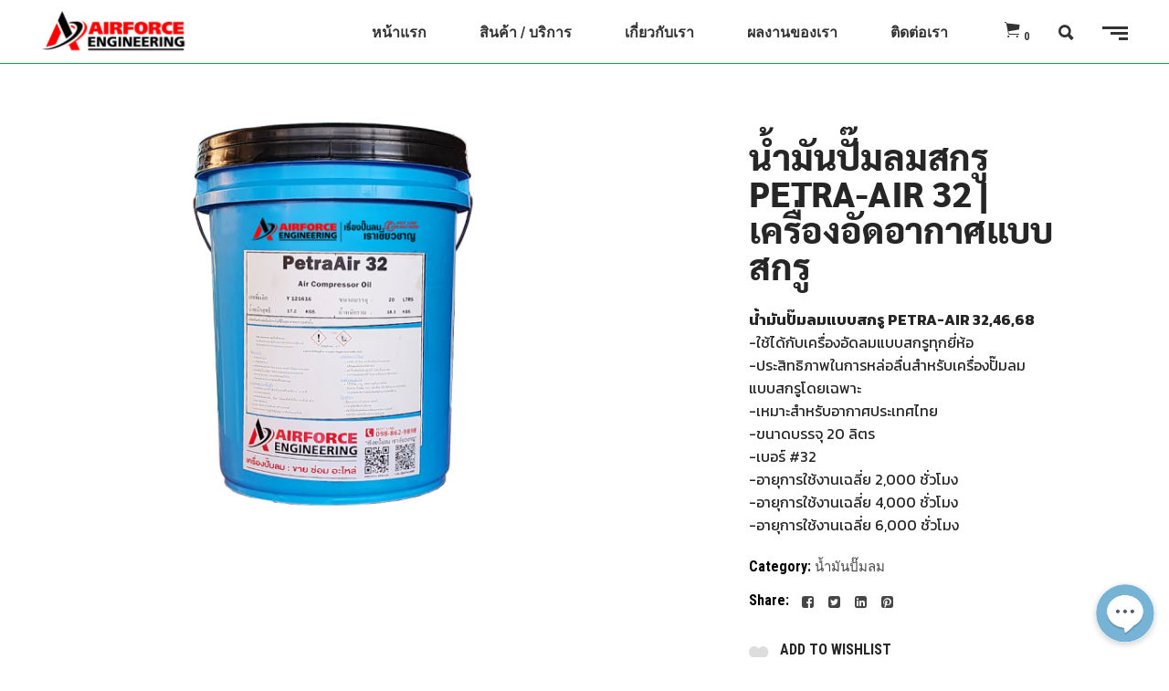

--- FILE ---
content_type: text/html; charset=UTF-8
request_url: https://www.airforcethai.com/product/%E0%B8%99%E0%B9%89%E0%B8%B3%E0%B8%A1%E0%B8%B1%E0%B8%99%E0%B8%9B%E0%B8%B1%E0%B9%8A%E0%B8%A1%E0%B8%A5%E0%B8%A1%E0%B8%AA%E0%B8%81%E0%B8%A3%E0%B8%B9-petra-air-32-%E0%B8%AD%E0%B8%B0%E0%B9%84%E0%B8%AB/
body_size: 98558
content:
<!DOCTYPE html>
<html lang="en-US">
<head>
	
		<meta charset="UTF-8"/>
		<link rel="profile" href="http://gmpg.org/xfn/11"/>
		
				<meta name="viewport" content="width=device-width,initial-scale=1,user-scalable=yes">
						<script type="text/javascript">document.documentElement.className = document.documentElement.className + ' yes-js js_active js'</script>
			<title>น้ำมันปั๊มลมสกรู PETRA-AIR 32 | เครื่องอัดอากาศแบบสกรู &#8211; บริษัท แอร์ฟอร์ส เอ็นจิเนียริ่ง จำกัด | AIRFORCE COMPRESSOR ปั๊มลมพูม่า ปั๊มลมฟูเช็ง ปั๊มลมสวอน อะไหล่ปั๊มลม ซ่อมปั๊มลม น้ำมันปั๊มลม</title>

<style type="text/css">
    .fz-fab-container{
        bottom: 0px !important;
        right: 0px !important;
    }
    .fz-fab-buttons.fz-fab-secondary{
        -webkit-transform: translateY(50px) !important;
        -ms-transform: translateY(50px) !important;
        transform: translateY(50px) !important;
    }
    .fz-fab-box{
        bottom: 15px !important;
        right: 15px !important; 
    } 
.fz-fab-container{
    position: fixed !important;
    margin: 1em !important;
    z-index: 999999999 !important;
}
.fz-fab-buttons:active,
.fz-fab-buttons:focus,
.fz-fab-buttons:hover{
    box-shadow: 1px 4px 14px 1px rgba(0, 0, 0, 0.20) !important;
}
.fz-fab-buttons.fz-fab-primary{
    box-shadow: 0px 2px 7px 0px rgba(0, 0, 0, 0.20) !important;
    border-radius: 100% !important;
    display: block !important;
    width: 64px !important;
    height: 64px !important;
    margin: 10px auto 0 !important;
    position: relative !important;
    -webkit-transition: all .1s ease-out !important;
    transition: all .1s ease-out !important;
    text-align: center !important;
    font-size: 28px !important;
    z-index: 999 !important;
}
.fz-fab-buttons.fz-fab-primary img{
    border-radius: 50% !important;
    width: 64px !important;
    height: 64px !important;
}
.fz-fab-buttons.fz-fab-secondary{
    box-shadow: 0px 2px 7px 0px rgba(0, 0, 0, 0.20) !important;
    border-radius: 100% !important;
    display: block !important;
    width: 48px !important;
    height: 48px !important;
    margin: auto !important;
    position: relative !important;
    text-align: center !important;
    font-size: 24px !important;
    z-index: 100 !important;
    opacity: 0 !important;
    transition: all .1s ease-out !important;
    -webkit-transition: all 0.1s ease-out !important;
    -ms-transition: all 0.1s ease-out !important;
}
.fz-fab-buttons.fz-fab-secondary img{
    width: 48px !important;
    height: 48px !important;
    border-radius: 50% !important;
}
.fz-fab-active .fz-fab-buttons.fz-fab-secondary{
    transform: none !important;
    -webkit-transform: none !important;
    -ms-transform: none !important;
    opacity: 1 !important;
    margin: 7px auto 0px !important;
}
.fz-fab-box{
    width: auto !important; 
    height: auto !important; 
    min-width: 320px !important; 
    min-height: 320px !important; 
    max-width: 460px !important; 
    max-height: auto !important; 
    background-color: #fff !important; 
    position: fixed !important; 
    z-index: 9999999999 !important; 
    box-shadow: -3px 20px 20px 0px rgba(0, 0, 0, 0.1) !important; 
    overflow: hidden !important;
    display: none;
} 
@media (max-width: 460px){
    .fz-fab-box{
        width: 100% !important; 
        height: 100% !important;
        min-width: 100% !important; 
        min-height: 100% !important; 
        top: 0 !important;
        bottom: 0 !important;
        left: 0 !important;
        right: 0 !important;
    } 
}
.fz-fab-box-head{
    line-height: 40px !important; 
    vertical-align: middle !important;
    padding: 0px 15px !important;
}
.fz-fab-box-hide{
    float: right !important; 
    display: inline-block !important; 
    opacity: 0.7 !important;
}
.fz-fab-box-hide:hover{
    cursor: pointer !important;
    opacity: 1 !important;
}
</style>

<nav class="fz-fab-container"> 
	    

						            <a id="fz-fab-btn-0" data-id="0" title="email" href="javascript: void(0);" class="fz-fab-buttons fz-fab-secondary">
                <img src="https://www.airforcethai.com/wp-content/uploads/2023/09/Mail-icon3.png" style="color: #ffffff !important; background-color: #dd0000 !important;">
			</a>
					            <a id="fz-fab-btn-1" data-id="1" title="phone" href="javascript: void(0);" class="fz-fab-buttons fz-fab-secondary">
                <img src="https://www.airforcethai.com/wp-content/uploads/2023/09/Call-Icon.png" style="color: #ffffff !important; background-color: #dd0000 !important;">
			</a>
					            <a id="fz-fab-btn-2" data-id="2" title="line" href="javascript: void(0);" class="fz-fab-buttons fz-fab-secondary">
                <img src="https://www.airforcethai.com/wp-content/uploads/2023/09/Line-Icon.png" style="color: #ffffff !important; background-color: #3ba533 !important;">
			</a>
			
		

		    <a href="javascript: void(0);" class="fz-fab-buttons fz-fab-primary" style="display: none; background-color: #ffffff !important; color: #FFFFFF !important;">
	    	<img src="https://www.airforcethai.com/wp-content/uploads/2023/09/Contact-icon2.png">
	    </a>
	</nav>


                        
            <div data-id="0" class="fz-fab-box">
                <div class="fz-fab-box-head" style="background-color: #dd0000; color: #ffffff; position: relative;">
                    <div style="display: inline-block; width: 30px;">
                        <span style="position: absolute; display: block; background-image: url('https://www.airforcethai.com/wp-content/uploads/2023/09/Mail-icon3.png'); width: 27px; height: 27px; background-size: cover; background-repeat: no-repeat; background-position: center; margin-top: -20px;"></span>
                    </div>
                    email                    <span data-id="0" class="fz-fab-box-hide">x</span>
                </div>
                <div class="fz-fab-body" style="padding: 20px; font-family: courier;">
                                            <a href="mailto:info@airforcethai.com" style="display: block; text-align: center; margin-top: 10px; font-size: 24px; color: #dd0000;">
                            info@airforcethai.com                        </a>
                                    </div>
            </div>
           
                        
            <div data-id="1" class="fz-fab-box">
                <div class="fz-fab-box-head" style="background-color: #dd0000; color: #ffffff; position: relative;">
                    <div style="display: inline-block; width: 30px;">
                        <span style="position: absolute; display: block; background-image: url('https://www.airforcethai.com/wp-content/uploads/2023/09/Call-Icon.png'); width: 27px; height: 27px; background-size: cover; background-repeat: no-repeat; background-position: center; margin-top: -20px;"></span>
                    </div>
                    phone                    <span data-id="1" class="fz-fab-box-hide">x</span>
                </div>
                <div class="fz-fab-body" style="padding: 20px; font-family: courier;">
                                            <a href="tel:0988629898" style="display: block; text-align: center; margin-top: 10px; font-size: 24px; color: #dd0000;">
                            0988629898                        </a>
                                    </div>
            </div>
           
                        
            <div data-id="2" class="fz-fab-box">
                <div class="fz-fab-box-head" style="background-color: #3ba533; color: #ffffff; position: relative;">
                    <div style="display: inline-block; width: 30px;">
                        <span style="position: absolute; display: block; background-image: url('https://www.airforcethai.com/wp-content/uploads/2023/09/Line-Icon.png'); width: 27px; height: 27px; background-size: cover; background-repeat: no-repeat; background-position: center; margin-top: -20px;"></span>
                    </div>
                    line                    <span data-id="2" class="fz-fab-box-hide">x</span>
                </div>
                <div class="fz-fab-body" style="padding: 20px; font-family: courier;">
                                            <iframe style="height: 490px; margin-top: -115px;" scrolling="no" allowtransparency="true" src="https://lin.ee/nSVcmbq" frameborder="0"></iframe>
                                    </div>
            </div>
           
    			<style>
				.wishlist_table .add_to_cart, a.add_to_wishlist.button.alt { border-radius: 16px; -moz-border-radius: 16px; -webkit-border-radius: 16px; }			</style>
		<script>window._wca = window._wca || [];</script>
<link rel='dns-prefetch' href='//apis.google.com' />
<link rel='dns-prefetch' href='//s0.wp.com' />
<link rel='dns-prefetch' href='//fonts.googleapis.com' />
<link rel='dns-prefetch' href='//s.w.org' />
<link rel="alternate" type="application/rss+xml" title="บริษัท แอร์ฟอร์ส เอ็นจิเนียริ่ง จำกัด | AIRFORCE COMPRESSOR ปั๊มลมพูม่า ปั๊มลมฟูเช็ง ปั๊มลมสวอน อะไหล่ปั๊มลม ซ่อมปั๊มลม น้ำมันปั๊มลม &raquo; Feed" href="https://www.airforcethai.com/feed/" />
<link rel="alternate" type="application/rss+xml" title="บริษัท แอร์ฟอร์ส เอ็นจิเนียริ่ง จำกัด | AIRFORCE COMPRESSOR ปั๊มลมพูม่า ปั๊มลมฟูเช็ง ปั๊มลมสวอน อะไหล่ปั๊มลม ซ่อมปั๊มลม น้ำมันปั๊มลม &raquo; Comments Feed" href="https://www.airforcethai.com/comments/feed/" />
		<script type="text/javascript">
			window._wpemojiSettings = {"baseUrl":"https:\/\/s.w.org\/images\/core\/emoji\/11\/72x72\/","ext":".png","svgUrl":"https:\/\/s.w.org\/images\/core\/emoji\/11\/svg\/","svgExt":".svg","source":{"concatemoji":"https:\/\/www.airforcethai.com\/wp-includes\/js\/wp-emoji-release.min.js?ver=4.9.13"}};
			!function(a,b,c){function d(a,b){var c=String.fromCharCode;l.clearRect(0,0,k.width,k.height),l.fillText(c.apply(this,a),0,0);var d=k.toDataURL();l.clearRect(0,0,k.width,k.height),l.fillText(c.apply(this,b),0,0);var e=k.toDataURL();return d===e}function e(a){var b;if(!l||!l.fillText)return!1;switch(l.textBaseline="top",l.font="600 32px Arial",a){case"flag":return!(b=d([55356,56826,55356,56819],[55356,56826,8203,55356,56819]))&&(b=d([55356,57332,56128,56423,56128,56418,56128,56421,56128,56430,56128,56423,56128,56447],[55356,57332,8203,56128,56423,8203,56128,56418,8203,56128,56421,8203,56128,56430,8203,56128,56423,8203,56128,56447]),!b);case"emoji":return b=d([55358,56760,9792,65039],[55358,56760,8203,9792,65039]),!b}return!1}function f(a){var c=b.createElement("script");c.src=a,c.defer=c.type="text/javascript",b.getElementsByTagName("head")[0].appendChild(c)}var g,h,i,j,k=b.createElement("canvas"),l=k.getContext&&k.getContext("2d");for(j=Array("flag","emoji"),c.supports={everything:!0,everythingExceptFlag:!0},i=0;i<j.length;i++)c.supports[j[i]]=e(j[i]),c.supports.everything=c.supports.everything&&c.supports[j[i]],"flag"!==j[i]&&(c.supports.everythingExceptFlag=c.supports.everythingExceptFlag&&c.supports[j[i]]);c.supports.everythingExceptFlag=c.supports.everythingExceptFlag&&!c.supports.flag,c.DOMReady=!1,c.readyCallback=function(){c.DOMReady=!0},c.supports.everything||(h=function(){c.readyCallback()},b.addEventListener?(b.addEventListener("DOMContentLoaded",h,!1),a.addEventListener("load",h,!1)):(a.attachEvent("onload",h),b.attachEvent("onreadystatechange",function(){"complete"===b.readyState&&c.readyCallback()})),g=c.source||{},g.concatemoji?f(g.concatemoji):g.wpemoji&&g.twemoji&&(f(g.twemoji),f(g.wpemoji)))}(window,document,window._wpemojiSettings);
		</script>
		<style type="text/css">
img.wp-smiley,
img.emoji {
	display: inline !important;
	border: none !important;
	box-shadow: none !important;
	height: 1em !important;
	width: 1em !important;
	margin: 0 .07em !important;
	vertical-align: -0.1em !important;
	background: none !important;
	padding: 0 !important;
}
</style>
<link rel='stylesheet' id='contact-form-7-css'  href='https://www.airforcethai.com/wp-content/plugins/contact-form-7/includes/css/styles.css?ver=5.0.2' type='text/css' media='all' />
<link rel='stylesheet' id='eltd_membership_style-css'  href='https://www.airforcethai.com/wp-content/plugins/eltd-membership/assets/css/membership.min.css?ver=4.9.13' type='text/css' media='all' />
<link rel='stylesheet' id='eltd_membership_responsive_style-css'  href='https://www.airforcethai.com/wp-content/plugins/eltd-membership/assets/css/membership-responsive.min.css?ver=4.9.13' type='text/css' media='all' />
<link rel='stylesheet' id='rs-plugin-settings-css'  href='https://www.airforcethai.com/wp-content/plugins/revslider/public/assets/css/settings.css?ver=5.4.6.3.1' type='text/css' media='all' />
<style id='rs-plugin-settings-inline-css' type='text/css'>
#rs-demo-id {}
</style>
<style id='woocommerce-inline-inline-css' type='text/css'>
.woocommerce form .form-row .required { visibility: visible; }
</style>
<link rel='stylesheet' id='dlm-frontend-css'  href='https://www.airforcethai.com/wp-content/plugins/download-monitor/assets/css/frontend.css?ver=4.9.13' type='text/css' media='all' />
<link rel='stylesheet' id='yith-quick-view-css'  href='https://www.airforcethai.com/wp-content/plugins/yith-woocommerce-quick-view/assets/css/yith-quick-view.css?ver=4.9.13' type='text/css' media='all' />
<style id='yith-quick-view-inline-css' type='text/css'>

				#yith-quick-view-modal .yith-wcqv-main{background:#ffffff;}
				#yith-quick-view-close{color:#cdcdcd;}
				#yith-quick-view-close:hover{color:#ff0000;}
</style>
<link rel='stylesheet' id='jquery-selectBox-css'  href='https://www.airforcethai.com/wp-content/plugins/yith-woocommerce-wishlist/assets/css/jquery.selectBox.css?ver=1.2.0' type='text/css' media='all' />
<link rel='stylesheet' id='yith-wcwl-main-css'  href='https://www.airforcethai.com/wp-content/plugins/yith-woocommerce-wishlist/assets/css/style.css?ver=2.2.2' type='text/css' media='all' />
<link rel='stylesheet' id='yith-wcwl-font-awesome-css'  href='https://www.airforcethai.com/wp-content/plugins/yith-woocommerce-wishlist/assets/css/font-awesome.min.css?ver=4.7.0' type='text/css' media='all' />
<link rel='stylesheet' id='trackstore_elated_default_style-css'  href='https://www.airforcethai.com/wp-content/themes/trackstore/style.css?ver=4.9.13' type='text/css' media='all' />
<link rel='stylesheet' id='trackstore_elated_modules-css'  href='https://www.airforcethai.com/wp-content/themes/trackstore/assets/css/modules.min.css?ver=4.9.13' type='text/css' media='all' />
<link rel='stylesheet' id='eltd_font_awesome-css'  href='https://www.airforcethai.com/wp-content/themes/trackstore/assets/css/font-awesome/css/font-awesome.min.css?ver=4.9.13' type='text/css' media='all' />
<link rel='stylesheet' id='eltd_font_elegant-css'  href='https://www.airforcethai.com/wp-content/themes/trackstore/assets/css/elegant-icons/style.min.css?ver=4.9.13' type='text/css' media='all' />
<link rel='stylesheet' id='eltd_ion_icons-css'  href='https://www.airforcethai.com/wp-content/themes/trackstore/assets/css/ion-icons/css/ionicons.min.css?ver=4.9.13' type='text/css' media='all' />
<link rel='stylesheet' id='eltd_linea_icons-css'  href='https://www.airforcethai.com/wp-content/themes/trackstore/assets/css/linea-icons/style.css?ver=4.9.13' type='text/css' media='all' />
<link rel='stylesheet' id='eltd_linear_icons-css'  href='https://www.airforcethai.com/wp-content/themes/trackstore/assets/css/linear-icons/style.css?ver=4.9.13' type='text/css' media='all' />
<link rel='stylesheet' id='eltd_simple_line_icons-css'  href='https://www.airforcethai.com/wp-content/themes/trackstore/assets/css/simple-line-icons/simple-line-icons.css?ver=4.9.13' type='text/css' media='all' />
<link rel='stylesheet' id='eltd_dripicons-css'  href='https://www.airforcethai.com/wp-content/themes/trackstore/assets/css/dripicons/dripicons.css?ver=4.9.13' type='text/css' media='all' />
<link rel='stylesheet' id='mediaelement-css'  href='https://www.airforcethai.com/wp-includes/js/mediaelement/mediaelementplayer-legacy.min.css?ver=4.2.6-78496d1' type='text/css' media='all' />
<link rel='stylesheet' id='wp-mediaelement-css'  href='https://www.airforcethai.com/wp-includes/js/mediaelement/wp-mediaelement.min.css?ver=4.9.13' type='text/css' media='all' />
<link rel='stylesheet' id='trackstore_elated_woo-css'  href='https://www.airforcethai.com/wp-content/themes/trackstore/assets/css/woocommerce.min.css?ver=4.9.13' type='text/css' media='all' />
<style id='trackstore_elated_woo-inline-css' type='text/css'>
/* generated in /home2/cp382397/public_html/airforcethai.com/wp-content/themes/trackstore/framework/modules/header/helper-functions.php trackstore_elated_header_area_style function */
.postid-4885 .eltd-page-header .eltd-sticky-header .eltd-sticky-holder { border-color: ;}


</style>
<link rel='stylesheet' id='trackstore_elated_woo_responsive-css'  href='https://www.airforcethai.com/wp-content/themes/trackstore/assets/css/woocommerce-responsive.min.css?ver=4.9.13' type='text/css' media='all' />
<link rel='stylesheet' id='trackstore_elated_style_dynamic-css'  href='https://www.airforcethai.com/wp-content/themes/trackstore/assets/css/style_dynamic.css?ver=1660814796' type='text/css' media='all' />
<link rel='stylesheet' id='trackstore_elated_modules_responsive-css'  href='https://www.airforcethai.com/wp-content/themes/trackstore/assets/css/modules-responsive.min.css?ver=4.9.13' type='text/css' media='all' />
<link rel='stylesheet' id='trackstore_elated_style_dynamic_responsive-css'  href='https://www.airforcethai.com/wp-content/themes/trackstore/assets/css/style_dynamic_responsive.css?ver=1660814796' type='text/css' media='all' />
<link rel='stylesheet' id='trackstore_elated_google_fonts-css'  href='https://fonts.googleapis.com/css?family=Raleway%3A300%2C400%2C700%7CRoboto+Condensed%3A300%2C400%2C700%7CKanit%3A300%2C400%2C700&#038;subset=latin-ext&#038;ver=1.0.0' type='text/css' media='all' />
<link rel='stylesheet' id='jetpack-widget-social-icons-styles-css'  href='https://www.airforcethai.com/wp-content/plugins/jetpack/modules/widgets/social-icons/social-icons.css?ver=20170506' type='text/css' media='all' />
<link rel='stylesheet' id='seed-fonts-all-css'  href='https://www.airforcethai.com/wp-content/plugins/seed-fonts/fonts/sarabun/font.css?ver=4.9.13' type='text/css' media='all' />
<style id='seed-fonts-all-inline-css' type='text/css'>
h1, h2, h3, h4, h5, h6, nav, .nav, .menu, button, .button, .btn, .price, ._heading, .wp-block-pullquote blockquote, blockquote, label, legend{font-family: "sarabun",sans-serif !important; font-weight: 800 !important; }body {--s-heading:"sarabun",sans-serif !important}body {--s-heading-weight:800}
</style>
<link rel='stylesheet' id='seed-fonts-body-all-css'  href='https://www.airforcethai.com/wp-content/plugins/seed-fonts/fonts/sarabun/font.css?ver=4.9.13' type='text/css' media='all' />
<style id='seed-fonts-body-all-inline-css' type='text/css'>
body{font-family: "sarabun",sans-serif !important; font-weight: 400 !important; font-size: 16px !important; line-height: 1.6 !important; }body {--s-body:"sarabun",sans-serif !important;--s-body-line-height:1.6;}
</style>
<link rel='stylesheet' id='jetpack_css-css'  href='https://www.airforcethai.com/wp-content/plugins/jetpack/css/jetpack.css?ver=6.0' type='text/css' media='all' />
<script type='text/javascript' src='https://www.airforcethai.com/wp-includes/js/jquery/jquery.js?ver=1.12.4'></script>
<script type='text/javascript' src='https://www.airforcethai.com/wp-includes/js/jquery/jquery-migrate.min.js?ver=1.4.1'></script>
<script type='text/javascript' src='https://apis.google.com/js/platform.js'></script>
<script type='text/javascript' src='https://www.airforcethai.com/wp-content/plugins/floating-action-button/assets/home-conditional-script.js?ver=4.9.13'></script>
<script type='text/javascript' src='https://www.airforcethai.com/wp-content/plugins/floating-action-button/assets/home-script.js?ver=4.9.13'></script>
<script type='text/javascript' src='https://www.airforcethai.com/wp-content/plugins/flowpaper-lite-pdf-flipbook/assets/lity/lity.min.js'></script>
<script type='text/javascript' src='https://www.airforcethai.com/wp-content/plugins/revslider/public/assets/js/jquery.themepunch.tools.min.js?ver=5.4.6.3.1'></script>
<script type='text/javascript' src='https://www.airforcethai.com/wp-content/plugins/revslider/public/assets/js/jquery.themepunch.revolution.min.js?ver=5.4.6.3.1'></script>
<script type='text/javascript'>
/* <![CDATA[ */
var wc_add_to_cart_params = {"ajax_url":"\/wp-admin\/admin-ajax.php","wc_ajax_url":"\/?wc-ajax=%%endpoint%%","i18n_view_cart":"View cart","cart_url":"https:\/\/www.airforcethai.com","is_cart":"","cart_redirect_after_add":"no"};
/* ]]> */
</script>
<script type='text/javascript' src='https://www.airforcethai.com/wp-content/plugins/woocommerce/assets/js/frontend/add-to-cart.min.js?ver=3.4.3'></script>
<script type='text/javascript' src='https://www.airforcethai.com/wp-content/plugins/js_composer/assets/js/vendors/woocommerce-add-to-cart.js?ver=5.4.4'></script>
<script type='text/javascript'>
var mejsL10n = {"language":"en","strings":{"mejs.install-flash":"You are using a browser that does not have Flash player enabled or installed. Please turn on your Flash player plugin or download the latest version from https:\/\/get.adobe.com\/flashplayer\/","mejs.fullscreen-off":"Turn off Fullscreen","mejs.fullscreen-on":"Go Fullscreen","mejs.download-video":"Download Video","mejs.fullscreen":"Fullscreen","mejs.time-jump-forward":["Jump forward 1 second","Jump forward %1 seconds"],"mejs.loop":"Toggle Loop","mejs.play":"Play","mejs.pause":"Pause","mejs.close":"Close","mejs.time-slider":"Time Slider","mejs.time-help-text":"Use Left\/Right Arrow keys to advance one second, Up\/Down arrows to advance ten seconds.","mejs.time-skip-back":["Skip back 1 second","Skip back %1 seconds"],"mejs.captions-subtitles":"Captions\/Subtitles","mejs.captions-chapters":"Chapters","mejs.none":"None","mejs.mute-toggle":"Mute Toggle","mejs.volume-help-text":"Use Up\/Down Arrow keys to increase or decrease volume.","mejs.unmute":"Unmute","mejs.mute":"Mute","mejs.volume-slider":"Volume Slider","mejs.video-player":"Video Player","mejs.audio-player":"Audio Player","mejs.ad-skip":"Skip ad","mejs.ad-skip-info":["Skip in 1 second","Skip in %1 seconds"],"mejs.source-chooser":"Source Chooser","mejs.stop":"Stop","mejs.speed-rate":"Speed Rate","mejs.live-broadcast":"Live Broadcast","mejs.afrikaans":"Afrikaans","mejs.albanian":"Albanian","mejs.arabic":"Arabic","mejs.belarusian":"Belarusian","mejs.bulgarian":"Bulgarian","mejs.catalan":"Catalan","mejs.chinese":"Chinese","mejs.chinese-simplified":"Chinese (Simplified)","mejs.chinese-traditional":"Chinese (Traditional)","mejs.croatian":"Croatian","mejs.czech":"Czech","mejs.danish":"Danish","mejs.dutch":"Dutch","mejs.english":"English","mejs.estonian":"Estonian","mejs.filipino":"Filipino","mejs.finnish":"Finnish","mejs.french":"French","mejs.galician":"Galician","mejs.german":"German","mejs.greek":"Greek","mejs.haitian-creole":"Haitian Creole","mejs.hebrew":"Hebrew","mejs.hindi":"Hindi","mejs.hungarian":"Hungarian","mejs.icelandic":"Icelandic","mejs.indonesian":"Indonesian","mejs.irish":"Irish","mejs.italian":"Italian","mejs.japanese":"Japanese","mejs.korean":"Korean","mejs.latvian":"Latvian","mejs.lithuanian":"Lithuanian","mejs.macedonian":"Macedonian","mejs.malay":"Malay","mejs.maltese":"Maltese","mejs.norwegian":"Norwegian","mejs.persian":"Persian","mejs.polish":"Polish","mejs.portuguese":"Portuguese","mejs.romanian":"Romanian","mejs.russian":"Russian","mejs.serbian":"Serbian","mejs.slovak":"Slovak","mejs.slovenian":"Slovenian","mejs.spanish":"Spanish","mejs.swahili":"Swahili","mejs.swedish":"Swedish","mejs.tagalog":"Tagalog","mejs.thai":"Thai","mejs.turkish":"Turkish","mejs.ukrainian":"Ukrainian","mejs.vietnamese":"Vietnamese","mejs.welsh":"Welsh","mejs.yiddish":"Yiddish"}};
</script>
<script type='text/javascript' src='https://www.airforcethai.com/wp-includes/js/mediaelement/mediaelement-and-player.min.js?ver=4.2.6-78496d1'></script>
<script type='text/javascript' src='https://www.airforcethai.com/wp-includes/js/mediaelement/mediaelement-migrate.min.js?ver=4.9.13'></script>
<script type='text/javascript'>
/* <![CDATA[ */
var _wpmejsSettings = {"pluginPath":"\/wp-includes\/js\/mediaelement\/","classPrefix":"mejs-","stretching":"responsive"};
/* ]]> */
</script>
<link rel='https://api.w.org/' href='https://www.airforcethai.com/wp-json/' />
<link rel="EditURI" type="application/rsd+xml" title="RSD" href="https://www.airforcethai.com/xmlrpc.php?rsd" />
<link rel="wlwmanifest" type="application/wlwmanifest+xml" href="https://www.airforcethai.com/wp-includes/wlwmanifest.xml" /> 
<meta name="generator" content="WordPress 4.9.13" />
<meta name="generator" content="WooCommerce 3.4.3" />
<link rel="canonical" href="https://www.airforcethai.com/product/%e0%b8%99%e0%b9%89%e0%b8%b3%e0%b8%a1%e0%b8%b1%e0%b8%99%e0%b8%9b%e0%b8%b1%e0%b9%8a%e0%b8%a1%e0%b8%a5%e0%b8%a1%e0%b8%aa%e0%b8%81%e0%b8%a3%e0%b8%b9-petra-air-32-%e0%b8%ad%e0%b8%b0%e0%b9%84%e0%b8%ab/" />
<link rel="alternate" type="application/json+oembed" href="https://www.airforcethai.com/wp-json/oembed/1.0/embed?url=https%3A%2F%2Fwww.airforcethai.com%2Fproduct%2F%25e0%25b8%2599%25e0%25b9%2589%25e0%25b8%25b3%25e0%25b8%25a1%25e0%25b8%25b1%25e0%25b8%2599%25e0%25b8%259b%25e0%25b8%25b1%25e0%25b9%258a%25e0%25b8%25a1%25e0%25b8%25a5%25e0%25b8%25a1%25e0%25b8%25aa%25e0%25b8%2581%25e0%25b8%25a3%25e0%25b8%25b9-petra-air-32-%25e0%25b8%25ad%25e0%25b8%25b0%25e0%25b9%2584%25e0%25b8%25ab%2F" />
<link rel="alternate" type="text/xml+oembed" href="https://www.airforcethai.com/wp-json/oembed/1.0/embed?url=https%3A%2F%2Fwww.airforcethai.com%2Fproduct%2F%25e0%25b8%2599%25e0%25b9%2589%25e0%25b8%25b3%25e0%25b8%25a1%25e0%25b8%25b1%25e0%25b8%2599%25e0%25b8%259b%25e0%25b8%25b1%25e0%25b9%258a%25e0%25b8%25a1%25e0%25b8%25a5%25e0%25b8%25a1%25e0%25b8%25aa%25e0%25b8%2581%25e0%25b8%25a3%25e0%25b8%25b9-petra-air-32-%25e0%25b8%25ad%25e0%25b8%25b0%25e0%25b9%2584%25e0%25b8%25ab%2F&#038;format=xml" />

<link rel='dns-prefetch' href='//v0.wordpress.com'/>
<style type='text/css'>img#wpstats{display:none}</style>	<noscript><style>.woocommerce-product-gallery{ opacity: 1 !important; }</style></noscript>
	<meta name="generator" content="Powered by WPBakery Page Builder - drag and drop page builder for WordPress."/>
<!--[if lte IE 9]><link rel="stylesheet" type="text/css" href="https://www.airforcethai.com/wp-content/plugins/js_composer/assets/css/vc_lte_ie9.min.css" media="screen"><![endif]--><meta name="generator" content="Powered by Slider Revolution 5.4.6.3.1 - responsive, Mobile-Friendly Slider Plugin for WordPress with comfortable drag and drop interface." />

<!-- Jetpack Open Graph Tags -->
<meta property="og:type" content="article" />
<meta property="og:title" content="น้ำมันปั๊มลมสกรู PETRA-AIR 32 | เครื่องอัดอากาศแบบสกรู" />
<meta property="og:url" content="https://www.airforcethai.com/product/%e0%b8%99%e0%b9%89%e0%b8%b3%e0%b8%a1%e0%b8%b1%e0%b8%99%e0%b8%9b%e0%b8%b1%e0%b9%8a%e0%b8%a1%e0%b8%a5%e0%b8%a1%e0%b8%aa%e0%b8%81%e0%b8%a3%e0%b8%b9-petra-air-32-%e0%b8%ad%e0%b8%b0%e0%b9%84%e0%b8%ab/" />
<meta property="og:description" content="น้ำมันปั๊มลมแบบสกรู PETRA-AIR 32,46,68
-ใช้ได้กับเครื่องอัดลมแบบสกรูทุกยี่ห้อ
-ประสิทธิภาพในการหล่อลื่นสำหรับเครื่องปั๊มลม
แบบสกรูโดยเฉพาะ
-เหมาะสำหรับอากาศประเทศไทย
-ขนาดบรรจุ 20 ลิตร
-เบอร์…" />
<meta property="article:published_time" content="2018-05-06T16:08:29+00:00" />
<meta property="article:modified_time" content="2025-01-18T15:43:51+00:00" />
<meta property="og:site_name" content="บริษัท แอร์ฟอร์ส เอ็นจิเนียริ่ง จำกัด | AIRFORCE COMPRESSOR ปั๊มลมพูม่า ปั๊มลมฟูเช็ง ปั๊มลมสวอน อะไหล่ปั๊มลม ซ่อมปั๊มลม น้ำมันปั๊มลม" />
<meta property="og:image" content="https://www.airforcethai.com/wp-content/uploads/2018/05/PetraAir32.png" />
<meta property="og:image:width" content="900" />
<meta property="og:image:height" content="745" />
<meta property="og:locale" content="en_US" />
<meta name="twitter:text:title" content="น้ำมันปั๊มลมสกรู PETRA-AIR 32 | เครื่องอัดอากาศแบบสกรู" />
<meta name="twitter:image" content="https://www.airforcethai.com/wp-content/uploads/2018/05/PetraAir32.png?w=640" />
<meta name="twitter:card" content="summary_large_image" />
<link rel="icon" href="https://www.airforcethai.com/wp-content/uploads/2022/08/cropped-AIRFORCE-LOGO-32x32.png" sizes="32x32" />
<link rel="icon" href="https://www.airforcethai.com/wp-content/uploads/2022/08/cropped-AIRFORCE-LOGO-192x192.png" sizes="192x192" />
<link rel="apple-touch-icon-precomposed" href="https://www.airforcethai.com/wp-content/uploads/2022/08/cropped-AIRFORCE-LOGO-180x180.png" />
<meta name="msapplication-TileImage" content="https://www.airforcethai.com/wp-content/uploads/2022/08/cropped-AIRFORCE-LOGO-270x270.png" />
<script type="text/javascript">function setREVStartSize(e){
				try{ var i=jQuery(window).width(),t=9999,r=0,n=0,l=0,f=0,s=0,h=0;					
					if(e.responsiveLevels&&(jQuery.each(e.responsiveLevels,function(e,f){f>i&&(t=r=f,l=e),i>f&&f>r&&(r=f,n=e)}),t>r&&(l=n)),f=e.gridheight[l]||e.gridheight[0]||e.gridheight,s=e.gridwidth[l]||e.gridwidth[0]||e.gridwidth,h=i/s,h=h>1?1:h,f=Math.round(h*f),"fullscreen"==e.sliderLayout){var u=(e.c.width(),jQuery(window).height());if(void 0!=e.fullScreenOffsetContainer){var c=e.fullScreenOffsetContainer.split(",");if (c) jQuery.each(c,function(e,i){u=jQuery(i).length>0?u-jQuery(i).outerHeight(!0):u}),e.fullScreenOffset.split("%").length>1&&void 0!=e.fullScreenOffset&&e.fullScreenOffset.length>0?u-=jQuery(window).height()*parseInt(e.fullScreenOffset,0)/100:void 0!=e.fullScreenOffset&&e.fullScreenOffset.length>0&&(u-=parseInt(e.fullScreenOffset,0))}f=u}else void 0!=e.minHeight&&f<e.minHeight&&(f=e.minHeight);e.c.closest(".rev_slider_wrapper").css({height:f})					
				}catch(d){console.log("Failure at Presize of Slider:"+d)}
			};</script>
<noscript><style type="text/css"> .wpb_animate_when_almost_visible { opacity: 1; }</style></noscript><script async src='https://stats.wp.com/s-202603.js'></script>
</head>
<body class="product-template-default single single-product postid-4885 eltd-core-1.0 eltd-social-login-1.0 woocommerce woocommerce-page woocommerce-no-js trackstore-ver-1.0 eltd-smooth-scroll eltd-grid-1300 eltd-dark-header eltd-enable-header-style-on-scroll eltd-sticky-header-on-scroll-down-up eltd-dropdown-animate-height eltd-header-standard eltd-menu-area-shadow-disable eltd-menu-area-in-grid-shadow-disable eltd-menu-area-in-grid-border-disable eltd-logo-area-border-disable eltd-logo-area-in-grid-border-disable eltd-header-vertical-shadow-disable eltd-header-vertical-border-disable eltd-side-menu-slide-from-right eltd-woocommerce-page eltd-woo-single-page eltd-woocommerce-columns-3 eltd-woo-normal-space eltd-woo-pl-info-below-image eltd-woo-single-standard eltd-woo-single-thumb-below-image eltd-woo-single-has-pretty-photo eltd-default-mobile-header eltd-sticky-up-mobile-header wpb-js-composer js-comp-ver-5.4.4 vc_responsive eltd-fullscreen-search eltd-search-fade" itemscope itemtype="http://schema.org/WebPage">
	<section class="eltd-side-menu">
	<div class="eltd-close-side-menu-holder">
		<a class="eltd-close-side-menu" href="#" target="_self">
			<i class="eltd-icon-ion-icon ion-close " ></i>		</a>
	</div>
	<div class="widget eltd-separator-widget"><div class="eltd-separator-holder clearfix  eltd-separator-left eltd-separator-normal">
	<div class="eltd-separator" style="border-style: solid;width: 44px;border-bottom-width: 5px;margin-top: 0px;margin-bottom: 25px"></div>
</div>
</div><div id="eltd_instagram_widget-3" class="widget eltd-sidearea widget_eltd_instagram_widget"></div><div id="woocommerce_product_categories-3" class="widget eltd-sidearea woocommerce widget_product_categories"><div class="eltd-widget-title-holder"><h4 class="eltd-widget-title">Categories :</h4></div><ul class="product-categories"><li class="cat-item cat-item-109"><a href="https://www.airforcethai.com/product-category/airforce-screw-compressor/">AIRFORCE SCREW AIR COMPRESSOR</a></li>
<li class="cat-item cat-item-16"><a href="https://www.airforcethai.com/product-category/fusheng-screw-air-compressor/">FUSHENG SCREW AIR COMPRESSOR</a></li>
<li class="cat-item cat-item-72"><a href="https://www.airforcethai.com/product-category/compressed-air-filter/">กรองลมอัดท่อเมน</a></li>
<li class="cat-item cat-item-98"><a href="https://www.airforcethai.com/product-category/hydraulic-filters-industrial-filters/">กรองไฮดรอลิค กรองอุตสาหกรรม</a></li>
<li class="cat-item cat-item-99"><a href="https://www.airforcethai.com/product-category/service-checking-air-compressor/">ตรวจเช็ค ซ่อมปั๊มลม</a></li>
<li class="cat-item cat-item-73"><a href="https://www.airforcethai.com/product-category/air-receiver-tank/">ถังเก็บลมอัด</a></li>
<li class="cat-item cat-item-92 current-cat"><a href="https://www.airforcethai.com/product-category/lubricants/">น้ำมันปั๊มลม</a></li>
<li class="cat-item cat-item-90"><a href="https://www.airforcethai.com/product-category/used-machines/">ปั๊มลมมือสอง</a></li>
<li class="cat-item cat-item-66"><a href="https://www.airforcethai.com/product-category/puma-piston-air-compressor/">ปั๊มลมลูกสูบพูม่า PUMA</a></li>
<li class="cat-item cat-item-65"><a href="https://www.airforcethai.com/product-category/fusheng-piston-air-compressor/">ปั๊มลมลูกสูบฟูเช็ง FUSHENG</a></li>
<li class="cat-item cat-item-67"><a href="https://www.airforcethai.com/product-category/swan-piston-air-compressor/">ปั๊มลมลูกสูบสวอน SWAN</a></li>
<li class="cat-item cat-item-68"><a href="https://www.airforcethai.com/product-category/hitachi-piston-air-compressor/">ปั๊มลมลูกสูบฮิตาชิ HITACHI</a></li>
<li class="cat-item cat-item-107"><a href="https://www.airforcethai.com/product-category/iwata-piston-air-compressor/">ปั๊มลมลูกสูบไอวาต้า IWATA</a></li>
<li class="cat-item cat-item-100"><a href="https://www.airforcethai.com/product-category/air-compressor-belt/">สายพานปั๊มลม</a></li>
<li class="cat-item cat-item-103"><a href="https://www.airforcethai.com/product-category/puma-bare-compressor/">หัวปั๊มลม พูม่า</a></li>
<li class="cat-item cat-item-102"><a href="https://www.airforcethai.com/product-category/bare-compressor-fusheng/">หัวปั๊มลม ฟูเช็ง</a></li>
<li class="cat-item cat-item-104"><a href="https://www.airforcethai.com/product-category/swan-bare-compressor/">หัวปั๊มลม สวอน</a></li>
<li class="cat-item cat-item-91"><a href="https://www.airforcethai.com/product-category/piston-spare-part/">อะไหล่ปั๊มลมลูกสูบ</a></li>
<li class="cat-item cat-item-97"><a href="https://www.airforcethai.com/product-category/screw-spare-part/">อะไหล่ปั๊มลมสกรู</a></li>
<li class="cat-item cat-item-87"><a href="https://www.airforcethai.com/product-category/pneumatic/">อุปกรณ์นิวเมติก</a></li>
<li class="cat-item cat-item-69"><a href="https://www.airforcethai.com/product-category/air-dryer/">เครื่องทำลมแบบแห้ง</a></li>
<li class="cat-item cat-item-113"><a href="https://www.airforcethai.com/product-category/promotion/">โปรโมชั่น</a></li>
</ul></div>		
		<a class="eltd-social-icon-widget-holder eltd-icon-has-hover"  style="color: #828282;;font-size: 21px" href="https://www.youtube.com/" target="_blank">
			<span class="eltd-social-icon-widget fa fa-youtube-square     "></span>		</a>
				
		<a class="eltd-social-icon-widget-holder eltd-icon-has-hover"  style="color: #828282;;font-size: 21px;margin: 0 0 0 25px;" href="https://www.facebook.com/" target="_blank">
			<span class="eltd-social-icon-widget fa fa-facebook-square     "></span>		</a>
				
		<a class="eltd-social-icon-widget-holder eltd-icon-has-hover"  style="color: #828282;;font-size: 21px;margin: 0 0 0 25px;" href="https://twitter.com/" target="_blank">
			<span class="eltd-social-icon-widget fa fa-twitter-square     "></span>		</a>
				
		<a class="eltd-social-icon-widget-holder eltd-icon-has-hover"  style="color: #828282;;font-size: 21px;margin: 0 0 0 25px;" href="https://www.linkedin.com/" target="_blank">
			<span class="eltd-social-icon-widget fa fa-linkedin-square     "></span>		</a>
		</section>
    <div class="eltd-wrapper">
        <div class="eltd-wrapper-inner">
            <div class="eltd-fullscreen-search-holder">
	<a class="eltd-fullscreen-search-close" href="javascript:void(0)">
		<i class="eltd-icon-ion-icon ion-close " ></i>	</a>
	<div class="eltd-fullscreen-search-table">
		<div class="eltd-fullscreen-search-cell">
			<div class="eltd-fullscreen-search-inner">
				<form action="https://www.airforcethai.com/" class="eltd-fullscreen-search-form" method="get">
					<div class="eltd-form-holder">
						<div class="eltd-form-holder-inner">
						    <div class="eltd-search-title-wrapper"><h1 class="eltd-search-title">Search</h1></div>
							<div class="eltd-field-holder">
								<input type="text"  name="s" class="eltd-search-field" autocomplete="off"/>
							</div>
							<button type="submit" class="eltd-search-submit"><i class="eltd-icon-ion-icon ion-search " ></i></button>
							<div class="eltd-line"></div>
						</div>
					</div>
				</form>
			</div>
		</div>
	</div>
</div>
<header class="eltd-page-header">
		
				
	<div class="eltd-menu-area eltd-menu-right">
				
						
			<div class="eltd-vertical-align-containers">
				<div class="eltd-position-left"><!--
				 --><div class="eltd-position-left-inner">
						

<div class="eltd-logo-wrapper">
    <a itemprop="url" href="https://www.airforcethai.com/" style="height: 51px;">
        <img itemprop="image" class="eltd-normal-logo" src="http://www.airforcethai.com/wp-content/uploads/2022/08/AF-Home-Logo168.png" width="328" height="103"  alt="logo"/>
        <img itemprop="image" class="eltd-dark-logo" src="http://www.airforcethai.com/wp-content/uploads/2022/08/AF-Home-Logo168.png" width="328" height="103"  alt="dark logo"/>        <img itemprop="image" class="eltd-light-logo" src="http://www.airforcethai.com/wp-content/uploads/2022/08/AF-Home-Logo168.png" width="328" height="103"  alt="light logo"/>    </a>
</div>

											</div>
				</div>
								<div class="eltd-position-right"><!--
				 --><div class="eltd-position-right-inner">
													
<nav class="eltd-main-menu eltd-drop-down eltd-default-nav">
    <ul id="menu-menu-airforce" class="clearfix"><li id="nav-menu-item-4482" class="menu-item menu-item-type-post_type menu-item-object-page menu-item-home  narrow"><a href="https://www.airforcethai.com/" class=""><span class="item_outer"><span class="item_text">หน้าแรก</span></span></a></li>
<li id="nav-menu-item-4501" class="menu-item menu-item-type-post_type menu-item-object-page current_page_parent  narrow"><a href="https://www.airforcethai.com/shop/" class=""><span class="item_outer"><span class="item_text">สินค้า / บริการ</span></span></a></li>
<li id="nav-menu-item-4528" class="menu-item menu-item-type-post_type menu-item-object-page  narrow"><a href="https://www.airforcethai.com/about/" class=""><span class="item_outer"><span class="item_text">เกี่ยวกับเรา</span></span></a></li>
<li id="nav-menu-item-5527" class="menu-item menu-item-type-post_type menu-item-object-page  narrow"><a href="https://www.airforcethai.com/gallery/" class=""><span class="item_outer"><span class="item_text">ผลงานของเรา</span></span></a></li>
<li id="nav-menu-item-5754" class="menu-item menu-item-type-post_type menu-item-object-page  narrow"><a title="ติดต่อเรา" href="https://www.airforcethai.com/contact-us/" class=""><span class="item_outer"><span class="item_text">ติดต่อเรา</span></span></a></li>
</ul></nav>

												        <div class="eltd-shopping-cart-holder" style="padding: 0 17px 0 29px">
            <div class="eltd-shopping-cart-inner">
                <a itemprop="url" class="eltd-header-cart"
                   href="https://www.airforcethai.com">
                    <span class="eltd-cart-icon ion-ios-cart">
                        <span class="eltd-cart-number">0</span>
                    </span>
                    <span class="eltd-cart-info">
				        <span class="eltd-cart-info-total">(<span class="woocommerce-Price-amount amount"><span class="woocommerce-Price-currencySymbol">&#3647;</span>0</span>)</span>
			        </span>
                </a>
                <div class="eltd-shopping-cart-dropdown eltd-shopping-cart-dropdown-wide clearfix">
                                            <div class="eltd-empty-cart-holder">
                            <span class="eltd-empty-cart">No products in the cart.</span>
                        </div>
                                    </div>
            </div>
        </div>
        		
		<a  style="margin: 0 0 0 21px;" class="eltd-search-opener eltd-icon-has-hover" href="javascript:void(0)">
            <span class="eltd-search-opener-wrapper">
                <i class="eltd-icon-ion-icon ion-search "></i>	                        </span>
		</a>
			
		<a class="eltd-side-menu-button-opener eltd-icon-has-hover"  href="javascript:void(0)" style="margin: 0 0 2px 27px">
						<span class="eltd-side-menu-icon">
				<span class="eltd-side-menu-icon-line eltd-side-menu-icon-line1"></span>
				<span class="eltd-side-menu-icon-line eltd-side-menu-icon-line2"></span>
				<span class="eltd-side-menu-icon-line eltd-side-menu-icon-line3"></span>
				<span class="eltd-side-menu-icon-line eltd-side-menu-icon-line4"></span>
				<span class="eltd-side-menu-icon-line eltd-side-menu-icon-line5"></span>
				<span class="eltd-side-menu-icon-line eltd-side-menu-icon-line6"></span>
        	</span>
		</a>
						</div>
				</div>
			</div>
			
			</div>
			
		
	
<div class="eltd-sticky-header">
        <div class="eltd-sticky-holder">
                <div class="eltd-grid">
                        <div class=" eltd-vertical-align-containers">
                <div class="eltd-position-left"><!--
                 --><div class="eltd-position-left-inner">
                        

<div class="eltd-logo-wrapper">
    <a itemprop="url" href="https://www.airforcethai.com/" style="height: 51px;">
        <img itemprop="image" class="eltd-normal-logo" src="http://www.airforcethai.com/wp-content/uploads/2022/08/AF-Home-Logo168.png" width="328" height="103"  alt="logo"/>
        <img itemprop="image" class="eltd-dark-logo" src="http://www.airforcethai.com/wp-content/uploads/2022/08/AF-Home-Logo168.png" width="328" height="103"  alt="dark logo"/>        <img itemprop="image" class="eltd-light-logo" src="http://www.airforcethai.com/wp-content/uploads/2022/08/AF-Home-Logo168.png" width="328" height="103"  alt="light logo"/>    </a>
</div>

                                            </div>
                </div>
                                <div class="eltd-position-right"><!--
                 --><div class="eltd-position-right-inner">
                                                    
<nav class="eltd-main-menu eltd-drop-down eltd-sticky-nav">
    <ul id="menu-menu-airforce-1" class="clearfix"><li id="sticky-nav-menu-item-4482" class="menu-item menu-item-type-post_type menu-item-object-page menu-item-home  narrow"><a href="https://www.airforcethai.com/" class=""><span class="item_outer"><span class="item_text">หน้าแรก</span><span class="plus"></span></span></a></li>
<li id="sticky-nav-menu-item-4501" class="menu-item menu-item-type-post_type menu-item-object-page current_page_parent  narrow"><a href="https://www.airforcethai.com/shop/" class=""><span class="item_outer"><span class="item_text">สินค้า / บริการ</span><span class="plus"></span></span></a></li>
<li id="sticky-nav-menu-item-4528" class="menu-item menu-item-type-post_type menu-item-object-page  narrow"><a href="https://www.airforcethai.com/about/" class=""><span class="item_outer"><span class="item_text">เกี่ยวกับเรา</span><span class="plus"></span></span></a></li>
<li id="sticky-nav-menu-item-5527" class="menu-item menu-item-type-post_type menu-item-object-page  narrow"><a href="https://www.airforcethai.com/gallery/" class=""><span class="item_outer"><span class="item_text">ผลงานของเรา</span><span class="plus"></span></span></a></li>
<li id="sticky-nav-menu-item-5754" class="menu-item menu-item-type-post_type menu-item-object-page  narrow"><a title="ติดต่อเรา" href="https://www.airforcethai.com/contact-us/" class=""><span class="item_outer"><span class="item_text">ติดต่อเรา</span><span class="plus"></span></span></a></li>
</ul></nav>

                        						                                    <div class="eltd-shopping-cart-holder" style="padding: 0 0 0 28px">
            <div class="eltd-shopping-cart-inner">
                <a itemprop="url" class="eltd-header-cart"
                   href="https://www.airforcethai.com">
                    <span class="eltd-cart-icon ion-ios-cart">
                        <span class="eltd-cart-number">0</span>
                    </span>
                    <span class="eltd-cart-info">
				        <span class="eltd-cart-info-total">(<span class="woocommerce-Price-amount amount"><span class="woocommerce-Price-currencySymbol">&#3647;</span>0</span>)</span>
			        </span>
                </a>
                <div class="eltd-shopping-cart-dropdown eltd-shopping-cart-dropdown-wide clearfix">
                                            <div class="eltd-empty-cart-holder">
                            <span class="eltd-empty-cart">No products in the cart.</span>
                        </div>
                                    </div>
            </div>
        </div>
        		
		<a  style="margin: 0 0 0 36px;" class="eltd-search-opener eltd-icon-has-hover" href="javascript:void(0)">
            <span class="eltd-search-opener-wrapper">
                <i class="eltd-icon-ion-icon ion-search "></i>	                        </span>
		</a>
			
		<a class="eltd-side-menu-button-opener eltd-icon-has-hover"  href="javascript:void(0)" style="margin: 0 5px 0 25px">
						<span class="eltd-side-menu-icon">
				<span class="eltd-side-menu-icon-line eltd-side-menu-icon-line1"></span>
				<span class="eltd-side-menu-icon-line eltd-side-menu-icon-line2"></span>
				<span class="eltd-side-menu-icon-line eltd-side-menu-icon-line3"></span>
				<span class="eltd-side-menu-icon-line eltd-side-menu-icon-line4"></span>
				<span class="eltd-side-menu-icon-line eltd-side-menu-icon-line5"></span>
				<span class="eltd-side-menu-icon-line eltd-side-menu-icon-line6"></span>
        	</span>
		</a>
	                                            </div>
                </div>
            </div>
                    </div>
            </div>
	</div>

	
	</header>


<header class="eltd-mobile-header">
		
	<div class="eltd-mobile-header-inner">
		<div class="eltd-mobile-header-holder">
			<div class="eltd-grid">
				<div class="eltd-vertical-align-containers">
					<div class="eltd-vertical-align-containers">
						<div class="eltd-position-left"><!--
						 --><div class="eltd-position-left-inner">
								

<div class="eltd-mobile-logo-wrapper">
    <a itemprop="url" href="https://www.airforcethai.com/" style="height: 51px">
        <img itemprop="image" src="http://www.airforcethai.com/wp-content/uploads/2022/08/AF-Home-Logo168.png" width="328" height="103"  alt="Mobile Logo"/>
    </a>
</div>

							</div>
						</div>
						<div class="eltd-position-right"><!--
						 --><div class="eltd-position-right-inner">
										
		<a class="eltd-icon-widget-holder"  href="http://#" target="_blank" style="color: #000000;font-size: 22px;margin: 3px 15px 0 0">
			<span class="eltd-icon-element ion-ios-cart"></span>					</a>
																			<div class="eltd-mobile-menu-opener">
										<a href="javascript:void(0)">
											<span class="eltd-mobile-menu-icon">
												<span class="eltd-mm-line eltd-line-1"></span>
												<span class="eltd-mm-line eltd-line-2"></span>
												<span class="eltd-mm-line eltd-line-3"></span>
												<span class="eltd-mm-line eltd-line-4"></span>
												<span class="eltd-mm-line eltd-line-5"></span>
												<span class="eltd-mm-line eltd-line-6"></span>
											</span>
																					</a>
									</div>
															</div>
						</div>
					</div>
				</div>
			</div>
		</div>
		
<nav class="eltd-mobile-nav">
    <div class="eltd-grid">
        <ul id="menu-menu-airforce-2" class=""><li id="mobile-menu-item-4482" class="menu-item menu-item-type-post_type menu-item-object-page menu-item-home "><a href="https://www.airforcethai.com/" class=""><span>หน้าแรก</span></a></li>
<li id="mobile-menu-item-4501" class="menu-item menu-item-type-post_type menu-item-object-page current_page_parent "><a href="https://www.airforcethai.com/shop/" class=""><span>สินค้า / บริการ</span></a></li>
<li id="mobile-menu-item-4528" class="menu-item menu-item-type-post_type menu-item-object-page "><a href="https://www.airforcethai.com/about/" class=""><span>เกี่ยวกับเรา</span></a></li>
<li id="mobile-menu-item-5527" class="menu-item menu-item-type-post_type menu-item-object-page "><a href="https://www.airforcethai.com/gallery/" class=""><span>ผลงานของเรา</span></a></li>
<li id="mobile-menu-item-5754" class="menu-item menu-item-type-post_type menu-item-object-page "><a title="ติดต่อเรา" href="https://www.airforcethai.com/contact-us/" class=""><span>ติดต่อเรา</span></a></li>
</ul>    </div>
</nav>

	</div>
	
	</header>

			<a id='eltd-back-to-top' href='#'>
                <span class="eltd-icon-stack">
                     <i class="eltd-icon-font-awesome fa fa-angle-up "></i>                </span>
			</a>
			        
            <div class="eltd-content" >
                <div class="eltd-content-inner">			<div class="eltd-container">
			<div class="eltd-container-inner clearfix">
				<div id="product-4885" class="post-4885 product type-product status-publish has-post-thumbnail product_cat-lubricants first instock shipping-taxable product-type-simple">

	<div class="eltd-single-product-content"><div class="woocommerce-product-gallery woocommerce-product-gallery--with-images woocommerce-product-gallery--columns-4 images" data-columns="4" style="opacity: 0; transition: opacity .25s ease-in-out;">
	<figure class="woocommerce-product-gallery__wrapper">
		<div data-thumb="https://www.airforcethai.com/wp-content/uploads/2018/05/PetraAir32-100x100.png" class="woocommerce-product-gallery__image"><a href="https://www.airforcethai.com/wp-content/uploads/2018/05/PetraAir32.png"><img width="600" height="497" src="https://www.airforcethai.com/wp-content/uploads/2018/05/PetraAir32-600x497.png" class="wp-post-image" alt="น้ำมันปั๊มลม PetraAir 32 | เครื่องอัดอากาศแบบสกรู" title="น้ำมันปั๊มลม PetraAir 32 | เครื่องอัดอากาศแบบสกรู" data-caption="น้ำมันปั๊มลม PetraAir 32 | เครื่องอัดอากาศแบบสกรู" data-src="https://www.airforcethai.com/wp-content/uploads/2018/05/PetraAir32.png" data-large_image="https://www.airforcethai.com/wp-content/uploads/2018/05/PetraAir32.png" data-large_image_width="900" data-large_image_height="745" srcset="https://www.airforcethai.com/wp-content/uploads/2018/05/PetraAir32-600x497.png 600w, https://www.airforcethai.com/wp-content/uploads/2018/05/PetraAir32-300x248.png 300w, https://www.airforcethai.com/wp-content/uploads/2018/05/PetraAir32-768x636.png 768w, https://www.airforcethai.com/wp-content/uploads/2018/05/PetraAir32.png 900w" sizes="(max-width: 600px) 100vw, 600px" /></a></div>	</figure>
</div>
<div class="eltd-single-product-summary">
	<div class="summary entry-summary">
		<h2  itemprop="name" class="eltd-single-product-title">น้ำมันปั๊มลมสกรู PETRA-AIR 32 | เครื่องอัดอากาศแบบสกรู</h2><p class="price"></p>
<div class="woocommerce-product-details__short-description">
	<p><strong>น้ำมันปั๊มลมแบบสกรู PETRA-AIR 32,46,68</strong><br />
-ใช้ได้กับเครื่องอัดลมแบบสกรูทุกยี่ห้อ<br />
-ประสิทธิภาพในการหล่อลื่นสำหรับเครื่องปั๊มลม<br />
แบบสกรูโดยเฉพาะ<br />
-เหมาะสำหรับอากาศประเทศไทย<br />
-ขนาดบรรจุ 20 ลิตร<br />
-เบอร์ #32<br />
-อายุการใช้งานเฉลี่ย 2,000 ชั่วโมง<br />
-อายุการใช้งานเฉลี่ย 4,000 ชั่วโมง<br />
-อายุการใช้งานเฉลี่ย 6,000 ชั่วโมง</p>
</div>
<div class="product_meta">

	
	
	<span class="posted_in">Category: <a href="https://www.airforcethai.com/product-category/lubricants/" rel="tag">น้ำมันปั๊มลม</a></span>
	
	
</div>
<div class="eltd-woo-social-share-holder"><span>Share:</span><div class="eltd-social-share-holder eltd-list">
		<h4 class="eltd-social-share-df-title">Let&#039;s connect</h4>
		<ul>
		<li class="eltd-facebook-share">
	<a itemprop="url" class="eltd-share-link" href="#" onclick="window.open(&#039;http://www.facebook.com/sharer.php?u=https%3A%2F%2Fwww.airforcethai.com%2Fproduct%2F%25e0%25b8%2599%25e0%25b9%2589%25e0%25b8%25b3%25e0%25b8%25a1%25e0%25b8%25b1%25e0%25b8%2599%25e0%25b8%259b%25e0%25b8%25b1%25e0%25b9%258a%25e0%25b8%25a1%25e0%25b8%25a5%25e0%25b8%25a1%25e0%25b8%25aa%25e0%25b8%2581%25e0%25b8%25a3%25e0%25b8%25b9-petra-air-32-%25e0%25b8%25ad%25e0%25b8%25b0%25e0%25b9%2584%25e0%25b8%25ab%2F&#039;, &#039;sharer&#039;, &#039;toolbar=0,status=0,width=620,height=280&#039;);">
					<span class="eltd-social-network-icon fa  fa-facebook-square"></span>
			</a>
</li><li class="eltd-twitter-share">
	<a itemprop="url" class="eltd-share-link" href="#" onclick="window.open(&#039;http://twitter.com/home?status=%26lt%3Bstrong%26gt%3B%E0%B8%99%E0%B9%89%E0%B8%B3%E0%B8%A1%E0%B8%B1%E0%B8%99%E0%B8%9B%E0%B8%B1%E0%B9%8A%E0%B8%A1%E0%B8%A5%E0%B8%A1%E0%B9%81%E0%B8%9A%E0%B8%9A%E0%B8%AA%E0%B8%81%E0%B8%A3%E0%B8%B9+PETRA-AIR+https://www.airforcethai.com/product/%e0%b8%99%e0%b9%89%e0%b8%b3%e0%b8%a1%e0%b8%b1%e0%b8%99%e0%b8%9b%e0%b8%b1%e0%b9%8a%e0%b8%a1%e0%b8%a5%e0%b8%a1%e0%b8%aa%e0%b8%81%e0%b8%a3%e0%b8%b9-petra-air-32-%e0%b8%ad%e0%b8%b0%e0%b9%84%e0%b8%ab/&#039;, &#039;popupwindow&#039;, &#039;scrollbars=yes,width=800,height=400&#039;);">
					<span class="eltd-social-network-icon fa  fa-twitter-square"></span>
			</a>
</li><li class="eltd-linkedin-share">
	<a itemprop="url" class="eltd-share-link" href="#" onclick="popUp=window.open(&#039;http://linkedin.com/shareArticle?mini=true&amp;url=https%3A%2F%2Fwww.airforcethai.com%2Fproduct%2F%25e0%25b8%2599%25e0%25b9%2589%25e0%25b8%25b3%25e0%25b8%25a1%25e0%25b8%25b1%25e0%25b8%2599%25e0%25b8%259b%25e0%25b8%25b1%25e0%25b9%258a%25e0%25b8%25a1%25e0%25b8%25a5%25e0%25b8%25a1%25e0%25b8%25aa%25e0%25b8%2581%25e0%25b8%25a3%25e0%25b8%25b9-petra-air-32-%25e0%25b8%25ad%25e0%25b8%25b0%25e0%25b9%2584%25e0%25b8%25ab%2F&amp;title=%E0%B8%99%E0%B9%89%E0%B8%B3%E0%B8%A1%E0%B8%B1%E0%B8%99%E0%B8%9B%E0%B8%B1%E0%B9%8A%E0%B8%A1%E0%B8%A5%E0%B8%A1%E0%B8%AA%E0%B8%81%E0%B8%A3%E0%B8%B9+PETRA-AIR+32+%7C+%E0%B9%80%E0%B8%84%E0%B8%A3%E0%B8%B7%E0%B9%88%E0%B8%AD%E0%B8%87%E0%B8%AD%E0%B8%B1%E0%B8%94%E0%B8%AD%E0%B8%B2%E0%B8%81%E0%B8%B2%E0%B8%A8%E0%B9%81%E0%B8%9A%E0%B8%9A%E0%B8%AA%E0%B8%81%E0%B8%A3%E0%B8%B9&#039;, &#039;popupwindow&#039;, &#039;scrollbars=yes,width=800,height=400&#039;);popUp.focus();return false;">
					<span class="eltd-social-network-icon fa fa-linkedin-square"></span>
			</a>
</li><li class="eltd-pinterest-share">
	<a itemprop="url" class="eltd-share-link" href="#" onclick="popUp=window.open(&#039;http://pinterest.com/pin/create/button/?url=https%3A%2F%2Fwww.airforcethai.com%2Fproduct%2F%25e0%25b8%2599%25e0%25b9%2589%25e0%25b8%25b3%25e0%25b8%25a1%25e0%25b8%25b1%25e0%25b8%2599%25e0%25b8%259b%25e0%25b8%25b1%25e0%25b9%258a%25e0%25b8%25a1%25e0%25b8%25a5%25e0%25b8%25a1%25e0%25b8%25aa%25e0%25b8%2581%25e0%25b8%25a3%25e0%25b8%25b9-petra-air-32-%25e0%25b8%25ad%25e0%25b8%25b0%25e0%25b9%2584%25e0%25b8%25ab%2F&amp;description=น้ำมันปั๊มลมสกรู PETRA-AIR 32 | เครื่องอัดอากาศแบบสกรู&amp;media=https%3A%2F%2Fwww.airforcethai.com%2Fwp-content%2Fuploads%2F2018%2F05%2FPetraAir32.png&#039;, &#039;popupwindow&#039;, &#039;scrollbars=yes,width=800,height=400&#039;);popUp.focus();return false;">
					<span class="eltd-social-network-icon fa fa-pinterest-square"></span>
			</a>
</li>	</ul>
</div></div>
<div class="yith-wcwl-add-to-wishlist add-to-wishlist-4885">
		    <div class="yith-wcwl-add-button show" style="display:block">

	        
<a href="/product/%E0%B8%99%E0%B9%89%E0%B8%B3%E0%B8%A1%E0%B8%B1%E0%B8%99%E0%B8%9B%E0%B8%B1%E0%B9%8A%E0%B8%A1%E0%B8%A5%E0%B8%A1%E0%B8%AA%E0%B8%81%E0%B8%A3%E0%B8%B9-petra-air-32-%E0%B8%AD%E0%B8%B0%E0%B9%84%E0%B8%AB/?add_to_wishlist=4885" rel="nofollow" data-product-id="4885" data-product-type="simple" class="add_to_wishlist" >
        Add to Wishlist</a>
<img src="https://www.airforcethai.com/wp-content/plugins/yith-woocommerce-wishlist/assets/images/wpspin_light.gif" class="ajax-loading" alt="loading" width="16" height="16" style="visibility:hidden" />
	    </div>

	    <div class="yith-wcwl-wishlistaddedbrowse hide" style="display:none;">
	        <span class="feedback">Product added!</span>
	        <a href="https://www.airforcethai.com/wishlist/" rel="nofollow">
	            Browse Wishlist	        </a>
	    </div>

	    <div class="yith-wcwl-wishlistexistsbrowse hide" style="display:none">
	        <span class="feedback">The product is already in the wishlist!</span>
	        <a href="https://www.airforcethai.com/wishlist/" rel="nofollow">
	            Browse Wishlist	        </a>
	    </div>

	    <div style="clear:both"></div>
	    <div class="yith-wcwl-wishlistaddresponse"></div>
	
</div>

<div class="clear"></div>
	</div>

	</div></div>
	<div class="woocommerce-tabs wc-tabs-wrapper">
		<ul class="tabs wc-tabs" role="tablist">
							<li class="description_tab" id="tab-title-description" role="tab" aria-controls="tab-description">
					<a href="#tab-description">Description</a>
				</li>
					</ul>
					<div class="woocommerce-Tabs-panel woocommerce-Tabs-panel--description panel entry-content wc-tab" id="tab-description" role="tabpanel" aria-labelledby="tab-title-description">
				
  <h2>Description</h2>

<p><strong>น้ำมันปั๊มลมแบบสกรู PETRA-AIR 32</strong><br />
-ใช้ได้กับเครื่องอัดลมแบบสกรูทุกยี่ห้อ<br />
-ประสิทธิภาพในการหล่อลื่นสำหรับเครื่องปั๊มลม<br />
แบบสกรูโดยเฉพาะ<br />
-เหมาะสำหรับอากาศประเทศไทย<br />
-ขนาดบรรจุ 20 ลิตร<br />
-เบอร์ #32<br />
-อายุการใช้งานเฉลี่ย 2,000 ชั่วโมง<br />
-อายุการใช้งานเฉลี่ย 4,000 ชั่วโมง<br />
-อายุการใช้งานเฉลี่ย 6,000 ชั่วโมง</p>
			</div>
			</div>


	<section class="related products">

		<h2>Related products</h2>

		<ul class="products columns-4">

			
				<li class="post-5257 product type-product status-publish has-post-thumbnail product_cat-lubricants first instock shipping-taxable product-type-simple">
	<div class="eltd-pl-inner"><div class="eltd-pl-image"><img width="300" height="300" src="https://www.airforcethai.com/wp-content/uploads/2018/05/PetraAir68-300x300.png" class="attachment-woocommerce_thumbnail size-woocommerce_thumbnail wp-post-image" alt="น้ำมันปั๊มลม PetraAir 68 | เครื่องอัดอากาศแบบสกรู" srcset="https://www.airforcethai.com/wp-content/uploads/2018/05/PetraAir68-300x300.png 300w, https://www.airforcethai.com/wp-content/uploads/2018/05/PetraAir68-150x150.png 150w, https://www.airforcethai.com/wp-content/uploads/2018/05/PetraAir68-550x550.png 550w, https://www.airforcethai.com/wp-content/uploads/2018/05/PetraAir68-100x100.png 100w" sizes="(max-width: 300px) 100vw, 300px" /><div class="eltd-pl-text"><div class="eltd-pl-text-outer"><div class="eltd-pl-text-inner">		
		<div class="eltd-pl-add-to-cart">
			<a rel="nofollow" href="https://www.airforcethai.com/product/%e0%b8%99%e0%b9%89%e0%b8%b3%e0%b8%a1%e0%b8%b1%e0%b8%99%e0%b8%9b%e0%b8%b1%e0%b9%8a%e0%b8%a1%e0%b8%a5%e0%b8%a1%e0%b8%aa%e0%b8%81%e0%b8%a3%e0%b8%b9-petra-air-68-%e0%b9%80%e0%b8%84%e0%b8%a3%e0%b8%b7/" data-quantity="1" data-product_id="5257" data-product_sku="" class="button add_to_cart_button ajax_add_to_cart eltd-button"><span class="eltd-add-to-cart-button-icon ion-ios-cart"></span>Read more</a>		</div>

		</div></div></div></div><a href="https://www.airforcethai.com/product/%e0%b8%99%e0%b9%89%e0%b8%b3%e0%b8%a1%e0%b8%b1%e0%b8%99%e0%b8%9b%e0%b8%b1%e0%b9%8a%e0%b8%a1%e0%b8%a5%e0%b8%a1%e0%b8%aa%e0%b8%81%e0%b8%a3%e0%b8%b9-petra-air-68-%e0%b9%80%e0%b8%84%e0%b8%a3%e0%b8%b7/" class="woocommerce-LoopProduct-link woocommerce-loop-product__link"></a></div><div class="eltd-pl-text-wrapper"><div class="eltd-pl-text-wrapper-info-top-holder clearfix"><h4 class="eltd-product-list-title"><a href="https://www.airforcethai.com/product/%e0%b8%99%e0%b9%89%e0%b8%b3%e0%b8%a1%e0%b8%b1%e0%b8%99%e0%b8%9b%e0%b8%b1%e0%b9%8a%e0%b8%a1%e0%b8%a5%e0%b8%a1%e0%b8%aa%e0%b8%81%e0%b8%a3%e0%b8%b9-petra-air-68-%e0%b9%80%e0%b8%84%e0%b8%a3%e0%b8%b7/">น้ำมันปั๊มลมสกรู PETRA-AIR 68 | เครื่องอัดอากาศแบบสกรู</a></h4>

<div class="yith-wcwl-add-to-wishlist add-to-wishlist-5257">
		    <div class="yith-wcwl-add-button show" style="display:block">

	        
<a href="/product/%E0%B8%99%E0%B9%89%E0%B8%B3%E0%B8%A1%E0%B8%B1%E0%B8%99%E0%B8%9B%E0%B8%B1%E0%B9%8A%E0%B8%A1%E0%B8%A5%E0%B8%A1%E0%B8%AA%E0%B8%81%E0%B8%A3%E0%B8%B9-petra-air-32-%E0%B8%AD%E0%B8%B0%E0%B9%84%E0%B8%AB/?add_to_wishlist=5257" rel="nofollow" data-product-id="5257" data-product-type="simple" class="add_to_wishlist" >
        Add to Wishlist</a>
<img src="https://www.airforcethai.com/wp-content/plugins/yith-woocommerce-wishlist/assets/images/wpspin_light.gif" class="ajax-loading" alt="loading" width="16" height="16" style="visibility:hidden" />
	    </div>

	    <div class="yith-wcwl-wishlistaddedbrowse hide" style="display:none;">
	        <span class="feedback">Product added!</span>
	        <a href="https://www.airforcethai.com/wishlist/" rel="nofollow">
	            Browse Wishlist	        </a>
	    </div>

	    <div class="yith-wcwl-wishlistexistsbrowse hide" style="display:none">
	        <span class="feedback">The product is already in the wishlist!</span>
	        <a href="https://www.airforcethai.com/wishlist/" rel="nofollow">
	            Browse Wishlist	        </a>
	    </div>

	    <div style="clear:both"></div>
	    <div class="yith-wcwl-wishlistaddresponse"></div>
	
</div>

<div class="clear"></div></div><div class="eltd-pl-text-wrapper-info-bottom-holder clearfix"><div class="eltd-pl-categories"><a href="https://www.airforcethai.com/product-category/lubricants/" rel="tag">น้ำมันปั๊มลม</a></div></div></div><a href="#" class="button yith-wcqv-button" data-product_id="5257">Quick View</a></li>
			
				<li class="post-4883 product type-product status-publish has-post-thumbnail product_cat-lubricants  instock shipping-taxable product-type-simple">
	<div class="eltd-pl-inner"><div class="eltd-pl-image"><img width="300" height="300" src="https://www.airforcethai.com/wp-content/uploads/2018/05/FUSHENG-FS600-300x300.png" class="attachment-woocommerce_thumbnail size-woocommerce_thumbnail wp-post-image" alt="น้ำมันปั๊มลม FS600 | เครื่องอัดอากาศสกรู" srcset="https://www.airforcethai.com/wp-content/uploads/2018/05/FUSHENG-FS600-300x300.png 300w, https://www.airforcethai.com/wp-content/uploads/2018/05/FUSHENG-FS600-150x150.png 150w, https://www.airforcethai.com/wp-content/uploads/2018/05/FUSHENG-FS600-550x550.png 550w, https://www.airforcethai.com/wp-content/uploads/2018/05/FUSHENG-FS600-100x100.png 100w" sizes="(max-width: 300px) 100vw, 300px" /><div class="eltd-pl-text"><div class="eltd-pl-text-outer"><div class="eltd-pl-text-inner">		
		<div class="eltd-pl-add-to-cart">
			<a rel="nofollow" href="https://www.airforcethai.com/product/%e0%b8%99%e0%b9%89%e0%b8%b3%e0%b8%a1%e0%b8%b1%e0%b8%99%e0%b8%9b%e0%b8%b1%e0%b9%8a%e0%b8%a1%e0%b8%a5%e0%b8%a1-fusheng-fs600-%e0%b9%80%e0%b8%84%e0%b8%a3%e0%b8%b7%e0%b9%88%e0%b8%ad%e0%b8%87%e0%b8%ad/" data-quantity="1" data-product_id="4883" data-product_sku="" class="button add_to_cart_button ajax_add_to_cart eltd-button"><span class="eltd-add-to-cart-button-icon ion-ios-cart"></span>Read more</a>		</div>

		</div></div></div></div><a href="https://www.airforcethai.com/product/%e0%b8%99%e0%b9%89%e0%b8%b3%e0%b8%a1%e0%b8%b1%e0%b8%99%e0%b8%9b%e0%b8%b1%e0%b9%8a%e0%b8%a1%e0%b8%a5%e0%b8%a1-fusheng-fs600-%e0%b9%80%e0%b8%84%e0%b8%a3%e0%b8%b7%e0%b9%88%e0%b8%ad%e0%b8%87%e0%b8%ad/" class="woocommerce-LoopProduct-link woocommerce-loop-product__link"></a></div><div class="eltd-pl-text-wrapper"><div class="eltd-pl-text-wrapper-info-top-holder clearfix"><h4 class="eltd-product-list-title"><a href="https://www.airforcethai.com/product/%e0%b8%99%e0%b9%89%e0%b8%b3%e0%b8%a1%e0%b8%b1%e0%b8%99%e0%b8%9b%e0%b8%b1%e0%b9%8a%e0%b8%a1%e0%b8%a5%e0%b8%a1-fusheng-fs600-%e0%b9%80%e0%b8%84%e0%b8%a3%e0%b8%b7%e0%b9%88%e0%b8%ad%e0%b8%87%e0%b8%ad/">น้ำมันปั๊มลม FUSHENG FS600 | เครื่องอัดอากาศแบบสกรู</a></h4>

<div class="yith-wcwl-add-to-wishlist add-to-wishlist-4883">
		    <div class="yith-wcwl-add-button show" style="display:block">

	        
<a href="/product/%E0%B8%99%E0%B9%89%E0%B8%B3%E0%B8%A1%E0%B8%B1%E0%B8%99%E0%B8%9B%E0%B8%B1%E0%B9%8A%E0%B8%A1%E0%B8%A5%E0%B8%A1%E0%B8%AA%E0%B8%81%E0%B8%A3%E0%B8%B9-petra-air-32-%E0%B8%AD%E0%B8%B0%E0%B9%84%E0%B8%AB/?add_to_wishlist=4883" rel="nofollow" data-product-id="4883" data-product-type="simple" class="add_to_wishlist" >
        Add to Wishlist</a>
<img src="https://www.airforcethai.com/wp-content/plugins/yith-woocommerce-wishlist/assets/images/wpspin_light.gif" class="ajax-loading" alt="loading" width="16" height="16" style="visibility:hidden" />
	    </div>

	    <div class="yith-wcwl-wishlistaddedbrowse hide" style="display:none;">
	        <span class="feedback">Product added!</span>
	        <a href="https://www.airforcethai.com/wishlist/" rel="nofollow">
	            Browse Wishlist	        </a>
	    </div>

	    <div class="yith-wcwl-wishlistexistsbrowse hide" style="display:none">
	        <span class="feedback">The product is already in the wishlist!</span>
	        <a href="https://www.airforcethai.com/wishlist/" rel="nofollow">
	            Browse Wishlist	        </a>
	    </div>

	    <div style="clear:both"></div>
	    <div class="yith-wcwl-wishlistaddresponse"></div>
	
</div>

<div class="clear"></div></div><div class="eltd-pl-text-wrapper-info-bottom-holder clearfix"><div class="eltd-pl-categories"><a href="https://www.airforcethai.com/product-category/lubricants/" rel="tag">น้ำมันปั๊มลม</a></div></div></div><a href="#" class="button yith-wcqv-button" data-product_id="4883">Quick View</a></li>
			
				<li class="post-5230 product type-product status-publish has-post-thumbnail product_cat-lubricants  instock shipping-taxable product-type-simple">
	<div class="eltd-pl-inner"><div class="eltd-pl-image"><img width="300" height="300" src="https://www.airforcethai.com/wp-content/uploads/2018/05/VG100-20L-300x300.png" class="attachment-woocommerce_thumbnail size-woocommerce_thumbnail wp-post-image" alt="น้ำมันปั๊มลมลูกสูบ | เครื่องอัดอากาศแบบลูกสูบ" srcset="https://www.airforcethai.com/wp-content/uploads/2018/05/VG100-20L-300x300.png 300w, https://www.airforcethai.com/wp-content/uploads/2018/05/VG100-20L-150x150.png 150w, https://www.airforcethai.com/wp-content/uploads/2018/05/VG100-20L-550x550.png 550w, https://www.airforcethai.com/wp-content/uploads/2018/05/VG100-20L-100x100.png 100w" sizes="(max-width: 300px) 100vw, 300px" /><div class="eltd-pl-text"><div class="eltd-pl-text-outer"><div class="eltd-pl-text-inner">		
		<div class="eltd-pl-add-to-cart">
			<a rel="nofollow" href="https://www.airforcethai.com/product/%e0%b8%99%e0%b9%89%e0%b8%b3%e0%b8%a1%e0%b8%b1%e0%b8%99%e0%b8%9b%e0%b8%b1%e0%b9%8a%e0%b8%a1%e0%b8%a5%e0%b8%a1%e0%b8%a5%e0%b8%b9%e0%b8%81%e0%b8%aa%e0%b8%b9%e0%b8%9a-20-%e0%b8%a5%e0%b8%b4%e0%b8%95/" data-quantity="1" data-product_id="5230" data-product_sku="" class="button add_to_cart_button ajax_add_to_cart eltd-button"><span class="eltd-add-to-cart-button-icon ion-ios-cart"></span>Read more</a>		</div>

		</div></div></div></div><a href="https://www.airforcethai.com/product/%e0%b8%99%e0%b9%89%e0%b8%b3%e0%b8%a1%e0%b8%b1%e0%b8%99%e0%b8%9b%e0%b8%b1%e0%b9%8a%e0%b8%a1%e0%b8%a5%e0%b8%a1%e0%b8%a5%e0%b8%b9%e0%b8%81%e0%b8%aa%e0%b8%b9%e0%b8%9a-20-%e0%b8%a5%e0%b8%b4%e0%b8%95/" class="woocommerce-LoopProduct-link woocommerce-loop-product__link"></a></div><div class="eltd-pl-text-wrapper"><div class="eltd-pl-text-wrapper-info-top-holder clearfix"><h4 class="eltd-product-list-title"><a href="https://www.airforcethai.com/product/%e0%b8%99%e0%b9%89%e0%b8%b3%e0%b8%a1%e0%b8%b1%e0%b8%99%e0%b8%9b%e0%b8%b1%e0%b9%8a%e0%b8%a1%e0%b8%a5%e0%b8%a1%e0%b8%a5%e0%b8%b9%e0%b8%81%e0%b8%aa%e0%b8%b9%e0%b8%9a-20-%e0%b8%a5%e0%b8%b4%e0%b8%95/">น้ำมันปั๊มลมลูกสูบ 20 ลิตร | เครื่องอัดอากาศแบบลูกสูบ</a></h4>

<div class="yith-wcwl-add-to-wishlist add-to-wishlist-5230">
		    <div class="yith-wcwl-add-button show" style="display:block">

	        
<a href="/product/%E0%B8%99%E0%B9%89%E0%B8%B3%E0%B8%A1%E0%B8%B1%E0%B8%99%E0%B8%9B%E0%B8%B1%E0%B9%8A%E0%B8%A1%E0%B8%A5%E0%B8%A1%E0%B8%AA%E0%B8%81%E0%B8%A3%E0%B8%B9-petra-air-32-%E0%B8%AD%E0%B8%B0%E0%B9%84%E0%B8%AB/?add_to_wishlist=5230" rel="nofollow" data-product-id="5230" data-product-type="simple" class="add_to_wishlist" >
        Add to Wishlist</a>
<img src="https://www.airforcethai.com/wp-content/plugins/yith-woocommerce-wishlist/assets/images/wpspin_light.gif" class="ajax-loading" alt="loading" width="16" height="16" style="visibility:hidden" />
	    </div>

	    <div class="yith-wcwl-wishlistaddedbrowse hide" style="display:none;">
	        <span class="feedback">Product added!</span>
	        <a href="https://www.airforcethai.com/wishlist/" rel="nofollow">
	            Browse Wishlist	        </a>
	    </div>

	    <div class="yith-wcwl-wishlistexistsbrowse hide" style="display:none">
	        <span class="feedback">The product is already in the wishlist!</span>
	        <a href="https://www.airforcethai.com/wishlist/" rel="nofollow">
	            Browse Wishlist	        </a>
	    </div>

	    <div style="clear:both"></div>
	    <div class="yith-wcwl-wishlistaddresponse"></div>
	
</div>

<div class="clear"></div></div><div class="eltd-pl-text-wrapper-info-bottom-holder clearfix"><div class="eltd-pl-categories"><a href="https://www.airforcethai.com/product-category/lubricants/" rel="tag">น้ำมันปั๊มลม</a></div></div></div><a href="#" class="button yith-wcqv-button" data-product_id="5230">Quick View</a></li>
			
				<li class="post-6503 product type-product status-publish has-post-thumbnail product_cat-lubricants last instock shipping-taxable product-type-simple">
	<div class="eltd-pl-inner"><div class="eltd-pl-image"><img width="300" height="300" src="https://www.airforcethai.com/wp-content/uploads/2018/05/PetraAir46P-300x300.png" class="attachment-woocommerce_thumbnail size-woocommerce_thumbnail wp-post-image" alt="น้ำมันปั๊มลม PetraAir 46P | เครื่องอัดอากาศแบบสกรู" srcset="https://www.airforcethai.com/wp-content/uploads/2018/05/PetraAir46P-300x300.png 300w, https://www.airforcethai.com/wp-content/uploads/2018/05/PetraAir46P-150x150.png 150w, https://www.airforcethai.com/wp-content/uploads/2018/05/PetraAir46P-550x550.png 550w, https://www.airforcethai.com/wp-content/uploads/2018/05/PetraAir46P-100x100.png 100w" sizes="(max-width: 300px) 100vw, 300px" /><div class="eltd-pl-text"><div class="eltd-pl-text-outer"><div class="eltd-pl-text-inner">		
		<div class="eltd-pl-add-to-cart">
			<a rel="nofollow" href="https://www.airforcethai.com/product/%e0%b8%99%e0%b9%89%e0%b8%b3%e0%b8%a1%e0%b8%b1%e0%b8%99%e0%b8%9b%e0%b8%b1%e0%b9%8a%e0%b8%a1%e0%b8%a5%e0%b8%a1%e0%b8%aa%e0%b8%81%e0%b8%a3%e0%b8%b9-petra-air-46p/" data-quantity="1" data-product_id="6503" data-product_sku="" class="button add_to_cart_button ajax_add_to_cart eltd-button"><span class="eltd-add-to-cart-button-icon ion-ios-cart"></span>Read more</a>		</div>

		</div></div></div></div><a href="https://www.airforcethai.com/product/%e0%b8%99%e0%b9%89%e0%b8%b3%e0%b8%a1%e0%b8%b1%e0%b8%99%e0%b8%9b%e0%b8%b1%e0%b9%8a%e0%b8%a1%e0%b8%a5%e0%b8%a1%e0%b8%aa%e0%b8%81%e0%b8%a3%e0%b8%b9-petra-air-46p/" class="woocommerce-LoopProduct-link woocommerce-loop-product__link"></a></div><div class="eltd-pl-text-wrapper"><div class="eltd-pl-text-wrapper-info-top-holder clearfix"><h4 class="eltd-product-list-title"><a href="https://www.airforcethai.com/product/%e0%b8%99%e0%b9%89%e0%b8%b3%e0%b8%a1%e0%b8%b1%e0%b8%99%e0%b8%9b%e0%b8%b1%e0%b9%8a%e0%b8%a1%e0%b8%a5%e0%b8%a1%e0%b8%aa%e0%b8%81%e0%b8%a3%e0%b8%b9-petra-air-46p/">น้ำมันปั๊มลมสกรู PETRA-AIR46P | เครื่องอัดอากาศแบบสกรู</a></h4>

<div class="yith-wcwl-add-to-wishlist add-to-wishlist-6503">
		    <div class="yith-wcwl-add-button show" style="display:block">

	        
<a href="/product/%E0%B8%99%E0%B9%89%E0%B8%B3%E0%B8%A1%E0%B8%B1%E0%B8%99%E0%B8%9B%E0%B8%B1%E0%B9%8A%E0%B8%A1%E0%B8%A5%E0%B8%A1%E0%B8%AA%E0%B8%81%E0%B8%A3%E0%B8%B9-petra-air-32-%E0%B8%AD%E0%B8%B0%E0%B9%84%E0%B8%AB/?add_to_wishlist=6503" rel="nofollow" data-product-id="6503" data-product-type="simple" class="add_to_wishlist" >
        Add to Wishlist</a>
<img src="https://www.airforcethai.com/wp-content/plugins/yith-woocommerce-wishlist/assets/images/wpspin_light.gif" class="ajax-loading" alt="loading" width="16" height="16" style="visibility:hidden" />
	    </div>

	    <div class="yith-wcwl-wishlistaddedbrowse hide" style="display:none;">
	        <span class="feedback">Product added!</span>
	        <a href="https://www.airforcethai.com/wishlist/" rel="nofollow">
	            Browse Wishlist	        </a>
	    </div>

	    <div class="yith-wcwl-wishlistexistsbrowse hide" style="display:none">
	        <span class="feedback">The product is already in the wishlist!</span>
	        <a href="https://www.airforcethai.com/wishlist/" rel="nofollow">
	            Browse Wishlist	        </a>
	    </div>

	    <div style="clear:both"></div>
	    <div class="yith-wcwl-wishlistaddresponse"></div>
	
</div>

<div class="clear"></div></div><div class="eltd-pl-text-wrapper-info-bottom-holder clearfix"><div class="eltd-pl-categories"><a href="https://www.airforcethai.com/product-category/lubricants/" rel="tag">น้ำมันปั๊มลม</a></div></div></div><a href="#" class="button yith-wcqv-button" data-product_id="6503">Quick View</a></li>
			
		</ul>

	</section>

</div>

		</div>
	</div>
</div> <!-- close div.content_inner -->
	</div>  <!-- close div.content -->
					<footer class="eltd-page-footer">
				<div class="eltd-footer-bottom-holder">
	<div class="eltd-footer-bottom-inner eltd-grid">
		<div class="eltd-grid-row ">
							<div class="eltd-grid-col-6">
									</div>
							<div class="eltd-grid-col-6">
									</div>
					</div>
	</div>
</div>			</footer>
			</div> <!-- close div.eltd-wrapper-inner  -->
</div> <!-- close div.eltd-wrapper -->
<div class="eltd-login-register-holder">
	<div class="eltd-login-register-content">
		<ul>
			<li><a href="#eltd-login-content">Login</a></li>
			<li><a href="#eltd-register-content">Register</a></li>
		</ul>
		<div class="eltd-login-content-inner" id="eltd-login-content">
			<div class="eltd-wp-login-holder"><div class="eltd-social-login-holder">
    <div class="eltd-social-login-holder-inner">
        <form method="post" class="eltd-login-form">
                        <fieldset>
                <div>
                    <input type="text" name="user_login_name" id="user_login_name" placeholder="User Name" value="" required pattern=".{3,}" title="Three or more characters"/>
                </div>
                <div>
                    <input type="password" name="user_login_password" id="user_login_password" placeholder="Password" value="" required/>
                </div>
                <div class="eltd-lost-pass-remember-holder clearfix">
                    <span class="eltd-login-remember">
                        <input name="rememberme" value="forever" id="rememberme" type="checkbox"/>
                        <label for="rememberme" class="eltd-checbox-label">Remember me</label>
                    </span>
                </div>
                <input type="hidden" name="redirect" id="redirect" value="">
                <div class="eltd-login-button-holder">
                    <a href="https://www.airforcethai.com/my-account/lost-password/" class="eltd-login-action-btn" data-el="#eltd-reset-pass-content" data-title="Lost Password?">Lost Your password?</a>
                    <button type="submit"  class="eltd-btn eltd-btn-small eltd-btn-solid eltd-btn-icon-position-right"  >   	<span class="eltd-btn-text-holder">	    <span class="eltd-btn-text">Login</span>	    	</span>    </button>                    <input type="hidden" id="eltd-login-security" name="eltd-login-security" value="81cd1a18ff" /><input type="hidden" name="_wp_http_referer" value="/product/%E0%B8%99%E0%B9%89%E0%B8%B3%E0%B8%A1%E0%B8%B1%E0%B8%99%E0%B8%9B%E0%B8%B1%E0%B9%8A%E0%B8%A1%E0%B8%A5%E0%B8%A1%E0%B8%AA%E0%B8%81%E0%B8%A3%E0%B8%B9-petra-air-32-%E0%B8%AD%E0%B8%B0%E0%B9%84%E0%B8%AB/" />                </div>
            </fieldset>
        </form>
    </div>
    <div class="eltd-membership-response-holder clearfix"></div><script type="text/template" class="eltd-membership-response-template">
					<div class="eltd-membership-response <%= messageClass %> ">
						<div class="eltd-membership-response-message">
							<p><%= message %></p>
						</div>
					</div>
				</script></div></div>
		</div>
		<div class="eltd-register-content-inner" id="eltd-register-content">
			<div class="eltd-wp-register-holder"><div class="eltd-register-notice">
	<h5 class="eltd-register-notice-title">You don&#039;t have permission to register</h5>
	<a href="#" class="eltd-login-action-btn" data-el="#eltd-login-content" data-title="LOGIN">LOGIN</a>
</div></div>
		</div>
	</div>
</div>

<!-- GetButton.io widget -->
<script type="text/javascript">
(function () {
console.warn("Getbutton: parsing code failed!"); return;;
    var proto = 'https:', host = "getbutton.io", url = proto + '//static.' + host;
    var s = document.createElement('script'); s.type = 'text/javascript'; s.async = true; s.src = url + '/widget-send-button/js/init.js';
    s.onload = function () { WhWidgetSendButton.init(host, proto, options); };
    var x = document.getElementsByTagName('script')[0]; x.parentNode.insertBefore(s, x);
})();
</script>
<!-- /GetButton.io widget -->


<div id="yith-quick-view-modal">

	<div class="yith-quick-view-overlay"></div>

	<div class="yith-wcqv-wrapper">

		<div class="yith-wcqv-main">

			<div class="yith-wcqv-head">
				<a href="#" id="yith-quick-view-close" class="yith-wcqv-close">X</a>
			</div>

			<div id="yith-quick-view-content" class="woocommerce single-product"></div>

		</div>

	</div>

</div>	<div style="display:none">
	</div>
<script type="application/ld+json">{"@context":"https:\/\/schema.org\/","@type":"Product","@id":"https:\/\/www.airforcethai.com\/product\/-petra-air-32-\/","name":"\u0e19\u0e49\u0e33\u0e21\u0e31\u0e19\u0e1b\u0e31\u0e4a\u0e21\u0e25\u0e21\u0e2a\u0e01\u0e23\u0e39 PETRA-AIR 32 | \u0e40\u0e04\u0e23\u0e37\u0e48\u0e2d\u0e07\u0e2d\u0e31\u0e14\u0e2d\u0e32\u0e01\u0e32\u0e28\u0e41\u0e1a\u0e1a\u0e2a\u0e01\u0e23\u0e39","image":"https:\/\/www.airforcethai.com\/wp-content\/uploads\/2018\/05\/PetraAir32.png","description":"\u0e19\u0e49\u0e33\u0e21\u0e31\u0e19\u0e1b\u0e31\u0e4a\u0e21\u0e25\u0e21\u0e41\u0e1a\u0e1a\u0e2a\u0e01\u0e23\u0e39 PETRA-AIR 32,46,68 -\u0e43\u0e0a\u0e49\u0e44\u0e14\u0e49\u0e01\u0e31\u0e1a\u0e40\u0e04\u0e23\u0e37\u0e48\u0e2d\u0e07\u0e2d\u0e31\u0e14\u0e25\u0e21\u0e41\u0e1a\u0e1a\u0e2a\u0e01\u0e23\u0e39\u0e17\u0e38\u0e01\u0e22\u0e35\u0e48\u0e2b\u0e49\u0e2d -\u0e1b\u0e23\u0e30\u0e2a\u0e34\u0e17\u0e18\u0e34\u0e20\u0e32\u0e1e\u0e43\u0e19\u0e01\u0e32\u0e23\u0e2b\u0e25\u0e48\u0e2d\u0e25\u0e37\u0e48\u0e19\u0e2a\u0e33\u0e2b\u0e23\u0e31\u0e1a\u0e40\u0e04\u0e23\u0e37\u0e48\u0e2d\u0e07\u0e1b\u0e31\u0e4a\u0e21\u0e25\u0e21 \u0e41\u0e1a\u0e1a\u0e2a\u0e01\u0e23\u0e39\u0e42\u0e14\u0e22\u0e40\u0e09\u0e1e\u0e32\u0e30 -\u0e40\u0e2b\u0e21\u0e32\u0e30\u0e2a\u0e33\u0e2b\u0e23\u0e31\u0e1a\u0e2d\u0e32\u0e01\u0e32\u0e28\u0e1b\u0e23\u0e30\u0e40\u0e17\u0e28\u0e44\u0e17\u0e22 -\u0e02\u0e19\u0e32\u0e14\u0e1a\u0e23\u0e23\u0e08\u0e38 20 \u0e25\u0e34\u0e15\u0e23 -\u0e40\u0e1a\u0e2d\u0e23\u0e4c #32 -\u0e2d\u0e32\u0e22\u0e38\u0e01\u0e32\u0e23\u0e43\u0e0a\u0e49\u0e07\u0e32\u0e19\u0e40\u0e09\u0e25\u0e35\u0e48\u0e22 2,000 \u0e0a\u0e31\u0e48\u0e27\u0e42\u0e21\u0e07 -\u0e2d\u0e32\u0e22\u0e38\u0e01\u0e32\u0e23\u0e43\u0e0a\u0e49\u0e07\u0e32\u0e19\u0e40\u0e09\u0e25\u0e35\u0e48\u0e22 4,000 \u0e0a\u0e31\u0e48\u0e27\u0e42\u0e21\u0e07 -\u0e2d\u0e32\u0e22\u0e38\u0e01\u0e32\u0e23\u0e43\u0e0a\u0e49\u0e07\u0e32\u0e19\u0e40\u0e09\u0e25\u0e35\u0e48\u0e22 6,000 \u0e0a\u0e31\u0e48\u0e27\u0e42\u0e21\u0e07","sku":""}</script>	<script type="text/javascript">
		var c = document.body.className;
		c = c.replace(/woocommerce-no-js/, 'woocommerce-js');
		document.body.className = c;
	</script>
	<script type="text/template" id="tmpl-variation-template">
	<div class="woocommerce-variation-description">{{{ data.variation.variation_description }}}</div>
	<div class="woocommerce-variation-price">{{{ data.variation.price_html }}}</div>
	<div class="woocommerce-variation-availability">{{{ data.variation.availability_html }}}</div>
</script>
<script type="text/template" id="tmpl-unavailable-variation-template">
	<p>Sorry, this product is unavailable. Please choose a different combination.</p>
</script>
<script type='text/javascript'>
/* <![CDATA[ */
var wpcf7 = {"apiSettings":{"root":"https:\/\/www.airforcethai.com\/wp-json\/contact-form-7\/v1","namespace":"contact-form-7\/v1"},"recaptcha":{"messages":{"empty":"Please verify that you are not a robot."}}};
/* ]]> */
</script>
<script type='text/javascript' src='https://www.airforcethai.com/wp-content/plugins/contact-form-7/includes/js/scripts.js?ver=5.0.2'></script>
<script type='text/javascript' src='https://www.airforcethai.com/wp-includes/js/underscore.min.js?ver=1.8.3'></script>
<script type='text/javascript' src='https://www.airforcethai.com/wp-includes/js/jquery/ui/core.min.js?ver=1.11.4'></script>
<script type='text/javascript' src='https://www.airforcethai.com/wp-includes/js/jquery/ui/widget.min.js?ver=1.11.4'></script>
<script type='text/javascript' src='https://www.airforcethai.com/wp-includes/js/jquery/ui/tabs.min.js?ver=1.11.4'></script>
<script type='text/javascript' src='https://www.airforcethai.com/wp-includes/js/jquery/ui/datepicker.min.js?ver=1.11.4'></script>
<script type='text/javascript'>
jQuery(document).ready(function(jQuery){jQuery.datepicker.setDefaults({"closeText":"Close","currentText":"Today","monthNames":["January","February","March","April","May","June","July","August","September","October","November","December"],"monthNamesShort":["Jan","Feb","Mar","Apr","May","Jun","Jul","Aug","Sep","Oct","Nov","Dec"],"nextText":"Next","prevText":"Previous","dayNames":["Sunday","Monday","Tuesday","Wednesday","Thursday","Friday","Saturday"],"dayNamesShort":["Sun","Mon","Tue","Wed","Thu","Fri","Sat"],"dayNamesMin":["S","M","T","W","T","F","S"],"dateFormat":"MM d, yy","firstDay":1,"isRTL":false});});
</script>
<script type='text/javascript' src='https://www.airforcethai.com/wp-includes/js/jquery/ui/mouse.min.js?ver=1.11.4'></script>
<script type='text/javascript' src='https://www.airforcethai.com/wp-includes/js/jquery/ui/sortable.min.js?ver=1.11.4'></script>
<script type='text/javascript'>
/* <![CDATA[ */
var eltdGlobalVars = {"vars":{"eltdAddForAdminBar":0,"eltdElementAppearAmount":-100,"eltdAjaxUrl":"https:\/\/www.airforcethai.com\/wp-admin\/admin-ajax.php","eltdStickyHeaderHeight":0,"eltdStickyHeaderTransparencyHeight":60,"eltdTopBarHeight":0,"eltdLogoAreaHeight":0,"eltdMenuAreaHeight":70,"eltdMobileHeaderHeight":70}};
var eltdPerPageVars = {"vars":{"eltdStickyScrollAmount":0,"eltdHeaderTransparencyHeight":0,"eltdHeaderVerticalWidth":0}};
/* ]]> */
</script>
<script type='text/javascript' src='https://www.airforcethai.com/wp-content/themes/trackstore/assets/js/modules.min.js?ver=4.9.13'></script>
<script type='text/javascript'>
(function($){
    $(document).ready(function(){
$(".eltd-trackstore-loader").find(".eltd-trackstore-loader-counter .eltd-trackstore-loader-number").countTo({ 
				from: 0,
				to: 100,
				speed: 2000,
				refreshInterval: 50,
onComplete: function() { 
revapi9.revstart();
}
 });
    });
})(jQuery);
</script>
<script type='text/javascript' src='https://www.airforcethai.com/wp-content/plugins/eltd-membership/assets/js/membership.min.js?ver=4.9.13'></script>
<script type='text/javascript' src='https://s0.wp.com/wp-content/js/devicepx-jetpack.js?ver=202603'></script>
<script type='text/javascript'>
/* <![CDATA[ */
var wc_single_product_params = {"i18n_required_rating_text":"Please select a rating","review_rating_required":"yes","flexslider":{"rtl":false,"animation":"slide","smoothHeight":true,"directionNav":false,"controlNav":"thumbnails","slideshow":false,"animationSpeed":500,"animationLoop":false,"allowOneSlide":false},"zoom_enabled":"","zoom_options":[],"photoswipe_enabled":"","photoswipe_options":{"shareEl":false,"closeOnScroll":false,"history":false,"hideAnimationDuration":0,"showAnimationDuration":0},"flexslider_enabled":""};
/* ]]> */
</script>
<script type='text/javascript' src='https://www.airforcethai.com/wp-content/plugins/woocommerce/assets/js/frontend/single-product.min.js?ver=3.4.3'></script>
<script type='text/javascript' src='https://www.airforcethai.com/wp-content/plugins/woocommerce/assets/js/jquery-blockui/jquery.blockUI.min.js?ver=2.70'></script>
<script type='text/javascript' src='https://www.airforcethai.com/wp-content/plugins/woocommerce/assets/js/js-cookie/js.cookie.min.js?ver=2.1.4'></script>
<script type='text/javascript'>
/* <![CDATA[ */
var woocommerce_params = {"ajax_url":"\/wp-admin\/admin-ajax.php","wc_ajax_url":"\/?wc-ajax=%%endpoint%%"};
/* ]]> */
</script>
<script type='text/javascript' src='https://www.airforcethai.com/wp-content/plugins/woocommerce/assets/js/frontend/woocommerce.min.js?ver=3.4.3'></script>
<script type='text/javascript'>
/* <![CDATA[ */
var wc_cart_fragments_params = {"ajax_url":"\/wp-admin\/admin-ajax.php","wc_ajax_url":"\/?wc-ajax=%%endpoint%%","cart_hash_key":"wc_cart_hash_9dcf7f3802f52693237b01ac7e56645b","fragment_name":"wc_fragments_9dcf7f3802f52693237b01ac7e56645b"};
/* ]]> */
</script>
<script type='text/javascript' src='https://www.airforcethai.com/wp-content/plugins/woocommerce/assets/js/frontend/cart-fragments.min.js?ver=3.4.3'></script>
<script type='text/javascript'>
/* <![CDATA[ */
var yith_qv = {"ajaxurl":"\/wp-admin\/admin-ajax.php","loader":"https:\/\/www.airforcethai.com\/wp-content\/plugins\/yith-woocommerce-quick-view\/assets\/image\/qv-loader.gif","is2_2":"","lang":""};
/* ]]> */
</script>
<script type='text/javascript' src='https://www.airforcethai.com/wp-content/plugins/yith-woocommerce-quick-view/assets/js/frontend.min.js?ver=1.3.1'></script>
<script type='text/javascript' src='https://www.airforcethai.com/wp-content/plugins/woocommerce/assets/js/prettyPhoto/jquery.prettyPhoto.min.js?ver=3.1.6'></script>
<script type='text/javascript' src='https://www.airforcethai.com/wp-content/plugins/yith-woocommerce-wishlist/assets/js/jquery.selectBox.min.js?ver=1.2.0'></script>
<script type='text/javascript'>
/* <![CDATA[ */
var yith_wcwl_l10n = {"ajax_url":"\/wp-admin\/admin-ajax.php","redirect_to_cart":"no","multi_wishlist":"","hide_add_button":"1","is_user_logged_in":"","ajax_loader_url":"https:\/\/www.airforcethai.com\/wp-content\/plugins\/yith-woocommerce-wishlist\/assets\/images\/ajax-loader.gif","remove_from_wishlist_after_add_to_cart":"yes","labels":{"cookie_disabled":"We are sorry, but this feature is available only if cookies are enabled on your browser.","added_to_cart_message":"<div class=\"woocommerce-message\">Product correctly added to cart<\/div>"},"actions":{"add_to_wishlist_action":"add_to_wishlist","remove_from_wishlist_action":"remove_from_wishlist","move_to_another_wishlist_action":"move_to_another_wishlsit","reload_wishlist_and_adding_elem_action":"reload_wishlist_and_adding_elem"}};
/* ]]> */
</script>
<script type='text/javascript' src='https://www.airforcethai.com/wp-content/plugins/yith-woocommerce-wishlist/assets/js/jquery.yith-wcwl.js?ver=2.2.2'></script>
<script type='text/javascript' src='https://www.airforcethai.com/wp-includes/js/jquery/ui/accordion.min.js?ver=1.11.4'></script>
<script type='text/javascript' src='https://www.airforcethai.com/wp-includes/js/mediaelement/wp-mediaelement.min.js?ver=4.9.13'></script>
<script type='text/javascript' src='https://www.airforcethai.com/wp-content/themes/trackstore/assets/js/modules/plugins/jquery.appear.js?ver=4.9.13'></script>
<script type='text/javascript' src='https://www.airforcethai.com/wp-content/themes/trackstore/assets/js/modules/plugins/modernizr.min.js?ver=4.9.13'></script>
<script type='text/javascript' src='https://www.airforcethai.com/wp-includes/js/hoverIntent.min.js?ver=1.8.1'></script>
<script type='text/javascript' src='https://www.airforcethai.com/wp-content/themes/trackstore/assets/js/modules/plugins/jquery.plugin.js?ver=4.9.13'></script>
<script type='text/javascript' src='https://www.airforcethai.com/wp-content/themes/trackstore/assets/js/modules/plugins/owl.carousel.min.js?ver=4.9.13'></script>
<script type='text/javascript' src='https://www.airforcethai.com/wp-content/plugins/js_composer/assets/lib/waypoints/waypoints.min.js?ver=5.4.4'></script>
<script type='text/javascript' src='https://www.airforcethai.com/wp-content/themes/trackstore/assets/js/modules/plugins/Chart.min.js?ver=4.9.13'></script>
<script type='text/javascript' src='https://www.airforcethai.com/wp-content/themes/trackstore/assets/js/modules/plugins/fluidvids.min.js?ver=4.9.13'></script>
<script type='text/javascript' src='https://www.airforcethai.com/wp-content/plugins/js_composer/assets/lib/prettyphoto/js/jquery.prettyPhoto.min.js?ver=5.4.4'></script>
<script type='text/javascript' src='https://www.airforcethai.com/wp-content/themes/trackstore/assets/js/modules/plugins/jquery.nicescroll.min.js?ver=4.9.13'></script>
<script type='text/javascript' src='https://www.airforcethai.com/wp-content/themes/trackstore/assets/js/modules/plugins/skrollr.js?ver=4.9.13'></script>
<script type='text/javascript' src='https://www.airforcethai.com/wp-content/themes/trackstore/assets/js/modules/plugins/perfect-scrollbar.jquery.min.js?ver=4.9.13'></script>
<script type='text/javascript' src='https://www.airforcethai.com/wp-content/themes/trackstore/assets/js/modules/plugins/ScrollToPlugin.min.js?ver=4.9.13'></script>
<script type='text/javascript' src='https://www.airforcethai.com/wp-content/themes/trackstore/assets/js/modules/plugins/parallax.min.js?ver=4.9.13'></script>
<script type='text/javascript' src='https://www.airforcethai.com/wp-content/themes/trackstore/assets/js/modules/plugins/jquery.waitforimages.js?ver=4.9.13'></script>
<script type='text/javascript' src='https://www.airforcethai.com/wp-content/themes/trackstore/assets/js/modules/plugins/jquery.easing.1.3.js?ver=4.9.13'></script>
<script type='text/javascript' src='https://www.airforcethai.com/wp-content/plugins/js_composer/assets/lib/bower/isotope/dist/isotope.pkgd.min.js?ver=5.4.4'></script>
<script type='text/javascript' src='https://www.airforcethai.com/wp-content/themes/trackstore/assets/js/modules/plugins/packery-mode.pkgd.min.js?ver=4.9.13'></script>
<script type='text/javascript' src='https://www.airforcethai.com/wp-content/themes/trackstore/assets/js/modules/plugins/swiper.min.js?ver=4.9.13'></script>
<script type='text/javascript' src='https://www.airforcethai.com/wp-content/themes/trackstore/assets/js/modules/plugins/slick.min.js?ver=4.9.13'></script>
<script type='text/javascript' src='https://www.airforcethai.com/wp-content/themes/trackstore/assets/js/modules/plugins/jquery.parallax-scroll.js?ver=4.9.13'></script>
<script type='text/javascript' src='https://www.airforcethai.com/wp-content/plugins/eltd-core/shortcodes/countdown/assets/js/plugins/jquery.countdown.min.js?ver=4.9.13'></script>
<script type='text/javascript' src='https://www.airforcethai.com/wp-content/plugins/eltd-core/shortcodes/counter/assets/js/plugins/counter.js?ver=4.9.13'></script>
<script type='text/javascript' src='https://www.airforcethai.com/wp-content/plugins/eltd-core/shortcodes/counter/assets/js/plugins/absoluteCounter.min.js?ver=4.9.13'></script>
<script type='text/javascript' src='https://www.airforcethai.com/wp-content/plugins/eltd-core/shortcodes/custom-font/assets/js/plugins/typed.js?ver=4.9.13'></script>
<script type='text/javascript' src='https://www.airforcethai.com/wp-content/plugins/eltd-core/shortcodes/pie-chart/assets/js/plugins/easypiechart.js?ver=4.9.13'></script>
<script type='text/javascript' src='https://www.airforcethai.com/wp-content/plugins/woocommerce/assets/js/select2/select2.full.min.js?ver=4.0.3'></script>
<script type='text/javascript' src='https://www.airforcethai.com/wp-includes/js/wp-embed.min.js?ver=4.9.13'></script>
<script type='text/javascript'>
/* <![CDATA[ */
var _wpUtilSettings = {"ajax":{"url":"\/wp-admin\/admin-ajax.php"}};
/* ]]> */
</script>
<script type='text/javascript' src='https://www.airforcethai.com/wp-includes/js/wp-util.min.js?ver=4.9.13'></script>
<script type='text/javascript'>
/* <![CDATA[ */
var wc_add_to_cart_variation_params = {"wc_ajax_url":"\/?wc-ajax=%%endpoint%%","i18n_no_matching_variations_text":"Sorry, no products matched your selection. Please choose a different combination.","i18n_make_a_selection_text":"Please select some product options before adding this product to your cart.","i18n_unavailable_text":"Sorry, this product is unavailable. Please choose a different combination."};
/* ]]> */
</script>
<script type='text/javascript' src='https://www.airforcethai.com/wp-content/plugins/woocommerce/assets/js/frontend/add-to-cart-variation.min.js?ver=3.4.3'></script>
<!-- WooCommerce JavaScript -->
<script type="text/javascript">
jQuery(function($) { 
_wca.push( {
				'_en': 'woocommerceanalytics_product_view',
				'blog_id': '149834425',
				'pi': '4885',
				'pn': 'น้ำมันปั๊มลมสกรู PETRA-AIR 32 | เครื่องอัดอากาศแบบสกรู',
				'pc': 'น้ำมันปั๊มลม',
				'pp': '',
				'ui': 'null',
			} );
 });
</script>
<script type='text/javascript' src='https://stats.wp.com/e-202603.js' async='async' defer='defer'></script>
<script type='text/javascript'>
	_stq = window._stq || [];
	_stq.push([ 'view', {v:'ext',j:'1:6.0',blog:'149834425',post:'4885',tz:'0',srv:'www.airforcethai.com'} ]);
	_stq.push([ 'clickTrackerInit', '149834425', '4885' ]);
</script>
</body>
</html>

--- FILE ---
content_type: text/css
request_url: https://www.airforcethai.com/wp-content/themes/trackstore/assets/css/modules.min.css?ver=4.9.13
body_size: 455481
content:
@charset "UTF-8";table td,table th{text-align:center}h3,h6{line-height:1.2em}a,body,p a{color:#464646}.eltd-shop-masonry-gallery-holder .eltd-smg-item.eltd-smg-standard-product .eltd-smg-item-outer .eltd-pi-price ins,a,p a{text-decoration:none}a:hover,p,p a:hover{color:#262626}iframe,pre{max-width:100%}blockquote,h1,h2,h3,h4{text-transform:uppercase}.eltd-content,.eltd-wrapper,blockquote,sub,sup{position:relative}.eltd-owl-slider .owl-item,.slick-slider{-webkit-touch-callout:none;-webkit-tap-highlight-color:transparent}.eltd-owl-slider,.eltd-owl-slider .owl-item,.slick-slider{-webkit-tap-highlight-color:transparent}a,abbr,acronym,address,applet,b,big,blockquote,body,caption,center,cite,code,dd,del,dfn,div,dl,dt,em,fieldset,font,form,h1,h2,h3,h4,h5,h6,html,i,iframe,ins,kbd,label,legend,li,object,ol,p,pre,q,s,samp,small,span,strike,strong,sub,sup,table,tbody,td,tfoot,th,thead,tr,tt,u,ul,var{background:0 0;border:0;margin:0;padding:0;vertical-align:baseline;outline:0}body,pre{background-color:#fff}a img,table{border:none}ol,pre,ul{margin:15px 0}article,aside,details,figcaption,figure,footer,header,nav,section{display:block}del{text-decoration:line-through}table{border-collapse:collapse;border-spacing:0;vertical-align:middle;width:100%}table th{border:0;padding:5px 7px}table td{padding:5px 10px}.wp-caption,img{max-width:100%;height:auto}.clearfix:after,.clearfix:before{content:" ";display:table}.clearfix:after{clear:both}.clear:after{clear:both;content:"";display:block}html{overflow-y:scroll!important}body{font-family:Raleway,sans-serif;font-weight:400;font-size:14px;line-height:24px;overflow-x:hidden!important;-webkit-font-smoothing:antialiased}h1,h2,h3,h4{font-weight:700}h1{font-size:45px;line-height:1em;letter-spacing:-.23px}h2{font-size:39px;line-height:1.05em;letter-spacing:-.2px}h3{font-size:25px;letter-spacing:-.13px}h4,h5{font-size:16px;line-height:1.3em}h4{letter-spacing:-.08px}h5{font-style:italic}h6{font-size:15px;font-weight:400}h5,h6{text-transform:lowercase}h1,h2,h3,h4,h5,h6{color:#262626;font-family:"Roboto Condensed",sans-serif;margin:20px 0}h1 a,h2 a,h3 a,h4 a,h5 a,h6 a{color:inherit;font-family:inherit;font-size:inherit;font-weight:inherit;font-style:inherit;line-height:inherit;letter-spacing:inherit;text-transform:inherit}h1 a:hover,h2 a:hover,h3 a:hover,h4 a:hover,h5 a:hover,h6 a:hover{color:inherit}a,p a{-webkit-transition:color .2s ease-out;-moz-transition:color .2s ease-out;transition:color .2s ease-out}p{margin:10px 0}input[type=submit]{-webkit-appearance:none}ol,ul{list-style-position:inside}ol ol,ol ul,ul ol,ul ul{margin:0;padding:0 0 0 15px}pre{padding:15px;white-space:pre-wrap;word-wrap:break-word}dt{font-size:15px;font-weight:700;margin-bottom:10px}dd{margin-bottom:15px}sub,sup{font-size:75%;height:0;line-height:0;vertical-align:baseline}sub{top:.5ex}sup{bottom:.5ex}.wp-caption-text{margin:0;font-style:italic}table tbody tr,table thead tr{border:1px solid #b2b2b2}table tbody th{border-right:1px solid #b2b2b2}blockquote{display:inline-block;width:100%;vertical-align:middle;margin:10px 0;padding:0;font-size:20px;font-style:italic;font-weight:700;font-family:"Roboto Condensed",sans-serif;line-height:30px;text-align:left;quotes:"“" "”" "‘" "’";box-sizing:border-box}blockquote>*{color:inherit;font-family:inherit;font-size:inherit;font-weight:inherit;font-style:inherit;line-height:inherit;letter-spacing:inherit;text-transform:inherit;margin:0;display:inline}blockquote:before{content:open-quote;margin-right:6px}blockquote:after{content:close-quote;margin-left:6px}blockquote cite{font-style:normal;font-weight:400}::selection{background:#c8ff0b;color:#fff}::-moz-selection{background:#c8ff0b;color:#fff}.bypostauthor,.gallery-caption,.sticky,.wp-caption,.wp-caption-text{opacity:1}.alignleft{float:left;margin:0 20px 20px 0}.alignright{float:right;margin:0 0 20px 20px}.aligncenter{display:block;margin:10px auto}.text-align-right{text-align:right}.text-align-left{text-align:left}.text-align-center{text-align:center}.eltd-wrapper{left:0;z-index:1000}.eltd-wrapper .eltd-wrapper-inner{width:100%;overflow:hidden}.eltd-content{margin-top:0;z-index:100;background-color:#fff}.eltd-boxed{overflow:hidden!important}.eltd-boxed .eltd-wrapper{display:inline-block;vertical-align:middle;width:100%}.eltd-container:after,.eltd-container:before{content:" ";display:table}.touch .eltd-boxed .eltd-wrapper{background-repeat:repeat}.eltd-boxed .eltd-wrapper .eltd-wrapper-inner{width:1150px;overflow:visible;margin:auto}.eltd-boxed .eltd-content{overflow:hidden}.eltd-boxed .eltd-footer-inner{width:1150px;margin:auto}.eltd-boxed .eltd-page-header .eltd-fixed-wrapper.fixed,.eltd-boxed .eltd-page-header .eltd-sticky-header{width:1150px;left:auto}.eltd-paspartu-enabled .eltd-wrapper{padding:10px;background-color:#fff;box-sizing:border-box}.eltd-paspartu-enabled.eltd-top-paspartu-disabled .eltd-wrapper{padding-top:0!important}.eltd-smooth-transition-loader{position:fixed;top:0;left:0;right:0;bottom:0;z-index:2000;background-color:#fff}.eltd-container,.eltd-full-width{z-index:100;position:relative}.eltd-container{background-color:#fff;padding:0;width:100%}.eltd-container:after{clear:both}.eltd-rev-has-paspartu,.eltd-vertical-align-containers .eltd-position-center-inner,.eltd-vertical-align-containers .eltd-position-left-inner,.eltd-vertical-align-containers .eltd-position-right-inner{display:inline-block;vertical-align:middle}.eltd-container-inner{width:1100px;margin:0 auto}.eltd-content .eltd-content-inner>.eltd-container>.eltd-container-inner,.eltd-content .eltd-content-inner>.eltd-full-width>.eltd-full-width-inner{padding-top:40px}@media only screen and (min-width:1400px){.eltd-grid-1300 .eltd-container-inner,.eltd-grid-1300 .eltd-grid,.eltd-grid-1300 .eltd-row-grid-section{width:1300px}.eltd-grid-1300.eltd-boxed .eltd-footer-inner,.eltd-grid-1300.eltd-boxed .eltd-wrapper-inner{width:1350px}.eltd-grid-1300.eltd-boxed .eltd-page-header .eltd-fixed-wrapper.fixed,.eltd-grid-1300.eltd-boxed .eltd-page-header .eltd-sticky-header{width:1350px;left:auto}}@media only screen and (min-width:1300px){.eltd-grid-1200 .eltd-container-inner,.eltd-grid-1200 .eltd-grid,.eltd-grid-1200 .eltd-row-grid-section{width:1200px}.eltd-grid-1200.eltd-boxed .eltd-footer-inner,.eltd-grid-1200.eltd-boxed .eltd-wrapper-inner{width:1250px}.eltd-grid-1200.eltd-boxed .eltd-page-header .eltd-fixed-wrapper.fixed,.eltd-grid-1200.eltd-boxed .eltd-page-header .eltd-sticky-header{width:1250px;left:auto}}@media only screen and (min-width:1200px){.eltd-grid-1000 .eltd-container-inner,.eltd-grid-1000 .eltd-grid,.eltd-grid-1000 .eltd-row-grid-section{width:1000px}.eltd-grid-1000.eltd-boxed .eltd-footer-inner,.eltd-grid-1000.eltd-boxed .eltd-wrapper-inner{width:1050px}.eltd-grid-1000.eltd-boxed .eltd-page-header .eltd-fixed-wrapper.fixed,.eltd-grid-1000.eltd-boxed .eltd-page-header .eltd-sticky-header{width:1050px;left:auto}}@media only screen and (min-width:1024px){.eltd-grid-800 .eltd-container-inner,.eltd-grid-800 .eltd-grid,.eltd-grid-800 .eltd-row-grid-section{width:800px}.eltd-grid-800.eltd-boxed .eltd-footer-inner,.eltd-grid-800.eltd-boxed .eltd-wrapper-inner{width:850px}.eltd-grid-800.eltd-boxed .eltd-page-header .eltd-fixed-wrapper.fixed,.eltd-grid-800.eltd-boxed .eltd-page-header .eltd-sticky-header{width:850px;left:auto}}@-webkit-keyframes preload-background{from{background-position:0 0}to{background-position:100% 0}}@keyframes preload-background{from{background-position:0 0}to{background-position:100% 0}}.eltd-preload-background{background:url(../img/preload_pattern.png)!important;-webkit-animation-name:preload-background;-webkit-animation-duration:40s;-webkit-animation-iteration-count:infinite;-webkit-animation-timing-function:linear;-webkit-animation-delay:0s;-webkit-animation-fill-mode:forwards;animation-name:preload-background;animation-duration:40s;animation-iteration-count:infinite;animation-timing-function:linear;animation-delay:0s;animation-fill-mode:forwards}.eltd-grid{width:1100px;margin:0 auto}.eltd-vertical-align-containers{position:relative;height:100%;width:100%;padding:0 20px;box-sizing:border-box}.eltd-parallax-row-holder,.vc_row .wpb_gmaps_widget .wpb_wrapper{padding:0;background-color:transparent}.eltd-vertical-align-containers.eltd-25-50-25 .eltd-position-left,.eltd-vertical-align-containers.eltd-25-50-25 .eltd-position-right{width:25%}.eltd-vertical-align-containers.eltd-25-50-25 .eltd-position-center{width:50%;left:50%;-webkit-transform:translateX(-50%);-moz-transform:translateX(-50%);transform:translateX(-50%)}.eltd-vertical-align-containers.eltd-33-33-33 .eltd-position-center,.eltd-vertical-align-containers.eltd-33-33-33 .eltd-position-left,.eltd-vertical-align-containers.eltd-33-33-33 .eltd-position-right{width:33.33%}.eltd-vertical-align-containers.eltd-33-33-33 .eltd-position-center{width:50%;left:50%;-webkit-transform:translateX(-50%);-moz-transform:translateX(-50%);transform:translateX(-50%)}.eltd-vertical-align-containers.eltd-50-50 .eltd-position-left,.eltd-vertical-align-containers.eltd-50-50 .eltd-position-right{width:50%}.eltd-vertical-align-containers.eltd-33-66 .eltd-position-left{width:33.33%}.eltd-vertical-align-containers.eltd-33-66 .eltd-position-right,.eltd-vertical-align-containers.eltd-66-33 .eltd-position-left{width:66.66%}.eltd-vertical-align-containers.eltd-66-33 .eltd-position-right{width:33.33%}.eltd-vertical-align-containers .eltd-position-left{position:relative;float:left;z-index:2;height:100%}.eltd-vertical-align-containers .eltd-position-center{height:100%;width:100%;position:absolute;left:0;text-align:center;z-index:1}.eltd-vertical-align-containers .eltd-position-right{position:relative;float:right;z-index:2;height:100%;text-align:right}.eltd-vertical-align-containers .eltd-position-right.eltd-has-widget .eltd-position-right-inner{height:100%}.eltd-vertical-align-containers .eltd-position-center:before,.eltd-vertical-align-containers .eltd-position-left:before,.eltd-vertical-align-containers .eltd-position-right:before{content:"";display:inline-block;vertical-align:middle;height:100%}.last_toggle_el_margin,.wpb_button,.wpb_content_element,.wpb_row,ul.wpb_thumbnails-fluid>li{margin-bottom:0!important}.wpb_single_image a.vc_single_image-wrapper{overflow:hidden}.wpb_single_image a.vc_single_image-wrapper img{-webkit-transition:all .32s ease-in-out;-moz-transition:all .32s ease-in-out;transition:all .32s ease-in-out}.wpb_single_image a.vc_single_image-wrapper:hover img{-webkit-transform:scale(1.05);-moz-transform:scale(1.05);transform:scale(1.05)}.eltd-row-grid-section{position:relative;width:1100px;margin:0 auto;z-index:20}.eltd-content-aligment-left{text-align:left}.eltd-content-aligment-center{text-align:center}.eltd-content-aligment-right{text-align:right}.eltd-parallax-row-holder{position:static;background-repeat:no-repeat;background-position:center 0;background-attachment:fixed;overflow:hidden}@media only screen and (max-width:1024px){.eltd-disabled-bg-image-bellow-1024{background-image:none!important}.eltd-parallax-row-holder{height:auto!important;min-height:200px!important;background-position:center top!important;background-attachment:scroll;background-size:cover}}.eltd-rev-has-paspartu{position:relative;width:100%;height:100vh;margin:0;box-sizing:border-box}.admin-bar .eltd-rev-has-paspartu{height:calc(100vh - 32px)}.eltd-rev-has-paspartu.eltd-side-paspartu-disabled{padding-left:0!important;padding-right:0!important}.eltd-rev-has-paspartu.eltd-paspartu-tiny{padding:10px}.eltd-rev-has-paspartu.eltd-paspartu-tiny.eltd-top-paspartu-disabled{padding-top:0}.eltd-rev-has-paspartu.eltd-paspartu-tiny.eltd-top-paspartu-disabled .forcefullwidth_wrapper_tp_banner .tp-fullwidth-forcer{height:calc(100vh - 10px)!important}.admin-bar .eltd-rev-has-paspartu.eltd-paspartu-tiny.eltd-top-paspartu-disabled .forcefullwidth_wrapper_tp_banner .tp-fullwidth-forcer{height:calc(100vh - 42px)!important}.eltd-rev-has-paspartu.eltd-paspartu-tiny .forcefullwidth_wrapper_tp_banner .tp-fullwidth-forcer{height:calc(100vh - 20px)!important}.admin-bar .eltd-rev-has-paspartu.eltd-paspartu-tiny .forcefullwidth_wrapper_tp_banner .tp-fullwidth-forcer{height:calc(100vh - 52px)!important}.eltd-rev-has-paspartu.eltd-paspartu-small{padding:20px}.eltd-rev-has-paspartu.eltd-paspartu-small.eltd-top-paspartu-disabled{padding-top:0}.eltd-rev-has-paspartu.eltd-paspartu-small.eltd-top-paspartu-disabled .forcefullwidth_wrapper_tp_banner .tp-fullwidth-forcer{height:calc(100vh - 20px)!important}.admin-bar .eltd-rev-has-paspartu.eltd-paspartu-small.eltd-top-paspartu-disabled .forcefullwidth_wrapper_tp_banner .tp-fullwidth-forcer{height:calc(100vh - 52px)!important}.eltd-rev-has-paspartu.eltd-paspartu-small .forcefullwidth_wrapper_tp_banner .tp-fullwidth-forcer{height:calc(100vh - 40px)!important}.admin-bar .eltd-rev-has-paspartu.eltd-paspartu-small .forcefullwidth_wrapper_tp_banner .tp-fullwidth-forcer{height:calc(100vh - 72px)!important}.eltd-rev-has-paspartu.eltd-paspartu-normal{padding:30px}.eltd-rev-has-paspartu.eltd-paspartu-normal.eltd-top-paspartu-disabled{padding-top:0}.eltd-rev-has-paspartu.eltd-paspartu-normal.eltd-top-paspartu-disabled .forcefullwidth_wrapper_tp_banner .tp-fullwidth-forcer{height:calc(100vh - 30px)!important}.admin-bar .eltd-rev-has-paspartu.eltd-paspartu-normal.eltd-top-paspartu-disabled .forcefullwidth_wrapper_tp_banner .tp-fullwidth-forcer{height:calc(100vh - 62px)!important}.eltd-rev-has-paspartu.eltd-paspartu-normal .forcefullwidth_wrapper_tp_banner .tp-fullwidth-forcer{height:calc(100vh - 60px)!important}.admin-bar .eltd-rev-has-paspartu.eltd-paspartu-normal .forcefullwidth_wrapper_tp_banner .tp-fullwidth-forcer{height:calc(100vh - 92px)!important}@media only screen and (max-width:680px){.eltd-disabled-bg-image-bellow-680{background-image:none!important}.eltd-rev-has-paspartu.eltd-paspartu-normal{padding:20px}.eltd-rev-has-paspartu.eltd-paspartu-normal.eltd-top-paspartu-disabled{padding-top:0}.eltd-rev-has-paspartu.eltd-paspartu-normal.eltd-top-paspartu-disabled .forcefullwidth_wrapper_tp_banner .tp-fullwidth-forcer{height:calc(100vh - 20px)!important}.admin-bar .eltd-rev-has-paspartu.eltd-paspartu-normal.eltd-top-paspartu-disabled .forcefullwidth_wrapper_tp_banner .tp-fullwidth-forcer{height:calc(100vh - 52px)!important}.eltd-rev-has-paspartu.eltd-paspartu-normal .forcefullwidth_wrapper_tp_banner .tp-fullwidth-forcer{height:calc(100vh - 40px)!important}.admin-bar .eltd-rev-has-paspartu.eltd-paspartu-normal .forcefullwidth_wrapper_tp_banner .tp-fullwidth-forcer{height:calc(100vh - 72px)!important}}.eltd-rev-has-paspartu.eltd-paspartu-large{padding:50px}.eltd-rev-has-paspartu.eltd-paspartu-large.eltd-top-paspartu-disabled{padding-top:0}.eltd-rev-has-paspartu.eltd-paspartu-large.eltd-top-paspartu-disabled .forcefullwidth_wrapper_tp_banner .tp-fullwidth-forcer{height:calc(100vh - 50px)!important}.admin-bar .eltd-rev-has-paspartu.eltd-paspartu-large.eltd-top-paspartu-disabled .forcefullwidth_wrapper_tp_banner .tp-fullwidth-forcer{height:calc(100vh - 82px)!important}.eltd-rev-has-paspartu.eltd-paspartu-large .forcefullwidth_wrapper_tp_banner .tp-fullwidth-forcer{height:calc(100vh - 100px)!important}.admin-bar .eltd-rev-has-paspartu.eltd-paspartu-large .forcefullwidth_wrapper_tp_banner .tp-fullwidth-forcer{height:calc(100vh - 132px)!important}@media only screen and (max-width:680px){.eltd-rev-has-paspartu.eltd-paspartu-large{padding:20px}.eltd-rev-has-paspartu.eltd-paspartu-large.eltd-top-paspartu-disabled{padding-top:0}.eltd-rev-has-paspartu.eltd-paspartu-large.eltd-top-paspartu-disabled .forcefullwidth_wrapper_tp_banner .tp-fullwidth-forcer{height:calc(100vh - 20px)!important}.admin-bar .eltd-rev-has-paspartu.eltd-paspartu-large.eltd-top-paspartu-disabled .forcefullwidth_wrapper_tp_banner .tp-fullwidth-forcer{height:calc(100vh - 52px)!important}.eltd-rev-has-paspartu.eltd-paspartu-large .forcefullwidth_wrapper_tp_banner .tp-fullwidth-forcer{height:calc(100vh - 40px)!important}.admin-bar .eltd-rev-has-paspartu.eltd-paspartu-large .forcefullwidth_wrapper_tp_banner .tp-fullwidth-forcer{height:calc(100vh - 72px)!important}}.eltd-rev-has-paspartu .forcefullwidth_wrapper_tp_banner{width:100%!important;left:0!important}.eltd-rev-has-paspartu .forcefullwidth_wrapper_tp_banner .rev_slider_wrapper{left:0!important;width:100%!important;height:100%!important}.eltd-rev-has-paspartu .forcefullwidth_wrapper_tp_banner .tp-fullwidth-forcer{height:100vh!important}.admin-bar .eltd-rev-has-paspartu .forcefullwidth_wrapper_tp_banner .tp-fullwidth-forcer{height:calc(100vh - 32px)!important}.screen-reader-text{clip:rect(1px,1px,1px,1px);position:absolute!important;height:1px;width:1px;overflow:hidden}.screen-reader-text:focus{clip:auto!important;display:block;top:5px;left:5px;width:auto;height:auto;padding:15px 23px 14px;color:#21759b;font-size:14px;font-weight:700;line-height:normal;text-decoration:none;background-color:#f1f1f1;border-radius:3px;box-shadow:0 0 2px 2px rgba(0,0,0,.6);z-index:100000}.eltd-two-columns-form-without-space .eltd-column-left{display:table-cell;width:99%;vertical-align:top}.eltd-two-columns-form-without-space .eltd-column-right{display:table-cell;width:1%;text-align:left;vertical-align:top}.eltd-two-columns-form-with-space .eltd-column-left{display:table-cell;width:99%;vertical-align:top;padding:0 10px 0 0;box-sizing:border-box}.eltd-two-columns-form-with-space .eltd-column-right{display:table-cell;width:1%;text-align:left;vertical-align:top;padding:0 0 0 10px;box-sizing:border-box}.eltd-grid-col-10:after,.eltd-grid-col-10:before,.eltd-grid-col-11:after,.eltd-grid-col-11:before,.eltd-grid-col-12:after,.eltd-grid-col-12:before,.eltd-grid-col-1:after,.eltd-grid-col-1:before,.eltd-grid-col-2:after,.eltd-grid-col-2:before,.eltd-grid-col-3:after,.eltd-grid-col-3:before,.eltd-grid-col-4:after,.eltd-grid-col-4:before,.eltd-grid-col-5:after,.eltd-grid-col-5:before,.eltd-grid-col-7:after,.eltd-grid-col-7:before,.eltd-grid-col-8:after,.eltd-grid-col-8:before,.eltd-grid-col-9:after,.eltd-grid-col-9:before,.eltd-grid-row:after,.eltd-grid-row:before{content:" ";display:table}.eltd-no-space.eltd-disable-bottom-space{margin-bottom:0}.eltd-no-space .eltd-outer-space{margin:0}.eltd-no-space .eltd-outer-space .eltd-item-space{padding:0;margin:0}.eltd-no-space.eltd-disable-item-bottom-space .eltd-item-space{margin:0}.eltd-tiny-space.eltd-disable-bottom-space{margin-bottom:-10px}.eltd-tiny-space .eltd-outer-space{margin:0 -5px}.eltd-tiny-space .eltd-outer-space .eltd-item-space{padding:0 5px;margin:0 0 10px}.eltd-tiny-space.eltd-disable-item-bottom-space .eltd-item-space{margin:0}.eltd-small-space.eltd-disable-bottom-space{margin-bottom:-20px}.eltd-small-space .eltd-outer-space{margin:0 -10px}.eltd-small-space .eltd-outer-space .eltd-item-space{padding:0 10px;margin:0 0 20px}.eltd-small-space.eltd-disable-item-bottom-space .eltd-item-space{margin:0}.eltd-normal-space.eltd-disable-bottom-space{margin-bottom:-30px}.eltd-normal-space .eltd-outer-space{margin:0 -15px}.eltd-normal-space .eltd-outer-space .eltd-item-space{padding:0 15px;margin:0 0 30px}.eltd-normal-space.eltd-disable-item-bottom-space .eltd-item-space{margin:0}.eltd-medium-space.eltd-disable-bottom-space{margin-bottom:-40px}.eltd-medium-space .eltd-outer-space{margin:0 -20px}.eltd-medium-space .eltd-outer-space .eltd-item-space{padding:0 20px;margin:0 0 40px}.eltd-medium-space.eltd-disable-item-bottom-space .eltd-item-space{margin:0}.eltd-large-space.eltd-disable-bottom-space{margin-bottom:-50px}.eltd-large-space .eltd-outer-space{margin:0 -25px}.eltd-large-space .eltd-outer-space .eltd-item-space{padding:0 25px;margin:0 0 50px}.eltd-large-space.eltd-disable-item-bottom-space .eltd-item-space{margin:0}.eltd-huge-space.eltd-disable-bottom-space{margin-bottom:-80px}.eltd-huge-space .eltd-outer-space{margin:0 -40px}.eltd-huge-space .eltd-outer-space .eltd-item-space{padding:0 40px;margin:0 0 80px}.eltd-huge-space.eltd-disable-item-bottom-space .eltd-item-space{margin:0}.eltd-grid-row{margin-left:-15px;margin-right:-15px}.eltd-grid-row:after{clear:both}.eltd-grid-no-gutter{margin-left:0;margin-right:0}.eltd-grid-no-gutter>div{padding-left:0;padding-right:0}.eltd-grid-tiny-gutter{margin-left:-5px;margin-right:-5px}.eltd-grid-tiny-gutter>div{padding-left:5px;padding-right:5px}.eltd-grid-small-gutter{margin-left:-10px;margin-right:-10px}.eltd-grid-small-gutter>div{padding-left:10px;padding-right:10px}.eltd-grid-normal-gutter{margin-left:-15px;margin-right:-15px}.eltd-grid-normal-gutter>div{padding-left:15px;padding-right:15px}.eltd-grid-medium-gutter{margin-left:-20px;margin-right:-20px}.eltd-grid-medium-gutter>div{padding-left:20px;padding-right:20px}.eltd-grid-large-gutter{margin-left:-25px;margin-right:-25px}.eltd-grid-large-gutter>div{padding-left:25px;padding-right:25px}.eltd-grid-huge-gutter{margin-left:-40px;margin-right:-40px}.eltd-grid-huge-gutter>div{padding-left:40px;padding-right:40px}.eltd-grid-col-1,.eltd-grid-col-10,.eltd-grid-col-11,.eltd-grid-col-12,.eltd-grid-col-2,.eltd-grid-col-3,.eltd-grid-col-4,.eltd-grid-col-5,.eltd-grid-col-7,.eltd-grid-col-8,.eltd-grid-col-9{min-height:1px;padding-left:15px;padding-right:15px;position:relative;box-sizing:border-box}.eltd-grid-col-1{float:left;width:8.33333%}.eltd-grid-col-1:after{clear:both}@media only screen and (max-width:1024px){.eltd-grid-col-1{width:100%;float:none}}.eltd-grid-col-2{float:left;width:16.66667%}.eltd-grid-col-2:after{clear:both}@media only screen and (max-width:1024px){.eltd-grid-col-2{width:100%;float:none}}.eltd-grid-col-3{float:left;width:25%}.eltd-grid-col-3:after{clear:both}@media only screen and (max-width:1024px){.eltd-grid-col-3{width:100%;float:none}}.eltd-grid-col-4{float:left;width:33.33333%}.eltd-grid-col-4:after{clear:both}@media only screen and (max-width:1024px){.eltd-grid-col-4{width:100%;float:none}}.eltd-grid-col-5{float:left;width:41.66667%}.eltd-grid-col-5:after{clear:both}@media only screen and (max-width:1024px){.eltd-grid-col-5{width:100%;float:none}}.eltd-grid-col-6{position:relative;float:left;width:50%;min-height:1px;padding-left:15px;padding-right:15px;box-sizing:border-box}.eltd-grid-col-6:after,.eltd-grid-col-6:before{content:" ";display:table}.eltd-grid-col-6:after{clear:both}@media only screen and (max-width:1024px){.eltd-grid-col-6{width:100%;float:none}}.eltd-grid-col-7{float:left;width:58.33333%}.eltd-grid-col-7:after{clear:both}@media only screen and (max-width:1024px){.eltd-grid-col-7{width:100%;float:none}}.eltd-grid-col-8{float:left;width:66.66667%}.eltd-grid-col-8:after{clear:both}@media only screen and (max-width:1024px){.eltd-grid-col-8{width:100%;float:none}}.eltd-grid-col-9{float:left;width:75%}.eltd-grid-col-9:after{clear:both}@media only screen and (max-width:1024px){.eltd-grid-col-9{width:100%;float:none}}.eltd-grid-col-10{float:left;width:83.33333%}.eltd-grid-col-10:after{clear:both}@media only screen and (max-width:1024px){.eltd-grid-col-10{width:100%;float:none}}.eltd-grid-col-11{float:left;width:91.66667%}.eltd-grid-col-11:after{clear:both}@media only screen and (max-width:1024px){.eltd-grid-col-11{width:100%;float:none}}.eltd-grid-col-12{float:left;width:100%}.eltd-grid-col-12:after{clear:both}.eltd-grid-col-push-1{left:8.33333%}.eltd-grid-col-pull-1{right:8.33333%}@media only screen and (max-width:1024px){.eltd-grid-col-12{width:100%;float:none}.eltd-grid-col-push-1{left:0}.eltd-grid-col-pull-1{right:0}}.eltd-grid-col-push-2{left:16.66667%}.eltd-grid-col-pull-2{right:16.66667%}@media only screen and (max-width:1024px){.eltd-grid-col-push-2{left:0}.eltd-grid-col-pull-2{right:0}}.eltd-grid-col-push-3{left:25%}.eltd-grid-col-pull-3{right:25%}@media only screen and (max-width:1024px){.eltd-grid-col-push-3{left:0}.eltd-grid-col-pull-3{right:0}}.eltd-grid-col-push-4{left:33.33333%}.eltd-grid-col-pull-4{right:33.33333%}@media only screen and (max-width:1024px){.eltd-grid-col-push-4{left:0}.eltd-grid-col-pull-4{right:0}}.eltd-grid-col-push-5{left:41.66667%}.eltd-grid-col-pull-5{right:41.66667%}@media only screen and (max-width:1024px){.eltd-grid-col-push-5{left:0}.eltd-grid-col-pull-5{right:0}}.eltd-grid-col-push-6{left:50%}.eltd-grid-col-pull-6{right:50%}@media only screen and (max-width:1024px){.eltd-grid-col-push-6{left:0}.eltd-grid-col-pull-6{right:0}}.eltd-grid-col-push-7{left:58.33333%}.eltd-grid-col-pull-7{right:58.33333%}@media only screen and (max-width:1024px){.eltd-grid-col-push-7{left:0}.eltd-grid-col-pull-7{right:0}}.eltd-grid-col-push-8{left:66.66667%}.eltd-grid-col-pull-8{right:66.66667%}@media only screen and (max-width:1024px){.eltd-grid-col-push-8{left:0}.eltd-grid-col-pull-8{right:0}}.eltd-grid-col-push-9{left:75%}.eltd-grid-col-pull-9{right:75%}@media only screen and (max-width:1024px){.eltd-grid-col-push-9{left:0}.eltd-grid-col-pull-9{right:0}}.eltd-grid-col-push-10{left:83.33333%}.eltd-grid-col-pull-10{right:83.33333%}@media only screen and (max-width:1024px){.eltd-grid-col-push-10{left:0}.eltd-grid-col-pull-10{right:0}}.eltd-grid-col-push-11{left:91.66667%}.eltd-grid-col-pull-11{right:91.66667%}@media only screen and (max-width:1024px){.eltd-grid-col-push-11{left:0}.eltd-grid-col-pull-11{right:0}}.eltd-grid-col-push-12{left:100%}.eltd-grid-col-pull-12{right:100%}@media only screen and (max-width:1280px){.eltd-disabled-bg-image-bellow-1280{background-image:none!important}.eltd-grid-col-laptop-landscape-medium-1{width:8.33333%;float:left}}@media only screen and (max-width:1200px){.eltd-grid-col-laptop-landscape-1{width:8.33333%;float:left}}@media only screen and (max-width:1024px){.eltd-grid-col-push-12{left:0}.eltd-grid-col-pull-12{right:0}.eltd-grid-col-ipad-landscape-1{width:8.33333%;float:left}}@media only screen and (max-width:768px){.eltd-disabled-bg-image-bellow-768{background-image:none!important}.eltd-grid-col-ipad-portrait-1{width:8.33333%;float:left}}@media only screen and (max-width:680px){.eltd-grid-col-phone-landscape-1{width:8.33333%;float:left}}@media only screen and (max-width:480px){.eltd-disabled-bg-image-bellow-480{background-image:none!important}.eltd-grid-col-phone-portrait-1{width:8.33333%;float:left}}@media only screen and (max-width:320px){.eltd-grid-col-smaller-phone-portrait-1{width:8.33333%;float:left}}@media only screen and (max-width:1440px){.eltd-grid-col-laptop-landscape-large-1{width:8.33333%;float:left}.eltd-grid-col-laptop-landscape-large-2{width:16.66667%;float:left}}@media only screen and (max-width:1200px){.eltd-grid-col-laptop-landscape-2{width:16.66667%;float:left}}@media only screen and (max-width:1024px){.eltd-grid-col-ipad-landscape-2{width:16.66667%;float:left}}@media only screen and (max-width:768px){.eltd-grid-col-ipad-portrait-2{width:16.66667%;float:left}}@media only screen and (max-width:680px){.eltd-grid-col-phone-landscape-2{width:16.66667%;float:left}}@media only screen and (max-width:480px){.eltd-grid-col-phone-portrait-2{width:16.66667%;float:left}}@media only screen and (max-width:320px){.eltd-grid-col-smaller-phone-portrait-2{width:16.66667%;float:left}}@media only screen and (max-width:1280px){.eltd-grid-col-laptop-landscape-medium-2{width:16.66667%;float:left}.eltd-grid-col-laptop-landscape-medium-3{width:25%;float:left}}@media only screen and (max-width:1200px){.eltd-grid-col-laptop-landscape-3{width:25%;float:left}}@media only screen and (max-width:1024px){.eltd-grid-col-ipad-landscape-3{width:25%;float:left}}@media only screen and (max-width:768px){.eltd-grid-col-ipad-portrait-3{width:25%;float:left}}@media only screen and (max-width:680px){.eltd-grid-col-phone-landscape-3{width:25%;float:left}}@media only screen and (max-width:480px){.eltd-grid-col-phone-portrait-3{width:25%;float:left}}@media only screen and (max-width:320px){.eltd-grid-col-smaller-phone-portrait-3{width:25%;float:left}}@media only screen and (max-width:1440px){.eltd-grid-col-laptop-landscape-large-3{width:25%;float:left}.eltd-grid-col-laptop-landscape-large-4{width:33.33333%;float:left}}@media only screen and (max-width:1200px){.eltd-grid-col-laptop-landscape-4{width:33.33333%;float:left}}@media only screen and (max-width:1024px){.eltd-grid-col-ipad-landscape-4{width:33.33333%;float:left}}@media only screen and (max-width:768px){.eltd-grid-col-ipad-portrait-4{width:33.33333%;float:left}}@media only screen and (max-width:680px){.eltd-grid-col-phone-landscape-4{width:33.33333%;float:left}}@media only screen and (max-width:480px){.eltd-grid-col-phone-portrait-4{width:33.33333%;float:left}}@media only screen and (max-width:320px){.eltd-grid-col-smaller-phone-portrait-4{width:33.33333%;float:left}}@media only screen and (max-width:1280px){.eltd-grid-col-laptop-landscape-medium-4{width:33.33333%;float:left}.eltd-grid-col-laptop-landscape-medium-5{width:41.66667%;float:left}}@media only screen and (max-width:1200px){.eltd-grid-col-laptop-landscape-5{width:41.66667%;float:left}}@media only screen and (max-width:1024px){.eltd-grid-col-ipad-landscape-5{width:41.66667%;float:left}}@media only screen and (max-width:768px){.eltd-grid-col-ipad-portrait-5{width:41.66667%;float:left}}@media only screen and (max-width:680px){.eltd-grid-col-phone-landscape-5{width:41.66667%;float:left}}@media only screen and (max-width:480px){.eltd-grid-col-phone-portrait-5{width:41.66667%;float:left}}@media only screen and (max-width:320px){.eltd-grid-col-smaller-phone-portrait-5{width:41.66667%;float:left}}@media only screen and (max-width:1440px){.eltd-grid-col-laptop-landscape-large-5{width:41.66667%;float:left}.eltd-grid-col-laptop-landscape-large-6{width:50%;float:left}}@media only screen and (max-width:1200px){.eltd-grid-col-laptop-landscape-6{width:50%;float:left}}@media only screen and (max-width:1024px){.eltd-grid-col-ipad-landscape-6{width:50%;float:left}}@media only screen and (max-width:768px){.eltd-grid-col-ipad-portrait-6{width:50%;float:left}}@media only screen and (max-width:680px){.eltd-grid-col-phone-landscape-6{width:50%;float:left}}@media only screen and (max-width:480px){.eltd-grid-col-phone-portrait-6{width:50%;float:left}}@media only screen and (max-width:320px){.eltd-grid-col-smaller-phone-portrait-6{width:50%;float:left}}@media only screen and (max-width:1280px){.eltd-grid-col-laptop-landscape-medium-6{width:50%;float:left}.eltd-grid-col-laptop-landscape-medium-7{width:58.33333%;float:left}}@media only screen and (max-width:1200px){.eltd-grid-col-laptop-landscape-7{width:58.33333%;float:left}}@media only screen and (max-width:1024px){.eltd-grid-col-ipad-landscape-7{width:58.33333%;float:left}}@media only screen and (max-width:768px){.eltd-grid-col-ipad-portrait-7{width:58.33333%;float:left}}@media only screen and (max-width:680px){.eltd-grid-col-phone-landscape-7{width:58.33333%;float:left}}@media only screen and (max-width:480px){.eltd-grid-col-phone-portrait-7{width:58.33333%;float:left}}@media only screen and (max-width:320px){.eltd-grid-col-smaller-phone-portrait-7{width:58.33333%;float:left}}@media only screen and (max-width:1440px){.eltd-grid-col-laptop-landscape-large-7{width:58.33333%;float:left}.eltd-grid-col-laptop-landscape-large-8{width:66.66667%;float:left}}@media only screen and (max-width:1200px){.eltd-grid-col-laptop-landscape-8{width:66.66667%;float:left}}@media only screen and (max-width:1024px){.eltd-grid-col-ipad-landscape-8{width:66.66667%;float:left}}@media only screen and (max-width:768px){.eltd-grid-col-ipad-portrait-8{width:66.66667%;float:left}}@media only screen and (max-width:680px){.eltd-grid-col-phone-landscape-8{width:66.66667%;float:left}}@media only screen and (max-width:480px){.eltd-grid-col-phone-portrait-8{width:66.66667%;float:left}}@media only screen and (max-width:320px){.eltd-grid-col-smaller-phone-portrait-8{width:66.66667%;float:left}}@media only screen and (max-width:1280px){.eltd-grid-col-laptop-landscape-medium-8{width:66.66667%;float:left}.eltd-grid-col-laptop-landscape-medium-9{width:75%;float:left}}@media only screen and (max-width:1200px){.eltd-grid-col-laptop-landscape-9{width:75%;float:left}}@media only screen and (max-width:1024px){.eltd-grid-col-ipad-landscape-9{width:75%;float:left}}@media only screen and (max-width:768px){.eltd-grid-col-ipad-portrait-9{width:75%;float:left}}@media only screen and (max-width:680px){.eltd-grid-col-phone-landscape-9{width:75%;float:left}}@media only screen and (max-width:480px){.eltd-grid-col-phone-portrait-9{width:75%;float:left}}@media only screen and (max-width:320px){.eltd-grid-col-smaller-phone-portrait-9{width:75%;float:left}}@media only screen and (max-width:1440px){.eltd-grid-col-laptop-landscape-large-9{width:75%;float:left}.eltd-grid-col-laptop-landscape-large-10{width:83.33333%;float:left}}@media only screen and (max-width:1200px){.eltd-grid-col-laptop-landscape-10{width:83.33333%;float:left}}@media only screen and (max-width:1024px){.eltd-grid-col-ipad-landscape-10{width:83.33333%;float:left}}@media only screen and (max-width:768px){.eltd-grid-col-ipad-portrait-10{width:83.33333%;float:left}}@media only screen and (max-width:680px){.eltd-grid-col-phone-landscape-10{width:83.33333%;float:left}}@media only screen and (max-width:480px){.eltd-grid-col-phone-portrait-10{width:83.33333%;float:left}}@media only screen and (max-width:320px){.eltd-grid-col-smaller-phone-portrait-10{width:83.33333%;float:left}}@media only screen and (max-width:1280px){.eltd-grid-col-laptop-landscape-medium-10{width:83.33333%;float:left}.eltd-grid-col-laptop-landscape-medium-11{width:91.66667%;float:left}}@media only screen and (max-width:1200px){.eltd-grid-col-laptop-landscape-11{width:91.66667%;float:left}}@media only screen and (max-width:1024px){.eltd-grid-col-ipad-landscape-11{width:91.66667%;float:left}}@media only screen and (max-width:768px){.eltd-grid-col-ipad-portrait-11{width:91.66667%;float:left}}@media only screen and (max-width:680px){.eltd-grid-col-phone-landscape-11{width:91.66667%;float:left}}@media only screen and (max-width:480px){.eltd-grid-col-phone-portrait-11{width:91.66667%;float:left}}@media only screen and (max-width:320px){.eltd-grid-col-smaller-phone-portrait-11{width:91.66667%;float:left}}@media only screen and (max-width:1440px){.eltd-grid-col-laptop-landscape-large-11{width:91.66667%;float:left}.eltd-grid-col-laptop-landscape-large-12{width:100%;float:none}}@media only screen and (max-width:1280px){.eltd-grid-col-laptop-landscape-medium-12{width:100%;float:none}}@media only screen and (max-width:1200px){.eltd-grid-col-laptop-landscape-12{width:100%;float:none}}@media only screen and (max-width:1024px){.eltd-grid-col-ipad-landscape-12{width:100%;float:none}}@media only screen and (max-width:768px){.eltd-grid-col-ipad-portrait-12{width:100%;float:none}}@media only screen and (max-width:680px){.eltd-grid-col-phone-landscape-12{width:100%;float:none}}@media only screen and (max-width:480px){.eltd-grid-col-phone-portrait-12{width:100%;float:none}}@media only screen and (max-width:320px){.eltd-grid-col-smaller-phone-portrait-12{width:100%;float:none}}@-webkit-keyframes element-from-left{0%{opacity:0;transform:translate(-20%,0)}100%{opacity:1;transform:translate(0,0)}}@keyframes element-from-left{0%{opacity:0;transform:translate(-20%,0)}100%{opacity:1;transform:translate(0,0)}}@-webkit-keyframes element-from-right{0%{opacity:0;transform:translate(20%,0)}100%{opacity:1;transform:translate(0,0)}}@keyframes element-from-right{0%{opacity:0;transform:translate(20%,0)}100%{opacity:1;transform:translate(0,0)}}@-webkit-keyframes element-from-top{0%{opacity:0;transform:translate(0,-30%)}100%{opacity:1;transform:translate(0,0)}}@keyframes element-from-top{0%{opacity:0;transform:translate(0,-30%)}100%{opacity:1;transform:translate(0,0)}}@-webkit-keyframes element-from-bottom{0%{opacity:0;transform:translate(0,30%)}100%{opacity:1;transform:translate(0,0)}}@keyframes element-from-bottom{0%{opacity:0;transform:translate(0,30%)}100%{opacity:1;transform:translate(0,0)}}.eltd-element-from-bottom,.eltd-element-from-fade,.eltd-element-from-left,.eltd-element-from-right,.eltd-element-from-top{position:relative;display:inline-block;width:100%;vertical-align:middle}.eltd-element-from-bottom>div,.eltd-element-from-fade>div,.eltd-element-from-left>div,.eltd-element-from-right>div,.eltd-element-from-top>div{position:relative;display:inline-block;width:100%;vertical-align:middle;opacity:0}.eltd-element-from-fade.eltd-element-from-fade-on>div{opacity:1;-webkit-transition:opacity .8s ease 0s;-moz-transition:opacity .8s ease 0s;transition:opacity .8s ease 0s}.eltd-element-from-left.eltd-element-from-left-on>div{-webkit-animation:element-from-left .55s 1 ease;-moz-animation:element-from-left .55s 1 ease;animation:element-from-left .55s 1 ease;opacity:1}.eltd-element-from-right.eltd-element-from-right-on>div{-webkit-animation:element-from-right .55s 1 ease;-moz-animation:element-from-right .55s 1 ease;animation:element-from-right .55s 1 ease;opacity:1}.eltd-element-from-top.eltd-element-from-top-on>div{-webkit-animation:element-from-top .55s 1 ease;-moz-animation:element-from-top .55s 1 ease;animation:element-from-top .55s 1 ease;opacity:1}.eltd-element-from-bottom.eltd-element-from-bottom-on>div{-webkit-animation:element-from-bottom .55s 1 ease;-moz-animation:element-from-bottom .55s 1 ease;animation:element-from-bottom .55s 1 ease;opacity:1}.eltd-flip-in{opacity:0;-webkit-transform:perspective(1000px) rotateY(25deg);-moz-transform:perspective(1000px) rotateY(25deg);transform:perspective(1000px) rotateY(25deg);-webkit-transition:all 1.1s ease-in-out;-moz-transition:all 1.1s ease-in-out;transition:all 1.1s ease-in-out}.eltd-flip-in.eltd-flip-in-on{opacity:1;-webkit-transform:rotateY(0);-moz-transform:rotateY(0);transform:rotateY(0)}.eltd-grow-in{opacity:0;-webkit-transform:scale(.8);-moz-transform:scale(.8);transform:scale(.8);-webkit-transition:all 1s cubic-bezier(0,1,.5,1);-moz-transition:all 1s cubic-bezier(0,1,.5,1);transition:all 1s cubic-bezier(0,1,.5,1)}.eltd-grow-in.eltd-grow-in-on{opacity:1;-webkit-transform:scale(1);-moz-transform:scale(1);transform:scale(1)}.eltd-z-rotate{opacity:0;-webkit-transform:rotateZ(7deg);-moz-transform:rotateZ(7deg);transform:rotateZ(7deg);-webkit-transition:all .3s cubic-bezier(.165,.84,.44,1);-moz-transition:all .3s cubic-bezier(.165,.84,.44,1);transition:all .3s cubic-bezier(.165,.84,.44,1);-webkit-transform-origin:top right;-moz-transform-origin:top right;transform-origin:top right}.eltd-z-rotate.eltd-z-rotate-on{opacity:1;-webkit-transform:rotateZ(0);-moz-transform:rotateZ(0);transform:rotateZ(0)}.eltd-x-rotate{opacity:0;-webkit-transform:perspective(900px) rotateX(-45deg);-moz-transform:perspective(900px) rotateX(-45deg);transform:perspective(900px) rotateX(-45deg);-webkit-transition:all .6s cubic-bezier(.785,.135,.15,.86);-moz-transition:all .6s cubic-bezier(.785,.135,.15,.86);transition:all .6s cubic-bezier(.785,.135,.15,.86)}.eltd-x-rotate.eltd-x-rotate-on{opacity:1;-webkit-transform:rotateX(0);-moz-transform:rotateX(0);transform:rotateX(0)}.eltd-y-translate{opacity:0;-webkit-transform:translate(0,30px);-moz-transform:translate(0,30px);transform:translate(0,30px);-webkit-transition:all .7s cubic-bezier(.68,-.65,.265,1.65);-moz-transition:all .7s cubic-bezier(.68,-.65,.265,1.65);transition:all .7s cubic-bezier(.68,-.65,.265,1.65)}.eltd-y-translate.eltd-y-translate-on{opacity:1;-webkit-transform:translate(0,0);-moz-transform:translate(0,0);transform:translate(0,0)}.eltd-fade-in-down{opacity:0;-webkit-transform:translate(0,-25px);-moz-transform:translate(0,-25px);transform:translate(0,-25px);-webkit-transition:all .9s cubic-bezier(0,1,.5,1);-moz-transition:all .9s cubic-bezier(0,1,.5,1);transition:all .9s cubic-bezier(0,1,.5,1)}.eltd-fade-in-down.eltd-fade-in-down-on{opacity:1;-webkit-transform:translate(0,0);-moz-transform:translate(0,0);transform:translate(0,0)}.eltd-fade-in-left-x-rotate{opacity:0;-webkit-transform:rotateZ(-5deg) translate(-30px,0);-moz-transform:rotateZ(-5deg) translate(-30px,0);transform:rotateZ(-5deg) translate(-30px,0);-webkit-transition:all .4s ease;-moz-transition:all .4s ease;transition:all .4s ease}.eltd-fade-in-left-x-rotate.eltd-fade-in-left-x-rotate-on{opacity:1;-webkit-transform:rotateZ(0) translate(0,0);-moz-transform:rotateZ(0) translate(0,0);transform:rotateZ(0) translate(0,0)}.eltd-fade-in{opacity:0;-webkit-transition:all 1s ease;-moz-transition:all 1s ease;transition:all 1s ease}.eltd-fade-in.eltd-fade-in-on{opacity:1}.eltd-st-loader{position:absolute;top:50%;left:50%;z-index:2100;-webkit-transform:translate(-50%,-50%);-moz-transform:translate(-50%,-50%);transform:translate(-50%,-50%)}.eltd-st-loader1{position:relative;display:inline-block;width:100%;height:100%}.eltd-st-loader2{margin:-50% 0 0 -50%}@-webkit-keyframes running-line{0%{transform:scale(0,1)}100%{transform:scale(1,1)}}@keyframes running-line{0%{transform:scale(0,1)}100%{transform:scale(1,1)}}@-webkit-keyframes close-line{0%{transform:scale(1,1)}100%{transform:scale(0,1)}}@keyframes close-line{0%{transform:scale(1,1)}100%{transform:scale(0,1)}}.eltd-trackstore-loader{position:relative;width:400px;margin:0 auto;max-width:80%}.eltd-trackstore-loader .eltd-trackstore-loader-counter{text-align:center;letter-spacing:2px;z-index:20;font-size:20px;line-height:90px;position:relative;font-family:"Roboto Condensed",sans-serif;font-weight:700;color:#000;-webkit-transition:opacity .5s ease-in-out;-moz-transition:opacity .5s ease-in-out;transition:opacity .5s ease-in-out}.eltd-trackstore-loader .eltd-trackstore-loader-line-holder{position:absolute;bottom:0;left:0;width:100%;height:90px;transform-origin:top right}.eltd-trackstore-loader .eltd-trackstore-loader-line-holder .eltd-trackstore-loader-line{position:absolute;height:15px;left:0;width:100%;top:0;transform-origin:top left;background:#c8ff0b;transform:scale(0,1);-webkit-transition:all .5s ease-in-out;-moz-transition:all .5s ease-in-out;transition:all .5s ease-in-out}.eltd-trackstore-loader .eltd-trackstore-loader-line-holder .eltd-trackstore-loader-line.line1{top:0}.eltd-trackstore-loader .eltd-trackstore-loader-line-holder .eltd-trackstore-loader-line.line2{top:15px}.eltd-trackstore-loader .eltd-trackstore-loader-line-holder .eltd-trackstore-loader-line.line3{top:30px}.eltd-trackstore-loader .eltd-trackstore-loader-line-holder .eltd-trackstore-loader-line.line4{top:45px}.eltd-trackstore-loader .eltd-trackstore-loader-line-holder .eltd-trackstore-loader-line.line5{top:60px}.eltd-trackstore-loader .eltd-trackstore-loader-line-holder .eltd-trackstore-loader-line.line6{top:75px}.eltd-trackstore-loader.eltd-preloader-started .eltd-trackstore-loader-line.line1{-webkit-animation:running-line .75s 0s 1 linear forwards;-moz-animation:running-line .75s 0s 1 linear forwards;animation:running-line .75s 0s 1 linear forwards}.eltd-trackstore-loader.eltd-preloader-started .eltd-trackstore-loader-line.line2{-webkit-animation:running-line .75s .25s 1 linear forwards;-moz-animation:running-line .75s .25s 1 linear forwards;animation:running-line .75s .25s 1 linear forwards}.eltd-trackstore-loader.eltd-preloader-started .eltd-trackstore-loader-line.line3{-webkit-animation:running-line .75s .5s 1 linear forwards;-moz-animation:running-line .75s .5s 1 linear forwards;animation:running-line .75s .5s 1 linear forwards}.eltd-trackstore-loader.eltd-preloader-started .eltd-trackstore-loader-line.line4{-webkit-animation:running-line .75s .75s 1 linear forwards;-moz-animation:running-line .75s .75s 1 linear forwards;animation:running-line .75s .75s 1 linear forwards}.eltd-trackstore-loader.eltd-preloader-started .eltd-trackstore-loader-line.line5{-webkit-animation:running-line .75s 1s 1 linear forwards;-moz-animation:running-line .75s 1s 1 linear forwards;animation:running-line .75s 1s 1 linear forwards}.eltd-trackstore-loader.eltd-preloader-started .eltd-trackstore-loader-line.line6{-webkit-animation:running-line .75s 1.25s 1 linear forwards;-moz-animation:running-line .75s 1.25s 1 linear forwards;animation:running-line .75s 1.25s 1 linear forwards}.eltd-trackstore-loader.eltd-preloader-finished .eltd-trackstore-loader-counter{opacity:0}.eltd-trackstore-loader.eltd-preloader-finished .eltd-trackstore-loader-line-holder{-webkit-animation:close-line .5s 0s 1 linear forwards;-moz-animation:close-line .5s 0s 1 linear forwards;animation:close-line .5s 0s 1 linear forwards}.eltd-rotate-circles{width:60px;height:20px}.eltd-rotate-circles>div{background-color:#333;display:inline-block;width:12px;height:12px;margin:4px;border-radius:100%;opacity:0;-webkit-animation:ball-fall 1.5s ease infinite;animation:ball-fall 1.5s ease infinite;-webkit-animation-fill-mode:both;animation-fill-mode:both}.eltd-rotate-circles>div:nth-child(1){-webkit-animation-delay:-.2s;animation-delay:-.2s}.eltd-rotate-circles>div:nth-child(2){-webkit-animation-delay:-.1s;animation-delay:-.1s}.eltd-rotate-circles>div:nth-child(3){-webkit-animation-delay:0s;animation-delay:0s}@-webkit-keyframes ball-fall{0%{opacity:0;-webkit-transform:translateY(-145%);-moz-transform:translateY(-145%);transform:translateY(-145%)}10%,90%{opacity:.5}20%,80%{opacity:1;-webkit-transform:translateY(0);-moz-transform:translateY(0);transform:translateY(0)}100%{opacity:0;-webkit-transform:translateY(145%);-moz-transform:translateY(145%);transform:translateY(145%)}}@keyframes ball-fall{0%{opacity:0;-webkit-transform:translateY(-145%);-moz-transform:translateY(-145%);transform:translateY(-145%)}10%,90%{opacity:.5}20%,80%{opacity:1;-webkit-transform:translateY(0);-moz-transform:translateY(0);transform:translateY(0)}100%{opacity:0;-webkit-transform:translateY(145%);-moz-transform:translateY(145%);transform:translateY(145%)}}.eltd-st-loader .pulse{width:32px;height:32px;margin:-16px 0 0 -16px;background-color:#c8ff0b;border-radius:16px;-webkit-animation:scaleout 1s infinite ease-in-out;animation:scaleout 1s infinite ease-in-out}@-webkit-keyframes scaleout{0%{-webkit-transform:scale(0)}100%{-webkit-transform:scale(1);opacity:0}}@-moz-keyframes scaleout{0%{-moz-transform:scale(0)}100%{-moz-transform:scale(1);opacity:0}}@-ms-keyframes scaleout{0%{-ms-transform:scale(0)}100%{-ms-transform:scale(1);opacity:0}}@-o-keyframes scaleout{0%{-o-transform:scale(0)}100%{-o-transform:scale(1);opacity:0}}@keyframes scaleout{0%{transform:scale(0);-webkit-transform:scale(0)}100%{transform:scale(1);-webkit-transform:scale(1);opacity:0}}.eltd-st-loader .double_pulse{width:40px;height:40px;margin:-20px 0 0 -20px;position:relative}.eltd-st-loader .double_pulse .double-bounce1,.eltd-st-loader .double_pulse .double-bounce2{width:100%;height:100%;border-radius:50%;background-color:#c8ff0b;opacity:.6;position:absolute;top:0;left:0;-webkit-animation:bounce 2s infinite ease-in-out;animation:bounce 2s infinite ease-in-out}.eltd-st-loader .double_pulse .double-bounce2{-webkit-animation-delay:-1s;animation-delay:-1s}@-webkit-keyframes bounce{0%,100%{-webkit-transform:scale(0)}50%{-webkit-transform:scale(1)}}@keyframes bounce{0%,100%{transform:scale(0);-webkit-transform:scale(0)}50%{transform:scale(1);-webkit-transform:scale(1)}}.eltd-st-loader .cube{width:60px;height:60px;margin:-30px 0 0 -30px;background-color:#c8ff0b;-webkit-animation:rotateplane 1.2s infinite ease-in-out;animation:rotateplane 1.2s infinite ease-in-out}@-webkit-keyframes rotateplane{0%{-webkit-transform:perspective(120px)}50%{-webkit-transform:perspective(120px) rotateY(180deg)}100%{-webkit-transform:perspective(120px) rotateY(180deg) rotateX(180deg)}}@keyframes rotateplane{0%{transform:perspective(120px) rotateX(0) rotateY(0);-webkit-transform:perspective(120px) rotateX(0) rotateY(0)}50%{transform:perspective(120px) rotateX(-180.1deg) rotateY(0);-webkit-transform:perspective(120px) rotateX(-180.1deg) rotateY(0)}100%{transform:perspective(120px) rotateX(-180deg) rotateY(-179.9deg);-webkit-transform:perspective(120px) rotateX(-180deg) rotateY(-179.9deg)}}.eltd-st-loader .rotating_cubes{width:32px;height:32px;margin:-16px 0 0 -16px;position:relative}.eltd-st-loader .rotating_cubes .cube1,.eltd-st-loader .rotating_cubes .cube2{background-color:#c8ff0b;width:10px;height:10px;position:absolute;top:0;left:0;-webkit-animation:cubemove 1.8s infinite ease-in-out;animation:cubemove 1.8s infinite ease-in-out}.eltd-st-loader .rotating_cubes .cube2{-webkit-animation-delay:-.9s;animation-delay:-.9s}@-webkit-keyframes cubemove{25%{-webkit-transform:translateX(42px) rotate(-90deg) scale(.5)}50%{-webkit-transform:translateX(42px) translateY(42px) rotate(-180deg)}75%{-webkit-transform:translateX(0) translateY(42px) rotate(-270deg) scale(.5)}100%{-webkit-transform:rotate(-360deg)}}@keyframes cubemove{25%{transform:translateX(42px) rotate(-90deg) scale(.5);-webkit-transform:translateX(42px) rotate(-90deg) scale(.5)}50%{transform:translateX(42px) translateY(42px) rotate(-179deg);-webkit-transform:translateX(42px) translateY(42px) rotate(-179deg)}50.1%{transform:translateX(42px) translateY(42px) rotate(-180deg);-webkit-transform:translateX(42px) translateY(42px) rotate(-180deg)}75%{transform:translateX(0) translateY(42px) rotate(-270deg) scale(.5);-webkit-transform:translateX(0) translateY(42px) rotate(-270deg) scale(.5)}100%{transform:rotate(-360deg);-webkit-transform:rotate(-360deg)}}.eltd-st-loader .stripes{width:50px;height:60px;margin:-30px 0 0 -25px;text-align:center;font-size:10px}.eltd-st-loader .stripes>div{background-color:#c8ff0b;height:100%;width:6px;display:inline-block;margin:0 3px 0 0;-webkit-animation:stretchdelay 1.2s infinite ease-in-out;animation:stretchdelay 1.2s infinite ease-in-out}.eltd-st-loader .stripes .rect2{-webkit-animation-delay:-1.1s;animation-delay:-1.1s}.eltd-st-loader .stripes .rect3{-webkit-animation-delay:-1s;animation-delay:-1s}.eltd-st-loader .stripes .rect4{-webkit-animation-delay:-.9s;animation-delay:-.9s}.eltd-st-loader .stripes .rect5{-webkit-animation-delay:-.8s;animation-delay:-.8s}@-webkit-keyframes stretchdelay{0%,100%,40%{-webkit-transform:scaleY(.4)}20%{-webkit-transform:scaleY(1)}}@keyframes stretchdelay{0%,100%,40%{transform:scaleY(.4);-webkit-transform:scaleY(.4)}20%{transform:scaleY(1);-webkit-transform:scaleY(1)}}.eltd-st-loader .wave{width:72px;text-align:center;margin:-9px 0 0 -36px}.eltd-st-loader .wave>div{width:18px;height:18px;background-color:#c8ff0b;margin:0 3px 0 0;border-radius:100%;display:inline-block;-webkit-animation:bouncedelay 1.4s infinite ease-in-out;animation:bouncedelay 1.4s infinite ease-in-out;-webkit-animation-fill-mode:both;animation-fill-mode:both}.eltd-st-loader .wave .bounce1{-webkit-animation-delay:-.32s;animation-delay:-.32s}.eltd-st-loader .wave .bounce2{-webkit-animation-delay:-.16s;animation-delay:-.16s}@-webkit-keyframes bouncedelay{0%,100%,80%{-webkit-transform:scale(0)}40%{-webkit-transform:scale(1)}}@keyframes bouncedelay{0%,100%,80%{transform:scale(0);-webkit-transform:scale(0)}40%{transform:scale(1);-webkit-transform:scale(1)}}.eltd-st-loader .two_rotating_circles{width:40px;height:40px;margin:-20px 0 0 -20px;position:relative;text-align:center;-webkit-animation:rotatecircles 2s infinite linear;animation:rotatecircles 2s infinite linear}.eltd-st-loader .two_rotating_circles .dot1,.eltd-st-loader .two_rotating_circles .dot2{width:60%;height:60%;display:inline-block;position:absolute;top:0;background-color:#c8ff0b;border-radius:100%;-webkit-animation:bounce 2s infinite ease-in-out;animation:bounce 2s infinite ease-in-out}.eltd-st-loader .two_rotating_circles .dot2{top:auto;bottom:0;-webkit-animation-delay:-1s;animation-delay:-1s}@-webkit-keyframes rotatecircles{100%{-webkit-transform:rotate(360deg)}}@keyframes rotatecircles{100%{transform:rotate(360deg);-webkit-transform:rotate(360deg)}}.eltd-st-loader .five_rotating_circles{width:60px;height:60px;margin:-30px 0 0 -30px;position:relative}.eltd-st-loader .five_rotating_circles .container1>div,.eltd-st-loader .five_rotating_circles .container2>div,.eltd-st-loader .five_rotating_circles .container3>div{width:12px;height:12px;background-color:#c8ff0b;border-radius:100%;position:absolute;-webkit-animation:bouncedelay 1.2s infinite ease-in-out;animation:bouncedelay 1.2s infinite ease-in-out;-webkit-animation-fill-mode:both;animation-fill-mode:both}.eltd-st-loader .five_rotating_circles .spinner-container{position:absolute;width:100%;height:100%}.eltd-st-loader .five_rotating_circles .container2{-webkit-transform:rotateZ(45deg);transform:rotateZ(45deg)}.eltd-st-loader .five_rotating_circles .container3{-webkit-transform:rotateZ(90deg);transform:rotateZ(90deg)}.eltd-st-loader .five_rotating_circles .circle1{top:0;left:0}.eltd-st-loader .five_rotating_circles .circle2{top:0;right:0}.eltd-st-loader .five_rotating_circles .circle3{right:0;bottom:0}.eltd-st-loader .five_rotating_circles .circle4{left:0;bottom:0}.eltd-st-loader .five_rotating_circles .container2 .circle1{-webkit-animation-delay:-1.1s;animation-delay:-1.1s}.eltd-st-loader .five_rotating_circles .container3 .circle1{-webkit-animation-delay:-1s;animation-delay:-1s}.eltd-st-loader .five_rotating_circles .container1 .circle2{-webkit-animation-delay:-.9s;animation-delay:-.9s}.eltd-st-loader .five_rotating_circles .container2 .circle2{-webkit-animation-delay:-.8s;animation-delay:-.8s}.eltd-st-loader .five_rotating_circles .container3 .circle2{-webkit-animation-delay:-.7s;animation-delay:-.7s}.eltd-st-loader .five_rotating_circles .container1 .circle3{-webkit-animation-delay:-.6s;animation-delay:-.6s}.eltd-st-loader .five_rotating_circles .container2 .circle3{-webkit-animation-delay:-.5s;animation-delay:-.5s}.eltd-st-loader .five_rotating_circles .container3 .circle3{-webkit-animation-delay:-.4s;animation-delay:-.4s}.eltd-st-loader .five_rotating_circles .container1 .circle4{-webkit-animation-delay:-.3s;animation-delay:-.3s}.eltd-st-loader .five_rotating_circles .container2 .circle4{-webkit-animation-delay:-.2s;animation-delay:-.2s}.eltd-st-loader .five_rotating_circles .container3 .circle4{-webkit-animation-delay:-.1s;animation-delay:-.1s}.eltd-st-loader .atom{width:100px;height:100px;margin:-50px 0 0 -50px;position:relative}.eltd-st-loader .atom .ball-1{height:50%;width:50%;left:50%;top:50%;position:absolute;z-index:1;-webkit-animation:atom_shrink 4.5s infinite linear;-moz-animation:atom_shrink 4.5s infinite linear;-o-animation:atom_shrink 4.5s infinite linear;animation:atom_shrink 4.5s infinite linear}.eltd-st-loader .atom .ball-1:before{content:'';background:#c8ff0b;border-radius:50%;height:100%;width:100%;position:absolute;top:-50%;left:-50%}.eltd-st-loader .atom .ball-2,.eltd-st-loader .atom .ball-3,.eltd-st-loader .atom .ball-4{position:absolute;width:100%;height:100%;z-index:0}.eltd-st-loader .atom .ball-2:before,.eltd-st-loader .atom .ball-3:before,.eltd-st-loader .atom .ball-4:before{content:'';height:20px;width:20px;border-radius:50%;background:#c8ff0b;top:0;left:0;margin:0 auto;position:absolute}.eltd-st-loader .atom .ball-2{-webkit-animation:atom_zindex 1.5s .75s infinite steps(2,end);-moz-animation:atom_zindex 1.5s .75s infinite steps(2,end);-o-animation:atom_zindex 1.5s .75s infinite steps(2,end);animation:atom_zindex 1.5s .75s infinite steps(2,end)}.eltd-st-loader .atom .ball-3{-webkit-transform:rotate(120deg);-moz-transform:rotate(120deg);-o-transform:rotate(120deg);transform:rotate(120deg);-webkit-animation:atom_zindex 1.5s -.25s infinite steps(2,end);-moz-animation:atom_zindex 1.5s -.25s infinite steps(2,end);-o-animation:atom_zindex 1.5s -.25s infinite steps(2,end);animation:atom_zindex 1.5s -.25s infinite steps(2,end)}.eltd-st-loader .atom .ball-4{-webkit-transform:rotate(240deg);-moz-transform:rotate(240deg);-o-transform:rotate(240deg);transform:rotate(240deg);-webkit-animation:atom_zindex 1.5s .25s infinite steps(2,end);-moz-animation:atom_zindex 1.5s .25s infinite steps(2,end);-o-animation:atom_zindex 1.5s .25s infinite steps(2,end);animation:atom_zindex 1.5s .25s infinite steps(2,end)}.eltd-st-loader .atom .ball-2:before{-webkit-transform:rotate(0);-moz-transform:rotate(0);-o-transform:rotate(0);transform:rotate(0);-webkit-animation:atom_position 1.5s infinite ease,atom_size 1.5s -1.125s infinite ease;-moz-animation:atom_position 1.5s infinite ease,atom_size 1.5s -1.125s infinite ease;-o-animation:atom_position 1.5s infinite ease,atom_size 1.5s -1.125s infinite ease;animation:atom_position 1.5s infinite ease,atom_size 1.5s -1.125s infinite ease}.eltd-st-loader .atom .ball-3:before{-webkit-animation:atom_position 1.5s -1s infinite ease,atom_size 1.5s -.75s infinite ease;-moz-animation:atom_position 1.5s -1s infinite ease,atom_size 1.5s -.75s infinite ease;-o-animation:atom_position 1.5s -1s infinite ease,atom_size 1.5s -.75s infinite ease;animation:atom_position 1.5s -1s infinite ease,atom_size 1.5s -.75s infinite ease}.eltd-st-loader .atom .ball-4:before{-webkit-animation:atom_position 1.5s -.5s infinite ease,atom_size 1.5s -125ms infinite ease;-moz-animation:atom_position 1.5s -.5s infinite ease,atom_size 1.5s -125ms infinite ease;-o-animation:atom_position 1.5s -.5s infinite ease,atom_size 1.5s -125ms infinite ease;animation:atom_position 1.5s -.5s infinite ease,atom_size 1.5s -125ms infinite ease}@-webkit-keyframes atom_position{50%{top:80px;left:80px}}@-moz-keyframes atom_position{50%{top:80px;left:80px}}@-o-keyframes atom_position{50%{top:80px;left:80px}}@keyframes atom_position{50%{top:80px;left:80px}}@-webkit-keyframes atom_size{50%{-webkit-transform:scale(.5,.5)}}@-moz-keyframes atom_size{50%{-moz-transform:scale(.5,.5)}}@-o-keyframes atom_size{50%{-o-transform:scale(.5,.5)}}@keyframes atom_size{50%{transform:scale(.5,.5)}}@-webkit-keyframes atom_zindex{100%{z-index:10}}@-moz-keyframes atom_zindex{100%{z-index:10}}@-o-keyframes atom_zindex{100%{z-index:10}}@keyframes atom_zindex{100%{z-index:10}}@-webkit-keyframes atom_shrink{50%{-webkit-transform:scale(.9,.9)}}@-moz-keyframes atom_shrink{50%{-moz-transform:scale(.9,.9)}}@-o-keyframes atom_shrink{50%{-o-transform:scale(.9,.9)}}@keyframes atom_shrink{50%{transform:scale(.9,.9)}}.eltd-st-loader .clock{width:50px;height:50px;margin:-25px 0 0 -25px;position:relative;-webkit-animation:clock 8s infinite steps(8);-moz-animation:clock 8s infinite steps(8);-o-animation:clock 8s infinite steps(8);animation:clock 8s infinite steps(8)}.eltd-st-loader .clock .ball{height:50px;width:50px;position:absolute}.eltd-st-loader .clock .ball:before{content:'';border-radius:50%;height:18.32px;width:18.32px;position:absolute;background:#c8ff0b}.eltd-st-loader .clock .ball-1{-webkit-transform:rotate(-135deg);-moz-transform:rotate(-135deg);-o-transform:rotate(-135deg);transform:rotate(-135deg);-webkit-animation:clock1 1s ease-in infinite;-moz-animation:clock1 1s ease-in infinite;-o-animation:clock1 1s ease-in infinite;animation:clock1 1s ease-in infinite}.eltd-st-loader .clock .ball-2{transform:rotate(-90deg);-webkit-transform:rotate(-90deg);-moz-transform:rotate(-90deg);-o-transform:rotate(-90deg);-webkit-animation:clock2 1s ease-in infinite;-moz-animation:clock2 1s ease-in infinite;-o-animation:clock2 1s ease-in infinite;animation:clock2 1s ease-in infinite}.eltd-st-loader .clock .ball-3{transform:rotate(-45deg);-webkit-transform:rotate(-45deg);-moz-transform:rotate(-45deg);-o-transform:rotate(-45deg);-webkit-animation:clock3 1s ease-in infinite;-moz-animation:clock3 1s ease-in infinite;-o-animation:clock3 1s ease-in infinite;animation:clock3 1s ease-in infinite}.eltd-st-loader .clock .ball-4{-webkit-animation:clock4 1s ease-in infinite;-moz-animation:clock4 1s ease-in infinite;-o-animation:clock4 1s ease-in infinite;animation:clock4 1s ease-in infinite}@-webkit-keyframes clock{100%{-webkit-transform:rotate(360deg)}}@-moz-keyframes clock{100%{-moz-transform:rotate(360deg)}}@-o-keyframes clock{100%{-o-transform:rotate(360deg)}}@keyframes clock{100%{transform:rotate(360deg)}}@-webkit-keyframes clock1{0%{-webkit-transform:rotate(-135deg)}100%,30%{-webkit-transform:rotate(-450deg)}}@-moz-keyframes clock1{0%{-moz-transform:rotate(-135deg)}100%,30%{-moz-transform:rotate(-450deg)}}@-o-keyframes clock1{0%{-o-transform:rotate(-135deg)}100%,30%{-o-transform:rotate(-450deg)}}@keyframes clock1{0%{transform:rotate(-135deg)}100%,30%{transform:rotate(-450deg)}}@-webkit-keyframes clock2{5%{-webkit-transform:rotate(-90deg)}100%,35%{-webkit-transform:rotate(-405deg)}}@-moz-keyframes clock2{5%{-moz-transform:rotate(-90deg)}100%,35%{-moz-transform:rotate(-405deg)}}@-o-keyframes clock2{5%{-o-transform:rotate(-90deg)}100%,35%{-o-transform:rotate(-405deg)}}@keyframes clock2{5%{transform:rotate(-90deg)}100%,35%{transform:rotate(-405deg)}}@-webkit-keyframes clock3{10%{-webkit-transform:rotate(-45deg)}100%,40%{-webkit-transform:rotate(-360deg)}}@-moz-keyframes clock3{10%{-moz-transform:rotate(-45deg)}100%,40%{-moz-transform:rotate(-360deg)}}@-o-keyframes clock3{10%{-o-transform:rotate(-45deg)}100%,40%{-o-transform:rotate(-360deg)}}@keyframes clock3{10%{transform:rotate(-45deg)}100%,40%{transform:rotate(-360deg)}}@-webkit-keyframes clock4{15%{-webkit-transform:rotate(0)}100%,45%{-webkit-transform:rotate(-315deg)}}@-moz-keyframes clock4{15%{-moz-transform:rotate(0)}100%,45%{-moz-transform:rotate(-315deg)}}@-o-keyframes clock4{15%{-o-transform:rotate(0)}100%,45%{-o-transform:rotate(-315deg)}}@keyframes clock4{15%{transform:rotate(0)}100%,45%{transform:rotate(-315deg)}}.eltd-st-loader .mitosis{height:50px;width:50px;margin:-25px 0 0 -25px;position:relative;-webkit-animation:mitosis_invert 2s infinite steps(2,end);-moz-animation:mitosis_invert 2s infinite steps(2,end);-o-animation:mitosis_invert 2s infinite steps(2,end);animation:mitosis_invert 2s infinite steps(2,end)}.eltd-st-loader .mitosis .ball{height:100%;width:100%;position:absolute;border-radius:50%;top:0;left:0;background:#c8ff0b}.eltd-st-loader .mitosis .ball-1{-webkit-animation:mitosis_ball1 1s infinite alternate linear;-moz-animation:mitosis_ball1 1s infinite alternate linear;-o-animation:mitosis_ball1 1s infinite alternate linear;animation:mitosis_ball1 1s infinite alternate linear}.eltd-st-loader .mitosis .ball-2{-webkit-animation:mitosis_ball2 1s infinite alternate linear;-moz-animation:mitosis_ball2 1s infinite alternate linear;-o-animation:mitosis_ball2 1s infinite alternate linear;animation:mitosis_ball2 1s infinite alternate linear}.eltd-st-loader .mitosis .ball-3{-webkit-animation:mitosis_ball3 1s infinite alternate linear;-moz-animation:mitosis_ball3 1s infinite alternate linear;-o-animation:mitosis_ball3 1s infinite alternate linear;animation:mitosis_ball3 1s infinite alternate linear}.eltd-st-loader .mitosis .ball-4{-webkit-animation:mitosis_ball4 1s infinite alternate linear;-moz-animation:mitosis_ball4 1s infinite alternate linear;-o-animation:mitosis_ball4 1s infinite alternate linear;animation:mitosis_ball4 1s infinite alternate linear}@-webkit-keyframes mitosis_invert{100%{-webkit-transform:rotate(180deg)}}@-moz-keyframes mitosis_invert{100%{-moz-transform:rotate(180deg)}}@-o-keyframes mitosis_invert{100%{-o-transform:rotate(180deg)}}@keyframes mitosis_invert{100%{transform:rotate(180deg)}}@-webkit-keyframes mitosis_ball1{12%{-webkit-transform:none}26%{-webkit-transform:translateX(25%) scale(1,.8)}40%,60%{-webkit-transform:translateX(50%) scale(.8,.8)}74%{-webkit-transform:translate(50%,25%) scale(.6,.8)}100%,88%{-webkit-transform:translate(50%,50%) scale(.6,.6)}}@-moz-keyframes mitosis_ball1{12%{-moz-transform:none}26%{-moz-transform:translateX(25%) scale(1,.8)}40%,60%{-moz-transform:translateX(50%) scale(.8,.8)}74%{-moz-transform:translate(50%,25%) scale(.6,.8)}100%,88%{-moz-transform:translate(50%,50%) scale(.6,.6)}}@-o-keyframes mitosis_ball1{12%{-o-transform:none}26%{-o-transform:translateX(25%) scale(1,.8)}40%,60%{-o-transform:translateX(50%) scale(.8,.8)}74%{-o-transform:translate(50%,25%) scale(.6,.8)}100%,88%{-o-transform:translate(50%,50%) scale(.6,.6)}}@keyframes mitosis_ball1{12%{transform:none}26%{transform:translateX(25%) scale(1,.8)}40%,60%{transform:translateX(50%) scale(.8,.8)}74%{transform:translate(50%,25%) scale(.6,.8)}100%,88%{transform:translate(50%,50%) scale(.6,.6)}}@-webkit-keyframes mitosis_ball2{12%{-webkit-transform:none}26%{-webkit-transform:translateX(25%) scale(1,.8)}40%,60%{-webkit-transform:translateX(50%) scale(.8,.8)}74%{-webkit-transform:translate(50%,-25%) scale(.6,.8)}100%,88%{-webkit-transform:translate(50%,-50%) scale(.6,.6)}}@-moz-keyframes mitosis_ball2{12%{-moz-transform:none}26%{-moz-transform:translateX(25%) scale(1,.8)}40%,60%{-moz-transform:translateX(50%) scale(.8,.8)}74%{-moz-transform:translate(50%,-25%) scale(.6,.8)}100%,88%{-moz-transform:translate(50%,-50%) scale(.6,.6)}}@-o-keyframes mitosis_ball2{12%{-o-transform:none}26%{-o-transform:translateX(25%) scale(1,.8)}40%,60%{-o-transform:translateX(50%) scale(.8,.8)}74%{-o-transform:translate(50%,-25%) scale(.6,.8)}100%,88%{-o-transform:translate(50%,-50%) scale(.6,.6)}}@keyframes mitosis_ball2{12%{transform:none}26%{transform:translateX(25%) scale(1,.8)}40%,60%{transform:translateX(50%) scale(.8,.8)}74%{transform:translate(50%,-25%) scale(.6,.8)}100%,88%{transform:translate(50%,-50%) scale(.6,.6)}}@-webkit-keyframes mitosis_ball3{12%{-webkit-transform:none}26%{-webkit-transform:translateX(-25%) scale(1,.8)}40%,60%{-webkit-transform:translateX(-50%) scale(.8,.8)}74%{-webkit-transform:translate(-50%,25%) scale(.6,.8)}100%,88%{-webkit-transform:translate(-50%,50%) scale(.6,.6)}}@-moz-keyframes mitosis_ball3{12%{-moz-transform:none}26%{-moz-transform:translateX(-25%) scale(1,.8)}40%,60%{-moz-transform:translateX(-50%) scale(.8,.8)}74%{-moz-transform:translate(-50%,25%) scale(.6,.8)}100%,88%{-moz-transform:translate(-50%,50%) scale(.6,.6)}}@-o-keyframes mitosis_ball3{12%{-o-transform:none}26%{-o-transform:translateX(-25%) scale(1,.8)}40%,60%{-o-transform:translateX(-50%) scale(.8,.8)}74%{-o-transform:translate(-50%,25%) scale(.6,.8)}100%,88%{-o-transform:translate(-50%,50%) scale(.6,.6)}}@keyframes mitosis_ball3{12%{transform:none}26%{transform:translateX(-25%) scale(1,.8)}40%,60%{transform:translateX(-50%) scale(.8,.8)}74%{transform:translate(-50%,25%) scale(.6,.8)}100%,88%{transform:translate(-50%,50%) scale(.6,.6)}}@-webkit-keyframes mitosis_ball4{12%{-webkit-transform:none}26%{-webkit-transform:translateX(-25%) scale(1,.8)}40%,60%{-webkit-transform:translateX(-50%) scale(.8,.8)}74%{-webkit-transform:translate(-50%,-25%) scale(.6,.8)}100%,88%{-webkit-transform:translate(-50%,-50%) scale(.6,.6)}}@-moz-keyframes mitosis_ball4{12%{-moz-transform:none}26%{-moz-transform:translateX(-25%) scale(1,.8)}40%,60%{-moz-transform:translateX(-50%) scale(.8,.8)}74%{-moz-transform:translate(-50%,-25%) scale(.6,.8)}100%,88%{-moz-transform:translate(-50%,-50%) scale(.6,.6)}}@-o-keyframes mitosis_ball4{12%{-o-transform:none}26%{-o-transform:translateX(-25%) scale(1,.8)}40%,60%{-o-transform:translateX(-50%) scale(.8,.8)}74%{-o-transform:translate(-50%,-25%) scale(.6,.8)}100%,88%{-o-transform:translate(-50%,-50%) scale(.6,.6)}}@keyframes mitosis_ball4{12%{transform:none}26%{transform:translateX(-25%) scale(1,.8)}40%,60%{transform:translateX(-50%) scale(.8,.8)}74%{transform:translate(-50%,-25%) scale(.6,.8)}100%,88%{transform:translate(-50%,-50%) scale(.6,.6)}}.eltd-st-loader .lines{width:60px;height:60px;margin:0 0 0 -30px}.eltd-st-loader .lines .line1,.eltd-st-loader .lines .line2,.eltd-st-loader .lines .line3,.eltd-st-loader .lines .line4{margin-left:10px;position:absolute;width:60px;height:4px;background-color:#c8ff0b;-webkit-animation:lines_spin 1.5s infinite linear;-webkit-animation-timing-function:ease}.eltd-st-loader .lines .line2{-webkit-animation-delay:.1s}.eltd-st-loader .lines .line3{-webkit-animation-delay:.2s}.eltd-st-loader .lines .line4{-webkit-animation-delay:.3s}@-webkit-keyframes lines_spin{100%{-webkit-transform:rotate(360deg)}}@-moz-keyframes lines_spin{100%{-moz-transform:rotate(360deg)}}@-o-keyframes lines_spin{100%{-o-transform:rotate(360deg)}}@keyframes lines_spin{100%{transform:rotate(360deg)}}.eltd-st-loader .fussion{width:30px;height:30px;margin:-45px 0 0 -30px;position:relative}.eltd-st-loader .fussion .ball{height:40px;width:40px;left:50%;top:50%;background:#c8ff0b;border-radius:50%;float:left;position:absolute}.eltd-st-loader .fussion .ball-1{background:#c8ff0b;top:0;left:50%;-webkit-animation:fussion_ball1 1s 0s ease infinite;-moz-animation:fussion_ball1 1s 0s ease infinite;-o-animation:fussion_ball1 1s 0s ease infinite;animation:fussion_ball1 1s 0s ease infinite;z-index:1}.eltd-st-loader .fussion .ball-2{background:#c8ff0b;top:50%;left:100%;-webkit-animation:fussion_ball2 1s 0s ease infinite;-moz-animation:fussion_ball2 1s 0s ease infinite;-o-animation:fussion_ball2 1s 0s ease infinite;animation:fussion_ball2 1s 0s ease infinite;z-index:2}.eltd-st-loader .fussion .ball-3{background:#c8ff0b;top:100%;left:50%;-webkit-animation:fussion_ball3 1s 0s ease infinite;-moz-animation:fussion_ball3 1s 0s ease infinite;-o-animation:fussion_ball3 1s 0s ease infinite;animation:fussion_ball3 1s 0s ease infinite;z-index:1}.eltd-st-loader .fussion .ball-4{background:#c8ff0b;top:50%;left:0;-webkit-animation:fussion_ball4 1s 0s ease infinite;-moz-animation:fussion_ball4 1s 0s ease infinite;-o-animation:fussion_ball4 1s 0s ease infinite;animation:fussion_ball4 1s 0s ease infinite;z-index:2}@-webkit-keyframes fussion_ball1{50%{top:-100%;left:200%}100%{top:50%;left:100%;z-index:2}}@-moz-keyframes fussion_ball1{50%{top:-100%;left:200%}100%{top:50%;left:100%;z-index:2}}@-o-keyframes fussion_ball1{50%{top:-100%;left:200%}100%{top:50%;left:100%;z-index:2}}@keyframes fussion_ball1{50%{top:-100%;left:200%}100%{top:50%;left:100%;z-index:2}}@-webkit-keyframes fussion_ball2{50%{top:200%;left:200%}100%{top:100%;left:50%;z-index:1}}@-moz-keyframes fussion_ball2{50%{top:200%;left:200%}100%{top:100%;left:50%;z-index:1}}@-o-keyframes fussion_ball2{50%{top:200%;left:200%}100%{top:100%;left:50%;z-index:1}}@keyframes fussion_ball2{50%{top:200%;left:200%}100%{top:100%;left:50%;z-index:1}}@-webkit-keyframes fussion_ball3{50%{top:200%;left:-100%}100%{top:50%;left:0;z-index:2}}@-moz-keyframes fussion_ball3{50%{top:200%;left:-100%}100%{top:50%;left:0;z-index:2}}@-o-keyframes fussion_ball3{50%{top:200%;left:-100%}100%{top:50%;left:0;z-index:2}}@keyframes fussion_ball3{50%{top:200%;left:-100%}100%{top:50%;left:0;z-index:2}}@-webkit-keyframes fussion_ball4{50%{top:-100%;left:-100%}100%{top:0;left:50%;z-index:1}}@-moz-keyframes fussion_ball4{50%{top:-100%;left:-100%}100%{top:0;left:50%;z-index:1}}@-o-keyframes fussion_ball4{50%{top:-100%;left:-100%}100%{top:0;left:50%;z-index:1}}@keyframes fussion_ball4{50%{top:-100%;left:-100%}100%{top:0;left:50%;z-index:1}}.eltd-st-loader .wave_circles{width:150px;height:30px;margin:-15px 0 0 -75px}.eltd-st-loader .wave_circles .ball{height:30px;width:30px;float:left;background:#c8ff0b;border-radius:50%;margin-right:10px}.eltd-st-loader .wave_circles .ball-1{-webkit-animation:wave_jump3 1.8s infinite ease-out;-moz-animation:wave_jump3 1.8s infinite ease-out;-o-animation:wave_jump3 1.8s infinite ease-out;animation:wave_jump3 1.8s infinite ease-out}.eltd-st-loader .wave_circles .ball-2{-webkit-animation:wave_jump2 1.8s infinite ease-out;-moz-animation:wave_jump2 1.8s infinite ease-out;-o-animation:wave_jump2 1.8s infinite ease-out;animation:wave_jump2 1.8s infinite ease-out}.eltd-st-loader .wave_circles .ball-3{-webkit-animation:wave_jump1 1.8s infinite ease-out;-moz-animation:wave_jump1 1.8s infinite ease-out;-o-animation:wave_jump1 1.8s infinite ease-out;animation:wave_jump1 1.8s infinite ease-out}.eltd-st-loader .wave_circles .ball-4{margin-right:0;-webkit-animation:wave_wipe 1.8s infinite cubic-bezier(.5,0,.5,1);-moz-animation:wave_wipe 1.8s infinite cubic-bezier(.5,0,.5,1);-o-animation:wave_wipe 1.8s infinite cubic-bezier(.5,0,.5,1);animation:wave_wipe 1.8s infinite cubic-bezier(.5,0,.5,1)}@-webkit-keyframes wave_jump1{12%{-webkit-transform:translate(20px,-40px);-webkit-animation-timing-function:ease-in}100%,24%{-webkit-transform:translate(40px,0)}}@-moz-keyframes wave_jump1{12%{-moz-transform:translate(20px,-40px);-moz-animation-timing-function:ease-in;-o-transform:translate(20px,-40px);-o-animation-timing-function:ease-in}100%,24%{-moz-transform:translate(40px,0);-o-transform:translate(40px,0)}}@keyframes wave_jump1{12%{transform:translate(20px,-40px);animation-timing-function:ease-in}100%,24%{transform:translate(40px,0)}}@-webkit-keyframes wave_jump2{12%{-webkit-transform:translate(0,0)}24%{-webkit-transform:translate(20px,-40px);-webkit-animation-timing-function:ease-in}100%,36%{-webkit-transform:translate(40px,0)}}@-moz-keyframes wave_jump2{12%{-moz-transform:translate(0,0)}24%{-moz-transform:translate(20px,-40px);-moz-animation-timing-function:ease-in}100%,36%{-moz-transform:translate(40px,0)}}@-o-keyframes wave_jump2{12%{-o-transform:translate(0,0)}24%{-o-transform:translate(20px,-40px);-o-animation-timing-function:ease-in}100%,36%{-o-transform:translate(40px,0)}}@keyframes wave_jump2{12%{transform:translate(0,0)}24%{transform:translate(20px,-40px);animation-timing-function:ease-in}100%,36%{transform:translate(40px,0)}}@-webkit-keyframes wave_jump3{24%{-webkit-transform:translate(0,0)}36%{-webkit-transform:translate(20px,-40px);-webkit-animation-timing-function:ease-in}100%,48%{-webkit-transform:translate(40px,0)}}@-moz-keyframes wave_jump3{24%{-moz-transform:translate(0,0)}36%{-moz-transform:translate(20px,-40px);-moz-animation-timing-function:ease-in}100%,48%{-moz-transform:translate(40px,0)}}@-o-keyframes wave_jump3{24%{-o-transform:translate(0,0)}36%{-o-transform:translate(20px,-40px);-o-animation-timing-function:ease-in}100%,48%{-o-transform:translate(40px,0)}}@keyframes wave_jump3{24%{transform:translate(0,0)}36%{transform:translate(20px,-40px);animation-timing-function:ease-in}100%,48%{transform:translate(40px,0)}}@-webkit-keyframes wave_wipe{100%,48%{-webkit-transform:translateX(-120px)}}@-moz-keyframes wave_wipe{100%,48%{-moz-transform:translateX(-120px)}}@-o-keyframes wave_wipe{100%,48%{-o-transform:translateX(-120px)}}@keyframes wave_wipe{100%,48%{transform:translateX(-120px)}}.eltd-st-loader .pulse_circles{width:100px;height:100px;margin:-50px 0 0 -50px;position:relative}.eltd-st-loader .pulse_circles *{box-sizing:border-box}.eltd-st-loader .pulse_circles .ball{height:100%;width:100%;background:#c8ff0b;position:absolute;border-radius:50%;border:0 solid #c8ff0b;-webkit-animation:pulse_circles_pulse 3s infinite;-moz-animation:pulse_circles_pulse 3s infinite;-o-animation:pulse_circles_pulse 3s infinite;animation:pulse_circles_pulse 3s infinite}.eltd-st-loader .pulse_circles .ball-2{-webkit-animation-delay:-.75s;-moz-animation-delay:-.75s;-o-animation-delay:-.75s;animation-delay:-.75s}.eltd-st-loader .pulse_circles .ball-3{-webkit-animation-delay:-1.5s;-moz-animation-delay:-1.5s;-o-animation-delay:-1.5s;animation-delay:-1.5s}.eltd-st-loader .pulse_circles .ball-4{-webkit-animation-delay:-2.25s;-moz-animation-delay:-2.25s;-o-animation-delay:-2.25s;animation-delay:-2.25s}@-webkit-keyframes pulse_circles_pulse{0%{-webkit-transform:scale(.1,.1);opacity:1;border-width:50px}100%{-webkit-transform:scale(1,1);opacity:0;border-width:0}}@-moz-keyframes pulse_circles_pulse{0%{-moz-transform:scale(.1,.1);opacity:1;border-width:50px}100%{-moz-transform:scale(1,1);opacity:0;border-width:0}}@-o-keyframes pulse_circles_pulse{0%{-o-transform:scale(.1,.1);opacity:1;border-width:50px}100%{-o-transform:scale(1,1);opacity:0;border-width:0}}@keyframes pulse_circles_pulse{0%{transform:scale(.1,.1);opacity:1;border-width:50px}100%{transform:scale(1,1);opacity:0;border-width:0}}.eltd-comment-holder{position:relative;display:inline-block;width:100%;vertical-align:middle;padding:0;box-sizing:border-box}.eltd-comment-holder .eltd-comment-holder-inner{padding:117px 0 20px;border-top:2px solid #b2b2b2}.eltd-comment-holder .eltd-comment.eltd-pingback-comment .eltd-comment-text{padding:0}.eltd-comment-holder .eltd-comment.eltd-pingback-comment .eltd-comment-text .eltd-comment-name{float:none}.eltd-comment-holder .eltd-comment.eltd-pingback-comment .comment-edit-link,.eltd-comment-holder .eltd-comment.eltd-pingback-comment .eltd-comment-date,.eltd-comment-holder .eltd-comment.eltd-pingback-comment .eltd-comment-info{display:block}.eltd-comment-holder .eltd-comment-list{list-style:none;position:relative;z-index:150;padding:0;margin:0 0 0 35px}.eltd-comment-holder .eltd-comment-list li{position:relative;display:inline-block;width:100%;vertical-align:middle;margin:25px 0 0;padding:29px 0 0}.eltd-comment-holder .eltd-comment-list>li:first-child{margin:0;padding:0;border:0}.eltd-comment-holder .eltd-comment-list .children{padding:0 0 0 111px}.eltd-comment-holder .eltd-comments-title{margin-bottom:62px}.eltd-comment-holder .eltd-comments-title>*{margin:0}.eltd-comment-holder .eltd-comment-image{position:relative;display:block;top:10px;left:0;width:50px;height:50px;float:left}.eltd-comment-holder .eltd-comment-image img{display:block}.eltd-comment-holder .eltd-comment-text{padding:3px 0 0 77px;min-height:50px}.eltd-comment-holder .eltd-comment-text .eltd-comment-info{position:relative;display:inline-block;vertical-align:middle;width:auto;margin:3px 0 2px}.eltd-comment-holder .eltd-comment-text .comment-edit-link,.eltd-comment-holder .eltd-comment-text .comment-reply-link,.eltd-comment-holder .eltd-comment-text .replay{display:inline-block;font-size:16px;font-family:"Roboto Condensed",sans-serif;text-transform:uppercase;font-weight:700;letter-spacing:-.08px;color:#262626;vertical-align:middle;margin:5px 10px 0 0}.eltd-comment-holder .eltd-comment-text .comment-edit-link:after,.eltd-comment-holder .eltd-comment-text .comment-reply-link:after,.eltd-comment-holder .eltd-comment-text .replay:after{display:inline-block;content:"\f054";font-family:FontAwesome;vertical-align:middle;font-size:12px;margin-left:5px;margin-top:-2px}.eltd-comment-holder .eltd-comment-text .eltd-comment-name{float:left;margin:0}.eltd-comment-holder .eltd-comment-text .eltd-comment-date{margin:0 0 0 3px;display:inline-block;font-size:16px;font-style:italic;font-family:"Roboto Condensed",sans-serif;color:#262626;text-decoration:underline}.eltd-comment-holder .eltd-comment-text .eltd-text-holder p{margin:7px 0}.eltd-comment-holder .eltd-comment-text .comment-respond{margin:20px 0}.eltd-comment-holder .eltd-comment-text .comment-respond .comment-reply-title{margin:0 0 10px;font-size:14px}.eltd-comment-holder .eltd-comment-text .comment-respond .logged-in-as{margin:0 0 8px}.eltd-comment-holder .eltd-comment-text #cancel-comment-reply-link{margin-left:10px;font-size:12px;color:#c8ff0b}.eltd-comment-holder .eltd-comment-text #cancel-comment-reply-link:hover{color:#262626}.eltd-comment-holder .eltd-comment-text ol li,.eltd-comment-holder .eltd-comment-text ul li{display:list-item}.eltd-comment-holder .eltd-comment-text li{margin:0!important;padding:0!important;border:0!important}.eltd-banner-zoom{display:inline-block;overflow:hidden}.eltd-banner-zoom img{-webkit-transition:all .32s ease-in-out;-moz-transition:all .32s ease-in-out;transition:all .32s ease-in-out}.eltd-banner-zoom:hover img{-webkit-transform:scale(1.05);-moz-transform:scale(1.05);transform:scale(1.05)}.eltd-comment-form{padding:0;clear:both;margin:0 -15px;box-sizing:border-box}.eltd-comment-form .eltd-comment-form-inner{padding:103px 0 128px}.eltd-comment-form .comment-reply-title{margin:0 0 67px}.eltd-comment-form .logged-in-as{margin:0 0 8px}@media only screen and (max-width:768px){.eltd-comment-holder .eltd-comment-list .children{padding:0 0 0 40px}}@media only screen and (max-width:680px){.eltd-comment-holder .eltd-comment-list .children{padding:0}.eltd-comment-holder .eltd-comment-text .eltd-comment-date,.eltd-comment-holder .eltd-comment-text .eltd-comment-name{float:none}.eltd-comment-holder .eltd-comment-text .comment-edit-link,.eltd-comment-holder .eltd-comment-text .comment-reply-link,.eltd-comment-holder .eltd-comment-text .replay{float:none;margin:0 10px 0 0}}@media only screen and (max-width:480px){.eltd-comment-holder .eltd-comment-image{float:none}.eltd-comment-holder .eltd-comment-text{padding:20px 0 0;min-height:inherit}}#respond input[type=text],#respond textarea,.post-password-form input[type=password],.wpcf7-form-control.wpcf7-date,.wpcf7-form-control.wpcf7-number,.wpcf7-form-control.wpcf7-quiz,.wpcf7-form-control.wpcf7-select,.wpcf7-form-control.wpcf7-text,.wpcf7-form-control.wpcf7-textarea,input[type=text],input[type=email],input[type=password]{width:100%;margin:0 0 15px;padding:14px 18px;font-family:"Roboto Condensed",sans-serif;font-style:italic;font-size:16px;line-height:20px;font-weight:inherit;color:#666;background-color:transparent;border:1px solid #666;border-radius:0;outline:0;-webkit-appearance:none;cursor:pointer;box-sizing:border-box;-webkit-transition:border-color .2s ease-in-out;-moz-transition:border-color .2s ease-in-out;transition:border-color .2s ease-in-out}#respond input[type=text]:focus,#respond textarea:focus,.wpcf7-form-control.wpcf7-date:focus,.wpcf7-form-control.wpcf7-number:focus,.wpcf7-form-control.wpcf7-quiz:focus,.wpcf7-form-control.wpcf7-select:focus,.wpcf7-form-control.wpcf7-text:focus,.wpcf7-form-control.wpcf7-textarea:focus,input[type=text]:focus,input[type=email]:focus,input[type=password]:focus{color:#262626;border-color:#464646}#respond input[type=text]::-webkit-input-placeholder,#respond textarea::-webkit-input-placeholder,.post-password-form input[type=password]::-webkit-input-placeholder,.wpcf7-form-control.wpcf7-date::-webkit-input-placeholder,.wpcf7-form-control.wpcf7-number::-webkit-input-placeholder,.wpcf7-form-control.wpcf7-quiz::-webkit-input-placeholder,.wpcf7-form-control.wpcf7-select::-webkit-input-placeholder,.wpcf7-form-control.wpcf7-text::-webkit-input-placeholder,.wpcf7-form-control.wpcf7-textarea::-webkit-input-placeholder,input[type=text]::-webkit-input-placeholder,input[type=email]::-webkit-input-placeholder,input[type=password]::-webkit-input-placeholder{color:inherit}#respond input[type=text]:-moz-placeholder,#respond textarea:-moz-placeholder,.wpcf7-form-control.wpcf7-date:-moz-placeholder,.wpcf7-form-control.wpcf7-number:-moz-placeholder,.wpcf7-form-control.wpcf7-quiz:-moz-placeholder,.wpcf7-form-control.wpcf7-select:-moz-placeholder,.wpcf7-form-control.wpcf7-text:-moz-placeholder,.wpcf7-form-control.wpcf7-textarea:-moz-placeholder,input[type=text]:-moz-placeholder,input[type=email]:-moz-placeholder,input[type=password]:-moz-placeholder{color:inherit}#respond input[type=text]::-moz-placeholder,#respond textarea::-moz-placeholder,.post-password-form input[type=password]::-moz-placeholder,.wpcf7-form-control.wpcf7-date::-moz-placeholder,.wpcf7-form-control.wpcf7-number::-moz-placeholder,.wpcf7-form-control.wpcf7-quiz::-moz-placeholder,.wpcf7-form-control.wpcf7-select::-moz-placeholder,.wpcf7-form-control.wpcf7-text::-moz-placeholder,.wpcf7-form-control.wpcf7-textarea::-moz-placeholder,input[type=text]::-moz-placeholder,input[type=email]::-moz-placeholder,input[type=password]::-moz-placeholder{color:inherit}#respond input[type=text]:-ms-input-placeholder,#respond textarea:-ms-input-placeholder,.wpcf7-form-control.wpcf7-date:-ms-input-placeholder,.wpcf7-form-control.wpcf7-number:-ms-input-placeholder,.wpcf7-form-control.wpcf7-quiz:-ms-input-placeholder,.wpcf7-form-control.wpcf7-select:-ms-input-placeholder,.wpcf7-form-control.wpcf7-text:-ms-input-placeholder,.wpcf7-form-control.wpcf7-textarea:-ms-input-placeholder,input[type=text]:-ms-input-placeholder,input[type=email]:-ms-input-placeholder,input[type=password]:-ms-input-placeholder{color:inherit}.post-password-form input[type=password]{margin-top:10px}footer .wpcf7-form-control.wpcf7-date,footer .wpcf7-form-control.wpcf7-number,footer .wpcf7-form-control.wpcf7-quiz,footer .wpcf7-form-control.wpcf7-select,footer .wpcf7-form-control.wpcf7-text,footer .wpcf7-form-control.wpcf7-textarea{margin:0}.wpcf7-form-control.wpcf7-textarea{height:162px}div.wpcf7 .ajax-loader{display:block}#submit_comment,.post-password-form input[type=submit],input.wpcf7-form-control.wpcf7-submit{position:relative;display:inline-block;width:auto;font-size:16px;line-height:2em;letter-spacing:-.4px;font-weight:600;margin:0;vertical-align:middle;text-transform:uppercase;font-family:"Roboto Condensed",sans-serif;-webkit-appearance:none;cursor:pointer;box-sizing:border-box;outline:0}#submit_comment,.post-password-form input[type=submit]{-webkit-transition:color .2s ease-in-out,background-color .2s ease-in-out,border-color .2s ease-in-out;-moz-transition:color .2s ease-in-out,background-color .2s ease-in-out,border-color .2s ease-in-out;transition:color .2s ease-in-out,background-color .2s ease-in-out,border-color .2s ease-in-out;padding:9px 57px;color:#fff;background-color:#000;border:1px solid transparent;border-radius:0;-webkit-border-radius:0}#submit_comment:hover,.post-password-form input[type=submit]:hover{color:#000;background-color:transparent;border:1px solid #000}input.wpcf7-form-control.wpcf7-submit{-webkit-transition:color .2s ease-in-out,background-color .2s ease-in-out,border-color .2s ease-in-out;-moz-transition:color .2s ease-in-out,background-color .2s ease-in-out,border-color .2s ease-in-out;transition:color .2s ease-in-out,background-color .2s ease-in-out,border-color .2s ease-in-out;padding:11px 77px;color:#fff;background-color:#000;border:1px solid transparent;border-radius:0;-webkit-border-radius:0}.eltd-icon-widget-holder>*,.eltd-social-icon-widget-holder .eltd-social-icon-widget{letter-spacing:inherit;line-height:inherit;font-weight:inherit;font-size:inherit;font-style:inherit}input.wpcf7-form-control.wpcf7-submit:hover{color:#000;background-color:transparent;border:1px solid #000}.wpcf7-form p,p.form-submit{margin:0}#respond textarea,.wpcf7-form textarea{display:block;padding:16px 18px}.eltd-two-columns-form-without-space .wpcf7-form .ajax-loader{display:none}.eltd-owl-slider{visibility:hidden}.eltd-owl-slider .owl-stage-outer{z-index:1}.eltd-owl-slider.eltd-slider-is-moving .owl-item .eltd-block-drag-link{z-index:-1!important}.eltd-owl-slider.eltd-slider-has-both-nav .owl-nav .owl-next,.eltd-owl-slider.eltd-slider-has-both-nav .owl-nav .owl-prev{-webkit-transform:translateY(calc(-50% - 21px));-moz-transform:translateY(calc(-50% - 21px));transform:translateY(calc(-50% - 21px))}.eltd-owl-slider .owl-nav .owl-next,.eltd-owl-slider .owl-nav .owl-prev{position:absolute;top:50%;z-index:3;color:#262626;-webkit-transform:translateY(-50%);-moz-transform:translateY(-50%);transform:translateY(-50%);-webkit-transition:color .2s ease-out;-moz-transition:color .2s ease-out;transition:color .2s ease-out}.eltd-owl-slider .owl-nav .owl-next>span,.eltd-owl-slider .owl-nav .owl-prev>span{position:relative;display:inline-block;vertical-align:middle;font-size:30px;line-height:1}.eltd-owl-slider .owl-nav .owl-next>span:before,.eltd-owl-slider .owl-nav .owl-prev>span:before{display:block;line-height:inherit;font-weight:700}.eltd-owl-slider .owl-dots .owl-dot,.eltd-owl-slider .owl-dots .owl-dot span{display:inline-block;vertical-align:middle}.eltd-owl-slider .owl-nav .owl-prev{left:30px}.eltd-owl-slider .owl-nav .owl-next{right:30px}.eltd-owl-slider .owl-dots{text-align:center;margin:16px 0 0}.eltd-owl-slider .owl-dots .owl-dot span{width:12px;height:12px;margin:0 6px;border-radius:3em;background-color:transparent;border:2px solid rgba(38,38,38,.5);box-sizing:border-box;-webkit-transition:background-color .2s ease-out,border .2s ease-out;-moz-transition:background-color .2s ease-out,border .2s ease-out;transition:background-color .2s ease-out,border .2s ease-out}.eltd-owl-slider .owl-dots .owl-dot.active span,.eltd-owl-slider .owl-dots .owl-dot:hover span{background-color:#262626;border-color:#262626}.eltd-owl-slider .owl-carousel .owl-item img{-webkit-transform:translateZ(0)}.eltd-404-page.eltd-wrapper{padding:0!important}.eltd-404-page .eltd-content{height:100vh}.admin-bar .eltd-404-page .eltd-content{height:calc(100vh - 32px)}.eltd-404-page .eltd-content-inner{position:relative;display:table;height:100%;width:100%}.eltd-404-page .eltd-page-not-found{position:relative;display:table-cell;width:100%;height:100%;vertical-align:middle;padding:22% 20% 0;text-align:center}.eltd-404-page .eltd-page-not-found .eltd-404-subtitle,.eltd-404-page .eltd-page-not-found .eltd-404-title{margin:0}.eltd-404-page .eltd-page-not-found .eltd-404-text{margin:0 auto;width:40%}.eltd-404-page .eltd-page-not-found .eltd-btn{margin:25px 0 0}.eltd-404-page .eltd-page-not-found .eltd-btn.eltd-btn-light-style{color:#585858;background-color:#fff;border-color:#fff}.eltd-404-page .eltd-page-not-found .eltd-btn.eltd-btn-light-style:hover{color:#fff!important;background-color:transparent!important;border-color:#fff!important}.eltd-404-page .eltd-page-not-found .eltd-separator{margin:12px auto}@media only screen and (max-width:1024px){.eltd-owl-slider .owl-nav .owl-prev{left:30px}.eltd-owl-slider .owl-nav .owl-next{right:30px}.eltd-404-page .eltd-404-text{width:80%!important}}@media only screen and (max-width:680px){.eltd-404-page .eltd-page-not-found{padding:270px 30px 100px}.eltd-404-page .eltd-content{height:auto;margin:0!important}.admin-bar .eltd-404-page .eltd-content{height:auto}}.error404 .eltd-page-footer{z-index:1000}#eltd-back-to-top{position:fixed;width:41px;right:25px;bottom:25px;margin:0;z-index:10000;opacity:0;visibility:hidden}.widget .menu a,.wpb_widgetised_column,aside.eltd-sidebar{position:relative}#eltd-back-to-top.off{opacity:0;visibility:hidden;-webkit-transition:opacity .15s ease,visibility 0s .15s;-moz-transition:opacity .15s ease,visibility 0s .15s;transition:opacity .15s ease,visibility 0s .15s}#eltd-back-to-top.on{opacity:1;visibility:visible;-webkit-transition:opacity .3s ease;-moz-transition:opacity .3s ease;transition:opacity .3s ease}#eltd-back-to-top>span{position:relative;display:block;width:39px;height:39px;line-height:38px;font-size:30px;text-align:center;color:#fff;background-color:#1c1c1c;border:1px solid #1c1c1c;overflow:hidden;-webkit-transition:color .15s ease-in-out,background-color .15s ease-in-out,border-color .15s ease-in-out;-moz-transition:color .15s ease-in-out,background-color .15s ease-in-out,border-color .15s ease-in-out;transition:color .15s ease-in-out,background-color .15s ease-in-out,border-color .15s ease-in-out}#eltd-back-to-top>span i{-webkit-transition:.15s ease 50ms;-moz-transition:.15s ease 50ms;transition:.15s ease 50ms}#eltd-back-to-top>span:hover i{-webkit-transform:translateY(-4px);-moz-transform:translateY(-4px);transform:translateY(-4px);-webkit-transition:.15s ease-in-out;-moz-transition:.15s ease-in-out;transition:.15s ease-in-out}#eltd-back-to-top span span{display:block;line-height:inherit}.eltd-fullscreen-menu-opened #eltd-back-to-top{opacity:0}.eltd-self-hosted-video-holder .eltd-video-wrap .mejs-container,.eltd-self-hosted-video-holder .eltd-video-wrap .mejs-overlay-play,.eltd-self-hosted-video-holder .eltd-video-wrap .mejs-poster{height:100%!important;/*!important because of the inline style*/width:100%!important/*!important because of the inline style*/}.widget.eltd-custom-font-widget,.widget.eltd-custom-font-widget>*{margin:0}input[type=search]::-webkit-search-cancel-button,input[type=search]::-webkit-search-decoration,input[type=search]::-webkit-search-results-button,input[type=search]::-webkit-search-results-decoration{display:none}input[type=search]::-ms-clear{display:none}input[type=text]::-ms-clear{display:none}aside.eltd-sidebar{z-index:11;margin:0 0 60px}.wpb_widgetised_column .widget:last-child,aside.eltd-sidebar .widget:last-child{margin:0!important}.widget{margin:0 0 35px}.widget .eltd-widget-title{margin:0 0 17px}.widget .eltd-widget-title a{color:inherit}.widget ul{padding:0;margin:0;list-style:none}.widget ul li{margin:0 0 10px}.widget ul li:last-child{margin:0}.widget ul li a{font-size:15px;font-family:"Roboto Condensed",sans-serif;color:#464646}.widget .menu a:after{content:"";position:absolute;bottom:0;left:0;width:100%;height:1px;background-color:currentColor;transform-origin:left;-webkit-transition:all .32s ease-in-out;-moz-transition:all .32s ease-in-out;transition:all .32s ease-in-out;-webkit-transform:scale(0,1);-moz-transform:scale(0,1);transform:scale(0,1)}.widget .menu a:hover:after{-webkit-transform:scale(1,1);-moz-transform:scale(1,1);transform:scale(1,1)}.widget.widget_text img{display:block}.widget #wp-calendar{width:100%;text-align:center}.widget #wp-calendar caption{color:#262626;margin:0 0 15px}.widget #wp-calendar td,.widget #wp-calendar th{padding:3px 4px}.widget #wp-calendar td#today{color:#000;background-color:#c8ff0b}.widget #wp-calendar td#today a{color:inherit}.widget.widget_rss .eltd-widget-title .rsswidget:hover{color:#c8ff0b}.widget.widget_rss .rss-widget-icon{display:inline-block}.widget.widget_rss ul li{margin:0 0 25px}.widget.widget_rss ul li .rss-date{display:block}.widget.widget_search form{position:relative;display:inline-block;vertical-align:middle;clear:both;width:86%;margin:3px 0 7px}.widget.widget_search form>div{position:relative;display:inline-block;width:100%;vertical-align:middle;border-width:1px;border-style:solid;border-color:#262626;box-sizing:border-box}.widget.widget_search button,.widget.widget_search input{position:relative;display:inline-block;vertical-align:top;float:left;height:36px;line-height:36px;text-transform:uppercase;font-size:13px;font-style:italic;font-weight:700;font-family:"Roboto Condensed",sans-serif;color:#3a3a3a;background-color:transparent;border:0;border-radius:0;outline:0;-webkit-appearance:none;box-sizing:border-box;-webkit-transition:color .2s ease-out;-moz-transition:color .2s ease-out;transition:color .2s ease-out}.widget.widget_search input{width:calc(100% - 40px);padding:0 0 0 10px}.widget.widget_search input::-webkit-input-placeholder{color:inherit}.widget.widget_search input:-moz-placeholder{color:inherit}.widget.widget_search input::-moz-placeholder{color:inherit}.widget.widget_search input:-ms-input-placeholder{color:inherit}.widget.widget_search button{width:40px;color:#262626;cursor:pointer;font-size:21px;-webkit-transition:color .2s ease-in-out;-moz-transition:color .2s ease-in-out;transition:color .2s ease-in-out}.widget.widget_search button span,.widget.widget_search button span:before{display:block;line-height:inherit}@media only screen and (max-width:1024px){.widget.widget_search form{width:100%}.widget.widget_search button{width:20px;font-size:15px}}.widget.widget_archive ul li,.widget.widget_categories ul li,.widget.widget_meta ul li,.widget.widget_nav_menu ul li,.widget.widget_pages ul li,.widget.widget_recent_comments ul li{margin:0;padding:5px 0}.widget.widget_archive ul li:last-child,.widget.widget_categories ul li:last-child,.widget.widget_meta ul li:last-child,.widget.widget_nav_menu ul li:last-child,.widget.widget_pages ul li:last-child,.widget.widget_recent_comments ul li:last-child{border:none}.widget.widget_archive ul li ul,.widget.widget_categories ul li ul,.widget.widget_meta ul li ul,.widget.widget_nav_menu ul li ul,.widget.widget_pages ul li ul,.widget.widget_recent_comments ul li ul{margin:4px 0 0;padding:0 0 0 10px}.widget.widget_archive ul li ul li:last-child,.widget.widget_categories ul li ul li:last-child,.widget.widget_meta ul li ul li:last-child,.widget.widget_nav_menu ul li ul li:last-child,.widget.widget_pages ul li ul li:last-child,.widget.widget_recent_comments ul li ul li:last-child{padding:5px 0 0}.widget.widget_recent_entries .eltd-widget-title{margin:0 0 23px}.widget.widget_recent_entries ul li{margin:0 0 12px}.widget.widget_recent_entries ul li>span{display:block;font-size:14px}.widget.widget_archive select,.widget.widget_categories select,.widget.widget_text select{width:100%;max-width:100%;height:54px;padding:0 18px;line-height:54px;color:#464646;background-color:transparent;border:1px solid #b2b2b2;font-family:inherit;font-size:inherit;font-style:inherit;font-weight:inherit;outline:0;box-sizing:border-box}.eltd-side-menu .widget .cat-item a:after,.widget.widget_categories ul li a:after{left:0;height:1px;-webkit-transition:all .32s ease-in-out;-moz-transition:all .32s ease-in-out;bottom:0}.widget.posts_holder ul li.menu-item-has-children>ul.sub-menu,.widget.posts_holder ul li.page_item_has_children>ul.children{padding-left:10px}.eltd-top-bar a,.widget.widget_tag_cloud a{font-family:"Roboto Condensed",sans-serif}.widget.widget_categories .eltd-widget-title{margin:0 0 13px}.widget.widget_categories ul li:first-child{padding-top:0}.widget.widget_categories ul li:last-child{padding-bottom:0}.widget.widget_categories ul li a{position:relative}.widget.widget_categories ul li a:after{content:"";position:absolute;width:100%;background-color:currentColor;transform-origin:left;transition:all .32s ease-in-out;-webkit-transform:scale(0,1);-moz-transform:scale(0,1);transform:scale(0,1)}.widget.widget_categories ul li a:hover:after{-webkit-transform:scale(1,1);-moz-transform:scale(1,1);transform:scale(1,1)}.widget.posts_holder ul li.page_item_has_children>a{display:block}.widget.posts_holder ul li.menu-item-has-children>a{display:block}.widget.widget_tag_cloud .eltd-widget-title{margin:0 0 8px}.widget.widget_tag_cloud a{position:relative;display:inline-block;vertical-align:middle;color:#464646;background-color:transparent;font-size:15px!important;font-weight:400;text-transform:none!important;margin:0;padding:0}.widget.widget_tag_cloud a:after{content:'/';color:#525252;margin:0 0 0 5px}.widget.widget_tag_cloud a:last-child:after{display:none}.vc_wp_search .widget.widget_search form>div{background-color:#fff;border:none}.vc_wp_search .widget.widget_search input{width:calc(100% - 66px);padding:0 0 0 33px;font-size:15px}.vc_wp_search .widget.widget_search button{width:66px;padding:0 39px 0 9px}.eltd-side-menu .widget{margin:0 0 18px}.eltd-side-menu .widget:last-child{margin:0!important}.eltd-side-menu .widget h1,.eltd-side-menu .widget h2,.eltd-side-menu .widget h3,.eltd-side-menu .widget h4,.eltd-side-menu .widget h5,.eltd-side-menu .widget h6{margin:0;color:#fff}.eltd-side-menu .widget .eltd-widget-title{color:#fff;margin:0 0 11px}.eltd-side-menu .widget .cat-item a:hover,.eltd-side-menu .widget a:hover{color:#7a7a7a}.eltd-side-menu .widget .cat-item a:after{content:"";position:absolute;width:100%;background-color:currentColor;transform-origin:left;transition:all .32s ease-in-out;-webkit-transform:scale(0,1);-moz-transform:scale(0,1);transform:scale(0,1)}.eltd-side-menu .widget .cat-item a:hover:after{-webkit-transform:scale(1,1);-moz-transform:scale(1,1);transform:scale(1,1)}.eltd-side-menu .widget a{color:#7a7a7a;position:relative}.eltd-side-menu .widget a:hover:after{-webkit-transform:scale(1,1);-moz-transform:scale(1,1);transform:scale(1,1)}.eltd-side-menu .widget table tbody tr,.eltd-side-menu .widget table thead tr{border-color:#b1b2b2}.eltd-side-menu .widget table tbody th{border-right-color:#b1b2b2}.eltd-side-menu .widget #wp-calendar caption{color:#b1b2b2}.eltd-side-menu .widget.widget_rss .eltd-footer-widget-title .rsswidget{color:#fff}.eltd-side-menu .widget.widget_rss .eltd-footer-widget-title .rsswidget:hover{color:#c8ff0b}.eltd-side-menu .widget.widget_search form>div{border-color:#262626}.eltd-side-menu .widget.widget_search input{color:#b1b2b2}.eltd-side-menu .widget.widget_search input::-webkit-input-placeholder{color:inherit}.eltd-side-menu .widget.widget_search input:-moz-placeholder{color:inherit}.eltd-side-menu .widget.widget_search input::-moz-placeholder{color:inherit}.eltd-side-menu .widget.widget_search input:-ms-input-placeholder{color:inherit}.eltd-side-menu .widget.widget_search input[type=submit]{color:#b1b2b2}.eltd-side-menu .widget.widget_search button:hover{color:#c8ff0b}.eltd-side-menu .widget.widget_archive select,.eltd-side-menu .widget.widget_categories select,.eltd-side-menu .widget.widget_text select{color:#b1b2b2;border-color:#b1b2b2}.eltd-side-menu .widget.widget_archive select option,.eltd-side-menu .widget.widget_categories select option,.eltd-side-menu .widget.widget_text select option{background-color:#b1b2b2}.eltd-side-menu .widget.widget_tag_cloud a{color:#b1b2b2}.eltd-side-menu .widget.widget_tag_cloud a:after{color:inherit}.eltd-side-menu .widget.widget_tag_cloud a:hover{color:#c8ff0b}.eltd-top-bar a{color:#fff;font-size:12px}.eltd-top-bar a:hover{color:#fff}.eltd-top-bar .widget{display:inline-block;vertical-align:middle;padding-right:50px}.eltd-top-bar .widget:last-child{padding-right:0}.eltd-top-bar .widget p{margin:0}.eltd-top-bar .widget.widget_nav_menu ul{clear:both}.eltd-top-bar .widget.widget_nav_menu ul li{float:left;padding:0 8px;margin:0;line-height:14px;border-left:1px solid #fff}.eltd-top-bar .eltd-position-right .textwidget *{text-transform:uppercase;font-weight:700}.eltd-top-bar .eltd-position-right .widget{position:relative}.eltd-top-bar .eltd-position-right .widget:after{position:absolute;right:25px;top:50%;content:'|';color:#616161;-webkit-transform:translateY(-50%);-moz-transform:translateY(-50%);transform:translateY(-50%)}.eltd-top-bar .eltd-position-right .widget:last-child:after{display:none}.eltd-top-bar .eltd-position-right .eltd-shopping-cart-holder .eltd-header-cart:after{top:50%;-webkit-transform:translateY(-50%);-moz-transform:translateY(-50%);transform:translateY(-50%)}.eltd-top-bar .eltd-shopping-cart-holder{padding:0 50px 0 0;left:-5px}.eltd-top-bar .eltd-shopping-cart-holder .eltd-header-cart{color:#fff}.eltd-top-bar .eltd-shopping-cart-holder .eltd-header-cart:after{position:absolute;right:-35px;top:0;content:'|';color:#616161}.eltd-top-bar .eltd-shopping-cart-holder .eltd-header-cart .eltd-cart-icon{font-size:15px}.eltd-top-bar .eltd-shopping-cart-dropdown .eltd-item-info-holder .eltd-product-title{margin-bottom:6px}.eltd-top-bar .eltd-shopping-cart-dropdown .eltd-item-info-holder .eltd-product-title a{color:#262626;font-size:16px}.eltd-top-bar .eltd-shopping-cart-dropdown .eltd-price .eltd-price-label,.eltd-top-bar .eltd-shopping-cart-dropdown .eltd-price .eltd-quantity-label,.eltd-top-bar .eltd-shopping-cart-dropdown .eltd-quantity .eltd-price-label,.eltd-top-bar .eltd-shopping-cart-dropdown .eltd-quantity .eltd-quantity-label{color:#464646}.eltd-top-bar .eltd-shopping-cart-dropdown .eltd-price .woocommerce-Price-amount,.eltd-top-bar .eltd-shopping-cart-dropdown .eltd-price .woocommerce-Price-currencySymbol,.eltd-top-bar .eltd-shopping-cart-dropdown .eltd-quantity .woocommerce-Price-amount,.eltd-top-bar .eltd-shopping-cart-dropdown .eltd-quantity .woocommerce-Price-currencySymbol{color:#8e8e8e}.eltd-top-bar .eltd-shopping-cart-dropdown .eltd-btn.eltd-btn-outline:hover{color:#000}.eltd-top-bar .eltd-shopping-cart-dropdown .remove{color:#464646}.eltd-page-footer .eltd-footer-top-holder ul li a{color:#828282}aside.eltd-sidebar .widget_nav_menu .eltd-widget-title-holder .eltd-widget-title{font-size:45px;margin-bottom:14px}aside.eltd-sidebar .widget_nav_menu .eltd-widget-title-holder .eltd-widget-title:after{content:'';background-color:#c8ff0b;width:45px;height:5px;margin-top:13px;display:block}.eltd-icon-widget-holder,.eltd-icon-widget-holder>*{display:inline-block;position:relative;vertical-align:middle}aside.eltd-sidebar .widget_nav_menu #menu-custom-menu li{padding:7px 0}aside.eltd-sidebar .widget_nav_menu #menu-custom-menu li a{font-size:16px;font-style:italic;color:#464646}.eltd-icon-widget-holder{margin:0}.eltd-icon-widget-holder>*{color:inherit;text-transform:inherit}.eltd-icon-widget-holder .eltd-icon-text{padding:0 0 0 10px}.eltd-icon-widget-holder .eltd-icon-text.eltd-no-icon{padding:0}.eltd-dark-header .eltd-page-header>div:not(.eltd-sticky-header):not(.fixed) .eltd-icon-widget-holder{color:#333!important}.eltd-light-header .eltd-page-header>div:not(.eltd-sticky-header):not(.fixed) .eltd-icon-widget-holder{color:#fff!important}.wpb_widgetised_column .widget.widget_eltd_instagram_widget .eltd-widget-title,aside.eltd-sidebar .widget.widget_eltd_instagram_widget .eltd-widget-title{margin:0 0 25px}.eltd-instagram-feed{list-style:none;padding:0;margin:0}.eltd-instagram-feed li{float:left;box-sizing:border-box;border:none!important}.eltd-instagram-feed li a{position:relative;display:block;overflow:hidden}.eltd-instagram-feed li a img{-webkit-transition:all .32s ease-in-out;-moz-transition:all .32s ease-in-out;transition:all .32s ease-in-out}.eltd-instagram-feed li a:hover img{-webkit-transform:scale(1.05);-moz-transform:scale(1.05);transform:scale(1.05)}.eltd-instagram-feed li img{width:100%;display:block}.eltd-instagram-feed.eltd-instagram-gallery.eltd-no-space{margin:0}.eltd-instagram-feed.eltd-instagram-gallery.eltd-no-space li{padding:0;margin:0}.eltd-instagram-feed.eltd-instagram-gallery.eltd-tiny-space{margin:0 -5px -10px}.eltd-instagram-feed.eltd-instagram-gallery.eltd-tiny-space li{padding:0 5px;margin:0 0 10px}.eltd-instagram-feed.eltd-instagram-gallery.eltd-small-space{margin:0 -10px -20px}.eltd-instagram-feed.eltd-instagram-gallery.eltd-small-space li{padding:0 10px;margin:0 0 20px}.eltd-instagram-feed.eltd-instagram-gallery.eltd-normal-space{margin:0 -15px -30px}.eltd-instagram-feed.eltd-instagram-gallery.eltd-normal-space li{padding:0 15px;margin:0 0 30px}.eltd-instagram-feed.eltd-instagram-gallery.eltd-col-2 li{width:50%}.eltd-instagram-feed.eltd-instagram-gallery.eltd-col-3 li{width:33.33333%}.eltd-instagram-feed.eltd-instagram-gallery.eltd-col-4 li{width:25%}.eltd-instagram-feed.eltd-instagram-gallery.eltd-col-6 li{width:16.66667%}.eltd-instagram-feed.eltd-instagram-gallery.eltd-col-9 li{width:11.11111%}.eltd-instagram-feed.eltd-instagram-carousel li{position:relative;width:100%;margin:0;padding:0}.eltd-instagram-feed.eltd-instagram-carousel li a{position:relative;display:block;height:100%}.widget.eltd-raw-html-widget{margin:0}.widget.eltd-raw-html-widget.eltd-grid-auto-width{position:relative;display:inline-block;vertical-align:middle;width:auto}.widget.eltd-separator-widget{margin:0!important}.eltd-social-icon-widget-holder{position:relative;display:inline-block;vertical-align:middle;margin:0}.eltd-social-icon-widget-holder .eltd-social-icon-widget{color:inherit;transform-origin:center center;-webkit-transition:all .15s ease-in-out;-moz-transition:all .15s ease-in-out;transition:all .15s ease-in-out}.eltd-social-icon-widget-holder .eltd-social-icon-widget:hover{-webkit-transform:translate3d(0,-2px,0);-moz-transform:translate3d(0,-2px,0);transform:translate3d(0,-2px,0)}.eltd-dark-header .eltd-page-header>div:not(.eltd-sticky-header):not(.fixed) .eltd-social-icon-widget-holder{color:#333!important}.eltd-light-header .eltd-page-header>div:not(.eltd-sticky-header):not(.fixed) .eltd-social-icon-widget-holder{color:#fff!important}.eltd-widget-sticky-sidebar{position:relative;width:100%;height:0;margin:0!important;padding:0!important;border:none!important;background:0 0!important}.widget.widget_eltd_twitter_widget{margin:0 0 20px}.widget.widget_eltd_twitter_widget .eltd-twitter-widget{position:relative;display:inline-block;width:100%;vertical-align:middle;margin:0}.widget.widget_eltd_twitter_widget .eltd-twitter-widget li{position:relative;display:inline-block;width:100%;vertical-align:middle}.widget.widget_eltd_twitter_widget .eltd-twitter-widget li:not(:last-child){margin:0 0 22px}.widget.widget_eltd_twitter_widget .eltd-twitter-widget li .eltd-tweet-text{position:relative}.widget.widget_eltd_twitter_widget .eltd-twitter-widget li .eltd-tweet-text a{position:relative;line-height:inherit;color:inherit}.widget.widget_eltd_twitter_widget .eltd-twitter-widget li .eltd-tweet-text a.eltd-tweet-time{display:block}.widget.widget_eltd_twitter_widget .eltd-twitter-widget li .eltd-tweet-text a.eltd-tweet-time span{margin:0 2px 0 0}.widget.widget_eltd_twitter_widget .eltd-twitter-widget.eltd-twitter-standard li .eltd-twitter-icon{position:absolute;top:2px;left:0;color:#c8ff0b}.widget.widget_eltd_twitter_widget .eltd-twitter-widget.eltd-twitter-standard li .eltd-twitter-icon i{font-size:18px}.widget.widget_eltd_twitter_widget .eltd-twitter-widget.eltd-twitter-standard li .eltd-tweet-text{padding:0 0 0 40px;font-size:18px}@media only screen and (max-width:1280px){.widget.widget_eltd_twitter_widget .eltd-twitter-widget.eltd-twitter-standard li .eltd-tweet-text{font-size:15px}}.widget.widget_eltd_twitter_widget .eltd-twitter-widget.eltd-twitter-standard li .eltd-tweet-text a,.widget.widget_eltd_twitter_widget .eltd-twitter-widget.eltd-twitter-standard li .eltd-tweet-text span{color:#464646}.widget.widget_eltd_twitter_widget .eltd-twitter-widget.eltd-twitter-slider li .eltd-tweet-text a,.widget.widget_eltd_twitter_widget .eltd-twitter-widget.eltd-twitter-slider li .eltd-tweet-text span,.widget.widget_eltd_twitter_widget .eltd-twitter-widget.eltd-twitter-standard li .eltd-tweet-text a:hover{color:#c8ff0b}.widget.widget_eltd_twitter_widget .eltd-twitter-widget.eltd-twitter-slider{position:relative;display:inline-block;width:100%;vertical-align:middle;padding:0 40px;text-align:center;box-sizing:border-box}.widget.widget_eltd_twitter_widget .eltd-twitter-widget.eltd-twitter-slider li{overflow:hidden}.widget.widget_eltd_twitter_widget .eltd-twitter-widget.eltd-twitter-slider li .eltd-twitter-icon i{font-size:16px;color:#c8ff0b}.widget.widget_eltd_twitter_widget .eltd-twitter-widget.eltd-twitter-slider li .eltd-tweet-text{font-size:14px}.widget.widget_eltd_twitter_widget .eltd-twitter-widget.eltd-twitter-slider li .eltd-tweet-text a:hover{color:#262626}.widget.widget_eltd_twitter_widget .eltd-twitter-widget.eltd-twitter-slider li .eltd-tweet-text a.eltd-tweet-time{margin:21px 0 0}.widget.widget_eltd_twitter_widget .eltd-twitter-widget.eltd-twitter-slider .owl-nav .owl-prev{left:0}.widget.widget_eltd_twitter_widget .eltd-twitter-widget.eltd-twitter-slider .owl-nav .owl-next{right:0}/*!
 * animate.css -http://daneden.me/animate
 * Version - 3.5.0
 * Licensed under the MIT license - http://opensource.org/licenses/MIT
 *
 * Copyright (c) 2016 Daniel Eden
 */.animated{-webkit-animation-duration:1s;animation-duration:1s;-webkit-animation-fill-mode:both;animation-fill-mode:both}.animated.infinite{-webkit-animation-iteration-count:infinite;animation-iteration-count:infinite}.animated.hinge{-webkit-animation-duration:2s;animation-duration:2s}.animated.bounceIn,.animated.bounceOut,.animated.flipOutX,.animated.flipOutY{-webkit-animation-duration:.75s;animation-duration:.75s}@-webkit-keyframes bounce{20%,53%,80%,from,to{-webkit-animation-timing-function:cubic-bezier(.215,.61,.355,1);animation-timing-function:cubic-bezier(.215,.61,.355,1);-webkit-transform:translate3d(0,0,0);transform:translate3d(0,0,0)}40%,43%{-webkit-animation-timing-function:cubic-bezier(.755,.05,.855,.06);animation-timing-function:cubic-bezier(.755,.05,.855,.06);-webkit-transform:translate3d(0,-30px,0);transform:translate3d(0,-30px,0)}70%{-webkit-animation-timing-function:cubic-bezier(.755,.05,.855,.06);animation-timing-function:cubic-bezier(.755,.05,.855,.06);-webkit-transform:translate3d(0,-15px,0);transform:translate3d(0,-15px,0)}90%{-webkit-transform:translate3d(0,-4px,0);transform:translate3d(0,-4px,0)}}@keyframes bounce{20%,53%,80%,from,to{-webkit-animation-timing-function:cubic-bezier(.215,.61,.355,1);animation-timing-function:cubic-bezier(.215,.61,.355,1);-webkit-transform:translate3d(0,0,0);transform:translate3d(0,0,0)}40%,43%{-webkit-animation-timing-function:cubic-bezier(.755,.05,.855,.06);animation-timing-function:cubic-bezier(.755,.05,.855,.06);-webkit-transform:translate3d(0,-30px,0);transform:translate3d(0,-30px,0)}70%{-webkit-animation-timing-function:cubic-bezier(.755,.05,.855,.06);animation-timing-function:cubic-bezier(.755,.05,.855,.06);-webkit-transform:translate3d(0,-15px,0);transform:translate3d(0,-15px,0)}90%{-webkit-transform:translate3d(0,-4px,0);transform:translate3d(0,-4px,0)}}.bounce{-webkit-animation-name:bounce;animation-name:bounce;-webkit-transform-origin:center bottom;transform-origin:center bottom}@-webkit-keyframes flash{50%,from,to{opacity:1}25%,75%{opacity:0}}@keyframes flash{50%,from,to{opacity:1}25%,75%{opacity:0}}.flash{-webkit-animation-name:flash;animation-name:flash}@-webkit-keyframes pulse{from,to{-webkit-transform:scale3d(1,1,1);transform:scale3d(1,1,1)}50%{-webkit-transform:scale3d(1.05,1.05,1.05);transform:scale3d(1.05,1.05,1.05)}}@keyframes pulse{from,to{-webkit-transform:scale3d(1,1,1);transform:scale3d(1,1,1)}50%{-webkit-transform:scale3d(1.05,1.05,1.05);transform:scale3d(1.05,1.05,1.05)}}.pulse{-webkit-animation-name:pulse;animation-name:pulse}@-webkit-keyframes rubberBand{from,to{-webkit-transform:scale3d(1,1,1);transform:scale3d(1,1,1)}30%{-webkit-transform:scale3d(1.25,.75,1);transform:scale3d(1.25,.75,1)}40%{-webkit-transform:scale3d(.75,1.25,1);transform:scale3d(.75,1.25,1)}50%{-webkit-transform:scale3d(1.15,.85,1);transform:scale3d(1.15,.85,1)}65%{-webkit-transform:scale3d(.95,1.05,1);transform:scale3d(.95,1.05,1)}75%{-webkit-transform:scale3d(1.05,.95,1);transform:scale3d(1.05,.95,1)}}@keyframes rubberBand{from,to{-webkit-transform:scale3d(1,1,1);transform:scale3d(1,1,1)}30%{-webkit-transform:scale3d(1.25,.75,1);transform:scale3d(1.25,.75,1)}40%{-webkit-transform:scale3d(.75,1.25,1);transform:scale3d(.75,1.25,1)}50%{-webkit-transform:scale3d(1.15,.85,1);transform:scale3d(1.15,.85,1)}65%{-webkit-transform:scale3d(.95,1.05,1);transform:scale3d(.95,1.05,1)}75%{-webkit-transform:scale3d(1.05,.95,1);transform:scale3d(1.05,.95,1)}}.rubberBand{-webkit-animation-name:rubberBand;animation-name:rubberBand}@-webkit-keyframes shake{from,to{-webkit-transform:translate3d(0,0,0);transform:translate3d(0,0,0)}10%,30%,50%,70%,90%{-webkit-transform:translate3d(-10px,0,0);transform:translate3d(-10px,0,0)}20%,40%,60%,80%{-webkit-transform:translate3d(10px,0,0);transform:translate3d(10px,0,0)}}@keyframes shake{from,to{-webkit-transform:translate3d(0,0,0);transform:translate3d(0,0,0)}10%,30%,50%,70%,90%{-webkit-transform:translate3d(-10px,0,0);transform:translate3d(-10px,0,0)}20%,40%,60%,80%{-webkit-transform:translate3d(10px,0,0);transform:translate3d(10px,0,0)}}.shake{-webkit-animation-name:shake;animation-name:shake}@-webkit-keyframes headShake{0%{-webkit-transform:translateX(0);transform:translateX(0)}6.5%{-webkit-transform:translateX(-6px) rotateY(-9deg);transform:translateX(-6px) rotateY(-9deg)}18.5%{-webkit-transform:translateX(5px) rotateY(7deg);transform:translateX(5px) rotateY(7deg)}31.5%{-webkit-transform:translateX(-3px) rotateY(-5deg);transform:translateX(-3px) rotateY(-5deg)}43.5%{-webkit-transform:translateX(2px) rotateY(3deg);transform:translateX(2px) rotateY(3deg)}50%{-webkit-transform:translateX(0);transform:translateX(0)}}@keyframes headShake{0%{-webkit-transform:translateX(0);transform:translateX(0)}6.5%{-webkit-transform:translateX(-6px) rotateY(-9deg);transform:translateX(-6px) rotateY(-9deg)}18.5%{-webkit-transform:translateX(5px) rotateY(7deg);transform:translateX(5px) rotateY(7deg)}31.5%{-webkit-transform:translateX(-3px) rotateY(-5deg);transform:translateX(-3px) rotateY(-5deg)}43.5%{-webkit-transform:translateX(2px) rotateY(3deg);transform:translateX(2px) rotateY(3deg)}50%{-webkit-transform:translateX(0);transform:translateX(0)}}.headShake{-webkit-animation-timing-function:ease-in-out;animation-timing-function:ease-in-out;-webkit-animation-name:headShake;animation-name:headShake}@-webkit-keyframes swing{20%{-webkit-transform:rotate3d(0,0,1,15deg);transform:rotate3d(0,0,1,15deg)}40%{-webkit-transform:rotate3d(0,0,1,-10deg);transform:rotate3d(0,0,1,-10deg)}60%{-webkit-transform:rotate3d(0,0,1,5deg);transform:rotate3d(0,0,1,5deg)}80%{-webkit-transform:rotate3d(0,0,1,-5deg);transform:rotate3d(0,0,1,-5deg)}to{-webkit-transform:rotate3d(0,0,1,0deg);transform:rotate3d(0,0,1,0deg)}}@keyframes swing{20%{-webkit-transform:rotate3d(0,0,1,15deg);transform:rotate3d(0,0,1,15deg)}40%{-webkit-transform:rotate3d(0,0,1,-10deg);transform:rotate3d(0,0,1,-10deg)}60%{-webkit-transform:rotate3d(0,0,1,5deg);transform:rotate3d(0,0,1,5deg)}80%{-webkit-transform:rotate3d(0,0,1,-5deg);transform:rotate3d(0,0,1,-5deg)}to{-webkit-transform:rotate3d(0,0,1,0deg);transform:rotate3d(0,0,1,0deg)}}.swing{-webkit-transform-origin:top center;transform-origin:top center;-webkit-animation-name:swing;animation-name:swing}@-webkit-keyframes tada{from,to{-webkit-transform:scale3d(1,1,1);transform:scale3d(1,1,1)}10%,20%{-webkit-transform:scale3d(.9,.9,.9) rotate3d(0,0,1,-3deg);transform:scale3d(.9,.9,.9) rotate3d(0,0,1,-3deg)}30%,50%,70%,90%{-webkit-transform:scale3d(1.1,1.1,1.1) rotate3d(0,0,1,3deg);transform:scale3d(1.1,1.1,1.1) rotate3d(0,0,1,3deg)}40%,60%,80%{-webkit-transform:scale3d(1.1,1.1,1.1) rotate3d(0,0,1,-3deg);transform:scale3d(1.1,1.1,1.1) rotate3d(0,0,1,-3deg)}}@keyframes tada{from,to{-webkit-transform:scale3d(1,1,1);transform:scale3d(1,1,1)}10%,20%{-webkit-transform:scale3d(.9,.9,.9) rotate3d(0,0,1,-3deg);transform:scale3d(.9,.9,.9) rotate3d(0,0,1,-3deg)}30%,50%,70%,90%{-webkit-transform:scale3d(1.1,1.1,1.1) rotate3d(0,0,1,3deg);transform:scale3d(1.1,1.1,1.1) rotate3d(0,0,1,3deg)}40%,60%,80%{-webkit-transform:scale3d(1.1,1.1,1.1) rotate3d(0,0,1,-3deg);transform:scale3d(1.1,1.1,1.1) rotate3d(0,0,1,-3deg)}}.tada{-webkit-animation-name:tada;animation-name:tada}@-webkit-keyframes wobble{from,to{-webkit-transform:none;transform:none}15%{-webkit-transform:translate3d(-25%,0,0) rotate3d(0,0,1,-5deg);transform:translate3d(-25%,0,0) rotate3d(0,0,1,-5deg)}30%{-webkit-transform:translate3d(20%,0,0) rotate3d(0,0,1,3deg);transform:translate3d(20%,0,0) rotate3d(0,0,1,3deg)}45%{-webkit-transform:translate3d(-15%,0,0) rotate3d(0,0,1,-3deg);transform:translate3d(-15%,0,0) rotate3d(0,0,1,-3deg)}60%{-webkit-transform:translate3d(10%,0,0) rotate3d(0,0,1,2deg);transform:translate3d(10%,0,0) rotate3d(0,0,1,2deg)}75%{-webkit-transform:translate3d(-5%,0,0) rotate3d(0,0,1,-1deg);transform:translate3d(-5%,0,0) rotate3d(0,0,1,-1deg)}}@keyframes wobble{from,to{-webkit-transform:none;transform:none}15%{-webkit-transform:translate3d(-25%,0,0) rotate3d(0,0,1,-5deg);transform:translate3d(-25%,0,0) rotate3d(0,0,1,-5deg)}30%{-webkit-transform:translate3d(20%,0,0) rotate3d(0,0,1,3deg);transform:translate3d(20%,0,0) rotate3d(0,0,1,3deg)}45%{-webkit-transform:translate3d(-15%,0,0) rotate3d(0,0,1,-3deg);transform:translate3d(-15%,0,0) rotate3d(0,0,1,-3deg)}60%{-webkit-transform:translate3d(10%,0,0) rotate3d(0,0,1,2deg);transform:translate3d(10%,0,0) rotate3d(0,0,1,2deg)}75%{-webkit-transform:translate3d(-5%,0,0) rotate3d(0,0,1,-1deg);transform:translate3d(-5%,0,0) rotate3d(0,0,1,-1deg)}}.wobble{-webkit-animation-name:wobble;animation-name:wobble}@-webkit-keyframes jello{11.1%,from,to{-webkit-transform:none;transform:none}22.2%{-webkit-transform:skewX(-12.5deg) skewY(-12.5deg);transform:skewX(-12.5deg) skewY(-12.5deg)}33.3%{-webkit-transform:skewX(6.25deg) skewY(6.25deg);transform:skewX(6.25deg) skewY(6.25deg)}44.4%{-webkit-transform:skewX(-3.125deg) skewY(-3.125deg);transform:skewX(-3.125deg) skewY(-3.125deg)}55.5%{-webkit-transform:skewX(1.5625deg) skewY(1.5625deg);transform:skewX(1.5625deg) skewY(1.5625deg)}66.6%{-webkit-transform:skewX(-.78125deg) skewY(-.78125deg);transform:skewX(-.78125deg) skewY(-.78125deg)}77.7%{-webkit-transform:skewX(.39063deg) skewY(.39063deg);transform:skewX(.39063deg) skewY(.39063deg)}88.8%{-webkit-transform:skewX(-.19531deg) skewY(-.19531deg);transform:skewX(-.19531deg) skewY(-.19531deg)}}@keyframes jello{11.1%,from,to{-webkit-transform:none;transform:none}22.2%{-webkit-transform:skewX(-12.5deg) skewY(-12.5deg);transform:skewX(-12.5deg) skewY(-12.5deg)}33.3%{-webkit-transform:skewX(6.25deg) skewY(6.25deg);transform:skewX(6.25deg) skewY(6.25deg)}44.4%{-webkit-transform:skewX(-3.125deg) skewY(-3.125deg);transform:skewX(-3.125deg) skewY(-3.125deg)}55.5%{-webkit-transform:skewX(1.5625deg) skewY(1.5625deg);transform:skewX(1.5625deg) skewY(1.5625deg)}66.6%{-webkit-transform:skewX(-.78125deg) skewY(-.78125deg);transform:skewX(-.78125deg) skewY(-.78125deg)}77.7%{-webkit-transform:skewX(.39063deg) skewY(.39063deg);transform:skewX(.39063deg) skewY(.39063deg)}88.8%{-webkit-transform:skewX(-.19531deg) skewY(-.19531deg);transform:skewX(-.19531deg) skewY(-.19531deg)}}.jello{-webkit-animation-name:jello;animation-name:jello;-webkit-transform-origin:center;transform-origin:center}@-webkit-keyframes bounceIn{20%,40%,60%,80%,from,to{-webkit-animation-timing-function:cubic-bezier(.215,.61,.355,1);animation-timing-function:cubic-bezier(.215,.61,.355,1)}0%{opacity:0;-webkit-transform:scale3d(.3,.3,.3);transform:scale3d(.3,.3,.3)}20%{-webkit-transform:scale3d(1.1,1.1,1.1);transform:scale3d(1.1,1.1,1.1)}40%{-webkit-transform:scale3d(.9,.9,.9);transform:scale3d(.9,.9,.9)}60%{opacity:1;-webkit-transform:scale3d(1.03,1.03,1.03);transform:scale3d(1.03,1.03,1.03)}80%{-webkit-transform:scale3d(.97,.97,.97);transform:scale3d(.97,.97,.97)}to{opacity:1;-webkit-transform:scale3d(1,1,1);transform:scale3d(1,1,1)}}@keyframes bounceIn{20%,40%,60%,80%,from,to{-webkit-animation-timing-function:cubic-bezier(.215,.61,.355,1);animation-timing-function:cubic-bezier(.215,.61,.355,1)}0%{opacity:0;-webkit-transform:scale3d(.3,.3,.3);transform:scale3d(.3,.3,.3)}20%{-webkit-transform:scale3d(1.1,1.1,1.1);transform:scale3d(1.1,1.1,1.1)}40%{-webkit-transform:scale3d(.9,.9,.9);transform:scale3d(.9,.9,.9)}60%{opacity:1;-webkit-transform:scale3d(1.03,1.03,1.03);transform:scale3d(1.03,1.03,1.03)}80%{-webkit-transform:scale3d(.97,.97,.97);transform:scale3d(.97,.97,.97)}to{opacity:1;-webkit-transform:scale3d(1,1,1);transform:scale3d(1,1,1)}}.bounceIn{-webkit-animation-name:bounceIn;animation-name:bounceIn}@-webkit-keyframes bounceInDown{60%,75%,90%,from,to{-webkit-animation-timing-function:cubic-bezier(.215,.61,.355,1);animation-timing-function:cubic-bezier(.215,.61,.355,1)}0%{opacity:0;-webkit-transform:translate3d(0,-3000px,0);transform:translate3d(0,-3000px,0)}60%{opacity:1;-webkit-transform:translate3d(0,25px,0);transform:translate3d(0,25px,0)}75%{-webkit-transform:translate3d(0,-10px,0);transform:translate3d(0,-10px,0)}90%{-webkit-transform:translate3d(0,5px,0);transform:translate3d(0,5px,0)}to{-webkit-transform:none;transform:none}}@keyframes bounceInDown{60%,75%,90%,from,to{-webkit-animation-timing-function:cubic-bezier(.215,.61,.355,1);animation-timing-function:cubic-bezier(.215,.61,.355,1)}0%{opacity:0;-webkit-transform:translate3d(0,-3000px,0);transform:translate3d(0,-3000px,0)}60%{opacity:1;-webkit-transform:translate3d(0,25px,0);transform:translate3d(0,25px,0)}75%{-webkit-transform:translate3d(0,-10px,0);transform:translate3d(0,-10px,0)}90%{-webkit-transform:translate3d(0,5px,0);transform:translate3d(0,5px,0)}to{-webkit-transform:none;transform:none}}.bounceInDown{-webkit-animation-name:bounceInDown;animation-name:bounceInDown}@-webkit-keyframes bounceInLeft{60%,75%,90%,from,to{-webkit-animation-timing-function:cubic-bezier(.215,.61,.355,1);animation-timing-function:cubic-bezier(.215,.61,.355,1)}0%{opacity:0;-webkit-transform:translate3d(-3000px,0,0);transform:translate3d(-3000px,0,0)}60%{opacity:1;-webkit-transform:translate3d(25px,0,0);transform:translate3d(25px,0,0)}75%{-webkit-transform:translate3d(-10px,0,0);transform:translate3d(-10px,0,0)}90%{-webkit-transform:translate3d(5px,0,0);transform:translate3d(5px,0,0)}to{-webkit-transform:none;transform:none}}@keyframes bounceInLeft{60%,75%,90%,from,to{-webkit-animation-timing-function:cubic-bezier(.215,.61,.355,1);animation-timing-function:cubic-bezier(.215,.61,.355,1)}0%{opacity:0;-webkit-transform:translate3d(-3000px,0,0);transform:translate3d(-3000px,0,0)}60%{opacity:1;-webkit-transform:translate3d(25px,0,0);transform:translate3d(25px,0,0)}75%{-webkit-transform:translate3d(-10px,0,0);transform:translate3d(-10px,0,0)}90%{-webkit-transform:translate3d(5px,0,0);transform:translate3d(5px,0,0)}to{-webkit-transform:none;transform:none}}.bounceInLeft{-webkit-animation-name:bounceInLeft;animation-name:bounceInLeft}@-webkit-keyframes bounceInRight{60%,75%,90%,from,to{-webkit-animation-timing-function:cubic-bezier(.215,.61,.355,1);animation-timing-function:cubic-bezier(.215,.61,.355,1)}from{opacity:0;-webkit-transform:translate3d(3000px,0,0);transform:translate3d(3000px,0,0)}60%{opacity:1;-webkit-transform:translate3d(-25px,0,0);transform:translate3d(-25px,0,0)}75%{-webkit-transform:translate3d(10px,0,0);transform:translate3d(10px,0,0)}90%{-webkit-transform:translate3d(-5px,0,0);transform:translate3d(-5px,0,0)}to{-webkit-transform:none;transform:none}}@keyframes bounceInRight{60%,75%,90%,from,to{-webkit-animation-timing-function:cubic-bezier(.215,.61,.355,1);animation-timing-function:cubic-bezier(.215,.61,.355,1)}from{opacity:0;-webkit-transform:translate3d(3000px,0,0);transform:translate3d(3000px,0,0)}60%{opacity:1;-webkit-transform:translate3d(-25px,0,0);transform:translate3d(-25px,0,0)}75%{-webkit-transform:translate3d(10px,0,0);transform:translate3d(10px,0,0)}90%{-webkit-transform:translate3d(-5px,0,0);transform:translate3d(-5px,0,0)}to{-webkit-transform:none;transform:none}}.bounceInRight{-webkit-animation-name:bounceInRight;animation-name:bounceInRight}@-webkit-keyframes bounceInUp{60%,75%,90%,from,to{-webkit-animation-timing-function:cubic-bezier(.215,.61,.355,1);animation-timing-function:cubic-bezier(.215,.61,.355,1)}from{opacity:0;-webkit-transform:translate3d(0,3000px,0);transform:translate3d(0,3000px,0)}60%{opacity:1;-webkit-transform:translate3d(0,-20px,0);transform:translate3d(0,-20px,0)}75%{-webkit-transform:translate3d(0,10px,0);transform:translate3d(0,10px,0)}90%{-webkit-transform:translate3d(0,-5px,0);transform:translate3d(0,-5px,0)}to{-webkit-transform:translate3d(0,0,0);transform:translate3d(0,0,0)}}@keyframes bounceInUp{60%,75%,90%,from,to{-webkit-animation-timing-function:cubic-bezier(.215,.61,.355,1);animation-timing-function:cubic-bezier(.215,.61,.355,1)}from{opacity:0;-webkit-transform:translate3d(0,3000px,0);transform:translate3d(0,3000px,0)}60%{opacity:1;-webkit-transform:translate3d(0,-20px,0);transform:translate3d(0,-20px,0)}75%{-webkit-transform:translate3d(0,10px,0);transform:translate3d(0,10px,0)}90%{-webkit-transform:translate3d(0,-5px,0);transform:translate3d(0,-5px,0)}to{-webkit-transform:translate3d(0,0,0);transform:translate3d(0,0,0)}}.bounceInUp{-webkit-animation-name:bounceInUp;animation-name:bounceInUp}@-webkit-keyframes bounceOut{20%{-webkit-transform:scale3d(.9,.9,.9);transform:scale3d(.9,.9,.9)}50%,55%{opacity:1;-webkit-transform:scale3d(1.1,1.1,1.1);transform:scale3d(1.1,1.1,1.1)}to{opacity:0;-webkit-transform:scale3d(.3,.3,.3);transform:scale3d(.3,.3,.3)}}@keyframes bounceOut{20%{-webkit-transform:scale3d(.9,.9,.9);transform:scale3d(.9,.9,.9)}50%,55%{opacity:1;-webkit-transform:scale3d(1.1,1.1,1.1);transform:scale3d(1.1,1.1,1.1)}to{opacity:0;-webkit-transform:scale3d(.3,.3,.3);transform:scale3d(.3,.3,.3)}}.bounceOut{-webkit-animation-name:bounceOut;animation-name:bounceOut}@-webkit-keyframes bounceOutDown{20%{-webkit-transform:translate3d(0,10px,0);transform:translate3d(0,10px,0)}40%,45%{opacity:1;-webkit-transform:translate3d(0,-20px,0);transform:translate3d(0,-20px,0)}to{opacity:0;-webkit-transform:translate3d(0,2000px,0);transform:translate3d(0,2000px,0)}}@keyframes bounceOutDown{20%{-webkit-transform:translate3d(0,10px,0);transform:translate3d(0,10px,0)}40%,45%{opacity:1;-webkit-transform:translate3d(0,-20px,0);transform:translate3d(0,-20px,0)}to{opacity:0;-webkit-transform:translate3d(0,2000px,0);transform:translate3d(0,2000px,0)}}.bounceOutDown{-webkit-animation-name:bounceOutDown;animation-name:bounceOutDown}@-webkit-keyframes bounceOutLeft{20%{opacity:1;-webkit-transform:translate3d(20px,0,0);transform:translate3d(20px,0,0)}to{opacity:0;-webkit-transform:translate3d(-2000px,0,0);transform:translate3d(-2000px,0,0)}}@keyframes bounceOutLeft{20%{opacity:1;-webkit-transform:translate3d(20px,0,0);transform:translate3d(20px,0,0)}to{opacity:0;-webkit-transform:translate3d(-2000px,0,0);transform:translate3d(-2000px,0,0)}}.bounceOutLeft{-webkit-animation-name:bounceOutLeft;animation-name:bounceOutLeft}@-webkit-keyframes bounceOutRight{20%{opacity:1;-webkit-transform:translate3d(-20px,0,0);transform:translate3d(-20px,0,0)}to{opacity:0;-webkit-transform:translate3d(2000px,0,0);transform:translate3d(2000px,0,0)}}@keyframes bounceOutRight{20%{opacity:1;-webkit-transform:translate3d(-20px,0,0);transform:translate3d(-20px,0,0)}to{opacity:0;-webkit-transform:translate3d(2000px,0,0);transform:translate3d(2000px,0,0)}}.bounceOutRight{-webkit-animation-name:bounceOutRight;animation-name:bounceOutRight}@-webkit-keyframes bounceOutUp{20%{-webkit-transform:translate3d(0,-10px,0);transform:translate3d(0,-10px,0)}40%,45%{opacity:1;-webkit-transform:translate3d(0,20px,0);transform:translate3d(0,20px,0)}to{opacity:0;-webkit-transform:translate3d(0,-2000px,0);transform:translate3d(0,-2000px,0)}}@keyframes bounceOutUp{20%{-webkit-transform:translate3d(0,-10px,0);transform:translate3d(0,-10px,0)}40%,45%{opacity:1;-webkit-transform:translate3d(0,20px,0);transform:translate3d(0,20px,0)}to{opacity:0;-webkit-transform:translate3d(0,-2000px,0);transform:translate3d(0,-2000px,0)}}.bounceOutUp{-webkit-animation-name:bounceOutUp;animation-name:bounceOutUp}@-webkit-keyframes fadeIn{from{opacity:0}to{opacity:1}}@keyframes fadeIn{from{opacity:0}to{opacity:1}}.fadeIn{-webkit-animation-name:fadeIn;animation-name:fadeIn}@-webkit-keyframes fadeInDown{from{opacity:0;-webkit-transform:translate3d(0,-100%,0);transform:translate3d(0,-100%,0)}to{opacity:1;-webkit-transform:none;transform:none}}@keyframes fadeInDown{from{opacity:0;-webkit-transform:translate3d(0,-100%,0);transform:translate3d(0,-100%,0)}to{opacity:1;-webkit-transform:none;transform:none}}.fadeInDown{-webkit-animation-name:fadeInDown;animation-name:fadeInDown}@-webkit-keyframes fadeInDownBig{from{opacity:0;-webkit-transform:translate3d(0,-2000px,0);transform:translate3d(0,-2000px,0)}to{opacity:1;-webkit-transform:none;transform:none}}@keyframes fadeInDownBig{from{opacity:0;-webkit-transform:translate3d(0,-2000px,0);transform:translate3d(0,-2000px,0)}to{opacity:1;-webkit-transform:none;transform:none}}.fadeInDownBig{-webkit-animation-name:fadeInDownBig;animation-name:fadeInDownBig}@-webkit-keyframes fadeInLeft{from{opacity:0;-webkit-transform:translate3d(-100%,0,0);transform:translate3d(-100%,0,0)}to{opacity:1;-webkit-transform:none;transform:none}}@keyframes fadeInLeft{from{opacity:0;-webkit-transform:translate3d(-100%,0,0);transform:translate3d(-100%,0,0)}to{opacity:1;-webkit-transform:none;transform:none}}.fadeInLeft{-webkit-animation-name:fadeInLeft;animation-name:fadeInLeft}@-webkit-keyframes fadeInLeftBig{from{opacity:0;-webkit-transform:translate3d(-2000px,0,0);transform:translate3d(-2000px,0,0)}to{opacity:1;-webkit-transform:none;transform:none}}@keyframes fadeInLeftBig{from{opacity:0;-webkit-transform:translate3d(-2000px,0,0);transform:translate3d(-2000px,0,0)}to{opacity:1;-webkit-transform:none;transform:none}}.fadeInLeftBig{-webkit-animation-name:fadeInLeftBig;animation-name:fadeInLeftBig}@-webkit-keyframes fadeInRight{from{opacity:0;-webkit-transform:translate3d(100%,0,0);transform:translate3d(100%,0,0)}to{opacity:1;-webkit-transform:none;transform:none}}@keyframes fadeInRight{from{opacity:0;-webkit-transform:translate3d(100%,0,0);transform:translate3d(100%,0,0)}to{opacity:1;-webkit-transform:none;transform:none}}.fadeInRight{-webkit-animation-name:fadeInRight;animation-name:fadeInRight}@-webkit-keyframes fadeInRightBig{from{opacity:0;-webkit-transform:translate3d(2000px,0,0);transform:translate3d(2000px,0,0)}to{opacity:1;-webkit-transform:none;transform:none}}@keyframes fadeInRightBig{from{opacity:0;-webkit-transform:translate3d(2000px,0,0);transform:translate3d(2000px,0,0)}to{opacity:1;-webkit-transform:none;transform:none}}.fadeInRightBig{-webkit-animation-name:fadeInRightBig;animation-name:fadeInRightBig}@-webkit-keyframes fadeInUp{from{opacity:0;-webkit-transform:translate3d(0,100%,0);transform:translate3d(0,100%,0)}to{opacity:1;-webkit-transform:none;transform:none}}@keyframes fadeInUp{from{opacity:0;-webkit-transform:translate3d(0,100%,0);transform:translate3d(0,100%,0)}to{opacity:1;-webkit-transform:none;transform:none}}.fadeInUp{-webkit-animation-name:fadeInUp;animation-name:fadeInUp}@-webkit-keyframes fadeInUpBig{from{opacity:0;-webkit-transform:translate3d(0,2000px,0);transform:translate3d(0,2000px,0)}to{opacity:1;-webkit-transform:none;transform:none}}@keyframes fadeInUpBig{from{opacity:0;-webkit-transform:translate3d(0,2000px,0);transform:translate3d(0,2000px,0)}to{opacity:1;-webkit-transform:none;transform:none}}.fadeInUpBig{-webkit-animation-name:fadeInUpBig;animation-name:fadeInUpBig}@-webkit-keyframes fadeOut{from{opacity:1}to{opacity:0}}@keyframes fadeOut{from{opacity:1}to{opacity:0}}.fadeOut{-webkit-animation-name:fadeOut;animation-name:fadeOut}@-webkit-keyframes fadeOutDown{from{opacity:1}to{opacity:0;-webkit-transform:translate3d(0,100%,0);transform:translate3d(0,100%,0)}}@keyframes fadeOutDown{from{opacity:1}to{opacity:0;-webkit-transform:translate3d(0,100%,0);transform:translate3d(0,100%,0)}}.fadeOutDown{-webkit-animation-name:fadeOutDown;animation-name:fadeOutDown}@-webkit-keyframes fadeOutDownBig{from{opacity:1}to{opacity:0;-webkit-transform:translate3d(0,2000px,0);transform:translate3d(0,2000px,0)}}@keyframes fadeOutDownBig{from{opacity:1}to{opacity:0;-webkit-transform:translate3d(0,2000px,0);transform:translate3d(0,2000px,0)}}.fadeOutDownBig{-webkit-animation-name:fadeOutDownBig;animation-name:fadeOutDownBig}@-webkit-keyframes fadeOutLeft{from{opacity:1}to{opacity:0;-webkit-transform:translate3d(-100%,0,0);transform:translate3d(-100%,0,0)}}@keyframes fadeOutLeft{from{opacity:1}to{opacity:0;-webkit-transform:translate3d(-100%,0,0);transform:translate3d(-100%,0,0)}}.fadeOutLeft{-webkit-animation-name:fadeOutLeft;animation-name:fadeOutLeft}@-webkit-keyframes fadeOutLeftBig{from{opacity:1}to{opacity:0;-webkit-transform:translate3d(-2000px,0,0);transform:translate3d(-2000px,0,0)}}@keyframes fadeOutLeftBig{from{opacity:1}to{opacity:0;-webkit-transform:translate3d(-2000px,0,0);transform:translate3d(-2000px,0,0)}}.fadeOutLeftBig{-webkit-animation-name:fadeOutLeftBig;animation-name:fadeOutLeftBig}@-webkit-keyframes fadeOutRight{from{opacity:1}to{opacity:0;-webkit-transform:translate3d(100%,0,0);transform:translate3d(100%,0,0)}}@keyframes fadeOutRight{from{opacity:1}to{opacity:0;-webkit-transform:translate3d(100%,0,0);transform:translate3d(100%,0,0)}}.fadeOutRight{-webkit-animation-name:fadeOutRight;animation-name:fadeOutRight}@-webkit-keyframes fadeOutRightBig{from{opacity:1}to{opacity:0;-webkit-transform:translate3d(2000px,0,0);transform:translate3d(2000px,0,0)}}@keyframes fadeOutRightBig{from{opacity:1}to{opacity:0;-webkit-transform:translate3d(2000px,0,0);transform:translate3d(2000px,0,0)}}.fadeOutRightBig{-webkit-animation-name:fadeOutRightBig;animation-name:fadeOutRightBig}@-webkit-keyframes fadeOutUp{from{opacity:1}to{opacity:0;-webkit-transform:translate3d(0,-100%,0);transform:translate3d(0,-100%,0)}}@keyframes fadeOutUp{from{opacity:1}to{opacity:0;-webkit-transform:translate3d(0,-100%,0);transform:translate3d(0,-100%,0)}}.fadeOutUp{-webkit-animation-name:fadeOutUp;animation-name:fadeOutUp}@-webkit-keyframes fadeOutUpBig{from{opacity:1}to{opacity:0;-webkit-transform:translate3d(0,-2000px,0);transform:translate3d(0,-2000px,0)}}@keyframes fadeOutUpBig{from{opacity:1}to{opacity:0;-webkit-transform:translate3d(0,-2000px,0);transform:translate3d(0,-2000px,0)}}.fadeOutUpBig{-webkit-animation-name:fadeOutUpBig;animation-name:fadeOutUpBig}@-webkit-keyframes flip{from{-webkit-transform:perspective(400px) rotate3d(0,1,0,-360deg);transform:perspective(400px) rotate3d(0,1,0,-360deg);-webkit-animation-timing-function:ease-out;animation-timing-function:ease-out}40%{-webkit-transform:perspective(400px) translate3d(0,0,150px) rotate3d(0,1,0,-190deg);transform:perspective(400px) translate3d(0,0,150px) rotate3d(0,1,0,-190deg);-webkit-animation-timing-function:ease-out;animation-timing-function:ease-out}50%{-webkit-transform:perspective(400px) translate3d(0,0,150px) rotate3d(0,1,0,-170deg);transform:perspective(400px) translate3d(0,0,150px) rotate3d(0,1,0,-170deg);-webkit-animation-timing-function:ease-in;animation-timing-function:ease-in}80%{-webkit-transform:perspective(400px) scale3d(.95,.95,.95);transform:perspective(400px) scale3d(.95,.95,.95);-webkit-animation-timing-function:ease-in;animation-timing-function:ease-in}to{-webkit-transform:perspective(400px);transform:perspective(400px);-webkit-animation-timing-function:ease-in;animation-timing-function:ease-in}}@keyframes flip{from{-webkit-transform:perspective(400px) rotate3d(0,1,0,-360deg);transform:perspective(400px) rotate3d(0,1,0,-360deg);-webkit-animation-timing-function:ease-out;animation-timing-function:ease-out}40%{-webkit-transform:perspective(400px) translate3d(0,0,150px) rotate3d(0,1,0,-190deg);transform:perspective(400px) translate3d(0,0,150px) rotate3d(0,1,0,-190deg);-webkit-animation-timing-function:ease-out;animation-timing-function:ease-out}50%{-webkit-transform:perspective(400px) translate3d(0,0,150px) rotate3d(0,1,0,-170deg);transform:perspective(400px) translate3d(0,0,150px) rotate3d(0,1,0,-170deg);-webkit-animation-timing-function:ease-in;animation-timing-function:ease-in}80%{-webkit-transform:perspective(400px) scale3d(.95,.95,.95);transform:perspective(400px) scale3d(.95,.95,.95);-webkit-animation-timing-function:ease-in;animation-timing-function:ease-in}to{-webkit-transform:perspective(400px);transform:perspective(400px);-webkit-animation-timing-function:ease-in;animation-timing-function:ease-in}}.animated.flip{-webkit-backface-visibility:visible;backface-visibility:visible;-webkit-animation-name:flip;animation-name:flip}@-webkit-keyframes flipInX{from{-webkit-transform:perspective(400px) rotate3d(1,0,0,90deg);transform:perspective(400px) rotate3d(1,0,0,90deg);-webkit-animation-timing-function:ease-in;animation-timing-function:ease-in;opacity:0}40%{-webkit-transform:perspective(400px) rotate3d(1,0,0,-20deg);transform:perspective(400px) rotate3d(1,0,0,-20deg);-webkit-animation-timing-function:ease-in;animation-timing-function:ease-in}60%{-webkit-transform:perspective(400px) rotate3d(1,0,0,10deg);transform:perspective(400px) rotate3d(1,0,0,10deg);opacity:1}80%{-webkit-transform:perspective(400px) rotate3d(1,0,0,-5deg);transform:perspective(400px) rotate3d(1,0,0,-5deg)}to{-webkit-transform:perspective(400px);transform:perspective(400px)}}@keyframes flipInX{from{-webkit-transform:perspective(400px) rotate3d(1,0,0,90deg);transform:perspective(400px) rotate3d(1,0,0,90deg);-webkit-animation-timing-function:ease-in;animation-timing-function:ease-in;opacity:0}40%{-webkit-transform:perspective(400px) rotate3d(1,0,0,-20deg);transform:perspective(400px) rotate3d(1,0,0,-20deg);-webkit-animation-timing-function:ease-in;animation-timing-function:ease-in}60%{-webkit-transform:perspective(400px) rotate3d(1,0,0,10deg);transform:perspective(400px) rotate3d(1,0,0,10deg);opacity:1}80%{-webkit-transform:perspective(400px) rotate3d(1,0,0,-5deg);transform:perspective(400px) rotate3d(1,0,0,-5deg)}to{-webkit-transform:perspective(400px);transform:perspective(400px)}}.flipInX{-webkit-backface-visibility:visible!important;backface-visibility:visible!important;-webkit-animation-name:flipInX;animation-name:flipInX}.flipInY,.flipOutX{-webkit-backface-visibility:visible!important}@-webkit-keyframes flipInY{from{-webkit-transform:perspective(400px) rotate3d(0,1,0,90deg);transform:perspective(400px) rotate3d(0,1,0,90deg);-webkit-animation-timing-function:ease-in;animation-timing-function:ease-in;opacity:0}40%{-webkit-transform:perspective(400px) rotate3d(0,1,0,-20deg);transform:perspective(400px) rotate3d(0,1,0,-20deg);-webkit-animation-timing-function:ease-in;animation-timing-function:ease-in}60%{-webkit-transform:perspective(400px) rotate3d(0,1,0,10deg);transform:perspective(400px) rotate3d(0,1,0,10deg);opacity:1}80%{-webkit-transform:perspective(400px) rotate3d(0,1,0,-5deg);transform:perspective(400px) rotate3d(0,1,0,-5deg)}to{-webkit-transform:perspective(400px);transform:perspective(400px)}}@keyframes flipInY{from{-webkit-transform:perspective(400px) rotate3d(0,1,0,90deg);transform:perspective(400px) rotate3d(0,1,0,90deg);-webkit-animation-timing-function:ease-in;animation-timing-function:ease-in;opacity:0}40%{-webkit-transform:perspective(400px) rotate3d(0,1,0,-20deg);transform:perspective(400px) rotate3d(0,1,0,-20deg);-webkit-animation-timing-function:ease-in;animation-timing-function:ease-in}60%{-webkit-transform:perspective(400px) rotate3d(0,1,0,10deg);transform:perspective(400px) rotate3d(0,1,0,10deg);opacity:1}80%{-webkit-transform:perspective(400px) rotate3d(0,1,0,-5deg);transform:perspective(400px) rotate3d(0,1,0,-5deg)}to{-webkit-transform:perspective(400px);transform:perspective(400px)}}.flipInY{backface-visibility:visible!important;-webkit-animation-name:flipInY;animation-name:flipInY}@-webkit-keyframes flipOutX{from{-webkit-transform:perspective(400px);transform:perspective(400px)}30%{-webkit-transform:perspective(400px) rotate3d(1,0,0,-20deg);transform:perspective(400px) rotate3d(1,0,0,-20deg);opacity:1}to{-webkit-transform:perspective(400px) rotate3d(1,0,0,90deg);transform:perspective(400px) rotate3d(1,0,0,90deg);opacity:0}}@keyframes flipOutX{from{-webkit-transform:perspective(400px);transform:perspective(400px)}30%{-webkit-transform:perspective(400px) rotate3d(1,0,0,-20deg);transform:perspective(400px) rotate3d(1,0,0,-20deg);opacity:1}to{-webkit-transform:perspective(400px) rotate3d(1,0,0,90deg);transform:perspective(400px) rotate3d(1,0,0,90deg);opacity:0}}.flipOutX{-webkit-animation-name:flipOutX;animation-name:flipOutX;backface-visibility:visible!important}@-webkit-keyframes flipOutY{from{-webkit-transform:perspective(400px);transform:perspective(400px)}30%{-webkit-transform:perspective(400px) rotate3d(0,1,0,-15deg);transform:perspective(400px) rotate3d(0,1,0,-15deg);opacity:1}to{-webkit-transform:perspective(400px) rotate3d(0,1,0,90deg);transform:perspective(400px) rotate3d(0,1,0,90deg);opacity:0}}@keyframes flipOutY{from{-webkit-transform:perspective(400px);transform:perspective(400px)}30%{-webkit-transform:perspective(400px) rotate3d(0,1,0,-15deg);transform:perspective(400px) rotate3d(0,1,0,-15deg);opacity:1}to{-webkit-transform:perspective(400px) rotate3d(0,1,0,90deg);transform:perspective(400px) rotate3d(0,1,0,90deg);opacity:0}}.flipOutY{-webkit-backface-visibility:visible!important;backface-visibility:visible!important;-webkit-animation-name:flipOutY;animation-name:flipOutY}@-webkit-keyframes lightSpeedIn{from{-webkit-transform:translate3d(100%,0,0) skewX(-30deg);transform:translate3d(100%,0,0) skewX(-30deg);opacity:0}60%{-webkit-transform:skewX(20deg);transform:skewX(20deg);opacity:1}80%{-webkit-transform:skewX(-5deg);transform:skewX(-5deg);opacity:1}to{-webkit-transform:none;transform:none;opacity:1}}@keyframes lightSpeedIn{from{-webkit-transform:translate3d(100%,0,0) skewX(-30deg);transform:translate3d(100%,0,0) skewX(-30deg);opacity:0}60%{-webkit-transform:skewX(20deg);transform:skewX(20deg);opacity:1}80%{-webkit-transform:skewX(-5deg);transform:skewX(-5deg);opacity:1}to{-webkit-transform:none;transform:none;opacity:1}}.lightSpeedIn{-webkit-animation-name:lightSpeedIn;animation-name:lightSpeedIn;-webkit-animation-timing-function:ease-out;animation-timing-function:ease-out}@-webkit-keyframes lightSpeedOut{from{opacity:1}to{-webkit-transform:translate3d(100%,0,0) skewX(30deg);transform:translate3d(100%,0,0) skewX(30deg);opacity:0}}@keyframes lightSpeedOut{from{opacity:1}to{-webkit-transform:translate3d(100%,0,0) skewX(30deg);transform:translate3d(100%,0,0) skewX(30deg);opacity:0}}.lightSpeedOut{-webkit-animation-name:lightSpeedOut;animation-name:lightSpeedOut;-webkit-animation-timing-function:ease-in;animation-timing-function:ease-in}@-webkit-keyframes rotateIn{from{-webkit-transform-origin:center;transform-origin:center;-webkit-transform:rotate3d(0,0,1,-200deg);transform:rotate3d(0,0,1,-200deg);opacity:0}to{-webkit-transform-origin:center;transform-origin:center;-webkit-transform:none;transform:none;opacity:1}}@keyframes rotateIn{from{-webkit-transform-origin:center;transform-origin:center;-webkit-transform:rotate3d(0,0,1,-200deg);transform:rotate3d(0,0,1,-200deg);opacity:0}to{-webkit-transform-origin:center;transform-origin:center;-webkit-transform:none;transform:none;opacity:1}}.rotateIn{-webkit-animation-name:rotateIn;animation-name:rotateIn}@-webkit-keyframes rotateInDownLeft{from{-webkit-transform-origin:left bottom;transform-origin:left bottom;-webkit-transform:rotate3d(0,0,1,-45deg);transform:rotate3d(0,0,1,-45deg);opacity:0}to{-webkit-transform-origin:left bottom;transform-origin:left bottom;-webkit-transform:none;transform:none;opacity:1}}@keyframes rotateInDownLeft{from{-webkit-transform-origin:left bottom;transform-origin:left bottom;-webkit-transform:rotate3d(0,0,1,-45deg);transform:rotate3d(0,0,1,-45deg);opacity:0}to{-webkit-transform-origin:left bottom;transform-origin:left bottom;-webkit-transform:none;transform:none;opacity:1}}.rotateInDownLeft{-webkit-animation-name:rotateInDownLeft;animation-name:rotateInDownLeft}@-webkit-keyframes rotateInDownRight{from{-webkit-transform-origin:right bottom;transform-origin:right bottom;-webkit-transform:rotate3d(0,0,1,45deg);transform:rotate3d(0,0,1,45deg);opacity:0}to{-webkit-transform-origin:right bottom;transform-origin:right bottom;-webkit-transform:none;transform:none;opacity:1}}@keyframes rotateInDownRight{from{-webkit-transform-origin:right bottom;transform-origin:right bottom;-webkit-transform:rotate3d(0,0,1,45deg);transform:rotate3d(0,0,1,45deg);opacity:0}to{-webkit-transform-origin:right bottom;transform-origin:right bottom;-webkit-transform:none;transform:none;opacity:1}}.rotateInDownRight{-webkit-animation-name:rotateInDownRight;animation-name:rotateInDownRight}@-webkit-keyframes rotateInUpLeft{from{-webkit-transform-origin:left bottom;transform-origin:left bottom;-webkit-transform:rotate3d(0,0,1,45deg);transform:rotate3d(0,0,1,45deg);opacity:0}to{-webkit-transform-origin:left bottom;transform-origin:left bottom;-webkit-transform:none;transform:none;opacity:1}}@keyframes rotateInUpLeft{from{-webkit-transform-origin:left bottom;transform-origin:left bottom;-webkit-transform:rotate3d(0,0,1,45deg);transform:rotate3d(0,0,1,45deg);opacity:0}to{-webkit-transform-origin:left bottom;transform-origin:left bottom;-webkit-transform:none;transform:none;opacity:1}}.rotateInUpLeft{-webkit-animation-name:rotateInUpLeft;animation-name:rotateInUpLeft}@-webkit-keyframes rotateInUpRight{from{-webkit-transform-origin:right bottom;transform-origin:right bottom;-webkit-transform:rotate3d(0,0,1,-90deg);transform:rotate3d(0,0,1,-90deg);opacity:0}to{-webkit-transform-origin:right bottom;transform-origin:right bottom;-webkit-transform:none;transform:none;opacity:1}}@keyframes rotateInUpRight{from{-webkit-transform-origin:right bottom;transform-origin:right bottom;-webkit-transform:rotate3d(0,0,1,-90deg);transform:rotate3d(0,0,1,-90deg);opacity:0}to{-webkit-transform-origin:right bottom;transform-origin:right bottom;-webkit-transform:none;transform:none;opacity:1}}.rotateInUpRight{-webkit-animation-name:rotateInUpRight;animation-name:rotateInUpRight}@-webkit-keyframes rotateOut{from{-webkit-transform-origin:center;transform-origin:center;opacity:1}to{-webkit-transform-origin:center;transform-origin:center;-webkit-transform:rotate3d(0,0,1,200deg);transform:rotate3d(0,0,1,200deg);opacity:0}}@keyframes rotateOut{from{-webkit-transform-origin:center;transform-origin:center;opacity:1}to{-webkit-transform-origin:center;transform-origin:center;-webkit-transform:rotate3d(0,0,1,200deg);transform:rotate3d(0,0,1,200deg);opacity:0}}.rotateOut{-webkit-animation-name:rotateOut;animation-name:rotateOut}@-webkit-keyframes rotateOutDownLeft{from{-webkit-transform-origin:left bottom;transform-origin:left bottom;opacity:1}to{-webkit-transform-origin:left bottom;transform-origin:left bottom;-webkit-transform:rotate3d(0,0,1,45deg);transform:rotate3d(0,0,1,45deg);opacity:0}}@keyframes rotateOutDownLeft{from{-webkit-transform-origin:left bottom;transform-origin:left bottom;opacity:1}to{-webkit-transform-origin:left bottom;transform-origin:left bottom;-webkit-transform:rotate3d(0,0,1,45deg);transform:rotate3d(0,0,1,45deg);opacity:0}}.rotateOutDownLeft{-webkit-animation-name:rotateOutDownLeft;animation-name:rotateOutDownLeft}@-webkit-keyframes rotateOutDownRight{from{-webkit-transform-origin:right bottom;transform-origin:right bottom;opacity:1}to{-webkit-transform-origin:right bottom;transform-origin:right bottom;-webkit-transform:rotate3d(0,0,1,-45deg);transform:rotate3d(0,0,1,-45deg);opacity:0}}@keyframes rotateOutDownRight{from{-webkit-transform-origin:right bottom;transform-origin:right bottom;opacity:1}to{-webkit-transform-origin:right bottom;transform-origin:right bottom;-webkit-transform:rotate3d(0,0,1,-45deg);transform:rotate3d(0,0,1,-45deg);opacity:0}}.rotateOutDownRight{-webkit-animation-name:rotateOutDownRight;animation-name:rotateOutDownRight}@-webkit-keyframes rotateOutUpLeft{from{-webkit-transform-origin:left bottom;transform-origin:left bottom;opacity:1}to{-webkit-transform-origin:left bottom;transform-origin:left bottom;-webkit-transform:rotate3d(0,0,1,-45deg);transform:rotate3d(0,0,1,-45deg);opacity:0}}@keyframes rotateOutUpLeft{from{-webkit-transform-origin:left bottom;transform-origin:left bottom;opacity:1}to{-webkit-transform-origin:left bottom;transform-origin:left bottom;-webkit-transform:rotate3d(0,0,1,-45deg);transform:rotate3d(0,0,1,-45deg);opacity:0}}.rotateOutUpLeft{-webkit-animation-name:rotateOutUpLeft;animation-name:rotateOutUpLeft}@-webkit-keyframes rotateOutUpRight{from{-webkit-transform-origin:right bottom;transform-origin:right bottom;opacity:1}to{-webkit-transform-origin:right bottom;transform-origin:right bottom;-webkit-transform:rotate3d(0,0,1,90deg);transform:rotate3d(0,0,1,90deg);opacity:0}}@keyframes rotateOutUpRight{from{-webkit-transform-origin:right bottom;transform-origin:right bottom;opacity:1}to{-webkit-transform-origin:right bottom;transform-origin:right bottom;-webkit-transform:rotate3d(0,0,1,90deg);transform:rotate3d(0,0,1,90deg);opacity:0}}.rotateOutUpRight{-webkit-animation-name:rotateOutUpRight;animation-name:rotateOutUpRight}@-webkit-keyframes hinge{0%{-webkit-transform-origin:top left;transform-origin:top left;-webkit-animation-timing-function:ease-in-out;animation-timing-function:ease-in-out}20%,60%{-webkit-transform:rotate3d(0,0,1,80deg);transform:rotate3d(0,0,1,80deg);-webkit-transform-origin:top left;transform-origin:top left;-webkit-animation-timing-function:ease-in-out;animation-timing-function:ease-in-out}40%,80%{-webkit-transform:rotate3d(0,0,1,60deg);transform:rotate3d(0,0,1,60deg);-webkit-transform-origin:top left;transform-origin:top left;-webkit-animation-timing-function:ease-in-out;animation-timing-function:ease-in-out;opacity:1}to{-webkit-transform:translate3d(0,700px,0);transform:translate3d(0,700px,0);opacity:0}}@keyframes hinge{0%{-webkit-transform-origin:top left;transform-origin:top left;-webkit-animation-timing-function:ease-in-out;animation-timing-function:ease-in-out}20%,60%{-webkit-transform:rotate3d(0,0,1,80deg);transform:rotate3d(0,0,1,80deg);-webkit-transform-origin:top left;transform-origin:top left;-webkit-animation-timing-function:ease-in-out;animation-timing-function:ease-in-out}40%,80%{-webkit-transform:rotate3d(0,0,1,60deg);transform:rotate3d(0,0,1,60deg);-webkit-transform-origin:top left;transform-origin:top left;-webkit-animation-timing-function:ease-in-out;animation-timing-function:ease-in-out;opacity:1}to{-webkit-transform:translate3d(0,700px,0);transform:translate3d(0,700px,0);opacity:0}}.hinge{-webkit-animation-name:hinge;animation-name:hinge}@-webkit-keyframes rollIn{from{opacity:0;-webkit-transform:translate3d(-100%,0,0) rotate3d(0,0,1,-120deg);transform:translate3d(-100%,0,0) rotate3d(0,0,1,-120deg)}to{opacity:1;-webkit-transform:none;transform:none}}@keyframes rollIn{from{opacity:0;-webkit-transform:translate3d(-100%,0,0) rotate3d(0,0,1,-120deg);transform:translate3d(-100%,0,0) rotate3d(0,0,1,-120deg)}to{opacity:1;-webkit-transform:none;transform:none}}.rollIn{-webkit-animation-name:rollIn;animation-name:rollIn}@-webkit-keyframes rollOut{from{opacity:1}to{opacity:0;-webkit-transform:translate3d(100%,0,0) rotate3d(0,0,1,120deg);transform:translate3d(100%,0,0) rotate3d(0,0,1,120deg)}}@keyframes rollOut{from{opacity:1}to{opacity:0;-webkit-transform:translate3d(100%,0,0) rotate3d(0,0,1,120deg);transform:translate3d(100%,0,0) rotate3d(0,0,1,120deg)}}.rollOut{-webkit-animation-name:rollOut;animation-name:rollOut}@-webkit-keyframes zoomIn{from{opacity:0;-webkit-transform:scale3d(.3,.3,.3);transform:scale3d(.3,.3,.3)}50%{opacity:1}}@keyframes zoomIn{from{opacity:0;-webkit-transform:scale3d(.3,.3,.3);transform:scale3d(.3,.3,.3)}50%{opacity:1}}.zoomIn{-webkit-animation-name:zoomIn;animation-name:zoomIn}@-webkit-keyframes zoomInDown{from{opacity:0;-webkit-transform:scale3d(.1,.1,.1) translate3d(0,-1000px,0);transform:scale3d(.1,.1,.1) translate3d(0,-1000px,0);-webkit-animation-timing-function:cubic-bezier(.55,.055,.675,.19);animation-timing-function:cubic-bezier(.55,.055,.675,.19)}60%{opacity:1;-webkit-transform:scale3d(.475,.475,.475) translate3d(0,60px,0);transform:scale3d(.475,.475,.475) translate3d(0,60px,0);-webkit-animation-timing-function:cubic-bezier(.175,.885,.32,1);animation-timing-function:cubic-bezier(.175,.885,.32,1)}}@keyframes zoomInDown{from{opacity:0;-webkit-transform:scale3d(.1,.1,.1) translate3d(0,-1000px,0);transform:scale3d(.1,.1,.1) translate3d(0,-1000px,0);-webkit-animation-timing-function:cubic-bezier(.55,.055,.675,.19);animation-timing-function:cubic-bezier(.55,.055,.675,.19)}60%{opacity:1;-webkit-transform:scale3d(.475,.475,.475) translate3d(0,60px,0);transform:scale3d(.475,.475,.475) translate3d(0,60px,0);-webkit-animation-timing-function:cubic-bezier(.175,.885,.32,1);animation-timing-function:cubic-bezier(.175,.885,.32,1)}}.zoomInDown{-webkit-animation-name:zoomInDown;animation-name:zoomInDown}@-webkit-keyframes zoomInLeft{from{opacity:0;-webkit-transform:scale3d(.1,.1,.1) translate3d(-1000px,0,0);transform:scale3d(.1,.1,.1) translate3d(-1000px,0,0);-webkit-animation-timing-function:cubic-bezier(.55,.055,.675,.19);animation-timing-function:cubic-bezier(.55,.055,.675,.19)}60%{opacity:1;-webkit-transform:scale3d(.475,.475,.475) translate3d(10px,0,0);transform:scale3d(.475,.475,.475) translate3d(10px,0,0);-webkit-animation-timing-function:cubic-bezier(.175,.885,.32,1);animation-timing-function:cubic-bezier(.175,.885,.32,1)}}@keyframes zoomInLeft{from{opacity:0;-webkit-transform:scale3d(.1,.1,.1) translate3d(-1000px,0,0);transform:scale3d(.1,.1,.1) translate3d(-1000px,0,0);-webkit-animation-timing-function:cubic-bezier(.55,.055,.675,.19);animation-timing-function:cubic-bezier(.55,.055,.675,.19)}60%{opacity:1;-webkit-transform:scale3d(.475,.475,.475) translate3d(10px,0,0);transform:scale3d(.475,.475,.475) translate3d(10px,0,0);-webkit-animation-timing-function:cubic-bezier(.175,.885,.32,1);animation-timing-function:cubic-bezier(.175,.885,.32,1)}}.zoomInLeft{-webkit-animation-name:zoomInLeft;animation-name:zoomInLeft}@-webkit-keyframes zoomInRight{from{opacity:0;-webkit-transform:scale3d(.1,.1,.1) translate3d(1000px,0,0);transform:scale3d(.1,.1,.1) translate3d(1000px,0,0);-webkit-animation-timing-function:cubic-bezier(.55,.055,.675,.19);animation-timing-function:cubic-bezier(.55,.055,.675,.19)}60%{opacity:1;-webkit-transform:scale3d(.475,.475,.475) translate3d(-10px,0,0);transform:scale3d(.475,.475,.475) translate3d(-10px,0,0);-webkit-animation-timing-function:cubic-bezier(.175,.885,.32,1);animation-timing-function:cubic-bezier(.175,.885,.32,1)}}@keyframes zoomInRight{from{opacity:0;-webkit-transform:scale3d(.1,.1,.1) translate3d(1000px,0,0);transform:scale3d(.1,.1,.1) translate3d(1000px,0,0);-webkit-animation-timing-function:cubic-bezier(.55,.055,.675,.19);animation-timing-function:cubic-bezier(.55,.055,.675,.19)}60%{opacity:1;-webkit-transform:scale3d(.475,.475,.475) translate3d(-10px,0,0);transform:scale3d(.475,.475,.475) translate3d(-10px,0,0);-webkit-animation-timing-function:cubic-bezier(.175,.885,.32,1);animation-timing-function:cubic-bezier(.175,.885,.32,1)}}.zoomInRight{-webkit-animation-name:zoomInRight;animation-name:zoomInRight}@-webkit-keyframes zoomInUp{from{opacity:0;-webkit-transform:scale3d(.1,.1,.1) translate3d(0,1000px,0);transform:scale3d(.1,.1,.1) translate3d(0,1000px,0);-webkit-animation-timing-function:cubic-bezier(.55,.055,.675,.19);animation-timing-function:cubic-bezier(.55,.055,.675,.19)}60%{opacity:1;-webkit-transform:scale3d(.475,.475,.475) translate3d(0,-60px,0);transform:scale3d(.475,.475,.475) translate3d(0,-60px,0);-webkit-animation-timing-function:cubic-bezier(.175,.885,.32,1);animation-timing-function:cubic-bezier(.175,.885,.32,1)}}@keyframes zoomInUp{from{opacity:0;-webkit-transform:scale3d(.1,.1,.1) translate3d(0,1000px,0);transform:scale3d(.1,.1,.1) translate3d(0,1000px,0);-webkit-animation-timing-function:cubic-bezier(.55,.055,.675,.19);animation-timing-function:cubic-bezier(.55,.055,.675,.19)}60%{opacity:1;-webkit-transform:scale3d(.475,.475,.475) translate3d(0,-60px,0);transform:scale3d(.475,.475,.475) translate3d(0,-60px,0);-webkit-animation-timing-function:cubic-bezier(.175,.885,.32,1);animation-timing-function:cubic-bezier(.175,.885,.32,1)}}.zoomInUp{-webkit-animation-name:zoomInUp;animation-name:zoomInUp}@-webkit-keyframes zoomOut{from{opacity:1}50%{opacity:0;-webkit-transform:scale3d(.3,.3,.3);transform:scale3d(.3,.3,.3)}to{opacity:0}}@keyframes zoomOut{from{opacity:1}50%{opacity:0;-webkit-transform:scale3d(.3,.3,.3);transform:scale3d(.3,.3,.3)}to{opacity:0}}.zoomOut{-webkit-animation-name:zoomOut;animation-name:zoomOut}@-webkit-keyframes zoomOutDown{40%{opacity:1;-webkit-transform:scale3d(.475,.475,.475) translate3d(0,-60px,0);transform:scale3d(.475,.475,.475) translate3d(0,-60px,0);-webkit-animation-timing-function:cubic-bezier(.55,.055,.675,.19);animation-timing-function:cubic-bezier(.55,.055,.675,.19)}to{opacity:0;-webkit-transform:scale3d(.1,.1,.1) translate3d(0,2000px,0);transform:scale3d(.1,.1,.1) translate3d(0,2000px,0);-webkit-transform-origin:center bottom;transform-origin:center bottom;-webkit-animation-timing-function:cubic-bezier(.175,.885,.32,1);animation-timing-function:cubic-bezier(.175,.885,.32,1)}}@keyframes zoomOutDown{40%{opacity:1;-webkit-transform:scale3d(.475,.475,.475) translate3d(0,-60px,0);transform:scale3d(.475,.475,.475) translate3d(0,-60px,0);-webkit-animation-timing-function:cubic-bezier(.55,.055,.675,.19);animation-timing-function:cubic-bezier(.55,.055,.675,.19)}to{opacity:0;-webkit-transform:scale3d(.1,.1,.1) translate3d(0,2000px,0);transform:scale3d(.1,.1,.1) translate3d(0,2000px,0);-webkit-transform-origin:center bottom;transform-origin:center bottom;-webkit-animation-timing-function:cubic-bezier(.175,.885,.32,1);animation-timing-function:cubic-bezier(.175,.885,.32,1)}}.zoomOutDown{-webkit-animation-name:zoomOutDown;animation-name:zoomOutDown}@-webkit-keyframes zoomOutLeft{40%{opacity:1;-webkit-transform:scale3d(.475,.475,.475) translate3d(42px,0,0);transform:scale3d(.475,.475,.475) translate3d(42px,0,0)}to{opacity:0;-webkit-transform:scale(.1) translate3d(-2000px,0,0);transform:scale(.1) translate3d(-2000px,0,0);-webkit-transform-origin:left center;transform-origin:left center}}@keyframes zoomOutLeft{40%{opacity:1;-webkit-transform:scale3d(.475,.475,.475) translate3d(42px,0,0);transform:scale3d(.475,.475,.475) translate3d(42px,0,0)}to{opacity:0;-webkit-transform:scale(.1) translate3d(-2000px,0,0);transform:scale(.1) translate3d(-2000px,0,0);-webkit-transform-origin:left center;transform-origin:left center}}.zoomOutLeft{-webkit-animation-name:zoomOutLeft;animation-name:zoomOutLeft}@-webkit-keyframes zoomOutRight{40%{opacity:1;-webkit-transform:scale3d(.475,.475,.475) translate3d(-42px,0,0);transform:scale3d(.475,.475,.475) translate3d(-42px,0,0)}to{opacity:0;-webkit-transform:scale(.1) translate3d(2000px,0,0);transform:scale(.1) translate3d(2000px,0,0);-webkit-transform-origin:right center;transform-origin:right center}}@keyframes zoomOutRight{40%{opacity:1;-webkit-transform:scale3d(.475,.475,.475) translate3d(-42px,0,0);transform:scale3d(.475,.475,.475) translate3d(-42px,0,0)}to{opacity:0;-webkit-transform:scale(.1) translate3d(2000px,0,0);transform:scale(.1) translate3d(2000px,0,0);-webkit-transform-origin:right center;transform-origin:right center}}.zoomOutRight{-webkit-animation-name:zoomOutRight;animation-name:zoomOutRight}@-webkit-keyframes zoomOutUp{40%{opacity:1;-webkit-transform:scale3d(.475,.475,.475) translate3d(0,60px,0);transform:scale3d(.475,.475,.475) translate3d(0,60px,0);-webkit-animation-timing-function:cubic-bezier(.55,.055,.675,.19);animation-timing-function:cubic-bezier(.55,.055,.675,.19)}to{opacity:0;-webkit-transform:scale3d(.1,.1,.1) translate3d(0,-2000px,0);transform:scale3d(.1,.1,.1) translate3d(0,-2000px,0);-webkit-transform-origin:center bottom;transform-origin:center bottom;-webkit-animation-timing-function:cubic-bezier(.175,.885,.32,1);animation-timing-function:cubic-bezier(.175,.885,.32,1)}}@keyframes zoomOutUp{40%{opacity:1;-webkit-transform:scale3d(.475,.475,.475) translate3d(0,60px,0);transform:scale3d(.475,.475,.475) translate3d(0,60px,0);-webkit-animation-timing-function:cubic-bezier(.55,.055,.675,.19);animation-timing-function:cubic-bezier(.55,.055,.675,.19)}to{opacity:0;-webkit-transform:scale3d(.1,.1,.1) translate3d(0,-2000px,0);transform:scale3d(.1,.1,.1) translate3d(0,-2000px,0);-webkit-transform-origin:center bottom;transform-origin:center bottom;-webkit-animation-timing-function:cubic-bezier(.175,.885,.32,1);animation-timing-function:cubic-bezier(.175,.885,.32,1)}}.zoomOutUp{-webkit-animation-name:zoomOutUp;animation-name:zoomOutUp}@-webkit-keyframes slideInDown{from{-webkit-transform:translate3d(0,-100%,0);transform:translate3d(0,-100%,0);visibility:visible}to{-webkit-transform:translate3d(0,0,0);transform:translate3d(0,0,0)}}@keyframes slideInDown{from{-webkit-transform:translate3d(0,-100%,0);transform:translate3d(0,-100%,0);visibility:visible}to{-webkit-transform:translate3d(0,0,0);transform:translate3d(0,0,0)}}.slideInDown{-webkit-animation-name:slideInDown;animation-name:slideInDown}@-webkit-keyframes slideInLeft{from{-webkit-transform:translate3d(-100%,0,0);transform:translate3d(-100%,0,0);visibility:visible}to{-webkit-transform:translate3d(0,0,0);transform:translate3d(0,0,0)}}@keyframes slideInLeft{from{-webkit-transform:translate3d(-100%,0,0);transform:translate3d(-100%,0,0);visibility:visible}to{-webkit-transform:translate3d(0,0,0);transform:translate3d(0,0,0)}}.slideInLeft{-webkit-animation-name:slideInLeft;animation-name:slideInLeft}@-webkit-keyframes slideInRight{from{-webkit-transform:translate3d(100%,0,0);transform:translate3d(100%,0,0);visibility:visible}to{-webkit-transform:translate3d(0,0,0);transform:translate3d(0,0,0)}}@keyframes slideInRight{from{-webkit-transform:translate3d(100%,0,0);transform:translate3d(100%,0,0);visibility:visible}to{-webkit-transform:translate3d(0,0,0);transform:translate3d(0,0,0)}}.slideInRight{-webkit-animation-name:slideInRight;animation-name:slideInRight}@-webkit-keyframes slideInUp{from{-webkit-transform:translate3d(0,100%,0);transform:translate3d(0,100%,0);visibility:visible}to{-webkit-transform:translate3d(0,0,0);transform:translate3d(0,0,0)}}@keyframes slideInUp{from{-webkit-transform:translate3d(0,100%,0);transform:translate3d(0,100%,0);visibility:visible}to{-webkit-transform:translate3d(0,0,0);transform:translate3d(0,0,0)}}.eltd-owl-slider .owl-stage:after,.eltd-owl-slider.owl-refresh .owl-item,.slick-loading .slick-slide,.slick-loading .slick-track,.swiper-invisible-blank-slide{visibility:hidden}.slideInUp{-webkit-animation-name:slideInUp;animation-name:slideInUp}@-webkit-keyframes slideOutDown{from{-webkit-transform:translate3d(0,0,0);transform:translate3d(0,0,0)}to{visibility:hidden;-webkit-transform:translate3d(0,100%,0);transform:translate3d(0,100%,0)}}@keyframes slideOutDown{from{-webkit-transform:translate3d(0,0,0);transform:translate3d(0,0,0)}to{visibility:hidden;-webkit-transform:translate3d(0,100%,0);transform:translate3d(0,100%,0)}}.slideOutDown{-webkit-animation-name:slideOutDown;animation-name:slideOutDown}@-webkit-keyframes slideOutLeft{from{-webkit-transform:translate3d(0,0,0);transform:translate3d(0,0,0)}to{visibility:hidden;-webkit-transform:translate3d(-100%,0,0);transform:translate3d(-100%,0,0)}}@keyframes slideOutLeft{from{-webkit-transform:translate3d(0,0,0);transform:translate3d(0,0,0)}to{visibility:hidden;-webkit-transform:translate3d(-100%,0,0);transform:translate3d(-100%,0,0)}}.slideOutLeft{-webkit-animation-name:slideOutLeft;animation-name:slideOutLeft}@-webkit-keyframes slideOutRight{from{-webkit-transform:translate3d(0,0,0);transform:translate3d(0,0,0)}to{visibility:hidden;-webkit-transform:translate3d(100%,0,0);transform:translate3d(100%,0,0)}}@keyframes slideOutRight{from{-webkit-transform:translate3d(0,0,0);transform:translate3d(0,0,0)}to{visibility:hidden;-webkit-transform:translate3d(100%,0,0);transform:translate3d(100%,0,0)}}.slideOutRight{-webkit-animation-name:slideOutRight;animation-name:slideOutRight}@-webkit-keyframes slideOutUp{from{-webkit-transform:translate3d(0,0,0);transform:translate3d(0,0,0)}to{visibility:hidden;-webkit-transform:translate3d(0,-100%,0);transform:translate3d(0,-100%,0)}}@keyframes slideOutUp{from{-webkit-transform:translate3d(0,0,0);transform:translate3d(0,0,0)}to{visibility:hidden;-webkit-transform:translate3d(0,-100%,0);transform:translate3d(0,-100%,0)}}.slideOutUp{-webkit-animation-name:slideOutUp;animation-name:slideOutUp}.eltd-owl-slider{position:relative;display:none;width:100%;margin:0;z-index:1}.eltd-owl-slider.owl-loaded{display:block}.eltd-owl-slider.owl-loading{opacity:0;display:block}.eltd-owl-slider.owl-hidden{opacity:0}.eltd-owl-slider.owl-drag .owl-item{-webkit-user-select:none;-moz-user-select:none;-ms-user-select:none;user-select:none}.eltd-owl-slider.owl-grab{cursor:move;cursor:grab}.eltd-owl-slider.owl-rtl{direction:rtl}.eltd-owl-slider.owl-rtl .owl-item{float:right}.no-js .eltd-owl-slider{display:block}.eltd-owl-slider .owl-stage{position:relative;-ms-touch-action:pan-Y}.eltd-owl-slider .owl-stage:after{content:".";display:block;clear:both;line-height:0;height:0}.eltd-owl-slider .owl-stage-outer{position:relative;overflow:hidden;-webkit-transform:translate3d(0,0,0)}.eltd-owl-slider .owl-item,.eltd-owl-slider .owl-wrapper{-webkit-backface-visibility:hidden;-moz-backface-visibility:hidden;-webkit-transform:translate3d(0,0,0);-moz-transform:translate3d(0,0,0);-ms-transform:translate3d(0,0,0)}.eltd-owl-slider .owl-item{position:relative;min-height:1px;float:left;-webkit-backface-visibility:hidden}.eltd-owl-slider .owl-item img{display:block;width:100%}.eltd-owl-slider .owl-item img .owl-lazy{-webkit-transform-style:preserve-3d;transform-style:preserve-3d}.eltd-owl-slider .owl-item .owl-lazy{opacity:0;transition:opacity .4s ease}.eltd-owl-slider .owl-nav.disabled{display:none}.eltd-owl-slider .owl-nav .owl-next,.eltd-owl-slider .owl-nav .owl-prev{cursor:pointer;cursor:hand;-webkit-user-select:none;-khtml-user-select:none;-moz-user-select:none;-ms-user-select:none;user-select:none}.eltd-owl-slider .owl-dots.disabled{display:none}.eltd-owl-slider .owl-dots .owl-dot{cursor:pointer;cursor:hand;-webkit-user-select:none;-khtml-user-select:none;-moz-user-select:none;-ms-user-select:none;user-select:none}.eltd-owl-slider .animated{-webkit-animation-duration:1s;animation-duration:1s;-webkit-animation-fill-mode:both;animation-fill-mode:both}.eltd-owl-slider .owl-animated-in{z-index:0}.eltd-owl-slider .owl-animated-out{z-index:1}.eltd-owl-slider .fadeOut{-webkit-animation-name:fadeOut;animation-name:fadeOut}.owl-height{transition:height .5s ease-in-out}@-webkit-keyframes fadeOut{0%{opacity:1}100%{opacity:0}}@keyframes fadeOut{0%{opacity:1}100%{opacity:0}}.ps{-ms-touch-action:auto;touch-action:auto;overflow:hidden!important;-ms-overflow-style:none}@supports (-ms-overflow-style:none){.ps{overflow:auto!important}}@media screen and (-ms-high-contrast:active),(-ms-high-contrast:none){.ps{overflow:auto!important}}.ps.ps--active-x>.ps__scrollbar-x-rail,.ps.ps--active-y>.ps__scrollbar-y-rail{display:none;background-color:transparent}.ps.ps--in-scrolling.ps--x>.ps__scrollbar-x-rail{background-color:#eee;opacity:.9}.ps.ps--in-scrolling.ps--x>.ps__scrollbar-x-rail>.ps__scrollbar-x{background-color:#999;height:11px}.ps.ps--in-scrolling.ps--y>.ps__scrollbar-y-rail{background-color:#eee;opacity:.9}.ps.ps--in-scrolling.ps--y>.ps__scrollbar-y-rail>.ps__scrollbar-y{background-color:#999;width:11px}.ps>.ps__scrollbar-x-rail{display:none;position:absolute;opacity:0;transition:background-color .2s linear,opacity .2s linear;bottom:0;height:15px}.ps>.ps__scrollbar-x-rail>.ps__scrollbar-x{position:absolute;background-color:#aaa;border-radius:6px;transition:background-color .2s linear,height .2s linear,width .2s ease-in-out,border-radius .2s ease-in-out;bottom:2px;height:6px}.ps>.ps__scrollbar-x-rail:active>.ps__scrollbar-x,.ps>.ps__scrollbar-x-rail:hover>.ps__scrollbar-x{height:11px}.ps>.ps__scrollbar-y-rail{display:none;position:absolute;opacity:0;transition:background-color .2s linear,opacity .2s linear;right:0;width:15px}.ps>.ps__scrollbar-y-rail>.ps__scrollbar-y{position:absolute;background-color:#aaa;border-radius:6px;transition:background-color .2s linear,height .2s linear,width .2s ease-in-out,border-radius .2s ease-in-out;right:2px;width:6px}.ps>.ps__scrollbar-y-rail:active>.ps__scrollbar-y,.ps>.ps__scrollbar-y-rail:hover>.ps__scrollbar-y{width:11px}.ps:hover.ps--in-scrolling.ps--x>.ps__scrollbar-x-rail{background-color:#eee;opacity:.9}.ps:hover.ps--in-scrolling.ps--x>.ps__scrollbar-x-rail>.ps__scrollbar-x{background-color:#999;height:11px}.ps:hover.ps--in-scrolling.ps--y>.ps__scrollbar-y-rail{background-color:#eee;opacity:.9}.ps:hover.ps--in-scrolling.ps--y>.ps__scrollbar-y-rail>.ps__scrollbar-y{background-color:#999;width:11px}.ps:hover>.ps__scrollbar-x-rail,.ps:hover>.ps__scrollbar-y-rail{opacity:.6}.ps:hover>.ps__scrollbar-x-rail:hover{background-color:#eee;opacity:.9}.ps:hover>.ps__scrollbar-x-rail:hover>.ps__scrollbar-x{background-color:#999}.ps:hover>.ps__scrollbar-y-rail:hover{background-color:#eee;opacity:.9}.ps:hover>.ps__scrollbar-y-rail:hover>.ps__scrollbar-y{background-color:#999}body .pp_pic_holder{position:fixed!important;top:50%!important;left:50%!important;display:none;width:100px;z-index:10001!important;-webkit-transform:translateX(-50%) translateY(-50%);-moz-transform:translateX(-50%) translateY(-50%);transform:translateX(-50%) translateY(-50%)}@media only screen and (max-width:768px){body .pp_pic_holder{width:90%!important}}body .pp_pic_holder .pp_bottom,body .pp_pic_holder .pp_top{display:none!important}body .pp_pic_holder .pp_content{position:relative;background:0 0;margin:0 auto;height:40px;min-width:40px;width:100%}@media only screen and (max-width:768px){body .pp_pic_holder .pp_content{width:100%!important}}* html body .pp_pic_holder .pp_content{width:40px}body .pp_pic_holder .pp_content_container{position:relative;text-align:left;width:100%}body .pp_pic_holder .pp_content_container .pp_left,body .pp_pic_holder .pp_content_container .pp_right{background:0 0!important;padding:0!important}body .pp_pic_holder #pp_full_res{line-height:1!important}body .pp_pic_holder #pp_full_res .pp_inline{color:#262626;text-align:left}body .pp_pic_holder #pp_full_res .pp_inline p{margin:0 0 15px}body .pp_pic_holder #pp_full_res iframe{width:100%!important}body .pp_pic_holder #pp_full_res img{display:block}@media only screen and (max-width:768px){body .pp_pic_holder #pp_full_res img{width:100%!important;height:auto!important}}body .pp_pic_holder .pp_description,body .pp_pic_holder .pp_gallery,body .pp_pic_holder .ppt{display:none!important}body .pp_pic_holder .pp_loaderIcon{position:absolute;left:50%;top:50%;width:32px;height:32px;margin:-16px 0 0 -16px;background-color:#fff;border-radius:16px;-webkit-animation:scaleout 1s infinite ease-in-out;animation:scaleout 1s infinite ease-in-out}body .pp_pic_holder .pp_fade{position:relative;top:50%;display:none;-webkit-transform:translateY(-50%) translateZ(0);-moz-transform:translateY(-50%) translateZ(0);transform:translateY(-50%) translateZ(0)}body .pp_pic_holder .pp_details{position:relative;top:-1px;display:table;vertical-align:top;width:100%!important;float:none!important;margin:0!important;padding:15px 24px;background-color:#fff;box-sizing:border-box}body .pp_pic_holder .pp_details .pp_nav{position:relative;display:table-cell;vertical-align:middle;width:100%;height:auto;float:none;margin:0!important}body .pp_pic_holder .pp_details .pp_nav .pp_pause,body .pp_pic_holder .pp_details .pp_nav .pp_play{display:none}body .pp_pic_holder .pp_details .pp_nav .currentTextHolder{position:absolute;top:0;left:50%;width:auto;margin:0;padding:0;float:none;color:#464646;font-family:inherit;font-size:inherit;line-height:30px;font-style:inherit;letter-spacing:5px}body .pp_pic_holder a:focus{outline:0}body .pp_pic_holder a.pp_arrow_next,body .pp_pic_holder a.pp_arrow_previous{position:relative;display:inline-block;vertical-align:top;left:auto!important;float:none;width:auto!important;height:auto!important;margin:0!important;color:#464646;font-family:Ionicons;font-size:0;line-height:1;text-indent:0;background:0 0!important;opacity:1!important;overflow:visible}body .pp_pic_holder a.pp_arrow_next:after,body .pp_pic_holder a.pp_arrow_previous:after{font-size:30px}body .pp_pic_holder a.pp_arrow_next:hover,body .pp_pic_holder a.pp_arrow_previous:hover{color:#262626}body .pp_pic_holder a.pp_arrow_previous:after{content:"\f3cf"}body .pp_pic_holder a.pp_arrow_next{margin:0 0 0 14px!important}body .pp_pic_holder a.pp_arrow_next:after{content:"\f3d1"}body .pp_pic_holder a.pp_next,body .pp_pic_holder a.pp_previous{position:absolute;top:calc(50% - 20px);width:auto;height:auto;display:inline-block;margin:0!important;background:0 0!important;color:#262626;font-family:Ionicons;font-size:30px;line-height:1;text-indent:-9999px!important;opacity:0;-webkit-transition:opacity .2s ease-out,color .2s ease-out;-moz-transition:opacity .2s ease-out,color .2s ease-out;transition:opacity .2s ease-out,color .2s ease-out}body .pp_pic_holder a.pp_next>*,body .pp_pic_holder a.pp_previous>*{display:none}body .pp_pic_holder a.pp_next:after,body .pp_pic_holder a.pp_previous:after{display:block;line-height:inherit;text-indent:0!important}body .pp_pic_holder a.pp_close,body .pp_pic_holder a.pp_expand{height:auto;width:auto;font-family:Ionicons;line-height:1;text-indent:0;background:0 0!important}body .pp_pic_holder a.pp_next:hover,body .pp_pic_holder a.pp_previous:hover{color:rgba(38,38,38,.8)}body .pp_pic_holder a.pp_previous{left:30px}body .pp_pic_holder a.pp_previous:after{content:"\f3cf"}body .pp_pic_holder a.pp_next{right:30px}@media only screen and (max-width:768px){body .pp_pic_holder a.pp_previous{left:20px}body .pp_pic_holder a.pp_next{right:20px}}body .pp_pic_holder a.pp_next:after{content:"\f3d1"}body .pp_pic_holder a.pp_close{position:relative;display:table-cell;vertical-align:middle;margin:0!important;color:#464646;font-size:0;cursor:pointer;opacity:1!important}body .pp_pic_holder a.pp_close:after{content:"\f2d7";font-size:28px}body .pp_pic_holder a.pp_close:hover{color:#262626}body .pp_pic_holder a.pp_expand{position:absolute;right:-22px;top:-18px;display:block;color:#fff;font-size:0;text-align:center;z-index:2001}body .pp_pic_holder a.pp_expand:after{content:"\f386";font-size:22px}body .pp_pic_holder a.pp_expand:hover{color:rgba(255,255,255,.8)}body .pp_hoverContainer{position:absolute;top:0;width:100%;z-index:2000}@media only screen and (max-width:768px){body .pp_hoverContainer{width:100%!important;height:100%!important}}body .pp_hoverContainer:hover a.pp_next,body .pp_hoverContainer:hover a.pp_previous{opacity:1}body .pp_overlay{position:absolute;top:0;left:0;width:100%;display:none;background-color:#262626;z-index:10000!important}.slick-list,.slick-slider,.slick-track{display:block;position:relative}.slick-slider{box-sizing:border-box;-webkit-user-select:none;-khtml-user-select:none;-moz-user-select:none;-ms-user-select:none;user-select:none;-ms-touch-action:pan-y;touch-action:pan-y}.slick-list{overflow:hidden;margin:0;padding:0}.select2-container--default[dir=rtl] .select2-selection--multiple .select2-selection__rendered,.select2-container--default[dir=rtl] .select2-selection--single .select2-selection__rendered{padding:0 20px 0 30px}.slick-list:focus{outline:0}.slick-list.dragging{cursor:pointer;cursor:hand}.select2-container--default.select2-container--disabled .select2-selection--multiple,.select2-container--default.select2-container--disabled .select2-selection--single{background-color:#eee;cursor:default}.slick-slider .slick-list,.slick-slider .slick-track{-webkit-transform:translate3d(0,0,0);-moz-transform:translate3d(0,0,0);-ms-transform:translate3d(0,0,0);-o-transform:translate3d(0,0,0);transform:translate3d(0,0,0)}.slick-track{left:0;top:0;margin-left:auto;margin-right:auto}.slick-track:after,.slick-track:before{content:"";display:table}.slick-track:after{clear:both}.slick-slide{float:left;height:100%;min-height:1px;display:none}[dir=rtl] .slick-slide{float:right}.slick-slide img{display:block}.slick-slide.slick-loading img{display:none}.slick-slide.dragging img{pointer-events:none}.slick-initialized .slick-slide{display:block}.slick-vertical .slick-slide{display:block;height:auto;border:1px solid transparent}.slick-arrow.slick-hidden{display:none}.select2-container--default{position:relative;display:inline-block;vertical-align:middle;width:auto;margin:0;border:0;border-radius:0;text-align:initial;box-sizing:border-box}.select2-container--default.select2-container--disabled .select2-selection--single .select2-selection__clear,.select2-container--default.select2-container--disabled .select2-selection__choice__remove{display:none}.select2-container--default[dir=rtl] .select2-selection--single .select2-selection__clear{float:left}.select2-container--default[dir=rtl] .select2-selection--single .select2-selection__arrow{left:20px;right:auto}.select2-container--default[dir=rtl] .select2-selection--multiple .select2-search--inline,.select2-container--default[dir=rtl] .select2-selection--multiple .select2-selection__choice,.select2-container--default[dir=rtl] .select2-selection--multiple .select2-selection__placeholder{float:right}.select2-container--default[dir=rtl] .select2-selection--multiple .select2-selection__choice{margin:7px auto 0 5px}.select2-container--default[dir=rtl] .select2-selection--multiple .select2-selection__choice__remove{margin:0 auto 0 3px}.select2-container--default.select2-container--open .select2-selection--single{color:#262626}.select2-container--default.select2-container--open .select2-dropdown{left:0}.select2-container--default.select2-container--open .select2-dropdown.select2-dropdown--above{border-bottom-color:transparent}.select2-container--default.select2-container--open .select2-dropdown.select2-dropdown--below{border-top-color:transparent}.select2-container--default .select2-selection--single{display:block;height:50px;line-height:48px;padding:0;font-family:"Roboto Condensed",sans-serif;font-size:15px;color:#262626;background-color:transparent;border:1px solid #262626!important;border-radius:0;text-transform:uppercase;font-weight:700;box-sizing:border-box;cursor:pointer;user-select:none;-webkit-user-select:none}.select2-container--default .select2-selection--single .select2-selection__rendered{display:block;padding:0 30px 0 20px;color:inherit;line-height:inherit;white-space:nowrap;text-overflow:ellipsis;overflow:hidden;box-sizing:border-box}.select2-container--default .select2-selection--single .select2-selection__clear{position:relative;cursor:pointer;float:right;margin:0;font-weight:inherit}.select2-container--default .select2-selection--single .select2-selection__placeholder{color:inherit}.select2-container--default .select2-selection--single .select2-selection__arrow{position:absolute;width:auto;height:100%;top:0;font-size:18px;font-weight:300;right:15px;color:#666;line-height:inherit;text-align:center}.select2-container--default .select2-selection--single .select2-selection__arrow b{display:none}.select2-container--default .select2-selection--single .select2-selection__arrow:before{font-family:FontAwesome;content:'\f107'}.select2-container--default .select2-selection--multiple{display:block;height:44px;line-height:42px;padding:0;font-family:inherit;font-size:inherit;color:inherit;background-color:transparent;border:1px solid #b2b2b2;border-radius:0;outline:0;box-sizing:border-box;cursor:pointer;user-select:none;-webkit-user-select:none}.select2-container--default .select2-selection--multiple .select2-selection__rendered{display:block;list-style:none;padding:0 30px 0 20px;margin:0;color:inherit;line-height:inherit;white-space:nowrap;text-overflow:ellipsis;overflow:hidden;box-sizing:border-box}.select2-container--default .select2-selection--multiple .select2-selection__rendered li{list-style:none}.select2-container--default .select2-selection--multiple .select2-selection__rendered .select2-selection__placeholder{float:left;margin:0;color:inherit}.select2-container--default .select2-selection--multiple .select2-selection__rendered .select2-selection__clear{position:relative;cursor:pointer;float:right;margin:0;font-weight:inherit}.select2-container--default .select2-selection--multiple .select2-selection__rendered .select2-selection__choice{float:left;margin:7px 5px 0 0;padding:0 10px;line-height:30px;color:#fff;background-color:#262626;border:0;border-radius:0;cursor:default}.select2-container--default .select2-selection--multiple .select2-selection__rendered .select2-selection__choice__remove{display:inline-block;margin:0 3px 0 0;color:inherit;font-weight:700;cursor:pointer;-webkit-transition:opacity .2s ease-out;-moz-transition:opacity .2s ease-out;transition:opacity .2s ease-out}.select2-container--default .select2-selection--multiple .select2-selection__rendered .select2-selection__choice__remove:hover{color:inherit;opacity:.8}.select2-container--default .select2-search--inline{float:left}.select2-container--default .select2-search--inline .select2-search__field{margin:0;padding:0;font-size:100%;background:0 0;border:none;outline:0;box-shadow:none;-webkit-appearance:textfield;box-sizing:border-box}.select2-container--default .select2-search--inline .select2-search__field::-webkit-search-cancel-button{-webkit-appearance:none}.select2-container--default .select2-dropdown{position:absolute;top:0;left:-100000px;width:100%;display:block;background-color:#fff;border:1px solid #262626;border-radius:0;z-index:9999;box-sizing:border-box}.select2-container--default .select2-search--dropdown{display:block;padding:14px 15px 2px}.select2-container--default .select2-search--dropdown.select2-search--hide{display:none}.select2-container--default .select2-search--dropdown .select2-search__field{padding:4px 8px;width:100%;color:inherit;font-size:inherit;line-height:20px;font-family:inherit;font-weight:inherit;border:1px solid #b2b2b2;outline:0;box-sizing:border-box;-webkit-appearance:none}.select2-container--default .select2-search--dropdown .select2-search__field:focus{border-color:#262626}.select2-container--default .select2-search--dropdown .select2-search__field::-webkit-search-cancel-button{-webkit-appearance:none}.select2-container--default .select2-results{display:block;padding:0;margin:0;overflow:hidden}.select2-container--default .select2-results>.select2-results__options{max-height:200px;overflow-y:auto}.select2-container--default .select2-results__options{position:relative;padding:2px 15px;margin:5px 0;list-style:none}.select2-container--default .select2-results__option{padding:7px 0;user-select:none;-webkit-user-select:none;-webkit-transition:color .2s ease-out;-moz-transition:color .2s ease-out;transition:color .2s ease-out;font-family:"Roboto Condensed",sans-serif;color:#262626;font-size:15px}.select2-container--default .select2-results__option[aria-selected]{cursor:pointer}.select2-container--default .select2-results__option[role=group]{padding:0}.select2-container--default .select2-results__option[aria-disabled=true]{color:#262626}.select2-container--default .select2-results__option[aria-selected=true]{color:#262626;background:0 0}.select2-container--default .select2-results__option .select2-results__option{padding-left:1em}.select2-container--default .select2-results__option .select2-results__option .select2-results__group{padding-left:0}.select2-container--default .select2-results__option .select2-results__option .select2-results__option{margin-left:-1em;padding-left:2em}.select2-container--default .select2-results__option .select2-results__option .select2-results__option .select2-results__option{margin-left:-2em;padding-left:3em}.select2-container--default .select2-results__option .select2-results__option .select2-results__option .select2-results__option .select2-results__option{margin-left:-3em;padding-left:4em}.select2-container--default .select2-results__option .select2-results__option .select2-results__option .select2-results__option .select2-results__option .select2-results__option{margin-left:-4em;padding-left:5em}.select2-container--default .select2-results__option .select2-results__option .select2-results__option .select2-results__option .select2-results__option .select2-results__option .select2-results__option{margin-left:-5em;padding-left:6em}.select2-container--default .select2-results__option--highlighted[aria-selected]{color:#262626;background:0 0}.select2-container--default .select2-results__group{display:block;padding:7px 0;cursor:default}.select2-close-mask{border:0;margin:0;padding:0;display:block;position:fixed;left:0;top:0;min-height:100%;min-width:100%;height:auto;width:auto;opacity:0;z-index:99;background-color:#fff;filter:alpha(opacity=0)}.select2-hidden-accessible{border:0!important;clip:rect(0 0 0 0)!important;height:1px!important;margin:-1px!important;overflow:hidden!important;padding:0!important;position:absolute!important;width:1px!important}.swiper-slide,.swiper-wrapper{height:100%;position:relative;width:100%}.swiper-container{margin-left:auto;margin-right:auto;position:relative;overflow:hidden;z-index:1}.swiper-container-no-flexbox .swiper-slide{float:left}.swiper-container-vertical>.swiper-wrapper{-webkit-box-orient:vertical;-webkit-box-direction:normal;-webkit-flex-direction:column;-ms-flex-direction:column;flex-direction:column}.swiper-wrapper{z-index:1;display:-webkit-box;display:-webkit-flex;display:-ms-flexbox;display:flex;-webkit-transition-property:-webkit-transform;-o-transition-property:transform;transition-property:transform;transition-property:transform,-webkit-transform;-webkit-box-sizing:content-box;box-sizing:content-box}.swiper-container-android .swiper-slide,.swiper-wrapper{-webkit-transform:translate3d(0,0,0);transform:translate3d(0,0,0)}.swiper-container-multirow>.swiper-wrapper{-webkit-flex-wrap:wrap;-ms-flex-wrap:wrap;flex-wrap:wrap}.swiper-container-free-mode>.swiper-wrapper{-webkit-transition-timing-function:ease-out;-o-transition-timing-function:ease-out;transition-timing-function:ease-out;margin:0 auto}.swiper-slide{-webkit-flex-shrink:0;-ms-flex-negative:0;flex-shrink:0;-webkit-transition-property:-webkit-transform;-o-transition-property:transform;transition-property:transform;transition-property:transform,-webkit-transform}.swiper-container-autoheight,.swiper-container-autoheight .swiper-slide{height:auto}.swiper-container-autoheight .swiper-wrapper{-webkit-box-align:start;-webkit-align-items:flex-start;-ms-flex-align:start;align-items:flex-start;-webkit-transition-property:height,-webkit-transform;-o-transition-property:transform,height;transition-property:transform,height;transition-property:transform,height,-webkit-transform}.swiper-container-3d{-webkit-perspective:1200px;perspective:1200px}.swiper-container-3d .swiper-cube-shadow,.swiper-container-3d .swiper-slide,.swiper-container-3d .swiper-slide-shadow-bottom,.swiper-container-3d .swiper-slide-shadow-left,.swiper-container-3d .swiper-slide-shadow-right,.swiper-container-3d .swiper-slide-shadow-top,.swiper-container-3d .swiper-wrapper{-webkit-transform-style:preserve-3d;transform-style:preserve-3d}.swiper-container-3d .swiper-slide-shadow-bottom,.swiper-container-3d .swiper-slide-shadow-left,.swiper-container-3d .swiper-slide-shadow-right,.swiper-container-3d .swiper-slide-shadow-top{position:absolute;left:0;top:0;width:100%;height:100%;pointer-events:none;z-index:10}.swiper-container-3d .swiper-slide-shadow-left{background-image:-webkit-gradient(linear,right top,left top,from(rgba(0,0,0,.5)),to(transparent));background-image:-webkit-linear-gradient(right,rgba(0,0,0,.5),transparent);background-image:-o-linear-gradient(right,rgba(0,0,0,.5),transparent);background-image:linear-gradient(to left,rgba(0,0,0,.5),transparent)}.swiper-container-3d .swiper-slide-shadow-right{background-image:-webkit-gradient(linear,left top,right top,from(rgba(0,0,0,.5)),to(transparent));background-image:-webkit-linear-gradient(left,rgba(0,0,0,.5),transparent);background-image:-o-linear-gradient(left,rgba(0,0,0,.5),transparent);background-image:linear-gradient(to right,rgba(0,0,0,.5),transparent)}.swiper-container-3d .swiper-slide-shadow-top{background-image:-webkit-gradient(linear,left bottom,left top,from(rgba(0,0,0,.5)),to(transparent));background-image:-webkit-linear-gradient(bottom,rgba(0,0,0,.5),transparent);background-image:-o-linear-gradient(bottom,rgba(0,0,0,.5),transparent);background-image:linear-gradient(to top,rgba(0,0,0,.5),transparent)}.swiper-container-3d .swiper-slide-shadow-bottom{background-image:-webkit-gradient(linear,left top,left bottom,from(rgba(0,0,0,.5)),to(transparent));background-image:-webkit-linear-gradient(top,rgba(0,0,0,.5),transparent);background-image:-o-linear-gradient(top,rgba(0,0,0,.5),transparent);background-image:linear-gradient(to bottom,rgba(0,0,0,.5),transparent)}.swiper-container-wp8-horizontal,.swiper-container-wp8-horizontal>.swiper-wrapper{-ms-touch-action:pan-y;touch-action:pan-y}.swiper-container-wp8-vertical,.swiper-container-wp8-vertical>.swiper-wrapper{-ms-touch-action:pan-x;touch-action:pan-x}.swiper-button-next,.swiper-button-prev{position:absolute;top:50%;width:27px;height:44px;margin-top:-22px;z-index:10;cursor:pointer;background-size:27px 44px;background-position:center;background-repeat:no-repeat}.swiper-button-next.swiper-button-disabled,.swiper-button-prev.swiper-button-disabled{opacity:.35;cursor:auto;pointer-events:none}.swiper-pagination-clickable .swiper-pagination-bullet,.touch .eltd-blog-slider-holder.eltd-bs-slider .eltd-blog-slider-item,.touch .eltd-related-posts-holder .eltd-related-post{cursor:pointer}.swiper-button-prev,.swiper-container-rtl .swiper-button-next{background-image:url("data:image/svg+xml;charset=utf-8,%3Csvg%20xmlns%3Dhttp%3A%2F%2Fwww.w3.org%2F2000%2Fsvg%20viewBox%3D0%200%2027%2044%3E%3Cpath%20d%3DM0%2C22L22%2C0l2.1%2C2.1L4.2%2C22l19.9%2C19.9L22%2C44L0%2C22L0%2C22L0%2C22z%20fill%3D%23007aff%2F%3E%3C%2Fsvg%3E");left:10px;right:auto}.swiper-button-next,.swiper-container-rtl .swiper-button-prev{background-image:url("data:image/svg+xml;charset=utf-8,%3Csvg%20xmlns%3Dhttp%3A%2F%2Fwww.w3.org%2F2000%2Fsvg%20viewBox%3D0%200%2027%2044%3E%3Cpath%20d%3DM27%2C22L27%2C22L5%2C44l-2.1-2.1L22.8%2C22L2.9%2C2.1L5%2C0L27%2C22L27%2C22z%20fill%3D%23007aff%2F%3E%3C%2Fsvg%3E");right:10px;left:auto}.swiper-button-prev.swiper-button-white,.swiper-container-rtl .swiper-button-next.swiper-button-white{background-image:url("data:image/svg+xml;charset=utf-8,%3Csvg%20xmlns%3Dhttp%3A%2F%2Fwww.w3.org%2F2000%2Fsvg%20viewBox%3D0%200%2027%2044%3E%3Cpath%20d%3DM0%2C22L22%2C0l2.1%2C2.1L4.2%2C22l19.9%2C19.9L22%2C44L0%2C22L0%2C22L0%2C22z%20fill%3D%23ffffff%2F%3E%3C%2Fsvg%3E")}.swiper-button-next.swiper-button-white,.swiper-container-rtl .swiper-button-prev.swiper-button-white{background-image:url("data:image/svg+xml;charset=utf-8,%3Csvg%20xmlns%3Dhttp%3A%2F%2Fwww.w3.org%2F2000%2Fsvg%20viewBox%3D0%200%2027%2044%3E%3Cpath%20d%3DM27%2C22L27%2C22L5%2C44l-2.1-2.1L22.8%2C22L2.9%2C2.1L5%2C0L27%2C22L27%2C22z%20fill%3D%23ffffff%2F%3E%3C%2Fsvg%3E")}.swiper-button-prev.swiper-button-black,.swiper-container-rtl .swiper-button-next.swiper-button-black{background-image:url("data:image/svg+xml;charset=utf-8,%3Csvg%20xmlns%3Dhttp%3A%2F%2Fwww.w3.org%2F2000%2Fsvg%20viewBox%3D0%200%2027%2044%3E%3Cpath%20d%3DM0%2C22L22%2C0l2.1%2C2.1L4.2%2C22l19.9%2C19.9L22%2C44L0%2C22L0%2C22L0%2C22z%20fill%3D%23000000%2F%3E%3C%2Fsvg%3E")}.swiper-button-next.swiper-button-black,.swiper-container-rtl .swiper-button-prev.swiper-button-black{background-image:url("data:image/svg+xml;charset=utf-8,%3Csvg%20xmlns%3Dhttp%3A%2F%2Fwww.w3.org%2F2000%2Fsvg%20viewBox%3D0%200%2027%2044%3E%3Cpath%20d%3DM27%2C22L27%2C22L5%2C44l-2.1-2.1L22.8%2C22L2.9%2C2.1L5%2C0L27%2C22L27%2C22z%20fill%3D%23000000%2F%3E%3C%2Fsvg%3E")}.swiper-pagination{position:absolute;text-align:center;-webkit-transition:.3s opacity;-o-transition:.3s opacity;transition:.3s opacity;-webkit-transform:translate3d(0,0,0);transform:translate3d(0,0,0);z-index:10}.swiper-pagination.swiper-pagination-hidden{opacity:0}.swiper-container-horizontal>.swiper-pagination-bullets,.swiper-pagination-custom,.swiper-pagination-fraction{bottom:10px;left:0;width:100%}.swiper-pagination-bullets-dynamic{overflow:hidden;font-size:0}.swiper-container-cube,.swiper-container-flip{overflow:visible}.swiper-pagination-bullets-dynamic .swiper-pagination-bullet{-webkit-transform:scale(.33);-ms-transform:scale(.33);transform:scale(.33);position:relative}.swiper-pagination-bullets-dynamic .swiper-pagination-bullet-active{-webkit-transform:scale(1);-ms-transform:scale(1);transform:scale(1)}.swiper-pagination-bullets-dynamic .swiper-pagination-bullet-active-prev{-webkit-transform:scale(.66);-ms-transform:scale(.66);transform:scale(.66)}.swiper-pagination-bullets-dynamic .swiper-pagination-bullet-active-prev-prev{-webkit-transform:scale(.33);-ms-transform:scale(.33);transform:scale(.33)}.swiper-pagination-bullets-dynamic .swiper-pagination-bullet-active-next{-webkit-transform:scale(.66);-ms-transform:scale(.66);transform:scale(.66)}.swiper-pagination-bullets-dynamic .swiper-pagination-bullet-active-next-next{-webkit-transform:scale(.33);-ms-transform:scale(.33);transform:scale(.33)}.swiper-pagination-bullet{width:8px;height:8px;display:inline-block;border-radius:100%;background:#000;opacity:.2}button.swiper-pagination-bullet{border:none;margin:0;padding:0;-webkit-box-shadow:none;box-shadow:none;-webkit-appearance:none;-moz-appearance:none;appearance:none}.swiper-scrollbar-cursor-drag,.swiper-slide-zoomed{cursor:move}.swiper-pagination-bullet-active{opacity:1;background:#007aff}.swiper-container-vertical>.swiper-pagination-bullets{right:10px;top:50%;-webkit-transform:translate3d(0,-50%,0);transform:translate3d(0,-50%,0)}.swiper-container-vertical>.swiper-pagination-bullets .swiper-pagination-bullet{margin:6px 0;display:block}.swiper-container-vertical>.swiper-pagination-bullets.swiper-pagination-bullets-dynamic{top:50%;-webkit-transform:translateY(-50%);-ms-transform:translateY(-50%);transform:translateY(-50%);width:8px}.swiper-container-vertical>.swiper-pagination-bullets.swiper-pagination-bullets-dynamic .swiper-pagination-bullet{display:inline-block;-webkit-transition:.2s top,.2s -webkit-transform;-o-transition:.2s transform,.2s top;transition:.2s transform,.2s top;transition:.2s transform,.2s top,.2s -webkit-transform}.swiper-container-horizontal>.swiper-pagination-bullets .swiper-pagination-bullet{margin:0 4px}.swiper-container-horizontal>.swiper-pagination-bullets.swiper-pagination-bullets-dynamic{left:50%;-webkit-transform:translateX(-50%);-ms-transform:translateX(-50%);transform:translateX(-50%);white-space:nowrap}.swiper-container-horizontal>.swiper-pagination-bullets.swiper-pagination-bullets-dynamic .swiper-pagination-bullet{-webkit-transition:.2s left,.2s -webkit-transform;-o-transition:.2s transform,.2s left;transition:.2s transform,.2s left;transition:.2s transform,.2s left,.2s -webkit-transform}.swiper-pagination-progressbar{background:rgba(0,0,0,.25);position:absolute}.swiper-pagination-progressbar .swiper-pagination-progressbar-fill{background:#007aff;position:absolute;left:0;top:0;width:100%;height:100%;-webkit-transform:scale(0);-ms-transform:scale(0);transform:scale(0);-webkit-transform-origin:left top;-ms-transform-origin:left top;transform-origin:left top}.swiper-container-rtl .swiper-pagination-progressbar .swiper-pagination-progressbar-fill{-webkit-transform-origin:right top;-ms-transform-origin:right top;transform-origin:right top}.swiper-container-horizontal>.swiper-pagination-progressbar{width:100%;height:4px;left:0;top:0}.swiper-container-vertical>.swiper-pagination-progressbar{width:4px;height:100%;left:0;top:0}.swiper-pagination-white .swiper-pagination-bullet-active{background:#fff}.swiper-pagination-progressbar.swiper-pagination-white{background:rgba(255,255,255,.25)}.swiper-pagination-progressbar.swiper-pagination-white .swiper-pagination-progressbar-fill{background:#fff}.swiper-pagination-black .swiper-pagination-bullet-active{background:#000}.swiper-pagination-progressbar.swiper-pagination-black{background:rgba(0,0,0,.25)}.swiper-pagination-progressbar.swiper-pagination-black .swiper-pagination-progressbar-fill{background:#000}.swiper-scrollbar{border-radius:10px;position:relative;-ms-touch-action:none;background:rgba(0,0,0,.1)}.swiper-container-horizontal>.swiper-scrollbar{position:absolute;left:1%;bottom:3px;z-index:50;height:5px;width:98%}.swiper-container-vertical>.swiper-scrollbar{position:absolute;right:3px;top:1%;z-index:50;width:5px;height:98%}.swiper-scrollbar-drag{height:100%;width:100%;position:relative;background:rgba(0,0,0,.5);border-radius:10px;left:0;top:0}.swiper-zoom-container{width:100%;height:100%;display:-webkit-box;display:-webkit-flex;display:-ms-flexbox;display:flex;-webkit-box-pack:center;-webkit-justify-content:center;-ms-flex-pack:center;justify-content:center;-webkit-box-align:center;-webkit-align-items:center;-ms-flex-align:center;align-items:center;text-align:center}.swiper-zoom-container>canvas,.swiper-zoom-container>img,.swiper-zoom-container>svg{max-width:100%;max-height:100%;-o-object-fit:contain;object-fit:contain}.eltd-page-header .eltd-logo-area .eltd-logo-wrapper a,.eltd-page-header .eltd-menu-area .eltd-logo-wrapper a{max-height:105px}.swiper-lazy-preloader{width:42px;height:42px;position:absolute;left:50%;top:50%;margin-left:-21px;margin-top:-21px;z-index:10;-webkit-transform-origin:50%;-ms-transform-origin:50%;transform-origin:50%;-webkit-animation:swiper-preloader-spin 1s steps(12,end) infinite;animation:swiper-preloader-spin 1s steps(12,end) infinite}.swiper-lazy-preloader:after{display:block;content:'';width:100%;height:100%;background-image:url("data:image/svg+xml;charset=utf-8,%3Csvg%20viewBox%3D'0%200%20120%20120'%20xmlns%3D'http%3A%2F%2Fwww.w3.org%2F2000%2Fsvg'%20xmlns%3Axlink%3D'http%3A%2F%2Fwww.w3.org%2F1999%2Fxlink'%3E%3Cdefs%3E%3Cline%20id%3D'l'%20x1%3D'60'%20x2%3D'60'%20y1%3D'7'%20y2%3D'27'%20stroke%3D'%236c6c6c'%20stroke-width%3D'11'%20stroke-linecap%3D'round'%2F%3E%3C%2Fdefs%3E%3Cg%3E%3Cuse%20xlink%3Ahref%3D'%23l'%20opacity%3D'.27'%2F%3E%3Cuse%20xlink%3Ahref%3D'%23l'%20opacity%3D'.27'%20transform%3D'rotate(30%2060%2C60)'%2F%3E%3Cuse%20xlink%3Ahref%3D'%23l'%20opacity%3D'.27'%20transform%3D'rotate(60%2060%2C60)'%2F%3E%3Cuse%20xlink%3Ahref%3D'%23l'%20opacity%3D'.27'%20transform%3D'rotate(90%2060%2C60)'%2F%3E%3Cuse%20xlink%3Ahref%3D'%23l'%20opacity%3D'.27'%20transform%3D'rotate(120%2060%2C60)'%2F%3E%3Cuse%20xlink%3Ahref%3D'%23l'%20opacity%3D'.27'%20transform%3D'rotate(150%2060%2C60)'%2F%3E%3Cuse%20xlink%3Ahref%3D'%23l'%20opacity%3D'.37'%20transform%3D'rotate(180%2060%2C60)'%2F%3E%3Cuse%20xlink%3Ahref%3D'%23l'%20opacity%3D'.46'%20transform%3D'rotate(210%2060%2C60)'%2F%3E%3Cuse%20xlink%3Ahref%3D'%23l'%20opacity%3D'.56'%20transform%3D'rotate(240%2060%2C60)'%2F%3E%3Cuse%20xlink%3Ahref%3D'%23l'%20opacity%3D'.66'%20transform%3D'rotate(270%2060%2C60)'%2F%3E%3Cuse%20xlink%3Ahref%3D'%23l'%20opacity%3D'.75'%20transform%3D'rotate(300%2060%2C60)'%2F%3E%3Cuse%20xlink%3Ahref%3D'%23l'%20opacity%3D'.85'%20transform%3D'rotate(330%2060%2C60)'%2F%3E%3C%2Fg%3E%3C%2Fsvg%3E");background-position:50%;background-size:100%;background-repeat:no-repeat}.swiper-lazy-preloader-white:after{background-image:url("data:image/svg+xml;charset=utf-8,%3Csvg%20viewBox%3D'0%200%20120%20120'%20xmlns%3D'http%3A%2F%2Fwww.w3.org%2F2000%2Fsvg'%20xmlns%3Axlink%3D'http%3A%2F%2Fwww.w3.org%2F1999%2Fxlink'%3E%3Cdefs%3E%3Cline%20id%3D'l'%20x1%3D'60'%20x2%3D'60'%20y1%3D'7'%20y2%3D'27'%20stroke%3D'%23fff'%20stroke-width%3D'11'%20stroke-linecap%3D'round'%2F%3E%3C%2Fdefs%3E%3Cg%3E%3Cuse%20xlink%3Ahref%3D'%23l'%20opacity%3D'.27'%2F%3E%3Cuse%20xlink%3Ahref%3D'%23l'%20opacity%3D'.27'%20transform%3D'rotate(30%2060%2C60)'%2F%3E%3Cuse%20xlink%3Ahref%3D'%23l'%20opacity%3D'.27'%20transform%3D'rotate(60%2060%2C60)'%2F%3E%3Cuse%20xlink%3Ahref%3D'%23l'%20opacity%3D'.27'%20transform%3D'rotate(90%2060%2C60)'%2F%3E%3Cuse%20xlink%3Ahref%3D'%23l'%20opacity%3D'.27'%20transform%3D'rotate(120%2060%2C60)'%2F%3E%3Cuse%20xlink%3Ahref%3D'%23l'%20opacity%3D'.27'%20transform%3D'rotate(150%2060%2C60)'%2F%3E%3Cuse%20xlink%3Ahref%3D'%23l'%20opacity%3D'.37'%20transform%3D'rotate(180%2060%2C60)'%2F%3E%3Cuse%20xlink%3Ahref%3D'%23l'%20opacity%3D'.46'%20transform%3D'rotate(210%2060%2C60)'%2F%3E%3Cuse%20xlink%3Ahref%3D'%23l'%20opacity%3D'.56'%20transform%3D'rotate(240%2060%2C60)'%2F%3E%3Cuse%20xlink%3Ahref%3D'%23l'%20opacity%3D'.66'%20transform%3D'rotate(270%2060%2C60)'%2F%3E%3Cuse%20xlink%3Ahref%3D'%23l'%20opacity%3D'.75'%20transform%3D'rotate(300%2060%2C60)'%2F%3E%3Cuse%20xlink%3Ahref%3D'%23l'%20opacity%3D'.85'%20transform%3D'rotate(330%2060%2C60)'%2F%3E%3C%2Fg%3E%3C%2Fsvg%3E")}@-webkit-keyframes swiper-preloader-spin{100%{-webkit-transform:rotate(360deg);transform:rotate(360deg)}}@keyframes swiper-preloader-spin{100%{-webkit-transform:rotate(360deg);transform:rotate(360deg)}}.swiper-container .swiper-notification{position:absolute;left:0;top:0;pointer-events:none;opacity:0;z-index:-1000}.swiper-container-fade.swiper-container-free-mode .swiper-slide{-webkit-transition-timing-function:ease-out;-o-transition-timing-function:ease-out;transition-timing-function:ease-out}.swiper-container-fade .swiper-slide{pointer-events:none;-webkit-transition-property:opacity;-o-transition-property:opacity;transition-property:opacity}.swiper-container-fade .swiper-slide .swiper-slide{pointer-events:none}.swiper-container-fade .swiper-slide-active,.swiper-container-fade .swiper-slide-active .swiper-slide-active{pointer-events:auto}.swiper-container-cube .swiper-slide{pointer-events:none;-webkit-backface-visibility:hidden;backface-visibility:hidden;z-index:1;visibility:hidden;-webkit-transform-origin:0 0;-ms-transform-origin:0 0;transform-origin:0 0;width:100%;height:100%}.swiper-container-cube .swiper-slide .swiper-slide{pointer-events:none}.swiper-container-cube.swiper-container-rtl .swiper-slide{-webkit-transform-origin:100% 0;-ms-transform-origin:100% 0;transform-origin:100% 0}.swiper-container-cube .swiper-slide-active,.swiper-container-cube .swiper-slide-active .swiper-slide-active{pointer-events:auto}.swiper-container-cube .swiper-slide-active,.swiper-container-cube .swiper-slide-next,.swiper-container-cube .swiper-slide-next+.swiper-slide,.swiper-container-cube .swiper-slide-prev{pointer-events:auto;visibility:visible}.swiper-container-cube .swiper-slide-shadow-bottom,.swiper-container-cube .swiper-slide-shadow-left,.swiper-container-cube .swiper-slide-shadow-right,.swiper-container-cube .swiper-slide-shadow-top{z-index:0;-webkit-backface-visibility:hidden;backface-visibility:hidden}.swiper-container-cube .swiper-cube-shadow{position:absolute;left:0;bottom:0;width:100%;height:100%;background:#000;opacity:.6;-webkit-filter:blur(50px);filter:blur(50px);z-index:0}.swiper-container-flip .swiper-slide{pointer-events:none;-webkit-backface-visibility:hidden;backface-visibility:hidden;z-index:1}.swiper-container-flip .swiper-slide .swiper-slide{pointer-events:none}.swiper-container-flip .swiper-slide-active,.swiper-container-flip .swiper-slide-active .swiper-slide-active{pointer-events:auto}.swiper-container-flip .swiper-slide-shadow-bottom,.swiper-container-flip .swiper-slide-shadow-left,.swiper-container-flip .swiper-slide-shadow-right,.swiper-container-flip .swiper-slide-shadow-top{z-index:0;-webkit-backface-visibility:hidden;backface-visibility:hidden}.swiper-container-coverflow .swiper-wrapper{-ms-perspective:1200px}.widget_icl_lang_sel_widget #lang_sel,.widget_icl_lang_sel_widget #lang_sel_click{position:relative;display:inline-block;vertical-align:middle;width:180px;text-align:left;box-sizing:border-box}.widget_icl_lang_sel_widget #lang_sel .lang_sel_sel,.widget_icl_lang_sel_widget #lang_sel_click .lang_sel_sel{position:relative;display:block;padding:9px 20px;border:1px solid #b2b2b2;box-sizing:border-box}.widget_icl_lang_sel_widget #lang_sel .lang_sel_sel:after,.widget_icl_lang_sel_widget #lang_sel_click .lang_sel_sel:after{position:absolute;right:20px;top:50%;display:block;content:'\33';font-family:ElegantIcons;-webkit-transform:translateY(-50%);-moz-transform:translateY(-50%);transform:translateY(-50%)}.widget_icl_lang_sel_widget #lang_sel ul,.widget_icl_lang_sel_widget #lang_sel_click ul{list-style:none;padding:0;margin:0}.widget_icl_lang_sel_widget #lang_sel ul li,.widget_icl_lang_sel_widget #lang_sel_click ul li{display:block;width:100%;margin:0;padding:0}.widget_icl_lang_sel_widget #lang_sel ul li a,.widget_icl_lang_sel_widget #lang_sel_click ul li a{display:block}.widget_icl_lang_sel_widget #lang_sel ul ul,.widget_icl_lang_sel_widget #lang_sel_click ul ul{position:absolute;top:100%;left:0;width:100%;padding:13px 20px;background-color:#fff;border:1px solid #b2b2b2;border-top:none;z-index:10;opacity:0;visibility:hidden;box-sizing:border-box;-webkit-transition:visibility 0s linear .25s,opacity .25s ease-in-out;-moz-transition:visibility 0s linear .25s,opacity .25s ease-in-out;transition:visibility 0s linear .25s,opacity .25s ease-in-out}.widget_icl_lang_sel_widget #lang_sel ul ul a,.widget_icl_lang_sel_widget #lang_sel_click ul ul a{padding:7px 0}.widget_icl_lang_sel_widget #lang_sel:hover ul ul,.widget_icl_lang_sel_widget #lang_sel_click:hover ul ul{opacity:1;visibility:visible;-webkit-transition-delay:0s;-moz-transition-delay:0s;transition-delay:0s}.widget_icl_lang_sel_widget .lang_sel_list_horizontal ul{list-style-type:none;margin:0;padding:0}.widget_icl_lang_sel_widget .lang_sel_list_horizontal ul li{display:inline-block;vertical-align:middle;margin:0 15px 5px 0}.widget_icl_lang_sel_widget .lang_sel_list_horizontal ul li a,.widget_icl_lang_sel_widget .lang_sel_list_vertical ul li a{display:block}.widget_icl_lang_sel_widget .lang_sel_list_horizontal ul li:last-child{margin:0 0 5px}.widget_icl_lang_sel_widget .lang_sel_list_vertical ul{list-style-type:none;margin:0;padding:0}.widget_icl_lang_sel_widget .lang_sel_list_vertical ul li{display:block;margin:0;padding:3px 0}.widget_icl_lang_sel_widget{position:relative;display:inline-block;vertical-align:middle}.widget_icl_lang_sel_widget img{position:relative;display:inline-block!important;vertical-align:middle;margin:0 5px 0 0;top:-1px}.eltd-page-footer .widget_icl_lang_sel_widget,.eltd-page-footer .widget_icl_lang_sel_widget #lang_sel,.eltd-page-footer .widget_icl_lang_sel_widget #lang_sel_click,.eltd-side-menu .widget_icl_lang_sel_widget,.eltd-side-menu .widget_icl_lang_sel_widget #lang_sel,.eltd-side-menu .widget_icl_lang_sel_widget #lang_sel_click,.eltd-sidebar .widget_icl_lang_sel_widget,.eltd-sidebar .widget_icl_lang_sel_widget #lang_sel,.eltd-sidebar .widget_icl_lang_sel_widget #lang_sel_click,.wpb_widgetised_column .widget_icl_lang_sel_widget,.wpb_widgetised_column .widget_icl_lang_sel_widget #lang_sel,.wpb_widgetised_column .widget_icl_lang_sel_widget #lang_sel_click{width:100%}.eltd-page-footer .widget_icl_lang_sel_widget #lang_sel .lang_sel_sel,.eltd-page-footer .widget_icl_lang_sel_widget #lang_sel_click .lang_sel_sel{border-color:#fff}.eltd-page-footer .widget_icl_lang_sel_widget #lang_sel ul li a,.eltd-page-footer .widget_icl_lang_sel_widget #lang_sel_click ul li a{color:#999}.eltd-page-footer .widget_icl_lang_sel_widget #lang_sel ul li a:hover,.eltd-page-footer .widget_icl_lang_sel_widget #lang_sel_click ul li a:hover{color:#fff}.eltd-page-footer .widget_icl_lang_sel_widget #lang_sel ul ul,.eltd-page-footer .widget_icl_lang_sel_widget #lang_sel_click ul ul{background-color:#262626;border-color:#fff}.eltd-page-footer .widget_icl_lang_sel_widget .lang_sel_list_horizontal ul li a{color:#999}.eltd-page-footer .widget_icl_lang_sel_widget .lang_sel_list_horizontal ul li a:hover{color:#fff}.eltd-page-footer .widget_icl_lang_sel_widget .lang_sel_list_vertical ul li a{color:#999}.eltd-page-footer .widget_icl_lang_sel_widget .lang_sel_list_vertical ul li a:hover{color:#fff}.eltd-top-bar .widget_icl_lang_sel_widget #lang_sel,.eltd-top-bar .widget_icl_lang_sel_widget #lang_sel_click{width:auto;min-width:130px}.eltd-top-bar .widget_icl_lang_sel_widget #lang_sel .lang_sel_sel,.eltd-top-bar .widget_icl_lang_sel_widget #lang_sel_click .lang_sel_sel{border:0;padding:4px 10px}.eltd-top-bar .widget_icl_lang_sel_widget #lang_sel .lang_sel_sel:after,.eltd-top-bar .widget_icl_lang_sel_widget #lang_sel_click .lang_sel_sel:after{right:10px}.eltd-top-bar .widget_icl_lang_sel_widget #lang_sel ul li a,.eltd-top-bar .widget_icl_lang_sel_widget #lang_sel_click ul li a{color:#fff;letter-spacing:0}.eltd-top-bar .widget_icl_lang_sel_widget #lang_sel ul li a:hover,.eltd-top-bar .widget_icl_lang_sel_widget #lang_sel_click ul li a:hover{color:#999}.eltd-top-bar .widget_icl_lang_sel_widget #lang_sel ul ul,.eltd-top-bar .widget_icl_lang_sel_widget #lang_sel_click ul ul{padding:8px 15px;background-color:#262626;border:0}.eltd-top-bar .widget_icl_lang_sel_widget .lang_sel_list_horizontal ul li{margin:0 15px 0 0}.eltd-top-bar .widget_icl_lang_sel_widget .lang_sel_list_horizontal ul li:last-child{margin:0}.eltd-top-bar .widget_icl_lang_sel_widget .lang_sel_list_horizontal ul li a{color:#fff}.eltd-top-bar .widget_icl_lang_sel_widget .lang_sel_list_horizontal ul li a:hover{color:#999}.eltd-top-bar .widget_icl_lang_sel_widget .lang_sel_list_vertical ul li{float:left;margin:0 15px 0 0;padding:0}.eltd-top-bar .widget_icl_lang_sel_widget .lang_sel_list_vertical ul li:last-child{margin:0}.eltd-top-bar .widget_icl_lang_sel_widget .lang_sel_list_vertical ul li a{color:#fff}.eltd-top-bar .widget_icl_lang_sel_widget .lang_sel_list_vertical ul li a:hover{color:#999}.eltd-menu-area .widget_icl_lang_sel_widget .lang_sel_list_horizontal ul li{margin:0 20px 0 0}.eltd-menu-area .widget_icl_lang_sel_widget .lang_sel_list_horizontal ul li:last-child{margin:0}.eltd-menu-area .widget_icl_lang_sel_widget .lang_sel_list_vertical ul li{float:left;margin:0 20px 0 0;padding:0}.eltd-menu-area .widget_icl_lang_sel_widget .lang_sel_list_vertical ul li:last-child{margin:0}.eltd-main-menu>ul>li.menu-item-language>a span{position:relative;display:block;top:50%;-webkit-transform:translateY(-50%);-moz-transform:translateY(-50%);transform:translateY(-50%)}.eltd-main-menu>ul>li.menu-item-language>a span img{position:relative;display:inline-block;vertical-align:middle;top:-1px;margin:0 5px 0 0}.eltd-main-menu>ul>li.menu-item-language>a span:after{content:'\33';font-family:ElegantIcons;position:absolute;right:-15px;top:50%;display:block;-webkit-transform:translateY(-50%);-moz-transform:translateY(-50%);transform:translateY(-50%)}.eltd-main-menu .menu-item-language .submenu-languages{position:absolute;top:100%;width:200px;left:0;z-index:10;opacity:0;visibility:hidden;padding:18px 0;text-align:left;background-color:#fff;border-top:1px solid #b2b2b2;box-sizing:border-box;-webkit-transition:visibility 0s linear .25s,opacity .25s ease-in-out;-moz-transition:visibility 0s linear .25s,opacity .25s ease-in-out;transition:visibility 0s linear .25s,opacity .25s ease-in-out}.eltd-main-menu .menu-item-language .submenu-languages li{display:block;width:100%;float:none;padding:0;box-sizing:border-box}.eltd-main-menu .menu-item-language .submenu-languages a{display:block;padding:9px 26px;color:#464646}.eltd-main-menu .menu-item-language .submenu-languages a:hover{color:#262626}.eltd-main-menu .menu-item-language .submenu-languages img{position:relative;display:inline-block;vertical-align:middle;top:-1px;margin:0 5px 0 0}.eltd-main-menu .menu-item-language:hover ul{opacity:1;visibility:visible;-webkit-transition-delay:0s;-moz-transition-delay:0s;transition-delay:0s}.eltd-blog-holder{position:relative;display:inline-block;width:100%;vertical-align:middle;margin:0 0 40px;clear:both}.eltd-blog-holder article .eltd-post-excerpt-holder p,.eltd-blog-holder article .eltd-post-title{margin:0}.eltd-blog-holder article{position:relative;display:inline-block;width:100%;vertical-align:middle;box-sizing:border-box}.eltd-blog-holder article.sticky .eltd-post-title a:after{display:inline-block;content:"\f31a";font-family:Ionicons;position:absolute;padding-left:20px;font-size:30px}.eltd-blog-holder article .eltd-post-content{position:relative;display:inline-block;width:100%;vertical-align:middle}.eltd-blog-holder article .eltd-post-image{position:relative;display:inline-block;vertical-align:middle;max-width:100%}.eltd-blog-holder article .eltd-post-image img{display:block}.eltd-blog-holder article .eltd-post-image-background{position:relative;display:inline-block;width:100%;vertical-align:middle;height:100%;background-position:center;background-size:cover}.eltd-blog-holder article .eltd-post-image-background a{position:absolute;display:block;width:100%;height:100%;top:0;left:0}.eltd-blog-holder article .eltd-post-image-icon{position:absolute;top:20px;right:20px;font-size:30px;line-height:1;color:#fff}.eltd-blog-holder article .eltd-post-info-bottom .eltd-post-info-bottom-left>div,.eltd-blog-holder article .eltd-post-info-top>div{font-family:"Roboto Condensed",sans-serif;font-size:16px;font-style:italic;position:relative;display:inline-block;text-transform:none}.eltd-blog-holder article .eltd-post-text{position:relative;display:inline-block;width:100%;vertical-align:middle;box-sizing:border-box}.eltd-blog-holder article .eltd-post-excerpt-holder{position:relative;display:inline-block;width:100%;vertical-align:middle;margin:0}.eltd-blog-holder article .eltd-post-excerpt:after{content:'...'}.eltd-blog-holder article .eltd-more-link-container{position:relative;display:inline-block;width:100%;vertical-align:middle;margin:15px 0 0}.eltd-blog-holder article .eltd-post-info{position:relative;display:inline-block;width:100%;vertical-align:middle}.eltd-blog-holder article .eltd-post-info>*{position:relative;display:inline-block;vertical-align:top;color:currentColor}.eltd-blog-holder article .eltd-post-info>* a{color:inherit}.eltd-blog-holder article .eltd-post-info-top{margin-bottom:9px}.eltd-blog-holder article .eltd-post-info-top>div{padding:0 7px 0 0;color:#464646}.eltd-blog-holder article .eltd-post-info-top>div:last-child{padding:0}.eltd-blog-holder article .eltd-post-info-top>div:last-child:after{content:''}.eltd-blog-holder article .eltd-post-info-top .eltd-post-info-date a{text-decoration:underline}.eltd-blog-holder article .eltd-post-info-bottom{padding-top:17px}.eltd-blog-holder article .eltd-post-info-bottom .eltd-post-info-bottom-left,.eltd-blog-holder article .eltd-post-info-bottom .eltd-post-info-bottom-right{position:relative;display:inline-block;width:100%;vertical-align:middle}@media only screen and (min-width:769px){.eltd-blog-holder article .eltd-post-info-bottom .eltd-post-info-bottom-left,.eltd-blog-holder article .eltd-post-info-bottom .eltd-post-info-bottom-right{width:50%}.eltd-blog-holder article .eltd-post-info-bottom .eltd-post-info-bottom-left{float:left}.eltd-blog-holder article .eltd-post-info-bottom .eltd-post-info-bottom-right{text-align:right;float:right}.eltd-blog-holder article .eltd-post-info-bottom .eltd-post-info-bottom-right .eltd-post-read-more-button{margin-top:-5px}.eltd-blog-holder article .eltd-post-info-bottom .eltd-post-info-bottom-right .eltd-post-read-more-button .eltd-btn.eltd-btn-icon span>i{vertical-align:middle}}.eltd-blog-holder article .eltd-post-info-bottom .eltd-post-info-bottom-left>div{padding:0 7px 0 0;color:#464646}.eltd-blog-holder article .eltd-post-info-bottom .eltd-post-info-bottom-left>div a{color:#464646}.eltd-blog-holder article .eltd-post-info-bottom .eltd-post-info-bottom-left>div:after{content:'|';display:inline-block;font-style:normal;color:#898989;margin-left:10px}.eltd-blog-holder article .eltd-post-info-bottom .eltd-post-info-bottom-left>div:last-child:after{display:none}.eltd-blog-holder article .eltd-post-info-bottom .eltd-post-info-bottom-left>div.eltd-post-info-comments-holder a{margin-left:25px}.eltd-blog-holder article .eltd-post-info-bottom .eltd-post-info-bottom-left>div.eltd-post-info-comments-holder:before{display:inline-block;content:"\f3fb";font-family:Ionicons;font-size:19px;position:absolute}.eltd-blog-holder article .eltd-post-info-bottom .eltd-post-info-bottom-left>div.eltd-blog-like{font-style:normal}.eltd-blog-holder article .eltd-post-info-bottom .eltd-post-info-bottom-left>div.eltd-blog-like i{font-size:15px}.eltd-blog-holder article .eltd-post-info-bottom .eltd-post-info-bottom-left>div.eltd-blog-like span{margin-left:9px}.eltd-blog-holder article.format-link .eltd-post-text{padding:23px 53px 50px;background-color:transparent;border:1px solid #262626}.eltd-blog-holder article.format-link .eltd-post-text-main{text-align:center}.eltd-blog-holder article.format-link .eltd-post-mark{vertical-align:top;text-align:center;margin-bottom:10px}.eltd-blog-holder article.format-link .eltd-post-mark .eltd-link-mark{padding-top:5px;font-size:45px;color:#262626;display:inline-block;transform:rotate(-45deg);-moz-transform:rotate(-45deg);-webkit-transform:rotate(-45deg)}.eltd-blog-holder article.format-link .eltd-post-link-holder{vertical-align:top;text-align:center;width:60%;margin:0 auto}.eltd-blog-holder article.format-quote .eltd-post-text{padding:31px 53px 43px;background-color:transparent;border:1px solid #262626}.eltd-blog-holder article.format-quote .eltd-post-text-main{text-align:center}.eltd-blog-holder article.format-quote .eltd-post-mark{vertical-align:top;text-align:center}.eltd-blog-holder article.format-quote .eltd-post-mark .eltd-quote-mark{padding-top:5px;font-size:45px;color:#262626}.eltd-blog-holder article.format-quote .eltd-post-quote-holder{width:60%;margin:0 auto}.eltd-blog-holder article.format-quote .eltd-quote-author{display:inline-block;margin-top:17px;font-size:16px;font-style:italic;text-transform:none;font-family:"Roboto Condensed",sans-serif}.eltd-blog-holder article.format-gallery .eltd-post-image{width:100%}.eltd-blog-holder article.format-gallery .owl-carousel .owl-item{z-index:2}.eltd-blog-holder article.format-gallery .owl-carousel .owl-item.active{z-index:3}.eltd-blog-holder article.format-audio.has-post-thumbnail .eltd-post-heading{position:relative}.eltd-blog-holder article.format-audio.has-post-thumbnail .eltd-blog-audio-holder{position:absolute;bottom:0;left:0;width:100%;display:inline-block;vertical-align:middle}.eltd-blog-holder article.format-audio .eltd-post-image{width:100%;max-width:inherit}.eltd-blog-holder article.format-audio .eltd-post-image img{width:100%}.eltd-blog-holder article.format-audio .eltd-blog-audio-holder .mejs-container,.eltd-blog-holder article.format-audio .eltd-blog-audio-holder .mejs-container .mejs-controls,.eltd-blog-holder article.format-audio .eltd-blog-audio-holder .mejs-embed,.eltd-blog-holder article.format-audio .eltd-blog-audio-holder .mejs-embed body{background:0 0}.eltd-blog-holder article.format-audio .eltd-blog-audio-holder .mejs-container{background-color:#262626}.eltd-blog-holder article.format-audio .eltd-blog-audio-holder .mejs-container,.eltd-blog-holder article.format-audio .eltd-blog-audio-holder .mejs-container .mejs-controls{height:38px!important}.eltd-blog-holder article.format-audio .eltd-blog-audio-holder .mejs-container .mejs-controls{padding:0 10px 0 4px;box-sizing:border-box}.eltd-blog-holder article.format-audio .eltd-blog-audio-holder .mejs-container .mejs-controls>.mejs-playpause-button{width:39px}.eltd-blog-holder article.format-audio .eltd-blog-audio-holder .mejs-container .mejs-controls>.mejs-volume-button{width:30px}.eltd-blog-holder article.format-audio .eltd-blog-audio-holder .mejs-container .mejs-controls>.mejs-playpause-button,.eltd-blog-holder article.format-audio .eltd-blog-audio-holder .mejs-container .mejs-controls>.mejs-volume-button{height:38px}.eltd-blog-holder article.format-audio .eltd-blog-audio-holder .mejs-container .mejs-controls>.mejs-playpause-button button,.eltd-blog-holder article.format-audio .eltd-blog-audio-holder .mejs-container .mejs-controls>.mejs-volume-button button{position:relative;height:100%;background:center no-repeat;margin:0;border:0;outline:0}.eltd-blog-holder article.format-audio .eltd-blog-audio-holder .mejs-container .mejs-controls>.mejs-playpause-button.mejs-play button,.eltd-blog-holder article.format-audio .eltd-blog-audio-holder .mejs-container .mejs-controls>.mejs-volume-button.mejs-play button{width:39px;background-image:url(../../framework/modules/blog/assets/img/audio/play.png)}.eltd-blog-holder article.format-audio .eltd-blog-audio-holder .mejs-container .mejs-controls>.mejs-playpause-button.mejs-pause button,.eltd-blog-holder article.format-audio .eltd-blog-audio-holder .mejs-container .mejs-controls>.mejs-volume-button.mejs-pause button{width:39px;background-image:url(../../framework/modules/blog/assets/img/audio/pause.png)}.eltd-blog-holder article.format-audio .eltd-blog-audio-holder .mejs-container .mejs-controls>.mejs-playpause-button.mejs-stop button,.eltd-blog-holder article.format-audio .eltd-blog-audio-holder .mejs-container .mejs-controls>.mejs-volume-button.mejs-stop button{width:39px;background-image:url(../../framework/modules/blog/assets/img/audio/stop.png)}.eltd-blog-holder article.format-audio .eltd-blog-audio-holder .mejs-container .mejs-controls>.mejs-playpause-button.mejs-mute button,.eltd-blog-holder article.format-audio .eltd-blog-audio-holder .mejs-container .mejs-controls>.mejs-volume-button.mejs-mute button{width:30px;background-image:url(../../framework/modules/blog/assets/img/audio/sound.png)}.eltd-blog-holder article.format-audio .eltd-blog-audio-holder .mejs-container .mejs-controls>.mejs-playpause-button.mejs-unmute button,.eltd-blog-holder article.format-audio .eltd-blog-audio-holder .mejs-container .mejs-controls>.mejs-volume-button.mejs-unmute button{width:30px;background-image:url(../../framework/modules/blog/assets/img/audio/mute.png)}.eltd-blog-holder article.format-audio .eltd-blog-audio-holder .mejs-container .mejs-controls>.mejs-time{height:100%;padding:0;font-family:inherit;font-size:13px;color:#fff;line-height:36px}.eltd-blog-holder article.format-audio .eltd-blog-audio-holder .mejs-container .mejs-controls>.mejs-time-rail{height:100%;padding:0;font-family:inherit}.eltd-bl-standard-pagination ul li a,.eltd-blog-pagination ul li a{font-family:"Roboto Condensed",sans-serif;font-weight:700;letter-spacing:-.08px}.eltd-blog-holder article.format-audio .eltd-blog-audio-holder .mejs-container .mejs-controls>.mejs-time-rail .mejs-time-total{height:5px;margin:15px 14px;background:#fff}.eltd-blog-holder article.format-audio .eltd-blog-audio-holder .mejs-container .mejs-controls>.mejs-time-rail .mejs-time-total .mejs-time-current{height:5px;background-color:#c8ff0b}.eltd-blog-holder article.format-audio .eltd-blog-audio-holder .mejs-container .mejs-controls>.mejs-time-rail .mejs-time-total .mejs-time-float{top:-14px;border:0;color:#fff}.eltd-blog-holder article.format-audio .eltd-blog-audio-holder .mejs-container .mejs-controls>.mejs-time-rail .mejs-time-total .mejs-time-float .mejs-time-float-corner{border-top-color:#262626}.eltd-blog-holder article.format-audio .eltd-blog-audio-holder .mejs-container .mejs-controls>.mejs-time-rail .mejs-time-total .mejs-time-float,.eltd-blog-holder article.format-audio .eltd-blog-audio-holder .mejs-container .mejs-controls>.mejs-time-rail .mejs-time-total .mejs-time-loaded{background:0 0}.eltd-blog-holder article.format-audio .eltd-blog-audio-holder .mejs-container .mejs-controls>a.mejs-horizontal-volume-slider{height:38px}.eltd-blog-holder article.format-audio .eltd-blog-audio-holder .mejs-container .mejs-controls>a.mejs-horizontal-volume-slider .mejs-horizontal-volume-current,.eltd-blog-holder article.format-audio .eltd-blog-audio-holder .mejs-container .mejs-controls>a.mejs-horizontal-volume-slider .mejs-horizontal-volume-total{height:5px;top:15px;background:0 0}.eltd-blog-holder article.format-audio .eltd-blog-audio-holder .mejs-container .mejs-controls>a.mejs-horizontal-volume-slider .mejs-horizontal-volume-total{background-color:#fff}.eltd-blog-holder article.format-audio .eltd-blog-audio-holder .mejs-container .mejs-controls>a.mejs-horizontal-volume-slider .mejs-horizontal-volume-current{background-color:#c8ff0b}.eltd-blog-holder article.format-video .eltd-self-hosted-video{max-width:100%}.eltd-blog-holder.eltd-blog-type-masonry .eltd-blog-holder-inner{opacity:0}.eltd-blog-holder.eltd-blog-type-masonry article{float:left}.eltd-blog-holder.eltd-blog-type-masonry .eltd-blog-masonry-grid-sizer,.eltd-blog-holder.eltd-blog-type-masonry article{width:100%}.eltd-blog-holder.eltd-blog-type-masonry .eltd-blog-masonry-grid-gutter{width:0}.eltd-blog-holder.eltd-blog-type-masonry.eltd-blog-two-columns .eltd-blog-masonry-grid-sizer,.eltd-blog-holder.eltd-blog-type-masonry.eltd-blog-two-columns article{width:50%}.eltd-blog-holder.eltd-blog-type-masonry.eltd-blog-two-columns article.eltd-post-size-large-width,.eltd-blog-holder.eltd-blog-type-masonry.eltd-blog-two-columns article.eltd-post-size-large-width-height{width:100%}.eltd-blog-holder.eltd-blog-type-masonry.eltd-blog-three-columns .eltd-blog-masonry-grid-sizer,.eltd-blog-holder.eltd-blog-type-masonry.eltd-blog-three-columns article{width:33.33333%}.eltd-blog-holder.eltd-blog-type-masonry.eltd-blog-three-columns article.eltd-post-size-large-width,.eltd-blog-holder.eltd-blog-type-masonry.eltd-blog-three-columns article.eltd-post-size-large-width-height{width:66.66667%}.eltd-blog-holder.eltd-blog-type-masonry.eltd-blog-four-columns .eltd-blog-masonry-grid-sizer,.eltd-blog-holder.eltd-blog-type-masonry.eltd-blog-four-columns article{width:25%}.eltd-blog-holder.eltd-blog-type-masonry.eltd-blog-four-columns article.eltd-post-size-large-width,.eltd-blog-holder.eltd-blog-type-masonry.eltd-blog-four-columns article.eltd-post-size-large-width-height{width:50%}.eltd-blog-holder.eltd-blog-type-masonry.eltd-blog-five-columns .eltd-blog-masonry-grid-sizer,.eltd-blog-holder.eltd-blog-type-masonry.eltd-blog-five-columns article{width:20%}.eltd-blog-holder.eltd-blog-type-masonry.eltd-blog-five-columns article.eltd-post-size-large-width,.eltd-blog-holder.eltd-blog-type-masonry.eltd-blog-five-columns article.eltd-post-size-large-width-height{width:40%}.eltd-blog-holder.eltd-blog-type-masonry.eltd-blog-masonry-full-width{box-sizing:border-box}.eltd-blog-holder.eltd-blog-type-masonry.eltd-blog-masonry-full-width.eltd-no-space{padding:0}.eltd-blog-holder.eltd-blog-type-masonry.eltd-blog-masonry-full-width.eltd-tiny-space{padding:0 10px}.eltd-blog-holder.eltd-blog-type-masonry.eltd-blog-masonry-full-width.eltd-small-space{padding:0 20px}.eltd-blog-holder.eltd-blog-type-masonry.eltd-blog-masonry-full-width.eltd-normal-space{padding:0 30px}.eltd-blog-holder.eltd-blog-type-masonry.eltd-blog-masonry-full-width.eltd-medium-space{padding:0 40px}.eltd-blog-holder.eltd-blog-type-masonry.eltd-blog-masonry-full-width.eltd-large-space{padding:0 50px}.eltd-blog-holder.eltd-blog-masonry article{margin:0 0 20px;padding:0 0 30px}.eltd-blog-holder.eltd-blog-masonry article .eltd-post-info-top,.eltd-blog-holder.eltd-blog-masonry article .entry-title{margin-bottom:7px}.eltd-blog-holder.eltd-blog-masonry article .eltd-post-link-holder,.eltd-blog-holder.eltd-blog-masonry article .eltd-post-quote-holder{width:100%;margin:0}.eltd-blog-holder.eltd-blog-masonry article.eltd-post-has-media .eltd-post-heading{margin-bottom:30px}.eltd-blog-holder.eltd-blog-standard article{margin:0 0 50px;padding:0}.eltd-blog-holder.eltd-blog-standard article.format-link,.eltd-blog-holder.eltd-blog-standard article.format-quote{margin:0 0 70px}.eltd-blog-holder.eltd-blog-standard article.eltd-post-has-media .eltd-post-heading{margin-bottom:23px}@media only screen and (max-width:768px){.eltd-blog-holder.eltd-blog-standard .eltd-post-info-bottom .eltd-post-info-bottom-right>div{margin-top:5px}}.eltd-author-description{position:relative;display:inline-block;width:100%;vertical-align:middle;padding:0;background-color:#fafafa;text-align:center;box-sizing:border-box}.eltd-author-description .eltd-author-description-inner{padding:41px 0 39px;min-height:78px;clear:both}.eltd-author-description .eltd-author-description-content{position:relative;padding:0 30px}.eltd-author-description .eltd-author-description-image{width:78px;margin:0 auto}.eltd-author-description .eltd-author-description-text-holder .eltd-author-email,.eltd-author-description .eltd-author-description-text-holder .eltd-author-name{margin:0}.eltd-author-description .eltd-author-description-image img{display:block;border-radius:5em}.eltd-author-description .eltd-author-description-text-holder{position:relative;padding:4px 0}.eltd-author-description .eltd-author-description-text-holder .eltd-author-name a{color:#262626}.eltd-author-description .eltd-author-description-text-holder .eltd-author-name a:hover{color:#c8ff0b}.eltd-author-description .eltd-author-description-text-holder .eltd-author-text{position:relative;display:inline-block;width:100%;vertical-align:middle}.eltd-author-description .eltd-author-description-text-holder .eltd-author-text>p{margin:17px 0 14px}.eltd-author-description .eltd-author-description-text-holder .eltd-author-social-icons{position:relative;display:inline-block;width:100%;vertical-align:middle}.eltd-author-description .eltd-author-description-text-holder .eltd-author-social-icons a{position:relative;display:inline-block;vertical-align:middle;padding:0;margin:0 15px 0 0;font-size:11px;color:#262626}.eltd-author-description .eltd-author-description-text-holder .eltd-author-social-icons a:last-child{margin:0}.eltd-author-description .eltd-author-description-text-holder .eltd-author-social-icons a:hover{color:#c8ff0b}@media only screen and (max-width:768px){.eltd-author-description .eltd-author-description-content{padding:0}.eltd-author-description .eltd-author-description-image{display:block;width:100%}.eltd-author-description .eltd-author-description-text-holder{display:block;padding:0;margin-top:30px}}.eltd-blog-pagination-wp{display:none}.eltd-blog-pagination{position:relative;display:inline-block;width:100%;vertical-align:middle;margin:40px 0 30px;clear:both}.eltd-blog-pagination ul{width:auto;vertical-align:middle;padding:0;margin:0;list-style:none;text-align:right;display:inline-block;float:right;position:relative}.eltd-blog-pagination ul li{display:inline-block;vertical-align:top;margin:0;position:absolute;visibility:hidden;bottom:0}.eltd-blog-pagination ul li.eltd-pag-last-page,.eltd-blog-pagination ul li.eltd-parent-active{visibility:visible;position:relative}.eltd-blog-pagination ul li.eltd-parent-active:after{content:'-';display:inline-block;color:#262626;font-weight:700}.eltd-blog-pagination ul li.eltd-pag-last-page a{color:#ddd!important}.eltd-blog-pagination ul li.eltd-pag-last-page:after{display:none}.eltd-blog-pagination ul li a{font-size:16px;color:#262626;vertical-align:middle}.eltd-blog-pagination ul li a.eltd-pag-active{color:#262626}.eltd-blog-pagination ul li:last-child{margin-left:5px!important}.eltd-blog-pagination ul li.eltd-pag-first,.eltd-blog-pagination ul li.eltd-pag-last,.eltd-blog-pagination ul li.eltd-pag-next,.eltd-blog-pagination ul li.eltd-pag-prev{margin:0;position:relative;visibility:visible}.eltd-blog-pagination ul li.eltd-pag-first a,.eltd-blog-pagination ul li.eltd-pag-last a,.eltd-blog-pagination ul li.eltd-pag-next a,.eltd-blog-pagination ul li.eltd-pag-prev a{font-size:12px}.eltd-blog-pagination ul li.eltd-pag-first a i,.eltd-blog-pagination ul li.eltd-pag-first a i:before,.eltd-blog-pagination ul li.eltd-pag-last a i,.eltd-blog-pagination ul li.eltd-pag-last a i:before,.eltd-blog-pagination ul li.eltd-pag-next a i,.eltd-blog-pagination ul li.eltd-pag-next a i:before,.eltd-blog-pagination ul li.eltd-pag-prev a i,.eltd-blog-pagination ul li.eltd-pag-prev a i:before{display:block;line-height:inherit}.eltd-blog-pagination ul li.eltd-pag-next a i{-webkit-transition:all .2s ease-in-out;-moz-transition:all .2s ease-in-out;transition:all .2s ease-in-out}.eltd-blog-pagination ul li.eltd-pag-next a:hover i{-webkit-transform:translate3d(3px,0,0);-moz-transform:translate3d(3px,0,0);transform:translate3d(3px,0,0)}.eltd-blog-pagination ul li.eltd-pag-prev a i{-webkit-transition:all .2s ease-in-out;-moz-transition:all .2s ease-in-out;transition:all .2s ease-in-out}.eltd-blog-pagination ul li.eltd-pag-prev a:hover i{-webkit-transform:translate3d(-3px,0,0);-moz-transform:translate3d(-3px,0,0);transform:translate3d(-3px,0,0)}.eltd-blog-pagination ul li.eltd-pag-prev{margin-right:5px}.eltd-blog-list-holder.eltd-bl-pag-standard-blog-list .eltd-blog-list{opacity:1;-webkit-transition:opacity .2s ease-out;-moz-transition:opacity .2s ease-out;transition:opacity .2s ease-out}.eltd-bl-standard-pagination ul li.eltd-bl-pag-prev a,.eltd-blog-list-holder.eltd-bl-pag-standard-blog-list.eltd-bl-pag-standard-blog-list-animate .eltd-blog-list{opacity:0}.eltd-bl-standard-pagination{position:relative;display:inline-block;width:100%;vertical-align:middle;margin:20px 0 0;clear:both}.eltd-bl-standard-pagination ul{position:relative;vertical-align:middle;padding:0;margin:0;list-style:none;text-align:right;width:auto;display:inline-block;float:right}.eltd-bl-standard-pagination ul li{display:inline-block;vertical-align:top;margin:0;padding:0;visibility:hidden;position:absolute}.eltd-bl-standard-pagination ul li a{position:relative;display:inline-block;vertical-align:middle;margin:0;padding:0;font-size:16px;color:#ddd}.eltd-bl-standard-pagination ul li.eltd-bl-pag-active{visibility:visible;position:relative}.eltd-bl-standard-pagination ul li.eltd-bl-pag-active:after{content:'-';display:inline-block;color:#262626;font-weight:700}.eltd-bl-standard-pagination ul li.eltd-bl-pag-active a{color:#262626}.eltd-bl-standard-pagination ul li.eltd-pag-last-page{position:relative;visibility:visible}.eltd-bl-standard-pagination ul li.eltd-pag-last-page a{color:#ddd!important}.eltd-bl-standard-pagination ul li.eltd-pag-last-page:after{display:none}.eltd-bl-standard-pagination ul li.eltd-bl-pag-next,.eltd-bl-standard-pagination ul li.eltd-bl-pag-prev{visibility:visible;position:relative}.eltd-bl-standard-pagination ul li.eltd-bl-pag-next a,.eltd-bl-standard-pagination ul li.eltd-bl-pag-prev a{font-size:12px;color:#262626;-webkit-transition:color .2s ease-out,opacity .2s ease-out;-moz-transition:color .2s ease-out,opacity .2s ease-out;transition:color .2s ease-out,opacity .2s ease-out}.eltd-bl-standard-pagination ul li.eltd-bl-pag-next a i,.eltd-bl-standard-pagination ul li.eltd-bl-pag-next a i:before,.eltd-bl-standard-pagination ul li.eltd-bl-pag-prev a i,.eltd-bl-standard-pagination ul li.eltd-bl-pag-prev a i:before{display:block;line-height:inherit}.eltd-bl-standard-pagination ul li.eltd-bl-pag-prev{margin-right:5px}.eltd-bl-standard-pagination ul li.eltd-bl-pag-next a,.eltd-related-posts-holder .eltd-related-post:hover .eltd-related-post-image a:after{opacity:1}.eltd-bl-standard-pagination ul li.eltd-bl-pag-next{margin-left:5px}.eltd-blog-pag-load-more{position:relative;display:inline-block;width:100%;vertical-align:middle;margin:40px 0 30px;text-align:center}.eltd-blog-pag-loading{position:relative;display:none;width:100%;margin:40px 0 20px;color:#262626;text-align:center}.eltd-blog-pag-loading.eltd-standard-pag-trigger{position:absolute;top:50px;left:0}.eltd-blog-pag-loading.eltd-showing{display:block}.eltd-blog-pag-loading>div{position:relative;display:inline-block;vertical-align:middle;width:14px;height:14px;margin:0 3px;background-color:#262626;border-radius:100%;-webkit-animation:bl-pag-bouncedelay 1.4s infinite ease-in-out both;-moz-animation:bl-pag-bouncedelay 1.4s infinite ease-in-out both;animation:bl-pag-bouncedelay 1.4s infinite ease-in-out both}.eltd-blog-single-navigation,.eltd-related-posts-holder{width:100%;position:relative;vertical-align:middle;box-sizing:border-box}.eltd-blog-pag-loading .eltd-blog-pag-bounce1{-webkit-animation-delay:-.32s;-moz-animation-delay:-.32s;animation-delay:-.32s}.eltd-blog-pag-loading .eltd-blog-pag-bounce2{-webkit-animation-delay:-.16s;-moz-animation-delay:-.16s;animation-delay:-.16s}@-webkit-keyframes bl-pag-bouncedelay{0%,100%,80%{-webkit-transform:scale(0)}40%{-webkit-transform:scale(1)}}@-moz-keyframes bl-pag-bouncedelay{0%,100%,80%{-moz-transform:scale(0)}40%{-moz-transform:scale(1)}}@keyframes bl-pag-bouncedelay{0%,100%,80%{-webkit-transform:scale(0);transform:scale(0)}40%{-webkit-transform:scale(1);transform:scale(1)}}.eltd-blog-single-navigation{display:table;padding:0;clear:both}.eltd-blog-single-navigation .eltd-blog-single-navigation-inner{padding:43px 0 98px}.eltd-blog-single-navigation .eltd-blog-single-next,.eltd-blog-single-navigation .eltd-blog-single-prev{color:#262626}.eltd-blog-single-navigation .eltd-blog-single-next .eltd-blog-single-nav-label,.eltd-blog-single-navigation .eltd-blog-single-prev .eltd-blog-single-nav-label{display:inline-block;font-size:16px;font-family:"Roboto Condensed",sans-serif;text-transform:uppercase;font-weight:700;letter-spacing:-.08px;color:inherit;vertical-align:middle}.eltd-blog-single-navigation .eltd-blog-single-prev,.eltd-blog-single-navigation .eltd-blog-single-prev .eltd-blog-single-nav-label,.eltd-blog-single-navigation .eltd-blog-single-prev .eltd-blog-single-nav-mark{float:left}.eltd-blog-single-navigation .eltd-blog-single-prev .eltd-blog-single-nav-mark:before{display:inline-block;content:"\f053";font-family:FontAwesome;vertical-align:middle;font-size:12px;margin-right:5px;margin-top:-3px;-webkit-transition:all .2s ease-in-out;-moz-transition:all .2s ease-in-out;transition:all .2s ease-in-out}.eltd-blog-single-navigation .eltd-blog-single-prev:hover .eltd-blog-single-nav-mark:before{-webkit-transform:translate3d(-7px,0,0);-moz-transform:translate3d(-7px,0,0);transform:translate3d(-7px,0,0)}.eltd-blog-single-navigation .eltd-blog-single-next,.eltd-blog-single-navigation .eltd-blog-single-next .eltd-blog-single-nav-label,.eltd-blog-single-navigation .eltd-blog-single-next .eltd-blog-single-nav-mark{float:right}.eltd-blog-single-navigation .eltd-blog-single-next .eltd-blog-single-nav-mark:after{display:inline-block;content:"\f054";font-family:FontAwesome;vertical-align:middle;font-size:12px;margin-left:5px;margin-top:-3px;-webkit-transition:all .2s ease-in-out;-moz-transition:all .2s ease-in-out;transition:all .2s ease-in-out}.eltd-blog-single-navigation .eltd-blog-single-next:hover .eltd-blog-single-nav-mark:after{-webkit-transform:translate3d(7px,0,0);-moz-transform:translate3d(7px,0,0);transform:translate3d(7px,0,0)}.eltd-single-links-pages{clear:both;margin:20px 0 5px}.eltd-single-links-pages .eltd-single-links-pages-inner>a,.eltd-single-links-pages .eltd-single-links-pages-inner>span{position:relative;display:inline-block;vertical-align:middle;margin:0 15px 5px 0}.eltd-related-posts-holder{display:inline-block;padding:0}.eltd-related-posts-holder .eltd-related-posts-holder-inner{padding:46px 0 26px}.eltd-related-posts-holder .eltd-related-posts-title{margin:0 0 40px}.eltd-related-posts-holder .eltd-related-posts-title>*{margin:0}.eltd-related-posts-holder .eltd-related-posts-inner{margin:0 -15px}.eltd-related-posts-holder .eltd-related-post{position:relative;display:inline-block;float:left;width:25%;margin:0 0 30px;padding:0 15px;box-sizing:border-box}.eltd-content-has-sidebar .eltd-related-posts-holder .eltd-related-post{widtH:33.33333333333333%}.eltd-related-posts-holder .eltd-related-post .eltd-related-post-image{position:relative;display:inline-block;width:100%;vertical-align:middle;overflow:hidden}.eltd-related-posts-holder .eltd-related-post .eltd-related-post-image a{position:relative;display:block}.eltd-related-posts-holder .eltd-related-post .eltd-related-post-image a:after{position:absolute;display:block;width:100%;height:100%;top:0;left:0;content:'';background-color:rgba(38,38,38,.4);opacity:0;-webkit-transition:opacity .2s ease-in-out;-moz-transition:opacity .2s ease-in-out;transition:opacity .2s ease-in-out}.eltd-related-posts-holder .eltd-related-post .eltd-related-post-image img{display:block}.eltd-related-posts-holder .eltd-related-post .eltd-post-title{margin:19px 0 0}.eltd-related-posts-holder .eltd-related-post .eltd-post-info{position:relative;display:inline-block;width:100%;vertical-align:middle;margin:4px 0 0}.eltd-related-posts-holder .eltd-related-post .eltd-post-info>div{position:relative;display:inline-block;vertical-align:top;float:left;padding:0 13px 0 0;color:inherit}.eltd-related-posts-holder .eltd-related-post .eltd-post-info>div:after{position:absolute;top:0;right:4px;content:'/'}.eltd-related-posts-holder .eltd-related-post .eltd-post-info>div:last-child{padding:0}.eltd-related-posts-holder .eltd-related-post .eltd-post-info>div:last-child:after{display:none}.eltd-related-posts-holder .eltd-related-post .eltd-post-info>div.eltd-post-info-author .eltd-post-info-author-text{margin:0 3px 0 0}.eltd-related-posts-holder .eltd-related-post .eltd-post-info>div a{color:inherit;line-height:inherit;font-size:inherit;font-weight:inherit}.eltd-blog-holder.eltd-blog-single article{margin:0 0 30px}.eltd-blog-holder.eltd-blog-single article .eltd-post-heading{margin-bottom:25px}.eltd-blog-holder.eltd-blog-single article .eltd-post-text{padding:0 0 21px}.eltd-blog-holder.eltd-blog-single article .eltd-post-text .eltd-post-info-top{margin-bottom:10px}.eltd-blog-holder.eltd-blog-single article .eltd-post-info-bottom{padding-top:42px}.eltd-blog-holder.eltd-blog-single article.format-quote .eltd-post-text{padding:31px 53px 43px}.eltd-blog-holder.eltd-blog-single article.format-link .eltd-post-text{padding:23px 53px 50px}.eltd-blog-list-holder .eltd-bl-item,.eltd-blog-list-holder .eltd-blog-list{padding:0;margin:0;position:relative;display:inline-block;vertical-align:middle;width:100%}.eltd-blog-list-holder{position:relative;display:inline-block;width:100%;vertical-align:middle;clear:both}.eltd-blog-list-holder .eltd-blog-list{list-style:none}.eltd-blog-list-holder .eltd-bl-item{box-sizing:border-box}.eltd-blog-list-holder .eltd-bli-inner{position:relative;display:inline-block;width:100%;vertical-align:middle}.eltd-blog-list-holder .eltd-bli-content{position:relative;display:inline-block;width:100%;vertical-align:middle;box-sizing:border-box}.eltd-blog-list-holder .eltd-post-image{position:relative;display:inline-block;width:100%;vertical-align:middle;margin:0 0 30px}.eltd-blog-list-holder .eltd-post-image a,.eltd-blog-list-holder .eltd-post-image img{display:block}.eltd-blog-list-holder .eltd-post-image a:hover:after{opacity:1}.eltd-blog-list-holder .eltd-post-image a:after{position:absolute;display:block;width:100%;height:100%;top:0;left:0;content:'';background-color:rgba(38,38,38,.4);opacity:0;-webkit-transition:opacity .2s ease-in-out;-moz-transition:opacity .2s ease-in-out;transition:opacity .2s ease-in-out}.eltd-blog-list-holder .eltd-bli-info{position:relative;display:inline-block;width:100%;vertical-align:middle;margin:0 0 8px;clear:both}.eltd-blog-list-holder .eltd-bli-info>div{position:relative;display:inline-block;vertical-align:top;font-size:16px;line-height:1.2em;float:left;padding:0 10px 5px 0}.eltd-blog-list-holder .eltd-bli-info>div:last-child{padding:0 0 5px}.eltd-blog-list-holder .eltd-bli-info>div a,.eltd-blog-list-holder .eltd-bli-info>div span{font-family:"Roboto Condensed",sans-serif;font-style:italic;position:relative;display:inline-block;text-transform:none}.eltd-blog-list-holder .eltd-bli-info>div a:hover,.eltd-blog-list-holder .eltd-bli-info>div span:hover{color:#262626}.eltd-blog-list-holder .eltd-post-title{margin:0}.eltd-blog-list-holder .eltd-post-excerpt{position:relative;display:inline-block;width:100%;vertical-align:middle;margin:15px 0 0}.eltd-blog-list-holder .eltd-post-excerpt p{margin:0}.eltd-blog-list-holder .eltd-info-bottom-left{float:left;display:inline-block}.eltd-blog-list-holder .eltd-info-bottom-left>*{padding-right:7px;margin:15px 0 0;font-family:"Roboto Condensed",sans-serif;font-style:italic;position:relative;display:inline-block;text-transform:none}.eltd-blog-list-holder .eltd-info-bottom-left>:after{content:'|';font-style:normal;padding-left:7px}.eltd-blog-list-holder .eltd-info-bottom-left>:last-child:after{display:none}.eltd-blog-list-holder .eltd-info-bottom-right{float:right;display:inline-block}.eltd-blog-list-holder .eltd-post-read-more-button{margin:15px 0 0;position:relative;display:inline-block;width:100%;vertical-align:middle}.eltd-blog-list-holder.eltd-dark-skin .eltd-bli-content .eltd-bli-excerpt p,.eltd-blog-list-holder.eltd-dark-skin .eltd-bli-content .eltd-bli-info *,.eltd-blog-list-holder.eltd-dark-skin .eltd-bli-content .eltd-bli-info-bellow *,.eltd-blog-list-holder.eltd-dark-skin .eltd-bli-content .eltd-post-title,.eltd-blog-list-holder.eltd-dark-skin .eltd-info-bottom-left>*,.eltd-blog-list-holder.eltd-dark-skin .eltd-info-bottom-left>* a,.eltd-blog-list-holder.eltd-dark-skin .eltd-info-bottom-left>* i,.eltd-blog-list-holder.eltd-dark-skin .eltd-info-bottom-left>* span,.eltd-blog-list-holder.eltd-dark-skin.eltd-bl-minimal .eltd-post-info-date a{color:#fff}.eltd-blog-list-holder.eltd-dark-skin.eltd-bl-simple .eltd-post-info-date a{color:#fff!important}.eltd-blog-list-holder.eltd-dark-skin .eltd-post-read-more-button a{color:#fff}.eltd-blog-list-holder.eltd-dark-skin .eltd-post-read-more-button a:hover{color:#fff!important}.eltd-blog-list-holder.eltd-bl-boxed:not(.eltd-bl-one-column) .eltd-bl-item{float:left}.eltd-blog-list-holder.eltd-bl-boxed.eltd-bl-two-columns .eltd-bl-item{width:50%}.eltd-blog-list-holder.eltd-bl-boxed.eltd-bl-three-columns .eltd-bl-item{width:33.33333%}.eltd-blog-list-holder.eltd-bl-boxed.eltd-bl-four-columns .eltd-bl-item{width:25%}.eltd-blog-list-holder.eltd-bl-boxed.eltd-bl-five-columns .eltd-bl-item{width:20%}.eltd-blog-list-holder.eltd-bl-boxed .eltd-bli-content{text-align:center}.eltd-blog-list-holder.eltd-bl-boxed .eltd-bli-content .eltd-bli-info{text-align:center;margin:35px 0 13px}.eltd-blog-list-holder.eltd-bl-boxed .eltd-bli-content .eltd-bli-info>div{float:none}.eltd-blog-list-holder.eltd-bl-boxed .eltd-bli-content .eltd-post-excerpt-holder{width:80%;margin:0 auto}.eltd-blog-list-holder.eltd-bl-boxed .eltd-bli-content .eltd-bli-info-bellow{position:relative;display:inline-block;width:100%;vertical-align:middle;margin:0 0 8px;clear:both;text-align:center}.eltd-blog-list-holder.eltd-bl-boxed .eltd-bli-content .eltd-bli-info-bellow>div{position:relative;display:inline-block;vertical-align:top;font-size:16px;line-height:1.2em;padding:0 10px 5px 0}.eltd-blog-list-holder.eltd-bl-boxed .eltd-bli-content .eltd-bli-info-bellow>div:last-child{padding:0 0 5px}.eltd-blog-list-holder.eltd-bl-boxed .eltd-bli-content .eltd-bli-info-bellow>div a,.eltd-blog-list-holder.eltd-bl-boxed .eltd-bli-content .eltd-bli-info-bellow>div span{font-family:"Roboto Condensed",sans-serif;font-style:italic;position:relative;display:inline-block;text-transform:none}.eltd-blog-list-holder.eltd-bl-boxed .eltd-bli-content .eltd-bli-info-bellow>div a:hover,.eltd-blog-list-holder.eltd-bl-boxed .eltd-bli-content .eltd-bli-info-bellow>div span:hover{color:#262626}.eltd-blog-list-holder.eltd-bl-boxed .eltd-post-image{margin:0;overflow:hidden}.eltd-blog-list-holder.eltd-bl-boxed .eltd-post-image img{-webkit-transition:all .32s ease-in-out;-moz-transition:all .32s ease-in-out;transition:all .32s ease-in-out;-webkit-transform:scale(1.005);-moz-transform:scale(1.005);transform:scale(1.005)}.eltd-blog-list-holder.eltd-bl-boxed .eltd-post-image a:after{display:none}.eltd-blog-list-holder.eltd-bl-boxed .eltd-post-image a:hover img{-webkit-transform:scale(1.05);-moz-transform:scale(1.05);transform:scale(1.05)}.eltd-blog-list-holder.eltd-bl-masonry{transition:none!important;overflow:visible!important}.eltd-blog-list-holder.eltd-bl-masonry .eltd-blog-list{opacity:0;-webkit-transition:opacity .2s ease-out;-moz-transition:opacity .2s ease-out;transition:opacity .2s ease-out}.eltd-blog-slider-holder.eltd-bs-carousel .eltd-item-image a:hover:after,.eltd-blog-slider-holder.eltd-bs-slider .eltd-blog-slider-item:hover .eltd-item-text-wrapper{opacity:1}.eltd-blog-list-holder.eltd-bl-masonry .eltd-bl-item{vertical-align:top;z-index:100}.eltd-blog-list-holder.eltd-bl-masonry .eltd-bl-grid-sizer,.eltd-blog-list-holder.eltd-bl-masonry .eltd-bl-item{width:100%}.eltd-blog-list-holder.eltd-bl-masonry .eltd-bl-grid-gutter{width:0}.eltd-blog-list-holder.eltd-bl-masonry.eltd-bl-two-columns .eltd-bl-grid-sizer,.eltd-blog-list-holder.eltd-bl-masonry.eltd-bl-two-columns .eltd-bl-item{width:50%}.eltd-blog-list-holder.eltd-bl-masonry.eltd-bl-three-columns .eltd-bl-grid-sizer,.eltd-blog-list-holder.eltd-bl-masonry.eltd-bl-three-columns .eltd-bl-item{width:33.33333%}.eltd-blog-list-holder.eltd-bl-masonry.eltd-bl-four-columns .eltd-bl-grid-sizer,.eltd-blog-list-holder.eltd-bl-masonry.eltd-bl-four-columns .eltd-bl-item{width:25%}.eltd-blog-list-holder.eltd-bl-masonry.eltd-bl-five-columns .eltd-bl-grid-sizer,.eltd-blog-list-holder.eltd-bl-masonry.eltd-bl-five-columns .eltd-bl-item{width:20%}.eltd-blog-list-holder.eltd-bl-minimal .eltd-post-info-date{display:block;margin:0 0 12px;line-height:1}.eltd-blog-list-holder.eltd-bl-minimal .eltd-post-info-date a{font-size:13px;color:#464646}.eltd-blog-list-holder.eltd-bl-minimal .eltd-post-info-date a:hover{color:#262626}.eltd-blog-list-holder.eltd-bl-simple .eltd-post-image{display:table-cell;vertical-align:top;width:84px}.eltd-blog-list-holder.eltd-bl-simple .eltd-bli-content{display:table-cell;vertical-align:top;width:auto;padding-left:25px}.eltd-blog-list-holder.eltd-bl-simple .eltd-bli-content .eltd-post-info-date{display:block;margin:7px 0 0;line-height:1}.eltd-blog-list-holder.eltd-bl-simple .eltd-bli-content .eltd-post-info-date a{font-size:13px;color:#464646}.eltd-blog-list-holder.eltd-bl-simple .eltd-bli-content .eltd-post-info-date a:hover{color:#262626}.eltd-blog-list-holder.eltd-bl-standard:not(.eltd-bl-one-column) .eltd-bl-item{float:left}.eltd-blog-list-holder.eltd-bl-standard.eltd-bl-two-columns .eltd-bl-item{width:50%}.eltd-blog-list-holder.eltd-bl-standard.eltd-bl-three-columns .eltd-bl-item{width:33.33333%}.eltd-blog-list-holder.eltd-bl-standard.eltd-bl-four-columns .eltd-bl-item{width:25%}.eltd-blog-list-holder.eltd-bl-standard.eltd-bl-five-columns .eltd-bl-item{width:20%}.eltd-bl-loading{position:relative;display:none;width:100%;margin:40px 0 20px;text-align:center}.eltd-bl-loading.eltd-showing{display:block}.eltd-bl-loading>div{position:relative;display:inline-block;vertical-align:middle;width:14px;height:14px;margin:0 3px;background-color:#262626;border-radius:100%;-webkit-animation:bl-bouncedelay 1.4s infinite ease-in-out both;-moz-animation:bl-bouncedelay 1.4s infinite ease-in-out both;animation:bl-bouncedelay 1.4s infinite ease-in-out both}.eltd-bl-loading .eltd-bl-loading-bounce1{-webkit-animation-delay:-.32s;-moz-animation-delay:-.32s;animation-delay:-.32s}.eltd-bl-loading .eltd-bl-loading-bounce2{-webkit-animation-delay:-.16s;-moz-animation-delay:-.16s;animation-delay:-.16s}@-webkit-keyframes bl-bouncedelay{0%,100%,80%{-webkit-transform:scale(0)}40%{-webkit-transform:scale(1)}}@-moz-keyframes bl-bouncedelay{0%,100%,80%{-moz-transform:scale(0)}40%{-moz-transform:scale(1)}}@keyframes bl-bouncedelay{0%,100%,80%{-webkit-transform:scale(0);transform:scale(0)}40%{-webkit-transform:scale(1);transform:scale(1)}}.eltd-blog-slider-holder.eltd-bs-slider .eltd-blog-slider-item{text-align:center}.eltd-blog-slider-holder.eltd-bs-slider .eltd-post-title{color:#fff}.eltd-blog-slider-holder.eltd-bs-slider .eltd-post-title a:hover{color:rgba(255,255,255,.8)}.eltd-blog-slider-holder.eltd-bs-slider .eltd-post-read-more-button a{color:#fff}.eltd-blog-slider-holder.eltd-bs-slider .eltd-post-read-more-button a:hover{color:rgba(255,255,255,.8)!important}.eltd-blog-slider-holder.eltd-bs-carousel .eltd-item-image a:after{position:absolute;display:block;width:100%;height:100%;top:0;left:0;content:'';background-color:rgba(38,38,38,.4);opacity:0;-webkit-transition:opacity .2s ease-in-out;-moz-transition:opacity .2s ease-in-out;transition:opacity .2s ease-in-out}.eltd-blog-slider-holder .eltd-blog-slider-item,.eltd-blog-slider-holder .eltd-item-image{position:relative;display:inline-block;width:100%;vertical-align:middle}.eltd-blog-slider-holder.eltd-bs-carousel .eltd-post-title{margin:29px 0 0}.eltd-blog-slider-holder.eltd-bs-carousel .eltd-post-read-more-button{margin:15px 0 0}.eltd-blog-slider-holder.eltd-bs-carousel-centered .active.center .eltd-item-text-wrapper{opacity:1}.eltd-blog-slider-holder.eltd-bs-carousel-centered .eltd-blog-slider-item{text-align:center}.eltd-blog-slider-holder.eltd-bs-carousel-centered .eltd-post-title{color:#fff}.eltd-blog-slider-holder.eltd-bs-carousel-centered .eltd-post-title a:hover{color:rgba(255,255,255,.8)}.eltd-blog-slider-holder.eltd-bs-carousel-centered .eltd-post-read-more-button a{color:#fff}.eltd-blog-slider-holder.eltd-bs-carousel-centered .eltd-post-read-more-button a:hover{color:rgba(255,255,255,.8)!important}.eltd-blog-slider-holder .eltd-blog-slider-item{list-style-type:none}.eltd-blog-slider-holder .eltd-item-text-wrapper{position:absolute;display:block;width:100%;height:100%;top:0;left:0;background-color:rgba(200,255,11,.85);opacity:0;-webkit-transition:opacity .45s ease-out;-moz-transition:opacity .45s ease-out;transition:opacity .45s ease-out}.eltd-blog-slider-holder .eltd-item-text-holder{position:relative;display:table;table-layout:fixed;height:100%;width:100%}.eltd-blog-slider-holder .eltd-item-text-holder-inner{position:relative;display:table-cell;height:100%;width:100%;vertical-align:middle;padding:0 5%}.eltd-blog-slider-holder .eltd-item-info-section{position:relative;display:inline-block;width:100%;vertical-align:middle;margin-bottom:2px}.eltd-blog-slider-holder .eltd-item-info-section>div{position:relative;display:inline-block;vertical-align:top;padding-right:10px;margin-right:3px;color:#fff;font-size:12px;line-height:24px}.eltd-blog-slider-holder .eltd-bli-excerpt,.eltd-page-footer,.eltd-page-footer .eltd-footer-bottom-holder,.eltd-page-footer .eltd-footer-top-holder,.eltd-page-header{display:inline-block;width:100%;vertical-align:middle}.eltd-blog-slider-holder .eltd-item-info-section>div a{color:inherit;font-family:inherit;font-size:inherit;font-weight:inherit;font-style:inherit;line-height:inherit;letter-spacing:inherit;text-transform:inherit}.eltd-blog-slider-holder .eltd-item-info-section>div a:hover{color:rgba(255,255,255,.8)}.eltd-blog-slider-holder .eltd-item-info-section>div:after{content:"/";position:absolute;top:0;right:2px}.eltd-blog-slider-holder .eltd-item-info-section>div:last-child{padding-right:0;margin-right:0}.eltd-blog-slider-holder .eltd-item-info-section>div:last-child:after{content:''}.eltd-blog-slider-holder .eltd-post-title{margin:0}.eltd-blog-slider-holder .eltd-bli-excerpt{position:relative;margin:12px 0 0}.eltd-blog-slider-holder .eltd-bli-excerpt p{margin:0}.eltd-blog-slider-holder .eltd-post-read-more-button{margin:5px 0 0}.eltd-content-bottom .eltd-content-bottom-inner{box-sizing:border-box}.eltd-content-bottom .eltd-content-bottom-inner.eltd-grid{padding:20px 0}.eltd-content-bottom .eltd-content-bottom-inner.eltd-full-width{padding:20px 50px}.eltd-page-footer{position:relative;z-index:100;box-sizing:border-box}.eltd-page-footer .eltd-footer-top-holder{position:relative;background-color:#000;box-sizing:border-box;color:#aaa}.eltd-page-footer .eltd-footer-top-holder .widget #wp-calendar caption,.eltd-page-footer .eltd-footer-top-holder a,.eltd-page-footer .eltd-footer-top-holder p{color:#aaa}.eltd-page-footer .eltd-footer-top-holder .widget.widget_search form>div{border-color:#aaa}.eltd-page-footer .eltd-footer-top-holder ul li:first-child{margin-top:-6px}.eltd-page-footer .eltd-footer-top-holder ul li a{position:relative}.eltd-page-footer .eltd-footer-top-holder ul li a:after{content:"";position:absolute;bottom:0;left:0;width:100%;background-color:#828282;height:1px;transform-origin:left;-webkit-transition:all .2s ease-in-out 50ms;-moz-transition:all .2s ease-in-out 50ms;transition:all .2s ease-in-out 50ms;-webkit-transform:scale(0,1);-moz-transform:scale(0,1);transform:scale(0,1)}.eltd-page-footer .eltd-footer-top-holder ul li a:hover:after{-webkit-transform:scale(1,1);-moz-transform:scale(1,1);transform:scale(1,1)}.eltd-page-footer .eltd-footer-top-holder .eltd-widget-title{color:#fff}.eltd-page-footer .eltd-footer-top-holder .eltd-footer-top-alignment-center{text-align:center}.eltd-page-footer .eltd-footer-top-holder .eltd-footer-top-alignment-left{text-align:left}.eltd-page-footer .eltd-footer-top-holder .eltd-footer-top-alignment-right{text-align:right}.eltd-page-footer .eltd-footer-top-holder .eltd-footer-top-inner{box-sizing:border-box}.eltd-page-footer .eltd-footer-top-holder .eltd-footer-top-inner.eltd-grid{padding:86px 0 47px}.eltd-page-footer .eltd-footer-top-holder .eltd-footer-top-inner.eltd-full-width{padding:86px 50px 47px}.eltd-page-footer .eltd-footer-bottom-holder{position:relative;background-color:#000;box-sizing:border-box;text-align:left}.eltd-page-footer .eltd-footer-bottom-holder .widget{margin:0!important}.eltd-page-footer .eltd-footer-bottom-holder .eltd-grid-row .eltd-grid-col-6:nth-child(2){text-align:right}.eltd-page-footer .eltd-footer-bottom-holder .textwidget p{margin:0;font-size:11px;font-family:"Roboto Condensed",sans-serif;color:#6b6a6a}.eltd-page-footer .eltd-footer-bottom-holder .eltd-footer-bottom-inner{box-sizing:border-box;border-top:1px solid #2b2b2b}.eltd-logo-area-border-disable .eltd-page-header .eltd-logo-area,.eltd-logo-area-in-grid-border-disable .eltd-page-header .eltd-logo-area .eltd-grid .eltd-vertical-align-containers,.eltd-menu-area-border-disable .eltd-page-header .eltd-menu-area,.eltd-menu-area-in-grid-border-disable .eltd-page-header .eltd-menu-area .eltd-grid .eltd-vertical-align-containers{border:none}.eltd-page-footer .eltd-footer-bottom-holder .eltd-footer-bottom-inner.eltd-grid{padding:17px 0}.eltd-page-footer .eltd-footer-bottom-holder .eltd-footer-bottom-inner.eltd-full-width{padding:19px 50px}.eltd-page-header{position:relative;margin:0;padding:0;z-index:110;box-sizing:border-box}.eltd-page-header a img{display:block}.eltd-logo-wrapper,.eltd-logo-wrapper a,.eltd-main-menu,.eltd-page-header .eltd-menu-area .widget{display:inline-block;vertical-align:middle}.eltd-page-header p{margin:0}.eltd-page-header .eltd-vertical-align-containers{padding:0 45px}.eltd-boxed .eltd-page-header .eltd-menu-area,.eltd-paspartu-enabled .eltd-page-header .eltd-vertical-align-containers{padding:0}.eltd-page-header .eltd-grid{height:100%}.eltd-page-header .eltd-grid .eltd-vertical-align-containers{padding:0;-webkit-transition:background-color .3s ease;-moz-transition:background-color .3s ease;transition:background-color .3s ease}.eltd-page-header .eltd-logo-area{position:relative;height:105px;overflow:hidden;background-color:#fff}.eltd-page-header .eltd-menu-area{position:relative;height:105px;background-color:#fff;box-sizing:border-box}.eltd-header-logo-area-in-grid-padding .eltd-page-header .eltd-logo-area .eltd-vertical-align-containers,.eltd-header-logo-area-in-grid-padding .eltd-page-header .eltd-menu-area .eltd-vertical-align-containers{padding:0 25px}.eltd-page-header .eltd-menu-area .widget{margin:0}.eltd-menu-area-shadow-disable .eltd-page-header .eltd-menu-area,.eltd-menu-area-shadow-disable .eltd-page-header .eltd-menu-area .eltd-grid .eltd-vertical-align-containers{box-shadow:none}.eltd-light-header .eltd-page-header>div:not(.fixed):not(.eltd-sticky-header) .eltd-logo-wrapper .eltd-light-logo,.eltd-light-header.eltd-enable-header-style-on-scroll .eltd-page-header>div .eltd-logo-wrapper .eltd-light-logo{opacity:1}.eltd-light-header .eltd-page-header>div:not(.fixed):not(.eltd-sticky-header) .eltd-logo-wrapper .eltd-dark-logo,.eltd-light-header .eltd-page-header>div:not(.fixed):not(.eltd-sticky-header) .eltd-logo-wrapper .eltd-normal-logo,.eltd-light-header.eltd-enable-header-style-on-scroll .eltd-page-header>div .eltd-logo-wrapper .eltd-dark-logo,.eltd-light-header.eltd-enable-header-style-on-scroll .eltd-page-header>div .eltd-logo-wrapper .eltd-normal-logo{opacity:0}.eltd-light-header .eltd-page-header>div:not(.fixed):not(.eltd-sticky-header) .eltd-menu-area,.eltd-light-header .eltd-page-header>div:not(.fixed):not(.eltd-sticky-header) .eltd-menu-area .widget,.eltd-light-header .eltd-page-header>div:not(.fixed):not(.eltd-sticky-header) .eltd-menu-area .widget .widgettitle,.eltd-light-header .eltd-page-header>div:not(.fixed):not(.eltd-sticky-header) .eltd-menu-area .widget a,.eltd-light-header .eltd-page-header>div:not(.fixed):not(.eltd-sticky-header) .eltd-menu-area .widget i,.eltd-light-header .eltd-page-header>div:not(.fixed):not(.eltd-sticky-header) .eltd-menu-area .widget p,.eltd-light-header .eltd-page-header>div:not(.fixed):not(.eltd-sticky-header) .eltd-menu-area .widget span,.eltd-light-header .eltd-page-header>div:not(.fixed):not(.eltd-sticky-header).eltd-menu-area,.eltd-light-header .eltd-page-header>div:not(.fixed):not(.eltd-sticky-header).eltd-menu-area .widget,.eltd-light-header .eltd-page-header>div:not(.fixed):not(.eltd-sticky-header).eltd-menu-area .widget .widgettitle,.eltd-light-header .eltd-page-header>div:not(.fixed):not(.eltd-sticky-header).eltd-menu-area .widget a,.eltd-light-header .eltd-page-header>div:not(.fixed):not(.eltd-sticky-header).eltd-menu-area .widget i,.eltd-light-header .eltd-page-header>div:not(.fixed):not(.eltd-sticky-header).eltd-menu-area .widget p,.eltd-light-header .eltd-page-header>div:not(.fixed):not(.eltd-sticky-header).eltd-menu-area .widget span,.eltd-light-header.eltd-enable-header-style-on-scroll .eltd-page-header>div .eltd-menu-area,.eltd-light-header.eltd-enable-header-style-on-scroll .eltd-page-header>div .eltd-menu-area .widget,.eltd-light-header.eltd-enable-header-style-on-scroll .eltd-page-header>div .eltd-menu-area .widget .widgettitle,.eltd-light-header.eltd-enable-header-style-on-scroll .eltd-page-header>div .eltd-menu-area .widget a,.eltd-light-header.eltd-enable-header-style-on-scroll .eltd-page-header>div .eltd-menu-area .widget i,.eltd-light-header.eltd-enable-header-style-on-scroll .eltd-page-header>div .eltd-menu-area .widget p,.eltd-light-header.eltd-enable-header-style-on-scroll .eltd-page-header>div .eltd-menu-area .widget span,.eltd-light-header.eltd-enable-header-style-on-scroll .eltd-page-header>div.eltd-menu-area,.eltd-light-header.eltd-enable-header-style-on-scroll .eltd-page-header>div.eltd-menu-area .widget,.eltd-light-header.eltd-enable-header-style-on-scroll .eltd-page-header>div.eltd-menu-area .widget .widgettitle,.eltd-light-header.eltd-enable-header-style-on-scroll .eltd-page-header>div.eltd-menu-area .widget a,.eltd-light-header.eltd-enable-header-style-on-scroll .eltd-page-header>div.eltd-menu-area .widget i,.eltd-light-header.eltd-enable-header-style-on-scroll .eltd-page-header>div.eltd-menu-area .widget p,.eltd-light-header.eltd-enable-header-style-on-scroll .eltd-page-header>div.eltd-menu-area .widget span{color:#fff!important}.eltd-page-header>div:not(.fixed):not(.eltd-sticky-header) .eltd-dark-header.eltd-enable-header-style-on-scroll .eltd-page-header>div .eltd-logo-wrapper .eltd-dark-logo{opacity:1}.eltd-page-header>div:not(.fixed):not(.eltd-sticky-header) .eltd-dark-header.eltd-enable-header-style-on-scroll .eltd-page-header>div .eltd-logo-wrapper .eltd-light-logo,.eltd-page-header>div:not(.fixed):not(.eltd-sticky-header) .eltd-dark-header.eltd-enable-header-style-on-scroll .eltd-page-header>div .eltd-logo-wrapper .eltd-normal-logo{opacity:0}.eltd-page-header>div:not(.fixed):not(.eltd-sticky-header) .eltd-dark-header.eltd-enable-header-style-on-scroll .eltd-page-header>div .eltd-menu-area,.eltd-page-header>div:not(.fixed):not(.eltd-sticky-header) .eltd-dark-header.eltd-enable-header-style-on-scroll .eltd-page-header>div .eltd-menu-area .widget,.eltd-page-header>div:not(.fixed):not(.eltd-sticky-header) .eltd-dark-header.eltd-enable-header-style-on-scroll .eltd-page-header>div .eltd-menu-area .widget .widgettitle,.eltd-page-header>div:not(.fixed):not(.eltd-sticky-header) .eltd-dark-header.eltd-enable-header-style-on-scroll .eltd-page-header>div .eltd-menu-area .widget a,.eltd-page-header>div:not(.fixed):not(.eltd-sticky-header) .eltd-dark-header.eltd-enable-header-style-on-scroll .eltd-page-header>div .eltd-menu-area .widget i,.eltd-page-header>div:not(.fixed):not(.eltd-sticky-header) .eltd-dark-header.eltd-enable-header-style-on-scroll .eltd-page-header>div .eltd-menu-area .widget p,.eltd-page-header>div:not(.fixed):not(.eltd-sticky-header) .eltd-dark-header.eltd-enable-header-style-on-scroll .eltd-page-header>div .eltd-menu-area .widget span{color:#333!important}.eltd-page-header>div:not(.fixed):not(.eltd-sticky-header) .eltd-dark-header.eltd-enable-header-style-on-scroll .eltd-page-header>div .eltd-menu-area .widget a:hover{color:rgba(51,51,51,.8)!important}.eltd-page-header>div:not(.fixed):not(.eltd-sticky-header) .eltd-dark-header.eltd-enable-header-style-on-scroll .eltd-page-header>div.eltd-menu-area,.eltd-page-header>div:not(.fixed):not(.eltd-sticky-header) .eltd-dark-header.eltd-enable-header-style-on-scroll .eltd-page-header>div.eltd-menu-area .widget,.eltd-page-header>div:not(.fixed):not(.eltd-sticky-header) .eltd-dark-header.eltd-enable-header-style-on-scroll .eltd-page-header>div.eltd-menu-area .widget .widgettitle,.eltd-page-header>div:not(.fixed):not(.eltd-sticky-header) .eltd-dark-header.eltd-enable-header-style-on-scroll .eltd-page-header>div.eltd-menu-area .widget a,.eltd-page-header>div:not(.fixed):not(.eltd-sticky-header) .eltd-dark-header.eltd-enable-header-style-on-scroll .eltd-page-header>div.eltd-menu-area .widget i,.eltd-page-header>div:not(.fixed):not(.eltd-sticky-header) .eltd-dark-header.eltd-enable-header-style-on-scroll .eltd-page-header>div.eltd-menu-area .widget p,.eltd-page-header>div:not(.fixed):not(.eltd-sticky-header) .eltd-dark-header.eltd-enable-header-style-on-scroll .eltd-page-header>div.eltd-menu-area .widget span{color:#333!important}.eltd-page-header>div:not(.fixed):not(.eltd-sticky-header) .eltd-dark-header.eltd-enable-header-style-on-scroll .eltd-page-header>div.eltd-menu-area .widget a:hover{color:rgba(51,51,51,.8)!important}.eltd-logo-wrapper a{position:relative;max-width:100%}.eltd-logo-wrapper a img{height:100%;width:auto;-webkit-transition:opacity .2s ease;-moz-transition:opacity .2s ease;transition:opacity .2s ease}.eltd-logo-wrapper a img.eltd-normal-logo{opacity:1}.eltd-logo-wrapper a img.eltd-dark-logo{opacity:0;-webkit-transform:translateY(-100%);-moz-transform:translateY(-100%);transform:translateY(-100%)}.eltd-logo-wrapper a img.eltd-light-logo{opacity:0;-webkit-transform:translateY(-200%);-moz-transform:translateY(-200%);transform:translateY(-200%)}.eltd-main-menu{position:relative;height:100%;width:auto}.eltd-main-menu>ul,.eltd-main-menu>ul>li>a{display:inline-block;width:100%;vertical-align:middle;height:100%;position:relative}.eltd-main-menu ul{list-style:none;margin:0;padding:0;text-align:left}.eltd-main-menu ul li{position:relative;display:inline-block;float:left;padding:0;margin:0}.eltd-main-menu ul li a{font-family:"Roboto Condensed",sans-serif}.eltd-main-menu ul li a i:before{margin:0 7px 0 0}.eltd-main-menu ul li a .menu_icon_wrapper{position:relative;display:inline-block;vertical-align:middle}.eltd-main-menu ul li a .eltd-menu-featured-icon{position:relative;top:-4px;left:5px;color:currentColor;font-size:10px;margin:0}.eltd-main-menu ul li a .eltd-menu-featured-icon:before{margin:0}.eltd-main-menu>ul>li{float:left;height:100%;box-sizing:border-box}.eltd-main-menu>ul>li>a{padding:0 29px;font-size:16px;line-height:27px;font-weight:700;color:#000;text-transform:uppercase;box-sizing:border-box}.eltd-main-menu>ul>li>a>span.item_outer{position:relative;display:block;top:50%;-webkit-transform:translateY(-50%);-moz-transform:translateY(-50%);transform:translateY(-50%)}.eltd-main-menu>ul>li>a>span.item_outer .item_text{position:relative;display:inline-block;vertical-align:top}.eltd-main-menu>ul>li>a>span.item_outer:after{content:'';display:block;width:0;height:3px;background-color:#c8ff0b;position:absolute;top:100%;left:0;-webkit-transition:all .3s ease 50ms;-moz-transition:all .3s ease 50ms;transition:all .3s ease 50ms}.eltd-main-menu>ul>li.eltd-active-item>a>span.item_outer:after,.eltd-main-menu>ul>li>a:hover>span.item_outer:after{width:20px}.eltd-main-menu>ul>li.has_sub>a .eltd-menu-arrow{display:none}.eltd-main-menu.eltd-sticky-nav>ul>li .second{top:calc(100% + 1px)}.eltd-light-header .eltd-page-header>div:not(.eltd-sticky-header):not(.fixed) .eltd-main-menu>ul>li>a,.eltd-light-header.eltd-enable-header-style-on-scroll .eltd-page-header>div .eltd-main-menu>ul>li>a{color:#fff}.eltd-dark-header .eltd-page-header>div:not(.eltd-sticky-header):not(.fixed) .eltd-main-menu>ul>li>a,.eltd-dark-header.eltd-enable-header-style-on-scroll .eltd-page-header>div .eltd-main-menu>ul>li>a{color:#333}.eltd-drop-down .second{position:absolute;display:block;left:-3px;top:100%;visibility:hidden;overflow:hidden;opacity:0;z-index:10;-webkit-transition:top .15s ease-out;-moz-transition:top .15s ease-out;transition:top .15s ease-out;border-top:3px solid #c8ff0b}.eltd-drop-down .second.eltd-drop-down-start{visibility:visible;overflow:visible;opacity:1;-webkit-transition:opacity .2s ease-out;-moz-transition:opacity .2s ease-out;transition:opacity .2s ease-out}.eltd-drop-down .second.right{right:0;left:auto}.eltd-drop-down .second .inner{position:relative;display:block;padding:0;margin:0;z-index:997;box-shadow:0 5px 5px 0 rgba(0,0,0,.03)}.eltd-drop-down .second .inner ul li{display:block;float:none;height:auto}.eltd-drop-down .second .inner ul li .widget{width:100%;margin:0!important}.eltd-drop-down .second .inner ul li a{display:block;float:none;margin:0;padding:4px 30px;font-size:15px;color:#464646}.eltd-drop-down .second .inner ul li a:hover,.eltd-drop-down .second .inner ul li.current-menu-ancestor>a,.eltd-drop-down .second .inner ul li.current-menu-item>a{color:#000}.eltd-drop-down .second .inner ul li a .item_outer{position:relative;display:block;overflow:hidden;box-sizing:border-box}.eltd-drop-down .second .inner ul li a .item_outer .item_text{position:relative}.eltd-drop-down .second .inner ul li a .item_outer .item_text:before{content:'';display:block;width:0;height:1px;background-color:#777;position:absolute;top:calc(100% - 1px);left:0;-webkit-transition:all .3s ease 50ms;-moz-transition:all .3s ease 50ms;transition:all .3s ease 50ms}.eltd-drop-down .second .inner ul li a:hover .item_outer .item_text:before,.eltd-drop-down .second .inner ul li.current-menu-ancestor>a .item_outer .item_text:before,.eltd-drop-down .second .inner ul li.current-menu-item>a .item_outer .item_text:before{width:100%}.eltd-drop-down .second .inner ul li.sub>a .item_outer .item_text:after{position:absolute;display:inline-block;vertical-align:middle;top:auto;right:-13px;left:auto;content:'\f3d3';font-family:Ionicons;font-size:10px;font-weight:400;font-style:normal;text-rendering:auto;color:#000;-webkit-font-smoothing:antialiased;-moz-osx-font-smoothing:grayscale}.eltd-drop-down .second .inner ul.right li.sub>a .item_outer .item_text:after{right:auto;left:-13px;content:"\f3d2"}.eltd-drop-down .second .inner ul.right li a{text-align:right}.eltd-drop-down .second .inner ul.right li ul{left:-100%}.eltd-drop-down li.left_position .second{left:0}.eltd-drop-down li.right_position .second{left:auto;right:0}.eltd-drop-down>ul>li:hover>.second{z-index:20}.eltd-drop-down .narrow .second .inner ul{position:relative;display:inline-block;vertical-align:middle;background-color:#fff;padding:20px 0}.eltd-drop-down .narrow .second .inner ul li{width:235px}.eltd-drop-down .narrow .second .inner ul li ul{position:absolute;left:100%;top:-23px;height:auto;opacity:0;overflow:hidden;z-index:10;box-shadow:0 5px 5px 0 rgba(0,0,0,.03);-webkit-transform:translateZ(0);-webkit-transition:opacity .4s ease-out;-moz-transition:opacity .4s ease-out;transition:opacity .4s ease-out;border-top:3px solid #c8ff0b}.eltd-drop-down .narrow .second .inner ul li:hover ul{z-index:20;opacity:1}.eltd-drop-down .narrow .second .inner ul.right li ul{left:-100%}.eltd-drop-down .wide .second .inner{background-color:#fff;text-align:center}.eltd-drop-down .wide .second .inner ul li a{padding:4px 0}.eltd-drop-down .wide .second .inner ul li ul{position:relative;display:block;top:0;left:0;visibility:visible}.eltd-drop-down .wide .second .inner ul li ul li:last-child a{padding-bottom:0}.eltd-drop-down .wide .second .inner>ul{position:relative;display:inline-block;vertical-align:middle;width:1100px;padding:35px 0;box-sizing:border-box}@media only screen and (min-width:1400px){.eltd-grid-1300 .eltd-drop-down .wide .second .inner>ul{width:1300px}}@media only screen and (min-width:1300px){.eltd-grid-1200 .eltd-drop-down .wide .second .inner>ul{width:1200px}}@media only screen and (min-width:1200px){.eltd-grid-1000 .eltd-drop-down .wide .second .inner>ul{width:1000px}}@media only screen and (min-width:1024px){.eltd-grid-800 .eltd-drop-down .wide .second .inner>ul{width:800px}}.eltd-drop-down .wide .second .inner>ul>li{float:left;width:25%;margin:0;padding:0 26px;border-left:1px solid #ccc;box-sizing:border-box}.eltd-drop-down .wide .second .inner>ul>li:nth-child(4n+1){clear:both}.eltd-drop-down .wide .second .inner>ul>li>a{padding:0 0 13px;color:#262626;font-size:16px;font-weight:700;text-transform:uppercase;line-height:1.1em}.eltd-drop-down .wide .second .inner>ul>li>a.no_link{cursor:default}.eltd-drop-down .wide .second .inner>ul>li>a .item_outer{padding:0;overflow:inherit}.eltd-drop-down .wide .second .inner>ul>li>a .item_outer .item_text:after,.eltd-drop-down .wide .second .inner>ul>li>a .item_outer .item_text:before{display:none}.eltd-drop-down .wide.left_position .second .inner>ul,.eltd-drop-down .wide.right_position .second .inner>ul{width:auto;white-space:nowrap}.eltd-drop-down .wide.left_position .second .inner>ul>li,.eltd-drop-down .wide.right_position .second .inner>ul>li{float:none;display:inline-block;vertical-align:top}.eltd-drop-down .wide.left_position .second .inner>ul>li:nth-child(4n+1),.eltd-drop-down .wide.right_position .second .inner>ul>li:nth-child(4n+1){border-left:none}.eltd-drop-down .wide.left_position .second ul li,.eltd-drop-down .wide.right_position .second ul li{width:200px}.eltd-page-header .eltd-fixed-wrapper.fixed{position:fixed;top:0;left:0;width:100%;-webkit-backface-visibility:hidden}.eltd-fullscreen-menu-opener,.eltd-fullscreen-menu-opener .eltd-fm-lines{position:relative;display:inline-block;vertical-align:middle}.admin-bar .eltd-page-header .eltd-fixed-wrapper.fixed{margin-top:32px}.eltd-page-header .eltd-fixed-wrapper.fixed .eltd-menu-area{background-color:#fff}.eltd-fixed-on-scroll .eltd-page-header .eltd-fixed-wrapper .eltd-menu-area{-webkit-transition:height .2s ease;-moz-transition:height .2s ease;transition:height .2s ease}.eltd-dark-header .eltd-page-header>div:not(.eltd-sticky-header):not(.fixed) .eltd-fullscreen-menu-opener .eltd-fm-lines .eltd-fm-line,.eltd-dark-header.eltd-enable-header-style-on-scroll .eltd-page-header>div .eltd-fullscreen-menu-opener .eltd-fm-lines .eltd-fm-line{background-color:#333}.eltd-light-header .eltd-page-header>div:not(.eltd-sticky-header):not(.fixed) .eltd-fullscreen-menu-opener .eltd-fm-lines .eltd-fm-line,.eltd-light-header.eltd-enable-header-style-on-scroll .eltd-page-header>div .eltd-fullscreen-menu-opener .eltd-fm-lines .eltd-fm-line{background-color:#fff}.eltd-light-header .eltd-page-header>div:not(.eltd-sticky-header):not(.fixed) .eltd-fullscreen-menu-opener.eltd-fm-opened .eltd-fm-lines .eltd-fm-line,.eltd-light-header.eltd-enable-header-style-on-scroll .eltd-page-header>div .eltd-fullscreen-menu-opener.eltd-fm-opened .eltd-fm-lines .eltd-fm-line{background-color:#333}.eltd-fullscreen-menu-opener .eltd-fm-lines{height:15px;width:28px}.eltd-fullscreen-menu-opener .eltd-fm-lines .eltd-fm-line{display:block;position:absolute;background-color:#000;height:3px;-webkit-transition:all .15s ease;-moz-transition:all .15s ease;transition:all .15s ease}.eltd-fullscreen-menu-opener .eltd-fm-lines .eltd-fm-line.eltd-line-1,.eltd-fullscreen-menu-opener .eltd-fm-lines .eltd-fm-line.eltd-line-4{top:0;right:0;left:auto}.eltd-fullscreen-menu-opener .eltd-fm-lines .eltd-fm-line.eltd-line-1{width:28px}.eltd-fullscreen-menu-opener .eltd-fm-lines .eltd-fm-line.eltd-line-2,.eltd-fullscreen-menu-opener .eltd-fm-lines .eltd-fm-line.eltd-line-5{top:6px;right:0;left:auto}.eltd-fullscreen-menu-opener .eltd-fm-lines .eltd-fm-line.eltd-line-2{width:19px}.eltd-fullscreen-menu-opener .eltd-fm-lines .eltd-fm-line.eltd-line-3,.eltd-fullscreen-menu-opener .eltd-fm-lines .eltd-fm-line.eltd-line-6{top:12px;right:0;left:auto}.eltd-fullscreen-menu-opener .eltd-fm-lines .eltd-fm-line.eltd-line-3{width:10px}.eltd-fullscreen-menu-opener .eltd-fm-lines .eltd-fm-line.eltd-line-4,.eltd-fullscreen-menu-opener .eltd-fm-lines .eltd-fm-line.eltd-line-5,.eltd-fullscreen-menu-opener .eltd-fm-lines .eltd-fm-line.eltd-line-6{width:0}.eltd-fullscreen-menu-opener:hover .eltd-fm-lines .eltd-fm-line.eltd-line-1{width:35px;-webkit-transition:all .15s ease;-moz-transition:all .15s ease;transition:all .15s ease}.eltd-fullscreen-menu-opener:hover .eltd-fm-lines .eltd-fm-line.eltd-line-2{width:26px;-webkit-transition:all .15s ease;-moz-transition:all .15s ease;transition:all .15s ease;-webkit-transition-delay:.1s;transition-delay:.1s}.eltd-fullscreen-menu-opener:hover .eltd-fm-lines .eltd-fm-line.eltd-line-3{width:15px;-webkit-transition:all .15s ease;-moz-transition:all .15s ease;transition:all .15s ease;-webkit-transition-delay:.2s;transition-delay:.2s}.eltd-fullscreen-menu-opener:hover .eltd-fm-lines .eltd-fm-line.eltd-line-6{width:15px;-webkit-transition:all .15s ease;-moz-transition:all .15s ease;transition:all .15s ease;-webkit-transition-delay:.3s;transition-delay:.3s}.eltd-fullscreen-menu-opener:hover .eltd-fm-lines .eltd-fm-line.eltd-line-5{width:26px;-webkit-transition:all .15s ease;-moz-transition:all .15s ease;transition:all .15s ease;-webkit-transition-delay:.4s;transition-delay:.4s}.eltd-fullscreen-menu-opener:hover .eltd-fm-lines .eltd-fm-line.eltd-line-4{width:35px;-webkit-transition:all .15s ease;-moz-transition:all .15s ease;transition:all .15s ease;-webkit-transition-delay:.5s;transition-delay:.5s}.eltd-fullscreen-menu-opener.eltd-fm-opened .eltd-fm-lines .eltd-fm-line.eltd-line-3,.eltd-fullscreen-menu-opener.eltd-fm-opened .eltd-fm-lines .eltd-fm-line.eltd-line-4,.eltd-fullscreen-menu-opener.eltd-fm-opened .eltd-fm-lines .eltd-fm-line.eltd-line-5,.eltd-fullscreen-menu-opener.eltd-fm-opened .eltd-fm-lines .eltd-fm-line.eltd-line-6{display:none}.eltd-fullscreen-menu-opener.eltd-fm-opened .eltd-fm-lines .eltd-fm-line.eltd-line-1{top:50%;width:28px;-webkit-transform:rotate(45deg);-moz-transform:rotate(45deg);transform:rotate(45deg)}.eltd-fullscreen-menu-opener.eltd-fm-opened .eltd-fm-lines .eltd-fm-line.eltd-line-2{top:50%;width:28px;-webkit-transform:rotate(-45deg);-moz-transform:rotate(-45deg);transform:rotate(-45deg)}.eltd-fullscreen-menu-opened .eltd-page-header,.eltd-fullscreen-menu-opened .eltd-top-bar{visibility:hidden}.eltd-fullscreen-menu-opened .eltd-fullscreen-menu-opener,.eltd-fullscreen-menu-opened .eltd-logo-wrapper{visibility:visible}.eltd-fullscreen-menu-opened .eltd-fullscreen-menu-holder-outer{visibility:visible!important;opacity:1!important}.eltd-fullscreen-menu-opened.eltd-light-header .eltd-page-header>div:not(.fixed):not(.eltd-sticky-header) .eltd-logo-wrapper .eltd-light-logo{opacity:0}.eltd-fullscreen-menu-opened.eltd-light-header .eltd-page-header>div:not(.fixed):not(.eltd-sticky-header) .eltd-logo-wrapper .eltd-normal-logo{opacity:1}.eltd-fullscreen-menu-holder-outer{position:fixed;top:0;left:0;width:100%;height:100%;overflow-x:hidden!important;visibility:hidden;opacity:0;z-index:105}.eltd-fullscreen-menu-holder{position:relative;width:100%;height:100%;background-color:#fff;display:table;background-repeat:repeat;background-position:0 0}.eltd-fullscreen-menu-holder-inner{display:table-cell;vertical-align:middle;padding:100px 0}.touch .eltd-fullscreen-menu-holder-outer{display:none}.touch .eltd-fullscreen-menu-opened .eltd-fullscreen-menu-holder-outer{display:block}nav.eltd-fullscreen-menu{position:relative;top:0;margin:0 auto;text-align:left}nav.eltd-fullscreen-menu ul{position:relative;list-style:none;padding:0;margin:0}nav.eltd-fullscreen-menu ul li{margin:0;padding:0;text-align:left}nav.eltd-fullscreen-menu ul li a{position:relative;display:inline-block;vertical-align:middle;margin:6px 0;font-size:15px;line-height:1.3em;font-family:"Roboto Condensed",sans-serif;color:#525252}nav.eltd-fullscreen-menu ul li ul.sub_menu li.current-menu-ancestor>a,nav.eltd-fullscreen-menu ul li ul.sub_menu li.current-menu-item>a,nav.eltd-fullscreen-menu ul li ul.sub_menu li>a:hover{color:#000}nav.eltd-fullscreen-menu ul li a span{position:relative;display:inline-block;vertical-align:top}nav.eltd-fullscreen-menu ul li a .eltd-fullscreen-menu-arrow{position:relative;top:-3px;display:inline-block;vertical-align:middle;margin:0 0 0 10px;font-size:.5em;line-height:inherit;-webkit-transition:all .3s ease;-moz-transition:all .3s ease;transition:all .3s ease}nav.eltd-fullscreen-menu ul li ul{padding:7px 0}nav.eltd-fullscreen-menu ul li ul.sub_menu{display:none;top:-5px}nav.eltd-fullscreen-menu ul li ul.sub_menu li>a span:before{content:'';display:block;width:0;height:1px;background-color:#777;position:absolute;top:calc(100% - 1px);left:0;-webkit-transition:all .3s ease;-moz-transition:all .3s ease;transition:all .3s ease}nav.eltd-fullscreen-menu ul li ul.sub_menu li.current-menu-ancestor>a span:before,nav.eltd-fullscreen-menu ul li ul.sub_menu li.current-menu-item>a span:before,nav.eltd-fullscreen-menu ul li ul.sub_menu li>a:hover span:before{width:100%}nav.eltd-fullscreen-menu>ul{display:block}nav.eltd-fullscreen-menu>ul>li{padding-left:310px}nav.eltd-fullscreen-menu>ul>li>a{font-size:39px;font-weight:700;color:#000;text-transform:uppercase;margin:11px 0}nav.eltd-fullscreen-menu>ul>li>a span:after{content:'';display:block;width:0;height:3px;background-color:#c8ff0b;position:absolute;top:100%;left:0;-webkit-transition:all .3s ease;-moz-transition:all .3s ease;transition:all .3s ease}nav.eltd-fullscreen-menu>ul>li.eltd-active-item>a span:after,nav.eltd-fullscreen-menu>ul>li.open_sub>a span:after,nav.eltd-fullscreen-menu>ul>li>a:hover span:after{width:20px}nav.eltd-fullscreen-menu>ul>li.open_sub .eltd-fullscreen-menu-arrow{-webkit-transform:rotate(90deg);-moz-transform:rotate(90deg);transform:rotate(90deg)}.eltd-fullscreen-below-menu-widget-holder{text-align:center;margin-top:20px}.eltd-fullscreen-above-menu-widget-holder{text-align:center}@-webkit-keyframes fade_out{0%{opacity:1;visibility:visible}100%{opacity:0;visibility:hidden}}@-moz-keyframes fade_out{0%{opacity:1;visibility:visible}100%{opacity:0;visibility:hidden}}@keyframes fade_out{0%{opacity:1;visibility:visible}100%{opacity:0;visibility:hidden}}@-webkit-keyframes fade_in{0%{opacity:0;visibility:hidden}100%{opacity:1;visibility:visible}}@-moz-keyframes fade_in{0%{opacity:0;visibility:hidden}100%{opacity:1;visibility:visible}}@keyframes fade_in{0%{opacity:0;visibility:hidden}100%{opacity:1;visibility:visible}}.eltd-fade-push-text-right .eltd-fullscreen-menu-holder-outer,.eltd-fade-push-text-top .eltd-fullscreen-menu-holder-outer,.eltd-fade-text-scaledown .eltd-fullscreen-menu-holder-outer{position:fixed;width:100%;height:100%;top:0;left:0;visibility:hidden;overflow:hidden!important;z-index:105;opacity:0}.eltd-header-minimal .eltd-page-header .eltd-menu-area .eltd-position-right-inner,.eltd-header-minimal .eltd-page-header .eltd-sticky-header .eltd-position-left-inner,.eltd-header-minimal .eltd-page-header .eltd-sticky-header .eltd-vertical-align-containers .eltd-position-right .eltd-position-right-inner{height:auto}.eltd-fullscreen-fade-out .eltd-fullscreen-menu-holder-outer{-webkit-animation:fade_out .25s linear both;-moz-animation:fade_out .25s linear both;animation:fade_out .25s linear both}.eltd-fullscreen-menu-opened.eltd-fullscreen-fade-in .eltd-fullscreen-menu-holder-outer{-webkit-animation:fade_in .25s linear both;-moz-animation:fade_in .25s linear both;animation:fade_in .25s linear both}@-webkit-keyframes push_text_right{0%{opacity:0;-webkit-transform:translateX(-60px)}100%{opacity:1;-webkit-transform:translateX(0)}}@-moz-keyframes push_text_right{0%{opacity:0;-moz-transform:translateX(-60px)}100%{opacity:1;-moz-transform:translateX(0)}}@keyframes push_text_right{0%{opacity:0;transform:translateX(-60px)}100%{opacity:1;transform:translateX(0)}}@-webkit-keyframes push_nav_right{0%{opacity:0;-webkit-transform:translateX(-60px)}100%{opacity:1;-webkit-transform:translateX(0)}}@-moz-keyframes push_nav_right{0%{opacity:0;-moz-transform:translateX(-60px)}100%{opacity:1;-moz-transform:translateX(0)}}@keyframes push_nav_right{0%{opacity:0;transform:translateX(-60px)}100%{opacity:1;transform:translateX(0)}}.eltd-fullscreen-menu-opened.eltd-fade-push-text-right .eltd-fullscreen-menu-holder-outer .eltd-fullscreen-above-menu-widget-holder>div,.eltd-fullscreen-menu-opened.eltd-fade-push-text-right .eltd-fullscreen-menu-holder-outer .eltd-fullscreen-below-menu-widget-holder>div,.eltd-fullscreen-menu-opened.eltd-fade-push-text-right .eltd-fullscreen-menu-holder-outer nav>ul>li>a{-webkit-animation:push_text_right .4s cubic-bezier(.175,.885,.32,1) both;-moz-animation:push_text_right .4s cubic-bezier(.175,.885,.32,1) both;animation:push_text_right .4s cubic-bezier(.175,.885,.32,1) both}.eltd-fade-push-text-right.eltd-push-nav-right .eltd-fullscreen-menu-holder-outer .eltd-fullscreen-above-menu-widget-holder,.eltd-fade-push-text-right.eltd-push-nav-right .eltd-fullscreen-menu-holder-outer .eltd-fullscreen-below-menu-widget-holder,.eltd-fade-push-text-right.eltd-push-nav-right .eltd-fullscreen-menu-holder-outer nav{-webkit-transition:all .75s ease-out;-moz-transition:all .75s ease-out;transition:all .75s ease-out;-webkit-transform:translateX(50px);-moz-transform:translateX(50px);transform:translateX(50px)}@-webkit-keyframes push_text_top{0%{opacity:0;-webkit-transform:translateY(60px)}100%{opacity:1;-webkit-transform:translateY(0)}}@-moz-keyframes push_text_top{0%{opacity:0;-moz-transform:translateY(60px)}100%{opacity:1;-moz-transform:translateY(0)}}@keyframes push_text_top{0%{opacity:0;transform:translateY(60px)}100%{opacity:1;transform:translateY(0)}}.eltd-fullscreen-menu-opened.eltd-fade-push-text-top .eltd-fullscreen-menu-holder-outer .eltd-fullscreen-above-menu-widget-holder>div,.eltd-fullscreen-menu-opened.eltd-fade-push-text-top .eltd-fullscreen-menu-holder-outer .eltd-fullscreen-below-menu-widget-holder>div,.eltd-fullscreen-menu-opened.eltd-fade-push-text-top .eltd-fullscreen-menu-holder-outer nav>ul>li>a{-webkit-animation:push_text_top .4s ease-out both .5s;-moz-animation:push_text_top .4s ease-out both .5s;animation:push_text_top .4s ease-out both .5s}.eltd-fade-push-text-top.eltd-push-text-top .eltd-fullscreen-menu-holder-outer .eltd-fullscreen-above-menu-widget-holder,.eltd-fade-push-text-top.eltd-push-text-top .eltd-fullscreen-menu-holder-outer .eltd-fullscreen-below-menu-widget-holder,.eltd-fade-push-text-top.eltd-push-text-top .eltd-fullscreen-menu-holder-outer nav{-webkit-transform:translateY(-30px);-moz-transform:translateY(-30px);transform:translateY(-30px);-webkit-transition:all .75s ease-out;-moz-transition:all .75s ease-out;transition:all .75s ease-out}.eltd-fullscreen-menu-opened.eltd-fade-text-scaledown .eltd-fullscreen-menu-holder-outer .eltd-fullscreen-above-menu-widget-holder,.eltd-fullscreen-menu-opened.eltd-fade-text-scaledown .eltd-fullscreen-menu-holder-outer .eltd-fullscreen-below-menu-widget-holder,.eltd-fullscreen-menu-opened.eltd-fade-text-scaledown .eltd-fullscreen-menu-holder-outer nav{opacity:1;-webkit-transform:scale(1);-moz-transform:scale(1);transform:scale(1);-webkit-transition:all .25s linear .1s;-moz-transition:all .25s linear .1s;transition:all .25s linear .1s}.eltd-fade-text-scaledown .eltd-fullscreen-menu-holder-outer .eltd-fullscreen-above-menu-widget-holder,.eltd-fade-text-scaledown .eltd-fullscreen-menu-holder-outer .eltd-fullscreen-below-menu-widget-holder,.eltd-fade-text-scaledown .eltd-fullscreen-menu-holder-outer nav{opacity:0;-webkit-transform:scale(1.1);-moz-transform:scale(1.1);transform:scale(1.1);-webkit-transition:all .25s linear .1s;-moz-transition:all .25s linear .1s;transition:all .25s linear .1s}.eltd-header-minimal .eltd-page-header .eltd-position-left:before,.eltd-header-minimal .eltd-page-header .eltd-position-right:before{content:""}.eltd-header-standard .eltd-menu-area.eltd-menu-left .eltd-main-menu{width:auto;padding:0 0 0 20px}.eltd-header-standard .eltd-menu-area.eltd-menu-center .eltd-vertical-align-containers .eltd-position-center-inner,.eltd-header-standard .eltd-menu-area.eltd-menu-left .eltd-vertical-align-containers .eltd-position-left-inner{height:100%}.eltd-header-standard .eltd-menu-area.eltd-menu-right .eltd-main-menu{width:auto}.eltd-header-standard .eltd-menu-area.eltd-menu-right .eltd-vertical-align-containers .eltd-position-right-inner{height:100%}.eltd-header-standard .eltd-menu-area .widget.widget_search form{min-width:200px;width:100%}.eltd-header-vertical .eltd-vertical-alignment-center .eltd-vertical-menu-outer{position:absolute;display:block;width:100%;height:100%;top:0;left:0;padding:100px 0}.eltd-header-vertical .eltd-vertical-alignment-center .eltd-vertical-menu{display:table;width:100%;height:100%;min-height:0}.eltd-header-vertical .eltd-vertical-alignment-center .eltd-vertical-menu>ul{display:table-cell;width:100%;height:100%;vertical-align:middle}.eltd-header-vertical .eltd-vertical-menu-outer{position:relative;display:inline-block;width:100%;vertical-align:middle;box-sizing:border-box}.eltd-header-vertical .eltd-vertical-menu{position:relative;display:inline-block;width:100%;vertical-align:middle;margin:29px 0 31px;padding:0;z-index:100}.eltd-header-vertical .eltd-vertical-menu ul{position:relative;list-style-type:none;padding:0;margin:0}.eltd-header-vertical .eltd-vertical-menu ul li{position:relative;padding:0;margin:0}.eltd-header-vertical .eltd-vertical-menu ul li a{position:relative;display:block;margin:0;padding:4px 0;font-family:"Roboto Condensed",sans-serif}.eltd-header-vertical .eltd-vertical-menu ul li a .item_outer{position:relative;display:block;box-sizing:border-box}.eltd-header-vertical .eltd-vertical-menu ul li a .eltd-menu-arrow{position:absolute;top:auto;left:auto;font-size:12px;line-height:inherit;margin:0;-webkit-transform:rotate(-90deg);-moz-transform:rotate(-90deg);transform:rotate(-90deg);-webkit-transition:-webkit-transform .2s ease-in-out;-moz-transition:-moz-transform .2s ease-in-out;transition:transform .2s ease-in-out}.eltd-header-vertical .eltd-vertical-menu ul li a .eltd-menu-featured-icon{position:relative;top:-4px;left:3px;color:#262626;font-size:12px;margin:0}.eltd-header-vertical .eltd-vertical-menu ul li a .menu_icon:not(.blank):not(.null){padding:0 5px 0 0}.eltd-header-vertical .eltd-vertical-menu ul li.current-menu-ancestor>a .eltd-menu-arrow,.eltd-header-vertical .eltd-vertical-menu ul li.current-menu-item>a .eltd-menu-arrow,.eltd-header-vertical .eltd-vertical-menu ul li.current_page_item>a .eltd-menu-arrow,.eltd-header-vertical .eltd-vertical-menu ul li.eltd-active-item>a .eltd-menu-arrow,.eltd-header-vertical .eltd-vertical-menu ul li.has_sub.open>a .eltd-menu-arrow{-webkit-transform:rotate(0);-moz-transform:rotate(0);transform:rotate(0)}.eltd-header-vertical .eltd-vertical-menu ul li ul{padding:3px 0}.eltd-header-vertical .eltd-vertical-menu ul li ul li.sub>a .item_outer{position:relative;display:block}.eltd-header-vertical .eltd-vertical-menu ul li ul li.sub>a .item_outer:after{position:absolute;top:-1px;right:0;margin:0;font-family:FontAwesome;font-size:inherit;line-height:inherit;content:"\f105"}.eltd-header-vertical .eltd-vertical-menu ul li ul li.sub.current-menu-ancestor>a .item_outer:after,.eltd-header-vertical .eltd-vertical-menu ul li ul li.sub.current-menu-item>a .item_outer:after,.eltd-header-vertical .eltd-vertical-menu ul li ul li.sub.current_page_item>a .item_outer:after,.eltd-header-vertical .eltd-vertical-menu ul li ul li.sub.eltd-active-item>a .item_outer:after,.eltd-header-vertical .eltd-vertical-menu ul li ul li.sub.open>a .item_outer:after{content:"\f107"}.eltd-header-vertical .eltd-vertical-menu ul li .second{display:none;-webkit-transform:translateZ(0);-moz-transform:translateZ(0);transform:translateZ(0)}.eltd-header-vertical .eltd-vertical-menu ul li .second .inner{position:relative;display:block;padding:0;z-index:997}.eltd-header-vertical .eltd-vertical-menu ul li .second ul li a{font-size:15px;color:#525252}.eltd-header-vertical .eltd-vertical-menu ul li .second ul li a .item_text{position:relative;margin-right:8px}.eltd-header-vertical .eltd-vertical-menu ul li .second ul li a .item_text:before{content:'';display:block;width:0;height:1px;background-color:#777;position:absolute;top:calc(100% - 1px);left:0;-webkit-transition:all .3s ease 50ms;-moz-transition:all .3s ease 50ms;transition:all .3s ease 50ms}.eltd-header-vertical .eltd-vertical-menu ul li .second ul li.current-menu-ancestor>a,.eltd-header-vertical .eltd-vertical-menu ul li .second ul li.current-menu-item>a,.eltd-header-vertical .eltd-vertical-menu ul li .second ul li.current_page_item>a,.eltd-header-vertical .eltd-vertical-menu ul li .second ul li.eltd-active-item>a,.eltd-header-vertical .eltd-vertical-menu ul li .second ul li.has_sub.open>a,.eltd-header-vertical .eltd-vertical-menu ul li .second ul li>a:hover{color:#000}.eltd-header-vertical .eltd-vertical-menu ul li .second ul li.current-menu-ancestor>a .item_text:before,.eltd-header-vertical .eltd-vertical-menu ul li .second ul li.current-menu-item>a .item_text:before,.eltd-header-vertical .eltd-vertical-menu ul li .second ul li.current_page_item>a .item_text:before,.eltd-header-vertical .eltd-vertical-menu ul li .second ul li.eltd-active-item>a .item_text:before,.eltd-header-vertical .eltd-vertical-menu ul li .second ul li.has_sub.open>a .item_text:before,.eltd-header-vertical .eltd-vertical-menu ul li .second ul li>a:hover .item_text:before{width:100%}.eltd-header-vertical .eltd-vertical-menu>ul>li>a{font-size:16px;line-height:27px;font-weight:700;color:#000;text-transform:uppercase;padding:13px 0}.eltd-header-vertical .eltd-vertical-menu>ul>li>a span.item_text{position:relative;display:inline-block;vertical-align:top;margin-right:8px}.eltd-header-vertical .eltd-vertical-menu>ul>li>a span.item_text:after{content:'';display:block;width:0;height:3px;background-color:#c8ff0b;position:absolute;top:100%;left:0;-webkit-transition:all .3s ease;-moz-transition:all .3s ease;transition:all .3s ease}.eltd-header-vertical .eltd-vertical-menu>ul>li.current-menu-ancestor>a span.item_text:after,.eltd-header-vertical .eltd-vertical-menu>ul>li.current-menu-item>a span.item_text:after,.eltd-header-vertical .eltd-vertical-menu>ul>li.current_page_item>a span.item_text:after,.eltd-header-vertical .eltd-vertical-menu>ul>li.eltd-active-item>a span.item_text:after,.eltd-header-vertical .eltd-vertical-menu>ul>li.has_sub.open>a span.item_text:after,.eltd-header-vertical .eltd-vertical-menu>ul>li>a:hover span.item_text:after{width:20px}.eltd-light-header.eltd-header-vertical .eltd-vertical-menu ul li a{color:#fff!important}.eltd-dark-header.eltd-header-vertical .eltd-vertical-menu ul li a{color:#333!important}.eltd-header-vertical .eltd-vertical-area-widget-holder{position:absolute;display:block;width:100%;top:auto;bottom:35px;left:0}.eltd-header-vertical .eltd-vertical-alignment-center .eltd-vertical-area-widget-holder{position:absolute;width:100%;bottom:0;left:0}.eltd-header-vertical.admin-bar .eltd-vertical-menu-area{top:32px;height:calc(100% - 32px)}.eltd-header-vertical .eltd-content,.eltd-header-vertical footer{padding-left:320px;box-sizing:border-box}.eltd-header-vertical .eltd-vertical-menu-area{position:fixed;top:0;left:0;width:320px;height:100%;padding:75px 45px 10px 86px;background-color:transparent;outline:0;z-index:101;-webkit-backface-visibility:hidden;box-sizing:border-box}.eltd-header-vertical .eltd-vertical-menu-area.eltd-with-scroll{overflow:hidden}.eltd-header-vertical .eltd-vertical-menu-area-inner{position:relative;display:inline-block;width:100%;vertical-align:middle;height:100%}.eltd-header-vertical .eltd-vertical-menu-area-inner.eltd-vertical-align-left{text-align:left}.eltd-header-vertical .eltd-vertical-menu-area-inner.eltd-vertical-align-center{text-align:center}.eltd-header-vertical .eltd-vertical-menu-area-inner.eltd-vertical-align-center .eltd-logo-wrapper img{margin:0 auto}.eltd-header-vertical .eltd-logo-wrapper{position:relative;display:inline-block;width:100%;vertical-align:middle;z-index:100}.eltd-header-vertical .eltd-logo-wrapper a{display:block;position:relative;height:100%}.eltd-header-vertical .eltd-logo-wrapper img{display:block;height:auto;max-height:100%;-webkit-transition:opacity .3s ease;-moz-transition:opacity .3s ease;transition:opacity .3s ease}.eltd-header-vertical .eltd-vertical-area-background{position:fixed;top:0;left:0;width:320px;height:100%;background-color:#fff;background-position:right top;background-repeat:no-repeat;background-size:cover;z-index:0;opacity:1;-webkit-transition:opacity .5s ease,background-color .5s ease;-moz-transition:opacity .5s ease,background-color .5s ease;transition:opacity .5s ease,background-color .5s ease}.eltd-header-vertical.eltd-header-vertical-shadow-disable .eltd-vertical-area-background{box-shadow:none}.eltd-header-vertical.eltd-header-vertical-border-disable .eltd-vertical-area-background{border:none}.eltd-light-header .eltd-vertical-menu-area .eltd-logo-wrapper .eltd-light-logo{opacity:1}.eltd-light-header .eltd-vertical-menu-area .eltd-logo-wrapper .eltd-dark-logo,.eltd-light-header .eltd-vertical-menu-area .eltd-logo-wrapper .eltd-normal-logo{opacity:0}.eltd-dark-header .eltd-vertical-menu-area .eltd-logo-wrapper .eltd-dark-logo{opacity:1}.eltd-dark-header .eltd-vertical-menu-area .eltd-logo-wrapper .eltd-light-logo,.eltd-dark-header .eltd-vertical-menu-area .eltd-logo-wrapper .eltd-normal-logo{opacity:0}.eltd-mobile-header{position:relative;display:none;z-index:110}.eltd-mobile-header .eltd-mobile-header-inner{position:relative;height:70px;background-color:#fff;border-bottom:1px solid #b2b2b2;box-sizing:border-box}.eltd-mobile-header .eltd-mobile-header-inner .eltd-mobile-header-holder{position:relative;z-index:2;height:100%}.eltd-mobile-header .eltd-grid{height:100%}.eltd-mobile-header .eltd-vertical-align-containers{padding:0}.eltd-mobile-header .eltd-mobile-logo-wrapper a{display:block}.eltd-mobile-header .eltd-mobile-logo-wrapper img{display:block;height:100%;width:auto}.eltd-mobile-header .eltd-mobile-menu-opener{position:relative;display:inline-block;z-index:2;top:50%}.eltd-mobile-header .eltd-mobile-menu-opener a{display:block;height:100%}.eltd-mobile-header .eltd-mobile-menu-opener a>*{position:relative;display:inline-block;vertical-align:middle;line-height:1em}.eltd-mobile-header .eltd-mobile-menu-opener a .eltd-mobile-menu-icon{position:relative;display:inline-block;vertical-align:middle;height:15px;width:28px}.eltd-mobile-header .eltd-mobile-menu-opener a .eltd-mobile-menu-icon .eltd-mm-line{display:block;position:absolute;background-color:#000;height:3px}.eltd-mobile-header .eltd-mobile-menu-opener a .eltd-mobile-menu-icon .eltd-mm-line.eltd-line-1,.eltd-mobile-header .eltd-mobile-menu-opener a .eltd-mobile-menu-icon .eltd-mm-line.eltd-line-4{top:0;right:0;left:auto}.eltd-mobile-header .eltd-mobile-menu-opener a .eltd-mobile-menu-icon .eltd-mm-line.eltd-line-1{width:28px}.eltd-mobile-header .eltd-mobile-menu-opener a .eltd-mobile-menu-icon .eltd-mm-line.eltd-line-2,.eltd-mobile-header .eltd-mobile-menu-opener a .eltd-mobile-menu-icon .eltd-mm-line.eltd-line-5{top:6px;right:0;left:auto}.eltd-mobile-header .eltd-mobile-menu-opener a .eltd-mobile-menu-icon .eltd-mm-line.eltd-line-2{width:19px}.eltd-mobile-header .eltd-mobile-menu-opener a .eltd-mobile-menu-icon .eltd-mm-line.eltd-line-3,.eltd-mobile-header .eltd-mobile-menu-opener a .eltd-mobile-menu-icon .eltd-mm-line.eltd-line-6{top:12px;right:0;left:auto}.eltd-mobile-header .eltd-mobile-menu-opener a .eltd-mobile-menu-icon .eltd-mm-line.eltd-line-3{width:10px}.eltd-mobile-header .eltd-mobile-menu-opener a .eltd-mobile-menu-icon .eltd-mm-line.eltd-line-4,.eltd-mobile-header .eltd-mobile-menu-opener a .eltd-mobile-menu-icon .eltd-mm-line.eltd-line-5,.eltd-mobile-header .eltd-mobile-menu-opener a .eltd-mobile-menu-icon .eltd-mm-line.eltd-line-6{width:0}.eltd-mobile-header .eltd-mobile-menu-opener a .eltd-mobile-menu-text{color:inherit;font-family:inherit;font-size:inherit;font-weight:inherit;font-style:inherit;line-height:inherit;letter-spacing:inherit;text-transform:inherit;padding-left:5px}.eltd-mobile-header .eltd-mobile-nav{display:none;background-color:#fff;border-bottom:1px solid #b2b2b2}.eltd-mobile-header .eltd-mobile-nav ul{padding:0;margin:0;list-style-type:none}.eltd-mobile-header .eltd-mobile-nav ul li{position:relative;padding:0;margin:0}.eltd-mobile-header .eltd-mobile-nav ul li a,.eltd-mobile-header .eltd-mobile-nav ul li h6{position:relative;display:block;padding:9px 0 9px 4px;margin:0;font-family:"Roboto Condensed",sans-serif;font-size:14px;color:#525252;line-height:23px;cursor:pointer}.eltd-mobile-header .eltd-mobile-nav ul li a>span,.eltd-mobile-header .eltd-mobile-nav ul li h6>span{position:relative;display:inline-block}.eltd-mobile-header .eltd-mobile-nav ul li a>span:before,.eltd-mobile-header .eltd-mobile-nav ul li h6>span:before{content:'';display:block;width:0;height:1px;background-color:#777;position:absolute;top:calc(100% - 1px);left:0;-webkit-transition:all .3s ease 50ms;-moz-transition:all .3s ease 50ms;transition:all .3s ease 50ms}.eltd-mobile-header .eltd-mobile-nav ul ul{display:none}.eltd-mobile-header .eltd-mobile-nav ul ul li.current-menu-ancestor>a>span:before,.eltd-mobile-header .eltd-mobile-nav ul ul li.current-menu-ancestor>h6>span:before,.eltd-mobile-header .eltd-mobile-nav ul ul li.current-menu-item>a>span:before,.eltd-mobile-header .eltd-mobile-nav ul ul li.current-menu-item>h6>span:before{width:100%}.eltd-mobile-header .eltd-mobile-nav .eltd-grid>ul>li>a,.eltd-mobile-header .eltd-mobile-nav .eltd-grid>ul>li>h6{font-size:15px;font-weight:700;color:#000;text-transform:uppercase;border-bottom:1px solid #b2b2b2}.eltd-mobile-header .eltd-mobile-nav .eltd-grid>ul>li>a>span,.eltd-mobile-header .eltd-mobile-nav .eltd-grid>ul>li>h6>span{position:relative;display:block}.eltd-mobile-header .eltd-mobile-nav .eltd-grid>ul>li>a>span:after,.eltd-mobile-header .eltd-mobile-nav .eltd-grid>ul>li>h6>span:after{content:'';display:block;width:0;height:3px;background-color:#c8ff0b;position:absolute;top:100%;left:0;-webkit-transition:all .3s ease 50ms;-moz-transition:all .3s ease 50ms;transition:all .3s ease 50ms}.eltd-mobile-header .eltd-mobile-nav .eltd-grid>ul>li.eltd-active-item>a>span:after,.eltd-mobile-header .eltd-mobile-nav .eltd-grid>ul>li.eltd-active-item>h6>span:after{width:20px}.eltd-mobile-header .eltd-mobile-nav .eltd-grid>ul>li.eltd-active-item>a>span:before,.eltd-mobile-header .eltd-mobile-nav .eltd-grid>ul>li.eltd-active-item>h6>span:before{width:0}.eltd-mobile-header .eltd-mobile-nav .eltd-grid>ul>li.eltd-active-item>.mobile_arrow>.eltd-sub-arrow{-webkit-transform:rotate(90deg);-moz-transform:rotate(90deg);transform:rotate(90deg)}.eltd-mobile-header .eltd-mobile-nav .mobile_arrow{position:absolute;right:0;top:7px;width:50px;padding-right:12px;font-size:15px;line-height:29px;text-align:right}.eltd-mobile-header .eltd-mobile-nav .mobile_arrow:hover{cursor:pointer}.eltd-mobile-header .eltd-mobile-nav .mobile_arrow .eltd-sub-arrow{-webkit-transition:transform .2s ease-in-out;-moz-transition:transform .2s ease-in-out;transition:transform .2s ease-in-out}.eltd-mobile-header .eltd-mobile-nav .mobile_arrow .fa-angle-down{display:none}.eltd-search-opener,.eltd-sticky-header .eltd-sticky-right,.eltd-sticky-header .widget,.eltd-top-bar{display:inline-block;vertical-align:middle}.eltd-mobile-header .eltd-mobile-nav li.eltd-opened>.mobile_arrow>.eltd-sub-arrow{-webkit-transform:rotate(90deg);-moz-transform:rotate(90deg);transform:rotate(90deg)}.eltd-mobile-header .eltd-mobile-nav>.eltd-grid>ul>li:last-child>a,.eltd-mobile-header .eltd-mobile-nav>ul>li:last-child>a{border-bottom:none}.eltd-sticky-up-mobile-header .eltd-animate-mobile-header .eltd-mobile-header-inner{width:100%;-webkit-transform:translateY(-100%);-moz-transform:translateY(-100%);transform:translateY(-100%);-webkit-transition:-webkit-transform .4s ease-in-out,left .2s ease,right .2s ease;-moz-transition:-moz-transform .4s ease-in-out,left .2s ease,right .2s ease;transition:transform .4s ease-in-out,left .2s ease,right .2s ease}.eltd-sticky-up-mobile-header .mobile-header-appear .eltd-mobile-header-inner{position:fixed;top:0;left:0;width:100%;-webkit-transform:translateY(0);-moz-transform:translateY(0);transform:translateY(0)}.eltd-sticky-up-mobile-header.admin-bar .mobile-header-appear .eltd-mobile-header-inner{-webkit-transform:translateY(32px);-moz-transform:translateY(32px);transform:translateY(32px)}.eltd-sticky-header{position:fixed;top:0;left:0;height:70px;width:100%;z-index:100;-webkit-backface-visibility:hidden;-webkit-transform:translateY(-100%);-moz-transform:translateY(-100%);transform:translateY(-100%);-webkit-transition:-webkit-transform .6s ease;-moz-transition:-moz-transform .6s ease;transition:transform .6s ease}.eltd-ps-navigation .eltd-ps-prev a:before,.eltd-search-opener{-webkit-transition:all .2s ease-in-out;-moz-transition:all .2s ease-in-out}.eltd-sticky-header .eltd-grid{height:100%!important}.eltd-sticky-header.header-appear{transform:translateY(0)}.eltd-sticky-header .eltd-sticky-holder{position:relative;height:100%;z-index:2;background-color:#fff;border-bottom:1px solid #b2b2b2;box-sizing:border-box}.eltd-sticky-header .eltd-sticky-holder .eltd-vertical-align-containers{padding:0 40px}.eltd-sticky-header .eltd-sticky-holder .eltd-logo-wrapper a{max-height:70px}.eltd-sticky-header .eltd-sticky-holder .eltd-grid .eltd-vertical-align-containers{padding:0}.admin-bar .eltd-sticky-header.header-appear{top:32px}.eltd-sticky-header .eltd-position-center-inner,.eltd-sticky-header .eltd-position-right-inner{height:100%}.eltd-sticky-header .widget{margin:0}.eltd-top-bar{position:relative;width:100%;height:35px;color:#fff;font-size:12px;line-height:1;background-color:#000;z-index:111}.eltd-top-bar>.eltd-vertical-align-containers{padding:0 45px}.eltd-top-bar .eltd-grid,.eltd-top-bar>.eltd-vertical-align-containers .eltd-position-right-inner{height:100%}.eltd-top-bar .eltd-grid .eltd-vertical-align-containers{padding-left:0;padding-right:0}.eltd-top-bar-in-grid-padding .eltd-top-bar .eltd-grid .eltd-vertical-align-containers{padding:0 45px}.eltd-top-bar .widget{margin:0}.eltd-search-opener{position:relative;font-size:22px;line-height:1;margin:0 10px;color:#000;transition:all .2s ease-in-out}.eltd-search-opener .eltd-search-opener-wrapper>*{position:relative;display:inline-block;vertical-align:middle;line-height:inherit}.eltd-search-opener .eltd-search-opener-wrapper>:before{display:block;line-height:inherit}.eltd-search-opener:hover{-webkit-transform:translate3d(0,-2px,0);-moz-transform:translate3d(0,-2px,0);transform:translate3d(0,-2px,0)}.eltd-enable-header-style-on-scroll.eltd-light-header .eltd-page-header>div .eltd-search-opener,.eltd-light-header .eltd-page-header>div:not(.eltd-sticky-header):not(.fixed) .eltd-search-opener,.eltd-light-header .eltd-top-bar .eltd-search-opener{color:#fff!important}.eltd-dark-header .eltd-page-header>div:not(.eltd-sticky-header):not(.fixed) .eltd-search-opener,.eltd-dark-header .eltd-top-bar .eltd-search-opener,.eltd-enable-header-style-on-scroll.eltd-dark-header .eltd-page-header>div .eltd-search-opener{color:#333!important}.eltd-search-page-holder{position:relative;display:inline-block;width:100%;vertical-align:middle;margin:0 0 80px}.eltd-search-page-holder .eltd-search-page-form{position:relative;display:inline-block;width:100%;vertical-align:middle;margin:0 0 30px}.eltd-search-page-holder .eltd-search-page-form .eltd-search-title{margin:0 0 20px}.eltd-search-page-holder .eltd-search-page-form .eltd-search-label{display:block;font-size:13px}.eltd-search-page-holder .eltd-search-page-form .eltd-form-holder{position:relative;display:inline-block;width:100%;vertical-align:middle;margin:0 0 10px;clear:both;border-bottom:1px solid #b2b2b2}.eltd-search-page-holder .eltd-search-page-form .eltd-form-holder .eltd-column-left{display:table-cell;vertical-align:top}.eltd-search-page-holder .eltd-search-page-form .eltd-form-holder .eltd-column-right{display:table-cell;width:1%;text-align:left;vertical-align:top}.eltd-search-page-holder .eltd-search-page-form .eltd-form-holder .eltd-search-field{position:relative;width:100%;height:40px;line-height:40px;margin:0;padding:0 20px 0 3px;font-family:inherit;font-size:inherit;color:inherit;background-color:transparent;border:none;outline:0;vertical-align:middle;-webkit-appearance:none;box-sizing:border-box}.eltd-search-page-holder .eltd-search-page-form .eltd-form-holder .eltd-search-field::-webkit-input-placeholder{color:inherit}.eltd-search-page-holder .eltd-search-page-form .eltd-form-holder .eltd-search-field:-moz-placeholder{color:inherit}.eltd-search-page-holder .eltd-search-page-form .eltd-form-holder .eltd-search-field::-moz-placeholder{color:inherit}.eltd-search-page-holder .eltd-search-page-form .eltd-form-holder .eltd-search-field:-ms-input-placeholder{color:inherit}.eltd-search-page-holder .eltd-search-page-form .eltd-form-holder .eltd-search-submit{position:relative;display:inline-block;width:auto;height:40px;line-height:40px;padding:0;font-size:18px;color:#464646;background-color:transparent;border:0;outline:0;cursor:pointer;vertical-align:middle;-webkit-transition:color .2s ease-in-out;-moz-transition:color .2s ease-in-out;transition:color .2s ease-in-out}.eltd-search-page-holder .eltd-search-page-form .eltd-form-holder .eltd-search-submit:hover{color:#262626}.eltd-search-page-holder article{position:relative;display:inline-block;width:100%;vertical-align:middle;padding:30px 0;margin:0;border-bottom:1px solid #b2b2b2}.eltd-search-page-holder article.sticky .eltd-post-title a{color:#c8ff0b}.eltd-search-page-holder article.page .eltd-post-title-area .eltd-post-info>div.eltd-post-info-category{display:none}.eltd-search-page-holder article .eltd-post-content{position:relative;display:inline-block;width:100%;vertical-align:middle}.eltd-search-page-holder article .eltd-post-image{display:block;float:left;width:130px}.eltd-search-page-holder article .eltd-post-image a,.eltd-search-page-holder article .eltd-post-image img{display:block}.eltd-search-page-holder article .eltd-post-title-area{min-height:130px;padding:0 0 0 150px}.eltd-search-page-holder article .eltd-post-title-area.eltd-no-thumbnail{padding:0;min-height:inherit}.eltd-search-page-holder article .eltd-post-title-area .eltd-post-title-area-inner{width:100%;height:100%;overflow:hidden;box-sizing:border-box}.eltd-search-page-holder article .eltd-post-title-area .eltd-post-title-area-inner .eltd-post-title{margin:0}.eltd-search-page-holder article .eltd-post-title-area .eltd-post-title-area-inner .eltd-post-excerpt{margin:7px 0 0}.eltd-search-page-holder .eltd-blog-pagination{margin:50px 0 0}.eltd-search-cover{position:absolute;top:0;left:0;width:100%;display:none;color:#fff;background-color:#fff;z-index:115}.eltd-search-cover .eltd-container,.eltd-search-cover .eltd-container-inner{height:100%}.eltd-fixed-header-appear .eltd-search-cover,.eltd-mobile-header.mobile-header-appear .eltd-search-cover,.eltd-sticky-header-appear .eltd-search-cover{position:fixed}.admin-bar .eltd-mobile-header.mobile-header-appear .eltd-search-cover,.eltd-fixed-header-appear.admin-bar .eltd-search-cover,.eltd-sticky-header-appear.admin-bar .eltd-search-cover{top:32px}.eltd-search-cover .eltd-form-holder-outer{display:table;width:100%;height:100%}.eltd-search-cover .eltd-form-holder{position:relative;display:table-cell;vertical-align:middle;padding:0 45px}.eltd-search-cover .eltd-form-holder-inner{position:relative;display:inline-block;width:100%;vertical-align:middle}.eltd-search-cover .eltd-container-inner .eltd-form-holder{padding:0}.eltd-search-cover .eltd-container-inner .eltd-search-close{right:0}.eltd-search-cover input{display:inline-block;vertical-align:middle;width:90%;margin:0;padding:0;float:left;font-family:inherit;color:inherit;font-size:inherit;font-weight:inherit;background-color:transparent;border:0;box-shadow:none;outline:0;outline-offset:0;border-radius:0}.eltd-search-cover input::-webkit-input-placeholder{color:#464646}.eltd-search-cover input:-moz-placeholder{color:#464646}.eltd-search-cover input::-moz-placeholder{color:#464646}.eltd-search-cover input:-ms-input-placeholder{color:#464646}.eltd-search-cover input[type=submit]{border:0;clip:rect(0,0,0,0);height:1px;margin:-1px;padding:0;position:absolute;width:1px;visibility:hidden}.eltd-search-cover .eltd-search-close{position:absolute;right:24px;top:50%;font-size:34px;line-height:1em;-webkit-transform:translateY(-50%);-moz-transform:translateY(-50%);transform:translateY(-50%)}.eltd-search-cover .eltd-search-close a{color:#464646;display:inline-block;vertical-align:middle}.eltd-search-cover .eltd-search-close a *{display:block;line-height:inherit}.eltd-search-cover .eltd-search-close a:hover{color:#c8ff0b}.eltd-search-cover.disabled input,.eltd-search-cover.disabled input:focus{font-weight:400}.eltd-fullscreen-search-holder{position:fixed;top:0;left:0;width:100%;height:100%;z-index:105;opacity:0}.eltd-fullscreen-search-holder .eltd-fullscreen-search-table{display:table;width:100%;height:100%}.eltd-fullscreen-search-holder .eltd-fullscreen-search-cell{position:relative;display:table-cell;height:100%;width:100%;vertical-align:middle;text-align:center}.eltd-fullscreen-search-holder .eltd-form-holder-inner{position:relative;width:40%;margin:auto}.eltd-fullscreen-search-holder .eltd-form-holder-inner .eltd-line{position:absolute;left:0;bottom:-7px;width:0;border-bottom:1px solid #262626;-webkit-transition:all .3s .2s;-moz-transition:all .3s .2s;transition:all .3s .2s}.eltd-fullscreen-search-opened .eltd-fullscreen-search-holder .eltd-form-holder-inner .eltd-line{width:100%;-webkit-transition:width .5s ease .6s;-moz-transition:width .5s ease .6s;transition:width .5s ease .6s}.eltd-fullscreen-search-holder .eltd-field-holder{display:block;position:relative}.eltd-fullscreen-search-holder .eltd-search-field{position:relative;height:100%;width:100%;border:0;background:0 0;outline:0;font-family:"Roboto Condensed",sans-serif;font-style:normal;color:#262626;line-height:2em;text-align:right;margin-bottom:0}.eltd-fullscreen-search-holder .eltd-search-submit{position:absolute;left:0;bottom:-1px!important;width:auto;font-size:36px;line-height:1em;color:#262626;background-color:transparent;border:none;outline:0;opacity:0;cursor:pointer;-webkit-transition:all .3s .2s;-moz-transition:all .3s .2s;transition:all .3s .2s}.eltd-fullscreen-search-opened .eltd-fullscreen-search-holder .eltd-search-submit{opacity:1;bottom:5px;-webkit-transition:color .2s ease,opacity .2s ease-out 1.1s,bottom .4s ease-out .9s;-moz-transition:color .2s ease,opacity .2s ease-out 1.1s,bottom .4s ease-out .9s;transition:color .2s ease,opacity .2s ease-out 1.1s,bottom .4s ease-out .9s}@media only screen and (min-width:1024px){.eltd-fullscreen-search-holder .eltd-search-title-wrapper{position:absolute;left:-165px;top:7px}}.eltd-fullscreen-search-holder .eltd-fullscreen-search-close{position:absolute;top:40px;right:113px;color:#262626;font-size:18px;opacity:0;visibility:hidden;z-index:1}.admin-bar .eltd-fullscreen-search-holder .eltd-fullscreen-search-close{top:72px}.eltd-fullscreen-search-holder .eltd-fullscreen-search-close i:before{font-weight:700}.eltd-fullscreen-search-holder .eltd-fullscreen-search-close:hover{color:#464646}.eltd-search-fade .eltd-fullscreen-search-holder{visibility:hidden;-webkit-backface-visibility:hidden;backface-visibility:hidden;opacity:0;z-index:112;box-sizing:border-box}.eltd-search-fade .eltd-fullscreen-search-holder .eltd-fullscreen-search-table{background-color:#fff}.eltd-search-fade-out.eltd-search-fade .eltd-fullscreen-search-holder{-webkit-animation:search_fade_out .2s ease-out both;-moz-animation:search_fade_out .2s ease-out both;animation:search_fade_out .2s ease-out both}.eltd-search-fade-in.eltd-search-fade .eltd-fullscreen-search-holder.eltd-animate{-webkit-animation:search_fade_in .3s ease both;-moz-animation:search_fade_in .3s ease both;animation:search_fade_in .3s ease both}.eltd-search-fade .eltd-fullscreen-search-holder.eltd-animate .eltd-fullscreen-search-close{opacity:1;visibility:visible}@-webkit-keyframes search_fade_out{0%{opacity:1;visibility:visible}100%{opacity:0;visibility:hidden}}@keyframes search_fade_out{0%{opacity:1;visibility:visible}100%{opacity:0;visibility:hidden}}@-webkit-keyframes search_fade_in{0%{opacity:0;visibility:hidden}100%{opacity:1;visibility:visible}}@keyframes search_fade_in{0%{opacity:0;visibility:hidden}100%{opacity:1;visibility:visible}}.eltd-slide-from-header-bottom-holder{position:absolute;top:100%;right:0;width:300px;display:none;padding:25px;margin:0;background-color:#fff;border:1px solid #b2b2b2;overflow:hidden;z-index:9999;box-sizing:border-box}.eltd-fixed-header-appear .eltd-slide-from-header-bottom-holder,.eltd-mobile-header.mobile-header-appear .eltd-slide-from-header-bottom-holder,.eltd-sticky-header-appear .eltd-slide-from-header-bottom-holder{position:fixed}.eltd-slide-from-header-bottom-holder .eltd-form-holder{position:relative;display:inline-block;width:100%;vertical-align:middle;border:1px solid #b2b2b2;box-sizing:border-box}.eltd-slide-from-header-bottom-holder .eltd-form-holder .eltd-search-field,.eltd-slide-from-header-bottom-holder .eltd-form-holder .eltd-search-submit{position:relative;display:inline-block;vertical-align:top;float:left;margin:0;height:44px;line-height:42px;color:#464646;background-color:transparent;border:0;border-radius:0;outline:0;-webkit-appearance:none;box-sizing:border-box;-webkit-transition:color .2s ease-out;-moz-transition:color .2s ease-out;transition:color .2s ease-out}.eltd-slide-from-header-bottom-holder .eltd-form-holder .eltd-search-field:focus,.eltd-slide-from-header-bottom-holder .eltd-form-holder .eltd-search-submit:hover{color:#262626}.eltd-slide-from-header-bottom-holder .eltd-form-holder .eltd-search-field{width:calc(100% - 40px);padding:0 10px 0 20px;font-family:inherit}.eltd-slide-from-header-bottom-holder .eltd-form-holder .eltd-search-submit{width:40px;padding:0 12px 0 0;font-size:15px;cursor:pointer}.eltd-slide-from-header-bottom-holder .eltd-form-holder .eltd-search-submit span,.eltd-slide-from-header-bottom-holder .eltd-form-holder .eltd-search-submit span:before{display:block;line-height:inherit}.eltd-search-slides-from-window-top .eltd-fixed-wrapper.fixed,.eltd-search-slides-from-window-top .eltd-mobile-header,.eltd-search-slides-from-window-top .eltd-page-header,.eltd-search-slides-from-window-top .eltd-top-bar{top:0;-webkit-transition:top .25s ease-out;-moz-transition:top .25s ease-out;transition:top .25s ease-out}.eltd-search-slides-from-window-top.eltd-search-open .eltd-fixed-wrapper.fixed,.eltd-search-slides-from-window-top.eltd-search-open .eltd-mobile-header,.eltd-search-slides-from-window-top.eltd-search-open .eltd-page-header,.eltd-search-slides-from-window-top.eltd-search-open .eltd-top-bar{top:50px}.eltd-search-slides-from-window-top.eltd-search-open .eltd-search-slide-window-top{height:50px}.eltd-search-slides-from-window-top.eltd-search-open .eltd-sticky-header.header-appear,.eltd-search-slides-from-window-top.eltd-search-open.eltd-sticky-up-mobile-header .eltd-animate-mobile-header .eltd-mobile-header-inner{-webkit-transform:translateY(50px);-moz-transform:translateY(50px);transform:translateY(50px)}.eltd-search-slides-from-window-top.eltd-search-open.admin-bar .eltd-sticky-header.header-appear,.eltd-search-slides-from-window-top.eltd-search-open.admin-bar.eltd-sticky-up-mobile-header .eltd-animate-mobile-header .eltd-mobile-header-inner{-webkit-transform:translateY(82px);-moz-transform:translateY(82px);transform:translateY(82px)}.eltd-search-slide-window-top{position:fixed;top:0;left:0;width:100%;height:0;margin:0;color:#fff;background-color:#262626;overflow:hidden;z-index:201;-webkit-transition:top .25s ease-out,height .25s ease-out;-moz-transition:top .25s ease-out,height .25s ease-out;transition:top .25s ease-out,height .25s ease-out}.admin-bar .eltd-search-slide-window-top{top:32px}.eltd-search-slide-window-top .eltd-grid .eltd-search-form-inner{padding:0}.eltd-search-slide-window-top .eltd-search-form-inner{position:relative;display:table;table-layout:fixed;height:100%;width:100%;padding:0 40px;box-sizing:border-box}.eltd-search-slide-window-top .eltd-swt-search-icon{color:#fff;font-size:14px;line-height:1;position:relative;display:table-cell;height:100%;vertical-align:middle;width:40px}.eltd-search-slide-window-top .eltd-swt-search-icon>*{color:inherit;font-size:inherit;line-height:inherit}.eltd-search-slide-window-top .eltd-swt-search-close{color:#fff;font-size:20px;line-height:1;position:relative;display:table-cell;height:100%;vertical-align:middle;width:40px}.eltd-search-slide-window-top .eltd-swt-search-close>*{color:inherit;font-size:inherit;line-height:inherit}.eltd-search-slide-window-top .eltd-swt-search-field{padding:0 30px;margin:0;font-family:inherit;font-size:inherit;font-weight:inherit;font-style:inherit;line-height:inherit;letter-spacing:inherit;text-transform:inherit;position:relative;display:table-cell;height:100%;width:100%;vertical-align:middle;color:#fff;background-color:transparent;border:none;border-radius:0;outline:0;box-shadow:none;-webkit-appearance:none;box-sizing:border-box}.eltd-side-menu-button-opener,.eltd-side-menu-button-opener .eltd-side-menu-icon,.eltd-side-menu-button-opener .eltd-side-menu-title{position:relative;display:inline-block;vertical-align:middle}.eltd-search-slide-window-top .eltd-swt-search-field:focus{color:#fff}.eltd-enable-header-style-on-scroll.eltd-light-header .eltd-page-header>div .eltd-side-menu-button-opener .eltd-side-menu-icon .eltd-side-menu-icon-line,.eltd-light-header .eltd-page-header>div:not(.eltd-sticky-header):not(.fixed) .eltd-side-menu-button-opener .eltd-side-menu-icon .eltd-side-menu-icon-line,.eltd-light-header .eltd-top-bar .eltd-side-menu-button-opener .eltd-side-menu-icon .eltd-side-menu-icon-line{background-color:#fff!important}.eltd-dark-header .eltd-page-header>div:not(.eltd-sticky-header):not(.fixed) .eltd-side-menu-button-opener .eltd-side-menu-icon .eltd-side-menu-icon-line,.eltd-dark-header .eltd-top-bar .eltd-side-menu-button-opener .eltd-side-menu-icon .eltd-side-menu-icon-line,.eltd-enable-header-style-on-scroll.eltd-dark-header .eltd-page-header>div .eltd-side-menu-button-opener .eltd-side-menu-icon .eltd-side-menu-icon-line{background-color:#333!important}.eltd-side-menu-button-opener .eltd-side-menu-title{margin:0 8px 0 0;color:currentColor}.eltd-side-menu-button-opener .eltd-side-menu-icon{height:15px;width:28px}.eltd-side-menu-button-opener .eltd-side-menu-icon .eltd-side-menu-icon-line{display:block;position:absolute;background-color:#000;height:3px;-webkit-transition:all .15s ease;-moz-transition:all .15s ease;transition:all .15s ease}.eltd-side-menu-button-opener .eltd-side-menu-icon .eltd-side-menu-icon-line.eltd-side-menu-icon-line1,.eltd-side-menu-button-opener .eltd-side-menu-icon .eltd-side-menu-icon-line.eltd-side-menu-icon-line4{top:0;right:0;left:auto}.eltd-side-menu-button-opener .eltd-side-menu-icon .eltd-side-menu-icon-line.eltd-side-menu-icon-line1{width:28px}.eltd-side-menu-button-opener .eltd-side-menu-icon .eltd-side-menu-icon-line.eltd-side-menu-icon-line2,.eltd-side-menu-button-opener .eltd-side-menu-icon .eltd-side-menu-icon-line.eltd-side-menu-icon-line5{top:6px;right:0;left:auto}.eltd-side-menu-button-opener .eltd-side-menu-icon .eltd-side-menu-icon-line.eltd-side-menu-icon-line2{width:19px}.eltd-side-menu-button-opener .eltd-side-menu-icon .eltd-side-menu-icon-line.eltd-side-menu-icon-line3,.eltd-side-menu-button-opener .eltd-side-menu-icon .eltd-side-menu-icon-line.eltd-side-menu-icon-line6{top:12px;right:0;left:auto}.eltd-side-menu-button-opener .eltd-side-menu-icon .eltd-side-menu-icon-line.eltd-side-menu-icon-line3{width:10px}.eltd-side-menu-button-opener .eltd-side-menu-icon .eltd-side-menu-icon-line.eltd-side-menu-icon-line4,.eltd-side-menu-button-opener .eltd-side-menu-icon .eltd-side-menu-icon-line.eltd-side-menu-icon-line5,.eltd-side-menu-button-opener .eltd-side-menu-icon .eltd-side-menu-icon-line.eltd-side-menu-icon-line6{width:0}.eltd-side-menu-button-opener:hover .eltd-side-menu-icon .eltd-side-menu-icon-line.eltd-side-menu-icon-line1{width:35px;-webkit-transition:all .15s ease;-moz-transition:all .15s ease;transition:all .15s ease}.eltd-side-menu-button-opener:hover .eltd-side-menu-icon .eltd-side-menu-icon-line.eltd-side-menu-icon-line2{width:26px;-webkit-transition:all .15s ease;-moz-transition:all .15s ease;transition:all .15s ease;-webkit-transition-delay:.1s;transition-delay:.1s}.eltd-side-menu-button-opener:hover .eltd-side-menu-icon .eltd-side-menu-icon-line.eltd-side-menu-icon-line3{width:15px;-webkit-transition:all .15s ease;-moz-transition:all .15s ease;transition:all .15s ease;-webkit-transition-delay:.2s;transition-delay:.2s}.eltd-side-menu-button-opener:hover .eltd-side-menu-icon .eltd-side-menu-icon-line.eltd-side-menu-icon-line6{width:15px;-webkit-transition:all .15s ease;-moz-transition:all .15s ease;transition:all .15s ease;-webkit-transition-delay:.3s;transition-delay:.3s}.eltd-side-menu-button-opener:hover .eltd-side-menu-icon .eltd-side-menu-icon-line.eltd-side-menu-icon-line5{width:26px;-webkit-transition:all .15s ease;-moz-transition:all .15s ease;transition:all .15s ease;-webkit-transition-delay:.4s;transition-delay:.4s}.eltd-side-menu-button-opener:hover .eltd-side-menu-icon .eltd-side-menu-icon-line.eltd-side-menu-icon-line4{width:35px;-webkit-transition:all .15s ease;-moz-transition:all .15s ease;transition:all .15s ease;-webkit-transition-delay:.5s;transition-delay:.5s}.eltd-side-menu{position:fixed;top:0;right:-405px;width:405px;height:100%;min-height:100%;padding:66px 65px 36px;background-color:#000;text-align:left;overflow:hidden;visibility:hidden;z-index:9999;-webkit-backface-visibility:hidden;box-sizing:border-box;box-shadow:-3px 0 3px rgba(0,0,0,.04);-webkit-transition:all .6s cubic-bezier(.77,0,.175,1);-moz-transition:all .6s cubic-bezier(.77,0,.175,1);transition:all .6s cubic-bezier(.77,0,.175,1)}.eltd-image-gallery.eltd-has-shadow .eltd-ig-image-inner,.eltd-image-gallery.eltd-has-shadow.eltd-ig-carousel-type .eltd-ig-image,.eltd-image-gallery.eltd-has-shadow.eltd-ig-slider-type .eltd-ig-image,.eltd-image-with-text-holder.eltd-has-shadow .eltd-iwt-image,.eltd-portfolio-list-holder.eltd-pl-gallery-overlay.eltd-pl-has-shadow .eltd-pl-item-inner,.eltd-portfolio-list-holder.eltd-pl-gallery-slide-from-image-bottom.eltd-pl-has-shadow .eltd-pl-item-inner,.eltd-portfolio-list-holder.eltd-pl-has-shadow article .eltd-pli-image,.eltd-single-image-holder.eltd-has-shadow .eltd-si-inner{box-shadow:0 0 4.85px .15px rgba(0,0,0,.09)}.eltd-side-menu .eltd-close-side-menu-holder{position:absolute;top:40px;right:53px;z-index:1000}.admin-bar .eltd-side-menu .eltd-close-side-menu-holder{top:68px}.eltd-side-menu a.eltd-close-side-menu{display:block;color:#fff;font-size:18px;z-index:1000}.eltd-side-menu a.eltd-close-side-menu span,.eltd-side-menu a.eltd-close-side-menu span:before{display:block;line-height:inherit}.eltd-side-menu .widget.eltd-image-gallery-widget .eltd-widget-title{font-size:28px;margin-top:50px}.eltd-side-menu .widget.eltd-image-gallery-widget .eltd-widget-title:after{display:block;content:'';height:5px;background-color:#c8ff0b;width:30px;margin:10px 0 19px}.eltd-side-menu .textwidget p{margin:5px 0}.eltd-side-menu-slide-from-right.eltd-right-side-menu-opened .eltd-wrapper .eltd-cover{z-index:3000}.eltd-side-menu-slide-from-right.eltd-right-side-menu-opened .eltd-side-menu{right:0;visibility:visible}.eltd-side-menu-slide-from-right .eltd-wrapper .eltd-cover{z-index:-1;position:fixed;top:0;left:0;width:100%;height:100%;overflow:hidden;opacity:0}.eltd-title-holder,.eltd-title-holder.eltd-title-full-width .eltd-grid{position:relative;display:inline-block;width:100%;vertical-align:middle}.eltd-title-holder{height:240px;background-color:transparent;background-position:center 0;background-repeat:no-repeat;z-index:101}.eltd-title-holder.eltd-title-full-width .eltd-grid{margin:0;padding:0 45px;box-sizing:border-box}.eltd-title-holder.eltd-bg-responsive{height:auto!important}.eltd-title-holder.eltd-bg-responsive .eltd-title-image{display:block}.eltd-title-holder.eltd-bg-responsive .eltd-title-wrapper{position:absolute;top:50%;left:0;-webkit-transform:translateY(-50%);-moz-transform:translateY(-50%);transform:translateY(-50%)}.eltd-title-holder.eltd-bg-parallax{background-attachment:fixed}.eltd-title-holder .eltd-title-image{display:none}.eltd-title-holder .eltd-title-image img{display:block;width:100%}.eltd-title-holder .eltd-title-wrapper{position:relative;display:table;table-layout:fixed;height:100%;width:100%;box-sizing:border-box}.eltd-title-holder .eltd-title-inner{position:relative;display:table-cell;height:100%;width:100%;vertical-align:middle}.eltd-title-holder .eltd-title-inner h1{font-size:80px}.eltd-title-holder .eltd-title-inner h2{font-size:75px}.eltd-title-holder .eltd-title-inner h3{font-size:70px}.eltd-title-holder.eltd-breadcrumbs-type .eltd-breadcrumbs{position:relative;display:inline-block;width:100%;vertical-align:middle;color:#464646}.eltd-title-holder.eltd-breadcrumbs-type .eltd-breadcrumbs .eltd-current{margin-right:5px}.eltd-title-holder.eltd-breadcrumbs-type .eltd-breadcrumbs.eltd-has-inline-style a{opacity:1;-webkit-transition:opacity .2s ease-out;-moz-transition:opacity .2s ease-out;transition:opacity .2s ease-out}.eltd-title-holder.eltd-breadcrumbs-type .eltd-breadcrumbs.eltd-has-inline-style a:hover{color:inherit;opacity:.9}.eltd-title-holder.eltd-breadcrumbs-type .eltd-breadcrumbs a,.eltd-title-holder.eltd-breadcrumbs-type .eltd-breadcrumbs span{position:relative;display:inline-block;vertical-align:middle;color:inherit;font-family:"Roboto Condensed",sans-serif}.eltd-title-holder.eltd-breadcrumbs-type .eltd-breadcrumbs a:hover{color:#262626}.eltd-title-holder.eltd-centered-type .eltd-title-inner{text-align:center}.eltd-title-holder.eltd-centered-type .eltd-page-title{margin:0}.eltd-title-holder.eltd-centered-type .eltd-page-subtitle{display:block;margin:10px 0 0;box-sizing:border-box}.eltd-title-holder.eltd-standard-with-breadcrumbs-type .eltd-breadcrumbs-info,.eltd-title-holder.eltd-standard-with-breadcrumbs-type .eltd-title-info{display:table-cell;vertical-align:middle}.eltd-title-holder.eltd-standard-with-breadcrumbs-type .eltd-title-info{width:99%}.eltd-title-holder.eltd-standard-with-breadcrumbs-type .eltd-breadcrumbs-info{width:1%;text-align:right;white-space:nowrap}.eltd-title-holder.eltd-standard-with-breadcrumbs-type .eltd-page-title{margin:0}.eltd-title-holder.eltd-standard-with-breadcrumbs-type .eltd-page-subtitle{margin:5px 0 0}.eltd-title-holder.eltd-standard-with-breadcrumbs-type .eltd-breadcrumbs{color:#464646}.eltd-title-holder.eltd-standard-with-breadcrumbs-type .eltd-breadcrumbs .eltd-current{margin-right:5px}.eltd-title-holder.eltd-standard-with-breadcrumbs-type .eltd-breadcrumbs.eltd-has-inline-style a{opacity:1;-webkit-transition:opacity .2s ease-out;-moz-transition:opacity .2s ease-out;transition:opacity .2s ease-out}.eltd-title-holder.eltd-standard-with-breadcrumbs-type .eltd-breadcrumbs.eltd-has-inline-style a:hover{color:inherit;opacity:.9}.eltd-title-holder.eltd-standard-with-breadcrumbs-type .eltd-breadcrumbs a,.eltd-title-holder.eltd-standard-with-breadcrumbs-type .eltd-breadcrumbs span{position:relative;display:inline-block;vertical-align:middle;color:inherit;font-family:"Roboto Condensed",sans-serif}.eltd-title-holder.eltd-standard-with-breadcrumbs-type .eltd-breadcrumbs a:hover{color:#262626}.eltd-title-holder.eltd-standard-type .eltd-page-title{margin:0}.eltd-title-holder.eltd-standard-type .eltd-page-subtitle{margin:10px 0 0}.eltd-portfolio-list-holder{position:relative;display:inline-block;width:100%;vertical-align:middle}.eltd-portfolio-list-holder article{position:relative;display:inline-block;width:100%;vertical-align:middle;box-sizing:border-box}.touch .eltd-portfolio-list-holder article{cursor:pointer}.eltd-portfolio-list-holder article .eltd-pl-item-inner,.eltd-portfolio-list-holder article .eltd-pli-image{position:relative;display:inline-block;width:100%;vertical-align:middle}.eltd-portfolio-list-holder article .eltd-pli-image img{display:block;width:100%}.eltd-portfolio-list-holder article .eltd-pli-link{position:absolute;display:block;width:100%;height:100%;top:0;left:0}.eltd-portfolio-list-holder article .eltd-pli-text-wrapper{position:relative;display:table;table-layout:fixed;height:100%;width:100%;box-sizing:border-box}.eltd-portfolio-list-holder article .eltd-pli-text{position:relative;display:table-cell;height:100%;width:100%;vertical-align:middle}.eltd-portfolio-list-holder article .eltd-pli-text .eltd-pli-title{margin:0}.eltd-portfolio-list-holder article .eltd-pli-text .eltd-pli-category-holder{position:relative;display:block;margin:3px 0 0}.eltd-portfolio-list-holder article .eltd-pli-text .eltd-pli-category-holder a{position:relative;display:inline-block;vertical-align:middle;padding:0 6px 0 0;margin:0 3px 0 0;z-index:8;font-size:15px;font-family:"Roboto Condensed",sans-serif;color:#525252}.eltd-portfolio-list-holder article .eltd-pli-text .eltd-pli-category-holder a:last-child:after,.eltd-portfolio-list-holder.eltd-pl-no-content .eltd-pli-text-holder{display:none}.eltd-portfolio-list-holder article .eltd-pli-text .eltd-pli-category-holder a:after{position:absolute;top:0;right:-4px;content:'/';color:inherit;font-size:12px;line-height:inherit}.eltd-portfolio-list-holder article .eltd-pli-text .eltd-pli-category-holder a:last-child{margin:0;padding:0}.eltd-portfolio-list-holder article .eltd-pli-text .eltd-pli-excerpt{margin:3px 0 0}.eltd-portfolio-list-holder.eltd-pl-has-filter .eltd-pl-inner{overflow:hidden}.eltd-portfolio-list-holder.eltd-pl-gallery:not(.eltd-pl-one-column) article{float:left}.eltd-portfolio-list-holder.eltd-pl-gallery.eltd-pl-two-columns article{width:50%}.eltd-portfolio-list-holder.eltd-pl-gallery.eltd-pl-three-columns article{width:33.33333%}.eltd-portfolio-list-holder.eltd-pl-gallery.eltd-pl-four-columns article{width:25%}.eltd-portfolio-list-holder.eltd-pl-gallery.eltd-pl-five-columns article{width:20%}.eltd-portfolio-list-holder.eltd-pl-masonry .eltd-pl-inner{opacity:0}.eltd-portfolio-list-holder.eltd-pl-masonry .eltd-pl-grid-sizer,.eltd-portfolio-list-holder.eltd-pl-masonry article{width:100%}.eltd-portfolio-list-holder.eltd-pl-masonry .eltd-pl-grid-gutter{width:0}.eltd-portfolio-list-holder.eltd-pl-masonry.eltd-pl-two-columns .eltd-pl-grid-sizer,.eltd-portfolio-list-holder.eltd-pl-masonry.eltd-pl-two-columns article{width:50%}.eltd-portfolio-list-holder.eltd-pl-masonry.eltd-pl-two-columns article.eltd-pl-masonry-large-width,.eltd-portfolio-list-holder.eltd-pl-masonry.eltd-pl-two-columns article.eltd-pl-masonry-large-width-height{width:100%}.eltd-portfolio-list-holder.eltd-pl-masonry.eltd-pl-three-columns .eltd-pl-grid-sizer,.eltd-portfolio-list-holder.eltd-pl-masonry.eltd-pl-three-columns article{width:33.33333%}.eltd-portfolio-list-holder.eltd-pl-masonry.eltd-pl-three-columns article.eltd-pl-masonry-large-width,.eltd-portfolio-list-holder.eltd-pl-masonry.eltd-pl-three-columns article.eltd-pl-masonry-large-width-height{width:66.66667%}.eltd-portfolio-list-holder.eltd-pl-masonry.eltd-pl-four-columns .eltd-pl-grid-sizer,.eltd-portfolio-list-holder.eltd-pl-masonry.eltd-pl-four-columns article{width:25%}.eltd-portfolio-list-holder.eltd-pl-masonry.eltd-pl-four-columns article.eltd-pl-masonry-large-width,.eltd-portfolio-list-holder.eltd-pl-masonry.eltd-pl-four-columns article.eltd-pl-masonry-large-width-height{width:50%}.eltd-portfolio-list-holder.eltd-pl-masonry.eltd-pl-five-columns .eltd-pl-grid-sizer,.eltd-portfolio-list-holder.eltd-pl-masonry.eltd-pl-five-columns article{width:20%}.eltd-portfolio-list-holder.eltd-pl-masonry.eltd-pl-five-columns article.eltd-pl-masonry-large-width,.eltd-portfolio-list-holder.eltd-pl-masonry.eltd-pl-five-columns article.eltd-pl-masonry-large-width-height{width:40%}.eltd-pl-filter-holder,.eltd-pl-filter-holder ul li span{position:relative;display:inline-block;width:100%;vertical-align:middle}.eltd-portfolio-list-holder.eltd-pl-masonry.eltd-pl-images-fixed article .eltd-pl-item-inner,.eltd-portfolio-list-holder.eltd-pl-masonry.eltd-pl-images-fixed article .eltd-pli-image,.eltd-portfolio-list-holder.eltd-pl-masonry.eltd-pl-images-fixed article .eltd-pli-image img{height:100%}.eltd-portfolio-list-holder.eltd-pl-has-animation article{opacity:0;-webkit-transform:translateY(80px);-moz-transform:translateY(80px);transform:translateY(80px);-webkit-transition:opacity .8s cubic-bezier(.34,.52,.57,1.04),transform .8s cubic-bezier(.34,.52,.57,1.04);-moz-transition:opacity .8s cubic-bezier(.34,.52,.57,1.04),transform .8s cubic-bezier(.34,.52,.57,1.04);transition:opacity .8s cubic-bezier(.34,.52,.57,1.04),transform .8s cubic-bezier(.34,.52,.57,1.04)}.eltd-portfolio-list-holder.eltd-pl-has-animation article.eltd-item-show{opacity:1;-webkit-transform:translateY(0);-moz-transform:translateY(0);transform:translateY(0)}.eltd-portfolio-list-holder.eltd-pl-has-animation article.eltd-item-show.eltd-item-shown{-webkit-transition:none;-moz-transition:none;transition:none}.touch .eltd-portfolio-list-holder.eltd-pl-has-animation article{opacity:1;-webkit-transform:translateY(0);-moz-transform:translateY(0);transform:translateY(0)}.eltd-pl-filter-holder{margin:0 0 30px;text-align:center}.eltd-pl-filter-holder ul{position:relative;display:inline-block;vertical-align:middle;margin:0;padding:0;list-style:none}.eltd-pl-filter-holder ul li{position:relative;display:inline-block;vertical-align:middle;margin:0 0 10px;padding:0 8px;cursor:pointer}@media only screen and (max-width:1440px){.eltd-pl-filter-holder ul li{padding:0 16px}}@media only screen and (max-width:1024px){.eltd-pl-filter-holder ul li{padding:0 10px}}.eltd-pl-filter-holder ul li span{height:100%;padding-right:36px;font-size:16px;line-height:27px;font-weight:700;color:#000;font-family:"Roboto Condensed",sans-serif;text-transform:uppercase;box-sizing:border-box}.eltd-pl-filter-holder ul li span:after{content:'';display:block;width:0;height:3px;background-color:#c8ff0b;position:absolute;top:100%;left:0;-webkit-transition:all .3s ease 50ms;-moz-transition:all .3s ease 50ms;transition:all .3s ease 50ms}.eltd-pl-filter-holder ul li.eltd-pl-current span:after,.eltd-pl-filter-holder ul li:hover span:after{width:20px}.eltd-portfolio-list-holder.eltd-pl-pag-standard .eltd-pl-inner{opacity:1;-webkit-transition:opacity .2s ease-out;-moz-transition:opacity .2s ease-out;transition:opacity .2s ease-out}.eltd-pl-standard-pagination ul li.eltd-pl-pag-prev a,.eltd-portfolio-list-holder.eltd-pl-pag-standard.eltd-pl-pag-standard-animate .eltd-pl-inner{opacity:0}.eltd-pl-standard-pagination{position:relative;display:inline-block;width:100%;vertical-align:middle;margin:20px 0 0;clear:both}.eltd-pl-standard-pagination ul{position:relative;display:inline-block;width:100%;vertical-align:middle;padding:0;margin:0;list-style:none;text-align:center}.eltd-pl-standard-pagination ul li{position:relative;display:inline-block;vertical-align:top;margin:0 12px;padding:0}.eltd-pl-standard-pagination ul li a{position:relative;display:inline-block;vertical-align:middle;margin:0;padding:0}.eltd-pl-standard-pagination ul li.eltd-pl-pag-active a{color:#c8ff0b}.eltd-pl-standard-pagination ul li.eltd-pl-pag-next,.eltd-pl-standard-pagination ul li.eltd-pl-pag-prev{position:absolute;top:0}.eltd-pl-standard-pagination ul li.eltd-pl-pag-next a,.eltd-pl-standard-pagination ul li.eltd-pl-pag-prev a{font-size:30px;-webkit-transition:color .2s ease-out,opacity .2s ease-out;-moz-transition:color .2s ease-out,opacity .2s ease-out;transition:color .2s ease-out,opacity .2s ease-out}.eltd-pl-standard-pagination ul li.eltd-pl-pag-next a span,.eltd-pl-standard-pagination ul li.eltd-pl-pag-next a span:before,.eltd-pl-standard-pagination ul li.eltd-pl-pag-prev a span,.eltd-pl-standard-pagination ul li.eltd-pl-pag-prev a span:before{display:block;line-height:inherit}.eltd-pl-standard-pagination ul li.eltd-pl-pag-prev{left:0}.eltd-pl-standard-pagination ul li.eltd-pl-pag-next a,.eltd-portfolio-list-holder.eltd-pl-gallery-overlay article:hover .eltd-pli-text-holder{opacity:1}.eltd-pl-standard-pagination ul li.eltd-pl-pag-next{right:0}.eltd-pl-load-more-holder{position:relative;display:inline-block;width:100%;vertical-align:middle}.eltd-pl-load-more-holder .eltd-pl-load-more{margin:40px 0 0;text-align:center}.eltd-pl-loading{position:relative;display:none;width:100%;margin:40px 0 20px;color:#262626;text-align:center}.eltd-pl-loading.eltd-filter-trigger{position:absolute;top:250px;left:0}.eltd-pl-loading.eltd-standard-pag-trigger{position:absolute;top:50px;left:0}.eltd-pl-has-filter .eltd-pl-loading.eltd-standard-pag-trigger{top:150px}.eltd-pl-loading.eltd-showing{display:block}.eltd-pl-loading>div,.eltd-portfolio-project-info,.eltd-portfolio-project-info>div,.eltd-portfolio-project-info>div a{display:inline-block;position:relative;vertical-align:middle}.eltd-pl-loading>div{width:14px;height:14px;margin:0 3px;background-color:#262626;border-radius:100%;-webkit-animation:sk-bouncedelay 1.4s infinite ease-in-out both;-moz-animation:sk-bouncedelay 1.4s infinite ease-in-out both;animation:sk-bouncedelay 1.4s infinite ease-in-out both}.eltd-pl-loading .eltd-pl-loading-bounce1{-webkit-animation-delay:-.32s;-moz-animation-delay:-.32s;animation-delay:-.32s}.eltd-pl-loading .eltd-pl-loading-bounce2{-webkit-animation-delay:-.16s;-moz-animation-delay:-.16s;animation-delay:-.16s}@-webkit-keyframes sk-bouncedelay{0%,100%,80%{-webkit-transform:scale(0)}40%{-webkit-transform:scale(1)}}@-moz-keyframes sk-bouncedelay{0%,100%,80%{-moz-transform:scale(0)}40%{-moz-transform:scale(1)}}@keyframes sk-bouncedelay{0%,100%,80%{-webkit-transform:scale(0);transform:scale(0)}40%{-webkit-transform:scale(1);transform:scale(1)}}.eltd-portfolio-project-info .eltd-ppi-label{margin:0;padding:0}.eltd-portfolio-project-info>div a{margin:0 5px 0 0}.eltd-portfolio-project-info>div a:last-child{margin:0}.eltd-portfolio-project-info .eltd-ppi-image,.eltd-portfolio-project-info .eltd-ppi-title{position:relative;display:inline-block;vertical-align:middle;margin:0}.eltd-portfolio-project-info .eltd-ppi-image img{display:block}.eltd-portfolio-slider-holder{position:relative;display:inline-block;width:100%;vertical-align:middle}.eltd-portfolio-slider-holder .eltd-pl-inner{margin:0!important}.eltd-portfolio-slider-holder article{width:auto!important;padding:0!important;margin:0!important;float:none!important}.eltd-portfolio-slider-holder .eltd-portfolio-list-holder.eltd-nav-light-skin .owl-nav .owl-next,.eltd-portfolio-slider-holder .eltd-portfolio-list-holder.eltd-nav-light-skin .owl-nav .owl-prev{color:#fff}.eltd-portfolio-slider-holder .eltd-portfolio-list-holder.eltd-nav-light-skin .owl-nav .owl-next:hover,.eltd-portfolio-slider-holder .eltd-portfolio-list-holder.eltd-nav-light-skin .owl-nav .owl-prev:hover{color:rgba(255,255,255,.8)}.eltd-portfolio-slider-holder .eltd-portfolio-list-holder.eltd-nav-dark-skin .owl-nav .owl-next,.eltd-portfolio-slider-holder .eltd-portfolio-list-holder.eltd-nav-dark-skin .owl-nav .owl-prev{color:#333}.eltd-portfolio-slider-holder .eltd-portfolio-list-holder.eltd-nav-dark-skin .owl-nav .owl-next:hover,.eltd-portfolio-slider-holder .eltd-portfolio-list-holder.eltd-nav-dark-skin .owl-nav .owl-prev:hover{color:rgba(51,51,51,.8)}.eltd-portfolio-slider-holder .eltd-portfolio-list-holder.eltd-pag-light-skin .owl-dots .owl-dot span{background-color:rgba(255,255,255,.2)}.eltd-portfolio-slider-holder .eltd-portfolio-list-holder.eltd-pag-light-skin .owl-dots .owl-dot.active span,.eltd-portfolio-slider-holder .eltd-portfolio-list-holder.eltd-pag-light-skin .owl-dots .owl-dot:hover span{background-color:rgba(255,255,255,.8)}.eltd-portfolio-slider-holder .eltd-portfolio-list-holder.eltd-pag-dark-skin .owl-dots .owl-dot span{background-color:rgba(51,51,51,.2)}.eltd-portfolio-slider-holder .eltd-portfolio-list-holder.eltd-pag-dark-skin .owl-dots .owl-dot.active span,.eltd-portfolio-slider-holder .eltd-portfolio-list-holder.eltd-pag-dark-skin .owl-dots .owl-dot:hover span{background-color:rgba(51,51,51,.8)}.eltd-portfolio-slider-holder .eltd-portfolio-list-holder.eltd-pag-on-slider .owl-nav .owl-next,.eltd-portfolio-slider-holder .eltd-portfolio-list-holder.eltd-pag-on-slider .owl-nav .owl-prev{-webkit-transform:translateY(-50%);-moz-transform:translateY(-50%);transform:translateY(-50%)}.eltd-portfolio-slider-holder .eltd-portfolio-list-holder.eltd-pag-on-slider .owl-dots{position:absolute;left:0;bottom:20px;width:100%;margin:0}.eltd-portfolio-slider-holder .eltd-pli-text-holder .eltd-pli-text{text-align:center}.eltd-portfolio-list-holder.eltd-pl-gallery-overlay article .eltd-pl-item-inner{overflow:hidden}.eltd-portfolio-list-holder.eltd-pl-gallery-overlay article .eltd-pli-text .eltd-pli-excerpt,.eltd-portfolio-list-holder.eltd-pl-gallery-overlay article .eltd-pli-text .eltd-pli-title{color:#fff}.eltd-portfolio-list-holder.eltd-pl-gallery-overlay article .eltd-pli-text .eltd-pli-category-holder a{color:#838383;font-family:"Roboto Condensed",sans-serif;font-style:italic;font-size:16px}.eltd-portfolio-list-holder.eltd-pl-gallery-overlay .eltd-pli-text-holder{position:absolute;display:block;width:100%;height:100%;top:0;left:0;padding:20px;background-color:#000;opacity:0;text-align:center;box-sizing:border-box;-webkit-transition:opacity .2s ease-in-out;-moz-transition:opacity .2s ease-in-out;transition:opacity .2s ease-in-out}.eltd-portfolio-list-holder.eltd-pl-gallery-slide-from-image-bottom article:hover .eltd-pli-text-holder,.eltd-portfolio-list-holder.eltd-pl-gallery-slide-from-image-bottom article:hover .eltd-pli-text-wrapper{-webkit-transform:translateY(0);-moz-transform:translateY(0);transform:translateY(0)}.eltd-portfolio-list-holder.eltd-pl-gallery-slide-from-image-bottom article .eltd-pl-item-inner{overflow:hidden}.eltd-portfolio-list-holder.eltd-pl-gallery-slide-from-image-bottom .eltd-pli-text-holder{position:absolute;display:block;width:100%;height:auto;bottom:0;left:0;padding:15px 20px 10px;background-color:#fff;overflow:hidden;box-sizing:border-box;-webkit-transform:translateY(100%);-moz-transform:translateY(100%);transform:translateY(100%);-webkit-transition:-webkit-transform .4s ease-in-out;-moz-transition:-moz-transform .4s ease-in-out;transition:transform .4s ease-in-out}.eltd-portfolio-list-holder.eltd-pl-gallery-slide-from-image-bottom .eltd-pli-text-wrapper{-webkit-transform:translateY(-200%);-moz-transform:translateY(-200%);transform:translateY(-200%);-webkit-transition:-webkit-transform .4s ease-in-out;-moz-transition:-moz-transform .4s ease-in-out;transition:transform .4s ease-in-out}.eltd-portfolio-list-holder.eltd-pl-standard-shader article:hover .eltd-pli-image:after{opacity:1}.eltd-portfolio-list-holder.eltd-pl-standard-shader article .eltd-pli-image:after{position:absolute;display:block;width:100%;height:100%;top:0;left:0;content:'';background-color:rgba(38,38,38,.4);opacity:0;-webkit-transition:opacity .2s ease-in-out;-moz-transition:opacity .2s ease-in-out;transition:opacity .2s ease-in-out;z-index:1}.eltd-portfolio-list-holder.eltd-pl-standard-shader article .eltd-pli-link,.eltd-portfolio-list-holder.eltd-pl-standard-zoom article .eltd-pli-link{z-index:2}.eltd-portfolio-list-holder.eltd-pl-standard-shader .eltd-pli-text-holder{position:relative;display:inline-block;width:100%;vertical-align:middle;margin:22px 0 0}.eltd-portfolio-list-holder.eltd-pl-standard-switch-images article .eltd-pli-image img{-webkit-transition:opacity .2s ease-in-out;-moz-transition:opacity .2s ease-in-out;transition:opacity .2s ease-in-out}.eltd-portfolio-list-holder.eltd-pl-standard-switch-images article .eltd-pli-image img:nth-child(1){opacity:1}.eltd-portfolio-list-holder.eltd-pl-standard-switch-images article .eltd-pli-image img:nth-child(2){position:absolute;display:block;width:100%;height:100%;top:0;left:0;opacity:0}.eltd-portfolio-list-holder.eltd-pl-standard-zoom .eltd-pli-text-holder,.eltd-portfolio-single-holder,.eltd-portfolio-single-holder .eltd-ps-image-holder,.eltd-portfolio-single-holder .eltd-ps-image-holder .eltd-ps-image{display:inline-block;position:relative;width:100%;vertical-align:middle}.eltd-portfolio-list-holder.eltd-pl-standard-switch-images article.eltd-pl-has-switch-image:hover .eltd-pli-image img:nth-child(1),.eltd-portfolio-list-holder.eltd-pl-standard-switch-images article.eltd-pl-has-switch-image:hover .eltd-pli-image img:nth-child(2){opacity:1}.eltd-portfolio-list-holder.eltd-pl-standard-switch-images .eltd-pli-text-holder{position:relative;display:inline-block;width:100%;vertical-align:middle;margin:22px 0 0}.eltd-portfolio-list-holder.eltd-pl-standard-zoom article .eltd-pli-image{overflow:hidden}.eltd-portfolio-list-holder.eltd-pl-standard-zoom article .eltd-pli-image img{-webkit-transition:all .32s ease-in-out;-moz-transition:all .32s ease-in-out;transition:all .32s ease-in-out}.eltd-portfolio-list-holder.eltd-pl-standard-zoom article:hover .eltd-pli-image img{-webkit-transform:scale(1.05);-moz-transform:scale(1.05);transform:scale(1.05)}.eltd-portfolio-list-holder.eltd-pl-standard-zoom .eltd-pli-text-holder{margin:22px 0 0}.eltd-portfolio-single-holder{margin:0 0 50px}.eltd-portfolio-single-holder .eltd-ps-image-holder .eltd-ps-image{box-sizing:border-box}.eltd-portfolio-single-holder .eltd-ps-image-holder .eltd-ps-image a,.eltd-portfolio-single-holder .eltd-ps-image-holder .eltd-ps-image img{position:relative;display:block}.eltd-portfolio-single-holder .eltd-ps-info-holder{position:relative;display:inline-block;width:100%;vertical-align:middle}.eltd-portfolio-single-holder .eltd-ps-info-holder .eltd-ps-info-title-section{border-bottom:1px solid #262626;display:inline-block;line-height:1.4em;margin-bottom:15px}.eltd-portfolio-single-holder .eltd-ps-info-holder .eltd-ps-info-item{position:relative;display:inline-block;width:100%;vertical-align:middle;margin:0 0 10px}.eltd-portfolio-single-holder .eltd-ps-info-holder .eltd-ps-info-item>*{display:inline-block}.eltd-portfolio-single-holder .eltd-ps-info-holder .eltd-ps-info-item .eltd-ps-info-date,.eltd-portfolio-single-holder .eltd-ps-info-holder .eltd-ps-info-item a:not(.eltd-share-link){margin:0;font-size:15px;font-family:"Roboto Condensed",sans-serif;color:#464646}.eltd-portfolio-single-holder .eltd-ps-info-holder .eltd-ps-info-item .eltd-ps-info-date:first-of-type,.eltd-portfolio-single-holder .eltd-ps-info-holder .eltd-ps-info-item a:not(.eltd-share-link):first-of-type{padding-left:5px}.eltd-portfolio-single-holder .eltd-ps-info-holder .eltd-ps-info-item.eltd-ps-tags .eltd-ps-info-tag{text-transform:capitalize}.eltd-portfolio-single-holder .eltd-ps-info-holder .eltd-ps-info-item.eltd-ps-tags .eltd-ps-info-tag:after{content:'/';margin-left:5px}.eltd-portfolio-single-holder .eltd-ps-info-holder .eltd-ps-info-title{margin:0}.eltd-portfolio-single-holder .eltd-ps-info-holder .eltd-social-share-df-title{margin-top:15px;line-height:1.4em;display:inline-block;border-bottom:1px solid #262626;margin-bottom:18px}.eltd-portfolio-single-holder .eltd-ps-related-title-holder{margin-top:85px}.eltd-portfolio-single-holder .eltd-ps-related-title-holder .eltd-ps-related-title{border-bottom:1px solid #262626;line-height:2.2em;margin-bottom:15px}.eltd-portfolio-single-holder .eltd-ps-image-holder.eltd-ps-gallery-images.eltd-ps-two-columns .eltd-ps-image{width:50%}.eltd-portfolio-single-holder .eltd-ps-image-holder.eltd-ps-gallery-images.eltd-ps-three-columns .eltd-ps-image{width:33.33333%}.eltd-portfolio-single-holder .eltd-ps-image-holder.eltd-ps-gallery-images.eltd-ps-four-columns .eltd-ps-image,.eltd-portfolio-single-holder .eltd-ps-image-holder.eltd-ps-masonry-images .eltd-ps-grid-sizer,.eltd-portfolio-single-holder .eltd-ps-image-holder.eltd-ps-masonry-images .eltd-ps-image{width:25%}.eltd-portfolio-single-holder .eltd-ps-image-holder.eltd-ps-masonry-images .eltd-ps-grid-gutter{width:0}.eltd-portfolio-single-holder .eltd-ps-image-holder.eltd-ps-masonry-images.eltd-ps-two-columns .eltd-ps-grid-sizer,.eltd-portfolio-single-holder .eltd-ps-image-holder.eltd-ps-masonry-images.eltd-ps-two-columns .eltd-ps-image{width:50%}.eltd-portfolio-single-holder .eltd-ps-image-holder.eltd-ps-masonry-images.eltd-ps-two-columns .eltd-ps-image.eltd-ps-masonry-large-item{width:100%}.eltd-portfolio-single-holder .eltd-ps-image-holder.eltd-ps-masonry-images.eltd-ps-three-columns .eltd-ps-grid-sizer,.eltd-portfolio-single-holder .eltd-ps-image-holder.eltd-ps-masonry-images.eltd-ps-three-columns .eltd-ps-image{width:33.33333%}.eltd-portfolio-single-holder .eltd-ps-image-holder.eltd-ps-masonry-images.eltd-ps-three-columns .eltd-ps-image.eltd-ps-masonry-large-item{width:66.66667%}.eltd-portfolio-single-holder .eltd-ps-image-holder.eltd-ps-masonry-images.eltd-ps-four-columns .eltd-ps-grid-sizer,.eltd-portfolio-single-holder .eltd-ps-image-holder.eltd-ps-masonry-images.eltd-ps-four-columns .eltd-ps-image{width:25%}.eltd-portfolio-single-holder .eltd-ps-image-holder.eltd-ps-masonry-images.eltd-ps-four-columns .eltd-ps-image.eltd-ps-masonry-large-item{width:50%}.eltd-portfolio-single-holder.eltd-ps-gallery-layout .eltd-ps-image-holder,.eltd-portfolio-single-holder.eltd-ps-slider-layout .eltd-ps-image-holder .eltd-ps-image img,.eltd-portfolio-single-holder.eltd-ps-small-gallery-layout .eltd-ps-image-holder,.eltd-portfolio-single-holder.eltd-ps-small-slider-layout .eltd-ps-image-holder .eltd-ps-image img,.eltd-ps-navigation{width:100%}.eltd-portfolio-single-holder.eltd-ps-gallery-layout .eltd-ps-image-holder .eltd-ps-image{float:left}.eltd-portfolio-single-holder.eltd-ps-gallery-layout .eltd-ps-image-holder .eltd-ps-image a{overflow:hidden}.eltd-portfolio-single-holder.eltd-ps-gallery-layout .eltd-ps-image-holder .eltd-ps-image a img{-webkit-transition:all .32s ease-in-out;-moz-transition:all .32s ease-in-out;transition:all .32s ease-in-out}.eltd-portfolio-single-holder.eltd-ps-gallery-layout .eltd-ps-image-holder .eltd-ps-image a:hover img{-webkit-transform:scale(1.05);-moz-transform:scale(1.05);transform:scale(1.05)}.eltd-portfolio-single-holder.eltd-ps-gallery-layout>.eltd-grid-row{margin-top:40px}.eltd-portfolio-single-holder.eltd-ps-huge-images-layout{padding:0 4%;box-sizing:border-box}.eltd-portfolio-single-holder.eltd-ps-huge-images-layout .eltd-ps-image-holder{margin:0 0 20px}.eltd-portfolio-single-holder.eltd-ps-huge-images-layout .eltd-ps-image-holder .eltd-ps-image{margin:0 0 30px}.eltd-portfolio-single-holder.eltd-ps-huge-images-layout .eltd-ps-image-holder .eltd-ps-image:last-child{margin:0}@media only screen and (max-width:1200px){.eltd-portfolio-single-holder.eltd-ps-huge-images-layout{padding:0 40px}}@media only screen and (max-width:768px){.eltd-portfolio-single-holder.eltd-ps-huge-images-layout{padding:0 30px}}.eltd-portfolio-single-holder.eltd-ps-images-layout .eltd-ps-image-holder{margin:0 0 45px}.eltd-portfolio-single-holder.eltd-ps-images-layout .eltd-ps-image-holder .eltd-ps-image{margin:0 0 30px}.eltd-portfolio-single-holder.eltd-ps-images-layout .eltd-ps-image-holder .eltd-ps-image:last-child{margin:0}.eltd-portfolio-single-holder.eltd-ps-masonry-layout .eltd-ps-image-holder .eltd-ps-image-inner{opacity:0}.eltd-portfolio-single-holder.eltd-ps-masonry-layout>.eltd-grid-row{margin-top:40px}.eltd-portfolio-single-holder.eltd-ps-slider-layout .eltd-ps-image-holder{margin:0 0 40px}.eltd-portfolio-single-holder.eltd-ps-slider-layout .eltd-ps-image-holder .eltd-ps-image-inner{visibility:hidden}.eltd-portfolio-single-holder.eltd-ps-small-gallery-layout .eltd-ps-image-holder .eltd-ps-image{float:left}.eltd-portfolio-single-holder.eltd-ps-small-gallery-layout .eltd-ps-image-holder .eltd-ps-image a:hover:after{opacity:1}.eltd-portfolio-single-holder.eltd-ps-small-gallery-layout .eltd-ps-image-holder .eltd-ps-image a:after{position:absolute;display:block;width:100%;height:100%;top:0;left:0;content:'';background-color:rgba(38,38,38,.4);opacity:0;-webkit-transition:opacity .2s ease-in-out;-moz-transition:opacity .2s ease-in-out;transition:opacity .2s ease-in-out}.eltd-portfolio-single-holder.eltd-ps-small-gallery-layout .eltd-ps-content-item,.eltd-portfolio-single-holder.eltd-ps-small-images-layout .eltd-ps-image-holder .eltd-ps-image{margin:0 0 30px}.eltd-portfolio-single-holder.eltd-ps-small-images-layout .eltd-ps-image-holder .eltd-ps-image:last-child{margin-bottom:20px}.eltd-portfolio-single-holder.eltd-ps-small-images-layout .eltd-ps-content-item,.eltd-portfolio-single-holder.eltd-ps-small-masonry-layout .eltd-ps-content-item{margin:0 0 30px}.eltd-portfolio-single-holder.eltd-ps-small-masonry-layout .eltd-ps-image-holder .eltd-ps-image-inner{opacity:0}.eltd-portfolio-single-holder.eltd-ps-small-slider-layout .eltd-ps-image-holder{margin-bottom:20px}.eltd-portfolio-single-holder.eltd-ps-small-slider-layout .eltd-ps-image-holder .eltd-ps-image-inner{visibility:hidden}.eltd-portfolio-single-holder.eltd-ps-small-slider-layout .eltd-ps-content-item{margin:0 0 30px}.eltd-ps-navigation{position:relative;display:table;vertical-align:middle;padding:0;margin:105px 0 53px;clear:both;box-sizing:border-box}.eltd-ps-full-width-custom-layout .eltd-ps-navigation{padding:0 40px}.eltd-ps-navigation .eltd-ps-back-btn{position:absolute;top:50%;left:50%;display:inline-block;vertical-align:middle;-webkit-transform:translateX(-50%) translateY(-50%);-moz-transform:translateX(-50%) translateY(-50%);transform:translateX(-50%) translateY(-50%)}.eltd-ps-navigation .eltd-ps-back-btn a{position:relative;display:inline-block;margin:0;padding:0;vertical-align:middle;cursor:pointer;line-height:1;width:17px;height:17px}.eltd-ps-navigation .eltd-ps-back-btn a .eltd-square-bck{display:block;line-height:inherit;position:absolute;height:7px;width:7px;background-color:#262626}.eltd-ps-navigation .eltd-ps-back-btn a .eltd-square-bck:first-child{left:0;top:0}.eltd-ps-navigation .eltd-ps-back-btn a .eltd-square-bck:nth-child(2){right:0;top:0}.eltd-ps-navigation .eltd-ps-back-btn a .eltd-square-bck:nth-child(3){left:0;bottom:0}.eltd-ps-navigation .eltd-ps-back-btn a .eltd-square-bck:nth-child(4){right:0;bottom:0}.eltd-ps-navigation .eltd-ps-next,.eltd-ps-navigation .eltd-ps-prev{position:relative;display:table-cell;vertical-align:middle;width:49%;padding:0;box-sizing:border-box}.eltd-ps-navigation .eltd-ps-next a,.eltd-ps-navigation .eltd-ps-prev a{display:inline-block;font-size:16px;font-family:"Roboto Condensed",sans-serif;text-transform:uppercase;font-weight:700;letter-spacing:-.08px;color:inherit;vertical-align:middle}.eltd-ps-navigation .eltd-ps-next a:after,.eltd-ps-navigation .eltd-ps-prev a:before{font-family:FontAwesome;font-size:12px;margin-top:-3px;display:inline-block;vertical-align:middle}.eltd-ps-navigation .eltd-ps-prev a:before{content:"\f053";margin-right:5px;transition:all .2s ease-in-out}.eltd-ps-navigation .eltd-ps-prev a:hover:before{-webkit-transform:translate3d(-7px,0,0);-moz-transform:translate3d(-7px,0,0);transform:translate3d(-7px,0,0)}.eltd-ps-navigation .eltd-ps-next{text-align:right}.eltd-ps-navigation .eltd-ps-next a:after{content:"\f054";margin-left:5px;-webkit-transition:all .2s ease-in-out;-moz-transition:all .2s ease-in-out;transition:all .2s ease-in-out}.eltd-ps-navigation .eltd-ps-next a:hover:after{-webkit-transform:translate3d(7px,0,0);-moz-transform:translate3d(7px,0,0);transform:translate3d(7px,0,0)}.eltd-ps-related-posts-holder{position:relative;display:inline-block;width:100%;vertical-align:middle;margin:10px 0 0;clear:both}.eltd-ps-related-posts-holder .eltd-ps-related-posts{margin:0 -15px}.eltd-ps-related-posts-holder .eltd-ps-related-post{position:relative;display:inline-block;vertical-align:middle;width:25%;float:left;padding:0 15px;box-sizing:border-box;overflow:hidden}.eltd-ps-related-posts-holder .eltd-ps-related-post .eltd-link-pl-single{position:absolute;display:block;width:100%;height:100%;top:0;left:0}.eltd-ps-related-posts-holder .eltd-ps-related-post:hover .eltd-related-text-holder{opacity:1}@media only screen and (max-width:1024px){.eltd-ps-related-posts-holder .eltd-ps-related-post{width:50%}.eltd-ps-related-posts-holder .eltd-ps-related-post:nth-child(2n+1){clear:both}}@media only screen and (max-width:680px){.eltd-ps-related-posts-holder .eltd-ps-related-post{width:100%}}.eltd-ps-related-posts-holder .eltd-ps-related-image{position:relative;display:inline-block;width:100%;vertical-align:middle}.eltd-ps-related-posts-holder .eltd-ps-related-image a,.eltd-ps-related-posts-holder .eltd-ps-related-image img{display:block}.eltd-ps-related-posts-holder .eltd-related-text-holder{position:absolute;display:block;width:100%;height:100%;top:0;left:0;padding:20px;background-color:#000;opacity:0;text-align:center;box-sizing:border-box;-webkit-transition:opacity .2s ease-in-out;-moz-transition:opacity .2s ease-in-out;transition:opacity .2s ease-in-out}.eltd-ps-related-posts-holder .eltd-related-text-holder .eltd-related-text-wrapper{position:relative;display:table;table-layout:fixed;height:100%;width:100%}.eltd-ps-related-posts-holder .eltd-related-text-holder .eltd-related-text-wrapper .eltd-ps-related-text{position:relative;display:table-cell;height:100%;width:100%;vertical-align:middle}.eltd-ps-related-posts-holder .eltd-related-text-holder .eltd-related-text-wrapper .eltd-ps-related-text .eltd-ps-related-title{margin:0;color:#fff}.eltd-ps-related-posts-holder .eltd-related-text-holder .eltd-related-text-wrapper .eltd-ps-related-text .eltd-ps-related-categories{margin:6px 0 0}.eltd-ps-related-posts-holder .eltd-related-text-holder .eltd-related-text-wrapper .eltd-ps-related-text .eltd-ps-related-categories a{color:#838383;font-family:"Roboto Condensed",sans-serif;font-style:italic;font-size:16px}.eltd-shop-masonry-gallery-holder{position:relative;display:inline-block;width:100%;vertical-align:middle}.eltd-shop-masonry-gallery-holder .eltd-smg-inner{opacity:0}.eltd-shop-masonry-gallery-holder .eltd-smg-grid-gutter{width:0}.eltd-shop-masonry-gallery-holder .eltd-smg-grid-sizer{width:25%;box-sizing:border-box}.eltd-shop-masonry-gallery-holder.eltd-tiny-space .eltd-smg-grid-sizer{padding:0 5px}.eltd-shop-masonry-gallery-holder.eltd-small-space .eltd-smg-grid-sizer{padding:0 10px}.eltd-shop-masonry-gallery-holder.eltd-normal-space .eltd-smg-grid-sizer{padding:0 15px}.eltd-shop-masonry-gallery-holder.eltd-medium-space .eltd-smg-grid-sizer{padding:0 20px}.eltd-shop-masonry-gallery-holder.eltd-large-space .eltd-smg-grid-sizer{padding:0 25px}.eltd-shop-masonry-gallery-holder.eltd-huge-space .eltd-smg-grid-sizer{padding:0 40px}.eltd-shop-masonry-gallery-holder .eltd-smg-item{position:relative;width:25%;z-index:1;box-sizing:border-box}.eltd-shop-masonry-gallery-holder .eltd-smg-item.eltd-smg-rectangle-landscape,.eltd-shop-masonry-gallery-holder .eltd-smg-item.eltd-smg-square-big{width:50%}.eltd-shop-masonry-gallery-holder .eltd-smg-item.eltd-smg-rectangle-landscape .eltd-smg-image img{max-height:inherit}.eltd-shop-masonry-gallery-holder .eltd-smg-item.eltd-smg-rectangle-portrait .eltd-smg-gallery,.eltd-shop-masonry-gallery-holder .eltd-smg-item.eltd-smg-rectangle-portrait .eltd-smg-gallery .owl-stage-outer,.eltd-shop-masonry-gallery-holder .eltd-smg-item.eltd-smg-rectangle-portrait .eltd-smg-gallery .owl-stage-outer .owl-stage,.eltd-shop-masonry-gallery-holder .eltd-smg-item.eltd-smg-rectangle-portrait .eltd-smg-gallery .owl-stage-outer .owl-stage .owl-item,.eltd-shop-masonry-gallery-holder .eltd-smg-item.eltd-smg-rectangle-portrait .eltd-smg-gallery .owl-stage-outer .owl-stage .owl-item .item,.eltd-shop-masonry-gallery-holder .eltd-smg-item.eltd-smg-rectangle-portrait .eltd-smg-gallery .owl-stage-outer .owl-stage .owl-item .item img{height:100%;width:auto}.eltd-shop-masonry-gallery-holder .eltd-smg-item.eltd-smg-rectangle-portrait .eltd-smg-image img{max-width:inherit;width:auto;height:100%}.eltd-shop-masonry-gallery-holder .eltd-smg-item .eltd-smg-content{position:relative;display:inline-block;width:100%;vertical-align:middle;height:100%;box-sizing:border-box}.eltd-shop-masonry-gallery-holder .eltd-smg-item .eltd-smg-item-outer{position:absolute;top:0;left:0;width:100%;height:100%;text-align:center;box-sizing:border-box}.eltd-shop-masonry-gallery-holder .eltd-smg-item .eltd-smg-item-inner{position:relative;display:table;table-layout:fixed;height:100%;width:100%}.eltd-shop-masonry-gallery-holder .eltd-smg-item .eltd-smg-item-content{position:relative;display:table-cell;height:100%;width:100%;vertical-align:middle}.eltd-shop-masonry-gallery-holder .eltd-smg-item .eltd-smg-image{position:relative;height:100%;width:100%;overflow:hidden;-webkit-transform:translateZ(0);-moz-transform:translateZ(0);transform:translateZ(0)}.eltd-shop-masonry-gallery-holder .eltd-smg-item .eltd-smg-image a{display:inline-block;vertical-align:middle;-webkit-transition:all .32s ease-in-out;-moz-transition:all .32s ease-in-out;transition:all .32s ease-in-out}.eltd-shop-masonry-gallery-holder .eltd-smg-item .eltd-smg-image a img{display:inline-block;vertical-align:middle}.eltd-shop-masonry-gallery-holder .eltd-smg-item .eltd-smg-item-link{position:absolute;top:0;left:0;width:100%;height:100%;z-index:2}.eltd-shop-masonry-gallery-holder .eltd-smg-item.eltd-smg-standard-product .eltd-smg-item-outer{opacity:0;background-color:#000;cursor:pointer;-webkit-transition:opacity .3s ease;-moz-transition:opacity .3s ease;transition:opacity .3s ease}.eltd-shop-masonry-gallery-holder .eltd-smg-item.eltd-smg-standard-product:hover .eltd-smg-item-outer,.eltd-team.info-bellow .eltd-team-image:hover .eltd-team-info-tb{opacity:1}.eltd-shop-masonry-gallery-holder .eltd-smg-item.eltd-smg-standard-product .eltd-smg-item-outer .eltd-smg-title{color:#fff}.eltd-shop-masonry-gallery-holder .eltd-smg-item.eltd-smg-standard-product .eltd-smg-item-outer .eltd-pi-price{position:relative;display:block;line-height:1;color:#fff}.eltd-shop-masonry-gallery-holder .eltd-smg-item.eltd-smg-standard-product .eltd-smg-item-outer .eltd-pi-price *{font-size:16px;font-family:"Roboto Condensed",sans-serif;font-weight:700;line-height:1.3em}.eltd-shop-masonry-gallery-holder .eltd-smg-item.eltd-smg-standard-product .eltd-smg-item-outer .eltd-pi-price del{margin:0 3px 0 0;color:rgba(0,0,0,.8)}.eltd-shop-masonry-gallery-holder .eltd-smg-item.eltd-smg-standard-product .eltd-smg-item-outer .eltd-smg-category{font-family:"Roboto Condensed",sans-serif;font-style:italic;font-size:16px;line-height:24px;color:#8e8e8e;margin:9px 0 14px}.eltd-shop-masonry-gallery-holder .eltd-smg-item.eltd-smg-standard-product .eltd-smg-item-outer .eltd-smg-category *{color:inherit}.eltd-shop-masonry-gallery-holder .eltd-smg-item.eltd-smg-standard-product:hover .eltd-smg-img{-webkit-transform:scale(1.05);-moz-transform:scale(1.05);transform:scale(1.05)}.eltd-shop-masonry-gallery-holder .eltd-smg-item.eltd-smg-gallery-product .eltd-owl-slider .owl-nav .owl-next,.eltd-shop-masonry-gallery-holder .eltd-smg-item.eltd-smg-gallery-product .eltd-owl-slider .owl-nav .owl-prev{top:auto;bottom:-15px;width:50px;height:30px;background-color:#000;box-sizing:border-box;-webkit-transform:0;-moz-transform:0;transform:0;-webkit-transition:all .2s ease-in-out;-moz-transition:all .2s ease-in-out;transition:all .2s ease-in-out}.eltd-team-list-holder,.eltd-team-list-holder .eltd-team{display:inline-block;width:100%;position:relative;vertical-align:middle}.eltd-shop-masonry-gallery-holder .eltd-smg-item.eltd-smg-gallery-product .eltd-owl-slider .owl-nav .owl-next span,.eltd-shop-masonry-gallery-holder .eltd-smg-item.eltd-smg-gallery-product .eltd-owl-slider .owl-nav .owl-prev span{color:#fff;line-height:30px;-webkit-transition:all .2s ease-in-out;-moz-transition:all .2s ease-in-out;transition:all .2s ease-in-out}.eltd-shop-masonry-gallery-holder .eltd-smg-item.eltd-smg-gallery-product .eltd-owl-slider .owl-nav .owl-next{right:0;padding-left:10px}.eltd-shop-masonry-gallery-holder .eltd-smg-item.eltd-smg-gallery-product .eltd-owl-slider .owl-nav .owl-next:hover>span{-webkit-transform:translate3d(3px,0,0);-moz-transform:translate3d(3px,0,0);transform:translate3d(3px,0,0)}.eltd-shop-masonry-gallery-holder .eltd-smg-item.eltd-smg-gallery-product .eltd-owl-slider .owl-nav .owl-prev{left:auto;right:50px;padding-right:10px;text-align:right}.eltd-shop-masonry-gallery-holder .eltd-smg-item.eltd-smg-gallery-product .eltd-owl-slider .owl-nav .owl-prev:hover>span{-webkit-transform:translate3d(-3px,0,0);-moz-transform:translate3d(-3px,0,0);transform:translate3d(-3px,0,0)}.eltd-shop-masonry-gallery-holder .eltd-smg-item.eltd-smg-gallery-product .eltd-smg-item-link{height:calc(100% - 30px)}.eltd-team-list-holder .eltd-team{float:left;box-sizing:border-box}.eltd-team-list-holder.eltd-tl-two-columns .eltd-team{width:50%}.eltd-team-list-holder.eltd-tl-three-columns .eltd-team{width:33.33333%}.eltd-team-list-holder.eltd-tl-four-columns .eltd-team{width:25%}.eltd-team-list-holder.eltd-tl-five-columns .eltd-team{width:20%}.eltd-team-slider-holder .eltd-owl-slider .owl-nav .owl-prev{left:-47px}.eltd-team-slider-holder .eltd-owl-slider .owl-nav .owl-next{right:-47px}.eltd-team.info-bellow .eltd-team-inner{text-align:center;width:100%}.eltd-team.info-bellow .eltd-team-image{position:relative;overflow:hidden;display:block;margin:0 auto}.eltd-team.info-bellow .eltd-team-image a{position:relative;display:block;width:100%;height:100%}.eltd-team.info-bellow .eltd-team-image img{display:block}.eltd-team.info-bellow .eltd-team-title-holder{margin:10px 0 15px}.eltd-team.info-bellow .eltd-team-name{margin:0 0 5px;display:inline-block;line-height:1.8em;border-bottom:1px solid #464646}.eltd-team.info-bellow .eltd-team-position{margin:0;font-size:16px;color:#464646;font-style:italic;font-family:"Roboto Condensed",sans-serif}.eltd-team.info-bellow .eltd-team-info-tb{display:inline-block;position:absolute;top:0;left:0;height:100%;width:100%;text-align:center;opacity:0;background:#000;-webkit-transition:opacity .2s ease-out;-moz-transition:opacity .2s ease-out;transition:opacity .2s ease-out}.eltd-team.info-hover .eltd-team-image:hover .eltd-team-info-tb,.eltd-team.info-hover .eltd-team-inner:hover .eltd-team-info{opacity:1}.eltd-team.info-bellow .eltd-team-info-tc{width:100%;position:absolute;top:50%;left:auto;right:auto;bottom:auto;margin-top:-12px}.eltd-team.info-bellow .eltd-icon-shortcode{margin:0 8px;font-size:22px;color:#fff}.eltd-team.info-bellow .eltd-icon-shortcode:first-child{margin-left:0}.eltd-team.info-bellow .eltd-icon-shortcode a{color:#fff}.eltd-team.info-bellow .eltd-team-overlay-link{position:absolute;display:inline-block;width:100%;height:100%;left:0;top:0}.eltd-team.info-hover .eltd-team-inner{position:relative}.eltd-team.info-hover .eltd-team-image img{display:block}.eltd-team.info-hover .eltd-icon-shortcode,.eltd-team.info-hover .eltd-icon-shortcode>*,.eltd-team.info-hover .eltd-team-name,.eltd-team.info-hover .eltd-team-position,.eltd-team.info-hover .eltd-team-text{color:#fff}.eltd-team.info-hover .eltd-team-info-tb{display:inline-block;position:absolute;top:0;left:0;height:100%;width:100%;text-align:left;opacity:0;background:rgba(0,0,0,.7);-webkit-transition:opacity .2s ease-out;-moz-transition:opacity .2s ease-out;transition:opacity .2s ease-out}.eltd-team.info-hover .eltd-team-info-tc{width:100%;position:absolute;bottom:0;left:0;padding:25px;box-sizing:border-box}.eltd-team.info-hover .eltd-team-name{margin:0 0 2px;display:inline-block;line-height:1.8em;border-bottom:1px solid #fff;color:#fff}.eltd-team.info-hover .eltd-team-position{margin:0;font-size:16px;color:#fff;font-style:italic;font-family:"Roboto Condensed",sans-serif}.eltd-team.info-hover .eltd-team-social-holder-between{margin:15px 0 0}.eltd-team.info-hover .eltd-icon-shortcode{margin:0 8px;font-size:16px}.eltd-team.info-hover .eltd-icon-shortcode:first-child{margin-left:0}.eltd-team.info-hover .eltd-team-overlay-link{position:absolute;display:inline-block;width:100%;height:100%;left:0;top:0}.eltd-team-single-holder{position:relative;display:inline-block;width:100%;vertical-align:middle}.eltd-team-single-holder .eltd-name{margin:0 0 20px}.eltd-team-single-holder .eltd-position{margin:0;color:#ababab}.eltd-team-single-holder .eltd-position .eltd-icon-shortcode{position:relative;display:inline-block;vertical-align:middle;margin:0 5px}.eltd-team-single-holder .eltd-position .eltd-icon-shortcode a,.eltd-team-single-holder .eltd-position .eltd-icon-shortcode i,.eltd-team-single-holder .eltd-position .eltd-icon-shortcode span{color:#999}.eltd-team-single-holder .eltd-ts-info-row{padding:10px 0;border-bottom:1px solid #dadada;color:#ababab;font-size:12px}.eltd-team-single-holder .eltd-ts-info-row:last-child{border:0}.eltd-team-single-holder .eltd-ts-info-row .eltd-ts-bio-icon{display:inline-block;vertical-align:middle;margin:0 10px 0 0;font-size:18px}.eltd-team-single-holder .eltd-ts-info-row .eltd-ts-bio-info{display:inline-block;vertical-align:middle}.eltd-team-single-holder .eltd-team-single-content{position:relative;display:inline-block;width:100%;vertical-align:middle;margin:30px 0 0}.eltd-testimonials-holder.eltd-testimonials-boxed .eltd-testimonials{margin:0 -50px}.eltd-testimonials-holder.eltd-testimonials-boxed .eltd-testimonial-content{padding:40px 57px 58px;background-color:#fbfbfb;box-sizing:border-box}.eltd-testimonials-holder.eltd-testimonials-boxed .eltd-testimonials-author-holder{position:relative;display:inline-block;width:100%;vertical-align:middle;margin:9px 0 0}.eltd-testimonials-holder.eltd-testimonials-boxed .eltd-testimonials-author-holder .eltd-testimonial-image{float:left}.eltd-testimonials-holder.eltd-testimonials-boxed .eltd-testimonials-author-holder .eltd-testimonial-author{padding:3px 0 0 110px;color:#464646}.eltd-testimonials-holder.eltd-testimonials-boxed.eltd-testimonials-light .eltd-testimonial-author,.eltd-testimonials-holder.eltd-testimonials-boxed.eltd-testimonials-light .eltd-testimonial-text,.eltd-testimonials-holder.eltd-testimonials-boxed.eltd-testimonials-light .eltd-testimonial-title{color:#fff}.eltd-testimonials-holder.eltd-testimonials-boxed.eltd-testimonials-light .owl-dots .owl-dot span{border:2px solid rgba(255,255,255,.5)}.eltd-testimonials-holder.eltd-testimonials-boxed.eltd-testimonials-light .owl-dots .owl-dot.active span,.eltd-testimonials-holder.eltd-testimonials-boxed.eltd-testimonials-light .owl-dots .owl-dot:hover span{background-color:#fff;border-color:#fff}.eltd-testimonials-holder.eltd-testimonials-standard{text-align:center}.eltd-testimonials-holder.eltd-testimonials-standard .eltd-testimonial-image{position:relative;display:inline-block;width:100%;vertical-align:middle;margin:25px 0 0}.eltd-testimonials-holder.eltd-testimonials-standard .eltd-testimonial-image img{display:block;margin:0 auto}.eltd-testimonials-holder.eltd-testimonials-standard .eltd-testimonial-title{margin:0}.eltd-testimonials-holder.eltd-testimonials-standard .eltd-testimonial-author{margin:24px 0 0;font-weight:400;text-transform:none;color:#464646}.eltd-testimonials-holder.eltd-testimonials-standard .eltd-testimonial-author .eltd-testimonials-author-name:after{content:','}.eltd-testimonials-holder.eltd-testimonials-standard .eltd-testimonial-text{margin:19px 0 0;text-transform:uppercase;font-size:20px;color:#262626;font-family:"Roboto Condensed",sans-serif;font-weight:700;font-style:italic;padding:0 125px}.eltd-testimonials-holder.eltd-testimonials-standard .eltd-testimonial-text .eltd-left-quote{margin-right:5px}.eltd-testimonials-holder.eltd-testimonials-standard .eltd-testimonial-text .eltd-right-quote{margin-left:5px}.eltd-testimonials-holder.eltd-testimonials-standard.eltd-testimonials-light .eltd-testimonial-author,.eltd-testimonials-holder.eltd-testimonials-standard.eltd-testimonials-light .eltd-testimonial-text,.eltd-testimonials-holder.eltd-testimonials-standard.eltd-testimonials-light .eltd-testimonial-title{color:#fff}.eltd-testimonials-holder.eltd-testimonials-standard.eltd-testimonials-light .owl-dots .owl-dot span{border:2px solid rgba(255,255,255,.5)}.eltd-testimonials-holder.eltd-testimonials-standard.eltd-testimonials-light .owl-dots .owl-dot.active span,.eltd-testimonials-holder.eltd-testimonials-standard.eltd-testimonials-light .owl-dots .owl-dot:hover span{background-color:#fff;border-color:#fff}@media only screen and (max-width:1024px){.eltd-testimonials-holder.eltd-testimonials-standard .eltd-testimonial-text{padding:0 50px}}@media only screen and (max-width:768px){.eltd-testimonials-holder.eltd-testimonials-standard .eltd-testimonial-text{padding:0}}@-webkit-keyframes eltdFadeInSlide{0%{opacity:0;-webkit-transform:translate3d(30%,0,0);-moz-transform:translate3d(30%,0,0);transform:translate3d(30%,0,0)}100%{opacity:1;-webkit-transform:translate3d(0,0,0);-moz-transform:translate3d(0,0,0);transform:translate3d(0,0,0)}}@keyframes eltdFadeInSlide{0%{opacity:0;-webkit-transform:translate3d(30%,0,0);-moz-transform:translate3d(30%,0,0);transform:translate3d(30%,0,0)}100%{opacity:1;-webkit-transform:translate3d(0,0,0);-moz-transform:translate3d(0,0,0);transform:translate3d(0,0,0)}}@-webkit-keyframes eltdFadeOutSlide{0%{opacity:1;-webkit-transform:translate3d(0,0,0);-moz-transform:translate3d(0,0,0);transform:translate3d(0,0,0)}100%{opacity:0;-webkit-transform:translate3d(-30%,0,0);-moz-transform:translate3d(-30%,0,0);transform:translate3d(-30%,0,0)}}@keyframes eltdFadeOutSlide{0%{opacity:1;-webkit-transform:translate3d(0,0,0);-moz-transform:translate3d(0,0,0);transform:translate3d(0,0,0)}100%{opacity:0;-webkit-transform:translate3d(-30%,0,0);-moz-transform:translate3d(-30%,0,0);transform:translate3d(-30%,0,0)}}.eltd-testimonials-holder,.eltd-testimonials-holder .eltd-testimonial-content,.eltd-testimonials-holder .eltd-testimonial-text-holder,.eltd-testimonials-holder .eltd-testimonials{position:relative;display:inline-block;width:100%;vertical-align:middle}.eltd-testimonials-holder .eltd-testimonials{padding:0 50px;box-sizing:border-box}.eltd-testimonials-holder .eltd-testimonials.eltd-owl-slider .owl-nav .owl-prev{left:35px;width:30px;-webkit-transition:all .2s ease-in-out;-moz-transition:all .2s ease-in-out;transition:all .2s ease-in-out}.eltd-testimonials-holder .eltd-testimonials.eltd-owl-slider .owl-nav .owl-prev:hover{-webkit-transform:translate3d(-7px,-50%,0);-moz-transform:translate3d(-7px,-50%,0);transform:translate3d(-7px,-50%,0)}.eltd-testimonials-holder .eltd-testimonials.eltd-owl-slider .owl-nav .owl-next{right:35px;width:30px;-webkit-transition:all .2s ease-in-out;-moz-transition:all .2s ease-in-out;transition:all .2s ease-in-out}.eltd-testimonials-holder .eltd-testimonials.eltd-owl-slider .owl-nav .owl-next:hover{-webkit-transform:translate3d(7px,-50%,0);-moz-transform:translate3d(7px,-50%,0);transform:translate3d(7px,-50%,0)}.eltd-testimonials-holder .eltd-testimonials.eltd-owl-slider .owl-item.eltd-slide-fade-out{-webkit-animation:eltdFadeOutSlide .5s 1 ease forwards;-moz-animation:eltdFadeOutSlide .5s 1 ease forwards;animation:eltdFadeOutSlide .5s 1 ease forwards}.eltd-testimonials-holder .eltd-testimonials.eltd-owl-slider .owl-item.eltd-slide-fade-in{-webkit-animation:eltdFadeInSlide .5s 1 ease .15s both;-moz-animation:eltdFadeInSlide .5s 1 ease .15s both;animation:eltdFadeInSlide .5s 1 ease .15s both}@media only screen and (max-width:1024px){.eltd-testimonials-holder .eltd-testimonials.eltd-owl-slider .owl-nav .owl-prev{left:70px}.eltd-testimonials-holder .eltd-testimonials.eltd-owl-slider .owl-nav .owl-next{right:70px}}@media only screen and (max-width:768px){.eltd-testimonials-holder .eltd-testimonials.eltd-owl-slider .owl-nav .owl-prev{left:30px}.eltd-testimonials-holder .eltd-testimonials.eltd-owl-slider .owl-nav .owl-next{right:30px}}.eltd-testimonials-holder .eltd-testimonial-image img{width:auto!important;border-radius:5em}.eltd-accordion-holder{position:relative;display:inline-block;width:100%;vertical-align:middle}.eltd-accordion-holder .eltd-accordion-title{position:relative;cursor:pointer;margin:0;box-sizing:border-box;-webkit-transform:translateZ(0);-moz-transform:translateZ(0);transform:translateZ(0);-webkit-transition:color .2s ease-out,background-color .2s ease-out;-moz-transition:color .2s ease-out,background-color .2s ease-out;transition:color .2s ease-out,background-color .2s ease-out}.eltd-accordion-holder .eltd-accordion-title .eltd-tab-title{display:block;line-height:inherit}.eltd-accordion-holder .eltd-accordion-title .eltd-accordion-mark{position:absolute;top:50%;right:0;width:20px;height:18px;margin:-1px 0 0;font-size:18px;line-height:18px;text-align:center;-webkit-transform:translateY(-50%);-moz-transform:translateY(-50%);transform:translateY(-50%)}.eltd-accordion-holder .eltd-accordion-title .eltd-accordion-mark span{position:absolute;display:block;width:100%;height:100%;font-size:inherit;line-height:inherit;-webkit-transition:opacity .2s ease-out;-moz-transition:opacity .2s ease-out;transition:opacity .2s ease-out}.eltd-accordion-holder .eltd-accordion-title .eltd-accordion-mark span:before{display:block;line-height:inherit}.eltd-accordion-holder .eltd-accordion-title .eltd-accordion-mark span.eltd_icon_minus{opacity:0}.eltd-accordion-holder .eltd-accordion-title .eltd-accordion-mark span.eltd_icon_plus,.eltd-accordion-holder .eltd-accordion-title.ui-state-active .eltd-accordion-mark span.eltd_icon_minus,.eltd-accordion-holder .eltd-accordion-title.ui-state-hover .eltd-accordion-mark span.eltd_icon_minus{opacity:1}.eltd-accordion-holder .eltd-accordion-title.ui-state-active .eltd-accordion-mark span.eltd_icon_plus,.eltd-accordion-holder .eltd-accordion-title.ui-state-hover .eltd-accordion-mark span.eltd_icon_plus{opacity:0}.eltd-accordion-holder .eltd-accordion-content,.eltd-accordion-holder .eltd-accordion-content p{margin:0}.eltd-accordion-holder.eltd-ac-boxed.eltd-white-skin .eltd-accordion-title{background-color:#fff}.eltd-accordion-holder.eltd-ac-boxed .eltd-accordion-title{margin:15px 0 0;padding:13px 0 12px 50px;border:1px solid #262626}.eltd-accordion-holder.eltd-ac-boxed .eltd-accordion-title:first-child{margin:0}.eltd-accordion-holder.eltd-ac-boxed .eltd-accordion-title .eltd-accordion-mark{right:35px}.eltd-accordion-holder.eltd-ac-boxed .eltd-accordion-title.ui-state-active:after{content:'';height:calc(100% + 2px);width:7px;background-color:#c8ff0b;display:inline-block;position:absolute;left:-1px;top:-1px}.eltd-accordion-holder.eltd-ac-boxed .eltd-accordion-content{padding:18px 0 6px 50px}.eltd-accordion-holder.eltd-ac-simple{border-bottom:1px solid #b2b2b2}.eltd-accordion-holder.eltd-ac-simple .eltd-accordion-title{padding:17px 0 17px 30px;border-top:1px solid #b2b2b2}.eltd-accordion-holder.eltd-ac-simple p.eltd-accordion-title{border-top:0}.eltd-accordion-holder.eltd-ac-simple .eltd-accordion-content{border-top:1px solid transparent;padding:21px 0 16px}.eltd-accordion-holder.eltd-ac-simple .eltd-accordion-content.ui-accordion-content-active{border-color:#b2b2b2}.eltd-banner-holder{position:relative;display:inline-block;width:100%;vertical-align:middle;overflow:hidden}.touch .eltd-banner-holder{cursor:pointer}.eltd-banner-holder.eltd-visible-on-hover:hover .eltd-banner-text-holder{opacity:1}.eltd-banner-holder.eltd-visible-on-hover .eltd-banner-text-holder{opacity:0;background-color:rgba(0,0,0,.7);-webkit-transition:opacity .2s ease-out;-moz-transition:opacity .2s ease-out;transition:opacity .2s ease-out}.eltd-banner-holder.eltd-disabled .eltd-banner-text-holder{display:none}.eltd-banner-holder.eltd-banner-info-centered .eltd-banner-text-holder{padding:70px 20px;text-align:center}.eltd-banner-holder.eltd-banner-info-centered .eltd-banner-title{width:100%}.eltd-banner-holder.eltd-banner-info-centered .eltd-separator{margin-left:auto;margin-right:auto}.eltd-banner-holder .eltd-banner-image{position:relative;display:inline-block;width:100%;vertical-align:middle;-webkit-transition:all .32s ease-in-out;-moz-transition:all .32s ease-in-out;transition:all .32s ease-in-out}.eltd-banner-holder .eltd-banner-image img{display:block}.eltd-banner-holder .eltd-banner-text-holder{position:absolute;display:block;width:100%;height:100%;top:0;left:0;padding:25px;box-sizing:border-box}@media only screen and (max-width:768px){.eltd-banner-holder .eltd-banner-text-holder{padding:25px}}.eltd-banner-holder .eltd-banner-text-outer{position:relative;display:table;table-layout:fixed;height:100%;width:100%}.eltd-banner-holder .eltd-banner-text-inner{position:relative;display:table-cell;height:100%;width:100%;vertical-align:top}.eltd-banner-holder .eltd-banner-link-button .eltd-btn.eltd-btn-icon span>i,.eltd-btn,.eltd-btn.eltd-btn-simple{vertical-align:middle}.eltd-banner-holder .eltd-banner-subtitle{margin:0 0 4px;color:#262626}.eltd-banner-holder .eltd-banner-title{margin:0;color:#262626;width:50%}.eltd-banner-holder .eltd-banner-title .eltd-banner-title-light{font-weight:300}.eltd-banner-holder .eltd-banner-link-button{margin-top:-4px}.eltd-banner-holder:hover .eltd-banner-image{-webkit-transform:scale(1.05);-moz-transform:scale(1.05);transform:scale(1.05)}.eltd-btn{font-family:"Roboto Condensed",sans-serif;position:relative;display:inline-block;width:auto;outline:0;font-size:16px;line-height:2em;letter-spacing:-.4px;font-weight:600;text-transform:uppercase;box-sizing:border-box;margin:0;-webkit-transition:color .2s ease-in-out,background-color .2s ease-in-out,border-color .2s ease-in-out;-moz-transition:color .2s ease-in-out,background-color .2s ease-in-out,border-color .2s ease-in-out;transition:color .2s ease-in-out,background-color .2s ease-in-out,border-color .2s ease-in-out;padding:9px 57px;cursor:pointer}.eltd-countdown .countdown-row .countdown-section .countdown-amount,.eltd-countdown .countdown-row .countdown-section .countdown-period,.eltd-countdown .countdown-row .countdown-section:after,.eltd-counter-holder .eltd-counter,.eltd-counter-holder .eltd-counter-title{font-weight:700;font-family:"Roboto Condensed",sans-serif}.eltd-btn.eltd-btn-simple{padding:0!important;color:#464646;background-color:transparent;border:0}.eltd-btn.eltd-btn-simple .eltd-btn-text{display:inline-block;vertical-align:middle}.eltd-btn.eltd-btn-simple .eltd-btn-additional-text-holder,.eltd-btn.eltd-btn-simple:hover .eltd-btn-text-holder{opacity:1!important}.eltd-btn.eltd-btn-simple:not(.eltd-btn-custom-hover-color):hover{color:#262626!important}.eltd-btn.eltd-btn-simple:not(.eltd-btn-custom-hover-bg):hover{background-color:transparent!important}.eltd-btn.eltd-btn-simple:not(.eltd-btn-custom-border-hover):hover{border-color:transparent!important}.eltd-btn.eltd-btn-solid{color:#fff;background-color:#000;border:1px solid transparent}.eltd-btn.eltd-btn-solid:not(.eltd-btn-custom-hover-color):not(.eltd-btn-icon):hover{color:#000!important}.eltd-btn.eltd-btn-solid:not(.eltd-btn-custom-hover-bg):not(.eltd-btn-icon):hover{background-color:transparent!important}.eltd-btn.eltd-btn-solid:not(.eltd-btn-custom-border-hover):not(.eltd-btn-icon):hover{border-color:#000!important}.eltd-btn.eltd-btn-outline{color:#000;background-color:transparent;border:1px solid #000}.eltd-btn.eltd-btn-outline:not(.eltd-btn-custom-hover-color):not(.eltd-btn-icon):hover{color:#fff!important}.eltd-btn.eltd-btn-outline:not(.eltd-btn-custom-hover-bg):not(.eltd-btn-icon):hover{background-color:#000!important}.eltd-btn.eltd-btn-outline:not(.eltd-btn-custom-border-hover):not(.eltd-btn-icon):hover{border-color:#000!important}.eltd-btn.eltd-btn-small{padding:7px 37px}.eltd-btn.eltd-btn-large{padding:11px 77px}.eltd-btn.eltd-btn-huge{display:block;text-align:center;padding:11px 27px}.eltd-btn.eltd-btn-icon{overflow:hidden}.eltd-btn.eltd-btn-icon span{position:relative;display:inline-block}.eltd-btn.eltd-btn-icon span>i,.eltd-btn.eltd-btn-icon span>span:not(.eltd-btn-text){position:relative;display:inline-block;vertical-align:top;font-size:1.142857142857143em;line-height:inherit}.eltd-btn.eltd-btn-icon span>i:before,.eltd-btn.eltd-btn-icon span>span:not(.eltd-btn-text):before{display:block;line-height:inherit}.eltd-btn.eltd-btn-icon.eltd-btn-simple span>i,.eltd-btn.eltd-btn-icon.eltd-btn-simple span>span:not(.eltd-btn-text){vertical-align:middle}.eltd-btn.eltd-btn-icon.eltd-btn-icon-position-right span>i,.eltd-btn.eltd-btn-icon.eltd-btn-icon-position-right span>span:not(.eltd-btn-text){margin:0 0 0 3px}.eltd-btn.eltd-btn-icon.eltd-btn-icon-position-left span>i,.eltd-btn.eltd-btn-icon.eltd-btn-icon-position-left span>span:not(.eltd-btn-text){margin:0 3px 0 0}.eltd-btn.eltd-btn-icon.eltd-btn-huge{text-align:left}.eltd-btn.eltd-btn-icon .eltd-btn-text-holder{position:relative;left:50%;transform:translateX(-50%);transition:all .3s ease-in-out;opacity:1}.eltd-btn.eltd-btn-icon .eltd-btn-additional-text-holder{position:absolute!important;left:-100%;top:50%;width:100%;text-align:center;transition:all .3s ease-in-out;transform:translateY(-50%);opacity:0}.eltd-btn.eltd-btn-icon:hover .eltd-btn-text-holder{position:relative;left:100%;transform:none;opacity:0}.eltd-btn.eltd-btn-icon:hover .eltd-btn-additional-text-holder{position:absolute!important;left:50%;top:50%;transform:translate(-50%,-50%);opacity:1}.eltd-call-to-action-holder{position:relative;display:inline-block;width:100%;vertical-align:middle}.eltd-call-to-action-holder .eltd-cta-button-holder,.eltd-call-to-action-holder .eltd-cta-text-holder{position:relative;display:inline-block;vertical-align:middle}.eltd-call-to-action-holder .eltd-cta-text-holder h1,.eltd-call-to-action-holder .eltd-cta-text-holder h2,.eltd-call-to-action-holder .eltd-cta-text-holder h3,.eltd-call-to-action-holder .eltd-cta-text-holder h4,.eltd-call-to-action-holder .eltd-cta-text-holder h5,.eltd-call-to-action-holder .eltd-cta-text-holder h6{margin:0}.eltd-call-to-action-holder .eltd-cta-button-holder .eltd-btn{white-space:nowrap}.eltd-call-to-action-holder.eltd-normal-layout .eltd-cta-inner{display:table}.eltd-call-to-action-holder.eltd-normal-layout:not(.eltd-content-in-grid) .eltd-cta-inner{width:100%}.eltd-call-to-action-holder.eltd-normal-layout .eltd-cta-button-holder,.eltd-call-to-action-holder.eltd-normal-layout .eltd-cta-text-holder{display:table-cell;box-sizing:border-box}.eltd-call-to-action-holder.eltd-normal-layout .eltd-cta-button-holder{text-align:right}.eltd-call-to-action-holder.eltd-simple-layout .eltd-cta-inner{text-align:center}.eltd-call-to-action-holder.eltd-simple-layout .eltd-cta-button-holder,.eltd-call-to-action-holder.eltd-simple-layout .eltd-cta-text-holder{width:100%}.eltd-call-to-action-holder.eltd-simple-layout .eltd-cta-button-holder{margin:28px 0 0}.eltd-call-to-action-holder.eltd-two-halves-columns .eltd-cta-button-holder,.eltd-call-to-action-holder.eltd-two-halves-columns .eltd-cta-text-holder{width:50%}.eltd-call-to-action-holder.eltd-two-thirds-columns .eltd-cta-text-holder{width:66.66666666666667%}.eltd-call-to-action-holder.eltd-two-thirds-columns .eltd-cta-button-holder{width:33.33333333333333%}.eltd-call-to-action-holder.eltd-three-quarters-columns .eltd-cta-text-holder{width:75%}.eltd-call-to-action-holder.eltd-three-quarters-columns .eltd-cta-button-holder{width:25%}.eltd-call-to-action-holder.eltd-four-fifths-columns .eltd-cta-text-holder{width:80%}.eltd-call-to-action-holder.eltd-four-fifths-columns .eltd-cta-button-holder{width:20%}.eltd-clients-carousel-holder,.eltd-clients-carousel-holder .eltd-cc-inner,.eltd-clients-carousel-holder .eltd-cc-item{position:relative;display:inline-block;width:100%;vertical-align:middle}.touch .eltd-clients-carousel-holder .eltd-cc-item{cursor:pointer}.eltd-clients-carousel-holder .eltd-cc-item .eltd-cc-item{position:relative;display:block}.eltd-clients-carousel-holder.eltd-cc-hover-switch-images .eltd-cc-item:hover .eltd-cc-image{opacity:0}.eltd-clients-carousel-holder.eltd-cc-hover-switch-images .eltd-cc-item:hover .eltd-cc-hover-image{opacity:1}.eltd-clients-carousel-holder.eltd-cc-hover-switch-images .eltd-cc-item .eltd-cc-image{position:relative;display:block;width:auto;margin:0;opacity:1;-webkit-transition:opacity .15s ease-out;-moz-transition:opacity .15s ease-out;transition:opacity .15s ease-out}.eltd-clients-carousel-holder.eltd-cc-hover-switch-images .eltd-cc-item .eltd-cc-hover-image{position:absolute;top:0;left:0;width:auto;opacity:0;-webkit-transform:translateX(0);-moz-transform:translateX(0);transform:translateX(0);-webkit-transition:opacity .15s ease-out;-moz-transition:opacity .15s ease-out;transition:opacity .15s ease-out}.eltd-clients-carousel-holder.eltd-cc-hover-roll-over .eltd-cc-item{overflow:hidden}.eltd-clients-carousel-holder.eltd-cc-hover-roll-over .eltd-cc-item:hover .eltd-cc-image{-webkit-transform:translateY(100%);-moz-transform:translateY(100%);transform:translateY(100%)}.eltd-clients-carousel-holder.eltd-cc-hover-roll-over .eltd-cc-item:hover .eltd-cc-hover-image{-webkit-transform:translate(0,0);-moz-transform:translate(0,0);transform:translate(0,0)}.eltd-clients-carousel-holder.eltd-cc-hover-roll-over .eltd-cc-item .eltd-cc-image{position:relative;display:block;width:auto;margin:0;-webkit-transition:-webkit-transform .4s ease;-moz-transition:-moz-transform .4s ease;transition:transform .4s ease}.eltd-clients-carousel-holder.eltd-cc-hover-roll-over .eltd-cc-item .eltd-cc-hover-image{position:absolute;top:0;left:0;width:auto;-webkit-transform:translate(0,-100%);-moz-transform:translate(0,-100%);transform:translate(0,-100%);-webkit-transition:-webkit-transform .4s ease;-moz-transition:-moz-transform .4s ease;transition:transform .4s ease}.eltd-countdown,.eltd-countdown .countdown-row,.eltd-countdown .countdown-row .countdown-section{position:relative;display:inline-block;vertical-align:middle}.eltd-countdown{width:100%}.eltd-countdown.eltd-light-skin .countdown-row .countdown-section .countdown-amount,.eltd-countdown.eltd-light-skin .countdown-row .countdown-section .countdown-period{color:#fff}.eltd-countdown .countdown-rtl{direction:rtl}.eltd-countdown .countdown-row{width:100%;text-align:center;clear:both}.eltd-countdown .countdown-row.countdown-show1 .countdown-section{width:100%}.eltd-countdown .countdown-row.countdown-show2 .countdown-section{width:50%}.eltd-countdown .countdown-row.countdown-show3 .countdown-section{width:33.33333%}.eltd-countdown .countdown-row.countdown-show5 .countdown-section{width:20%}.eltd-countdown .countdown-row.countdown-show6 .countdown-section{width:16.66667%}.eltd-countdown .countdown-row.countdown-show4 .countdown-section{width:25%!important}.eltd-countdown .countdown-row .countdown-section{width:100%;padding:0 5px;box-sizing:border-box}.eltd-countdown .countdown-row .countdown-section:after{content:':';display:inline;position:absolute;top:15px;right:-4px;font-size:40px}.eltd-countdown .countdown-row .countdown-section:last-child:after{display:none}.eltd-countdown .countdown-row .countdown-section .countdown-amount{position:relative;display:inline-block;color:#fff;padding:15px 0 15px 20px;border:1px solid transparent;border-radius:4px;background-color:#262626;font-size:45px;letter-spacing:20px}.eltd-countdown .countdown-row .countdown-section .countdown-period{display:block;font-size:16px;color:#262626;text-transform:uppercase;margin-top:10px}.eltd-counter-holder,.eltd-counter-holder .eltd-counter-inner{display:inline-block;vertical-align:middle;position:relative}.eltd-counter-holder{width:100%;opacity:0;-webkit-transition:opacity .2s ease-in;-moz-transition:opacity .2s ease-in;transition:opacity .2s ease-in}.eltd-counter-holder .eltd-counter{height:1em;display:inline-block!important;vertical-align:middle;line-height:1em;overflow:hidden;position:relative;color:#fff;padding:5px 0 5px 20px;border:1px solid transparent;border-radius:4px;background-color:#262626;font-size:45px;letter-spacing:20px}.eltd-counter-holder .eltd-counter-title{margin:10px 0 0;text-align:center;font-size:16px;color:#262626;text-transform:uppercase}.eltd-counter-holder .eltd-counter-text{margin:14px 0 0;text-align:center}.eltd-custom-font-holder .eltd-cf-typed-wrap{width:0;white-space:nowrap}.eltd-custom-font-holder .eltd-cf-typed{display:inline-block}.eltd-custom-font-holder .eltd-cf-typed span{display:none}.eltd-custom-font-holder .eltd-cf-typed~.typed-cursor{display:inline-block;opacity:1;-webkit-animation:blink .7s infinite;animation:blink .7s infinite}@-webkit-keyframes blink{0%,100%{opacity:1;filter:alpha(opacity=100)}50%{opacity:0;filter:alpha(opacity=0)}}@keyframes blink{0%,100%{opacity:1;filter:alpha(opacity=100)}50%{opacity:0;filter:alpha(opacity=0)}}.eltd-dropcaps{position:relative;display:inline-block;vertical-align:top;float:left;line-height:42px;font-size:42px;color:#999;font-weight:300;text-align:center;margin:6px 13px 0 0}.eltd-dropcaps.eltd-circle,.eltd-dropcaps.eltd-square{height:35px;width:35px;font-size:22px;line-height:35px;font-weight:600;color:#fff;background-color:#262626;margin:9px 9px 0 0;box-sizing:border-box}.eltd-dropcaps.eltd-circle{border-radius:3em}.eltd-dual-image-carousel.swiper-container .swiper-wrapper{width:100%;margin:0 auto}.eltd-dual-image-carousel.swiper-container .swiper-wrapper .swiper-slide{background-size:contain;background-position:center;background-repeat:no-repeat;text-align:center;width:52%}.eltd-dual-image-carousel.swiper-container .swiper-wrapper .swiper-slide .eltd-slide-foreground-image-holder{position:relative;margin-top:-25%}.eltd-dual-image-carousel.swiper-container.eltd-dual-image-carousel-active-slide-grayscale .swiper-slide.swiper-slide-active .eltd-slide-background-image img{-webkit-filter:grayscale(100%) opacity(55%) brightness(120%);filter:grayscale(100%) opacity(55%) brightness(120%)}.eltd-dual-image-carousel.swiper-container.eltd-dual-image-carousel-active-slide-grayscale .swiper-slide.swiper-slide-active .eltd-slide-foreground-image img{-webkit-filter:grayscale(0) opacity(100%);filter:grayscale(0) opacity(100%)}.eltd-dual-image-carousel.swiper-container .swiper-navigation .eltd-swiper-button{position:absolute;top:50%;font-size:25px;color:#fff;width:45px;height:45px;background-color:#1c1c1c;text-align:center;cursor:pointer;z-index:10;-webkit-transition:all .15s ease-in-out;-moz-transition:all .15s ease-in-out;transition:all .15s ease-in-out}.eltd-dual-image-carousel.swiper-container .swiper-navigation .eltd-swiper-button>span{display:block;top:calc(50% - 1px);position:relative;-webkit-transform:translate3d(0,-50%,0);-moz-transform:translate3d(0,-50%,0);transform:translate3d(0,-50%,0);-webkit-transition:all .15s ease-in-out;-moz-transition:all .15s ease-in-out;transition:all .15s ease-in-out}.eltd-dual-image-carousel.swiper-container .swiper-navigation .eltd-swiper-button.eltd-swiper-button-prev{left:0;-webkit-transform:translateY(-50%);-moz-transform:translateY(-50%);transform:translateY(-50%)}.eltd-dual-image-carousel.swiper-container .swiper-navigation .eltd-swiper-button.eltd-swiper-button-prev:hover span{-webkit-transform:translate3d(-10%,-50%,0);-moz-transform:translate3d(-10%,-50%,0);transform:translate3d(-10%,-50%,0)}.eltd-dual-image-carousel.swiper-container .swiper-navigation .eltd-swiper-button.eltd-swiper-button-next{left:100%;-webkit-transform:translate(-100%,-50%);-moz-transform:translate(-100%,-50%);transform:translate(-100%,-50%)}.eltd-dual-image-carousel.swiper-container .swiper-navigation .eltd-swiper-button.eltd-swiper-button-next:hover span{-webkit-transform:translate3d(10%,-50%,0);-moz-transform:translate3d(10%,-50%,0);transform:translate3d(10%,-50%,0)}.eltd-pagination-synced-slider{margin:30px 0}.eltd-pagination-synced-slider .eltd-synced-slide{background-color:transparent;height:auto;font-size:16px;font-weight:700;line-height:1.3em;letter-spacing:-.08px;color:#262626;font-family:"Roboto Condensed",sans-serif;text-transform:uppercase;opacity:.3;cursor:pointer}.eltd-pagination-synced-slider .eltd-synced-slide .eltd-synced-slide-inner{max-width:150px;display:inline-block;text-align:center}.eltd-google-map img,.eltd-iwt.eltd-iwt-icon-left .eltd-iwt-icon img,.eltd-iwt.eltd-iwt-icon-left-from-title .eltd-iwt-icon img{max-width:none}.eltd-pagination-synced-slider .eltd-synced-slide.slick-current{opacity:1}.eltd-dynamic-parallax-section-holder{position:relative;display:inline-block;width:100%;vertical-align:middle;top:0;left:0;overflow:hidden;height:250vh;-webkit-transition:all 0s ease;-moz-transition:all 0s ease;transition:all 0s ease}.eltd-dynamic-parallax-section-holder .eltd-dynamic-parallax-section-inner-holder{position:relative;display:inline-block;width:100%;vertical-align:middle;top:0;left:0;overflow:hidden;height:150vh}.eltd-dynamic-parallax-section-holder .eltd-dynamic-parallax-section-inner-holder.eltd-dps-fixed{position:fixed}.eltd-dynamic-parallax-section-holder .eltd-dps-bottom-left-image,.eltd-dynamic-parallax-section-holder .eltd-dps-bottom-right-image,.eltd-dynamic-parallax-section-holder .eltd-dps-main-image,.eltd-dynamic-parallax-section-holder .eltd-dps-side-image,.eltd-dynamic-parallax-section-holder .eltd-dps-text-holder{background-size:cover}.eltd-dynamic-parallax-section-holder .eltd-dps-main-image{position:absolute;display:block;width:100%;height:100%;top:0;left:0;transform-origin:top left;pointer-events:none;z-index:10}.eltd-dynamic-parallax-section-holder .eltd-dps-main-image .eltd-dps-main-image-inner{top:0;left:0;width:100%;height:66.66%;background-size:cover;transform-origin:top left}.eltd-dynamic-parallax-section-holder .eltd-dps-main-image .eltd-dps-text-holder{top:0;right:0;height:66.66%;pointer-events:all;overflow:hidden;-webkit-transition:none;-moz-transition:none;transition:none}.eltd-dynamic-parallax-section-holder .eltd-dps-main-image .eltd-dps-text-holder .eltd-dps-title{color:#000}.eltd-dynamic-parallax-section-holder .eltd-dps-main-image .eltd-dps-text-holder .eltd-dps-title .eltd-dps-title-suffix{color:#c8ff0b}.eltd-dynamic-parallax-section-holder .eltd-dps-main-image .eltd-dps-text-holder .eltd-dps-text{color:#000}.eltd-dynamic-parallax-section-holder .eltd-dps-main-image .eltd-dps-text-holder.skrollable-after{display:none}.eltd-dynamic-parallax-section-holder .eltd-dps-main-image.skrollable-after{z-index:2}.eltd-dynamic-parallax-section-holder .eltd-dps-left-image{position:absolute;top:33.33%;right:66.66%;width:33.33%;height:33.33%;z-index:5;transform-origin:bottom left}.eltd-dynamic-parallax-section-holder .eltd-dps-bottom-right-image{position:absolute;top:33.33%;right:33.33%;width:33.33%;height:33.33%;z-index:5;transform-origin:bottom right;overflow:hidden}.eltd-dynamic-parallax-section-holder .eltd-dps-bottom-right-image .eltd-dps-bottom-right-image-inner{position:absolute;display:block;width:100%;height:100%;top:0;left:0}.eltd-dynamic-parallax-section-holder .eltd-dps-bottom-right-image .eltd-dps-bottom-right-image-overlay1,.eltd-dynamic-parallax-section-holder .eltd-dps-bottom-right-image .eltd-dps-bottom-right-image-overlay2{position:absolute;display:block;width:100%;height:100%;top:0;left:0;transform-origin:top left;background:#000;z-index:6}.eltd-dynamic-parallax-section-holder .eltd-dps-side-image{position:absolute;top:0;right:0;width:33.4%;height:66.66%;z-index:5}.eltd-dynamic-parallax-section-holder .eltd-dps-text-holder{position:absolute;top:0;right:33.33%;width:33.33%;height:33.33%;z-index:8;display:table;table-layout:fixed;transform-origin:top right;-webkit-transition:all .3s ease-in-out;-moz-transition:all .3s ease-in-out;transition:all .3s ease-in-out}.eltd-dynamic-parallax-section-holder .eltd-dps-text-holder .eltd-text-holder-inner{position:relative;display:table-cell;height:100%;width:100%;vertical-align:middle;padding:0 22%}.eltd-dynamic-parallax-section-holder .eltd-dps-text-holder .eltd-text-holder-inner .eltd-dps-title{font-size:45px}.eltd-dynamic-parallax-section-holder .eltd-dps-text-holder .eltd-text-holder-inner .eltd-dps-title .eltd-dps-title-suffix{color:#c8ff0b}.eltd-dynamic-parallax-section-holder .eltd-dps-text-holder .eltd-text-holder-inner .eltd-dps-separator{width:44px;height:5px;background-color:#c8ff0b;margin:12px 0}.eltd-dynamic-parallax-section-holder .eltd-dps-text-holder .eltd-text-holder-inner .eltd-btn{margin-top:10px}.eltd-dynamic-parallax-section-holder .eltd-dps-text-holder .eltd-text-holder-inner .eltd-btn i,.eltd-dynamic-parallax-section-holder .eltd-dps-text-holder .eltd-text-holder-inner .eltd-btn span:not(.eltd-btn-text){font-size:14px}.eltd-fixed-header-appear .eltd-dynamic-parallax-section-inner-holder{height:calc(200vh - 105px);margin-top:105px}.eltd-elements-holder{width:100%;display:table;table-layout:fixed}.eltd-elements-holder.eltd-eh-full-height{height:100%}.eltd-elements-holder.eltd-ehi-float .eltd-eh-item{float:left}.eltd-elements-holder.eltd-two-columns .eltd-eh-item{width:50%}.eltd-elements-holder.eltd-three-columns .eltd-eh-item{width:33.33333%}.eltd-elements-holder.eltd-four-columns .eltd-eh-item{width:25%}.eltd-elements-holder.eltd-five-columns .eltd-eh-item{width:20%}.eltd-elements-holder.eltd-six-columns .eltd-eh-item{width:16.66667%}.eltd-elements-holder .eltd-eh-item{display:table-cell;vertical-align:middle;height:100%;background-position:center;background-size:cover}.eltd-elements-holder .eltd-eh-item.eltd-vertical-alignment-top{vertical-align:top}.eltd-elements-holder .eltd-eh-item.eltd-vertical-alignment-bottom{vertical-align:bottom}.eltd-elements-holder .eltd-eh-item.eltd-horizontal-alignment-center{text-align:center}.eltd-elements-holder .eltd-eh-item.eltd-horizontal-alignment-right{text-align:right}.eltd-elements-holder .eltd-eh-item .eltd-elements-holder-item-inner{width:100%}.eltd-elements-holder .eltd-ehi-content{padding:0 20px}.eltd-google-map-holder{position:relative;display:inline-block;width:100%;vertical-align:middle}.eltd-google-map,.eltd-google-map embed,.eltd-google-map iframe,.eltd-google-map object{display:block;width:100%}.eltd-google-map{height:300px}.eltd-google-map-overlay{position:absolute;top:0;left:0;width:100%;height:100%;display:none;z-index:1000}.eltd-icon-list-holder{position:relative;display:table;table-layout:fixed;height:auto;width:100%;margin-bottom:8px}.eltd-icon-list-holder .eltd-il-icon-holder,.eltd-icon-list-holder .eltd-il-text{position:relative;display:table-cell;vertical-align:top;font-family:"Roboto Condensed",sans-serif;font-style:italic;color:#464646;font-size:16px}.eltd-icon-list-holder .eltd-il-icon-holder{width:1%}.eltd-icon-list-holder .eltd-il-icon-holder>*{position:relative;display:inline-block;vertical-align:top;color:#464646;font-size:16px;line-height:inherit}.eltd-icon-list-holder .eltd-il-icon-holder>:before{display:block;line-height:inherit}.eltd-iwt,.eltd-iwt .eltd-iwt-icon a,.eltd-iwt .eltd-iwt-title a{display:inline-block;position:relative}.eltd-icon-list-holder .eltd-il-text{width:99%;padding:0 0 0 13px;box-sizing:border-box}.eltd-iwt{width:100%;vertical-align:middle}.eltd-iwt .eltd-iwt-icon a{vertical-align:middle;color:#262626;-webkit-transition:all .2s ease-in-out;-moz-transition:all .2s ease-in-out;transition:all .2s ease-in-out}.eltd-iwt .eltd-iwt-icon a:hover{-webkit-transform:translate3d(0,-7px,0);-moz-transform:translate3d(0,-7px,0);transform:translate3d(0,-7px,0)}.eltd-iwt .eltd-iwt-icon .eltd-icon-shortcode{line-height:1}.eltd-iwt .eltd-iwt-icon .eltd-icon-shortcode.eltd-circle,.eltd-iwt .eltd-iwt-icon .eltd-icon-shortcode.eltd-dropcaps.eltd-circle,.eltd-iwt .eltd-iwt-icon .eltd-icon-shortcode.eltd-square{line-height:2}.eltd-iwt .eltd-iwt-title{margin:0;line-height:1.2em}.eltd-iwt .eltd-iwt-title a{vertical-align:top}.eltd-iwt .eltd-iwt-title-text{display:block}.eltd-iwt .eltd-iwt-text{margin:20px 0 0}.eltd-iwt.eltd-iwt-icon-left{width:auto}.eltd-iwt.eltd-iwt-icon-left .eltd-iwt-content,.eltd-iwt.eltd-iwt-icon-left .eltd-iwt-icon{display:table-cell;vertical-align:top}.eltd-iwt.eltd-iwt-icon-left .eltd-iwt-icon{position:relative;top:38px}.eltd-iwt.eltd-iwt-icon-left .eltd-iwt-content{padding:0 0 0 13px}.eltd-iwt.eltd-iwt-icon-left-from-title .eltd-iwt-icon,.eltd-iwt.eltd-iwt-icon-left-from-title .eltd-iwt-title-text{position:relative;display:table-cell;vertical-align:middle}.eltd-iwt.eltd-iwt-icon-left-from-title .eltd-iwt-icon .eltd-icon-element{-webkit-transition:none;-moz-transition:none;transition:none}.eltd-iwt.eltd-iwt-icon-left-from-title .eltd-iwt-title-text{padding:0 0 0 17px}.eltd-iwt.eltd-iwt-icon-top{text-align:center}.eltd-iwt.eltd-iwt-icon-top .eltd-iwt-content{padding:18px 0 0}.eltd-icon-shortcode{position:relative;display:inline-block;vertical-align:middle;line-height:1.1em}.eltd-icon-shortcode.eltd-circle,.eltd-icon-shortcode.eltd-dropcaps.eltd-circle,.eltd-icon-shortcode.eltd-square{width:2em;height:2em;line-height:2em;text-align:center;background-color:#c8ff0b;-webkit-transition:background-color .15s ease-in-out,border-color .15s ease-in-out;-moz-transition:background-color .15s ease-in-out,border-color .15s ease-in-out;transition:background-color .15s ease-in-out,border-color .15s ease-in-out}.eltd-icon-shortcode.eltd-circle a,.eltd-icon-shortcode.eltd-dropcaps.eltd-circle a,.eltd-icon-shortcode.eltd-square a{position:relative;display:inline-block;vertical-align:top;width:100%;height:100%}.eltd-icon-shortcode.eltd-circle .eltd-icon-element,.eltd-icon-shortcode.eltd-dropcaps.eltd-circle .eltd-icon-element,.eltd-icon-shortcode.eltd-square .eltd-icon-element{color:#fff;line-height:inherit}.eltd-icon-shortcode.eltd-circle{border-radius:50%}.eltd-icon-shortcode .eltd-icon-element{display:block;line-height:inherit;-webkit-transition:all .2s ease-in-out;-moz-transition:all .2s ease-in-out;transition:all .2s ease-in-out}.eltd-icon-shortcode .eltd-icon-element:before{display:block;line-height:inherit}.eltd-icon-shortcode .eltd-icon-element:hover{-webkit-transform:translate3d(0,-2px,0);-moz-transform:translate3d(0,-2px,0);transform:translate3d(0,-2px,0)}.eltd-icon-animation-holder{position:relative;display:inline-block;vertical-align:middle;-webkit-transform:scale(0);-moz-transform:scale(0);transform:scale(0);-webkit-transition:transform .15s ease-in-out;-moz-transition:transform .15s ease-in-out;transition:transform .15s ease-in-out}.eltd-icon-animation-holder.eltd-icon-animation-show{-webkit-transform:scale(1);-moz-transform:scale(1);transform:scale(1)}.eltd-icon-tiny{font-size:1.33333333em;line-height:.75em;vertical-align:-15%}.eltd-icon-small{font-size:2em}.eltd-icon-medium{font-size:3em}.eltd-icon-large{font-size:4em}.eltd-icon-huge{font-size:5em}.eltd-image-carousel-holder{position:relative;display:inline-block;width:100%;vertical-align:middle}.eltd-image-carousel-holder .eltd-owl-slider .owl-item{padding:0;box-sizing:border-box;margin:10px 0}.eltd-image-carousel-holder .eltd-owl-slider .owl-item .eltd-ic-item{width:870px;max-width:100%;-webkit-transition:all .3s ease-in-out;-moz-transition:all .3s ease-in-out;transition:all .3s ease-in-out;-webkit-transform:scale(.95,.9);-moz-transform:scale(.95,.9);transform:scale(.95,.9)}.eltd-image-carousel-holder .eltd-ic-inner,.eltd-image-carousel-holder .eltd-ic-item{display:inline-block;width:100%;vertical-align:middle;position:relative}.eltd-image-carousel-holder .eltd-owl-slider .owl-item.center .eltd-ic-item{-webkit-transform:scale(1);-moz-transform:scale(1);transform:scale(1)}.eltd-image-carousel-holder .eltd-owl-slider .owl-nav .owl-next>span,.eltd-image-carousel-holder .eltd-owl-slider .owl-nav .owl-prev>span{font-size:24px;color:#c1c0c0;-webkit-transition:color .25s ease-in-out;-moz-transition:color .25s ease-in-out;transition:color .25s ease-in-out}.eltd-image-carousel-holder .eltd-owl-slider .owl-nav .owl-next>span:hover,.eltd-image-carousel-holder .eltd-owl-slider .owl-nav .owl-prev>span:hover{color:#c8ff0b}.eltd-image-carousel-holder .eltd-owl-slider .owl-nav .owl-next{right:-14px;border:1px solid #dfe1ee;border-radius:50%;padding:8px;background:#fff}.eltd-image-carousel-holder .eltd-owl-slider .owl-nav .owl-prev{left:-14px;border:1px solid #dfe1ee;border-radius:50%;padding:8px;background:#fff}.eltd-image-carousel-holder .eltd-ic-item{padding:0;box-sizing:border-box;text-align:center;-webkit-transform:translateY(0);-moz-transform:translateY(0);transform:translateY(0);-webkit-transition:all .35s cubic-bezier(.53,.01,.18,1);-moz-transition:all .35s cubic-bezier(.53,.01,.18,1);transition:all .35s cubic-bezier(.53,.01,.18,1)}.eltd-image-carousel-holder .eltd-ic-item .eltd-ic-link{display:block}.touch .eltd-image-carousel-holder .eltd-ic-item{cursor:pointer}.eltd-image-carousel-holder .eltd-ic-item .eltd-ic-item{position:relative;display:block}.eltd-image-gallery,.eltd-image-gallery .eltd-ig-image{display:inline-block;position:relative;width:100%;vertical-align:middle}.eltd-image-gallery.eltd-has-shadow.eltd-ig-carousel-type .owl-stage-outer,.eltd-image-gallery.eltd-has-shadow.eltd-ig-slider-type .owl-stage-outer{padding:0 0 20px}.eltd-image-gallery .eltd-ig-image{box-sizing:border-box}.eltd-image-gallery .eltd-ig-image a,.eltd-image-gallery .eltd-ig-image img{position:relative;display:block}.eltd-image-gallery .eltd-ig-image-inner,.eltd-image-gallery .eltd-ig-slider{position:relative;display:inline-block;width:100%;vertical-align:middle}.eltd-image-gallery .eltd-ig-grid .eltd-ig-image{float:left}.eltd-image-gallery .eltd-ig-grid.eltd-ig-two-columns .eltd-ig-image{width:50%}.eltd-image-gallery .eltd-ig-grid.eltd-ig-three-columns .eltd-ig-image{width:33.33333%}.eltd-image-gallery .eltd-ig-grid.eltd-ig-four-columns .eltd-ig-image{width:25%}.eltd-image-gallery .eltd-ig-grid.eltd-ig-five-columns .eltd-ig-image{width:20%}.eltd-image-gallery .eltd-ig-grid.eltd-ig-six-columns .eltd-ig-image{width:16.66667%}.eltd-image-gallery .eltd-ig-masonry{opacity:0;-webkit-transition:opacity .2s ease-out;-moz-transition:opacity .2s ease-out;transition:opacity .2s ease-out}.eltd-image-gallery .eltd-ig-masonry .eltd-ig-grid-sizer{width:100%}.eltd-image-gallery .eltd-ig-masonry .eltd-ig-grid-gutter{width:0}.eltd-image-gallery .eltd-ig-masonry.eltd-ig-two-columns .eltd-ig-grid-sizer,.eltd-image-gallery .eltd-ig-masonry.eltd-ig-two-columns .eltd-ig-image{width:50%}.eltd-image-gallery .eltd-ig-masonry.eltd-ig-two-columns .eltd-ig-image.eltd-large-masonry-item{width:100%}.eltd-image-gallery .eltd-ig-masonry.eltd-ig-three-columns .eltd-ig-grid-sizer,.eltd-image-gallery .eltd-ig-masonry.eltd-ig-three-columns .eltd-ig-image{width:33.33333%}.eltd-image-gallery .eltd-ig-masonry.eltd-ig-three-columns .eltd-ig-image.eltd-large-masonry-item{width:66.66667%}.eltd-image-gallery .eltd-ig-masonry.eltd-ig-four-columns .eltd-ig-grid-sizer,.eltd-image-gallery .eltd-ig-masonry.eltd-ig-four-columns .eltd-ig-image{width:25%}.eltd-image-gallery .eltd-ig-masonry.eltd-ig-four-columns .eltd-ig-image.eltd-large-masonry-item{width:50%}.eltd-image-gallery .eltd-ig-masonry.eltd-ig-five-columns .eltd-ig-grid-sizer,.eltd-image-gallery .eltd-ig-masonry.eltd-ig-five-columns .eltd-ig-image{width:20%}.eltd-image-gallery .eltd-ig-masonry.eltd-ig-five-columns .eltd-ig-image.eltd-large-masonry-item{width:40%}.eltd-image-gallery .eltd-ig-masonry.eltd-ig-six-columns .eltd-ig-grid-sizer,.eltd-image-gallery .eltd-ig-masonry.eltd-ig-six-columns .eltd-ig-image{width:16.66667%}.eltd-image-gallery .eltd-ig-masonry.eltd-ig-six-columns .eltd-ig-image.eltd-large-masonry-item{width:33.33333%}.eltd-image-gallery.eltd-image-behavior-custom-link .eltd-ig-image a:hover:after{opacity:1}.eltd-image-gallery.eltd-image-behavior-custom-link .eltd-ig-image a:after{position:absolute;display:block;width:100%;height:100%;top:0;left:0;content:'';background-color:rgba(38,38,38,.4);opacity:0;-webkit-transition:opacity .2s ease-in-out;-moz-transition:opacity .2s ease-in-out;transition:opacity .2s ease-in-out}.eltd-image-gallery.eltd-image-behavior-lightbox .eltd-ig-image a:after,.eltd-image-with-text-holder.eltd-image-behavior-custom-link .eltd-iwt-image a:after{-webkit-transition:opacity .2s ease-in-out;-moz-transition:opacity .2s ease-in-out;height:100%;content:'';background-color:rgba(38,38,38,.4);top:0;left:0}.eltd-image-gallery.eltd-image-behavior-lightbox .eltd-ig-image a:hover:after{opacity:1}.eltd-image-gallery.eltd-image-behavior-lightbox .eltd-ig-image a:after{position:absolute;display:block;width:100%;opacity:0;transition:opacity .2s ease-in-out}.eltd-image-with-text-holder,.eltd-image-with-text-holder .eltd-iwt-image{display:inline-block;position:relative;width:100%;vertical-align:middle}.touch .eltd-image-gallery.eltd-image-behavior-zoom .eltd-ig-image{cursor:pointer}.eltd-image-gallery.eltd-image-behavior-zoom .eltd-ig-image:hover img{-webkit-transform:scale(1.04);-moz-transform:scale(1.04);transform:scale(1.04)}.eltd-image-gallery.eltd-image-behavior-zoom .eltd-ig-image .eltd-ig-image-inner{overflow:hidden}.eltd-image-gallery.eltd-image-behavior-zoom .eltd-ig-image img{-webkit-transform:scale(1);-moz-transform:scale(1);transform:scale(1);-webkit-transition:-webkit-transform .3s ease-in-out;-moz-transition:-moz-transform .3s ease-in-out;transition:transform .3s ease-in-out}.eltd-image-gallery.eltd-image-behavior-grayscale .eltd-ig-image{overflow:hidden}.touch .eltd-image-gallery.eltd-image-behavior-grayscale .eltd-ig-image{cursor:pointer}.eltd-image-gallery.eltd-image-behavior-grayscale .eltd-ig-image:hover img{-webkit-filter:grayscale(0);filter:none}.eltd-image-gallery.eltd-image-behavior-grayscale .eltd-ig-image img{-webkit-filter:grayscale(100%);-moz-filter:grayscale(100%);filter:gray;filter:grayscale(100%);-webkit-transition:all .3s ease-in-out;-moz-transition:all .3s ease-in-out;transition:all .3s ease-in-out}.eltd-image-with-text-holder .eltd-iwt-image a,.eltd-image-with-text-holder .eltd-iwt-image img{position:relative;display:block}.eltd-image-with-text-holder .eltd-iwt-text-holder{position:relative;display:inline-block;width:100%;vertical-align:middle}.eltd-image-with-text-holder .eltd-iwt-title{margin:32px 0 0}.eltd-image-with-text-holder .eltd-iwt-text{margin:14px 0 0;padding:0 5%}.eltd-image-with-text-holder.eltd-image-behavior-custom-link .eltd-iwt-image a:hover:after{opacity:1}.eltd-image-with-text-holder.eltd-image-behavior-custom-link .eltd-iwt-image a:after{position:absolute;display:block;width:100%;opacity:0;transition:opacity .2s ease-in-out}.eltd-image-with-text-holder.eltd-image-behavior-lightbox .eltd-iwt-image a:hover:after{opacity:1}.eltd-image-with-text-holder.eltd-image-behavior-lightbox .eltd-iwt-image a:after{position:absolute;display:block;width:100%;height:100%;top:0;left:0;content:'';background-color:rgba(38,38,38,.4);opacity:0;-webkit-transition:opacity .2s ease-in-out;-moz-transition:opacity .2s ease-in-out;transition:opacity .2s ease-in-out}.eltd-image-with-text-holder.eltd-image-behavior-zoom .eltd-iwt-image{overflow:hidden}.touch .eltd-image-with-text-holder.eltd-image-behavior-zoom .eltd-iwt-image{cursor:pointer}.eltd-image-with-text-holder.eltd-image-behavior-zoom .eltd-iwt-image:hover img{-webkit-transform:scale(1.04);-moz-transform:scale(1.04);transform:scale(1.04)}.eltd-image-with-text-holder.eltd-image-behavior-zoom .eltd-iwt-image img{-webkit-transform:scale(1);-moz-transform:scale(1);transform:scale(1);-webkit-transition:-webkit-transform .3s ease-in-out;-moz-transition:-moz-transform .3s ease-in-out;transition:transform .3s ease-in-out}.eltd-image-with-text-holder.eltd-image-behavior-grayscale .eltd-iwt-image{overflow:hidden}.touch .eltd-image-with-text-holder.eltd-image-behavior-grayscale .eltd-iwt-image{cursor:pointer}.eltd-image-with-text-holder.eltd-image-behavior-grayscale .eltd-iwt-image:hover img{-webkit-filter:grayscale(0);filter:none}.eltd-image-with-text-holder.eltd-image-behavior-grayscale .eltd-iwt-image img{-webkit-filter:grayscale(100%);-moz-filter:grayscale(100%);filter:gray;filter:grayscale(100%);-webkit-transition:all .3s ease-in-out;-moz-transition:all .3s ease-in-out;transition:all .3s ease-in-out}.eltd-pie-chart-holder{position:relative;display:inline-block;width:100%;vertical-align:middle;opacity:0;-webkit-transition:opacity .2s ease-in;-moz-transition:opacity .2s ease-in;transition:opacity .2s ease-in}.eltd-pie-chart-holder .eltd-pc-percentage{position:relative;display:block;height:176px;width:176px;line-height:176px;text-align:center;margin:0 auto}.eltd-pie-chart-holder .eltd-pc-percentage canvas{position:absolute;top:0;left:0}.eltd-pie-chart-holder .eltd-pc-percentage .eltd-pc-percent{position:relative;display:inline-block;vertical-align:middle;color:#262626;font-size:36px;line-height:inherit;font-weight:600}.eltd-pie-chart-holder .eltd-pc-percentage .eltd-pc-percent:after{position:relative;top:-15px;content:'%';font-size:15px}.eltd-pie-chart-holder .eltd-pc-text-holder{position:relative;display:inline-block;width:100%;vertical-align:middle;text-align:center;margin:30px 0 0}.eltd-pie-chart-holder .eltd-pc-text-holder .eltd-pc-title{margin:0}.eltd-pie-chart-holder .eltd-pc-text-holder .eltd-pc-text{margin:14px 0 0}.eltd-pricing-tables{position:relative;display:inline-block;width:100%;vertical-align:middle;clear:both}.eltd-pricing-tables .eltd-pt-wrapper{position:relative}.eltd-pricing-tables.eltd-two-columns .eltd-price-table{width:50%}.eltd-pricing-tables.eltd-three-columns .eltd-price-table{width:33.33333%}.eltd-pricing-tables.eltd-four-columns .eltd-price-table{width:25%}.eltd-pricing-tables.eltd-five-columns .eltd-price-table{width:20%}.eltd-price-table{position:relative;width:100%;padding:0;margin:0;float:left;box-sizing:border-box}.eltd-price-table .eltd-pt-inner{position:relative;display:inline-block;width:100%;vertical-align:middle}.eltd-price-table .eltd-pt-inner .eltd-pt-content-wrapper{border:1px solid #b2b2b2;border-top:0}.eltd-price-table .eltd-pt-inner ul{list-style:none;margin:0;padding:0}.eltd-price-table .eltd-pt-inner ul li{margin:0;padding:5px 30px;text-align:center}.eltd-price-table .eltd-pt-inner ul li.eltd-pt-title-holder{position:relative;color:#fff;background-color:#262626;font-size:25px;font-weight:700;font-family:"Roboto Condensed",sans-serif;text-transform:uppercase}.eltd-price-table .eltd-pt-inner ul li.eltd-pt-title-holder .eltd-pt-title{display:block;padding:37px 0;box-sizing:border-box}.eltd-price-table .eltd-pt-inner ul li.eltd-pt-prices .eltd-pt-price,.eltd-price-table .eltd-pt-inner ul li.eltd-pt-prices .eltd-pt-value{display:inline-block;font-size:70px;line-height:1em;font-weight:700;color:#262626;position:relative}.eltd-price-table .eltd-pt-inner ul li.eltd-pt-prices{position:relative;padding:38px 15px 0;font-family:"Roboto Condensed",sans-serif}.eltd-price-table .eltd-pt-inner ul li.eltd-pt-prices .eltd-pt-value{bottom:2px}.eltd-price-table .eltd-pt-inner ul li.eltd-pt-prices .eltd-pt-mark{position:relative;font-weight:400;display:block;margin:5px 0 0}.eltd-price-table .eltd-pt-inner ul li.eltd-pt-prices .eltd-separator-holder .eltd-separator{margin:12px auto}.eltd-price-table .eltd-pt-inner ul li.eltd-pt-content{padding:0 15px}.eltd-price-table .eltd-pt-inner ul li.eltd-pt-button{padding:28px 15px 50px}.eltd-price-table.eltd-dark-pattern .eltd-pt-title-holder{background:url(../../../../plugins/eltd-core/assets/img/light.png);position:relative;z-index:1}.eltd-price-table.eltd-light-pattern .eltd-pt-title-holder{background:url(../../../../plugins/eltd-core/assets/img/dark.png);position:relative;z-index:1}.eltd-process-holder{position:relative;display:inline-block;width:100%;vertical-align:middle}.eltd-process-holder.eltd-two-columns .eltd-mark-horizontal-holder .eltd-process-mark,.eltd-process-holder.eltd-two-columns .eltd-process-item{width:50%}.eltd-process-holder.eltd-two-columns .eltd-mark-vertical-holder .eltd-process-mark{height:50%}.eltd-process-holder.eltd-three-columns .eltd-mark-horizontal-holder .eltd-process-mark,.eltd-process-holder.eltd-three-columns .eltd-process-item{width:33.33333%}.eltd-process-holder.eltd-three-columns .eltd-mark-vertical-holder .eltd-process-mark{height:33.33333%}.eltd-process-holder.eltd-four-columns .eltd-mark-horizontal-holder .eltd-process-mark,.eltd-process-holder.eltd-four-columns .eltd-process-item{width:25%}.eltd-process-holder.eltd-four-columns .eltd-mark-vertical-holder .eltd-process-mark{height:25%}.eltd-process-holder.eltd-process-appeared .eltd-process-circle{opacity:1;-webkit-transform:scale(1);-moz-transform:scale(1);transform:scale(1)}.eltd-process-holder.eltd-process-appeared .eltd-mark-horizontal-holder .eltd-process-line{width:100%}.eltd-process-holder.eltd-process-appeared .eltd-mark-vertical-holder .eltd-process-line{height:100%}.eltd-process-holder.eltd-process-appeared .eltd-process-item{opacity:1}.eltd-process-holder .eltd-mark-horizontal-holder{position:relative;display:inline-block;width:100%;vertical-align:middle;clear:both}.eltd-process-holder .eltd-mark-horizontal-holder .eltd-process-mark{float:left}.eltd-process-holder .eltd-mark-horizontal-holder .eltd-process-line{top:50%;left:50%;width:0;height:1px;-webkit-transition:width .4s ease .1s;-moz-transition:width .4s ease .1s;transition:width .4s ease .1s}.eltd-process-holder .eltd-mark-vertical-holder{position:absolute;top:26px;left:0;display:none;width:46px;height:100%}.eltd-process-holder .eltd-mark-vertical-holder .eltd-process-line{top:23px;left:50%;width:1px;height:0;-webkit-transition:height .4s ease .1s;-moz-transition:height .4s ease .1s;transition:height .4s ease .1s}.eltd-process-holder .eltd-process-mark{position:relative;display:inline-block;vertical-align:top;text-align:center}.eltd-process-holder .eltd-process-mark:last-child .eltd-process-line{display:none}.eltd-process-holder .eltd-process-mark:nth-child(2) .eltd-process-circle{-webkit-transition-delay:.5s;-moz-transition-delay:.5s;transition-delay:.5s}.eltd-process-holder .eltd-process-mark:nth-child(2) .eltd-process-line{-webkit-transition-delay:.6s;-moz-transition-delay:.6s;transition-delay:.6s}.eltd-process-holder .eltd-process-mark:nth-child(3) .eltd-process-circle{-webkit-transition-delay:1s;-moz-transition-delay:1s;transition-delay:1s}.eltd-process-holder .eltd-process-mark:nth-child(3) .eltd-process-line{-webkit-transition-delay:1.2s;-moz-transition-delay:1.2s;transition-delay:1.2s}.eltd-process-holder .eltd-process-circle{position:relative;display:inline-block;vertical-align:top;width:46px;height:46px;font-size:18px;line-height:46px;font-weight:700;color:#fff;background-color:#c8ff0b;border-radius:100%;opacity:0;-webkit-transition:opacity .2s ease,-webkit-transform .3s ease;-moz-transition:opacity .2s ease,-moz-transform .3s ease;transition:opacity .2s ease,transform .3s ease;-webkit-transform:scale(.6);-moz-transform:scale(.6);transform:scale(.6)}.eltd-process-holder .eltd-process-line{position:absolute;background-color:#c8ff0b}.eltd-process-holder .eltd-process-inner{margin:0 -15px}.eltd-process-holder .eltd-process-item{position:relative;display:inline-block;vertical-align:top;float:left;padding:0 15px;opacity:0;text-align:center;box-sizing:border-box;-webkit-transition:opacity .2s ease;-moz-transition:opacity .2s ease;transition:opacity .2s ease}.eltd-process-holder .eltd-process-item:nth-child(2){-webkit-transition-delay:.5s;-moz-transition-delay:.5s;transition-delay:.5s}.eltd-process-holder .eltd-process-item:nth-child(3){-webkit-transition-delay:1s;-moz-transition-delay:1s;transition-delay:1s}.eltd-process-holder .eltd-pi-content{position:relative;display:inline-block;width:100%;vertical-align:middle;margin:26px 0 10px}.eltd-process-holder .eltd-pi-title{margin:0}.eltd-process-holder .eltd-pi-text{margin:11px 0 0}.eltd-progress-bar{position:relative;display:inline-block;width:100%;vertical-align:middle}.eltd-progress-bar .eltd-pb-title-holder{position:relative;margin:25px 0 10px}.eltd-progress-bar .eltd-pb-title-holder .eltd-pb-title{position:relative;display:inline-block;vertical-align:middle;z-index:100}.eltd-progress-bar .eltd-pb-percent{position:absolute;right:0;bottom:1px;width:auto;display:inline-block;vertical-align:middle;opacity:0;z-index:10}.eltd-progress-bar .eltd-pb-percent:after{content:'%'}.eltd-progress-bar .eltd-pb-content-holder{position:relative;height:7px;overflow:hidden;background-color:transparent}.eltd-progress-bar .eltd-pb-content-holder .eltd-pb-content{height:7px;max-width:100%;overflow:hidden;background-color:#c8ff0b}.eltd-section-title-holder{position:relative;display:inline-block;width:100%;vertical-align:middle;box-sizing:border-box}.eltd-section-title-holder.eltd-st-two-columns.eltd-st-tiny-space .eltd-st-inner{margin:0 -5px}.eltd-section-title-holder.eltd-st-two-columns.eltd-st-tiny-space .eltd-st-text,.eltd-section-title-holder.eltd-st-two-columns.eltd-st-tiny-space .eltd-st-title{padding:0 5px}.eltd-section-title-holder.eltd-st-two-columns.eltd-st-small-space .eltd-st-inner{margin:0 -10px}.eltd-section-title-holder.eltd-st-two-columns.eltd-st-small-space .eltd-st-text,.eltd-section-title-holder.eltd-st-two-columns.eltd-st-small-space .eltd-st-title{padding:0 10px}.eltd-section-title-holder.eltd-st-two-columns.eltd-st-normal-space .eltd-st-inner{margin:0 -15px}.eltd-section-title-holder.eltd-st-two-columns.eltd-st-normal-space .eltd-st-text,.eltd-section-title-holder.eltd-st-two-columns.eltd-st-normal-space .eltd-st-title{padding:0 15px}.eltd-section-title-holder.eltd-st-two-columns .eltd-st-text,.eltd-section-title-holder.eltd-st-two-columns .eltd-st-title{position:relative;display:inline-block;vertical-align:middle;width:50%;float:left;margin:0;box-sizing:border-box}.eltd-section-title-holder.eltd-st-two-columns.eltd-st-title-left .eltd-st-title{text-align:right}.eltd-section-title-holder.eltd-st-two-columns.eltd-st-title-left .eltd-st-text{text-align:left}.eltd-section-title-holder.eltd-st-two-columns.eltd-st-title-right .eltd-st-title{float:right;text-align:left}.eltd-section-title-holder.eltd-st-two-columns.eltd-st-title-right .eltd-st-text{text-align:right}.eltd-section-title-holder .eltd-st-title{display:block;margin:0}.eltd-section-title-holder .eltd-st-title .eltd-st-title-bold{font-weight:700}.eltd-section-title-holder .eltd-st-title .eltd-st-title-light{font-weight:300}.eltd-section-title-holder .eltd-st-text{display:block;margin:14px 0 0}.eltd-separator-holder{position:relative;height:auto;font-size:0;line-height:1em}.eltd-separator-holder.eltd-separator-center{text-align:center}.eltd-separator-holder.eltd-separator-center .eltd-separator{margin:12px auto}.eltd-separator-holder.eltd-separator-left{text-align:left}.eltd-separator-holder.eltd-separator-right{text-align:right}.eltd-separator-holder.eltd-separator-full-width .eltd-separator{width:100%!important}.eltd-separator{position:relative;display:block;vertical-align:middle;border-bottom:5px solid #c8ff0b;margin:12px 0;width:45px}.eltd-single-image-holder{position:relative;display:inline-block;width:100%;vertical-align:middle}.eltd-single-image-holder .eltd-si-inner{position:relative;display:inline-block;width:100%;vertical-align:middle}.eltd-single-image-holder .eltd-si-inner a,.eltd-single-image-holder .eltd-si-inner img{position:relative;display:block}.eltd-single-image-holder.eltd-image-behavior-custom-link .eltd-si-inner a:hover:after{opacity:1}.eltd-single-image-holder.eltd-image-behavior-custom-link .eltd-si-inner a:after{position:absolute;display:block;width:100%;height:100%;top:0;left:0;content:'';background-color:rgba(38,38,38,.4);opacity:0;-webkit-transition:opacity .2s ease-in-out;-moz-transition:opacity .2s ease-in-out;transition:opacity .2s ease-in-out}.eltd-single-image-holder.eltd-image-behavior-lightbox .eltd-si-inner a:hover:after{opacity:1}.eltd-single-image-holder.eltd-image-behavior-lightbox .eltd-si-inner a:after{position:absolute;display:block;width:100%;height:100%;top:0;left:0;content:'';background-color:rgba(38,38,38,.4);opacity:0;-webkit-transition:opacity .2s ease-in-out;-moz-transition:opacity .2s ease-in-out;transition:opacity .2s ease-in-out}.eltd-single-image-holder.eltd-image-behavior-zoom .eltd-si-inner{overflow:hidden}.touch .eltd-single-image-holder.eltd-image-behavior-zoom .eltd-si-inner{cursor:pointer}.eltd-single-image-holder.eltd-image-behavior-zoom .eltd-si-inner:hover img{-webkit-transform:scale(1.04);-moz-transform:scale(1.04);transform:scale(1.04)}.eltd-single-image-holder.eltd-image-behavior-zoom .eltd-si-inner img{-webkit-transform:scale(1);-moz-transform:scale(1);transform:scale(1);-webkit-transition:-webkit-transform .3s ease-in-out;-moz-transition:-moz-transform .3s ease-in-out;transition:transform .3s ease-in-out}.eltd-single-image-holder.eltd-image-behavior-grayscale .eltd-si-inner{overflow:hidden}.touch .eltd-single-image-holder.eltd-image-behavior-grayscale .eltd-si-inner{cursor:pointer}.eltd-single-image-holder.eltd-image-behavior-grayscale .eltd-si-inner:hover img{-webkit-filter:grayscale(0);filter:none}.eltd-single-image-holder.eltd-image-behavior-grayscale .eltd-si-inner img{-webkit-filter:grayscale(100%);-moz-filter:grayscale(100%);filter:gray;filter:grayscale(100%);-webkit-transition:all .3s ease-in-out;-moz-transition:all .3s ease-in-out;transition:all .3s ease-in-out}.eltd-single-image-holder.eltd-image-behavior-moving .eltd-si-inner{overflow:hidden;padding:10% 0;background-repeat:no-repeat;background-position:0 center;background-size:120%;-webkit-transition:background .7s ease-out;-moz-transition:background .7s ease-out;transition:background .7s ease-out}.eltd-single-image-holder.eltd-image-behavior-moving .eltd-si-inner:hover{background-position:90% center}.touch .eltd-single-image-holder.eltd-image-behavior-moving .eltd-si-inner{cursor:pointer}.eltd-single-image-holder.eltd-image-behavior-moving .eltd-si-inner img{z-index:-1;max-width:80%}@media only screen and (max-width:1024px){.eltd-single-image-holder.eltd-image-behavior-moving .eltd-si-inner{padding:0;background:0 0}.eltd-single-image-holder.eltd-image-behavior-moving .eltd-si-inner img{z-index:inherit;max-width:100%}}.eltd-social-share-holder{display:inline-block;position:relative;vertical-align:middle}.eltd-social-share-holder ul{position:relative;display:block;vertical-align:middle;list-style:none;padding:0;margin:0}.eltd-social-share-holder.eltd-list .eltd-social-title{position:relative;display:inline-block;vertical-align:top;margin:0;color:#464646;font-weight:600}.eltd-social-share-holder.eltd-list li{position:relative;display:inline-block;vertical-align:middle;padding:0;margin:0 22px 3px 0}.eltd-social-share-holder.eltd-list li:last-child{margin:0 0 3px}.eltd-social-share-holder.eltd-list li a{font-size:19px}.eltd-social-share-holder.eltd-list li a i,.eltd-social-share-holder.eltd-list li a span{-webkit-transition:all .15s ease-in-out;-moz-transition:all .15s ease-in-out;transition:all .15s ease-in-out}.eltd-social-share-holder.eltd-list li a:hover i,.eltd-social-share-holder.eltd-list li a:hover span{-webkit-transform:translate3d(0,-2px,0);-moz-transform:translate3d(0,-2px,0);transform:translate3d(0,-2px,0)}.eltd-social-share-holder.eltd-dropdown{position:relative;display:inline-block;vertical-align:bottom}.eltd-social-share-holder.eltd-dropdown .eltd-social-share-dropdown-opener{display:block;color:#464646}.eltd-social-share-holder.eltd-dropdown .eltd-social-share-dropdown-opener .eltd-social-share-title{display:inline-block;vertical-align:top;margin-right:5px}.eltd-social-share-holder.eltd-dropdown .eltd-social-share-dropdown-opener .social_share{font-size:12px;color:#262626}.eltd-social-share-holder.eltd-dropdown .eltd-social-share-dropdown-opener:hover{color:#c8ff0b}.eltd-social-share-holder.eltd-dropdown .eltd-social-share-dropdown-opener:hover .social_share{color:inherit}.eltd-social-share-holder.eltd-dropdown .eltd-social-share-dropdown{position:relative;visibility:hidden;z-index:950}.eltd-social-share-holder.eltd-dropdown .eltd-social-share-dropdown ul{position:relative;display:block;z-index:990;margin:0;padding:0!important}.eltd-social-share-holder.eltd-dropdown .eltd-social-share-dropdown ul li{width:88px;height:28px;line-height:28px;visibility:hidden;position:absolute;text-align:center;opacity:0;margin:0;padding:0;border:1px solid #b2b2b2;background-color:#fff;font-size:12px;color:#464646;box-sizing:border-box;-webkit-transition:opacity .2s ease-out 0s,visibility .2s ease-out 0s,background-color .2s ease-out 0s;-moz-transition:opacity .2s ease-out 0s,visibility .2s ease-out 0s,background-color .2s ease-out 0s;transition:opacity .2s ease-out 0s,visibility .2s ease-out 0s,background-color .2s ease-out 0s}.eltd-tabs,.eltd-tabs .eltd-tab-container{width:100%}.eltd-social-share-holder.eltd-dropdown .eltd-social-share-dropdown ul li:not(:first-child){border-top:none}.eltd-social-share-holder.eltd-dropdown .eltd-social-share-dropdown ul li.eltd-facebook-share:hover{background-color:#3b5998;color:#fff}.eltd-social-share-holder.eltd-dropdown .eltd-social-share-dropdown ul li.eltd-twitter-share:hover{background-color:#00aced;color:#fff}.eltd-social-share-holder.eltd-dropdown .eltd-social-share-dropdown ul li.eltd-google_plus-share:hover{background-color:#dd4b39;color:#fff}.eltd-social-share-holder.eltd-dropdown .eltd-social-share-dropdown ul li.eltd-linkedin-share:hover{background-color:#007bb5;color:#fff}.eltd-social-share-holder.eltd-dropdown .eltd-social-share-dropdown ul li.eltd-tumblr-share:hover{background-color:#32506d;color:#fff}.eltd-social-share-holder.eltd-dropdown .eltd-social-share-dropdown ul li.eltd-pinterest-share:hover{background-color:#cb2027;color:#fff}.eltd-social-share-holder.eltd-dropdown .eltd-social-share-dropdown ul li.eltd-vk-share:hover{background-color:#45668e;color:#fff}.eltd-social-share-holder.eltd-dropdown .eltd-social-share-dropdown ul li *{display:block;line-height:inherit}.eltd-tabs,.eltd-tabs .eltd-tab-container,.eltd-tabs .eltd-tabs-nav,.eltd-tabs .eltd-tabs-nav li a{position:relative;display:inline-block;vertical-align:middle}.eltd-social-share-holder.eltd-dropdown .eltd-social-share-dropdown ul li a{color:inherit!important}.eltd-social-share-holder.eltd-dropdown .eltd-social-share-dropdown ul li:nth-child(1){bottom:-28px}.eltd-social-share-holder.eltd-dropdown .eltd-social-share-dropdown ul li:nth-child(2){bottom:-56px}.eltd-social-share-holder.eltd-dropdown .eltd-social-share-dropdown ul li:nth-child(3){bottom:-84px}.eltd-social-share-holder.eltd-dropdown .eltd-social-share-dropdown ul li:nth-child(4){bottom:-112px}.eltd-social-share-holder.eltd-dropdown .eltd-social-share-dropdown ul li:nth-child(5){bottom:-140px}.eltd-social-share-holder.eltd-dropdown .eltd-social-share-dropdown ul li:nth-child(6){bottom:-168px}.eltd-social-share-holder.eltd-dropdown .eltd-social-share-dropdown ul li:nth-child(7){bottom:-196px}.eltd-social-share-holder.eltd-dropdown:hover .eltd-social-share-dropdown ul li{opacity:1;visibility:visible;cursor:pointer}.eltd-social-share-holder.eltd-dropdown:hover .eltd-social-share-dropdown ul li:nth-child(2){-webkit-transition:opacity .2s ease-out .2s,visibility .2s ease-out .2s,background-color .2s ease-out;-moz-transition:opacity .2s ease-out .2s,visibility .2s ease-out .2s,background-color .2s ease-out;transition:opacity .2s ease-out .2s,visibility .2s ease-out .2s,background-color .2s ease-out}.eltd-social-share-holder.eltd-dropdown:hover .eltd-social-share-dropdown ul li:nth-child(3){-webkit-transition:opacity .2s ease-out .3s,visibility .2s ease-out .3s,background-color .2s ease-out;-moz-transition:opacity .2s ease-out .3s,visibility .2s ease-out .3s,background-color .2s ease-out;transition:opacity .2s ease-out .3s,visibility .2s ease-out .3s,background-color .2s ease-out}.eltd-social-share-holder.eltd-dropdown:hover .eltd-social-share-dropdown ul li:nth-child(4){-webkit-transition:opacity .2s ease-out .4s,visibility .2s ease-out .4s,background-color .2s ease-out;-moz-transition:opacity .2s ease-out .4s,visibility .2s ease-out .4s,background-color .2s ease-out;transition:opacity .2s ease-out .4s,visibility .2s ease-out .4s,background-color .2s ease-out}.eltd-social-share-holder.eltd-dropdown:hover .eltd-social-share-dropdown ul li:nth-child(5){-webkit-transition:opacity .2s ease-out .5s,visibility .2s ease-out .5s,background-color .2s ease-out;-moz-transition:opacity .2s ease-out .5s,visibility .2s ease-out .5s,background-color .2s ease-out;transition:opacity .2s ease-out .5s,visibility .2s ease-out .5s,background-color .2s ease-out}.eltd-social-share-holder.eltd-dropdown:hover .eltd-social-share-dropdown ul li:nth-child(6){-webkit-transition:opacity .2s ease-out .6s,visibility .2s ease-out .6s,background-color .2s ease-out;-moz-transition:opacity .2s ease-out .6s,visibility .2s ease-out .6s,background-color .2s ease-out;transition:opacity .2s ease-out .6s,visibility .2s ease-out .6s,background-color .2s ease-out}.eltd-social-share-holder.eltd-dropdown:hover .eltd-social-share-dropdown ul li:nth-child(7){-webkit-transition:opacity .2s ease-out .7s,visibility .2s ease-out .7s,background-color .2s ease-out;-moz-transition:opacity .2s ease-out .7s,visibility .2s ease-out .7s,background-color .2s ease-out;transition:opacity .2s ease-out .7s,visibility .2s ease-out .7s,background-color .2s ease-out}.eltd-tabs .eltd-tabs-nav{width:100%;margin:0;padding:0;list-style:none}.eltd-tabs .eltd-tabs-nav li{float:left;margin:0;padding:0}.eltd-tabs.eltd-tabs-boxed .eltd-tabs-nav li a,.eltd-tabs.eltd-tabs-standard .eltd-tabs-nav li a{padding:7px 26px;font-size:16px;line-height:27px;font-weight:700;font-family:"Roboto Condensed",sans-serif;text-transform:uppercase}.eltd-tabs .eltd-tabs-nav li a{box-sizing:border-box;-webkit-transition:color .2s ease-out,background-color .2s ease-out,border-color .2s ease-out;-moz-transition:color .2s ease-out,background-color .2s ease-out,border-color .2s ease-out;transition:color .2s ease-out,background-color .2s ease-out,border-color .2s ease-out}.eltd-tabs .eltd-tab-container p{margin:0}.eltd-tabs.eltd-tabs-standard .eltd-tabs-nav li a{color:#838383}.eltd-tabs.eltd-tabs-standard .eltd-tabs-nav li.ui-state-active a,.eltd-tabs.eltd-tabs-standard .eltd-tabs-nav li.ui-state-hover a{color:#262626}.eltd-tabs.eltd-tabs-standard .eltd-tab-container{margin:25px 0 0}.eltd-tabs.eltd-tabs-boxed .eltd-tabs-nav li{margin:0 12px 0 0}.eltd-tabs.eltd-tabs-boxed .eltd-tabs-nav li a{color:#838383;border:1px solid #e3e3e3}.eltd-tabs.eltd-tabs-boxed .eltd-tabs-nav li.ui-state-active a,.eltd-tabs.eltd-tabs-boxed .eltd-tabs-nav li.ui-state-hover a{color:#262626;border-color:#262626}.eltd-tabs.eltd-tabs-boxed .eltd-tabs-nav li:last-child{margin:0}.eltd-tabs.eltd-tabs-boxed .eltd-tab-container{margin:25px 0 0}.eltd-tabs.eltd-tabs-simple .eltd-tabs-nav li{padding:0 65px 0 0;border-bottom:1px solid #e3e3e3}.eltd-tabs.eltd-tabs-simple .eltd-tabs-nav li a{padding:12px 0;font-size:16px;line-height:27px;font-weight:700;color:#838383;font-family:"Roboto Condensed",sans-serif;text-transform:uppercase}.eltd-tabs.eltd-tabs-simple .eltd-tabs-nav li.ui-state-active,.eltd-tabs.eltd-tabs-simple .eltd-tabs-nav li.ui-state-hover{border-bottom:2px solid #262626}.eltd-tabs.eltd-tabs-simple .eltd-tabs-nav li.ui-state-active a,.eltd-tabs.eltd-tabs-simple .eltd-tabs-nav li.ui-state-hover a{color:#262626}.eltd-tabs.eltd-tabs-simple .eltd-tabs-nav li:last-child{margin:0}.eltd-tabs.eltd-tabs-simple .eltd-tab-container{padding:15px 0}.eltd-tabs.eltd-tabs-vertical{display:table}.eltd-tabs.eltd-tabs-vertical .eltd-tabs-nav{display:table-cell;vertical-align:top;width:140px;height:100%;border-right:1px solid #e3e3e3;box-sizing:border-box}.eltd-tabs.eltd-tabs-vertical .eltd-tabs-nav li{display:block;float:none;margin:0 0 24px}.eltd-tabs.eltd-tabs-vertical .eltd-tabs-nav li a{font-size:16px;line-height:27px;font-weight:700;color:#838383;font-family:"Roboto Condensed",sans-serif;text-transform:uppercase}.eltd-tabs.eltd-tabs-vertical .eltd-tabs-nav li.ui-state-active a,.eltd-tabs.eltd-tabs-vertical .eltd-tabs-nav li.ui-state-hover a{color:#262626}.eltd-tabs.eltd-tabs-vertical .eltd-tabs-nav li:last-child{margin:0}.eltd-tabs.eltd-tabs-vertical .eltd-tab-container{display:table-cell;vertical-align:top;width:calc(100% - 140px);height:100%;padding:0 0 0 45px;box-sizing:border-box}.eltd-video-button-holder,.eltd-video-button-holder .eltd-video-button-image{position:relative;display:inline-block;vertical-align:middle}.eltd-video-button-holder .eltd-video-button-image{width:100%}.eltd-video-button-holder .eltd-video-button-image img{display:block}.eltd-video-button-holder .eltd-video-button-play,.eltd-video-button-holder .eltd-video-button-play-image{position:absolute;display:block;width:100%;height:100%;top:0;left:0;z-index:1}.eltd-video-button-holder .eltd-video-button-play .eltd-video-button-play-inner,.eltd-video-button-holder .eltd-video-button-play-image .eltd-video-button-play-inner{position:relative;top:50%;left:0;display:block;text-align:center;-webkit-transform:translateY(-50%);-moz-transform:translateY(-50%);transform:translateY(-50%)}.eltd-video-button-holder .eltd-video-button-play{color:#fff;font-size:40px;line-height:1}.eltd-video-button-holder .eltd-video-button-play i{position:relative;border:1px solid transparent;border-radius:50%;width:75px;line-height:80px;height:80px;padding-left:10px}.eltd-video-button-holder .eltd-video-button-play i:before{display:block;line-height:inherit}.eltd-video-button-holder .eltd-video-button-play i:after{content:"";position:absolute;width:100%;height:100%;top:0;left:0;border-radius:50%;z-index:-1;background-color:#000;-webkit-transition:all .32s cubic-bezier(.35,.24,0,1.01);-moz-transition:all .32s cubic-bezier(.35,.24,0,1.01);transition:all .32s cubic-bezier(.35,.24,0,1.01)}.eltd-video-button-holder .eltd-video-button-play:hover i:after{-webkit-transform:scale(1.15);-moz-transform:scale(1.15);transform:scale(1.15)}.eltd-video-button-holder .eltd-video-button-play-image.eltd-vb-has-hover-image:hover img:first-child{opacity:0}.eltd-video-button-holder .eltd-video-button-play-image.eltd-vb-has-hover-image:hover img:nth-child(2){opacity:1}.eltd-video-button-holder .eltd-video-button-play-image img{display:block;margin:0 auto;-webkit-transition:opacity .3s ease-in-out;-moz-transition:opacity .3s ease-in-out;transition:opacity .3s ease-in-out}.eltd-video-button-holder .eltd-video-button-play-image img:first-child{position:relative;opacity:1}.eltd-video-button-holder .eltd-video-button-play-image img:nth-child(2){position:absolute;top:0;left:50%;opacity:0;-webkit-transform:translateX(-50%) translateZ(0);-moz-transform:translateX(-50%) translateZ(0);transform:translateX(-50%) translateZ(0)}.rev_slider_wrapper .eltd-video-button-holder .eltd-video-button-play-image img:nth-child(2){-webkit-transform:translateZ(0);-moz-transform:translateZ(0);transform:translateZ(0)}.eltd-img-over-title-holder{position:relative;text-align:right;padding-left:34%;box-sizing:border-box}.eltd-img-over-title-holder .eltd-img-over-title-section{position:relative}.eltd-img-over-title-holder .eltd-img-over-title-section.left{padding:7% 10% 7% 7%;position:absolute;box-sizing:border-box;z-index:1;left:0;top:50%;background-color:#fff;transform:translateY(-50%);text-align:left;width:41%}.eltd-img-over-title-holder .eltd-img-over-title-section.left.eltd-parallax-active{top:100px;-webkit-transform:translateY(0);-moz-transform:translateY(0);transform:translateY(0)}.eltd-img-over-title-holder .eltd-img-over-title-section.right{display:inline-block}.eltd-img-over-title-holder .eltd-img-over-title-section .eltd-img-title-holder{position:relative}.eltd-img-over-title-holder .eltd-img-over-title-section .eltd-img-title-holder .eltd-img-title{margin:0 0 5px}.eltd-img-over-title-holder .eltd-img-over-title-section .eltd-img-subtitle{margin:5px 0 30px}.eltd-twitter-list-holder .eltd-tl-item,.eltd-twitter-list-holder .eltd-twitter-list{padding:0;margin:0;position:relative;display:inline-block;vertical-align:middle;width:100%}.eltd-twitter-list-holder{position:relative;display:inline-block;width:100%;vertical-align:middle;clear:both}.eltd-twitter-list-holder:not(.eltd-tl-one-column) .eltd-tl-item{float:left}.eltd-twitter-list-holder .eltd-twitter-list{list-style:none}.eltd-twitter-list-holder .eltd-tl-item{box-sizing:border-box}.eltd-twitter-list-holder .eltd-tli-inner{position:relative;display:inline-block;width:100%;vertical-align:middle;background-color:#fff;-webkit-transition:all .2s ease-in-out;-moz-transition:all .2s ease-in-out;transition:all .2s ease-in-out}.eltd-twitter-list-holder .eltd-tli-inner:hover{-webkit-box-shadow:-2px 4px 13px 0 rgba(81,137,162,.05);-moz-box-shadow:-2px 4px 13px 0 rgba(81,137,162,.05);box-shadow:-2px 4px 13px 0 rgba(81,137,162,.05);-webkit-transform:translateY(-3px);-moz-transform:translateY(-3px);transform:translateY(-3px)}.eltd-twitter-list-holder .eltd-tli-content{position:relative;display:inline-block;width:100%;vertical-align:middle;box-sizing:border-box;padding:35px 23px;border:1px solid #f2f2f2}.eltd-twitter-list-holder .eltd-twitter-content-top{position:relative;display:inline-block;width:100%;vertical-align:middle;box-sizing:border-box;margin-bottom:25px}.eltd-twitter-list-holder .eltd-twitter-link-over a{position:absolute;display:block;width:100%;height:100%;top:0;left:0;z-index:1}.eltd-twitter-list-holder .eltd-twitter-user{display:inline-block;padding-right:30px;width:100%;box-sizing:border-box}.eltd-twitter-list-holder .eltd-twitter-user .eltd-twitter-image{display:inline-block;float:left;width:56px;height:56px}.eltd-twitter-list-holder .eltd-twitter-user .eltd-twitter-image img{border-radius:50%}.eltd-twitter-list-holder .eltd-twitter-user .eltd-twitter-name{display:inline-block;float:left;width:calc(100% - 56px);padding-left:15px;box-sizing:border-box}.eltd-twitter-list-holder .eltd-twitter-user .eltd-twitter-name *{margin:0}.eltd-twitter-list-holder .eltd-twitter-icon{display:inline-block;width:20px;text-align:right;position:absolute;top:-7px;right:3px;font-size:24px;color:#c8ff0b}.eltd-twitter-list-holder .eltd-tweet-text{padding-left:12px;box-sizing:border-box}.eltd-twitter-list-holder .eltd-tweet-text a{color:grey;position:relative;z-index:2}.eltd-twitter-list-holder .eltd-tweet-text a:hover{color:#c8ff0b}.eltd-twitter-list-holder .eltd-twitter-profile a{font-size:14px;color:grey;position:relative;z-index:2}.eltd-twitter-list-holder .eltd-twitter-profile a:hover{color:#c8ff0b}.eltd-twitter-list-holder.eltd-tl-two-columns .eltd-tl-item{width:50%}@media only screen and (min-width:1025px){.eltd-blog-list-holder.eltd-bl-boxed.eltd-bl-three-columns .eltd-bl-item:nth-child(3n+1),.eltd-blog-list-holder.eltd-bl-boxed.eltd-bl-two-columns .eltd-bl-item:nth-child(2n+1),.eltd-blog-list-holder.eltd-bl-standard.eltd-bl-three-columns .eltd-bl-item:nth-child(3n+1),.eltd-blog-list-holder.eltd-bl-standard.eltd-bl-two-columns .eltd-bl-item:nth-child(2n+1),.eltd-image-gallery .eltd-ig-grid.eltd-ig-five-columns .eltd-ig-image:nth-child(5n+1),.eltd-image-gallery .eltd-ig-grid.eltd-ig-four-columns .eltd-ig-image:nth-child(4n+1),.eltd-image-gallery .eltd-ig-grid.eltd-ig-six-columns .eltd-ig-image:nth-child(6n+1),.eltd-image-gallery .eltd-ig-grid.eltd-ig-three-columns .eltd-ig-image:nth-child(3n+1),.eltd-image-gallery .eltd-ig-grid.eltd-ig-two-columns .eltd-ig-image:nth-child(2n+1),.eltd-portfolio-list-holder.eltd-pl-gallery.eltd-pl-three-columns article:nth-child(3n+1),.eltd-portfolio-list-holder.eltd-pl-gallery.eltd-pl-two-columns article:nth-child(2n+1),.eltd-portfolio-single-holder .eltd-ps-image-holder.eltd-ps-gallery-images.eltd-ps-three-columns .eltd-ps-image:nth-child(3n+1),.eltd-portfolio-single-holder .eltd-ps-image-holder.eltd-ps-gallery-images.eltd-ps-two-columns .eltd-ps-image:nth-child(2n+1),.eltd-team-list-holder.eltd-tl-three-columns .eltd-team:nth-child(3n+1),.eltd-team-list-holder.eltd-tl-two-columns .eltd-team:nth-child(2n+1),.eltd-twitter-list-holder.eltd-tl-two-columns .eltd-tl-item:nth-child(2n+1){clear:both}}.eltd-twitter-list-holder.eltd-tl-three-columns .eltd-tl-item{width:33.33333%}@media only screen and (min-width:1201px){.eltd-blog-list-holder.eltd-bl-boxed.eltd-bl-five-columns .eltd-bl-item:nth-child(5n+1),.eltd-blog-list-holder.eltd-bl-boxed.eltd-bl-four-columns .eltd-bl-item:nth-child(4n+1),.eltd-portfolio-single-holder .eltd-ps-image-holder.eltd-ps-gallery-images.eltd-ps-four-columns .eltd-ps-image:nth-child(4n+1),.eltd-team-list-holder.eltd-tl-five-columns .eltd-team:nth-child(5n+1),.eltd-team-list-holder.eltd-tl-four-columns .eltd-team:nth-child(4n+1),.eltd-twitter-list-holder.eltd-tl-three-columns .eltd-tl-item:nth-child(3n+1){clear:both}}.eltd-twitter-list-holder.eltd-tl-four-columns .eltd-tl-item{width:25%}.eltd-twitter-list-holder.eltd-tl-five-columns .eltd-tl-item{width:20%}@media only screen and (min-width:1281px){.eltd-blog-list-holder.eltd-bl-standard.eltd-bl-five-columns .eltd-bl-item:nth-child(5n+1),.eltd-blog-list-holder.eltd-bl-standard.eltd-bl-four-columns .eltd-bl-item:nth-child(4n+1),.eltd-portfolio-list-holder.eltd-pl-gallery.eltd-pl-five-columns article:nth-child(5n+1),.eltd-portfolio-list-holder.eltd-pl-gallery.eltd-pl-four-columns article:nth-child(4n+1),.eltd-twitter-list-holder.eltd-tl-five-columns .eltd-tl-item:nth-child(5n+1),.eltd-twitter-list-holder.eltd-tl-four-columns .eltd-tl-item:nth-child(4n+1){clear:both}}

--- FILE ---
content_type: text/css
request_url: https://www.airforcethai.com/wp-content/themes/trackstore/assets/css/woocommerce.min.css?ver=4.9.13
body_size: 160486
content:
.eltd-pl-holder .eltd-pli .eltd-pli-rating,.eltd-plc3-holder .eltd-plc-item .eltd-plc-text .eltd-plc-text-outer .eltd-plc-text-inner .eltd-plc-rating,.eltd-pls-holder .eltd-pls-text .eltd-pls-rating,.eltd-pp-holder .eltd-ppi .eltd-ppi-inner .eltd-ppi-text-wrapper .eltd-ppi-rating,.eltd-product-info .eltd-pi-rating,.woocommerce .star-rating{font-family:Ionicons;font-size:18px;line-height:1;letter-spacing:7px;color:#464646;-webkit-font-smoothing:antialiased;-moz-osx-font-smoothing:grayscale;width:100%}#yith-quick-view-modal #yith-quick-view-content .star-rating,.eltd-woo-single-page .eltd-single-product-summary .woocommerce-product-rating .star-rating,.yith-quick-view.yith-modal #yith-quick-view-content .star-rating{position:relative;display:inline-block;vertical-align:middle;font-family:Ionicons;font-size:18px;line-height:1.1em;letter-spacing:6px;color:#464646;overflow:hidden;-webkit-font-smoothing:antialiased;width:auto}.eltd-woocommerce-page.woocommerce-cart .woocommerce>form{float:left;margin-bottom:100px;width:58%}.eltd-woocommerce-page.woocommerce-cart .woocommerce>form h3{margin-top:28px;margin-bottom:10px}.eltd-woocommerce-page.woocommerce-cart .woocommerce>form table.cart thead{display:none}.eltd-woocommerce-page.woocommerce-cart .woocommerce>form table.cart tbody tr{border:0}.eltd-woocommerce-page.woocommerce-cart .woocommerce>form table.cart tr.cart_item{border-bottom:1px solid #7f7f7f}.eltd-woocommerce-page.woocommerce-cart .woocommerce>form table.cart tr.cart_item td{padding:25px 0;vertical-align:middle;text-align:center}.eltd-woocommerce-page.woocommerce-cart .woocommerce>form table.cart tr.cart_item td.product-remove{vertical-align:top;padding:14px 10px 20px 0}.eltd-woocommerce-page.woocommerce-cart .woocommerce>form table.cart tr.cart_item td.product-remove a{color:#5d5d5d;font-size:0}.eltd-woocommerce-page.woocommerce-cart .woocommerce>form table.cart tr.cart_item td.product-remove a:after{content:"\f12a";display:inline-block;vertical-align:middle;speak:none;color:inherit;font-family:Ionicons;font-size:12px;font-style:normal;font-weight:400;font-variant:normal;text-transform:none;text-rendering:auto;line-height:1;-webkit-font-smoothing:antialiased;-moz-osx-font-smoothing:grayscale}.eltd-woocommerce-page.woocommerce-cart .woocommerce>form table.cart tr.cart_item td.product-name a,.eltd-woocommerce-page.woocommerce-cart .woocommerce>form table.cart tr.cart_item td.product-price,.eltd-woocommerce-page.woocommerce-cart .woocommerce>form table.cart tr.cart_item td.product-subtotal{font-size:16px;font-family:"Roboto Condensed",sans-serif;font-weight:700;color:#262626}.eltd-woocommerce-page.woocommerce-cart .woocommerce>form table.cart tr.cart_item td.product-remove a:hover{color:#262626}.eltd-woocommerce-page.woocommerce-cart .woocommerce>form table.cart tr.cart_item td.product-thumbnail{width:92px;padding-left:8px;padding-right:8px}.eltd-woocommerce-page.woocommerce-cart .woocommerce>form table.cart tr.cart_item td.product-thumbnail a,.eltd-woocommerce-page.woocommerce-cart .woocommerce>form table.cart tr.cart_item td.product-thumbnail img{display:block}.eltd-woocommerce-page.woocommerce-cart .woocommerce>form table.cart tr.cart_item td.product-name{text-align:left;padding-left:20px}.eltd-woocommerce-page.woocommerce-cart .woocommerce>form table.cart tr.cart_item td.product-name a{display:inline-block;text-transform:uppercase;line-height:1.3em;letter-spacing:-.08px;border-bottom:1px solid #262626}.eltd-woocommerce-page.woocommerce-cart .woocommerce>form table.cart tr.cart_item td.product-quantity{text-align:right}.eltd-woocommerce-page.woocommerce-cart .woocommerce>form table.cart tr.cart_item td.product-subtotal{font-weight:400;display:none}.eltd-woocommerce-page.woocommerce-cart .woocommerce>form table.cart tr.cart_item td .variation>*{display:inline-block;vertical-align:middle;padding:0;margin:0}.eltd-woocommerce-page.woocommerce-cart .woocommerce>form table.cart tr.cart_item td .variation p{margin:0}.eltd-woocommerce-page.woocommerce-cart .woocommerce>form table.cart td.actions{padding:0;border-bottom:1px solid #7f7f7f}.eltd-woocommerce-page.woocommerce-cart .woocommerce>form table.cart td.actions .coupon{position:relative;display:inline-block;vertical-align:middle;float:left;box-sizing:border-box;padding-right:10px;width:50%;text-align:left}.eltd-woocommerce-page.woocommerce-cart .woocommerce>form table.cart td.actions .coupon label{display:inline-block;vertical-align:middle;font-size:0}.eltd-woocommerce-page.woocommerce-cart .woocommerce>form table.cart td.actions .coupon label:after{content:"\f48f";position:relative;display:inline-block;vertical-align:top;font-family:Ionicons;font-size:16px;color:#262626;-webkit-font-smoothing:antialiased;-moz-osx-font-smoothing:grayscale;width:50px;height:58px;line-height:58px;text-align:center;margin-right:-10px}.eltd-woocommerce-page.woocommerce-cart .woocommerce>form table.cart td.actions .coupon input[type=text]{border:0;width:calc(100% - 175px);margin:0;font-family:Raleway,sans-serif;font-weight:400;font-size:14px;padding:0;background-color:transparent}.eltd-woocommerce-page.woocommerce-cart .woocommerce>form table.cart td.actions .coupon input[type=submit]{float:right}.eltd-woocommerce-page.woocommerce-cart .woocommerce>form table.cart td.actions button[type=submit],.eltd-woocommerce-page.woocommerce-cart .woocommerce>form table.cart td.actions input[type=submit]{background-color:transparent;border:0;padding:0;margin:0;font-size:16px;font-weight:700;text-transform:uppercase;font-family:"Roboto Condensed",sans-serif;color:#262626;letter-spacing:-.08px;cursor:pointer;line-height:58px;height:58px}.eltd-woocommerce-page.woocommerce-cart .woocommerce>form table.cart td.actions>input{float:right}.eltd-woocommerce-page.woocommerce-cart .woocommerce>form .eltd-cart-go-back{margin-top:40px;display:inline-block}.eltd-woocommerce-page.woocommerce-cart .woocommerce>form .eltd-cart-go-back .eltd-btn-text{margin-top:1px}.eltd-woocommerce-page.woocommerce-cart .cart-collaterals{float:right;margin-bottom:100px;width:37%;box-sizing:border-box;border:1px solid #262626;padding:25px 40px 50px}.eltd-woocommerce-page.woocommerce-cart .cart-collaterals h2{position:relative;display:block;letter-spacing:-.13px;font-size:25px;margin-top:8px;margin-bottom:21px}.eltd-woocommerce-page.woocommerce-cart .cart-collaterals table tr{border:0;border-top:1px solid #262626}.eltd-woocommerce-page.woocommerce-cart .cart-collaterals table td,.eltd-woocommerce-page.woocommerce-cart .cart-collaterals table th{padding:11px 0;text-align:left;vertical-align:top}.eltd-woocommerce-page.woocommerce-cart .cart-collaterals table th{padding-right:10px;border:0;font-size:16px;font-weight:700;color:#262626;text-transform:uppercase;letter-spacing:-.08px}.eltd-woocommerce-page.woocommerce-cart .cart-collaterals table td{font-size:18px;font-family:"Roboto Condensed",sans-serif}.eltd-woocommerce-page.woocommerce-cart .cart-collaterals tr.cart-subtotal,.eltd-woocommerce-page.woocommerce-cart .cart-collaterals tr.shipping{border:0}.eltd-woocommerce-page.woocommerce-cart .cart-collaterals tr.shipping #shipping_method{list-style:none;margin:-5px 0 7px}.eltd-woocommerce-page.woocommerce-cart .cart-collaterals tr.shipping #shipping_method li{margin:4px 0;padding:0}.eltd-woocommerce-page.woocommerce-cart .cart-collaterals tr.shipping #shipping_method li>*{display:inline-block;vertical-align:middle;margin:0}.eltd-woocommerce-page.woocommerce-cart .cart-collaterals tr.shipping #shipping_method li label{font-size:15px;font-weight:400;font-family:"Roboto Condensed",sans-serif;margin-left:5px}.eltd-woocommerce-page.woocommerce-cart .cart-collaterals tr.order-total td,.eltd-woocommerce-page.woocommerce-cart .cart-collaterals tr.order-total th{padding:25px 0;color:#262626}.eltd-woocommerce-page.woocommerce-cart .cart-collaterals tr.order-total th{font-size:25px}.eltd-woocommerce-page.woocommerce-cart .cart-collaterals tr.order-total td{font-size:23px;text-align:right}.eltd-woocommerce-page.woocommerce-cart .cart-collaterals tr.order-total .amount{font-weight:400!important}.eltd-woocommerce-page.woocommerce-cart .cart-collaterals .woocommerce-shipping-calculator{margin-top:25px}.eltd-woocommerce-page.woocommerce-cart .cart-collaterals .woocommerce-shipping-calculator .shipping-calculator-form{margin-bottom:33px}.eltd-woocommerce-page.woocommerce-cart .cart-collaterals .woocommerce-shipping-calculator .shipping-calculator-button{padding-right:10px;border:0;font-size:16px;font-weight:700;color:#262626;text-transform:uppercase;letter-spacing:-.08px;display:inline-block;margin-bottom:27px}.eltd-woocommerce-page.woocommerce-cart .cart-collaterals .woocommerce-shipping-calculator .shipping-calculator-button:after{content:"\f078";margin-left:18px;font-family:FontAwesome;font-size:12px;margin-top:-2px;display:inline-block;vertical-align:middle}.eltd-woocommerce-page.woocommerce-cart .cart-collaterals .woocommerce-shipping-calculator button{height:50px;line-height:46px;padding:0;width:100%;background-color:#000;text-align:center;color:#fff;-webkit-transition:background-color .3s ease;-moz-transition:background-color .3s ease;transition:background-color .3s ease;margin-top:20px!important}.eltd-woocommerce-page.woocommerce-cart .cart-collaterals .woocommerce-shipping-calculator button:hover{background-color:rgba(0,0,0,.75)}.eltd-woocommerce-page.woocommerce-cart .cart-collaterals .woocommerce-shipping-calculator p{margin:0}.eltd-woocommerce-page.woocommerce-cart .cart-collaterals .woocommerce-shipping-calculator .select2-container{margin:0 0 7px}.eltd-woocommerce-page.woocommerce-cart .cart-collaterals .woocommerce-shipping-calculator input[type=text]{padding-top:15px;padding-bottom:15px;margin-bottom:7px;border:1px solid #262626}.eltd-woocommerce-page.woocommerce-cart .cart-collaterals .checkout-button{width:100%!important;text-align:center}.eltd-woocommerce-page.woocommerce-cart .cart-collaterals .cross-sells{display:none}.eltd-woocommerce-page.woocommerce-cart .cart_totals{margin:0 0 10px;font-family:"Roboto Condensed",sans-serif}.eltd-woocommerce-page .cart-empty{position:relative;display:block;font-size:39px;line-height:1.5em;text-align:center;color:#262626;font-family:"Roboto Condensed",sans-serif;margin:-13px 0 16px;font-weight:700;text-transform:uppercase}.eltd-woocommerce-page .cart-empty:after{content:'';display:block;width:45px;height:5px;background-color:#c8ff0b;text-align:center;margin:7px auto 0}.eltd-woocommerce-page .cart-empty+p{text-align:center;line-height:31px;width:50%;margin:0 auto}.eltd-woocommerce-page .return-to-shop{position:relative;display:block;text-align:center;margin:20px 0 100px}.eltd-woocommerce-page .return-to-shop a.button.wc-backward{padding:8px 42px}.eltd-woocommerce-page .wc-proceed-to-checkout a.button{background-color:#c8ff0b!important;color:#262626!important}.eltd-woocommerce-page .wc-proceed-to-checkout a.button:hover{background-color:transparent!important}.eltd-woocommerce-page .wc-proceed-to-checkout a.button:after{content:"\f054";margin-left:18px;font-family:FontAwesome;font-size:12px;margin-top:-2px;display:inline-block;vertical-align:middle}.eltd-woocommerce-page .eltd-content input[type=text],.eltd-woocommerce-page .select2-container--default .select2-selection--single{font-weight:400;text-transform:capitalize;font-style:normal;color:#464646}.eltd-woocommerce-page input[type=radio]{-webkit-appearance:none;width:11px;height:11px;border:1px solid #262626;border-radius:50%;outline:0}.eltd-woocommerce-page input[type=radio]:before{content:'';display:block;width:5px;height:5px;margin:20% auto;border-radius:50%}.eltd-woocommerce-page input[type=radio]:checked:before{background:#262626}.eltd-empty-cart-image-holder img{display:block;margin:0 auto 10px}.eltd-woocommerce-page .checkout_coupon{display:block;margin:0 0 34px}.eltd-woocommerce-page .checkout_coupon p{margin:0}.eltd-woocommerce-page.woocommerce-checkout form.login{display:block;margin:0 0 34px}.eltd-woocommerce-page.woocommerce-checkout form.login>:first-child{margin:0 0 15px}.eltd-woocommerce-page.woocommerce-checkout form.login p{margin:0}.eltd-woocommerce-page.woocommerce-checkout form.login input[type=checkbox]{position:relative;display:inline-block;vertical-align:middle;top:-1px;margin:0 3px 0 5px}.eltd-woocommerce-page.woocommerce-checkout form.login .lost_password{display:block;margin:15px 0 0}.eltd-woocommerce-page .woocommerce-checkout .col2-set:after,.eltd-woocommerce-page .woocommerce-checkout .col2-set:before{content:'';display:table}.eltd-woocommerce-page .woocommerce-checkout .col2-set:after{clear:both}.eltd-woocommerce-page .woocommerce-checkout .col-1,.eltd-woocommerce-page .woocommerce-checkout .col-2{position:relative;display:inline-block;width:49%;margin-right:1%;float:left;vertical-align:middle}.eltd-woocommerce-page .woocommerce-checkout .col-1 h3,.eltd-woocommerce-page .woocommerce-checkout .col-2 h3{margin:8px 0 25px}.eltd-woocommerce-page .woocommerce-checkout .col-1 p,.eltd-woocommerce-page .woocommerce-checkout .col-2 p{margin:0}.eltd-woocommerce-page .woocommerce-checkout .col-1 label:not(.checkbox),.eltd-woocommerce-page .woocommerce-checkout .col-2 label:not(.checkbox){display:block;margin:0 0 10px;font-family:"Roboto Condensed",sans-serif}.eltd-woocommerce-page .woocommerce-checkout .col-1 input[type=text],.eltd-woocommerce-page .woocommerce-checkout .col-2 input[type=text]{font-family:"Roboto Condensed",sans-serif}.eltd-woocommerce-page .woocommerce-checkout .col-1 #billing_address_1_field>label,.eltd-woocommerce-page .woocommerce-checkout .col-1 #billing_postcode_field>label,.eltd-woocommerce-page .woocommerce-checkout .col-2 #billing_address_1_field>label,.eltd-woocommerce-page .woocommerce-checkout .col-2 #billing_postcode_field>label{margin-top:10px}.eltd-woocommerce-page .woocommerce-checkout .col-1 .form-row,.eltd-woocommerce-page .woocommerce-checkout .col-2 .form-row{width:49%;margin-right:2%;float:left}.eltd-woocommerce-page .woocommerce-checkout .col-1 .form-row-last,.eltd-woocommerce-page .woocommerce-checkout .col-2 .form-row-last{margin-right:0}.eltd-woocommerce-page .woocommerce-checkout .col-1 .form-row-wide,.eltd-woocommerce-page .woocommerce-checkout .col-1 .form-row.notes,.eltd-woocommerce-page .woocommerce-checkout .col-2 .form-row-wide,.eltd-woocommerce-page .woocommerce-checkout .col-2 .form-row.notes{width:100%}.eltd-woocommerce-page .woocommerce-checkout .col-2{margin-left:1%;margin-right:0}.eltd-woocommerce-page .woocommerce-checkout .create-account{margin:0 0 15px}.eltd-woocommerce-page .woocommerce-checkout .create-account input,.eltd-woocommerce-page .woocommerce-checkout .create-account label{display:inline-block;vertical-align:middle}.eltd-woocommerce-page .woocommerce-checkout h3#order_review_heading{margin:58px 0 17px}.eltd-woocommerce-page .woocommerce-checkout table{padding:0;margin:0 0 35px}.eltd-woocommerce-page .woocommerce-checkout table tr{border:0;border-bottom:1px solid #b2b2b2}.eltd-woocommerce-page .woocommerce-checkout table tr.shipping #shipping_method{list-style:none;margin:0}.eltd-woocommerce-page .woocommerce-checkout table tr.shipping #shipping_method li{margin:3px 0;padding:0}.eltd-woocommerce-page .woocommerce-checkout table tr.shipping #shipping_method li>*{display:inline-block;vertical-align:middle;margin:0}.eltd-woocommerce-page .woocommerce-checkout table td,.eltd-woocommerce-page .woocommerce-checkout table th{padding:14px 0;text-align:left;vertical-align:middle;font-family:"Roboto Condensed",sans-serif}.eltd-woocommerce-page .woocommerce-checkout table th{border:0;font-family:"Roboto Condensed",sans-serif}.eltd-woocommerce-page .woocommerce-checkout table .variation>*{display:inline-block;vertical-align:middle;padding:0;margin:0}.eltd-woocommerce-page .woocommerce-checkout table .variation p{margin:0}.eltd-woocommerce-page .woocommerce-checkout .select2-container{border-radius:0}.eltd-woocommerce-page .woocommerce-checkout input[type=radio],.eltd-woocommerce-page .woocommerce-checkout input[type=checkbox]{position:relative;display:inline-block;vertical-align:middle;top:-1px;margin:0 3px 0 5px}.eltd-woocommerce-page .woocommerce-checkout .woocommerce-checkout-payment{display:block;margin:20px 0 70px}.eltd-woocommerce-page .woocommerce-checkout .woocommerce-checkout-payment ul{list-style:none;margin:0 0 35px;padding:0}.eltd-woocommerce-page .woocommerce-checkout .woocommerce-checkout-payment ul li,.eltd-woocommerce-page.woocommerce-order-received .woocommerce ul.order_details li{padding:14px 0;border-bottom:1px solid #b2b2b2}.eltd-woocommerce-page .woocommerce-checkout .woocommerce-checkout-payment ul li input,.eltd-woocommerce-page .woocommerce-checkout .woocommerce-checkout-payment ul li label{display:inline-block;vertical-align:middle}.eltd-woocommerce-page .woocommerce-checkout .woocommerce-checkout-payment ul li.payment_method_paypal label img{vertical-align:middle;margin:0 8px}.eltd-woocommerce-page.woocommerce-order-received .woocommerce{display:block;margin:0 0 45px}.eltd-woocommerce-page.woocommerce-order-received .woocommerce>p{display:block;margin:0 0 30px}.eltd-woocommerce-page.woocommerce-order-received .woocommerce>h2,.eltd-woocommerce-page.woocommerce-order-received .woocommerce>header h2{display:block;margin:16px 0 25px}.eltd-woocommerce-page.woocommerce-order-received .woocommerce ul.order_details{list-style:none;margin:0 0 30px}.eltd-woocommerce-page.woocommerce-order-received .woocommerce ul.order_details li strong{color:#262626;font-weight:400}.eltd-woocommerce-page.woocommerce-order-received .woocommerce table.shop_table{padding:0;margin:0 0 35px}.eltd-woocommerce-page.woocommerce-order-received .woocommerce table.shop_table tr{border:0;border-bottom:1px solid #b2b2b2}.eltd-woocommerce-page.woocommerce-order-received .woocommerce table.shop_table td,.eltd-woocommerce-page.woocommerce-order-received .woocommerce table.shop_table th{padding:14px 0;text-align:left;vertical-align:middle}.eltd-woocommerce-page.woocommerce-order-received .woocommerce table.shop_table th{border:0}.eltd-woocommerce-page.woocommerce-order-received .woocommerce table.shop_table .variation>*{display:inline-block;vertical-align:middle;padding:0;margin:0}.eltd-woocommerce-page.woocommerce-order-received .woocommerce table.shop_table .variation p{margin:0}.eltd-woocommerce-page.woocommerce-order-received .woocommerce .col2-set.addresses{position:relative;display:inline-block;width:100%;vertical-align:middle;clear:both;margin:0 0 15px}.eltd-woocommerce-page.woocommerce-order-received .woocommerce .col2-set.addresses .col-1,.eltd-woocommerce-page.woocommerce-order-received .woocommerce .col2-set.addresses .col-2{position:relative;display:inline-block;width:49%;margin-right:1%;float:left;vertical-align:middle}.eltd-woocommerce-page.woocommerce-order-received .woocommerce .col2-set.addresses .col-2{margin-left:1%;margin-right:0}.eltd-woocommerce-page.woocommerce-order-received .woocommerce .col2-set.addresses .title{margin:4px 0 25px}.eltd-woocommerce-page.woocommerce-order-received .woocommerce .col2-set.addresses h3{margin:0}.eltd-woocommerce-page.woocommerce-order-received .woocommerce .col2-set.addresses address{font-style:normal}.woocommerce-page .eltd-content .wc-forward:not(.added_to_cart):not(.checkout-button),.woocommerce-page .eltd-content a.button:not(.read_more_button):not(.add_to_cart_button):not(.product_type_external),.woocommerce-page .eltd-content button[type=submit]:not(.eltd-woo-search-widget-button),.woocommerce-page .eltd-content input[type=submit],div.woocommerce .wc-forward:not(.added_to_cart):not(.checkout-button),div.woocommerce a.button:not(.read_more_button):not(.add_to_cart_button):not(.product_type_external),div.woocommerce button[type=submit]:not(.eltd-woo-search-widget-button),div.woocommerce input[type=submit]{font-family:"Roboto Condensed",sans-serif;position:relative;display:inline-block;vertical-align:middle;width:auto;outline:0;font-size:16px;line-height:2em;letter-spacing:-.4px;font-weight:600;text-transform:uppercase;box-sizing:border-box;margin:0;-webkit-transition:color .2s ease-in-out,background-color .2s ease-in-out,border-color .2s ease-in-out;-moz-transition:color .2s ease-in-out,background-color .2s ease-in-out,border-color .2s ease-in-out;transition:color .2s ease-in-out,background-color .2s ease-in-out,border-color .2s ease-in-out;padding:9px 57px;color:#fff;background-color:#000;border:1px solid transparent;white-space:nowrap;cursor:pointer;z-index:3}.woocommerce-page .eltd-content .wc-forward:not(.added_to_cart):not(.checkout-button):hover,.woocommerce-page .eltd-content a.button:not(.read_more_button):not(.add_to_cart_button):not(.product_type_external):hover,.woocommerce-page .eltd-content button[type=submit]:not(.eltd-woo-search-widget-button):hover,.woocommerce-page .eltd-content input[type=submit]:hover,div.woocommerce .wc-forward:not(.added_to_cart):not(.checkout-button):hover,div.woocommerce a.button:not(.read_more_button):not(.add_to_cart_button):not(.product_type_external):hover,div.woocommerce button[type=submit]:not(.eltd-woo-search-widget-button):hover,div.woocommerce input[type=submit]:hover{color:#000;background-color:transparent;border:1px solid #000}.woocommerce-page .eltd-content a.button.added,div.woocommerce a.button.added{display:none}.woocommerce .eltd-new-product,.woocommerce .eltd-onsale,.woocommerce .eltd-out-of-stock{position:absolute;display:block;top:0;right:0;left:auto;width:auto;height:33px;margin:0;padding:0 30px;background-color:#000;font-family:"Roboto Condensed",sans-serif;font-size:15px;font-weight:600;line-height:33px;letter-spacing:-.08px;color:#fff;text-transform:uppercase;text-align:center;z-index:100;box-sizing:border-box;-webkit-transform:translateZ(0);-moz-transform:translateZ(0);transform:translateZ(0)}.woocommerce:not(.single-product) .eltd-new-product{left:0;right:auto;color:#000;background-color:#c8ff0b}.woocommerce.single-product .eltd-new-product{color:#000;background-color:#c8ff0b}.eltd-woo-single-page .eltd-single-product-content .eltd-onsale,.eltd-woo-single-page .eltd-single-product-content .eltd-out-of-stock{right:25px}.eltd-woo-single-page.eltd-woo-single-thumb-on-left-side .eltd-single-product-content .eltd-onsale,.eltd-woo-single-page.eltd-woo-single-thumb-on-left-side .eltd-single-product-content .eltd-out-of-stock{right:0}.eltd-woo-single-page.eltd-woo-single-thumb-on-left-side.eltd-woo-single-wide-gallery .eltd-single-product-content .eltd-onsale,.eltd-woo-single-page.eltd-woo-single-thumb-on-left-side.eltd-woo-single-wide-gallery .eltd-single-product-content .eltd-out-of-stock{right:30px}.eltd-woocommerce-page .woocommerce-error,.eltd-woocommerce-page .woocommerce-info,.eltd-woocommerce-page .woocommerce-message{position:relative;display:block;padding:20px 30px;margin:0 0 30px;line-height:50px;list-style:none;background-color:transparent;border:1px solid #b2b2b2}.eltd-woocommerce-page .woocommerce-error>a,.eltd-woocommerce-page .woocommerce-info>a,.eltd-woocommerce-page .woocommerce-message>a{color:#464646}.eltd-woocommerce-page .woocommerce-error>a:hover,.eltd-woocommerce-page .woocommerce-info>a:hover,.eltd-woocommerce-page .woocommerce-message>a:hover{color:#262626}.eltd-woocommerce-page .woocommerce-error a,.eltd-woocommerce-page .woocommerce-info a,.eltd-woocommerce-page .woocommerce-message a{float:right}.eltd-woocommerce-page .woocommerce-info .showcoupon{color:#464646}.eltd-woocommerce-page .woocommerce-info .showcoupon:hover{color:#262626}.eltd-woo-pagination-holder{position:relative;display:inline-block;width:100%;vertical-align:middle;margin:15px 0 30px;clear:both}.eltd-woo-pagination-holder .eltd-woo-pagination-inner{position:relative;display:table;width:100%;text-align:right}.woocommerce-pagination{position:relative;display:table-cell;vertical-align:top;width:99%;margin:0;padding:0}.woocommerce-pagination .page-numbers{width:auto;vertical-align:middle;padding:0;margin:0;list-style:none;text-align:right;display:inline-block;float:right;position:relative}.woocommerce-pagination .page-numbers li{display:inline-block;vertical-align:top;margin:0;position:absolute;visibility:hidden;bottom:0}.woocommerce-pagination .page-numbers li.eltd-parent-active,.woocommerce-pagination .page-numbers li:first-child,.woocommerce-pagination .page-numbers li:last-child{position:relative;visibility:visible}.woocommerce-pagination .page-numbers li.eltd-parent-active .page-numbers:after{content:'-';display:inline-block;color:#262626;font-weight:700;margin-left:3px}.woocommerce-pagination .page-numbers li.eltd-pag-last-page{position:relative;visibility:visible}.woocommerce-pagination .page-numbers li.eltd-pag-last-page a,.woocommerce-pagination .page-numbers li.eltd-pag-last-page span{color:#ddd!important}.woocommerce-pagination .page-numbers li.eltd-pag-last-page span{margin-left:3px}.woocommerce-pagination .page-numbers li.eltd-pag-last-page .page-numbers:after{display:none}.woocommerce-pagination .page-numbers li a,.woocommerce-pagination .page-numbers li span{font-size:16px;font-family:"Roboto Condensed",sans-serif;font-weight:700;letter-spacing:-.08px;color:#262626;vertical-align:middle}.woocommerce-pagination .page-numbers li a.current,.woocommerce-pagination .page-numbers li a:hover,.woocommerce-pagination .page-numbers li span.current,.woocommerce-pagination .page-numbers li span:hover{color:#262626}.woocommerce-pagination .page-numbers li a.next,.woocommerce-pagination .page-numbers li a.prev{margin:0;font-size:0;position:relative;visibility:visible}.woocommerce-pagination .page-numbers li a.next:before,.woocommerce-pagination .page-numbers li a.prev:before{position:relative;display:block;font-family:FontAwesome;font-size:12px;line-height:inherit;-webkit-font-smoothing:antialiased;-moz-osx-font-smoothing:grayscale}.woocommerce-pagination .page-numbers li a.prev{margin-right:10px;-webkit-transition:all .2s ease-in-out;-moz-transition:all .2s ease-in-out;transition:all .2s ease-in-out}.woocommerce-pagination .page-numbers li a.prev:before{content:"\f053"}.woocommerce-pagination .page-numbers li a.prev:hover{-webkit-transform:translate3d(-3px,0,0);-moz-transform:translate3d(-3px,0,0);transform:translate3d(-3px,0,0)}.woocommerce-pagination .page-numbers li a.next{margin-left:10px;-webkit-transition:all .2s ease-in-out;-moz-transition:all .2s ease-in-out;transition:all .2s ease-in-out}.woocommerce-pagination .page-numbers li a.next:before{content:"\f054"}.woocommerce-pagination .page-numbers li a.next:hover{-webkit-transform:translate3d(3px,0,0);-moz-transform:translate3d(3px,0,0);transform:translate3d(3px,0,0)}.eltd-woo-view-all-pagination{position:relative;display:none;vertical-align:top;width:1%}.eltd-woo-view-all-pagination a{position:relative;display:inline-block;vertical-align:middle;white-space:nowrap;padding:0 0 0 2px;color:#464646}.eltd-woo-view-all-pagination a:before{content:'|';padding:0 14px 0 0;color:#464646}.eltd-woo-view-all-pagination a:hover{color:#262626}.woocommerce-page .eltd-content .eltd-quantity-buttons,div.woocommerce .eltd-quantity-buttons{position:relative;display:inline-block;vertical-align:middle}.woocommerce-page .eltd-content .eltd-quantity-buttons .eltd-quantity-input,.woocommerce-page .eltd-content .eltd-quantity-buttons .eltd-quantity-minus,.woocommerce-page .eltd-content .eltd-quantity-buttons .eltd-quantity-plus,div.woocommerce .eltd-quantity-buttons .eltd-quantity-input,div.woocommerce .eltd-quantity-buttons .eltd-quantity-minus,div.woocommerce .eltd-quantity-buttons .eltd-quantity-plus{display:inline-block;vertical-align:middle;color:#262626;background-color:transparent;border:1px solid #262626;text-align:center;box-sizing:border-box}.woocommerce-page .eltd-content .eltd-quantity-buttons .eltd-quantity-input,div.woocommerce .eltd-quantity-buttons .eltd-quantity-input{position:relative;height:52px;width:65px;padding:0;margin:0 25px 0 0;font-family:"Roboto Condensed",sans-serif;font-weight:700;line-height:48px;font-style:normal;outline:0;font-size:16px}.woocommerce-page .eltd-content .eltd-quantity-buttons .eltd-quantity-minus,.woocommerce-page .eltd-content .eltd-quantity-buttons .eltd-quantity-plus,div.woocommerce .eltd-quantity-buttons .eltd-quantity-minus,div.woocommerce .eltd-quantity-buttons .eltd-quantity-plus{position:absolute;right:0;width:26px;color:#b2b2b2;height:26px;line-height:23px;border-left:0;cursor:pointer;font-size:16px;-webkit-transition:color .15s ease-in-out;-moz-transition:color .15s ease-in-out;transition:color .15s ease-in-out}.woocommerce-page .eltd-content .eltd-quantity-buttons .eltd-quantity-minus:hover,.woocommerce-page .eltd-content .eltd-quantity-buttons .eltd-quantity-plus:hover,div.woocommerce .eltd-quantity-buttons .eltd-quantity-minus:hover,div.woocommerce .eltd-quantity-buttons .eltd-quantity-plus:hover{color:#464646}.woocommerce-page .eltd-content .eltd-quantity-buttons .eltd-quantity-plus,div.woocommerce .eltd-quantity-buttons .eltd-quantity-plus{top:0;border-bottom:0}.woocommerce-page .eltd-content .eltd-quantity-buttons .eltd-quantity-minus,div.woocommerce .eltd-quantity-buttons .eltd-quantity-minus{bottom:0;border-top-width:2px}.woocommerce-page .eltd-content input[type=email],.woocommerce-page .eltd-content input[type=tel],.woocommerce-page .eltd-content input[type=password],.woocommerce-page .eltd-content input[type=text],.woocommerce-page .eltd-content textarea,div.woocommerce input[type=email],div.woocommerce input[type=tel],div.woocommerce input[type=password],div.woocommerce input[type=text],div.woocommerce textarea{position:relative;width:100%;margin:0 0 21px;padding:16px 20px;font-family:"Roboto Condensed",sans-serif;font-size:12px;line-height:18px;font-weight:inherit;color:#464646;background-color:transparent;border:1px solid #666;outline:0;-webkit-appearance:none;box-sizing:border-box}.eltd-woocommerce-page .woocommerce-result-count,.eltd-woocommerce-page.woocommerce-account .woocommerce-MyAccount-navigation ul li a{font-size:15px;font-family:"Roboto Condensed",sans-serif}.woocommerce-page .eltd-content input[type=email]:focus,.woocommerce-page .eltd-content input[type=tel]:focus,.woocommerce-page .eltd-content input[type=password]:focus,.woocommerce-page .eltd-content input[type=text]:focus,.woocommerce-page .eltd-content textarea:focus,div.woocommerce input[type=email]:focus,div.woocommerce input[type=tel]:focus,div.woocommerce input[type=password]:focus,div.woocommerce input[type=text]:focus,div.woocommerce textarea:focus{border-color:#262626}.woocommerce-page .eltd-content input[type=email]::-webkit-input-placeholder,.woocommerce-page .eltd-content input[type=tel]::-webkit-input-placeholder,.woocommerce-page .eltd-content input[type=password]::-webkit-input-placeholder,.woocommerce-page .eltd-content input[type=text]::-webkit-input-placeholder,.woocommerce-page .eltd-content textarea::-webkit-input-placeholder,div.woocommerce input[type=email]::-webkit-input-placeholder,div.woocommerce input[type=tel]::-webkit-input-placeholder,div.woocommerce input[type=password]::-webkit-input-placeholder,div.woocommerce input[type=text]::-webkit-input-placeholder,div.woocommerce textarea::-webkit-input-placeholder{color:inherit}.woocommerce-page .eltd-content input[type=email]:-moz-placeholder,.woocommerce-page .eltd-content input[type=tel]:-moz-placeholder,.woocommerce-page .eltd-content input[type=password]:-moz-placeholder,.woocommerce-page .eltd-content input[type=text]:-moz-placeholder,.woocommerce-page .eltd-content textarea:-moz-placeholder,div.woocommerce input[type=email]:-moz-placeholder,div.woocommerce input[type=tel]:-moz-placeholder,div.woocommerce input[type=password]:-moz-placeholder,div.woocommerce input[type=text]:-moz-placeholder,div.woocommerce textarea:-moz-placeholder{color:inherit}.woocommerce-page .eltd-content input[type=email]::-moz-placeholder,.woocommerce-page .eltd-content input[type=tel]::-moz-placeholder,.woocommerce-page .eltd-content input[type=password]::-moz-placeholder,.woocommerce-page .eltd-content input[type=text]::-moz-placeholder,.woocommerce-page .eltd-content textarea::-moz-placeholder,div.woocommerce input[type=email]::-moz-placeholder,div.woocommerce input[type=tel]::-moz-placeholder,div.woocommerce input[type=password]::-moz-placeholder,div.woocommerce input[type=text]::-moz-placeholder,div.woocommerce textarea::-moz-placeholder{color:inherit}.woocommerce-page .eltd-content input[type=email]:-ms-input-placeholder,.woocommerce-page .eltd-content input[type=tel]:-ms-input-placeholder,.woocommerce-page .eltd-content input[type=password]:-ms-input-placeholder,.woocommerce-page .eltd-content input[type=text]:-ms-input-placeholder,.woocommerce-page .eltd-content textarea:-ms-input-placeholder,div.woocommerce input[type=email]:-ms-input-placeholder,div.woocommerce input[type=tel]:-ms-input-placeholder,div.woocommerce input[type=password]:-ms-input-placeholder,div.woocommerce input[type=text]:-ms-input-placeholder,div.woocommerce textarea:-ms-input-placeholder{color:inherit}.woocommerce-page .eltd-content .coupon input[type=text],div.woocommerce .coupon input[type=text]{width:200px}.eltd-woocommerce-page .woocommerce-ordering,.eltd-woocommerce-page .woocommerce-result-count{display:inline;width:50%;margin:0 0 30px;float:left}.eltd-woocommerce-page .woocommerce-result-count{line-height:49px;color:#464646}.eltd-woocommerce-page .woocommerce-ordering{text-align:right}.eltd-woocommerce-page .woocommerce-ordering .orderby{width:auto;min-width:250px;margin:0;text-align:initial}.eltd-woocommerce-page .cart-collaterals .woocommerce-shipping-calculator .select2-container--default{width:100%!important;margin:0 0 14px}.woocommerce .star-rating{position:relative;display:inline-block;vertical-align:middle;overflow:hidden;padding:0;margin:0}.woocommerce .star-rating:before{content:"\f24e\f24e\f24e\f24e\f24e";color:#ddd}.woocommerce .star-rating span{position:absolute;top:0;left:0;overflow:hidden}.woocommerce .star-rating span:before{content:"\f24e\f24e\f24e\f24e\f24e";color:#000}.eltd-woocommerce-page .eltd-content .variations{position:relative;display:block;vertical-align:middle;margin:0;border:none;padding:0}.eltd-woocommerce-page .eltd-content .variations tr{display:block;padding:0 16px 0 0;border:0;float:left}.eltd-woocommerce-page .eltd-content .variations tr:last-child{margin:0}.eltd-woocommerce-page .eltd-content .variations td{padding:0 0 6px;text-align:left;display:block}.eltd-woocommerce-page .eltd-content .variations td.label{font-family:"Roboto Condensed",sans-serif;width:12%}.eltd-woocommerce-page .eltd-content .variations td.value{white-space:nowrap}.eltd-woocommerce-page .eltd-content .variations td.value select{width:auto;min-width:200px}.eltd-woocommerce-page .eltd-content .variations .reset_variations{margin:0 0 0 15px;color:#262626;display:none!important}@media only screen and (min-width:1025px) and (max-width:1440px){.eltd-woocommerce-page .eltd-content .variations .select2-container--default{width:150px!important}}.eltd-woocommerce-page .eltd-content .single_variation_wrap{margin:23px 0 0}.eltd-woocommerce-page .eltd-content .single_variation_wrap .single_variation{margin:0 0 35px}.eltd-woocommerce-page .eltd-content table.group_table{position:relative;display:block;vertical-align:middle;margin:0;border:none;padding:0}.eltd-woocommerce-page .eltd-content table.group_table tbody{display:block}.eltd-woocommerce-page .eltd-content table.group_table tr{display:block;padding:0 0 30px;border:0}.eltd-woocommerce-page .eltd-content table.group_table tr:first-child{padding:0 0 11px}.eltd-woocommerce-page .eltd-content table.group_table tr:last-child{margin:0}.eltd-woocommerce-page .eltd-content table.group_table td{padding:0 17px 10px 0;text-align:left}.eltd-woocommerce-page .eltd-content table.group_table td.price{display:table-cell;vertical-align:middle}.eltd-woocommerce-page .eltd-content table.group_table td:last-child{padding:0 0 10px}.eltd-woocommerce-page .eltd-content table.group_table .eltd-quantity-buttons{margin:0}.eltd-woocommerce-page .eltd-content table.group_table a{color:#464646}.eltd-woocommerce-page .eltd-content table.group_table a:hover{color:#262626}.eltd-woocommerce-page.woocommerce-account .woocommerce-MyAccount-content,.eltd-woocommerce-page.woocommerce-account .woocommerce-MyAccount-navigation{position:relative;display:inline-block;vertical-align:middle;float:left;box-sizing:border-box}.eltd-woocommerce-page.woocommerce-account .woocommerce-MyAccount-navigation{width:30%;padding:0 15px 0 0}.eltd-woocommerce-page.woocommerce-account .woocommerce-MyAccount-navigation ul{padding:0;margin:0;list-style:none}.eltd-woocommerce-page.woocommerce-account .woocommerce-MyAccount-navigation ul li{margin:0;padding:0}.eltd-woocommerce-page.woocommerce-account .woocommerce-MyAccount-navigation ul li:not(:last-child){margin:0 0 10px}.eltd-woocommerce-page.woocommerce-account .woocommerce-MyAccount-navigation ul li a:hover{border-bottom:2px solid #c1C1C1}.eltd-woocommerce-page.woocommerce-account .woocommerce-MyAccount-content{width:70%;padding:0 0 0 10px}.eltd-woocommerce-page.woocommerce-account .woocommerce{margin:0 0 115px}.eltd-woocommerce-page.woocommerce-account .woocommerce form.login{margin:0 0 34px}.eltd-woocommerce-page.woocommerce-account .woocommerce form.login p{margin:0}.eltd-woocommerce-page.woocommerce-account .woocommerce form.login p.eltd-login-form-text{margin:0 0 7px}.eltd-woocommerce-page.woocommerce-account .woocommerce form.login input[type=checkbox]{position:relative;display:inline-block;vertical-align:middle;top:-1px;margin:0 3px 0 5px}.eltd-woocommerce-page.woocommerce-account .woocommerce form.login .lost_password{display:block;margin:15px 0 0}.eltd-woocommerce-page.woocommerce-account .woocommerce form.edit-account{margin:0 0 15px}.eltd-woocommerce-page.woocommerce-account .woocommerce form.edit-account p{margin:5px 0 0}.eltd-woocommerce-page.woocommerce-account .woocommerce form.edit-account>p:first-of-type{width:50%;float:left;padding-right:13px;box-sizing:border-box}.eltd-woocommerce-page.woocommerce-account .woocommerce form.edit-account>p:nth-of-type(2){width:50%;float:left;padding-left:13px;box-sizing:border-box}.eltd-woocommerce-page.woocommerce-account .woocommerce form.edit-account label{display:block;margin:0 0 15px;font-size:16px;text-transform:uppercase;font-family:"Roboto Condensed",sans-serif;font-weight:700}.eltd-woocommerce-page.woocommerce-account .woocommerce form.edit-account fieldset>legend{font-size:16px;text-transform:uppercase;font-family:"Roboto Condensed",sans-serif;font-weight:700;margin:0 0 10px;padding-top:5px}.eltd-woocommerce-page.woocommerce-account .woocommerce form.edit-account fieldset p:first-of-type>label{font-size:15px;font-weight:400;color:#525252;margin-top:-15px;text-transform:capitalize}.eltd-woocommerce-page.woocommerce-account .woocommerce form.edit-account input[type=submit]{margin-top:15px}.eltd-woocommerce-page.woocommerce-account .woocommerce>p{display:block;margin:0 0 30px}.eltd-woocommerce-page.woocommerce-account .woocommerce>h2,.eltd-woocommerce-page.woocommerce-account .woocommerce>header h2{display:block;margin:16px 0 25px}.eltd-woocommerce-page.woocommerce-account .woocommerce table.shop_table{padding:0;margin:0 0 35px}.eltd-woocommerce-page.woocommerce-account .woocommerce table.shop_table tr{border:0;border-bottom:1px solid #b2b2b2}.eltd-woocommerce-page.woocommerce-account .woocommerce table.shop_table td,.eltd-woocommerce-page.woocommerce-account .woocommerce table.shop_table th{padding:14px 0;text-align:left;vertical-align:middle}.eltd-woocommerce-page.woocommerce-account .woocommerce table.shop_table th{border:0}.eltd-woocommerce-page.woocommerce-account .woocommerce table.shop_table td.order-actions{text-align:right}.eltd-woocommerce-page.woocommerce-account .woocommerce table.shop_table .variation>*{display:inline-block;vertical-align:middle;padding:0;margin:0}.eltd-woocommerce-page.woocommerce-account .woocommerce table.shop_table .variation p{margin:0}.eltd-woocommerce-page.woocommerce-account .woocommerce .col2-set.addresses{position:relative;display:inline-block;width:100%;vertical-align:middle;clear:both;margin:0 0 15px}.eltd-woocommerce-page.woocommerce-account .woocommerce .col2-set.addresses .col-1,.eltd-woocommerce-page.woocommerce-account .woocommerce .col2-set.addresses .col-2{position:relative;display:inline-block;width:49%;margin-right:1%;float:left;vertical-align:middle}.eltd-woocommerce-page.woocommerce-account .woocommerce .col2-set.addresses .col-2{margin-left:1%;margin-right:0}.eltd-woocommerce-page.woocommerce-account .woocommerce .col2-set.addresses .title{margin:4px 0 25px}.eltd-woocommerce-page.woocommerce-account .woocommerce .col2-set.addresses h3{margin:0}.eltd-woocommerce-page.woocommerce-account .woocommerce .col2-set.addresses address{font-style:normal}.eltd-woocommerce-page.woocommerce-account .vc_row .woocommerce>h2{font-size:30px;line-height:40px;margin:0 0 25px}.eltd-woocommerce-page.woocommerce-account .vc_row .woocommerce form.login{margin:0}.eltd-woocommerce-page.woocommerce-account .vc_row .woocommerce form.login p{position:relative;display:inline-block;width:100%;vertical-align:middle}.eltd-woocommerce-page.woocommerce-account .vc_row .woocommerce form.login p label:not(.inline){display:block;margin:14px 0;color:#262626;font-size:18px;line-height:38px}.eltd-woocommerce-page.woocommerce-account .vc_row .woocommerce form.login p label.inline{position:relative;display:inline-block;vertical-align:middle;margin:23px 0 0}.eltd-woocommerce-page.woocommerce-account .vc_row .woocommerce form.login p input.button{margin:23px 0 0}.eltd-woocommerce-page.woocommerce-account.woocommerce-edit-address .woocommerce>form{margin:0 0 15px}.eltd-woocommerce-page.woocommerce-account.woocommerce-edit-address .woocommerce>form>:first-child{margin:0 0 25px}.eltd-woocommerce-page.woocommerce-account.woocommerce-edit-address .woocommerce>form p{margin:0}.eltd-woocommerce-page.woocommerce-account.woocommerce-edit-address .woocommerce>form label{display:block;margin:0 0 5px}.eltd-woocommerce-page.eltd-woocommerce-order-tracking .woocommerce{margin:0 0 45px}.eltd-woocommerce-page.eltd-woocommerce-order-tracking .woocommerce>.track_order{display:block;margin:0 0 60px}.eltd-woocommerce-page.eltd-woocommerce-order-tracking .woocommerce>.track_order>p:not(.form-row){display:none;margin:0 0 7px}.eltd-woocommerce-page.eltd-woocommerce-order-tracking .woocommerce>.track_order .form-row-first,.eltd-woocommerce-page.eltd-woocommerce-order-tracking .woocommerce>.track_order .form-row-last{position:relative;display:inline-block;width:48%;float:left;margin:0}.eltd-woocommerce-page.eltd-woocommerce-order-tracking .woocommerce>.track_order .form-row-first label,.eltd-woocommerce-page.eltd-woocommerce-order-tracking .woocommerce>.track_order .form-row-last label{display:block;margin:14px 0;color:#262626;font-family:"Roboto Condensed",sans-serif;font-size:16px;font-weight:700;letter-spacing:-.08px;text-transform:uppercase}.eltd-woocommerce-page.eltd-woocommerce-order-tracking .woocommerce>.track_order .form-row-first input[type=text],.eltd-woocommerce-page.eltd-woocommerce-order-tracking .woocommerce>.track_order .form-row-last input[type=text]{border-color:#464646;color:#464646!important;font-style:italic!important;font-family:"Roboto Condensed",sans-serif!important;padding:23px 35px;font-size:16px}.eltd-woocommerce-page.eltd-woocommerce-order-tracking .woocommerce>.track_order .form-row-first{margin-right:30px}.eltd-woocommerce-page.eltd-woocommerce-order-tracking .woocommerce>.track_order .form-row:last-of-type{text-align:center;margin-top:17px}.eltd-woocommerce-page.eltd-woocommerce-order-tracking .woocommerce>.track_order .button{margin:13px 0 0;padding:9px 71px;background-color:#000;border-color:#000;color:#fff;border-radius:0;-webkit-border-radius:0;-webkit-appearance:none}.eltd-woocommerce-page.eltd-woocommerce-order-tracking .woocommerce>.track_order .button:hover{background-color:transparent;border-color:#000;color:#000}.cross-sells,.eltd-content .woocommerce,.eltd-pl-main-holder,.related.products,.upsells.products{position:relative;display:inline-block;width:100%;vertical-align:middle}.eltd-pl-main-holder{margin:0 0 22px}.eltd-woo-pl-info-on-image-hover .eltd-pl-main-holder{margin:0 0 50px}ul.products{list-style:none;margin:0 -15px;clear:both}ul.products>.product{position:relative;display:inline-block;vertical-align:middle;float:left;margin:0 0 30px;padding:0 15px;box-sizing:border-box}.touch ul.products>.product{cursor:pointer}.eltd-woo-single-page .eltd-single-product-content .images .woocommerce-product-gallery__image .zoomImg,div.woocommerce>.single-product .images .woocommerce-product-gallery__image .zoomImg{cursor:crosshair}ul.products>.product .eltd-product-list-title{margin:0 0 4px}ul.products>.product .price{position:relative;display:block;line-height:1;color:#000}ul.products>.product .price *{font-size:16px;font-family:"Roboto Condensed",sans-serif;font-weight:700;line-height:1.3em}ul.products>.product .price del{margin:0 3px 0 0;color:rgba(0,0,0,.8)}ul.products>.product .price ins{text-decoration:none}ul.products>.product .added_to_cart,ul.products>.product .button{margin:25px 0 0}.eltd-woo-pl-info-below-image ul.products>.product .added_to_cart,.eltd-woo-pl-info-below-image ul.products>.product .button{margin:0}ul.products>.product .button.added{display:none}ul.products>.product .eltd-pl-inner,ul.products>.product .eltd-pl-inner .eltd-pl-image{position:relative;display:inline-block;width:100%;vertical-align:middle;overflow:hidden}ul.products>.product .eltd-pl-inner .eltd-pl-image img{display:block;width:100%}ul.products>.product .eltd-pl-inner .eltd-pl-text-outer{position:relative;display:table;table-layout:fixed;height:100%;width:100%;text-align:center}ul.products>.product .eltd-pl-inner .eltd-pl-text-inner{position:relative;display:table-cell;height:100%;width:100%;vertical-align:middle}ul.products>.product .eltd-pl-inner .eltd-pl-text-inner .eltd-product-list-title,ul.products>.product .eltd-pl-inner .eltd-pl-text-inner .price,ul.products>.product .eltd-pl-inner .eltd-pl-text-inner .star-rating{color:#fff}ul.products>.product .eltd-pl-inner .eltd-pl-text-inner .price del{color:rgba(255,255,255,.8)}ul.products>.product .eltd-pl-text-wrapper{position:relative;display:inline-block;width:100%;vertical-align:middle;margin:15px 0}ul.products>.product .eltd-pl-text-wrapper .eltd-pl-text-wrapper-info-top-holder{border-bottom:1px solid #666}ul.products>.product .eltd-pl-text-wrapper .eltd-pl-text-wrapper-info-top-holder .eltd-product-list-title{display:inline-block;float:left}ul.products>.product .eltd-pl-text-wrapper .eltd-pl-text-wrapper-info-top-holder .price{display:inline-block;float:right}ul.products>.product .eltd-pl-text-wrapper .eltd-pl-text-wrapper-info-top-holder .yith-wcwl-add-to-wishlist{float:right;margin-right:8px;height:20px}ul.products>.product .eltd-pl-text-wrapper .eltd-pl-text-wrapper-info-bottom-holder .eltd-pl-categories,ul.products>.product .eltd-pl-text-wrapper .eltd-pl-text-wrapper-info-bottom-holder .eltd-pl-rating-holder{display:inline-block}ul.products>.product .eltd-pl-text-wrapper .eltd-pl-text-wrapper-info-bottom-holder .eltd-pl-categories{float:left;font-family:"Roboto Condensed",sans-serif;font-style:italic;font-size:16px;line-height:24px;color:#464646;margin:4px 0}ul.products>.product .eltd-pl-text-wrapper .eltd-pl-text-wrapper-info-bottom-holder .eltd-pl-categories *{color:inherit}ul.products>.product .eltd-pl-text-wrapper .eltd-pl-text-wrapper-info-bottom-holder .eltd-pl-rating-holder{float:right}ul.products>.product .eltd-pl-text-wrapper .eltd-pl-text-wrapper-info-bottom-holder .eltd-pl-rating-holder .star-rating{font-size:0}ul.products>.product .eltd-pl-text-wrapper .eltd-pl-text-wrapper-info-bottom-holder .eltd-pl-rating-holder .star-rating span:before,ul.products>.product .eltd-pl-text-wrapper .eltd-pl-text-wrapper-info-bottom-holder .eltd-pl-rating-holder .star-rating:before{font-size:18px}ul.products>.product>.yith-wcqv-button{display:none!important}.eltd-woo-pl-info-below-image ul.products>.product:hover .eltd-pl-inner .eltd-pl-text{bottom:0}.eltd-woo-pl-info-below-image ul.products>.product .eltd-pl-inner .eltd-pl-text{position:absolute;bottom:-55px;left:0;width:100%;-webkit-transition:all .3s ease;-moz-transition:all .3s ease;transition:all .3s ease}.eltd-woo-pl-info-below-image ul.products>.product .eltd-pl-inner .eltd-pl-text .eltd-pl-add-to-cart{display:inline-block;float:left;width:100%;text-align:center;height:55px;line-height:55px;font-family:"Roboto Condensed",sans-serif;font-size:16px;font-weight:700;text-transform:uppercase;letter-spacing:-.08px;background-color:#000}.eltd-woo-pl-info-below-image ul.products>.product .eltd-pl-inner .eltd-pl-text .eltd-pl-add-to-cart a{color:#fff}.eltd-woo-pl-info-below-image ul.products>.product .eltd-pl-inner .eltd-pl-text .eltd-pl-add-to-cart a .eltd-add-to-cart-button-icon{font-size:21px;vertical-align:middle;top:-1px;position:relative;padding-right:7px;pointer-events:none}.eltd-woo-pl-info-below-image ul.products>.product .eltd-pl-inner .eltd-pl-text .eltd-pl-add-to-cart a.added,.eltd-woo-pl-info-below-image ul.products>.product .eltd-pl-inner .eltd-pl-text .eltd-pl-add-to-cart a.added .eltd-add-to-cart-button-icon{font-size:0}.eltd-woo-pl-info-below-image ul.products>.product .eltd-pl-inner .eltd-pl-text .eltd-pl-add-to-cart .product_type_variable .eltd-add-to-cart-button-icon,.eltd-woo-pl-info-below-image ul.products>.product .eltd-pl-inner .eltd-pl-text .eltd-pl-add-to-cart .read_more_button .eltd-add-to-cart-button-icon{display:none}.eltd-woo-pl-info-below-image ul.products>.product .eltd-pl-inner .eltd-pl-text .eltd-yith-wcqv-holder{background-color:#c8ff0b}.eltd-woo-pl-info-below-image ul.products>.product .eltd-pl-inner .eltd-pl-text .eltd-yith-wcqv-holder a{color:#000}.eltd-woo-pl-info-below-image ul.products>.product .eltd-pl-inner .eltd-pl-text .eltd-yith-wcqv-holder .yith-wcqv-button-icon{font-size:27px;vertical-align:middle;top:-1px;position:relative;padding-right:7px;pointer-events:none}.eltd-woo-pl-info-on-image-hover-centered ul.products>.product:hover .eltd-pl-inner .eltd-pl-text,.eltd-woo-pl-info-on-image-hover-left ul.products>.product:hover .eltd-pl-inner .eltd-pl-text{opacity:1}.eltd-woo-pl-info-on-image-hover-centered ul.products>.product .eltd-pl-inner .eltd-pl-text,.eltd-woo-pl-info-on-image-hover-left ul.products>.product .eltd-pl-inner .eltd-pl-text{position:absolute;display:block;width:100%;height:100%;top:0;left:0;padding:10px;opacity:0;background-color:#000;box-sizing:border-box;z-index:1000;-webkit-transition:all .3s ease;-moz-transition:all .3s ease;transition:all .3s ease}.eltd-woo-pl-info-on-image-hover-centered ul.products>.product .eltd-pl-inner .eltd-pl-text .eltd-pl-categories,.eltd-woo-pl-info-on-image-hover-left ul.products>.product .eltd-pl-inner .eltd-pl-text .eltd-pl-categories{font-family:"Roboto Condensed",sans-serif;font-style:italic;font-size:16px;line-height:24px;margin:4px 0;color:#838383}.eltd-woo-pl-info-on-image-hover-centered ul.products>.product .eltd-pl-inner .eltd-pl-text .eltd-pl-categories *,.eltd-woo-pl-info-on-image-hover-left ul.products>.product .eltd-pl-inner .eltd-pl-text .eltd-pl-categories *{color:inherit}.eltd-woo-pl-info-on-image-hover-centered ul.products>.product .eltd-pl-inner .eltd-pl-text .eltd-pl-categories a:hover,.eltd-woo-pl-info-on-image-hover-left ul.products>.product .eltd-pl-inner .eltd-pl-text .eltd-pl-categories a:hover{color:rgba(255,255,255,.8)}.eltd-woo-pl-info-on-image-hover-left ul.products>.product .eltd-pl-inner .eltd-pl-text{padding:23%}.eltd-woo-pl-info-on-image-hover-left ul.products>.product .eltd-pl-inner .eltd-pl-text .eltd-pl-text-outer{text-align:left}.eltd-woo-no-space ul.products{margin:0}.eltd-woo-no-space ul.products>.product{padding:0;margin:0}.eltd-woo-tiny-space ul.products{margin:0 -5px}.eltd-woo-tiny-space ul.products>.product{padding:0 5px;margin:0 0 10px}.eltd-woo-small-space ul.products{margin:0 -10px}.eltd-woo-small-space ul.products>.product{padding:0 10px;margin:0 0 20px}.eltd-woo-normal-space ul.products{margin:0 -15px}.eltd-woo-normal-space ul.products>.product{padding:0 15px;margin:0 0 30px}.eltd-woo-medium-space ul.products{margin:0 -20px}.eltd-woo-medium-space ul.products>.product{padding:0 20px;margin:0 0 40px}.eltd-woo-large-space ul.products{margin:0 -25px}.eltd-woo-large-space ul.products>.product{padding:0 25px;margin:0 0 50px}@media only screen and (min-width:1025px){.eltd-woocommerce-columns-3 .cross-sells>.products>.product,.eltd-woocommerce-columns-3 .eltd-pl-main-holder>.products>.product,.eltd-woocommerce-columns-3 .related.products>.products>.product,.eltd-woocommerce-columns-3 .upsells.products>.products>.product,.eltd-woocommerce-columns-4 .cross-sells>.products>.product,.eltd-woocommerce-columns-4 .eltd-pl-main-holder>.products>.product,.eltd-woocommerce-columns-4 .related.products>.products>.product,.eltd-woocommerce-columns-4 .upsells.products>.products>.product{width:25%}.woocommerce.columns-4>.products>.product:nth-child(4n+1){clear:both}}.woocommerce.columns-1>.products>.product{float:none;width:100%}.woocommerce.columns-2>.products>.product{width:50%}@media only screen and (min-width:681px){.woocommerce.columns-2>.products>.product:nth-child(2n+1){clear:both}}.woocommerce.columns-3>.products>.product{width:33.33333%}.woocommerce.columns-4>.products>.product{width:25%}.woocommerce.columns-5>.products>.product{width:20%}@media only screen and (min-width:1201px){.woocommerce.columns-5>.products>.product:nth-child(5n+1){clear:both}}.woocommerce.columns-6>.products>.product{width:16.66667%}@media only screen and (min-width:1441px){.woocommerce.columns-6>.products>.product:nth-child(6n+1){clear:both}}.eltd-woocommerce-columns-3 .eltd-pl-main-holder>.products>.product{width:33.2%}.eltd-content .woocommerce.add_to_cart_inline{margin:0;width:auto}.eltd-content .woocommerce.add_to_cart_inline del,.eltd-content .woocommerce.add_to_cart_inline ins{position:relative;display:inline-block;vertical-align:middle;margin:0 7px 0 0;color:#262626;font-size:16px;line-height:1}div.woocommerce>.products>.product-category a{position:relative;display:inline-block;vertical-align:middle}div.woocommerce>.products>.product-category a:after{content:'';position:absolute;top:0;left:0;width:100%;height:100%;display:block;background-color:rgba(38,38,38,.6);opacity:0;-webkit-transition:opacity .2s ease;-moz-transition:opacity .2s ease;transition:opacity .2s ease}div.woocommerce>.products>.product-category a:hover:after{opacity:1}div.woocommerce>.products>.product-category a:hover .woocommerce-loop-category__title{top:50%;opacity:1}div.woocommerce>.products>.product-category img{display:block}div.woocommerce>.products>.product-category .woocommerce-loop-category__title{position:absolute;top:60%;left:0;display:block;width:100%;padding:0 10%;margin:0;color:#fff;text-align:center;z-index:2;opacity:0;-webkit-filter:blur(0);box-sizing:border-box;-webkit-transform:translateY(-50%);-moz-transform:translateY(-50%);transform:translateY(-50%);-webkit-transition:opacity .2s ease,top .2s ease;-moz-transition:opacity .2s ease,top .2s ease;transition:opacity .2s ease,top .2s ease}div.woocommerce>.products>.product-category .woocommerce-loop-category__title .count{font-size:.9em;color:#fff;background-color:transparent}div.woocommerce>.single-product .images{position:relative;display:inline-block;vertical-align:middle;margin:0;padding:0}div.woocommerce>.single-product .images figure{position:relative;display:inline-block;vertical-align:top;margin:0 -10px}div.woocommerce>.single-product .images figure a{position:relative;display:inline-block;width:100%;vertical-align:middle}div.woocommerce>.single-product .images figure a img{position:relative;width:100%;display:block}div.woocommerce>.single-product .images .woocommerce-product-gallery__trigger{position:absolute;top:10px;right:10px;width:30px;height:30px;line-height:30px;text-align:center;z-index:10}div.woocommerce>.single-product .images .woocommerce-product-gallery__image{position:relative;display:inline-block;vertical-align:top;margin:0;padding:0 10px;box-sizing:border-box}div.woocommerce>.single-product .woocommerce-tabs,div.woocommerce>.single-product .woocommerce-tabs ul.tabs,div.woocommerce>.single-product .woocommerce-tabs ul.tabs>li{vertical-align:middle;position:relative;display:inline-block}div.woocommerce>.single-product .images .woocommerce-product-gallery__image:first-child{left:10px;width:calc(100% - 20px);padding:0}div.woocommerce>.single-product .images.woocommerce-product-gallery--with-images .woocommerce-product-gallery__image:not(:first-child){float:left;padding-top:20px}div.woocommerce>.single-product .images.woocommerce-product-gallery--columns-2 .woocommerce-product-gallery__image:not(:first-child){width:50%}div.woocommerce>.single-product .images.woocommerce-product-gallery--columns-3 .woocommerce-product-gallery__image:not(:first-child){width:33.33333%}div.woocommerce>.single-product .images.woocommerce-product-gallery--columns-4 .woocommerce-product-gallery__image:not(:first-child){width:25%}div.woocommerce>.single-product .woocommerce-tabs{width:100%;margin:30px 0 0}div.woocommerce>.single-product .woocommerce-tabs ul.tabs{width:100%;list-style:none;margin:0;padding:0;border-top:1px solid #b2b2b2;border-bottom:1px solid #b2b2b2;text-align:center;clear:both}div.woocommerce>.single-product .woocommerce-tabs ul.tabs>li a{position:relative;display:inline-block;vertical-align:top;padding:13px 15px}div.woocommerce>.single-product .woocommerce-tabs .entry-content{position:relative;display:inline-block;width:100%;vertical-align:middle}div.woocommerce>.single-product .woocommerce-tabs .entry-content>h2{display:none}div.woocommerce>.single-product .woocommerce-tabs .entry-content>p,div.woocommerce>.single-product .woocommerce-tabs table{margin:18px 0 20px}div.woocommerce>.single-product .woocommerce-tabs table th,div.woocommerce>.single-product .woocommerce-tabs table tr{border:0}div.woocommerce>.single-product .woocommerce-tabs table td,div.woocommerce>.single-product .woocommerce-tabs table th{padding:3px 0;vertical-align:middle;text-align:left}div.woocommerce>.single-product .woocommerce-tabs table td p,div.woocommerce>.single-product .woocommerce-tabs table th p{margin:0}div.woocommerce>.single-product .woocommerce-tabs table th{color:#262626;width:1%;padding:0 10px 0 0}div.woocommerce>.single-product .woocommerce-tabs table td{width:99%}div.woocommerce>.single-product .woocommerce-tabs #reviews,div.woocommerce>.single-product .woocommerce-tabs #reviews ol.commentlist .comment_container{width:100%;position:relative;display:inline-block;vertical-align:middle}div.woocommerce>.single-product .woocommerce-tabs #reviews{margin:18px 0 20px}div.woocommerce>.single-product .woocommerce-tabs #reviews h2{font-size:18px;line-height:24px;margin:8px 0 24px}div.woocommerce>.single-product .woocommerce-tabs #reviews ol.commentlist{list-style:none}div.woocommerce>.single-product .woocommerce-tabs #reviews ol.commentlist .comment_container img{float:left;width:60px}div.woocommerce>.single-product .woocommerce-tabs #reviews ol.commentlist .comment-text{padding:0 0 0 80px}div.woocommerce>.single-product .woocommerce-tabs #reviews ol.commentlist .comment-text div[itemprop=description]{padding:0;margin:0 0 15px;border:0}div.woocommerce>.single-product .woocommerce-tabs #reviews ol.commentlist .comment-text p{margin:5px 0 0}div.woocommerce>.single-product .woocommerce-tabs #reviews .comment-respond{margin-top:15px}div.woocommerce>.single-product .woocommerce-tabs #reviews .comment-respond .comment-reply-title{margin:0 0 10px}div.woocommerce>.single-product .woocommerce-tabs #reviews .comment-respond p{margin:0}div.woocommerce>.single-product .woocommerce-tabs #reviews .comment-respond .stars{overflow:hidden}div.woocommerce>.single-product .woocommerce-tabs #reviews .comment-respond .stars a{position:relative;display:inline-block;color:transparent;font-size:0;margin:0}div.woocommerce>.single-product .woocommerce-tabs #reviews .comment-respond .stars a:before{position:relative;display:inline-block;vertical-align:middle;font-family:ElegantIcons;content:"\e031";font-size:12px;line-height:1;letter-spacing:2px;color:#464646;overflow:hidden;z-index:-1;-webkit-font-smoothing:antialiased;-moz-osx-font-smoothing:grayscale}div.woocommerce>.single-product .woocommerce-tabs #reviews .comment-respond .stars a.active:after{position:absolute;right:0;bottom:7px;display:block;font-family:ElegantIcons;font-size:12px;line-height:1;letter-spacing:2px;color:#464646;content:"\e033\e033\e033\e033\e033";-webkit-font-smoothing:antialiased;-moz-osx-font-smoothing:grayscale}div.woocommerce>.single-product .related.products,div.woocommerce>.single-product .upsells.products{margin:30px 0 0;border-top:1px solid #b2b2b2}div.woocommerce>.single-product .related.products>h2,div.woocommerce>.single-product .upsells.products>h2{display:block;margin:36px 0 50px;text-align:center}div.woocommerce>.single-product .related.products .product .eltd-pl-text-wrapper,div.woocommerce>.single-product .upsells.products .product .eltd-pl-text-wrapper{margin-bottom:0}@media only screen and (min-width:769px){.woocommerce.columns-3>.products>.product:nth-child(3n+1){clear:both}.eltd-woo-single-page.eltd-woo-single-thumb-on-left-side .eltd-single-product-content .images figure{width:100%;margin:0}.eltd-woo-single-page.eltd-woo-single-thumb-on-left-side .eltd-single-product-content .images .woocommerce-product-gallery__image:first-child{left:250px;width:calc(100% - 250px)}.eltd-woo-single-page.eltd-woo-single-thumb-on-left-side .eltd-single-product-content .images.woocommerce-product-gallery--with-images .woocommerce-product-gallery__image:not(:first-child){position:absolute;top:0;left:0;width:215px;height:calc(33.33% + 12px);padding:0 0 36px;box-sizing:border-box}.eltd-woo-single-page.eltd-woo-single-thumb-on-left-side .eltd-single-product-content .images.woocommerce-product-gallery--with-images .woocommerce-product-gallery__image:not(:first-child) a,.eltd-woo-single-page.eltd-woo-single-thumb-on-left-side .eltd-single-product-content .images.woocommerce-product-gallery--with-images .woocommerce-product-gallery__image:not(:first-child) a img{height:100%}.eltd-woo-single-page.eltd-woo-single-thumb-on-left-side .eltd-single-product-content .images.woocommerce-product-gallery--with-images .woocommerce-product-gallery__image:nth-child(2n){top:calc(0% + 0px)}.eltd-woo-single-page.eltd-woo-single-thumb-on-left-side .eltd-single-product-content .images.woocommerce-product-gallery--with-images .woocommerce-product-gallery__image:nth-child(3n){top:calc(33.33% + 12px)}.eltd-woo-single-page.eltd-woo-single-thumb-on-left-side .eltd-single-product-content .images.woocommerce-product-gallery--with-images .woocommerce-product-gallery__image:nth-child(4n){top:calc(66.66% + 24px)}.eltd-woo-single-page.eltd-woo-single-thumb-on-left-side .eltd-single-product-content .images.woocommerce-product-gallery--with-images .woocommerce-product-gallery__image:nth-child(5n){top:calc(99.99% + 36px)}.eltd-woo-single-page.eltd-woo-single-thumb-on-left-side .eltd-single-product-content .images.woocommerce-product-gallery--with-images .woocommerce-product-gallery__image:nth-child(6n){top:calc(133.32% + 48px)}.eltd-woo-single-page.eltd-woo-single-thumb-on-left-side .eltd-single-product-content .images.woocommerce-product-gallery--with-images .woocommerce-product-gallery__image:nth-child(7n){top:calc(166.65% + 60px)}.eltd-woo-single-page.eltd-woo-single-thumb-on-left-side .eltd-single-product-content .images.woocommerce-product-gallery--with-images .woocommerce-product-gallery__image:nth-child(8n){top:calc(199.98% + 72px)}.eltd-woo-single-page.eltd-woo-single-thumb-on-left-side .eltd-single-product-content .images.woocommerce-product-gallery--with-images .woocommerce-product-gallery__image:nth-child(9n){top:calc(233.31% + 84px)}}.eltd-woo-single-page .product{position:relative;display:inline-block;width:100%;vertical-align:middle;float:none;margin:0 0 155px}.eltd-woo-single-page .product-type-external .cart{margin-top:20px}.eltd-woo-single-page .eltd-single-product-content{position:relative;display:inline-block;width:100%;vertical-align:middle;clear:both;margin:0 0 20px}.eltd-woo-single-page .eltd-single-product-content .images{position:relative;display:inline-block;vertical-align:middle;width:65%;margin:0;padding:0 15px 0 0;float:left;box-sizing:border-box}.eltd-woo-single-page .eltd-single-product-content .images figure{position:relative;display:inline-block;vertical-align:top;margin:0 -10px}.eltd-woo-single-page .eltd-single-product-content .images figure a{position:relative;display:inline-block;width:100%;vertical-align:middle}.eltd-woo-single-page .eltd-single-product-content .images figure a img{position:relative;width:100%;display:block}.eltd-woo-single-page .eltd-single-product-content .images .woocommerce-product-gallery__trigger{position:absolute;top:10px;right:39px;width:30px;height:30px;line-height:30px;text-align:center;z-index:10}.eltd-woo-single-page .eltd-single-product-content .images .woocommerce-product-gallery__image{position:relative;display:inline-block;vertical-align:top;margin:0;padding:0 10px;box-sizing:border-box}.eltd-woo-single-page .eltd-single-product-content .images .woocommerce-product-gallery__image:first-child{left:10px;width:calc(100% - 35px);padding:0}.eltd-woo-single-page .eltd-single-product-content .images.woocommerce-product-gallery--with-images .woocommerce-product-gallery__image:not(:first-child){float:left;padding-top:20px}.eltd-woo-single-page .eltd-single-product-content .images.woocommerce-product-gallery--columns-2 .woocommerce-product-gallery__image:not(:first-child){width:50%}.eltd-woo-single-page .eltd-single-product-content .images.woocommerce-product-gallery--columns-3 .woocommerce-product-gallery__image:not(:first-child){width:33.33333%}.eltd-woo-single-page .eltd-single-product-content .images.woocommerce-product-gallery--columns-4 .woocommerce-product-gallery__image:not(:first-child){width:25%}.eltd-woo-single-page .eltd-single-product-summary{position:relative;display:inline-block;vertical-align:middle;width:35%;padding:0 0 0 15px;float:left;box-sizing:border-box}.eltd-woo-single-page .eltd-single-product-summary .eltd-single-product-title{display:block;margin:41px 0 12px}.eltd-woo-single-page .eltd-single-product-summary .price{position:relative;display:block;line-height:1;color:#000}.eltd-woo-single-page .eltd-single-product-summary .price *{font-size:16px;font-family:"Roboto Condensed",sans-serif;font-weight:700;line-height:1.3em}.eltd-woo-single-page .eltd-single-product-summary .price del{margin:0 3px 0 0;color:rgba(0,0,0,.8)}.eltd-woo-single-page .eltd-single-product-summary .price ins{text-decoration:none}.eltd-woo-single-page .eltd-single-product-summary .woocommerce-product-rating{position:relative;display:inline-block;width:100%;vertical-align:middle;line-height:1;margin:4px 0 3px}.eltd-woo-single-page .eltd-single-product-summary .woocommerce-product-rating .star-rating:before{content:"\f24e\f24e\f24e\f24e\f24e";color:#ddd}.eltd-woo-single-page .eltd-single-product-summary .woocommerce-product-rating .star-rating span{position:absolute;top:0;left:0;overflow:hidden}.eltd-woo-single-page .eltd-single-product-summary .woocommerce-product-rating .star-rating span:before{content:"\f24e\f24e\f24e\f24e\f24e";margin-right:1px}.eltd-woo-single-page .eltd-single-product-summary .woocommerce-product-rating .woocommerce-review-link{display:none}.eltd-woo-single-page .eltd-single-product-summary .woocommerce-product-details__short-description{position:relative;display:inline-block;width:100%;vertical-align:middle;margin:15px 0 0}.eltd-woo-single-page .eltd-single-product-summary .woocommerce-product-details__short-description p{margin:0}.eltd-woo-single-page .eltd-single-product-summary .product_meta{margin:20px 0 0}.eltd-woo-single-page .eltd-single-product-summary .product_meta>span{display:block;margin:11px 0;font-family:"Roboto Condensed",sans-serif;font-weight:700;font-size:16px;color:#000}.eltd-woo-single-page .eltd-single-product-summary .product_meta>span a,.eltd-woo-single-page .eltd-single-product-summary .product_meta>span span{color:#464646;font-family:"Roboto Condensed",sans-serif;font-weight:400;font-size:15px}.eltd-woo-single-page .eltd-single-product-summary .product_meta>span a:hover,.eltd-woo-single-page .eltd-single-product-summary .product_meta>span span:hover{color:#464646}.eltd-woo-single-page .eltd-single-product-summary .eltd-woo-social-share-holder{position:relative;display:inline-block;width:100%;vertical-align:middle;margin:0}.eltd-woo-single-page .eltd-single-product-summary .eltd-woo-social-share-holder>*{display:table-cell;vertical-align:top}.eltd-woo-single-page .eltd-single-product-summary .eltd-woo-social-share-holder>span{padding:0 14px 0 0;font-family:"Roboto Condensed",sans-serif;font-weight:700;font-size:16px;color:#000}.eltd-woo-single-page .eltd-single-product-summary .eltd-woo-social-share-holder .eltd-social-share-df-title{display:none}.eltd-woo-single-page .eltd-single-product-summary .eltd-woo-social-share-holder li{margin:0 16px 3px 0}.eltd-woo-single-page .eltd-single-product-summary .eltd-woo-social-share-holder li a{font-size:15px}.eltd-woo-single-page .eltd-single-product-summary .eltd-woo-social-share-holder li a i,.eltd-woo-single-page .eltd-single-product-summary .eltd-woo-social-share-holder li a span{-webkit-transition:all .15s ease-in-out;-moz-transition:all .15s ease-in-out;transition:all .15s ease-in-out}.eltd-woo-single-page .eltd-single-product-summary .eltd-woo-social-share-holder li a:hover i,.eltd-woo-single-page .eltd-single-product-summary .eltd-woo-social-share-holder li a:hover span{-webkit-transform:translate3d(0,-2px,0);-moz-transform:translate3d(0,-2px,0);transform:translate3d(0,-2px,0)}.eltd-woo-single-page .eltd-single-product-summary p.stock.in-stock,.eltd-woo-single-page .eltd-single-product-summary p.stock.out-of-stock{color:#262626;font-family:"Roboto Condensed",sans-serif;font-weight:600;margin:18px 0 0}.eltd-woo-single-page .eltd-single-product-summary form.cart{position:relative;display:inline-block;width:100%;vertical-align:middle;margin:30px 0 0}.eltd-woo-single-page .eltd-single-product-summary .eltd-quantity-buttons{margin:0 20px 0 0}.eltd-woo-single-page .select2-container--default .select2-selection--single{border:none;font-weight:700!important;text-transform:uppercase!important}.eltd-woo-single-page .woocommerce-tabs{position:relative;display:inline-block;vertical-align:middle;margin:52px 0 0;width:40%}.eltd-woo-single-page .woocommerce-tabs ul.tabs{position:relative;display:inline-block;width:100%;vertical-align:middle;margin:0 0 1px;padding:0;list-style:none}.eltd-woo-single-page .woocommerce-tabs ul.tabs>li{position:relative;display:inline-block;vertical-align:middle;float:left;margin:0;padding:0 54px 0 0;border-bottom:1px solid #e3e3e3}.eltd-woo-single-page .woocommerce-tabs ul.tabs>li a{position:relative;display:inline-block;vertical-align:top;padding:12px 0;font-size:16px;line-height:27px;font-weight:700;color:#838383;font-family:"Roboto Condensed",sans-serif;text-transform:uppercase}.eltd-woo-single-page .woocommerce-tabs ul.tabs>li.active{border-bottom:2px solid #262626}.eltd-woo-single-page .woocommerce-tabs ul.tabs>li.active a{color:#262626}.eltd-woo-single-page .woocommerce-tabs ul.tabs>li:last-child{padding-right:37px}.eltd-woo-single-page .woocommerce-tabs .entry-content{position:relative;display:inline-block;width:100%;vertical-align:middle}.eltd-woo-single-page .woocommerce-tabs .entry-content>h2{display:none}.eltd-woo-single-page .woocommerce-tabs .entry-content>p,.eltd-woo-single-page .woocommerce-tabs table{margin:18px 0 20px}.eltd-woo-single-page .woocommerce-tabs table th,.eltd-woo-single-page .woocommerce-tabs table tr{border:0}.eltd-woo-single-page .woocommerce-tabs table td,.eltd-woo-single-page .woocommerce-tabs table th{padding:3px 0;vertical-align:middle;text-align:left}.eltd-woo-single-page .woocommerce-tabs table td p,.eltd-woo-single-page .woocommerce-tabs table th p{margin:0}.eltd-woo-single-page .woocommerce-tabs table th{color:#262626;width:1%;padding:0 10px 0 0;font-family:"Roboto Condensed",sans-serif}.eltd-woo-single-page .woocommerce-tabs table td{width:99%;font-family:"Roboto Condensed",sans-serif;font-weight:400;font-size:15px}.eltd-woo-single-page .woocommerce-tabs #reviews,.eltd-woo-single-page .woocommerce-tabs #reviews ol.commentlist .comment_container{width:100%;vertical-align:middle;position:relative;display:inline-block}.eltd-woo-single-page .woocommerce-tabs #reviews{margin:18px 0 20px}.eltd-woo-single-page .woocommerce-tabs #reviews h2{font-size:18px;line-height:24px;margin:8px 0 24px}.eltd-woo-single-page .woocommerce-tabs #reviews ol.commentlist{list-style:none}.eltd-woo-single-page .woocommerce-tabs #reviews ol.commentlist li{margin:0 0 15px}.eltd-woo-single-page .woocommerce-tabs #reviews ol.commentlist li:last-child{margin:0}.eltd-woo-single-page .woocommerce-tabs #reviews ol.commentlist .comment_container img{float:left;width:70px}.eltd-woo-single-page .woocommerce-tabs #reviews ol.commentlist .comment-text{padding:0 0 0 90px}.eltd-woo-single-page .woocommerce-tabs #reviews ol.commentlist .comment-text .star-rating{width:auto;margin-top:-14px}.eltd-woo-single-page .woocommerce-tabs #reviews ol.commentlist .comment-text p{margin:0}.eltd-woo-single-page .woocommerce-tabs #reviews ol.commentlist .comment-text p .woocommerce-review__published-date{margin:0 0 0 3px;display:inline-block;font-size:16px;font-style:italic;font-family:"Roboto Condensed",sans-serif;color:#262626;text-decoration:underline}.eltd-woo-single-page .woocommerce-tabs #reviews ol.commentlist .comment-text p .woocommerce-review__author{font-family:"Roboto Condensed",sans-serif;text-transform:uppercase;font-size:16px;color:#262626;letter-spacing:-.08px}.eltd-woo-single-page .woocommerce-tabs #reviews .comment-respond{margin-top:15px}.eltd-woo-single-page .woocommerce-tabs #reviews .comment-respond .comment-reply-title{margin:0 0 10px;font-size:16px;font-weight:700;line-height:1.3em;letter-spacing:-.08px;color:#262626;font-family:"Roboto Condensed",sans-serif}.eltd-woo-single-page .woocommerce-tabs #reviews .comment-respond p{margin:0}.eltd-woo-single-page .woocommerce-tabs #reviews .comment-respond p.comment-form-comment{margin-top:5px}.eltd-woo-single-page .woocommerce-tabs #reviews .comment-respond p label{font-family:"Roboto Condensed",sans-serif}.eltd-woo-single-page .woocommerce-tabs #reviews .comment-respond .stars{overflow:hidden}.eltd-woo-single-page .woocommerce-tabs #reviews .comment-respond .stars a{position:relative;display:inline-block;color:transparent;font-size:0;margin:0}.eltd-woo-single-page .woocommerce-tabs #reviews .comment-respond .stars a.active:after,.eltd-woo-single-page .woocommerce-tabs #reviews .comment-respond .stars a:before{font-family:Ionicons;font-size:18px;line-height:1.1em;letter-spacing:6px;width:auto;vertical-align:middle;overflow:hidden;-webkit-font-smoothing:antialiased}.eltd-woo-single-page .woocommerce-tabs #reviews .comment-respond .stars a:before{position:relative;display:inline-block;color:#ddd;content:"\f24e"}.eltd-woo-single-page .woocommerce-tabs #reviews .comment-respond .stars a.active:after{position:absolute;right:0;bottom:2px;display:block;color:#000;content:"\f24e\f24e\f24e\f24e\f24e"}.eltd-woo-single-page .related.products,.eltd-woo-single-page .upsells.products{margin:47px 0 0}.eltd-woo-single-page .related.products>h2,.eltd-woo-single-page .upsells.products>h2{display:block;margin:20px 0 25px;text-align:left;font-size:25px;line-height:1.9em}.eltd-woo-single-page .related.products>h2:after,.eltd-woo-single-page .upsells.products>h2:after{content:'';display:block;border-bottom:1px solid #262626;width:auto}.eltd-woo-single-page .related.products .product .eltd-pl-text-wrapper,.eltd-woo-single-page .upsells.products .product .eltd-pl-text-wrapper{margin-bottom:0}.eltd-woo-single-page.eltd-woo-single-wide-gallery .woocommerce-message{margin:60px 30px 30px}.eltd-woo-single-page.eltd-woo-single-wide-gallery .woocommerce-tabs{width:100%}.eltd-woo-single-page.eltd-woo-single-wide-gallery .related.products{margin:42px 0 0}.eltd-woo-single-page.eltd-woo-single-wide-gallery .eltd-single-product-content .images{width:68%;padding:30px 15px 0 30px}.eltd-woo-single-page.eltd-woo-single-wide-gallery .eltd-single-product-content .images .woocommerce-product-gallery__image{display:block}.eltd-woo-single-page.eltd-woo-single-wide-gallery .eltd-single-product-content .images .woocommerce-product-gallery__image:first-child{position:relative;top:0;left:0;width:50%;height:auto;padding:0 30px 30px 0;box-sizing:border-box;float:left}.eltd-woo-single-page.eltd-woo-single-wide-gallery .eltd-single-product-summary{width:32%;padding-right:30px}.eltd-woo-single-page.eltd-woo-single-wide-gallery.eltd-woo-single-thumb-on-left-side .eltd-single-product-content .images.woocommerce-product-gallery--with-images .woocommerce-product-gallery__image:not(:first-child){position:relative;left:0;width:50%;height:auto;padding:0 30px 30px 0;box-sizing:border-box}.eltd-woo-single-page.eltd-woo-single-wide-gallery.eltd-woo-single-thumb-on-left-side .eltd-single-product-content .images.woocommerce-product-gallery--with-images .woocommerce-product-gallery__image:not(:first-child) a,.eltd-woo-single-page.eltd-woo-single-wide-gallery.eltd-woo-single-thumb-on-left-side .eltd-single-product-content .images.woocommerce-product-gallery--with-images .woocommerce-product-gallery__image:not(:first-child) a img{height:100%}.eltd-woo-single-page .eltd-content table.group_table tr{margin-bottom:0}.eltd-woo-single-page .eltd-content table.group_table tr td.label{font-family:"Roboto Condensed",sans-serif}.eltd-shopping-cart-holder{position:relative;display:inline-block;vertical-align:middle;height:100%;padding:0 10px}.touch .eltd-shopping-cart-holder{cursor:pointer}.eltd-shopping-cart-holder .eltd-shopping-cart-inner{position:relative;display:table;height:100%}.eltd-shopping-cart-holder .eltd-header-cart{position:relative;display:table-cell;vertical-align:middle;color:#000}.eltd-shopping-cart-holder .eltd-header-cart .eltd-cart-icon{position:relative;display:inline-block;vertical-align:top;font-size:22px;line-height:1em;color:inherit}.eltd-shopping-cart-holder .eltd-header-cart .eltd-cart-icon:before{display:block;line-height:inherit}.eltd-shopping-cart-holder .eltd-header-cart .eltd-cart-info{display:none}.eltd-shopping-cart-holder .eltd-header-cart .eltd-cart-number{display:block;position:absolute;top:30%;right:-10px;left:auto;font-size:12px;font-family:"Roboto Condensed",sans-serif;font-weight:700}.eltd-shopping-cart-holder:hover .eltd-shopping-cart-dropdown{visibility:visible;opacity:1;-webkit-transition:opacity .3s ease-in-out,visibility 0s ease 0s;-moz-transition:opacity .3s ease-in-out,visibility 0s ease 0s;transition:opacity .3s ease-in-out,visibility 0s ease 0s}.eltd-dark-header .eltd-page-header>div:not(.eltd-sticky-header):not(.fixed) .eltd-shopping-cart-holder .eltd-header-cart,.eltd-enable-header-style-on-scroll.eltd-dark-header .eltd-page-header>div .eltd-shopping-cart-holder .eltd-header-cart{color:#333}.eltd-enable-header-style-on-scroll.eltd-light-header .eltd-page-header>div .eltd-shopping-cart-holder .eltd-header-cart,.eltd-light-header .eltd-page-header>div:not(.eltd-sticky-header):not(.fixed) .eltd-shopping-cart-holder .eltd-header-cart{color:#fff}.eltd-shopping-cart-dropdown .eltd-item-info-holder .eltd-price .woocommerce-Price-amount,.eltd-shopping-cart-dropdown .eltd-item-info-holder .eltd-quantity .eltd-quantity-number{color:#464646}.eltd-shopping-cart-dropdown{position:absolute;top:100%;left:auto;right:0;background-color:#fff;border-top:3px solid #c8ff0b;text-align:left;z-index:1000;visibility:hidden;box-sizing:border-box;opacity:0;box-shadow:0 5px 5px 0 rgba(0,0,0,.03);-webkit-transition:opacity .3s ease-in-out,visibility 0s ease .3s;-moz-transition:opacity .3s ease-in-out,visibility 0s ease .3s;transition:opacity .3s ease-in-out,visibility 0s ease .3s}.eltd-plc3-holder .eltd-plc-item:hover .eltd-plc-image-outer .eltd-plc-text,.eltd-pls-holder .eltd-pls-image a:hover:after{opacity:1}.eltd-shopping-cart-dropdown .eltd-item-info-holder{vertical-align:top;padding-left:22px;text-align:left}.eltd-shopping-cart-dropdown .eltd-item-info-holder .eltd-product-title{margin-bottom:3px}.eltd-shopping-cart-dropdown .eltd-item-info-holder .eltd-product-title a{border-bottom:1px solid #666;position:relative}.eltd-shopping-cart-dropdown .eltd-item-info-holder .eltd-product-title a:after{content:"";position:absolute;bottom:-1px;left:0;width:0;border-bottom:1px solid #666;-webkit-transition:width ease-out .3s;-moz-transition:width ease-out .3s;transition:width ease-out .3s}.eltd-shopping-cart-dropdown .eltd-item-info-holder .eltd-product-title a:hover{border-color:transparent}.eltd-shopping-cart-dropdown .eltd-item-info-holder .eltd-product-title a:hover:after{width:100%}.eltd-shopping-cart-dropdown .eltd-item-info-holder .eltd-quantity{font-family:"Roboto Condensed",sans-serif;font-size:15px;color:#464646}.eltd-shopping-cart-dropdown .eltd-item-info-holder .eltd-price{font-family:"Roboto Condensed",sans-serif;font-size:15px;padding-left:5px}.eltd-shopping-cart-dropdown .eltd-item-info-holder .remove{font-size:12px;line-height:1em;position:absolute;top:2px;right:0}.eltd-shopping-cart-dropdown.eltd-shopping-cart-dropdown-wide .eltd-empty-cart{color:initial}.eltd-shopping-cart-dropdown.eltd-shopping-cart-dropdown-wide .eltd-cart-left,.eltd-shopping-cart-dropdown.eltd-shopping-cart-dropdown-wide .eltd-cart-right{margin:50px 0;display:inline-block;box-sizing:border-box;float:left;width:50%}.eltd-shopping-cart-dropdown.eltd-shopping-cart-dropdown-wide .eltd-empty-cart-holder{margin:50px 0;text-align:center;box-sizing:border-box;color:#000}.eltd-shopping-cart-dropdown.eltd-shopping-cart-dropdown-wide .eltd-cart-left{border-right:1px solid #ccc;text-align:right;padding:0 97px}.eltd-shopping-cart-dropdown.eltd-shopping-cart-dropdown-wide .eltd-cart-left ul{margin-top:27px}.eltd-shopping-cart-dropdown.eltd-shopping-cart-dropdown-wide .eltd-cart-left .eltd-item-image-holder{width:76px}.eltd-shopping-cart-dropdown.eltd-shopping-cart-dropdown-wide .eltd-cart-left .eltd-item-image-holder,.eltd-shopping-cart-dropdown.eltd-shopping-cart-dropdown-wide .eltd-cart-left .eltd-item-info-holder{display:inline-block}.eltd-shopping-cart-dropdown.eltd-shopping-cart-dropdown-wide .eltd-cart-left .eltd-item-info-holder{width:20%}.eltd-shopping-cart-dropdown.eltd-shopping-cart-dropdown-wide .eltd-cart-left .eltd-item-info-holder .remove{right:-40px}.eltd-shopping-cart-dropdown.eltd-shopping-cart-dropdown-wide .eltd-cart-right{text-align:left;padding:0 70px}.eltd-shopping-cart-dropdown.eltd-shopping-cart-dropdown-wide .eltd-cart-right .eltd-subtotal-holder .eltd-total{display:inline-block}.eltd-shopping-cart-dropdown.eltd-shopping-cart-dropdown-wide .eltd-cart-right .eltd-subtotal-holder .eltd-total-amount{display:inline-block;font-family:"Roboto Condensed",sans-serif;font-size:25px;font-weight:700;letter-spacing:-.13px;color:#c8ff0b;padding-left:5px}.eltd-shopping-cart-dropdown.eltd-shopping-cart-dropdown-wide .eltd-cart-right .eltd-cart-description{width:40%;margin:15px 0}.eltd-shopping-cart-dropdown.eltd-shopping-cart-dropdown-wide .eltd-cart-right .eltd-cart-description .eltd-cart-description-inner>span{font-size:15px;font-family:"Roboto Condensed",sans-serif}.eltd-shopping-cart-dropdown.eltd-shopping-cart-dropdown-wide .eltd-cart-right .eltd-btns-holder{margin-top:25px}.eltd-shopping-cart-dropdown.eltd-shopping-cart-dropdown-wide .eltd-cart-right .eltd-btns-holder .eltd-btn-holder{display:inline-block}.eltd-shopping-cart-dropdown.eltd-shopping-cart-dropdown-wide .eltd-cart-right .eltd-btns-holder .eltd-btn-holder>a{font-size:13px}.eltd-shopping-cart-dropdown.eltd-shopping-cart-dropdown-wide .eltd-cart-right .eltd-btns-holder .eltd-btn-holder:first-child{margin-right:13px}.eltd-shopping-cart-dropdown.eltd-shopping-cart-dropdown-wide ul li{position:relative;display:table;table-layout:fixed;height:100%;width:100%;margin-bottom:35px;box-sizing:border-box}.eltd-shopping-cart-dropdown.eltd-shopping-cart-dropdown-wide ul li:last-child{margin-bottom:0}.eltd-vertical-menu-area .eltd-shopping-cart-dropdown{display:none!important}.widget.woocommerce{clear:both}.widget.woocommerce.widget_layered_nav,.widget.woocommerce.widget_layered_nav_filters,.widget.woocommerce.widget_price_filter,.widget.woocommerce.widget_product_categories,.widget.woocommerce.widget_product_search,.widget.woocommerce.widget_product_tag_cloud,.widget.woocommerce.widget_products,.widget.woocommerce.widget_rating_filter,.widget.woocommerce.widget_recent_reviews,.widget.woocommerce.widget_recently_viewed_products,.widget.woocommerce.widget_shopping_cart,.widget.woocommerce.widget_top_rated_products{margin:0 0 35px}.widget.woocommerce.widget_layered_nav ul,.widget.woocommerce.widget_layered_nav_filters ul,.widget.woocommerce.widget_product_categories ul,.widget.woocommerce.widget_products ul,.widget.woocommerce.widget_rating_filter ul,.widget.woocommerce.widget_recent_reviews ul,.widget.woocommerce.widget_recently_viewed_products ul,.widget.woocommerce.widget_shopping_cart ul,.widget.woocommerce.widget_top_rated_products ul{padding:0;margin:0;list-style:none}.widget.woocommerce.widget_layered_nav ul li,.widget.woocommerce.widget_layered_nav_filters ul li,.widget.woocommerce.widget_product_categories ul li,.widget.woocommerce.widget_products ul li,.widget.woocommerce.widget_rating_filter ul li,.widget.woocommerce.widget_recent_reviews ul li,.widget.woocommerce.widget_recently_viewed_products ul li,.widget.woocommerce.widget_shopping_cart ul li,.widget.woocommerce.widget_top_rated_products ul li{position:relative;display:inline-block;width:100%;vertical-align:middle;padding:0;margin:0 0 14px;clear:both}.widget.woocommerce.widget_layered_nav ul li:last-child,.widget.woocommerce.widget_layered_nav_filters ul li:last-child,.widget.woocommerce.widget_product_categories ul li:last-child,.widget.woocommerce.widget_products ul li:last-child,.widget.woocommerce.widget_rating_filter ul li:last-child,.widget.woocommerce.widget_recent_reviews ul li:last-child,.widget.woocommerce.widget_recently_viewed_products ul li:last-child,.widget.woocommerce.widget_shopping_cart ul li:last-child,.widget.woocommerce.widget_top_rated_products ul li:last-child{margin:0}.widget.woocommerce.widget_layered_nav ul li ul,.widget.woocommerce.widget_layered_nav_filters ul li ul,.widget.woocommerce.widget_product_categories ul li ul,.widget.woocommerce.widget_products ul li ul,.widget.woocommerce.widget_rating_filter ul li ul,.widget.woocommerce.widget_recent_reviews ul li ul,.widget.woocommerce.widget_recently_viewed_products ul li ul,.widget.woocommerce.widget_shopping_cart ul li ul,.widget.woocommerce.widget_top_rated_products ul li ul{margin:14px 0 0 10px}.widget.woocommerce.widget_shopping_cart .widget_shopping_cart_content{position:relative;display:inline-block;width:100%;vertical-align:middle}.widget.woocommerce.widget_shopping_cart .widget_shopping_cart_content ul li img{display:block;max-width:84px;margin:0 70% 13px 0}.widget.woocommerce.widget_shopping_cart .widget_shopping_cart_content ul li .remove{position:absolute;top:0;right:0;font-size:0;line-height:1}.widget.woocommerce.widget_shopping_cart .widget_shopping_cart_content ul li .remove:after{position:relative;display:block;padding:0 3px;font-family:Ionicons;content:"\f404";font-size:30px;line-height:25px}.widget.woocommerce.widget_shopping_cart .widget_shopping_cart_content .variation{position:relative;display:inline-block;width:100%;vertical-align:middle}.widget.woocommerce.widget_shopping_cart .widget_shopping_cart_content .variation>*{display:inline-block;vertical-align:middle;margin:0}.widget.woocommerce.widget_shopping_cart .widget_shopping_cart_content .variation>* p{margin:0}.widget.woocommerce.widget_shopping_cart .widget_shopping_cart_content .total{margin:17px 0 13px}.widget.woocommerce.widget_shopping_cart .widget_shopping_cart_content .buttons{margin:10px 0 0}.widget.woocommerce.widget_layered_nav .eltd-widget-title{margin:0 0 17px}.widget.woocommerce.widget_layered_nav ul li{margin:2px 0}.widget.woocommerce.widget_layered_nav ul li.chosen a{color:#c8ff0b}.widget.woocommerce.widget_layered_nav_filters .eltd-widget-title{margin:0 0 17px}.widget.woocommerce.widget_price_filter .price_slider_wrapper .ui-widget-content{position:relative;height:1px;background-color:#262626}.widget.woocommerce.widget_price_filter .price_slider_wrapper .ui-widget-content .ui-slider-handle{position:absolute;top:-4px;height:7px;width:7px;background-color:#262626;margin:0 0 0 -1px;cursor:pointer;outline:0;z-index:2;border:1px solid transparent;border-radius:50%}.widget.woocommerce.widget_price_filter .price_slider_wrapper .ui-widget-content .ui-slider-handle:last-child{-webkit-transform:translateX(-50%);-moz-transform:translateX(-50%);transform:translateX(-50%)}.widget.woocommerce.widget_price_filter .price_slider_wrapper .ui-widget-content .ui-slider-range{position:absolute;display:block;background-color:#262626;z-index:1;height:3px;top:-1px}.widget.woocommerce.widget_price_filter .price_slider_amount{margin:33px 0 5px}.widget.woocommerce.widget_price_filter .price_slider_amount .button{float:left;padding:6px 37px}.widget.woocommerce.widget_price_filter .price_slider_amount .price_label{font-family:"Roboto Condensed",sans-serif;font-size:15px;color:#525252;float:right;margin-top:13px}.widget.woocommerce.widget_price_filter .eltd-widget-title-holder{margin-bottom:15px}.widget.woocommerce.widget_product_categories .eltd-widget-title{margin:0 0 13px}.widget.woocommerce.widget_product_categories ul li{margin:3px 0}.widget.woocommerce.widget_product_categories ul li:first-child{margin-top:0}.widget.woocommerce.widget_product_categories ul li a{position:relative}.widget.woocommerce.widget_product_categories ul li a:after{content:"";position:absolute;bottom:0;left:0;width:100%;height:1px;background-color:currentColor;transform-origin:left;-webkit-transition:all .32s ease-in-out;-moz-transition:all .32s ease-in-out;transition:all .32s ease-in-out;-webkit-transform:scale(0,1);-moz-transform:scale(0,1);transform:scale(0,1)}.widget.woocommerce.widget_product_categories ul li a:hover:after{-webkit-transform:scale(1,1);-moz-transform:scale(1,1);transform:scale(1,1)}.widget.woocommerce.widget_product_categories ul li ul{margin:0 0 0 10px}.widget.woocommerce.widget_products .eltd-widget-title,.widget.woocommerce.widget_recent_reviews .eltd-widget-title,.widget.woocommerce.widget_recently_viewed_products .eltd-widget-title,.widget.woocommerce.widget_top_rated_products .eltd-widget-title{margin:0 0 20px}.widget.woocommerce.widget_products ul li,.widget.woocommerce.widget_recent_reviews ul li,.widget.woocommerce.widget_recently_viewed_products ul li,.widget.woocommerce.widget_top_rated_products ul li{min-height:92px}.widget.woocommerce.widget_products ul li a img,.widget.woocommerce.widget_recent_reviews ul li a img,.widget.woocommerce.widget_recently_viewed_products ul li a img,.widget.woocommerce.widget_top_rated_products ul li a img{position:absolute;top:0;left:0;width:100%;max-width:85px}.widget.woocommerce.widget_products ul li a span,.widget.woocommerce.widget_recent_reviews ul li a span,.widget.woocommerce.widget_recently_viewed_products ul li a span,.widget.woocommerce.widget_top_rated_products ul li a span{position:relative;display:inline-block;padding:0 0 0 102px;box-sizing:border-box;font-size:16px;font-weight:700;line-height:1.3em;letter-spacing:-.08px;color:#262626;font-family:"Roboto Condensed",sans-serif;text-transform:uppercase}.widget.woocommerce.widget_products ul li a span:after,.widget.woocommerce.widget_recent_reviews ul li a span:after,.widget.woocommerce.widget_recently_viewed_products ul li a span:after,.widget.woocommerce.widget_top_rated_products ul li a span:after{content:'';display:block;border-bottom:1px solid #262626}.widget.woocommerce.widget_products ul li>:not(a),.widget.woocommerce.widget_recent_reviews ul li>:not(a),.widget.woocommerce.widget_recently_viewed_products ul li>:not(a),.widget.woocommerce.widget_top_rated_products ul li>:not(a){margin:0 0 0 102px;line-height:20px}.widget.woocommerce.widget_products ul li .star-rating,.widget.woocommerce.widget_recent_reviews ul li .star-rating,.widget.woocommerce.widget_recently_viewed_products ul li .star-rating,.widget.woocommerce.widget_top_rated_products ul li .star-rating{position:relative}.widget.woocommerce.widget_products ul li .star-rating span,.widget.woocommerce.widget_recent_reviews ul li .star-rating span,.widget.woocommerce.widget_recently_viewed_products ul li .star-rating span,.widget.woocommerce.widget_top_rated_products ul li .star-rating span{max-width:100px}.widget.woocommerce.widget_products ul li del,.widget.woocommerce.widget_products ul li ins,.widget.woocommerce.widget_recent_reviews ul li del,.widget.woocommerce.widget_recent_reviews ul li ins,.widget.woocommerce.widget_recently_viewed_products ul li del,.widget.woocommerce.widget_recently_viewed_products ul li ins,.widget.woocommerce.widget_top_rated_products ul li del,.widget.woocommerce.widget_top_rated_products ul li ins{display:block}.widget.woocommerce.widget_products ul li del span,.widget.woocommerce.widget_products ul li ins span,.widget.woocommerce.widget_recent_reviews ul li del span,.widget.woocommerce.widget_recent_reviews ul li ins span,.widget.woocommerce.widget_recently_viewed_products ul li del span,.widget.woocommerce.widget_recently_viewed_products ul li ins span,.widget.woocommerce.widget_top_rated_products ul li del span,.widget.woocommerce.widget_top_rated_products ul li ins span{color:inherit}.widget.woocommerce.widget_products ul li del,.widget.woocommerce.widget_recent_reviews ul li del,.widget.woocommerce.widget_recently_viewed_products ul li del,.widget.woocommerce.widget_top_rated_products ul li del{color:#838383}.widget.woocommerce.widget_products ul li del .amount,.widget.woocommerce.widget_recent_reviews ul li del .amount,.widget.woocommerce.widget_recently_viewed_products ul li del .amount,.widget.woocommerce.widget_top_rated_products ul li del .amount{color:#838383;float:left;margin-right:5px;text-decoration:line-through}#yith-quick-view-modal #yith-quick-view-content .summary .price ins,.eltd-pl-holder .eltd-pli .eltd-pli-price ins,.eltd-plc3-holder .eltd-plc-item .eltd-plc-text .eltd-plc-text-outer .eltd-plc-text-inner .eltd-plc-price ins,.eltd-pls-holder .eltd-pls-text .eltd-pls-price ins,.eltd-pp-holder .eltd-ppi .eltd-ppi-inner .eltd-ppi-text-wrapper .eltd-ppi-price ins,.widget.woocommerce.widget_products ul li ins,.widget.woocommerce.widget_recent_reviews ul li ins,.widget.woocommerce.widget_recently_viewed_products ul li ins,.widget.woocommerce.widget_top_rated_products ul li ins,.woocommerce-wishlist table.wishlist_table tbody tr td.product-price ins,.yith-quick-view.yith-modal #yith-quick-view-content .summary .price ins{text-decoration:none}.widget.woocommerce.widget_products ul li ins .amount,.widget.woocommerce.widget_recent_reviews ul li ins .amount,.widget.woocommerce.widget_recently_viewed_products ul li ins .amount,.widget.woocommerce.widget_top_rated_products ul li ins .amount{display:block}.widget.woocommerce.widget_products ul li .product-title,.widget.woocommerce.widget_recently_viewed_products ul li .product-title,.widget.woocommerce.widget_top_rated_products ul li .product-title{color:#262626}.widget.woocommerce.widget_products ul li .amount,.widget.woocommerce.widget_recently_viewed_products ul li .amount,.widget.woocommerce.widget_top_rated_products ul li .amount{color:#262626;font-size:16px;font-family:"Roboto Condensed",sans-serif;font-weight:700;margin-top:5px}.widget.woocommerce.widget_recently_viewed_products ul li del,.widget.woocommerce.widget_recently_viewed_products ul li>.amount{display:block;margin-top:10px}.widget.woocommerce.widget_recent_reviews ul li .star-rating{margin-top:7px}.widget.woocommerce.widget_recent_reviews a{display:block;padding:0 0 0 102px}.widget.woocommerce.widget_recent_reviews .reviewer{display:inline-block;vertical-align:middle;width:auto;clear:both}.widget.woocommerce.widget_top_rated_products .eltd-widget-title-holder{margin-bottom:17px}.widget.woocommerce.widget_top_rated_products ul li .star-rating{margin-top:2px}.widget.woocommerce.widget_top_rated_products ul li .amount{display:block}.widget.woocommerce.widget_product_tag_cloud .eltd-widget-title{margin:0 0 13px}.widget.woocommerce.widget_product_tag_cloud .tagcloud a{position:relative;display:inline-block;vertical-align:middle;font-family:inherit;background-color:transparent;font-size:15px!important;color:#525252}.widget.woocommerce.widget_product_tag_cloud .tagcloud a:after{content:'/';color:#525252;margin:0 0 0 4px}.widget.woocommerce.widget_product_tag_cloud .tagcloud a:last-child:after{display:none}.widget.woocommerce.widget_product_search .woocommerce-product-search{position:relative;display:inline-block;vertical-align:middle;clear:both;width:80%}.widget.woocommerce.widget_product_search .woocommerce-product-search>div{position:relative;display:inline-block;width:100%;vertical-align:middle;border:1px solid #000;box-sizing:border-box}.widget.woocommerce.widget_product_search .woocommerce-product-search button,.widget.woocommerce.widget_product_search .woocommerce-product-search input{position:relative;display:inline-block;vertical-align:top;float:left;margin:0;height:35px;line-height:33px;color:#3a3a3a;background-color:transparent;border:0;border-radius:0;outline:0;-webkit-appearance:none;box-sizing:border-box;font-style:italic;font-weight:700;font-family:"Roboto Condensed",sans-serif;text-transform:uppercase;font-size:13px;-webkit-transition:color .2s ease-out;-moz-transition:color .2s ease-out;transition:color .2s ease-out}.widget.woocommerce.widget_product_search .woocommerce-product-search input{width:calc(100% - 40px);padding:0 10px 0 14px;font-family:inherit;font-size:13px}.widget.woocommerce.widget_product_search .woocommerce-product-search input::-webkit-input-placeholder{text-transform:uppercase;font-size:13px;font-style:italic;font-weight:700;font-family:"Roboto Condensed",sans-serif;color:#3a3a3a}.widget.woocommerce.widget_product_search .woocommerce-product-search input:-moz-placeholder{text-transform:uppercase;font-size:13px;font-style:italic;font-weight:700;font-family:"Roboto Condensed",sans-serif;color:#3a3a3a}.widget.woocommerce.widget_product_search .woocommerce-product-search input::-moz-placeholder{text-transform:uppercase;font-size:13px;font-style:italic;font-weight:700;font-family:"Roboto Condensed",sans-serif;color:#3a3a3a}.widget.woocommerce.widget_product_search .woocommerce-product-search input:-ms-input-placeholder{text-transform:uppercase;font-size:13px;font-style:italic;font-weight:700;font-family:"Roboto Condensed",sans-serif;color:#3a3a3a}.widget.woocommerce.widget_product_search .woocommerce-product-search button{background:#fff;color:#000;cursor:pointer;font-size:21px;width:35px}.widget.woocommerce.widget_product_search .woocommerce-product-search button:hover{color:#262626}.widget.woocommerce.widget_product_search .woocommerce-product-search button span,.widget.woocommerce.widget_product_search .woocommerce-product-search button span:before{display:block;line-height:inherit}.eltd-product-category-list-holder{padding:20px;box-sizing:border-box;border:1px solid transparent;-webkit-transition:border .5s;-moz-transition:border .5s;transition:border .5s}.eltd-product-category-list-holder.active{border:1px solid #b2b2b2}.eltd-product-category-list-holder .eltd-product-category-list-title:after{content:'';display:block;width:30px;height:5px;background-color:#c8ff0b;margin:10px 0}.eltd-product-category-list-holder .eltd-product-category-list{list-style-type:none}.eltd-product-category-list-holder .eltd-product-category-list li{position:relative;padding:3px 0}.eltd-product-category-list-holder .eltd-product-category-list li:first-child{padding-top:0}.eltd-product-category-list-holder .eltd-product-category-list li a{position:relative;font-family:"Roboto Condensed",sans-serif;color:#000;font-size:14px;text-transform:lowercase}.eltd-product-category-list-holder .eltd-product-category-list li a:after{content:"";position:absolute;bottom:0;left:0;width:100%;height:1px;background-color:#777;transform-origin:left;-webkit-transition:all .2s ease-in-out 50ms;-moz-transition:all .2s ease-in-out 50ms;transition:all .2s ease-in-out 50ms;-webkit-transform:scale(0,1);-moz-transform:scale(0,1);transform:scale(0,1)}.eltd-product-category-list-holder .eltd-product-category-list li a:hover:after{-webkit-transform:scale(1,1);-moz-transform:scale(1,1);transform:scale(1,1)}.eltd-product-category-list-holder .eltd-product-category-list li .eltd-category-label{color:#fff;font-style:italic;font-size:14px;text-transform:lowercase;font-weight:700;background-color:#000;line-height:1em;padding:2px 4px 2px 2px;display:inline-block}.eltd-product-category-list-holder .eltd-product-cat-more{display:inline-block;padding:1px 20px;background-color:#f0f0f0;cursor:pointer}.eltd-product-info,.eltd-product-info>div{position:relative;display:inline-block;vertical-align:middle}.eltd-product-info>div p{margin:0}.eltd-product-info>div a{position:relative;display:inline-block;vertical-align:middle;margin:0 9px 0 0}.eltd-product-info>div a:last-child{margin:0}.eltd-product-info .eltd-pi-image,.eltd-product-info .eltd-pi-rating,.eltd-product-info .eltd-pi-title{position:relative;display:inline-block;vertical-align:middle;margin:0}.eltd-product-info .eltd-pi-image img{display:block}.eltd-product-info .eltd-pi-category h1,.eltd-product-info .eltd-pi-category h2,.eltd-product-info .eltd-pi-category h3,.eltd-product-info .eltd-pi-category h4,.eltd-product-info .eltd-pi-category h5,.eltd-product-info .eltd-pi-category h6{margin:0}.eltd-product-info .eltd-pi-category h1 a,.eltd-product-info .eltd-pi-category h2 a,.eltd-product-info .eltd-pi-category h3 a,.eltd-product-info .eltd-pi-category h4 a,.eltd-product-info .eltd-pi-category h5 a,.eltd-product-info .eltd-pi-category h6 a{vertical-align:top}.eltd-product-info .eltd-pi-rating{position:relative;display:inline-block;vertical-align:middle;overflow:hidden;padding:0;margin:0}.eltd-product-info .eltd-pi-rating:before{content:"\f24e\f24e\f24e\f24e\f24e";color:#ddd}.eltd-product-info .eltd-pi-rating span{position:absolute;top:0;left:0;overflow:hidden}.eltd-product-info .eltd-pi-rating span:before{content:"\f24e\f24e\f24e\f24e\f24e";color:#000}.eltd-product-info .eltd-pi-add-to-cart .eltd-btn.eltd-btn-solid.eltd-white-skin{color:#262626;background-color:#fff;border-color:#fff}.eltd-product-info .eltd-pi-add-to-cart .eltd-btn.eltd-btn-solid.eltd-dark-skin,.eltd-product-info .eltd-pi-add-to-cart .eltd-btn.eltd-btn-solid.eltd-white-skin:hover{color:#fff;background-color:#262626;border-color:#262626}.eltd-product-info .eltd-pi-add-to-cart .eltd-btn.eltd-btn-solid.eltd-dark-skin:hover{color:#262626;background-color:#fff;border-color:#fff}.eltd-pl-holder .eltd-pli .eltd-pli-text-wrapper .eltd-pli-text-wrapper-info-top-holder,.eltd-pp-holder .eltd-ppi .eltd-ppi-inner .eltd-ppi-text-wrapper .eltd-ppi-text-wrapper-info-top-holder{border-bottom:1px solid #666}.eltd-plc1-holder{padding-top:50px;position:relative;display:inline-block;width:100%;vertical-align:middle}.eltd-plc1-holder .eltd-owl-slider{margin:0}.eltd-plc1-holder .eltd-owl-slider .eltd-pli{position:relative;display:inline-block;vertical-align:top;width:100%;padding:0;z-index:100;overflow:hidden;box-sizing:border-box}.eltd-plc2-holder,.eltd-plc3-holder{vertical-align:middle;position:relative;display:inline-block}.eltd-plc1-holder .eltd-owl-slider .owl-nav .owl-next,.eltd-plc1-holder .eltd-owl-slider .owl-nav .owl-prev{top:-25px;color:#838383;-webkit-transform:0;-moz-transform:0;transform:0}.eltd-plc1-holder .eltd-owl-slider .owl-nav .owl-next span,.eltd-plc1-holder .eltd-owl-slider .owl-nav .owl-prev span{font-size:18px;color:#838383;-webkit-transition:all .2s;-moz-transition:all .2s;transition:all .2s;-webkit-transform:translate3d(0,-50%,0);-moz-transform:translate3d(0,-50%,0);transform:translate3d(0,-50%,0)}.eltd-plc1-holder .eltd-owl-slider .owl-nav .owl-next{right:6px}.eltd-plc1-holder .eltd-owl-slider .owl-nav .owl-next:hover span{-webkit-transform:translate3d(3px,-50%,0);-moz-transform:translate3d(3px,-50%,0);transform:translate3d(3px,-50%,0)}.eltd-plc1-holder .eltd-owl-slider .owl-nav .owl-prev{left:auto;right:27px}.eltd-plc1-holder .eltd-owl-slider .owl-nav .owl-prev:hover span{-webkit-transform:translate3d(-3px,-50%,0);-moz-transform:translate3d(-3px,-50%,0);transform:translate3d(-3px,-50%,0)}.eltd-plc2-holder{width:100%}.eltd-plc2-holder .eltd-owl-slider .owl-nav .owl-next,.eltd-plc2-holder .eltd-owl-slider .owl-nav .owl-prev{top:auto;bottom:-15px;width:50px;height:30px;background-color:#000;box-sizing:border-box;-webkit-transform:0;-moz-transform:0;transform:0}.eltd-plc2-holder .eltd-owl-slider .owl-nav .owl-next span,.eltd-plc2-holder .eltd-owl-slider .owl-nav .owl-prev span{color:#fff;line-height:30px;-webkit-transition:color .2s;-moz-transition:color .2s;transition:color .2s}.eltd-plc2-holder .eltd-owl-slider .owl-nav .owl-next{right:0;padding-left:10px}.eltd-plc2-holder .eltd-owl-slider .owl-nav .owl-prev{left:auto;right:50px;padding-right:10px;text-align:right}.eltd-plc3-holder{width:100%}.eltd-plc3-holder .eltd-plc-outer{display:inline-block;float:left;width:70%}.eltd-plc3-holder .eltd-plc-text-wrapper{display:inline-block;position:relative;width:27%;float:left;padding:30px 7.5%;box-sizing:border-box}.eltd-plc3-holder .eltd-plc-text-wrapper .eltd-plc-nav-holder{margin-top:15px}.eltd-plc3-holder .eltd-plc-text-wrapper .eltd-plc-nav-holder .eltd-plc-nav-next,.eltd-plc3-holder .eltd-plc-text-wrapper .eltd-plc-nav-holder .eltd-plc-nav-prev{display:inline-block;width:40px;height:40px;background-color:#000;text-align:center;cursor:pointer}.eltd-plc3-holder .eltd-plc-text-wrapper .eltd-plc-nav-holder .eltd-plc-nav-next>span,.eltd-plc3-holder .eltd-plc-text-wrapper .eltd-plc-nav-holder .eltd-plc-nav-prev>span{font-size:22px;color:#fff;display:inline-block;position:relative;top:50%;-webkit-transform:translate3d(0,-50%,0);-moz-transform:translate3d(0,-50%,0);transform:translate3d(0,-50%,0);-webkit-transition:all .2s ease-in-out;-moz-transition:all .2s ease-in-out;transition:all .2s ease-in-out}.eltd-plc3-holder .eltd-plc-text-wrapper .eltd-plc-nav-holder .eltd-plc-nav-prev{margin-right:6px}.eltd-plc3-holder .eltd-plc-text-wrapper .eltd-plc-nav-holder .eltd-plc-nav-prev:hover>span{-webkit-transform:translate3d(-3px,-50%,0);-moz-transform:translate3d(-3px,-50%,0);transform:translate3d(-3px,-50%,0)}.eltd-plc3-holder .eltd-plc-text-wrapper .eltd-plc-nav-holder .eltd-plc-nav-next:hover>span{-webkit-transform:translate3d(3px,-50%,0);-moz-transform:translate3d(3px,-50%,0);transform:translate3d(3px,-50%,0)}.eltd-plc3-holder .eltd-owl-slider .owl-nav{visibility:hidden}.eltd-plc3-holder .eltd-plc-item{position:relative;display:inline-block;vertical-align:top;width:100%;padding:0;z-index:100;overflow:hidden;box-sizing:border-box}.eltd-plc3-holder .eltd-plc-item .eltd-plc-image{-webkit-transition:all .32s ease-in-out;-moz-transition:all .32s ease-in-out;transition:all .32s ease-in-out}.eltd-plc3-holder .eltd-plc-item:hover .eltd-plc-image-outer .eltd-plc-image{-webkit-transform:scale(1.05);-moz-transform:scale(1.05);transform:scale(1.05)}.touch .eltd-plc3-holder .eltd-plc-item{cursor:pointer}.eltd-plc3-holder .eltd-plc-item .eltd-plc-image-outer,.eltd-plc3-holder .eltd-plc-item .eltd-plc-image-outer .eltd-plc-image{position:relative;display:inline-block;width:100%;vertical-align:middle}.eltd-plc3-holder .eltd-plc-item .eltd-plc-image-outer .eltd-plc-image .eltd-plc-new-product,.eltd-plc3-holder .eltd-plc-item .eltd-plc-image-outer .eltd-plc-image .eltd-plc-onsale,.eltd-plc3-holder .eltd-plc-item .eltd-plc-image-outer .eltd-plc-image .eltd-plc-out-of-stock{position:absolute;display:block;top:0;right:0;left:auto;width:auto;height:33px;margin:0;padding:0 30px;background-color:#000;font-family:"Roboto Condensed",sans-serif;font-size:15px;font-weight:600;line-height:33px;letter-spacing:-.08px;color:#fff;text-transform:uppercase;text-align:center;z-index:100;box-sizing:border-box;-webkit-transform:translateZ(0);-moz-transform:translateZ(0);transform:translateZ(0)}.eltd-plc3-holder .eltd-plc-item .eltd-plc-image-outer .eltd-plc-image .eltd-plc-new-product{left:0;right:auto;color:#000;background-color:#c8ff0b}.eltd-plc3-holder .eltd-plc-item .eltd-plc-text{position:relative;display:inline-block;width:100%;vertical-align:middle;text-align:center}.eltd-plc3-holder .eltd-plc-item .eltd-plc-text .eltd-plc-text-outer .eltd-plc-text-inner{padding:20px 0}.eltd-plc3-holder .eltd-plc-item .eltd-plc-text .eltd-plc-text-outer .eltd-plc-text-inner .eltd-plc-category{font-family:"Roboto Condensed",sans-serif;font-style:italic;font-size:16px;line-height:24px;color:#464646;margin:4px 0}.eltd-plc3-holder .eltd-plc-item .eltd-plc-text .eltd-plc-text-outer .eltd-plc-text-inner .eltd-plc-category *{color:inherit}.eltd-plc3-holder .eltd-plc-item .eltd-plc-text .eltd-plc-text-outer .eltd-plc-text-inner .eltd-plc-price{position:relative;display:block;line-height:1;color:#000;direction:ltr}.eltd-plc3-holder .eltd-plc-item .eltd-plc-text .eltd-plc-text-outer .eltd-plc-text-inner .eltd-plc-price *{font-family:"Roboto Condensed",sans-serif;font-size:25px;font-weight:700;letter-spacing:-.13px;line-height:1.6em}.eltd-plc3-holder .eltd-plc-item .eltd-plc-text .eltd-plc-text-outer .eltd-plc-text-inner .eltd-plc-price del{margin:0 3px 0 0;color:rgba(0,0,0,.8)}.eltd-plc3-holder .eltd-plc-item .eltd-plc-text .eltd-plc-text-outer .eltd-plc-text-inner .eltd-plc-rating-holder{position:relative;display:inline-block;width:auto;vertical-align:middle;line-height:1;margin:5px 0 3px}.eltd-pls-holder,.eltd-pls-holder>ul,.eltd-pls-holder>ul>li{display:inline-block;width:100%;vertical-align:middle}.eltd-plc3-holder .eltd-plc-item .eltd-plc-text .eltd-plc-text-outer .eltd-plc-text-inner .eltd-plc-rating{position:relative;display:inline-block;vertical-align:middle;overflow:hidden;padding:0;margin:0}.eltd-plc3-holder .eltd-plc-item .eltd-plc-text .eltd-plc-text-outer .eltd-plc-text-inner .eltd-plc-rating:before{content:"\f24e\f24e\f24e\f24e\f24e";color:#ddd}.eltd-plc3-holder .eltd-plc-item .eltd-plc-text .eltd-plc-text-outer .eltd-plc-text-inner .eltd-plc-rating span{position:absolute;top:0;left:0;overflow:hidden}.eltd-plc3-holder .eltd-plc-item .eltd-plc-text .eltd-plc-text-outer .eltd-plc-text-inner .eltd-plc-rating span:before{content:"\f24e\f24e\f24e\f24e\f24e";color:#000}.eltd-pls-holder{position:relative}.eltd-pls-holder>ul{position:relative;list-style:none;margin:0;padding:0}.eltd-pls-holder>ul>li{position:relative;padding:0;margin:0 0 20px}.eltd-pls-holder>ul>li:last-child{margin:0}.eltd-pls-holder .eltd-pls-image{display:table-cell;vertical-align:top;width:84px}.eltd-pls-holder .eltd-pls-image a,.eltd-pls-holder .eltd-pls-image img{display:block}.eltd-pls-holder .eltd-pls-image a{position:relative}.eltd-pls-holder .eltd-pls-image a:after{position:absolute;display:block;width:100%;height:100%;top:0;left:0;content:'';background-color:rgba(38,38,38,.4);opacity:0;-webkit-transition:opacity .2s ease-in-out;-moz-transition:opacity .2s ease-in-out;transition:opacity .2s ease-in-out}.eltd-pls-holder .eltd-pls-text{display:table-cell;vertical-align:top;padding:0 0 0 20px}.eltd-pls-holder .eltd-pls-text .eltd-pls-title{margin:0 0 4px}.eltd-pls-holder .eltd-pls-text .eltd-pls-rating-holder{position:relative;display:inline-block;width:100%;vertical-align:middle;line-height:1;margin:5px 0 3px}.eltd-pls-holder .eltd-pls-text .eltd-pls-rating{position:relative;display:inline-block;vertical-align:middle;overflow:hidden;padding:0;margin:0}.eltd-pls-holder .eltd-pls-text .eltd-pls-rating:before{content:"\f24e\f24e\f24e\f24e\f24e";color:#ddd}.eltd-pls-holder .eltd-pls-text .eltd-pls-rating span{position:absolute;top:0;left:0;overflow:hidden}.eltd-pls-holder .eltd-pls-text .eltd-pls-rating span:before{content:"\f24e\f24e\f24e\f24e\f24e";color:#000}.eltd-pls-holder .eltd-pls-text .eltd-pls-price{position:relative;display:block;line-height:1;color:#000}.eltd-pls-holder .eltd-pls-text .eltd-pls-price *{font-size:16px;font-family:"Roboto Condensed",sans-serif;font-weight:700;line-height:1.3em}.eltd-pls-holder .eltd-pls-text .eltd-pls-price del{margin:0 3px 0 0;color:rgba(0,0,0,.8)}@-webkit-keyframes cart-jump{0%,100%,50%{transform:translate3d(0,0,0)}25%{transform:translate3d(0,-3px,0)}75%{transform:translate3d(0,2px,0)}}@keyframes cart-jump{0%,100%,50%{transform:translate3d(0,0,0)}25%{transform:translate3d(0,-3px,0)}75%{transform:translate3d(0,2px,0)}}.eltd-pl-holder{position:relative;display:inline-block;width:100%;vertical-align:middle}.eltd-pl-holder.eltd-info-on-image-centered .eltd-pli .eltd-pli-add-to-cart,.eltd-pl-holder.eltd-info-on-image-left .eltd-pli .eltd-pli-add-to-cart{margin:25px 0 0}.eltd-pl-holder .eltd-pli{position:relative;display:inline-block;vertical-align:top;width:100%;padding:0;z-index:100;box-sizing:border-box;cursor:pointer}.eltd-pl-holder .eltd-pli .eltd-pli-text-wrapper{position:relative;display:inline-block;width:100%;vertical-align:middle;margin:15px 0;text-align:left}.eltd-pl-holder .eltd-pli .eltd-pli-text-wrapper .eltd-pli-text-wrapper-info-top-holder .eltd-pli-text-wrapper-info-top-holder-left{display:inline-block;float:left}.eltd-pl-holder .eltd-pli .eltd-pli-text-wrapper .eltd-pli-text-wrapper-info-top-holder .eltd-pli-text-wrapper-info-top-holder-right{display:inline-block;float:right}.eltd-pl-holder .eltd-pli .eltd-pli-text-wrapper .eltd-pli-text-wrapper-info-top-holder .eltd-pli-text-wrapper-info-top-holder-right .eltd-pli-price,.eltd-pl-holder .eltd-pli .eltd-pli-text-wrapper .eltd-pli-text-wrapper-info-top-holder .eltd-pli-text-wrapper-info-top-holder-right .eltd-pli-wishlist{display:inline-block;vertical-align:top}.eltd-pl-holder .eltd-pli .eltd-pli-text-wrapper .eltd-pli-text-wrapper-info-top-holder .eltd-pli-text-wrapper-info-top-holder-right .eltd-pli-wishlist{margin-right:8px;height:20px}.eltd-pl-holder .eltd-pli .eltd-pli-text-wrapper .eltd-pli-text-wrapper-info-bottom-holder .eltd-pli-text-wrapper-info-bottom-holder-left{display:inline-block;float:left}.eltd-pl-holder .eltd-pli .eltd-pli-text-wrapper .eltd-pli-text-wrapper-info-bottom-holder .eltd-pli-text-wrapper-info-bottom-holder-right{display:inline-block;float:right}.eltd-pl-holder .eltd-pli .eltd-pli-overlay{position:absolute;bottom:-55px;left:0;width:100%;-webkit-transition:all .3s ease;-moz-transition:all .3s ease;transition:all .3s ease}.eltd-pl-holder .eltd-pli .eltd-pli-overlay .eltd-pli-add-to-cart,.eltd-pl-holder .eltd-pli .eltd-pli-overlay .eltd-pli-quicklook{display:inline-block;float:left;width:50%;text-align:center;height:55px;line-height:55px;font-family:"Roboto Condensed",sans-serif;font-size:16px;font-weight:700;text-transform:uppercase;letter-spacing:-.08px}.eltd-pl-holder .eltd-pli .eltd-pli-overlay .eltd-pli-add-to-cart{background-color:#000}.eltd-pl-holder .eltd-pli .eltd-pli-overlay .eltd-pli-add-to-cart a{color:#fff}.eltd-pl-holder .eltd-pli .eltd-pli-overlay .eltd-pli-add-to-cart a .eltd-add-to-cart-button-icon{font-size:21px;vertical-align:middle;top:-1px;position:relative;padding-right:7px;pointer-events:none}.eltd-pl-holder .eltd-pli .eltd-pli-overlay .eltd-pli-add-to-cart a.added,.eltd-pl-holder .eltd-pli .eltd-pli-overlay .eltd-pli-add-to-cart a.added .eltd-add-to-cart-button-icon{font-size:0}.eltd-pl-holder .eltd-pli .eltd-pli-overlay .eltd-pli-add-to-cart a.loading .eltd-add-to-cart-button-icon{display:inline-block;-webkit-animation:cart-jump .5s cubic-bezier(.06,.66,.06,.66) infinite;-moz-animation:cart-jump .5s cubic-bezier(.06,.66,.06,.66) infinite;animation:cart-jump .5s cubic-bezier(.06,.66,.06,.66) infinite}.eltd-pl-holder .eltd-pli .eltd-pli-overlay .eltd-pli-add-to-cart .product_type_variable .eltd-add-to-cart-button-icon,.eltd-pl-holder .eltd-pli .eltd-pli-overlay .eltd-pli-add-to-cart .read_more_button .eltd-add-to-cart-button-icon{display:none}.eltd-pl-holder .eltd-pli .eltd-pli-overlay .eltd-pli-quicklook{background-color:#c8ff0b}.eltd-pl-holder .eltd-pli .eltd-pli-overlay .eltd-pli-quicklook a{color:#000}.eltd-pl-holder .eltd-pli .eltd-pli-overlay .eltd-pli-quicklook .yith-wcqv-button-icon{font-size:27px;vertical-align:middle;top:-1px;position:relative;padding-right:7px;pointer-events:none}.eltd-pl-holder .eltd-pli .eltd-pli-overlay .eltd-pli-quicklook .blockUI{display:none!important}.eltd-pl-holder .eltd-pli .eltd-pli-category{font-family:"Roboto Condensed",sans-serif;font-style:italic;font-size:16px;line-height:24px;color:#464646;margin:4px 0}.eltd-pl-holder .eltd-pli .eltd-pli-category *{color:inherit}.eltd-pl-holder .eltd-pli .eltd-pli-rating-holder{position:relative;display:inline-block;width:100%;vertical-align:middle;line-height:1;margin:5px 0 3px;right:-7px}.eltd-pl-holder .eltd-pli .eltd-pli-rating{position:relative;display:inline-block;vertical-align:middle;overflow:hidden;padding:0;margin:0}.eltd-pl-holder .eltd-pli .eltd-pli-rating:before{content:"\f24e\f24e\f24e\f24e\f24e";color:#ddd}.eltd-pl-holder .eltd-pli .eltd-pli-rating span{position:absolute;top:0;left:0;overflow:hidden}.eltd-pl-holder .eltd-pli .eltd-pli-rating span:before{content:"\f24e\f24e\f24e\f24e\f24e";color:#000}.eltd-pl-holder .eltd-pli .eltd-pli-price{position:relative;display:block;line-height:1;color:#000}.eltd-pl-holder .eltd-pli .eltd-pli-price *{font-size:16px;font-family:"Roboto Condensed",sans-serif;font-weight:700;line-height:1.3em}.eltd-pl-holder .eltd-pli .eltd-pli-price del{margin:0 3px 0 0;color:rgba(0,0,0,.8)}.eltd-pl-holder .eltd-pli:hover .eltd-pli-overlay{bottom:0}.eltd-pl-holder .eltd-pli:hover .eltd-pli-image img{-webkit-transform:scale(1.05);-moz-transform:scale(1.05);transform:scale(1.05)}.eltd-pl-holder .eltd-pli-inner{position:relative;display:inline-block;vertical-align:middle;overflow:hidden}.eltd-pl-holder .eltd-pli-inner:hover .eltd-pli-text{opacity:1}.touch .eltd-pl-holder .eltd-pli-inner{cursor:pointer}.eltd-pl-holder .eltd-pli-inner .eltd-pli-image{position:relative;display:inline-block;width:100%;vertical-align:middle;-webkit-transform:scale(1.001);-moz-transform:scale(1.001);transform:scale(1.001)}.eltd-pl-holder .eltd-pli-inner .eltd-pli-image img{display:block;width:100%;-webkit-transition:all .32s ease-in-out;-moz-transition:all .32s ease-in-out;transition:all .32s ease-in-out}.eltd-pl-holder .eltd-pli-inner .eltd-pli-image .eltd-pli-new-product,.eltd-pl-holder .eltd-pli-inner .eltd-pli-image .eltd-pli-onsale,.eltd-pl-holder .eltd-pli-inner .eltd-pli-image .eltd-pli-out-of-stock{position:absolute;display:block;top:0;right:0;left:auto;width:auto;height:33px;margin:0;padding:0 30px;background-color:#000;font-family:"Roboto Condensed",sans-serif;font-size:15px;font-weight:600;line-height:33px;letter-spacing:-.08px;color:#fff;text-transform:uppercase;text-align:center;z-index:100;box-sizing:border-box;-webkit-transform:translateZ(0);-moz-transform:translateZ(0);transform:translateZ(0)}.eltd-pl-holder .eltd-pli-inner .eltd-pli-image .eltd-pli-new-product{left:0;right:auto;color:#000;background-color:#c8ff0b}.eltd-pl-holder .eltd-pli-inner .eltd-pli-text{position:absolute;display:block;width:100%;height:100%;top:0;left:0;padding:10px;opacity:0;background-color:#000;box-sizing:border-box;-webkit-transition:opacity .2s ease-out;-moz-transition:opacity .2s ease-out;transition:opacity .2s ease-out}.eltd-pl-holder .eltd-pli-inner .eltd-pli-text-outer{position:relative;display:table;table-layout:fixed;height:100%;width:100%;text-align:center}.eltd-pl-holder .eltd-pli-inner .eltd-pli-text-inner{position:relative;display:table-cell;height:100%;width:100%;vertical-align:middle}.eltd-pl-holder .eltd-pli-inner .eltd-pli-text-inner .eltd-pli-category a,.eltd-pl-holder .eltd-pli-inner .eltd-pli-text-inner .eltd-pli-excerpt,.eltd-pl-holder .eltd-pli-inner .eltd-pli-text-inner .eltd-pli-price,.eltd-pl-holder .eltd-pli-inner .eltd-pli-text-inner .eltd-pli-rating,.eltd-pl-holder .eltd-pli-inner .eltd-pli-text-inner .eltd-pli-title{color:#fff}.eltd-pl-holder .eltd-pli-inner .eltd-pli-text-inner .eltd-pli-category a:hover{color:rgba(255,255,255,.8)}.eltd-pl-holder .eltd-pli-inner .eltd-pli-text-inner .added_to_cart,.eltd-pl-holder .eltd-pli-inner .eltd-pli-text-inner .button{z-index:3}.eltd-pl-holder .eltd-pli-inner .eltd-pli-text-inner .button.added{display:none}.eltd-pl-holder .eltd-pli-inner .eltd-pli-link{position:absolute;display:block;width:100%;height:100%;top:0;left:0}.eltd-pl-holder.eltd-info-below-image .eltd-pli-title{line-height:1.6em}.eltd-pl-holder.eltd-product-info-light .eltd-pli-inner .eltd-pli-text-inner .eltd-pli-category a,.eltd-pl-holder.eltd-product-info-light .eltd-pli-inner .eltd-pli-text-inner .eltd-pli-excerpt,.eltd-pl-holder.eltd-product-info-light .eltd-pli-inner .eltd-pli-text-inner .eltd-pli-price,.eltd-pl-holder.eltd-product-info-light .eltd-pli-inner .eltd-pli-text-inner .eltd-pli-rating,.eltd-pl-holder.eltd-product-info-light .eltd-pli-inner .eltd-pli-text-inner .eltd-pli-title{color:#fff}.eltd-pl-holder.eltd-product-info-light .eltd-pli-inner .eltd-pli-text-inner .eltd-pli-category a:hover{color:rgba(255,255,255,.8)}.eltd-pl-holder.eltd-product-info-dark .eltd-pli-inner .eltd-pli-text-inner .eltd-pli-category a,.eltd-pl-holder.eltd-product-info-dark .eltd-pli-inner .eltd-pli-text-inner .eltd-pli-excerpt,.eltd-pl-holder.eltd-product-info-dark .eltd-pli-inner .eltd-pli-text-inner .eltd-pli-price,.eltd-pl-holder.eltd-product-info-dark .eltd-pli-inner .eltd-pli-text-inner .eltd-pli-rating,.eltd-pl-holder.eltd-product-info-dark .eltd-pli-inner .eltd-pli-text-inner .eltd-pli-title{color:#262626}.eltd-pl-holder.eltd-product-info-dark .eltd-pli-inner .eltd-pli-text-inner .eltd-pli-category a:hover{color:rgba(38,38,38,.8)}.eltd-pl-holder.eltd-standard-layout .eltd-pli{float:left}.eltd-pl-holder.eltd-standard-layout.eltd-large-space{margin:0 0 -50px}.eltd-pl-holder.eltd-standard-layout.eltd-normal-space{margin:0 0 -30px}.eltd-pl-holder.eltd-standard-layout.eltd-small-space{margin:0 0 -20px}.eltd-pl-holder.eltd-standard-layout.eltd-tiny-space{margin:0 0 -10px}.eltd-pl-holder.eltd-standard-layout.eltd-two-columns .eltd-pli{width:50%}.eltd-pl-holder.eltd-standard-layout.eltd-three-columns .eltd-pli{width:33.33333%}.eltd-pl-holder.eltd-standard-layout.eltd-four-columns .eltd-pli{width:25%}.eltd-pl-holder.eltd-standard-layout.eltd-five-columns .eltd-pli{width:20%}.eltd-pl-holder.eltd-standard-layout.eltd-six-columns .eltd-pli{width:16.66667%}@media only screen and (min-width:1025px){.eltd-pl-holder.eltd-standard-layout.eltd-five-columns .eltd-pli:nth-child(5n+1),.eltd-pl-holder.eltd-standard-layout.eltd-four-columns .eltd-pli:nth-child(4n+1),.eltd-pl-holder.eltd-standard-layout.eltd-six-columns .eltd-pli:nth-child(6n+1),.eltd-pl-holder.eltd-standard-layout.eltd-three-columns .eltd-pli:nth-child(3n+1),.eltd-pl-holder.eltd-standard-layout.eltd-two-columns .eltd-pli:nth-child(2n+1){clear:both}}.eltd-pl-holder.eltd-masonry-layout .eltd-pl-outer{opacity:0}.eltd-pl-holder.eltd-masonry-layout .eltd-pl-sizer{width:100%}.eltd-pl-holder.eltd-masonry-layout .eltd-pl-gutter{width:0}.eltd-pl-holder.eltd-masonry-layout .eltd-pli-inner{width:100%}.eltd-pl-holder.eltd-masonry-layout.eltd-two-columns .eltd-pl-sizer,.eltd-pl-holder.eltd-masonry-layout.eltd-two-columns .eltd-pli{width:50%}.eltd-pl-holder.eltd-masonry-layout.eltd-two-columns .eltd-pli.eltd-woo-image-large-width,.eltd-pl-holder.eltd-masonry-layout.eltd-two-columns .eltd-pli.qodef-large-width-height{width:100%}.eltd-pl-holder.eltd-masonry-layout.eltd-three-columns .eltd-pl-sizer,.eltd-pl-holder.eltd-masonry-layout.eltd-three-columns .eltd-pli{width:33.33333%}.eltd-pl-holder.eltd-masonry-layout.eltd-three-columns .eltd-pli.eltd-woo-image-large-width,.eltd-pl-holder.eltd-masonry-layout.eltd-three-columns .eltd-pli.qodef-large-width-height{width:66.66667%}.eltd-pl-holder.eltd-masonry-layout.eltd-four-columns .eltd-pl-sizer,.eltd-pl-holder.eltd-masonry-layout.eltd-four-columns .eltd-pli{width:25%}.eltd-pl-holder.eltd-masonry-layout.eltd-four-columns .eltd-pli.eltd-woo-image-large-width,.eltd-pl-holder.eltd-masonry-layout.eltd-four-columns .eltd-pli.qodef-large-width-height{width:50%}.eltd-pl-holder.eltd-masonry-layout.eltd-five-columns .eltd-pl-sizer,.eltd-pl-holder.eltd-masonry-layout.eltd-five-columns .eltd-pli{width:20%}.eltd-pl-holder.eltd-masonry-layout.eltd-five-columns .eltd-pli.eltd-woo-image-large-width,.eltd-pl-holder.eltd-masonry-layout.eltd-five-columns .eltd-pli.qodef-large-width-height{width:40%}.eltd-pl-holder.eltd-masonry-layout.eltd-six-columns .eltd-pl-sizer,.eltd-pl-holder.eltd-masonry-layout.eltd-six-columns .eltd-pli{width:16.66667%}.eltd-pl-holder.eltd-masonry-layout.eltd-six-columns .eltd-pli.eltd-woo-image-large-width,.eltd-pl-holder.eltd-masonry-layout.eltd-six-columns .eltd-pli.qodef-large-width-height{width:33.33333%}.eltd-pl-holder.eltd-product-info-without-quicklook .eltd-pli .eltd-pli-overlay .eltd-pli-add-to-cart{width:100%}.eltd-pl-holder.eltd-product-info-large .eltd-pli .eltd-pli-price *{font-size:25px;font-weight:700;letter-spacing:-.13px;line-height:1.6em}.eltd-pl-holder.eltd-product-info-large .yith-wcwl-add-button a:after,.eltd-pl-holder.eltd-product-info-large .yith-wcwl-wishlistaddedbrowse a:after,.eltd-pl-holder.eltd-product-info-large .yith-wcwl-wishlistexistsbrowse a:after{font-size:21px;top:8px}.eltd-pl-holder.eltd-info-on-image-centered .eltd-pli .eltd-pli-inner .eltd-pli-text,.eltd-pl-holder.eltd-info-on-image-left .eltd-pli .eltd-pli-inner .eltd-pli-text{z-index:1000}.eltd-pl-holder.eltd-info-on-image-centered .eltd-pli .eltd-pli-inner .eltd-pli-category,.eltd-pl-holder.eltd-info-on-image-left .eltd-pli .eltd-pli-inner .eltd-pli-category{margin:9px 0 11px}.eltd-pl-holder.eltd-info-on-image-centered .eltd-pli .eltd-pli-inner .eltd-pli-price,.eltd-pl-holder.eltd-info-on-image-left .eltd-pli .eltd-pli-inner .eltd-pli-price{display:block}.eltd-pl-holder.eltd-info-on-image-centered .eltd-pli .eltd-pli-inner .eltd-pli-price del,.eltd-pl-holder.eltd-info-on-image-left .eltd-pli .eltd-pli-inner .eltd-pli-price del{color:rgba(255,255,255,.8)}.eltd-pl-holder.eltd-info-on-image-centered .eltd-pli .eltd-pli-inner .eltd-pli-rating-holder .eltd-pli-rating span:before,.eltd-pl-holder.eltd-info-on-image-left .eltd-pli .eltd-pli-inner .eltd-pli-category,.eltd-pl-holder.eltd-info-on-image-left .eltd-pli .eltd-pli-inner .eltd-pli-rating-holder .eltd-pli-rating span:before{color:#fff}.eltd-pl-holder.eltd-info-on-image-centered .eltd-pli .eltd-pli-inner .eltd-pli-rating-holder,.eltd-pl-holder.eltd-info-on-image-left .eltd-pli .eltd-pli-inner .eltd-pli-rating-holder{width:auto}.eltd-pl-holder.eltd-info-on-image-centered .eltd-pli .eltd-pli-inner .eltd-pli-rating-holder .eltd-pli-rating:before,.eltd-pl-holder.eltd-info-on-image-left .eltd-pli .eltd-pli-inner .eltd-pli-rating-holder .eltd-pli-rating:before{content:"\f4b2\f4b2\f4b2\f4b2\f4b2";color:#fff}.eltd-pl-holder.eltd-info-on-image-left .eltd-pli .eltd-pli-inner .eltd-pli-text{padding:0 23%}.eltd-pl-holder.eltd-info-on-image-left .eltd-pli .eltd-pli-inner .eltd-pli-text .eltd-pli-text-outer{text-align:left}.eltd-pl-holder.eltd-info-on-image-left .eltd-pli .eltd-pli-inner .eltd-pli-price{margin-top:10px}.eltd-pl-holder.eltd-info-on-image-centered .eltd-pli .eltd-pli-inner .eltd-pli-price{margin-top:8px}.eltd-pl-holder.eltd-info-on-image-centered .eltd-pli .eltd-pli-inner .eltd-pli-category,.eltd-pl-holder.eltd-info-on-image-centered .eltd-pli .eltd-pli-inner .eltd-pli-category *{color:#838383}.eltd-pp-holder{margin:0 auto;position:relative;display:table}.eltd-pp-holder.eltd-big-product-first{direction:rtl}.eltd-pp-holder .eltd-ppi{display:table-cell;vertical-align:middle;padding:0 13px}.eltd-pp-holder .eltd-ppi .eltd-ppi-inner .eltd-ppi-image{position:relative;overflow:hidden}.eltd-pp-holder .eltd-ppi .eltd-ppi-inner .eltd-ppi-image img{display:block;-webkit-transition:all .32s ease-in-out;-moz-transition:all .32s ease-in-out;transition:all .32s ease-in-out}.eltd-pp-holder .eltd-ppi .eltd-ppi-inner .eltd-ppi-text{position:absolute;bottom:-55px;left:0;width:100%;-webkit-transition:all .3s ease;-moz-transition:all .3s ease;transition:all .3s ease}.eltd-pp-holder .eltd-ppi .eltd-ppi-inner .eltd-ppi-text .eltd-ppi-text-inner .eltd-button{display:inline-block;float:left;width:100%;text-align:center;height:55px;line-height:55px;font-family:"Roboto Condensed",sans-serif;font-size:16px;font-weight:700;text-transform:uppercase;letter-spacing:-.08px;background-color:#000;color:#fff;direction:ltr}.eltd-pp-holder .eltd-ppi .eltd-ppi-inner .eltd-ppi-text .eltd-ppi-text-inner .eltd-button .eltd-add-to-cart-button-icon{font-size:21px;vertical-align:middle;top:-1px;position:relative;padding-right:7px;pointer-events:none}.eltd-pp-holder .eltd-ppi .eltd-ppi-inner .eltd-ppi-text .eltd-ppi-text-inner .eltd-button.added,.eltd-pp-holder .eltd-ppi .eltd-ppi-inner .eltd-ppi-text .eltd-ppi-text-inner .eltd-button.added .eltd-add-to-cart-button-icon{font-size:0}.eltd-pp-holder .eltd-ppi .eltd-ppi-inner .eltd-ppi-text .eltd-ppi-text-inner .eltd-button .product_type_variable .eltd-add-to-cart-button-icon,.eltd-pp-holder .eltd-ppi .eltd-ppi-inner .eltd-ppi-text .eltd-ppi-text-inner .eltd-button .read_more_button .eltd-add-to-cart-button-icon{display:none}.eltd-pp-holder .eltd-ppi .eltd-ppi-inner .eltd-ppi-text .eltd-ppi-text-inner .added_to_cart{position:absolute;width:100%;text-align:center;font-family:"Roboto Condensed",sans-serif;font-size:16px;font-weight:700;text-transform:uppercase;color:#fff;letter-spacing:-.08px;line-height:55px}.eltd-pp-holder .eltd-ppi .eltd-ppi-inner .eltd-ppi-text-wrapper{position:relative;display:inline-block;width:100%;vertical-align:middle;margin:15px 0;text-align:left}.eltd-pp-holder .eltd-ppi .eltd-ppi-inner .eltd-ppi-text-wrapper .eltd-ppi-text-wrapper-info-top-holder .eltd-ppi-text-wrapper-info-top-holder-left{display:inline-block;float:left}.eltd-pp-holder .eltd-ppi .eltd-ppi-inner .eltd-ppi-text-wrapper .eltd-ppi-text-wrapper-info-top-holder .eltd-ppi-text-wrapper-info-top-holder-right{display:inline-block;float:right}.eltd-pp-holder .eltd-ppi .eltd-ppi-inner .eltd-ppi-text-wrapper .eltd-ppi-text-wrapper-info-bottom-holder .eltd-ppi-text-wrapper-info-bottom-holder-left{display:inline-block;float:left}.eltd-pp-holder .eltd-ppi .eltd-ppi-inner .eltd-ppi-text-wrapper .eltd-ppi-text-wrapper-info-bottom-holder .eltd-ppi-text-wrapper-info-bottom-holder-right{display:inline-block;float:right}.eltd-pp-holder .eltd-ppi .eltd-ppi-inner .eltd-ppi-text-wrapper .eltd-ppi-category{font-family:"Roboto Condensed",sans-serif;font-style:italic;font-size:16px;line-height:24px;color:#464646;margin:4px 0}.eltd-pp-holder .eltd-ppi .eltd-ppi-inner .eltd-ppi-text-wrapper .eltd-ppi-category *{color:inherit}.eltd-pp-holder .eltd-ppi .eltd-ppi-inner .eltd-ppi-text-wrapper .eltd-ppi-rating-holder{position:relative;display:inline-block;width:100%;vertical-align:middle;line-height:1;margin:5px 0 3px;direction:ltr}.eltd-pp-holder .eltd-ppi .eltd-ppi-inner .eltd-ppi-text-wrapper .eltd-ppi-rating{position:relative;display:inline-block;vertical-align:middle;overflow:hidden;padding:0;margin:0}.eltd-pp-holder .eltd-ppi .eltd-ppi-inner .eltd-ppi-text-wrapper .eltd-ppi-rating:before{content:"\f24e\f24e\f24e\f24e\f24e";color:#ddd}.eltd-pp-holder .eltd-ppi .eltd-ppi-inner .eltd-ppi-text-wrapper .eltd-ppi-rating span{position:absolute;top:0;left:0;overflow:hidden}.eltd-pp-holder .eltd-ppi .eltd-ppi-inner .eltd-ppi-text-wrapper .eltd-ppi-rating span:before{content:"\f24e\f24e\f24e\f24e\f24e";color:#000}.eltd-pp-holder .eltd-ppi .eltd-ppi-inner .eltd-ppi-text-wrapper .eltd-ppi-price{position:relative;display:block;line-height:1;color:#000;direction:ltr}.eltd-pp-holder .eltd-ppi .eltd-ppi-inner .eltd-ppi-text-wrapper .eltd-ppi-price *{font-family:"Roboto Condensed",sans-serif;font-size:25px;font-weight:700;letter-spacing:-.13px;line-height:1.6em}.eltd-pp-holder .eltd-ppi .eltd-ppi-inner .eltd-ppi-text-wrapper .eltd-ppi-price del{margin:0 3px 0 0;color:rgba(0,0,0,.8)}.eltd-pp-holder .eltd-ppi .eltd-ppi-inner:hover .eltd-ppi-text{bottom:0}.eltd-pp-holder .eltd-ppi:hover .eltd-ppi-image img{-webkit-transform:scale(1.05);-moz-transform:scale(1.05);transform:scale(1.05)}#yith-quick-view-modal .yith-quick-view-overlay,.yith-quick-view.yith-modal .yith-quick-view-overlay{background-color:rgba(38,38,38,.7)}#yith-quick-view-modal .yith-wcqv-wrapper,.yith-quick-view.yith-modal .yith-wcqv-wrapper{padding:0;max-width:1080px;height:auto!important}#yith-quick-view-modal .yith-wcqv-main,.yith-quick-view.yith-modal .yith-wcqv-main{position:relative;display:inline-block;width:100%;vertical-align:middle;padding:0;overflow:hidden!important;box-shadow:none}#yith-quick-view-modal #yith-quick-view-content .product,.yith-quick-view.yith-modal #yith-quick-view-content .product{margin:0}#yith-quick-view-modal #yith-quick-view-content .eltd-quantity-buttons,.yith-quick-view.yith-modal #yith-quick-view-content .eltd-quantity-buttons{margin-right:12px}#yith-quick-view-modal #yith-quick-view-content .product-type-grouped .summary p.price,.yith-quick-view.yith-modal #yith-quick-view-content .product-type-grouped .summary p.price{margin:0 0 30px}#yith-quick-view-modal #yith-quick-view-content .product-type-external .summary .eltd-single-product-share-wish,.yith-quick-view.yith-modal #yith-quick-view-content .product-type-external .summary .eltd-single-product-share-wish{margin-top:47px}#yith-quick-view-modal #yith-quick-view-content .product-type-variable .summary p.price,.yith-quick-view.yith-modal #yith-quick-view-content .product-type-variable .summary p.price{margin:0 0 30px}#yith-quick-view-modal #yith-quick-view-content .product-type-variable .summary .woocommerce-product-details__short-description,.yith-quick-view.yith-modal #yith-quick-view-content .product-type-variable .summary .woocommerce-product-details__short-description{margin:0 0 16px}#yith-quick-view-modal #yith-quick-view-content .product-type-variable form .select2-container--default,.yith-quick-view.yith-modal #yith-quick-view-content .product-type-variable form .select2-container--default{float:none}#yith-quick-view-modal #yith-quick-view-content .product-type-variable form .single_variation_wrap,.yith-quick-view.yith-modal #yith-quick-view-content .product-type-variable form .single_variation_wrap{margin:5px 0 0}#yith-quick-view-modal #yith-quick-view-content .images,#yith-quick-view-modal #yith-quick-view-content .summary,.yith-quick-view.yith-modal #yith-quick-view-content .images,.yith-quick-view.yith-modal #yith-quick-view-content .summary{position:relative;float:left;width:50%;box-sizing:border-box}#yith-quick-view-modal #yith-quick-view-content .images a,#yith-quick-view-modal #yith-quick-view-content .images img,.yith-quick-view.yith-modal #yith-quick-view-content .images a,.yith-quick-view.yith-modal #yith-quick-view-content .images img{display:block}#yith-quick-view-modal #yith-quick-view-content .images a,.yith-quick-view.yith-modal #yith-quick-view-content .images a{pointer-events:none}#yith-quick-view-modal #yith-quick-view-content .summary,.yith-quick-view.yith-modal #yith-quick-view-content .summary{padding:102px 55px 85px}#yith-quick-view-modal #yith-quick-view-content .summary .variations,.yith-quick-view.yith-modal #yith-quick-view-content .summary .variations{position:relative;display:inline-block;vertical-align:middle;margin:10px 0 38px;border:none;padding:0}#yith-quick-view-modal #yith-quick-view-content .summary .variations select,.yith-quick-view.yith-modal #yith-quick-view-content .summary .variations select{position:relative;display:inline-block;vertical-align:middle;background-color:#fff;border:1px solid #262626;box-sizing:border-box;line-height:50px;height:50px;padding:0 16px;margin:10px 15px 0 0;color:#262626;font-weight:700;font-size:16px;font-family:"Roboto Condensed",sans-serif}#yith-quick-view-modal #yith-quick-view-content .summary .variations tr,.yith-quick-view.yith-modal #yith-quick-view-content .summary .variations tr{border:0;display:block;float:left}#yith-quick-view-modal #yith-quick-view-content .summary .variations tr:first-child,.yith-quick-view.yith-modal #yith-quick-view-content .summary .variations tr:first-child{padding-right:15px}#yith-quick-view-modal #yith-quick-view-content .summary .variations tr:last-child select,.yith-quick-view.yith-modal #yith-quick-view-content .summary .variations tr:last-child select{margin-right:0}#yith-quick-view-modal #yith-quick-view-content .summary .variations td,.yith-quick-view.yith-modal #yith-quick-view-content .summary .variations td{padding:0;text-align:left;display:block}#yith-quick-view-modal #yith-quick-view-content .summary .variations td.label label,.yith-quick-view.yith-modal #yith-quick-view-content .summary .variations td.label label{color:#949494;text-transform:lowercase;font-size:16px;font-family:"Roboto Condensed",sans-serif;display:inline-block;margin-bottom:4px}#yith-quick-view-modal #yith-quick-view-content .summary .variations .select2-container,.yith-quick-view.yith-modal #yith-quick-view-content .summary .variations .select2-container{min-width:180px}#yith-quick-view-modal #yith-quick-view-content .summary .variations .reset_variations,.yith-quick-view.yith-modal #yith-quick-view-content .summary .variations .reset_variations{color:#262626;position:relative;top:-5px;right:-10px;display:none!important}#yith-quick-view-modal #yith-quick-view-content .summary .single_variation_wrap,.yith-quick-view.yith-modal #yith-quick-view-content .summary .single_variation_wrap{margin:35px 0 0}#yith-quick-view-modal #yith-quick-view-content .summary .single_variation_wrap .single_variation,.yith-quick-view.yith-modal #yith-quick-view-content .summary .single_variation_wrap .single_variation{margin:0}#yith-quick-view-modal #yith-quick-view-content .summary table.group_table,.yith-quick-view.yith-modal #yith-quick-view-content .summary table.group_table{position:relative;display:inline-block;vertical-align:middle;margin:0;border:none;padding:0}#yith-quick-view-modal #yith-quick-view-content .summary table.group_table tbody,.yith-quick-view.yith-modal #yith-quick-view-content .summary table.group_table tbody{display:block}#yith-quick-view-modal #yith-quick-view-content .summary table.group_table tr,.yith-quick-view.yith-modal #yith-quick-view-content .summary table.group_table tr{border:1px solid #b2b2b2;display:table;margin-bottom:13px;width:100%;background-color:#fff}#yith-quick-view-modal #yith-quick-view-content .summary table.group_table td,.yith-quick-view.yith-modal #yith-quick-view-content .summary table.group_table td{box-sizing:border-box;padding:0 10px;text-align:left;display:inline-block}#yith-quick-view-modal #yith-quick-view-content .summary table.group_table td:first-child,.yith-quick-view.yith-modal #yith-quick-view-content .summary table.group_table td:first-child{padding:0}#yith-quick-view-modal #yith-quick-view-content .summary table.group_table td.label,.yith-quick-view.yith-modal #yith-quick-view-content .summary table.group_table td.label{text-align:left;vertical-align:middle}#yith-quick-view-modal #yith-quick-view-content .summary table.group_table td.price,.yith-quick-view.yith-modal #yith-quick-view-content .summary table.group_table td.price{display:table-cell;font-size:16px;margin:0;text-align:center;vertical-align:middle}#yith-quick-view-modal #yith-quick-view-content .summary table.group_table .eltd-quantity-buttons,.yith-quick-view.yith-modal #yith-quick-view-content .summary table.group_table .eltd-quantity-buttons{margin:0;border:0;background:0 0;padding:0 20px 0 0}#yith-quick-view-modal #yith-quick-view-content .summary table.group_table .eltd-quantity-buttons .eltd-quantity-label,.yith-quick-view.yith-modal #yith-quick-view-content .summary table.group_table .eltd-quantity-buttons .eltd-quantity-label{display:none}#yith-quick-view-modal #yith-quick-view-content .summary table.group_table .eltd-quantity-buttons .eltd-quantity-input,.yith-quick-view.yith-modal #yith-quick-view-content .summary table.group_table .eltd-quantity-buttons .eltd-quantity-input{width:20px;margin:0}#yith-quick-view-modal #yith-quick-view-content .summary table.group_table a,.yith-quick-view.yith-modal #yith-quick-view-content .summary table.group_table a{color:#464646}#yith-quick-view-modal #yith-quick-view-content .summary table.group_table a:hover,.yith-quick-view.yith-modal #yith-quick-view-content .summary table.group_table a:hover{color:#262626}#yith-quick-view-modal #yith-quick-view-content .summary .eltd-yith-product-title,.yith-quick-view.yith-modal #yith-quick-view-content .summary .eltd-yith-product-title{margin:0 0 15px}#yith-quick-view-modal #yith-quick-view-content .summary div[itemprop=offers],.yith-quick-view.yith-modal #yith-quick-view-content .summary div[itemprop=offers]{position:relative;display:block}#yith-quick-view-modal #yith-quick-view-content .summary .price,.yith-quick-view.yith-modal #yith-quick-view-content .summary .price{position:relative;display:block;margin:0 0 17px;line-height:1;color:#262626;font-size:16px;font-weight:700;font-family:"Roboto Condensed",sans-serif}#yith-quick-view-modal #yith-quick-view-content .summary .price *,.yith-quick-view.yith-modal #yith-quick-view-content .summary .price *{font-size:inherit;line-height:inherit}#yith-quick-view-modal #yith-quick-view-content .summary .price del,.yith-quick-view.yith-modal #yith-quick-view-content .summary .price del{margin:0 8px 0 0;font-size:16px;color:#464646}#yith-quick-view-modal #yith-quick-view-content .summary .woocommerce-product-rating,.yith-quick-view.yith-modal #yith-quick-view-content .summary .woocommerce-product-rating{position:relative;display:inline-block;width:100%;vertical-align:middle;line-height:1;margin:0 0 18px}#yith-quick-view-modal #yith-quick-view-content .summary .woocommerce-product-details__short-description,#yith-quick-view-modal #yith-quick-view-content .summary div[itemprop=description],.yith-quick-view.yith-modal #yith-quick-view-content .summary .woocommerce-product-details__short-description,.yith-quick-view.yith-modal #yith-quick-view-content .summary div[itemprop=description]{position:relative;display:inline-block;width:100%;vertical-align:middle;margin:0 0 34px}#yith-quick-view-modal #yith-quick-view-content .summary .woocommerce-product-details__short-description p,#yith-quick-view-modal #yith-quick-view-content .summary div[itemprop=description] p,.yith-quick-view.yith-modal #yith-quick-view-content .summary .woocommerce-product-details__short-description p,.yith-quick-view.yith-modal #yith-quick-view-content .summary div[itemprop=description] p{margin:0}#yith-quick-view-modal #yith-quick-view-content .summary form.cart,.yith-quick-view.yith-modal #yith-quick-view-content .summary form.cart{position:relative;display:inline-block;width:100%;vertical-align:middle}#yith-quick-view-modal #yith-quick-view-content .summary .eltd-single-product-share-wish,.yith-quick-view.yith-modal #yith-quick-view-content .summary .eltd-single-product-share-wish{position:relative;display:inline-block;width:100%;vertical-align:middle;margin:0}#yith-quick-view-modal #yith-quick-view-content .summary .eltd-single-product-share-wish .clear,#yith-quick-view-modal #yith-quick-view-content .summary .eltd-single-product-share-wish>div:first-child:after,.yith-quick-view.yith-modal #yith-quick-view-content .summary .eltd-single-product-share-wish .clear,.yith-quick-view.yith-modal #yith-quick-view-content .summary .eltd-single-product-share-wish>div:first-child:after{display:none}#yith-quick-view-modal #yith-quick-view-content .summary .eltd-single-product-share-wish>div,.yith-quick-view.yith-modal #yith-quick-view-content .summary .eltd-single-product-share-wish>div{padding:0 25px}#yith-quick-view-modal #yith-quick-view-content .summary .eltd-single-product-share-wish>div:after,.yith-quick-view.yith-modal #yith-quick-view-content .summary .eltd-single-product-share-wish>div:after{content:"|";color:#d3d3d3;position:absolute;left:0;top:3px}#yith-quick-view-modal #yith-quick-view-content .summary .eltd-single-product-share-wish>div:first-child,.yith-quick-view.yith-modal #yith-quick-view-content .summary .eltd-single-product-share-wish>div:first-child{padding-left:0}#yith-quick-view-modal #yith-quick-view-content .summary .eltd-single-product-share-wish>div:last-child,.yith-quick-view.yith-modal #yith-quick-view-content .summary .eltd-single-product-share-wish>div:last-child{padding-right:0}#yith-quick-view-modal #yith-quick-view-content .summary .eltd-single-product-share-wish .eltd-woo-social-share-holder,.yith-quick-view.yith-modal #yith-quick-view-content .summary .eltd-single-product-share-wish .eltd-woo-social-share-holder{float:left;position:relative}#yith-quick-view-modal #yith-quick-view-content .summary .eltd-single-product-share-wish .eltd-woo-social-share-holder>*,.yith-quick-view.yith-modal #yith-quick-view-content .summary .eltd-single-product-share-wish .eltd-woo-social-share-holder>*{display:table-cell;vertical-align:top;line-height:35px}#yith-quick-view-modal #yith-quick-view-content .summary .eltd-single-product-share-wish .eltd-woo-social-share-holder>span,.yith-quick-view.yith-modal #yith-quick-view-content .summary .eltd-single-product-share-wish .eltd-woo-social-share-holder>span{font-size:13px;text-transform:uppercase;letter-spacing:2.5px;color:#c8ff0b;padding:2px 15px 0 5px;font-weight:600}#yith-quick-view-modal #yith-quick-view-content .summary .yith-wcwl-add-to-wishlist,.yith-quick-view.yith-modal #yith-quick-view-content .summary .yith-wcwl-add-to-wishlist{width:auto;background-color:transparent}#yith-quick-view-modal #yith-quick-view-content .summary .yith-wcwl-add-to-wishlist .yith-wcwl-add-button a,#yith-quick-view-modal #yith-quick-view-content .summary .yith-wcwl-add-to-wishlist .yith-wcwl-wishlistaddedbrowse a,#yith-quick-view-modal #yith-quick-view-content .summary .yith-wcwl-add-to-wishlist .yith-wcwl-wishlistexistsbrowse a,.yith-quick-view.yith-modal #yith-quick-view-content .summary .yith-wcwl-add-to-wishlist .yith-wcwl-add-button a,.yith-quick-view.yith-modal #yith-quick-view-content .summary .yith-wcwl-add-to-wishlist .yith-wcwl-wishlistaddedbrowse a,.yith-quick-view.yith-modal #yith-quick-view-content .summary .yith-wcwl-add-to-wishlist .yith-wcwl-wishlistexistsbrowse a{font-size:16px;line-height:inherit;text-transform:uppercase;font-weight:700;font-family:"Roboto Condensed",sans-serif;color:#262626;margin-top:38px}#yith-quick-view-modal #yith-quick-view-content .summary .yith-wcwl-add-to-wishlist .yith-wcwl-add-button a:after,#yith-quick-view-modal #yith-quick-view-content .summary .yith-wcwl-add-to-wishlist .yith-wcwl-wishlistaddedbrowse a:after,#yith-quick-view-modal #yith-quick-view-content .summary .yith-wcwl-add-to-wishlist .yith-wcwl-wishlistexistsbrowse a:after,.yith-quick-view.yith-modal #yith-quick-view-content .summary .yith-wcwl-add-to-wishlist .yith-wcwl-add-button a:after,.yith-quick-view.yith-modal #yith-quick-view-content .summary .yith-wcwl-add-to-wishlist .yith-wcwl-wishlistaddedbrowse a:after,.yith-quick-view.yith-modal #yith-quick-view-content .summary .yith-wcwl-add-to-wishlist .yith-wcwl-wishlistexistsbrowse a:after{font-size:25px;padding-left:0;float:left;padding-right:14px;top:0}#yith-quick-view-modal #yith-quick-view-content .summary p.stock.in-stock,#yith-quick-view-modal #yith-quick-view-content .summary p.stock.out-of-stock,.yith-quick-view.yith-modal #yith-quick-view-content .summary p.stock.in-stock,.yith-quick-view.yith-modal #yith-quick-view-content .summary p.stock.out-of-stock{color:#262626;font-weight:700;margin:0 0 18px}#yith-quick-view-modal #yith-quick-view-content .summary .woocommerce-variation-availability p.stock.in-stock,.yith-quick-view.yith-modal #yith-quick-view-content .summary .woocommerce-variation-availability p.stock.in-stock{display:none}#yith-quick-view-modal #yith-quick-view-content .eltd-quantity-buttons .eltd-quantity-label,.yith-quick-view.yith-modal #yith-quick-view-content .eltd-quantity-buttons .eltd-quantity-label{margin-right:20px}#yith-quick-view-modal #yith-quick-view-content button[type=submit],.yith-quick-view.yith-modal #yith-quick-view-content button[type=submit]{padding:10px 50px}#yith-quick-view-modal #yith-quick-view-content .star-rating:before,.yith-quick-view.yith-modal #yith-quick-view-content .star-rating:before{content:"\f24e\f24e\f24e\f24e\f24e";color:#ddd}#yith-quick-view-modal #yith-quick-view-content .star-rating span,.yith-quick-view.yith-modal #yith-quick-view-content .star-rating span{position:absolute;top:0;left:0;overflow:hidden}#yith-quick-view-modal #yith-quick-view-content .star-rating span:before,.yith-quick-view.yith-modal #yith-quick-view-content .star-rating span:before{content:"\f24e\f24e\f24e\f24e\f24e";margin-right:1px}#yith-quick-view-modal #yith-quick-view-content .product_meta,.yith-quick-view.yith-modal #yith-quick-view-content .product_meta{margin-bottom:25px}#yith-quick-view-modal #yith-quick-view-content .product_meta>span,.yith-quick-view.yith-modal #yith-quick-view-content .product_meta>span{display:block;color:#c8ff0b;font-weight:400}#yith-quick-view-modal #yith-quick-view-content .product_meta>span a,#yith-quick-view-modal #yith-quick-view-content .product_meta>span span,.yith-quick-view.yith-modal #yith-quick-view-content .product_meta>span a,.yith-quick-view.yith-modal #yith-quick-view-content .product_meta>span span{color:#464646;font-weight:300}#yith-quick-view-modal #yith-quick-view-content .product_meta>span a:hover,.yith-quick-view.yith-modal #yith-quick-view-content .product_meta>span a:hover{color:#c8ff0b}#yith-quick-view-modal #yith-quick-view-content .woocommerce-product-gallery__wrapper,.yith-quick-view.yith-modal #yith-quick-view-content .woocommerce-product-gallery__wrapper{margin:0}#yith-quick-view-modal #yith-quick-view-content .woocommerce-product-gallery__wrapper div:not(:first-child),.yith-quick-view.yith-modal #yith-quick-view-content .woocommerce-product-gallery__wrapper div:not(:first-child){display:none}#yith-quick-view-modal #yith-quick-view-close,.yith-quick-view.yith-modal #yith-quick-view-close{top:30px;right:15px;width:30px;height:30px;font-size:0;line-height:30px;font-weight:400;text-align:center;opacity:1;border:0;color:#262626}#yith-quick-view-modal #yith-quick-view-close:before,.yith-quick-view.yith-modal #yith-quick-view-close:before{position:relative;display:inline-block;vertical-align:top;font-family:ElegantIcons;content:"\4d";font-size:30px;line-height:inherit;-webkit-font-smoothing:antialiased;-moz-osx-font-smoothing:grayscale}#yith-quick-view-modal #yith-quick-view-close:hover,.yith-quick-view.yith-modal #yith-quick-view-close:hover{opacity:.8}#yith-quick-view-modal .eltd-woo-social-share-holder,.yith-quick-view.yith-modal .eltd-woo-social-share-holder{display:none}#yith-quick-view-content div.woocommerce-product-rating a.woocommerce-review-link{display:inline-block;vertical-align:middle;margin-left:15px;font-size:15px;color:#949494;font-family:"Roboto Condensed",sans-serif}#yith-wcwl-popup-message{position:absolute;margin:0!important;-webkit-transform-origin:0 0;transform-origin:0 0;-webkit-transform:translate(-50%,-50%);-moz-transform:translate(-50%,-50%);transform:translate(-50%,-50%);border:1px solid #ebebeb;border-radius:0;padding:0 21px;line-height:35px}#yith-wcwl-popup-message #yith-wcwl-message{color:#464646;font-family:"Roboto Condensed",sans-serif;font-weight:400;font-size:15px}#yith-wcwl-popup-message #yith-wcwl-message:before{position:relative;font-family:ElegantIcons;content:"\4e";top:2px;right:7px}#yith-wcwl-popup-message.eltd-wishlist-vanish-out{-webkit-animation:eltdWishlistvanishOut 1s both;-moz-animation:eltdWishlistvanishOut 1s both;animation:eltdWishlistvanishOut 1s both}@keyframes eltdWishlistvanishOut{0%{opacity:1;-webkit-transform:scale(1,1) translate(-50%,-50%);-moz-transform:scale(1,1) translate(-50%,-50%);transform:scale(1,1) translate(-50%,-50%);-webkit-filter:blur(0);filter:blur(0)}100%{opacity:0;-webkit-transform:scale(2,2) translate(-50%,-50%);-moz-transform:scale(2,2) translate(-50%,-50%);transform:scale(2,2) translate(-50%,-50%);-webkit-filter:blur(10px);filter:blur(10px)}}.eltd-yith-wcqv-holder{-webkit-backface-visibility:hidden;backface-visibility:hidden}.yith-wcwl-add-to-wishlist{position:relative;display:inline-block;vertical-align:middle;margin:0}.yith-wcwl-add-button a,.yith-wcwl-wishlistaddedbrowse a,.yith-wcwl-wishlistexistsbrowse a{position:relative;display:inline-block;font-size:0}.yith-wcwl-add-button a:after,.yith-wcwl-wishlistaddedbrowse a:after,.yith-wcwl-wishlistexistsbrowse a:after{content:"\f141";position:relative;display:inline-block;font-family:Ionicons;font-size:16px;top:-3px;color:#ddd;line-height:inherit;-webkit-font-smoothing:antialiased;-moz-osx-font-smoothing:grayscale;-webkit-transition:opacity .2s;-moz-transition:opacity .2s;transition:opacity .2s}.yith-wcwl-add-button a:not(.eltd-adding-to-wishlist):hover:after,.yith-wcwl-wishlistaddedbrowse a:not(.eltd-adding-to-wishlist):hover:after,.yith-wcwl-wishlistexistsbrowse a:not(.eltd-adding-to-wishlist):hover:after{opacity:.8}@-webkit-keyframes eltdWishlistLoading{0%,100%{opacity:1}50%{opacity:.2}}@keyframes eltdWishlistLoading{0%,100%{opacity:1}50%{opacity:.2}}.eltd-dark-header .eltd-wishlist-widget-holder a:hover,.eltd-light-header .eltd-wishlist-widget-holder a:hover{opacity:.8}.yith-wcwl-add-button a.eltd-adding-to-wishlist:after,.yith-wcwl-wishlistaddedbrowse a.eltd-adding-to-wishlist:after,.yith-wcwl-wishlistexistsbrowse a.eltd-adding-to-wishlist:after{-webkit-animation:eltdWishlistLoading 1s ease infinite;-moz-animation:eltdWishlistLoading 1s ease infinite;animation:eltdWishlistLoading 1s ease infinite}.yith-wcwl-add-button a:hover,.yith-wcwl-wishlistaddedbrowse a:hover,.yith-wcwl-wishlistexistsbrowse a:hover{color:inherit}.yith-wcwl-add-button .ajax-loading{display:none!important}.woocommerce-wishlist .wishlist-title,.yith-wcwl-wishlistaddedbrowse span,.yith-wcwl-wishlistexistsbrowse span{display:none}.yith-wcwl-wishlistaddedbrowse a:after,.yith-wcwl-wishlistexistsbrowse a:after{color:#000}.woocommerce-wishlist .woocommerce-error,.woocommerce-wishlist .woocommerce-info,.woocommerce-wishlist .woocommerce-message{position:relative;display:block;padding:15px 30px;margin:50px 0 30px;line-height:48px;list-style:none;background-color:transparent;border:1px solid #b2b2b2}.woocommerce-wishlist .woocommerce-error>a,.woocommerce-wishlist .woocommerce-info>a,.woocommerce-wishlist .woocommerce-message>a{color:#464646}.woocommerce-wishlist .woocommerce-error>a:hover,.woocommerce-wishlist .woocommerce-info>a:hover,.woocommerce-wishlist .woocommerce-message>a:hover{color:#262626}.woocommerce-wishlist .woocommerce-error a,.woocommerce-wishlist .woocommerce-info a,.woocommerce-wishlist .woocommerce-message a{float:right}.woocommerce-wishlist table.wishlist_table{font-size:inherit;margin:50px 0 100px}.woocommerce-wishlist table.wishlist_table thead{display:none}.woocommerce-wishlist table.wishlist_table tbody tr{border:0;border-bottom:1px solid #b2b2b2}.woocommerce-wishlist table.wishlist_table tbody tr td{padding:22px 0;vertical-align:middle;text-align:center}.woocommerce-wishlist table.wishlist_table tbody tr td.product-remove{vertical-align:top;padding:14px 10px 20px 0}.woocommerce-wishlist table.wishlist_table tbody tr td.product-remove a{color:#464646;font-size:0}.woocommerce-wishlist table.wishlist_table tbody tr td.product-remove a:after{content:"\f12a";display:inline-block;vertical-align:middle;speak:none;color:inherit;font-family:Ionicons;font-size:12px;font-style:normal;font-weight:400;font-variant:normal;text-transform:none;text-rendering:auto;line-height:1;-webkit-font-smoothing:antialiased;-moz-osx-font-smoothing:grayscale}.woocommerce-wishlist table.wishlist_table tbody tr td.product-price,.woocommerce-wishlist table.wishlist_table tbody tr td.product-remove a:hover,.woocommerce-wishlist table.wishlist_table tbody tr td.product-stock-status span{color:#262626}.woocommerce-wishlist table.wishlist_table tbody tr td.product-name a,.woocommerce-wishlist table.wishlist_table tbody tr td.product-price,.woocommerce-wishlist table.wishlist_table tbody tr td.product-stock-status{font-weight:700;font-size:16px;font-family:"Roboto Condensed",sans-serif}.woocommerce-wishlist table.wishlist_table tbody tr td.product-thumbnail{padding-left:8px;padding-right:8px;width:92px}.woocommerce-wishlist table.wishlist_table tbody tr td.product-thumbnail a,.woocommerce-wishlist table.wishlist_table tbody tr td.product-thumbnail img{display:block}.woocommerce-wishlist table.wishlist_table tbody tr td.product-name{text-align:left;padding-left:20px}.woocommerce-wishlist table.wishlist_table tbody tr td.product-name a{color:#262626;display:inline-block;text-transform:uppercase;line-height:1.3em;letter-spacing:-.08px;border-bottom:1px solid #262626}.woocommerce-wishlist table.wishlist_table tbody tr td.product-name .yith-wcqv-button{height:38px;line-height:38px;padding:0 28px;margin:0}.woocommerce-wishlist table.wishlist_table tbody tr td.product-add-to-cart a{font-family:"Roboto Condensed",sans-serif;position:relative;display:inline-block;vertical-align:middle;outline:0;font-size:16px;line-height:2em;letter-spacing:-.4px;font-weight:600;text-transform:uppercase;box-sizing:border-box;-webkit-transition:color .2s ease-in-out,background-color .2s ease-in-out,border-color .2s ease-in-out;-moz-transition:color .2s ease-in-out,background-color .2s ease-in-out,border-color .2s ease-in-out;transition:color .2s ease-in-out,background-color .2s ease-in-out,border-color .2s ease-in-out;padding:9px 57px;color:#fff;background-color:#000;border:1px solid transparent;white-space:nowrap;cursor:pointer;z-index:3;width:50%!important;margin:0 auto!important;border-radius:0;float:right}.woocommerce-wishlist table.wishlist_table tbody tr td.product-add-to-cart a:hover{color:#000;background-color:transparent;border:1px solid #000}.woocommerce-wishlist table.wishlist_table .yith-wcwl-share{margin:0}.eltd-single-product-summary .yith-wcwl-add-to-wishlist{width:auto;background-color:transparent}.eltd-single-product-summary .yith-wcwl-add-to-wishlist .yith-wcwl-add-button a,.eltd-single-product-summary .yith-wcwl-add-to-wishlist .yith-wcwl-wishlistaddedbrowse a,.eltd-single-product-summary .yith-wcwl-add-to-wishlist .yith-wcwl-wishlistexistsbrowse a{font-size:16px;line-height:inherit;text-transform:uppercase;font-weight:700;font-family:"Roboto Condensed",sans-serif;color:#262626;margin-top:25px}.eltd-single-product-summary .yith-wcwl-add-to-wishlist .yith-wcwl-add-button a:after,.eltd-single-product-summary .yith-wcwl-add-to-wishlist .yith-wcwl-wishlistaddedbrowse a:after,.eltd-single-product-summary .yith-wcwl-add-to-wishlist .yith-wcwl-wishlistexistsbrowse a:after{font-size:25px;padding-left:0;float:left;padding-right:14px;top:0}.eltd-wishlist-widget-holder{display:inline-block;vertical-align:middle}.eltd-wishlist-widget-holder a{color:#c8ff0b;font-size:13px;margin:0 10px}.eltd-wishlist-widget-holder a .eltd-wishlist-items-number{color:#464646;font-size:12px}.eltd-wishlist-widget-holder a:hover{color:#464646}.eltd-light-header .eltd-wishlist-widget-holder a,.eltd-light-header .eltd-wishlist-widget-holder a .eltd-wishlist-items-number{color:#fff}.eltd-dark-header .eltd-wishlist-widget-holder a,.eltd-dark-header .eltd-wishlist-widget-holder a .eltd-wishlist-items-number{color:#333}

--- FILE ---
content_type: text/css
request_url: https://www.airforcethai.com/wp-content/themes/trackstore/assets/css/woocommerce-responsive.min.css?ver=4.9.13
body_size: 26812
content:
@media only screen and (max-width:1024px){.eltd-woocommerce-page.woocommerce-cart .woocommerce .cart-collaterals,.eltd-woocommerce-page.woocommerce-cart .woocommerce>form{width:100%}}@media only screen and (max-width:768px){.eltd-woocommerce-page table.cart td.actions .coupon input[type=text]{width:180px;margin:0 17px 0 0;padding:9px 20px}}@media only screen and (max-width:680px){.eltd-woocommerce-page table.cart tr.cart_item td.product-thumbnail img,.eltd-woocommerce-page.woocommerce-cart .woocommerce>form table.cart tr.cart_item td.product-thumbnail{display:none}.eltd-woocommerce-page.woocommerce-cart .woocommerce .cart-collaterals .checkout-button.button:not(.read_more_button):not(.add_to_cart_button):not(.product_type_external){padding:9px 15px}.eltd-woocommerce-page table.cart tr td,.eltd-woocommerce-page table.cart tr th{font-size:12px}.eltd-woocommerce-page table.cart tr.cart_item td.product-thumbnail{width:auto;padding-right:0}.eltd-woocommerce-page table.cart td.actions .coupon{margin:0 0 20px}.eltd-woocommerce-page table.cart td.actions .coupon input[type=text]{width:160px;padding:9px 15px;margin:0 10px 20px 0}.eltd-woocommerce-page table.cart td.actions .coupon,.eltd-woocommerce-page table.cart td.actions>input{float:none;display:block}}@media only screen and (max-width:768px){.eltd-woocommerce-page .woocommerce-checkout .col-1,.eltd-woocommerce-page .woocommerce-checkout .col-2{width:100%}.eltd-woocommerce-page .woocommerce-checkout .col-1{margin:0 0 25px}}@media only screen and (max-width:680px){.eltd-woocommerce-page .woocommerce-checkout .col-1 .form-row,.eltd-woocommerce-page .woocommerce-checkout .col-2 .form-row{width:100%;margin:0;float:none}}@media only screen and (max-width:480px){.eltd-woocommerce-page .woocommerce-checkout .woocommerce-checkout-payment ul li.payment_method_paypal label img{display:none}}@media only screen and (max-width:1024px){.woocommerce-page .eltd-content .wc-forward:not(.added_to_cart):not(.checkout-button),.woocommerce-page .eltd-content a.added_to_cart,.woocommerce-page .eltd-content a.button,.woocommerce-page .eltd-content button[type=submit]:not(.eltd-woo-search-widget-button),.woocommerce-page .eltd-content input[type=submit],div.woocommerce .wc-forward:not(.added_to_cart):not(.checkout-button),div.woocommerce a.added_to_cart,div.woocommerce a.button,div.woocommerce button[type=submit]:not(.eltd-woo-search-widget-button),div.woocommerce input[type=submit]{padding:7px 37px}.woocommerce-page .eltd-content a.button,div.woocommerce a.button{padding:0}.eltd-woo-single-page .eltd-single-product-content .eltd-out-of-stock{right:0}}@media only screen and (max-width:768px){.eltd-woocommerce-page.woocommerce-order-received .woocommerce .col2-set.addresses .col-1,.eltd-woocommerce-page.woocommerce-order-received .woocommerce .col2-set.addresses .col-2{width:100%}.eltd-woocommerce-page.woocommerce-order-received .woocommerce .col2-set.addresses .col-1{margin:0 0 25px}.eltd-woo-single-page.eltd-woo-single-thumb-on-left-side .eltd-single-product-content .eltd-onsale{left:10px}.eltd-woocommerce-page .woocommerce-error,.eltd-woocommerce-page .woocommerce-info,.eltd-woocommerce-page .woocommerce-message{padding:17px 25px}}@media only screen and (max-width:680px){.eltd-woocommerce-page .woocommerce-error,.eltd-woocommerce-page .woocommerce-info,.eltd-woocommerce-page .woocommerce-message{padding:14px 20px;line-height:2em}.eltd-woocommerce-page .woocommerce-error a,.eltd-woocommerce-page .woocommerce-info a,.eltd-woocommerce-page .woocommerce-message a{float:none;margin:0 70% 15px 0}}@media only screen and (max-width:768px){.woocommerce-page .eltd-content .eltd-quantity-buttons .eltd-quantity-input,.woocommerce-page .eltd-content .eltd-quantity-buttons .eltd-quantity-minus,.woocommerce-page .eltd-content .eltd-quantity-buttons .eltd-quantity-plus,div.woocommerce .eltd-quantity-buttons .eltd-quantity-input,div.woocommerce .eltd-quantity-buttons .eltd-quantity-minus,div.woocommerce .eltd-quantity-buttons .eltd-quantity-plus{font-size:13px}.woocommerce-page .eltd-content .eltd-quantity-buttons .eltd-quantity-input,div.woocommerce .eltd-quantity-buttons .eltd-quantity-input{height:38px;width:38px;margin:0 19px 0 0;line-height:36px}.woocommerce-page .eltd-content .eltd-quantity-buttons .eltd-quantity-minus,.woocommerce-page .eltd-content .eltd-quantity-buttons .eltd-quantity-plus,div.woocommerce .eltd-quantity-buttons .eltd-quantity-minus,div.woocommerce .eltd-quantity-buttons .eltd-quantity-plus{width:19px;height:19px;line-height:17px}}@media only screen and (max-width:680px){.eltd-woocommerce-page .woocommerce-ordering,.eltd-woocommerce-page .woocommerce-result-count{width:100%;margin-bottom:30px}.eltd-woocommerce-page .woocommerce-ordering{text-align:initial}.eltd-woocommerce-page .woocommerce-ordering .orderby{display:block}}@media only screen and (max-width:1024px){.eltd-woocommerce-page.woocommerce-account .woocommerce-MyAccount-navigation{width:28%}.eltd-woocommerce-page.woocommerce-account .woocommerce-MyAccount-content{width:72%;padding:0 0 0 20px}}@media only screen and (max-width:768px){.eltd-woocommerce-page.woocommerce-account .woocommerce-MyAccount-content,.eltd-woocommerce-page.woocommerce-account .woocommerce-MyAccount-navigation{float:none;width:100%;padding:0}.eltd-woocommerce-page.woocommerce-account .woocommerce-MyAccount-navigation ul{border-right:none}.eltd-woocommerce-page.woocommerce-account .woocommerce-MyAccount-navigation ul li:not(:last-child){margin:0 0 14px}.eltd-woocommerce-page.woocommerce-account .woocommerce-MyAccount-content{margin:40px 0 0}.eltd-woocommerce-page.woocommerce-account .woocommerce .col2-set.addresses .col-1,.eltd-woocommerce-page.woocommerce-account .woocommerce .col2-set.addresses .col-2{width:100%}.eltd-woocommerce-page.woocommerce-account .woocommerce .col2-set.addresses .col-1{margin:0 0 25px}}@media only screen and (max-width:680px){.eltd-woocommerce-page.eltd-woocommerce-order-tracking .woocommerce>.track_order .form-row-first,.eltd-woocommerce-page.eltd-woocommerce-order-tracking .woocommerce>.track_order .form-row-last{width:100%}.eltd-woocommerce-page.eltd-woocommerce-order-tracking .woocommerce>.track_order .form-row-first input[type=text],.eltd-woocommerce-page.eltd-woocommerce-order-tracking .woocommerce>.track_order .form-row-last input[type=text]{padding:23px 22px}}@media only screen and (max-width:1440px){.woocommerce.columns-6>.products>.product{width:20%}}@media only screen and (max-width:1200px){.woocommerce.columns-5>.products>.product,.woocommerce.columns-6>.products>.product{width:25%}}@media only screen and (max-width:1200px) and (min-width:1025px){.woocommerce.columns-5>.products>.product:nth-child(4n+1),.woocommerce.columns-6>.products>.product:nth-child(4n+1){clear:both}}@media only screen and (max-width:1024px){.eltd-woocommerce-columns-3 .cross-sells>.products>.product,.eltd-woocommerce-columns-3 .eltd-pl-main-holder>.products>.product,.eltd-woocommerce-columns-3 .related.products>.products>.product,.eltd-woocommerce-columns-3 .upsells.products>.products>.product,.eltd-woocommerce-columns-4 .cross-sells>.products>.product,.eltd-woocommerce-columns-4 .eltd-pl-main-holder>.products>.product,.eltd-woocommerce-columns-4 .related.products>.products>.product,.eltd-woocommerce-columns-4 .upsells.products>.products>.product{width:50%}.woocommerce.columns-4>.products>.product,.woocommerce.columns-5>.products>.product,.woocommerce.columns-6>.products>.product{width:33.33333%}}@media only screen and (max-width:1024px) and (min-width:769px){.woocommerce.columns-4>.products>.product:nth-child(3n+1),.woocommerce.columns-5>.products>.product:nth-child(3n+1),.woocommerce.columns-6>.products>.product:nth-child(3n+1){clear:both}}@media only screen and (max-width:768px){.eltd-woocommerce-columns-3 .cross-sells>.products>.product,.eltd-woocommerce-columns-3 .eltd-pl-main-holder>.products>.product,.eltd-woocommerce-columns-3 .related.products>.products>.product,.eltd-woocommerce-columns-3 .upsells.products>.products>.product,.eltd-woocommerce-columns-4 .cross-sells>.products>.product,.eltd-woocommerce-columns-4 .eltd-pl-main-holder>.products>.product,.eltd-woocommerce-columns-4 .related.products>.products>.product,.eltd-woocommerce-columns-4 .upsells.products>.products>.product,.woocommerce.columns-3>.products>.product,.woocommerce.columns-4>.products>.product,.woocommerce.columns-5>.products>.product,.woocommerce.columns-6>.products>.product{width:50%}}@media only screen and (max-width:768px) and (min-width:681px){.eltd-woocommerce-columns-3 .cross-sells>.products>.product:nth-child(2n+1),.eltd-woocommerce-columns-3 .eltd-pl-main-holder>.products>.product:nth-child(2n+1),.eltd-woocommerce-columns-3 .related.products>.products>.product:nth-child(2n+1),.eltd-woocommerce-columns-3 .upsells.products>.products>.product:nth-child(2n+1),.eltd-woocommerce-columns-4 .cross-sells>.products>.product:nth-child(2n+1),.eltd-woocommerce-columns-4 .eltd-pl-main-holder>.products>.product:nth-child(2n+1),.eltd-woocommerce-columns-4 .related.products>.products>.product:nth-child(2n+1),.eltd-woocommerce-columns-4 .upsells.products>.products>.product:nth-child(2n+1),.woocommerce.columns-3>.products>.product:nth-child(2n+1),.woocommerce.columns-4>.products>.product:nth-child(2n+1),.woocommerce.columns-5>.products>.product:nth-child(2n+1),.woocommerce.columns-6>.products>.product:nth-child(2n+1){clear:both}}@media only screen and (min-width:1025px) and (max-width:1200px){div.woocommerce>.single-product .woocommerce-tabs ul.tabs>li a{padding:12px 7px}}@media only screen and (max-width:1024px){div.woocommerce>.single-product .woocommerce-tabs ul.tabs>li a{padding:13px 10px}}@media only screen and (max-width:680px){.eltd-woocommerce-columns-3 .cross-sells>.products>.product,.eltd-woocommerce-columns-3 .eltd-pl-main-holder>.products>.product,.eltd-woocommerce-columns-3 .related.products>.products>.product,.eltd-woocommerce-columns-3 .upsells.products>.products>.product,.eltd-woocommerce-columns-4 .cross-sells>.products>.product,.eltd-woocommerce-columns-4 .eltd-pl-main-holder>.products>.product,.eltd-woocommerce-columns-4 .related.products>.products>.product,.eltd-woocommerce-columns-4 .upsells.products>.products>.product,.woocommerce.columns-2>.products>.product,.woocommerce.columns-3>.products>.product,.woocommerce.columns-4>.products>.product,.woocommerce.columns-5>.products>.product,.woocommerce.columns-6>.products>.product{width:100%}div.woocommerce>.single-product .images.woocommerce-product-gallery--columns-4 .woocommerce-product-gallery__image:not(:first-child){width:50%}}@media only screen and (max-width:1440px){.eltd-woo-single-page .woocommerce-tabs{width:45%}.eltd-woo-single-page.eltd-woo-single-wide-gallery .eltd-single-product-content .images{width:57%}.eltd-woo-single-page.eltd-woo-single-wide-gallery .eltd-single-product-summary{width:43%}}@media only screen and (max-width:1280px){.eltd-woo-single-page.eltd-woo-single-thumb-on-left-side:not(.eltd-woo-single-wide-gallery) .eltd-single-product-content .images.woocommerce-product-gallery--with-images .woocommerce-product-gallery__image:not(:first-child){width:190px}.eltd-woo-single-page.eltd-woo-single-thumb-on-left-side:not(.eltd-woo-single-wide-gallery) .eltd-single-product-content .images.woocommerce-product-gallery--with-images .woocommerce-product-gallery__image:first-child{left:230px;width:calc(100% - 230px)}}@media only screen and (min-width:1025px) and (max-width:1200px){.eltd-woo-single-page .woocommerce-tabs ul.tabs>li a{padding:12px 7px}}@media only screen and (max-width:1024px){.eltd-woo-single-page .eltd-single-product-content .eltd-single-product-summary,.eltd-woo-single-page .eltd-single-product-content .images{float:none;width:100%;padding:0}.eltd-woo-single-page .eltd-single-product-content .images .woocommerce-product-gallery__trigger{right:10px}.eltd-woo-single-page .eltd-single-product-content .eltd-single-product-summary{margin:30px 0 0}.eltd-woo-single-page .woocommerce-tabs ul.tabs>li a{padding:13px 10px}.eltd-woo-single-page.eltd-woo-single-wide-gallery .eltd-single-product-content .images{width:100%;padding:30px 0 0 30px}.eltd-woo-single-page.eltd-woo-single-wide-gallery .eltd-single-product-summary{padding:0 12%}}@media only screen and (max-width:768px){.eltd-woo-single-page.eltd-woo-single-thumb-on-left-side .eltd-single-product-content .images.woocommerce-product-gallery--columns-4 .woocommerce-product-gallery__image:not(:first-child){width:33.33%}.eltd-woo-single-page.eltd-woo-single-thumb-on-left-side .eltd-single-product-content .images.woocommerce-product-gallery--columns-4 .woocommerce-product-gallery__image:first-child{width:calc(100% - 20px)}.eltd-shopping-cart-dropdown ul{margin:20px}}@media only screen and (max-width:680px){.eltd-woo-single-page .eltd-single-product-content .images.woocommerce-product-gallery--columns-4 .woocommerce-product-gallery__image:not(:first-child),.eltd-woo-single-page.eltd-woo-single-thumb-on-left-side .eltd-single-product-content .images.woocommerce-product-gallery--columns-4 .woocommerce-product-gallery__image:not(:first-child){width:50%}}@media only screen and (max-width:1280px){.eltd-shopping-cart-dropdown.eltd-shopping-cart-dropdown-wide .eltd-cart-left .eltd-item-info-holder{width:30%}.eltd-plc3-holder .eltd-plc-text-wrapper{padding:15px 3.5% 30px;box-sizing:border-box}}@media only screen and (max-width:1024px){.eltd-plc3-holder .eltd-plc-text-wrapper{width:30%}}@media only screen and (max-width:768px){.eltd-plc3-holder .eltd-plc-outer,.eltd-plc3-holder .eltd-plc-text-wrapper{width:100%}}@media only screen and (max-width:1440px) and (min-width:1201px){.woocommerce.columns-6>.products>.product:nth-child(5n+1){clear:both}.eltd-pl-holder.eltd-standard-layout.eltd-six-columns .eltd-pli:nth-child(6n+1){clear:none}.eltd-pl-holder.eltd-standard-layout.eltd-six-columns .eltd-pli:nth-child(5n+1){clear:both}}@media only screen and (max-width:1440px){.eltd-pl-holder.eltd-standard-layout.eltd-six-columns .eltd-pli{width:20%}.eltd-pl-holder.eltd-masonry-layout.eltd-five-columns .eltd-pl-sizer,.eltd-pl-holder.eltd-masonry-layout.eltd-five-columns .eltd-pli{width:25%}.eltd-pl-holder.eltd-masonry-layout.eltd-five-columns .eltd-pli.eltd-woo-image-large-width,.eltd-pl-holder.eltd-masonry-layout.eltd-five-columns .eltd-pli.eltd-woo-image-large-width-height{width:50%}.eltd-pl-holder.eltd-masonry-layout.eltd-six-columns .eltd-pl-sizer,.eltd-pl-holder.eltd-masonry-layout.eltd-six-columns .eltd-pli{width:25%}.eltd-pl-holder.eltd-masonry-layout.eltd-six-columns .eltd-pli.eltd-woo-image-large-width,.eltd-pl-holder.eltd-masonry-layout.eltd-six-columns .eltd-pli.eltd-woo-image-large-width-height{width:50%}}@media only screen and (max-width:1200px) and (min-width:1025px){.eltd-pl-holder.eltd-standard-layout.eltd-five-columns .eltd-pli:nth-child(5n+1){clear:none}.eltd-pl-holder.eltd-standard-layout.eltd-five-columns .eltd-pli:nth-child(4n+1){clear:both}.eltd-pl-holder.eltd-standard-layout.eltd-six-columns .eltd-pli:nth-child(6n+1){clear:none}.eltd-pl-holder.eltd-standard-layout.eltd-six-columns .eltd-pli:nth-child(4n+1){clear:both}}@media only screen and (max-width:1200px){.eltd-pl-holder.eltd-standard-layout.eltd-five-columns .eltd-pli,.eltd-pl-holder.eltd-standard-layout.eltd-six-columns .eltd-pli{width:25%}.eltd-pl-holder.eltd-masonry-layout.eltd-two-columns .eltd-pl-sizer,.eltd-pl-holder.eltd-masonry-layout.eltd-two-columns .eltd-pli{width:50%}.eltd-pl-holder.eltd-masonry-layout.eltd-two-columns .eltd-pli.eltd-woo-image-large-width,.eltd-pl-holder.eltd-masonry-layout.eltd-two-columns .eltd-pli.eltd-woo-image-large-width-height{width:100%}.eltd-pl-holder.eltd-masonry-layout.eltd-three-columns .eltd-pl-sizer,.eltd-pl-holder.eltd-masonry-layout.eltd-three-columns .eltd-pli{width:33.33333%}.eltd-pl-holder.eltd-masonry-layout.eltd-three-columns .eltd-pli.eltd-woo-image-large-width,.eltd-pl-holder.eltd-masonry-layout.eltd-three-columns .eltd-pli.eltd-woo-image-large-width-height{width:66.66667%}.eltd-pl-holder.eltd-masonry-layout.eltd-four-columns .eltd-pl-sizer,.eltd-pl-holder.eltd-masonry-layout.eltd-four-columns .eltd-pli{width:25%}.eltd-pl-holder.eltd-masonry-layout.eltd-four-columns .eltd-pli.eltd-woo-image-large-width,.eltd-pl-holder.eltd-masonry-layout.eltd-four-columns .eltd-pli.eltd-woo-image-large-width-height{width:50%}.eltd-pl-holder.eltd-masonry-layout.eltd-five-columns .eltd-pl-sizer,.eltd-pl-holder.eltd-masonry-layout.eltd-five-columns .eltd-pli{width:25%}.eltd-pl-holder.eltd-masonry-layout.eltd-five-columns .eltd-pli.eltd-woo-image-large-width,.eltd-pl-holder.eltd-masonry-layout.eltd-five-columns .eltd-pli.eltd-woo-image-large-width-height{width:50%}.eltd-pl-holder.eltd-masonry-layout.eltd-six-columns .eltd-pl-sizer,.eltd-pl-holder.eltd-masonry-layout.eltd-six-columns .eltd-pli{width:25%}.eltd-pl-holder.eltd-masonry-layout.eltd-six-columns .eltd-pli.eltd-woo-image-large-width,.eltd-pl-holder.eltd-masonry-layout.eltd-six-columns .eltd-pli.eltd-woo-image-large-width-height{width:50%}}@media only screen and (max-width:1024px) and (min-width:769px){.eltd-pl-holder.eltd-standard-layout.eltd-five-columns .eltd-pli:nth-child(2n+1),.eltd-pl-holder.eltd-standard-layout.eltd-four-columns .eltd-pli:nth-child(2n+1),.eltd-pl-holder.eltd-standard-layout.eltd-six-columns .eltd-pli:nth-child(2n+1),.eltd-pl-holder.eltd-standard-layout.eltd-three-columns .eltd-pli:nth-child(2n+1),.eltd-pl-holder.eltd-standard-layout.eltd-two-columns .eltd-pli:nth-child(1n+1){clear:both}}@media only screen and (max-width:1024px){.eltd-pl-holder.eltd-masonry-layout.eltd-two-columns .eltd-pl-sizer,.eltd-pl-holder.eltd-masonry-layout.eltd-two-columns .eltd-pli,.eltd-pl-holder.eltd-standard-layout.eltd-five-columns .eltd-pli,.eltd-pl-holder.eltd-standard-layout.eltd-four-columns .eltd-pli,.eltd-pl-holder.eltd-standard-layout.eltd-six-columns .eltd-pli,.eltd-pl-holder.eltd-standard-layout.eltd-three-columns .eltd-pli{width:50%}.eltd-pl-holder.eltd-masonry-layout.eltd-two-columns .eltd-pli.eltd-woo-image-large-width,.eltd-pl-holder.eltd-masonry-layout.eltd-two-columns .eltd-pli.eltd-woo-image-large-width-height{width:100%}.eltd-pl-holder.eltd-masonry-layout.eltd-three-columns .eltd-pl-sizer,.eltd-pl-holder.eltd-masonry-layout.eltd-three-columns .eltd-pli{width:33.33333%}.eltd-pl-holder.eltd-masonry-layout.eltd-three-columns .eltd-pli.eltd-woo-image-large-width,.eltd-pl-holder.eltd-masonry-layout.eltd-three-columns .eltd-pli.eltd-woo-image-large-width-height{width:66.66667%}.eltd-pl-holder.eltd-masonry-layout.eltd-four-columns .eltd-pl-sizer,.eltd-pl-holder.eltd-masonry-layout.eltd-four-columns .eltd-pli{width:33.33333%}.eltd-pl-holder.eltd-masonry-layout.eltd-four-columns .eltd-pli.eltd-woo-image-large-width,.eltd-pl-holder.eltd-masonry-layout.eltd-four-columns .eltd-pli.eltd-woo-image-large-width-height{width:66.66667%}.eltd-pl-holder.eltd-masonry-layout.eltd-five-columns .eltd-pl-sizer,.eltd-pl-holder.eltd-masonry-layout.eltd-five-columns .eltd-pli{width:33.33333%}.eltd-pl-holder.eltd-masonry-layout.eltd-five-columns .eltd-pli.eltd-woo-image-large-width,.eltd-pl-holder.eltd-masonry-layout.eltd-five-columns .eltd-pli.eltd-woo-image-large-width-height{width:66.66667%}.eltd-pl-holder.eltd-masonry-layout.eltd-six-columns .eltd-pl-sizer,.eltd-pl-holder.eltd-masonry-layout.eltd-six-columns .eltd-pli{width:33.33333%}.eltd-pl-holder.eltd-masonry-layout.eltd-six-columns .eltd-pli.eltd-woo-image-large-width,.eltd-pl-holder.eltd-masonry-layout.eltd-six-columns .eltd-pli.eltd-woo-image-large-width-height{width:66.66667%}#yith-quick-view-modal #yith-quick-view-content .summary{padding:88px 50px 50px}#yith-quick-view-modal #yith-quick-view-content .summary .single_add_to_cart_button{padding:8px 45px}}@media only screen and (max-width:768px) and (min-width:681px){.eltd-pl-holder.eltd-standard-layout.eltd-five-columns .eltd-pli:nth-child(2n+1),.eltd-pl-holder.eltd-standard-layout.eltd-four-columns .eltd-pli:nth-child(2n+1),.eltd-pl-holder.eltd-standard-layout.eltd-six-columns .eltd-pli:nth-child(2n+1),.eltd-pl-holder.eltd-standard-layout.eltd-three-columns .eltd-pli:nth-child(2n+1),.eltd-pl-holder.eltd-standard-layout.eltd-two-columns .eltd-pli:nth-child(2n+1){clear:both}}@media only screen and (max-width:768px){.eltd-pl-holder.eltd-standard-layout.eltd-five-columns .eltd-pli,.eltd-pl-holder.eltd-standard-layout.eltd-four-columns .eltd-pli,.eltd-pl-holder.eltd-standard-layout.eltd-six-columns .eltd-pli,.eltd-pl-holder.eltd-standard-layout.eltd-three-columns .eltd-pli,.eltd-pl-holder.eltd-standard-layout.eltd-two-columns .eltd-pli{width:100%}.eltd-pl-holder.eltd-masonry-layout.eltd-two-columns .eltd-pl-sizer,.eltd-pl-holder.eltd-masonry-layout.eltd-two-columns .eltd-pli{width:50%}.eltd-pl-holder.eltd-masonry-layout.eltd-two-columns .eltd-pli.eltd-woo-image-large-width,.eltd-pl-holder.eltd-masonry-layout.eltd-two-columns .eltd-pli.eltd-woo-image-large-width-height{width:100%}.eltd-pl-holder.eltd-masonry-layout.eltd-three-columns .eltd-pl-sizer,.eltd-pl-holder.eltd-masonry-layout.eltd-three-columns .eltd-pli{width:50%}.eltd-pl-holder.eltd-masonry-layout.eltd-three-columns .eltd-pli.eltd-woo-image-large-width,.eltd-pl-holder.eltd-masonry-layout.eltd-three-columns .eltd-pli.eltd-woo-image-large-width-height{width:100%}.eltd-pl-holder.eltd-masonry-layout.eltd-four-columns .eltd-pl-sizer,.eltd-pl-holder.eltd-masonry-layout.eltd-four-columns .eltd-pli{width:50%}.eltd-pl-holder.eltd-masonry-layout.eltd-four-columns .eltd-pli.eltd-woo-image-large-width,.eltd-pl-holder.eltd-masonry-layout.eltd-four-columns .eltd-pli.eltd-woo-image-large-width-height{width:100%}.eltd-pl-holder.eltd-masonry-layout.eltd-five-columns .eltd-pl-sizer,.eltd-pl-holder.eltd-masonry-layout.eltd-five-columns .eltd-pli{width:50%}.eltd-pl-holder.eltd-masonry-layout.eltd-five-columns .eltd-pli.eltd-woo-image-large-width,.eltd-pl-holder.eltd-masonry-layout.eltd-five-columns .eltd-pli.eltd-woo-image-large-width-height{width:100%}.eltd-pl-holder.eltd-masonry-layout.eltd-six-columns .eltd-pl-sizer,.eltd-pl-holder.eltd-masonry-layout.eltd-six-columns .eltd-pli{width:50%}.eltd-pl-holder.eltd-masonry-layout.eltd-six-columns .eltd-pli.eltd-woo-image-large-width,.eltd-pl-holder.eltd-masonry-layout.eltd-six-columns .eltd-pli.eltd-woo-image-large-width-height{width:100%}}@media only screen and (max-width:680px){.eltd-pl-holder.eltd-masonry-layout.eltd-five-columns .eltd-pl-sizer,.eltd-pl-holder.eltd-masonry-layout.eltd-five-columns .eltd-pli,.eltd-pl-holder.eltd-masonry-layout.eltd-five-columns .eltd-pli.eltd-woo-image-large-width,.eltd-pl-holder.eltd-masonry-layout.eltd-five-columns .eltd-pli.eltd-woo-image-large-width-height,.eltd-pl-holder.eltd-masonry-layout.eltd-four-columns .eltd-pl-sizer,.eltd-pl-holder.eltd-masonry-layout.eltd-four-columns .eltd-pli,.eltd-pl-holder.eltd-masonry-layout.eltd-four-columns .eltd-pli.eltd-woo-image-large-width,.eltd-pl-holder.eltd-masonry-layout.eltd-four-columns .eltd-pli.eltd-woo-image-large-width-height,.eltd-pl-holder.eltd-masonry-layout.eltd-six-columns .eltd-pl-sizer,.eltd-pl-holder.eltd-masonry-layout.eltd-six-columns .eltd-pli,.eltd-pl-holder.eltd-masonry-layout.eltd-six-columns .eltd-pli.eltd-woo-image-large-width,.eltd-pl-holder.eltd-masonry-layout.eltd-six-columns .eltd-pli.eltd-woo-image-large-width-height,.eltd-pl-holder.eltd-masonry-layout.eltd-three-columns .eltd-pl-sizer,.eltd-pl-holder.eltd-masonry-layout.eltd-three-columns .eltd-pli,.eltd-pl-holder.eltd-masonry-layout.eltd-three-columns .eltd-pli.eltd-woo-image-large-width,.eltd-pl-holder.eltd-masonry-layout.eltd-three-columns .eltd-pli.eltd-woo-image-large-width-height,.eltd-pl-holder.eltd-masonry-layout.eltd-two-columns .eltd-pl-sizer,.eltd-pl-holder.eltd-masonry-layout.eltd-two-columns .eltd-pli,.eltd-pl-holder.eltd-masonry-layout.eltd-two-columns .eltd-pli.eltd-woo-image-large-width,.eltd-pl-holder.eltd-masonry-layout.eltd-two-columns .eltd-pli.eltd-woo-image-large-width-height,.eltd-pl-holder.eltd-standard-layout.eltd-five-columns .eltd-pli,.eltd-pl-holder.eltd-standard-layout.eltd-four-columns .eltd-pli,.eltd-pl-holder.eltd-standard-layout.eltd-six-columns .eltd-pli,.eltd-pl-holder.eltd-standard-layout.eltd-three-columns .eltd-pli,.eltd-pl-holder.eltd-standard-layout.eltd-two-columns .eltd-pli{width:100%}}.eltd-pp-holder{margin:0 auto;position:relative;display:table}@media only screen and (max-width:768px){.eltd-pp-holder .eltd-ppi{display:block;margin-bottom:20px}body{position:relative}#yith-quick-view-modal{position:absolute;right:auto;bottom:auto;width:100%;height:100%}#yith-quick-view-modal .yith-wcqv-wrapper{position:absolute}#yith-quick-view-modal #yith-quick-view-content .images,#yith-quick-view-modal #yith-quick-view-content .summary{width:100%}#yith-quick-view-modal #yith-quick-view-content .images img{margin:0 auto}#yith-quick-view-modal #yith-quick-view-content .summary{padding:46px 50px 50px}#yith-quick-view-modal #yith-quick-view-content .eltd-quantity-buttons .eltd-quantity-input{height:49px;width:49px}#yith-quick-view-modal #yith-quick-view-content .eltd-quantity-minus,#yith-quick-view-modal #yith-quick-view-content .eltd-quantity-plus{height:25px}}@media only screen and (max-width:680px){#yith-quick-view-modal #yith-quick-view-content .images,#yith-quick-view-modal #yith-quick-view-content .summary{width:100%}#yith-quick-view-modal #yith-quick-view-content .summary{padding:26px 40px}#yith-quick-view-modal #yith-quick-view-content .summary .variations tbody{width:100%;display:block}#yith-quick-view-modal #yith-quick-view-content .summary .variations tbody tr{width:100%;padding-right:0}#yith-quick-view-modal #yith-quick-view-content .summary .single_add_to_cart_button{text-align:center;width:100%;margin-top:15px}#yith-quick-view-modal #yith-quick-view-content .summary div[itemprop=offers],#yith-quick-view-modal #yith-quick-view-content .summary form.cart{margin:0 0 20px}#yith-quick-view-modal #yith-quick-view-content .summary .eltd-quantity-buttons,#yith-quick-view-modal #yith-quick-view-content .summary table.group_table .eltd-quantity-buttons{width:100%;text-align:center}#yith-quick-view-modal #yith-quick-view-content .summary div[itemprop=description]{display:none}}@media only screen and (max-width:768px){.woocommerce-wishlist .woocommerce-error,.woocommerce-wishlist .woocommerce-info,.woocommerce-wishlist .woocommerce-message{padding:17px 25px}}@media only screen and (max-width:680px){.woocommerce-wishlist .woocommerce-error,.woocommerce-wishlist .woocommerce-info,.woocommerce-wishlist .woocommerce-message{padding:14px 20px;line-height:2em}.woocommerce-wishlist .woocommerce-error a,.woocommerce-wishlist .woocommerce-info a,.woocommerce-wishlist .woocommerce-message a{float:none;margin:0 70% 15px 0}}

--- FILE ---
content_type: text/css
request_url: https://www.airforcethai.com/wp-content/themes/trackstore/assets/css/style_dynamic.css?ver=1660814796
body_size: 15423
content:
/* generated in /home2/cp382397/public_html/airforcethai.com/wp-content/themes/trackstore/assets/custom-styles/general-custom-styles.php trackstore_elated_design_styles function */
body { font-family: Kanit;}

/* generated in /home2/cp382397/public_html/airforcethai.com/wp-content/themes/trackstore/assets/custom-styles/general-custom-styles.php trackstore_elated_design_styles function */
.eltd-comment-holder .eltd-comment-text #cancel-comment-reply-link, .widget.widget_rss .eltd-widget-title .rsswidget:hover, .eltd-side-menu .widget.widget_rss .eltd-footer-widget-title .rsswidget:hover, .eltd-side-menu .widget.widget_search button:hover, .eltd-side-menu .widget.widget_tag_cloud a:hover, .widget.widget_eltd_twitter_widget .eltd-twitter-widget.eltd-twitter-standard li .eltd-twitter-icon, .widget.widget_eltd_twitter_widget .eltd-twitter-widget.eltd-twitter-slider li .eltd-tweet-text a, .widget.widget_eltd_twitter_widget .eltd-twitter-widget.eltd-twitter-slider li .eltd-tweet-text span, .widget.widget_eltd_twitter_widget .eltd-twitter-widget.eltd-twitter-standard li .eltd-tweet-text a:hover, .widget.widget_eltd_twitter_widget .eltd-twitter-widget.eltd-twitter-slider li .eltd-twitter-icon i, .eltd-blog-holder article.sticky .eltd-post-title a, .eltd-author-description .eltd-author-description-text-holder .eltd-author-name a:hover, .eltd-author-description .eltd-author-description-text-holder .eltd-author-social-icons a:hover, .eltd-search-page-holder article.sticky .eltd-post-title a, .eltd-search-cover .eltd-search-close a:hover, .eltd-pl-standard-pagination ul li.eltd-pl-pag-active a, .eltd-dynamic-parallax-section-holder .eltd-dps-main-image .eltd-dps-text-holder .eltd-dps-title .eltd-dps-title-suffix, .eltd-dynamic-parallax-section-holder .eltd-dps-text-holder .eltd-text-holder-inner .eltd-dps-title .eltd-dps-title-suffix, .eltd-image-carousel-holder .eltd-owl-slider .owl-nav .owl-next>span:hover, .eltd-image-carousel-holder .eltd-owl-slider .owl-nav .owl-prev>span:hover, .eltd-social-share-holder.eltd-dropdown .eltd-social-share-dropdown-opener:hover, .eltd-twitter-list-holder .eltd-twitter-icon, .eltd-twitter-list-holder .eltd-tweet-text a:hover, .eltd-twitter-list-holder .eltd-twitter-profile a:hover, .eltd-shopping-cart-dropdown.eltd-shopping-cart-dropdown-wide .eltd-cart-right .eltd-subtotal-holder .eltd-total-amount, .widget.woocommerce.widget_layered_nav ul li.chosen a, #yith-quick-view-modal #yith-quick-view-content .summary .eltd-single-product-share-wish .eltd-woo-social-share-holder>span, .yith-quick-view.yith-modal #yith-quick-view-content .summary .eltd-single-product-share-wish .eltd-woo-social-share-holder>span, #yith-quick-view-modal #yith-quick-view-content .product_meta>span, .yith-quick-view.yith-modal #yith-quick-view-content .product_meta>span, #yith-quick-view-modal #yith-quick-view-content .product_meta>span a:hover, .yith-quick-view.yith-modal #yith-quick-view-content .product_meta>span a:hover, .eltd-wishlist-widget-holder a { color: #424242;}

/* generated in /home2/cp382397/public_html/airforcethai.com/wp-content/themes/trackstore/assets/custom-styles/general-custom-styles.php trackstore_elated_design_styles function */
.eltd-trackstore-loader .eltd-trackstore-loader-line-holder .eltd-trackstore-loader-line, .eltd-st-loader .pulse, .eltd-st-loader .double_pulse .double-bounce1, .eltd-st-loader .double_pulse .double-bounce2, .eltd-st-loader .cube, .eltd-st-loader .rotating_cubes .cube1, .eltd-st-loader .rotating_cubes .cube2, .eltd-st-loader .stripes>div, .eltd-st-loader .wave>div, .eltd-st-loader .two_rotating_circles .dot1, .eltd-st-loader .two_rotating_circles .dot2, .eltd-st-loader .five_rotating_circles .container1>div, .eltd-st-loader .five_rotating_circles .container2>div, .eltd-st-loader .five_rotating_circles .container3>div, .eltd-st-loader .atom .ball-1:before, .eltd-st-loader .atom .ball-2:before, .eltd-st-loader .atom .ball-3:before, .eltd-st-loader .atom .ball-4:before, .eltd-st-loader .clock .ball:before, .eltd-st-loader .mitosis .ball, .eltd-st-loader .lines .line1, .eltd-st-loader .lines .line2, .eltd-st-loader .lines .line3, .eltd-st-loader .lines .line4, .eltd-st-loader .fussion .ball, .eltd-st-loader .fussion .ball-1, .eltd-st-loader .fussion .ball-2, .eltd-st-loader .fussion .ball-3, .eltd-st-loader .fussion .ball-4, .eltd-st-loader .wave_circles .ball, .eltd-st-loader .pulse_circles .ball, .widget #wp-calendar td#today, aside.eltd-sidebar .widget_nav_menu .eltd-widget-title-holder .eltd-widget-title:after, .eltd-blog-holder article.format-audio .eltd-blog-audio-holder .mejs-container .mejs-controls>.mejs-time-rail .mejs-time-total .mejs-time-current, .eltd-blog-holder article.format-audio .eltd-blog-audio-holder .mejs-container .mejs-controls>a.mejs-horizontal-volume-slider .mejs-horizontal-volume-current, .eltd-main-menu>ul>li>a>span.item_outer:after, nav.eltd-fullscreen-menu>ul>li>a span:after, .eltd-header-vertical .eltd-vertical-menu>ul>li>a span.item_text:after, .eltd-mobile-header .eltd-mobile-nav .eltd-grid>ul>li>a>span:after, .eltd-mobile-header .eltd-mobile-nav .eltd-grid>ul>li>h6>span:after, .eltd-side-menu .widget.eltd-image-gallery-widget .eltd-widget-title:after, .eltd-pl-filter-holder ul li span:after, .eltd-accordion-holder.eltd-ac-boxed .eltd-accordion-title.ui-state-active:after, .eltd-dynamic-parallax-section-holder .eltd-dps-text-holder .eltd-text-holder-inner .eltd-dps-separator, .eltd-icon-shortcode.eltd-circle, .eltd-icon-shortcode.eltd-dropcaps.eltd-circle, .eltd-icon-shortcode.eltd-square, .eltd-process-holder .eltd-process-circle, .eltd-process-holder .eltd-process-line, .eltd-progress-bar .eltd-pb-content-holder .eltd-pb-content, #ui-datepicker-div .ui-datepicker-header, .eltd-login-register-content.ui-tabs ul li, .eltd-woocommerce-page .cart-empty:after, .woocommerce:not(.single-product) .eltd-new-product, .woocommerce.single-product .eltd-new-product, .eltd-woo-pl-info-below-image ul.products>.product .eltd-pl-inner .eltd-pl-text .eltd-yith-wcqv-holder, .eltd-product-category-list-holder .eltd-product-category-list-title:after, .eltd-plc3-holder .eltd-plc-item .eltd-plc-image-outer .eltd-plc-image .eltd-plc-new-product, .eltd-pl-holder .eltd-pli .eltd-pli-overlay .eltd-pli-quicklook, .eltd-pl-holder .eltd-pli-inner .eltd-pli-image .eltd-pli-new-product { background-color: #424242;}

/* generated in /home2/cp382397/public_html/airforcethai.com/wp-content/themes/trackstore/assets/custom-styles/general-custom-styles.php trackstore_elated_design_styles function */
.eltd-st-loader .pulse_circles .ball, .eltd-drop-down .second, .eltd-drop-down .narrow .second .inner ul li ul, .eltd-separator, .eltd-shopping-cart-dropdown { border-color: #424242;}

/* generated in /home2/cp382397/public_html/airforcethai.com/wp-content/themes/trackstore/assets/custom-styles/general-custom-styles.php trackstore_elated_h1_styles function */
h1 { font-family: Kanit;margin-top: 0px;margin-bottom: 0px;}

/* generated in /home2/cp382397/public_html/airforcethai.com/wp-content/themes/trackstore/assets/custom-styles/general-custom-styles.php trackstore_elated_h2_styles function */
h2 { font-family: Kanit;margin-top: 0px;margin-bottom: 0px;}

/* generated in /home2/cp382397/public_html/airforcethai.com/wp-content/themes/trackstore/assets/custom-styles/general-custom-styles.php trackstore_elated_h3_styles function */
h3 { font-family: Kanit;margin-top: 0px;margin-bottom: 0px;}

/* generated in /home2/cp382397/public_html/airforcethai.com/wp-content/themes/trackstore/assets/custom-styles/general-custom-styles.php trackstore_elated_h4_styles function */
h4 { font-family: Kanit;margin-top: 0px;margin-bottom: 0px;}

/* generated in /home2/cp382397/public_html/airforcethai.com/wp-content/themes/trackstore/assets/custom-styles/general-custom-styles.php trackstore_elated_h5_styles function */
h5 { font-family: Kanit;margin-top: 0px;margin-bottom: 0px;}

/* generated in /home2/cp382397/public_html/airforcethai.com/wp-content/themes/trackstore/assets/custom-styles/general-custom-styles.php trackstore_elated_h6_styles function */
h6 { font-family: Kanit;margin-top: 0px;margin-bottom: 0px;}

/* generated in /home2/cp382397/public_html/airforcethai.com/wp-content/themes/trackstore/assets/custom-styles/general-custom-styles.php trackstore_elated_text_styles function */
p { font-family: Kanit;}

/* generated in /home2/cp382397/public_html/airforcethai.com/wp-content/themes/trackstore/framework/modules/contactform7/custom-styles/contact-form.php trackstore_elated_contact_form7_text_styles_1 function */
.cf7_custom_style_1 input.wpcf7-form-control.wpcf7-text, .cf7_custom_style_1 input.wpcf7-form-control.wpcf7-number, .cf7_custom_style_1 input.wpcf7-form-control.wpcf7-date, .cf7_custom_style_1 textarea.wpcf7-form-control.wpcf7-textarea, .cf7_custom_style_1 select.wpcf7-form-control.wpcf7-select, .cf7_custom_style_1 input.wpcf7-form-control.wpcf7-quiz { font-family: Kanit;}

/* generated in /home2/cp382397/public_html/airforcethai.com/wp-content/themes/trackstore/framework/modules/contactform7/custom-styles/contact-form.php trackstore_elated_contact_form7_text_styles_2 function */
.cf7_custom_style_2 input.wpcf7-form-control.wpcf7-text, .cf7_custom_style_2 input.wpcf7-form-control.wpcf7-number, .cf7_custom_style_2 input.wpcf7-form-control.wpcf7-date, .cf7_custom_style_2 textarea.wpcf7-form-control.wpcf7-textarea, .cf7_custom_style_2 select.wpcf7-form-control.wpcf7-select, .cf7_custom_style_2 input.wpcf7-form-control.wpcf7-quiz { font-family: Kanit;}

/* generated in /home2/cp382397/public_html/airforcethai.com/wp-content/themes/trackstore/framework/modules/contactform7/custom-styles/contact-form.php trackstore_elated_contact_form7_button_styles_2 function */
.cf7_custom_style_2 input.wpcf7-form-control.wpcf7-submit { padding-top: 0;padding-bottom: 0;height: 50px;line-height: 50px;}

/* generated in /home2/cp382397/public_html/airforcethai.com/wp-content/themes/trackstore/framework/modules/contactform7/custom-styles/contact-form.php trackstore_elated_contact_form7_text_styles_3 function */
.cf7_custom_style_3 input.wpcf7-form-control.wpcf7-text, .cf7_custom_style_3 input.wpcf7-form-control.wpcf7-number, .cf7_custom_style_3 input.wpcf7-form-control.wpcf7-date, .cf7_custom_style_3 textarea.wpcf7-form-control.wpcf7-textarea, .cf7_custom_style_3 select.wpcf7-form-control.wpcf7-select, .cf7_custom_style_3 input.wpcf7-form-control.wpcf7-quiz { font-family: Kanit;}

/* generated in /home2/cp382397/public_html/airforcethai.com/wp-content/themes/trackstore/framework/modules/error404/custom-styles/custom-styles.php trackstore_elated_404_header_general_styles function */
.eltd-404-page .eltd-page-header .eltd-menu-area { background-color: rgba(0, 0, 0, 0.9) !important;}

/* generated in /home2/cp382397/public_html/airforcethai.com/wp-content/themes/trackstore/framework/modules/error404/custom-styles/custom-styles.php trackstore_elated_404_footer_top_general_styles function */
.eltd-404-page .eltd-content { background-image: url(http://trackstore.elated-themes.com/wp-content/uploads/2017/10/404-background-img.jpg);background-position: center 0;background-size: cover;background-repeat: no-repeat;}

/* generated in /home2/cp382397/public_html/airforcethai.com/wp-content/themes/trackstore/framework/modules/footer/admin/custom-styles/footer-custom-styles.php trackstore_elated_footer_top_general_styles function */
.eltd-page-footer .eltd-footer-top-holder { background-color: #212121;}

/* generated in /home2/cp382397/public_html/airforcethai.com/wp-content/themes/trackstore/framework/modules/footer/admin/custom-styles/footer-custom-styles.php trackstore_elated_footer_bottom_general_styles function */
.eltd-page-footer .eltd-footer-bottom-holder { background-color: #0a0a0a;}

/* generated in /home2/cp382397/public_html/airforcethai.com/wp-content/themes/trackstore/framework/modules/header/types/header-vertical/admin/custom-styles/header-vertical-custom-styles.php trackstore_elated_vertical_menu_styles function */
.eltd-vertical-menu-area .eltd-vertical-area-background { background-image: url(http://trackstore.elated-themes.com/wp-content/uploads/2017/10/vertical-menu-background.jpg);}

/* generated in /home2/cp382397/public_html/airforcethai.com/wp-content/themes/trackstore/framework/modules/header/types/sticky-header/admin/custom-styles/sticky-header-custom-styles.php trackstore_elated_sticky_header_styles function */
.eltd-page-header .eltd-sticky-header .eltd-sticky-holder { background-color: rgba(0, 169, 80, 1);}

/* generated in /home2/cp382397/public_html/airforcethai.com/wp-content/themes/trackstore/framework/modules/header/types/sticky-header/admin/custom-styles/sticky-header-custom-styles.php trackstore_elated_sticky_header_styles function */
.eltd-page-header .eltd-sticky-header .eltd-sticky-holder { border-color: #424242;}

/* generated in /home2/cp382397/public_html/airforcethai.com/wp-content/themes/trackstore/framework/modules/header/types/sticky-header/admin/custom-styles/sticky-header-custom-styles.php trackstore_elated_sticky_header_styles function */
.eltd-page-header .eltd-sticky-header { height: 60px;}

/* generated in /home2/cp382397/public_html/airforcethai.com/wp-content/themes/trackstore/framework/modules/header/types/sticky-header/admin/custom-styles/sticky-header-custom-styles.php trackstore_elated_sticky_header_styles function */
.eltd-page-header .eltd-sticky-header .eltd-logo-wrapper a { max-height: 60px;}

/* generated in /home2/cp382397/public_html/airforcethai.com/wp-content/themes/trackstore/framework/modules/header/types/sticky-header/admin/custom-styles/sticky-header-custom-styles.php trackstore_elated_sticky_header_styles function */
.eltd-main-menu.eltd-sticky-nav > ul > li > a { color: #f70041;font-family: Kanit;}

/* generated in /home2/cp382397/public_html/airforcethai.com/wp-content/themes/trackstore/framework/modules/header/types/sticky-header/admin/custom-styles/sticky-header-custom-styles.php trackstore_elated_sticky_header_styles function */
.eltd-main-menu.eltd-sticky-nav > ul > li:hover > a, .eltd-main-menu.eltd-sticky-nav > ul > li.eltd-active-item > a { color: #ffffff;}

/* generated in /home2/cp382397/public_html/airforcethai.com/wp-content/themes/trackstore/framework/modules/header/types/top-header/admin/custom-styles/top-header-custom-styles.php trackstore_elated_header_top_bar_styles function */
.eltd-top-bar-background { height: 71px;}

/* generated in /home2/cp382397/public_html/airforcethai.com/wp-content/themes/trackstore/framework/modules/header/admin/custom-styles/header-custom-styles.php trackstore_elated_header_menu_area_styles function */
.eltd-page-header .eltd-menu-area { background-color: rgba(255, 255, 255, 1);height: 70px !important;border-bottom: 1px solid #00a950;}

/* generated in /home2/cp382397/public_html/airforcethai.com/wp-content/themes/trackstore/framework/modules/header/admin/custom-styles/header-custom-styles.php trackstore_elated_header_logo_area_styles function */
.eltd-header-centered .eltd-logo-area .eltd-logo-wrapper { padding: ;}

/* generated in /home2/cp382397/public_html/airforcethai.com/wp-content/themes/trackstore/framework/modules/sidearea/admin/custom-styles/sidearea-custom-styles.php trackstore_elated_side_area_slide_from_right_type_style function */
.eltd-side-menu-slide-from-right .eltd-side-menu { right: -437px;width: 437px;}



--- FILE ---
content_type: text/css
request_url: https://www.airforcethai.com/wp-content/themes/trackstore/assets/css/modules-responsive.min.css?ver=4.9.13
body_size: 49144
content:
@media only screen and (max-width:1200px){.eltd-container-inner,.eltd-grid,.eltd-row-grid-section{width:950px}}@media only screen and (max-width:1024px){body:not(.eltd-content-is-behind-header):not(.error404) .eltd-content{margin-top:0!important}.eltd-hide-on-tablet{display:none!important}.eltd-container-inner,.eltd-grid,.eltd-row-grid-section{width:768px}}@media only screen and (max-width:768px){.eltd-container-inner,.eltd-grid,.eltd-row-grid-section{width:600px}}@media only screen and (max-width:680px){.eltd-hide-on-mobile{display:none!important}.eltd-container-inner,.eltd-grid,.eltd-row-grid-section{width:420px}}@media only screen and (max-width:480px){.eltd-container-inner,.eltd-grid,.eltd-row-grid-section{width:300px}}@media only screen and (max-width:320px){.eltd-container-inner,.eltd-grid,.eltd-row-grid-section{width:90%}}@media only screen and (max-width:1200px){.eltd-boxed .eltd-wrapper .eltd-footer-inner,.eltd-boxed .eltd-wrapper .eltd-wrapper-inner{width:1000px}}@media only screen and (max-width:1024px){.eltd-boxed .eltd-wrapper .eltd-footer-inner,.eltd-boxed .eltd-wrapper .eltd-wrapper-inner{width:818px}}@media only screen and (max-width:768px){.eltd-boxed .eltd-wrapper .eltd-footer-inner,.eltd-boxed .eltd-wrapper .eltd-wrapper-inner{width:650px}}@media only screen and (max-width:680px){.eltd-boxed .eltd-wrapper .eltd-footer-inner,.eltd-boxed .eltd-wrapper .eltd-wrapper-inner{width:470px}}@media only screen and (max-width:480px){.eltd-boxed .eltd-wrapper .eltd-footer-inner,.eltd-boxed .eltd-wrapper .eltd-wrapper-inner{width:350px}}@media only screen and (max-width:320px){.eltd-boxed .eltd-wrapper .eltd-footer-inner,.eltd-boxed .eltd-wrapper .eltd-wrapper-inner{width:92%}}@media only screen and (max-width:1440px){.eltd-blog-holder.eltd-blog-type-masonry.eltd-blog-five-columns .eltd-blog-masonry-grid-sizer,.eltd-blog-holder.eltd-blog-type-masonry.eltd-blog-five-columns article{width:25%}.eltd-blog-holder.eltd-blog-type-masonry.eltd-blog-five-columns article.eltd-post-size-large-width,.eltd-blog-holder.eltd-blog-type-masonry.eltd-blog-five-columns article.eltd-post-size-large-width-height{width:50%}}@media only screen and (max-width:1280px){.eltd-blog-holder.eltd-blog-type-masonry.eltd-blog-four-columns .eltd-blog-masonry-grid-sizer,.eltd-blog-holder.eltd-blog-type-masonry.eltd-blog-four-columns article{width:33.33333%}.eltd-blog-holder.eltd-blog-type-masonry.eltd-blog-four-columns article.eltd-post-size-large-width,.eltd-blog-holder.eltd-blog-type-masonry.eltd-blog-four-columns article.eltd-post-size-large-width-height{width:66.66667%}.eltd-blog-holder.eltd-blog-type-masonry.eltd-blog-five-columns .eltd-blog-masonry-grid-sizer,.eltd-blog-holder.eltd-blog-type-masonry.eltd-blog-five-columns article{width:33.33333%}.eltd-blog-holder.eltd-blog-type-masonry.eltd-blog-five-columns article.eltd-post-size-large-width,.eltd-blog-holder.eltd-blog-type-masonry.eltd-blog-five-columns article.eltd-post-size-large-width-height{width:66.66667%}}@media only screen and (max-width:1024px){.eltd-blog-holder.eltd-blog-type-masonry.eltd-blog-three-columns .eltd-blog-masonry-grid-sizer,.eltd-blog-holder.eltd-blog-type-masonry.eltd-blog-three-columns article{width:50%}.eltd-blog-holder.eltd-blog-type-masonry.eltd-blog-three-columns article.eltd-post-size-large-width,.eltd-blog-holder.eltd-blog-type-masonry.eltd-blog-three-columns article.eltd-post-size-large-width-height{width:100%}.eltd-blog-holder.eltd-blog-type-masonry.eltd-blog-four-columns .eltd-blog-masonry-grid-sizer,.eltd-blog-holder.eltd-blog-type-masonry.eltd-blog-four-columns article{width:50%}.eltd-blog-holder.eltd-blog-type-masonry.eltd-blog-four-columns article.eltd-post-size-large-width,.eltd-blog-holder.eltd-blog-type-masonry.eltd-blog-four-columns article.eltd-post-size-large-width-height{width:100%}.eltd-blog-holder.eltd-blog-type-masonry.eltd-blog-five-columns .eltd-blog-masonry-grid-sizer,.eltd-blog-holder.eltd-blog-type-masonry.eltd-blog-five-columns article{width:50%}.eltd-blog-holder.eltd-blog-type-masonry.eltd-blog-five-columns article.eltd-post-size-large-width,.eltd-blog-holder.eltd-blog-type-masonry.eltd-blog-five-columns article.eltd-post-size-large-width-height{width:100%}}@media only screen and (max-width:680px){.eltd-blog-holder.eltd-blog-type-masonry.eltd-blog-five-columns .eltd-blog-masonry-grid-sizer,.eltd-blog-holder.eltd-blog-type-masonry.eltd-blog-five-columns article,.eltd-blog-holder.eltd-blog-type-masonry.eltd-blog-five-columns article.eltd-post-size-large-width,.eltd-blog-holder.eltd-blog-type-masonry.eltd-blog-five-columns article.eltd-post-size-large-width-height,.eltd-blog-holder.eltd-blog-type-masonry.eltd-blog-four-columns .eltd-blog-masonry-grid-sizer,.eltd-blog-holder.eltd-blog-type-masonry.eltd-blog-four-columns article,.eltd-blog-holder.eltd-blog-type-masonry.eltd-blog-four-columns article.eltd-post-size-large-width,.eltd-blog-holder.eltd-blog-type-masonry.eltd-blog-four-columns article.eltd-post-size-large-width-height,.eltd-blog-holder.eltd-blog-type-masonry.eltd-blog-three-columns .eltd-blog-masonry-grid-sizer,.eltd-blog-holder.eltd-blog-type-masonry.eltd-blog-three-columns article,.eltd-blog-holder.eltd-blog-type-masonry.eltd-blog-three-columns article.eltd-post-size-large-width,.eltd-blog-holder.eltd-blog-type-masonry.eltd-blog-three-columns article.eltd-post-size-large-width-height,.eltd-blog-holder.eltd-blog-type-masonry.eltd-blog-two-columns .eltd-blog-masonry-grid-sizer,.eltd-blog-holder.eltd-blog-type-masonry.eltd-blog-two-columns article,.eltd-blog-holder.eltd-blog-type-masonry.eltd-blog-two-columns article.eltd-post-size-large-width,.eltd-blog-holder.eltd-blog-type-masonry.eltd-blog-two-columns article.eltd-post-size-large-width-height{width:100%}}@media only screen and (max-width:768px){.eltd-related-posts-holder .eltd-related-post{width:50%!important}}@media only screen and (max-width:480px){.eltd-related-posts-holder .eltd-related-post{width:100%!important}}@media only screen and (max-width:768px){.eltd-blog-holder.eltd-blog-single article .eltd-post-info-bottom .eltd-post-info-bottom-left,.eltd-blog-holder.eltd-blog-single article .eltd-post-info-bottom .eltd-post-info-bottom-right{width:100%;float:none}.eltd-blog-holder.eltd-blog-single article .eltd-post-info-bottom .eltd-post-info-bottom-right{text-align:inherit;margin:10px 0 0}}@media only screen and (max-width:1440px){.eltd-blog-list-holder.eltd-bl-masonry.eltd-bl-five-columns .eltd-bl-grid-sizer,.eltd-blog-list-holder.eltd-bl-masonry.eltd-bl-five-columns .eltd-bl-item{width:25%}.eltd-blog-list-holder.eltd-bl-boxed .eltd-bli-content .eltd-post-excerpt-holder{width:100%}}@media only screen and (max-width:1280px) and (min-width:1025px){.eltd-blog-list-holder.eltd-bl-boxed.eltd-bl-five-columns .eltd-bl-item:nth-child(3n+1),.eltd-blog-list-holder.eltd-bl-boxed.eltd-bl-four-columns .eltd-bl-item:nth-child(3n+1),.eltd-blog-list-holder.eltd-bl-standard.eltd-bl-five-columns .eltd-bl-item:nth-child(3n+1),.eltd-blog-list-holder.eltd-bl-standard.eltd-bl-four-columns .eltd-bl-item:nth-child(3n+1){clear:both}}@media only screen and (max-width:1280px){.eltd-blog-list-holder.eltd-bl-boxed.eltd-bl-five-columns .eltd-bl-item,.eltd-blog-list-holder.eltd-bl-boxed.eltd-bl-four-columns .eltd-bl-item,.eltd-blog-list-holder.eltd-bl-masonry.eltd-bl-five-columns .eltd-bl-grid-sizer,.eltd-blog-list-holder.eltd-bl-masonry.eltd-bl-five-columns .eltd-bl-item,.eltd-blog-list-holder.eltd-bl-masonry.eltd-bl-four-columns .eltd-bl-grid-sizer,.eltd-blog-list-holder.eltd-bl-masonry.eltd-bl-four-columns .eltd-bl-item,.eltd-blog-list-holder.eltd-bl-standard.eltd-bl-five-columns .eltd-bl-item,.eltd-blog-list-holder.eltd-bl-standard.eltd-bl-four-columns .eltd-bl-item{width:33.33333%}}@media only screen and (max-width:1024px){.eltd-blog-list-holder.eltd-bl-boxed.eltd-bl-five-columns .eltd-bl-item,.eltd-blog-list-holder.eltd-bl-boxed.eltd-bl-four-columns .eltd-bl-item,.eltd-blog-list-holder.eltd-bl-boxed.eltd-bl-three-columns .eltd-bl-item,.eltd-blog-list-holder.eltd-bl-standard.eltd-bl-five-columns .eltd-bl-item,.eltd-blog-list-holder.eltd-bl-standard.eltd-bl-four-columns .eltd-bl-item,.eltd-blog-list-holder.eltd-bl-standard.eltd-bl-three-columns .eltd-bl-item{width:100%}.eltd-blog-list-holder.eltd-bl-masonry.eltd-bl-five-columns .eltd-bl-grid-sizer,.eltd-blog-list-holder.eltd-bl-masonry.eltd-bl-five-columns .eltd-bl-item,.eltd-blog-list-holder.eltd-bl-masonry.eltd-bl-four-columns .eltd-bl-grid-sizer,.eltd-blog-list-holder.eltd-bl-masonry.eltd-bl-four-columns .eltd-bl-item,.eltd-blog-list-holder.eltd-bl-masonry.eltd-bl-three-columns .eltd-bl-grid-sizer,.eltd-blog-list-holder.eltd-bl-masonry.eltd-bl-three-columns .eltd-bl-item{width:50%}.eltd-blog-slider-holder.eltd-bs-carousel-centered .active.center .eltd-item-text-wrapper{opacity:1}}@media only screen and (max-width:680px){.eltd-blog-list-holder.eltd-bl-boxed .eltd-bl-item,.eltd-blog-list-holder.eltd-bl-standard .eltd-bl-item{width:100%!important}.eltd-blog-list-holder.eltd-bl-masonry.eltd-bl-five-columns .eltd-bl-grid-sizer,.eltd-blog-list-holder.eltd-bl-masonry.eltd-bl-five-columns .eltd-bl-item,.eltd-blog-list-holder.eltd-bl-masonry.eltd-bl-four-columns .eltd-bl-grid-sizer,.eltd-blog-list-holder.eltd-bl-masonry.eltd-bl-four-columns .eltd-bl-item,.eltd-blog-list-holder.eltd-bl-masonry.eltd-bl-three-columns .eltd-bl-grid-sizer,.eltd-blog-list-holder.eltd-bl-masonry.eltd-bl-three-columns .eltd-bl-item,.eltd-blog-list-holder.eltd-bl-masonry.eltd-bl-two-columns .eltd-bl-grid-sizer,.eltd-blog-list-holder.eltd-bl-masonry.eltd-bl-two-columns .eltd-bl-item{width:100%}}@media only screen and (max-width:1024px) and (min-width:681px){.eltd-blog-list-holder.eltd-bl-boxed.eltd-bl-five-columns .eltd-bl-item:nth-child(2n+1),.eltd-blog-list-holder.eltd-bl-boxed.eltd-bl-four-columns .eltd-bl-item:nth-child(2n+1),.eltd-blog-list-holder.eltd-bl-boxed.eltd-bl-three-columns .eltd-bl-item:nth-child(2n+1),.eltd-blog-list-holder.eltd-bl-standard.eltd-bl-five-columns .eltd-bl-item:nth-child(2n+1),.eltd-blog-list-holder.eltd-bl-standard.eltd-bl-four-columns .eltd-bl-item:nth-child(2n+1),.eltd-blog-list-holder.eltd-bl-standard.eltd-bl-three-columns .eltd-bl-item:nth-child(2n+1),.eltd-page-footer .eltd-column-content.eltd-grid-col-2:nth-child(4),.eltd-page-footer .eltd-column-content.eltd-grid-col-3:nth-child(2n+1){clear:both}.eltd-page-footer .eltd-column-content.eltd-grid-col-2{width:33.3333333333333%;float:left}.eltd-page-footer .eltd-column-content.eltd-grid-col-3{width:50%;float:left}.eltd-page-footer .eltd-column-content.eltd-grid-col-3:nth-child(3),.eltd-page-footer .eltd-column-content.eltd-grid-col-3:nth-child(4){margin-top:30px}.eltd-page-footer .eltd-column-content.eltd-grid-col-4{width:33.33333333333333%;float:left}}@media only screen and (max-width:1024px) and (max-width:768px){.eltd-page-footer .eltd-column-content.eltd-grid-col-2{width:50%;float:left}.eltd-page-footer .eltd-column-content.eltd-grid-col-2:nth-child(4){clear:none}.eltd-page-footer .eltd-column-content.eltd-grid-col-2:nth-child(3),.eltd-page-footer .eltd-column-content.eltd-grid-col-2:nth-child(5){clear:both}}@media only screen and (max-width:1024px) and (max-width:680px){.eltd-page-footer .eltd-column-content:not(:first-child){margin-top:30px}.eltd-page-footer .eltd-column-content.eltd-grid-col-2{width:100%;float:none;margin:0 auto;text-align:center}}@media only screen and (max-width:1024px){.eltd-page-footer .eltd-footer-bottom-holder .eltd-grid-row .eltd-grid-col-6{width:50%;float:left}}@media only screen and (max-width:680px){.eltd-page-footer .eltd-footer-bottom-holder,.eltd-page-footer .eltd-footer-bottom-holder .eltd-grid-row .eltd-grid-col-6:nth-child(2){text-align:center}.eltd-page-footer .eltd-footer-bottom-holder .eltd-grid-row .eltd-grid-col-6{width:100%;float:none}nav.eltd-fullscreen-menu>ul>li{padding-left:50px}}@media only screen and (max-width:1200px){.eltd-drop-down .wide .second>.inner>ul{width:950px}}@media only screen and (max-width:1024px){.eltd-page-header{display:none}.eltd-drop-down .wide .second>.inner>ul{width:768px}.eltd-header-vertical .eltd-vertical-menu-area{display:none}.eltd-header-vertical .eltd-content,.eltd-header-vertical footer{padding-left:0}}@media only screen and (max-width:1200px){.eltd-boxed .eltd-page-header .eltd-fixed-wrapper.fixed{width:1000px}}@media only screen and (max-width:1280px){nav.eltd-fullscreen-menu ul li a{margin:4px 0}.eltd-header-vertical .eltd-vertical-menu-area{padding-top:70px}.eltd-header-vertical .eltd-vertical-menu{margin-top:27px}.eltd-top-bar-in-grid-padding .eltd-top-bar .eltd-grid .eltd-vertical-align-containers,.eltd-top-bar>.eltd-vertical-align-containers{padding:0 40px}}@media only screen and (min-width:1025px){.eltd-header-vertical .eltd-404-page .eltd-content{margin:0!important}}@media only screen and (max-width:1440px){.eltd-header-vertical .eltd-container-inner,.eltd-header-vertical .eltd-grid,.eltd-header-vertical .eltd-row-grid-section{width:950px}}@media only screen and (max-width:1200px){.eltd-header-vertical .eltd-container-inner,.eltd-header-vertical .eltd-grid,.eltd-header-vertical .eltd-row-grid-section{width:768px}}@media only screen and (max-width:1024px){.eltd-header-vertical .eltd-container-inner,.eltd-header-vertical .eltd-grid,.eltd-header-vertical .eltd-row-grid-section{width:768px}.eltd-mobile-header{display:block}}@media only screen and (max-width:768px){.eltd-header-vertical .eltd-container-inner,.eltd-header-vertical .eltd-grid,.eltd-header-vertical .eltd-row-grid-section{width:600px}}@media only screen and (max-width:680px){.eltd-header-vertical .eltd-container-inner,.eltd-header-vertical .eltd-grid,.eltd-header-vertical .eltd-row-grid-section{width:420px}}@media only screen and (max-width:480px){.eltd-header-vertical .eltd-container-inner,.eltd-header-vertical .eltd-grid,.eltd-header-vertical .eltd-row-grid-section{width:300px}}@media only screen and (max-width:320px){.eltd-header-vertical .eltd-container-inner,.eltd-header-vertical .eltd-grid,.eltd-header-vertical .eltd-row-grid-section{width:90%}}@media only screen and (max-width:1200px){.eltd-boxed .eltd-page-header .eltd-sticky-header{width:1000px}}@media only screen and (max-width:1024px){.eltd-boxed.eltd-sticky-up-mobile-header .mobile-header-appear .eltd-mobile-header-inner{width:818px;left:auto}.eltd-top-bar{display:none}}@media only screen and (max-width:768px){.eltd-boxed.eltd-sticky-up-mobile-header .mobile-header-appear .eltd-mobile-header-inner{width:650px}.eltd-fullscreen-search-holder .eltd-search-submit{font-size:25px}}@media only screen and (max-width:680px){.eltd-boxed.eltd-sticky-up-mobile-header .mobile-header-appear .eltd-mobile-header-inner{width:470px}}@media only screen and (max-width:480px){.eltd-boxed.eltd-sticky-up-mobile-header .mobile-header-appear .eltd-mobile-header-inner{width:350px}}@media only screen and (max-width:320px){.eltd-boxed.eltd-sticky-up-mobile-header .mobile-header-appear .eltd-mobile-header-inner{width:92%}}@media only screen and (max-width:1024px){.eltd-search-page-holder article .eltd-post-image{width:80px}.eltd-search-page-holder article .eltd-post-title-area{padding:0 0 0 105px;min-height:80px}}@media only screen and (max-width:680px){.eltd-search-page-holder article .eltd-post-image{width:60px}.eltd-search-page-holder article .eltd-post-title-area{padding:0 0 0 80px;min-height:60px}}@media only screen and (max-width:1024px){.eltd-fullscreen-search-holder .eltd-form-holder-inner{width:75%}}@media only screen and (max-width:480px){.eltd-fullscreen-search-holder .eltd-form-holder-inner{width:80%}}@media only screen and (max-width:1280px){.eltd-title-holder .eltd-title-inner h3{font-size:63px}.eltd-title-holder.eltd-title-full-width .eltd-grid{padding:0 45px}}@media only screen and (max-width:1024px){.eltd-title-holder.eltd-has-bg-image{height:auto!important;padding:0!important;background-image:none!important}.eltd-title-holder.eltd-has-bg-image .eltd-title-image{display:block}.eltd-title-holder.eltd-has-bg-image .eltd-title-wrapper{position:absolute;top:50%;left:0;height:100%!important;-webkit-transform:translateY(-50%);-moz-transform:translateY(-50%);transform:translateY(-50%)}.eltd-title-holder .eltd-title-inner{position:relative;display:table-cell;height:100%;width:100%;vertical-align:middle}.eltd-title-holder .eltd-title-inner h1,.eltd-title-holder .eltd-title-inner h2,.eltd-title-holder .eltd-title-inner h3{font-size:40px}.eltd-title-holder.eltd-centered-type .eltd-page-subtitle{padding:0!important}.eltd-title-holder.eltd-standard-with-breadcrumbs-type .eltd-breadcrumbs-info,.eltd-title-holder.eltd-standard-with-breadcrumbs-type .eltd-title-info{display:block;width:100%}.eltd-title-holder.eltd-standard-with-breadcrumbs-type .eltd-breadcrumbs-info{margin:10px 0 0;text-align:initial;white-space:inherit}}@media only screen and (max-width:1440px){.eltd-portfolio-list-holder.eltd-pl-masonry.eltd-pl-five-columns .eltd-pl-grid-sizer,.eltd-portfolio-list-holder.eltd-pl-masonry.eltd-pl-five-columns article{width:25%}.eltd-portfolio-list-holder.eltd-pl-masonry.eltd-pl-five-columns article.eltd-pl-masonry-large-width,.eltd-portfolio-list-holder.eltd-pl-masonry.eltd-pl-five-columns article.eltd-pl-masonry-large-width-height{width:50%}}@media only screen and (max-width:1280px) and (min-width:1025px){.eltd-portfolio-list-holder.eltd-pl-gallery.eltd-pl-five-columns article:nth-child(3n+1),.eltd-portfolio-list-holder.eltd-pl-gallery.eltd-pl-four-columns article:nth-child(3n+1){clear:both}}@media only screen and (max-width:1280px){.eltd-portfolio-list-holder.eltd-pl-gallery.eltd-pl-five-columns article,.eltd-portfolio-list-holder.eltd-pl-gallery.eltd-pl-four-columns article,.eltd-portfolio-list-holder.eltd-pl-masonry.eltd-pl-four-columns .eltd-pl-grid-sizer,.eltd-portfolio-list-holder.eltd-pl-masonry.eltd-pl-four-columns article{width:33.33333%}.eltd-portfolio-list-holder.eltd-pl-masonry.eltd-pl-four-columns article.eltd-pl-masonry-large-width,.eltd-portfolio-list-holder.eltd-pl-masonry.eltd-pl-four-columns article.eltd-pl-masonry-large-width-height{width:66.66667%}.eltd-portfolio-list-holder.eltd-pl-masonry.eltd-pl-five-columns .eltd-pl-grid-sizer,.eltd-portfolio-list-holder.eltd-pl-masonry.eltd-pl-five-columns article{width:33.33333%}.eltd-portfolio-list-holder.eltd-pl-masonry.eltd-pl-five-columns article.eltd-pl-masonry-large-width,.eltd-portfolio-list-holder.eltd-pl-masonry.eltd-pl-five-columns article.eltd-pl-masonry-large-width-height{width:66.66667%}}@media only screen and (max-width:1024px){.eltd-portfolio-list-holder.eltd-pl-gallery.eltd-pl-five-columns article,.eltd-portfolio-list-holder.eltd-pl-gallery.eltd-pl-four-columns article,.eltd-portfolio-list-holder.eltd-pl-gallery.eltd-pl-three-columns article,.eltd-portfolio-list-holder.eltd-pl-masonry.eltd-pl-three-columns .eltd-pl-grid-sizer,.eltd-portfolio-list-holder.eltd-pl-masonry.eltd-pl-three-columns article{width:50%}.eltd-portfolio-list-holder.eltd-pl-masonry.eltd-pl-three-columns article.eltd-pl-masonry-large-width,.eltd-portfolio-list-holder.eltd-pl-masonry.eltd-pl-three-columns article.eltd-pl-masonry-large-width-height{width:100%}.eltd-portfolio-list-holder.eltd-pl-masonry.eltd-pl-four-columns .eltd-pl-grid-sizer,.eltd-portfolio-list-holder.eltd-pl-masonry.eltd-pl-four-columns article{width:50%}.eltd-portfolio-list-holder.eltd-pl-masonry.eltd-pl-four-columns article.eltd-pl-masonry-large-width,.eltd-portfolio-list-holder.eltd-pl-masonry.eltd-pl-four-columns article.eltd-pl-masonry-large-width-height{width:100%}.eltd-portfolio-list-holder.eltd-pl-masonry.eltd-pl-five-columns .eltd-pl-grid-sizer,.eltd-portfolio-list-holder.eltd-pl-masonry.eltd-pl-five-columns article{width:50%}.eltd-portfolio-list-holder.eltd-pl-masonry.eltd-pl-five-columns article.eltd-pl-masonry-large-width,.eltd-portfolio-list-holder.eltd-pl-masonry.eltd-pl-five-columns article.eltd-pl-masonry-large-width-height{width:100%}}@media only screen and (max-width:680px){.eltd-portfolio-list-holder.eltd-pl-gallery article{width:100%!important}.eltd-portfolio-list-holder.eltd-pl-masonry.eltd-pl-five-columns .eltd-pl-grid-sizer,.eltd-portfolio-list-holder.eltd-pl-masonry.eltd-pl-five-columns article,.eltd-portfolio-list-holder.eltd-pl-masonry.eltd-pl-four-columns .eltd-pl-grid-sizer,.eltd-portfolio-list-holder.eltd-pl-masonry.eltd-pl-four-columns article,.eltd-portfolio-list-holder.eltd-pl-masonry.eltd-pl-three-columns .eltd-pl-grid-sizer,.eltd-portfolio-list-holder.eltd-pl-masonry.eltd-pl-three-columns article,.eltd-portfolio-list-holder.eltd-pl-masonry.eltd-pl-two-columns .eltd-pl-grid-sizer,.eltd-portfolio-list-holder.eltd-pl-masonry.eltd-pl-two-columns article{width:100%}}@media only screen and (max-width:1200px){.eltd-portfolio-single-holder .eltd-ps-image-holder.eltd-ps-gallery-images.eltd-ps-four-columns .eltd-ps-image{width:33.33333%}}@media only screen and (max-width:1024px){.eltd-portfolio-single-holder .eltd-ps-image-holder.eltd-ps-gallery-images.eltd-ps-four-columns .eltd-ps-image,.eltd-portfolio-single-holder .eltd-ps-image-holder.eltd-ps-gallery-images.eltd-ps-three-columns .eltd-ps-image{width:50%}}@media only screen and (max-width:680px){.eltd-portfolio-single-holder .eltd-ps-image-holder.eltd-ps-gallery-images .eltd-ps-image{width:100%!important}}@media only screen and (max-width:1200px){.eltd-portfolio-single-holder .eltd-ps-image-holder.eltd-ps-masonry-images.eltd-ps-four-columns .eltd-ps-grid-sizer,.eltd-portfolio-single-holder .eltd-ps-image-holder.eltd-ps-masonry-images.eltd-ps-four-columns .eltd-ps-image{width:33.33333%}.eltd-portfolio-single-holder .eltd-ps-image-holder.eltd-ps-masonry-images.eltd-ps-four-columns .eltd-ps-image.eltd-ps-masonry-large-item{width:66.66667%}.eltd-portfolio-single-holder .eltd-ps-image-holder.eltd-ps-masonry-images.eltd-ps-five-columns .eltd-ps-grid-sizer,.eltd-portfolio-single-holder .eltd-ps-image-holder.eltd-ps-masonry-images.eltd-ps-five-columns .eltd-ps-image{width:33.33333%}.eltd-portfolio-single-holder .eltd-ps-image-holder.eltd-ps-masonry-images.eltd-ps-five-columns .eltd-ps-image.eltd-ps-masonry-large-item{width:66.66667%}}@media only screen and (max-width:1024px){.eltd-portfolio-single-holder .eltd-ps-image-holder.eltd-ps-masonry-images.eltd-ps-three-columns .eltd-ps-grid-sizer,.eltd-portfolio-single-holder .eltd-ps-image-holder.eltd-ps-masonry-images.eltd-ps-three-columns .eltd-ps-image{width:50%}.eltd-portfolio-single-holder .eltd-ps-image-holder.eltd-ps-masonry-images.eltd-ps-three-columns .eltd-ps-image.eltd-ps-masonry-large-item{width:100%}.eltd-portfolio-single-holder .eltd-ps-image-holder.eltd-ps-masonry-images.eltd-ps-four-columns .eltd-ps-grid-sizer,.eltd-portfolio-single-holder .eltd-ps-image-holder.eltd-ps-masonry-images.eltd-ps-four-columns .eltd-ps-image{width:50%}.eltd-portfolio-single-holder .eltd-ps-image-holder.eltd-ps-masonry-images.eltd-ps-four-columns .eltd-ps-image.eltd-ps-masonry-large-item{width:100%}.eltd-portfolio-single-holder .eltd-ps-image-holder.eltd-ps-masonry-images.eltd-ps-five-columns .eltd-ps-grid-sizer,.eltd-portfolio-single-holder .eltd-ps-image-holder.eltd-ps-masonry-images.eltd-ps-five-columns .eltd-ps-image{width:50%}.eltd-portfolio-single-holder .eltd-ps-image-holder.eltd-ps-masonry-images.eltd-ps-five-columns .eltd-ps-image.eltd-ps-masonry-large-item{width:100%}.eltd-portfolio-single-holder .eltd-ps-info-holder{margin:30px 0 0!important}}@media only screen and (max-width:680px){.eltd-portfolio-single-holder .eltd-ps-image-holder.eltd-ps-masonry-images.eltd-ps-four-columns .eltd-ps-grid-sizer,.eltd-portfolio-single-holder .eltd-ps-image-holder.eltd-ps-masonry-images.eltd-ps-four-columns .eltd-ps-image,.eltd-portfolio-single-holder .eltd-ps-image-holder.eltd-ps-masonry-images.eltd-ps-three-columns .eltd-ps-grid-sizer,.eltd-portfolio-single-holder .eltd-ps-image-holder.eltd-ps-masonry-images.eltd-ps-three-columns .eltd-ps-image,.eltd-portfolio-single-holder .eltd-ps-image-holder.eltd-ps-masonry-images.eltd-ps-two-columns .eltd-ps-grid-sizer,.eltd-portfolio-single-holder .eltd-ps-image-holder.eltd-ps-masonry-images.eltd-ps-two-columns .eltd-ps-image{width:100%}}@media only screen and (max-width:1024px){.eltd-portfolio-single-holder .eltd-ps-related-posts-holder .eltd-ps-related-post{margin-bottom:25px}.eltd-shop-masonry-gallery-holder .eltd-smg-grid-sizer,.eltd-shop-masonry-gallery-holder .eltd-smg-item{width:50%}.eltd-shop-masonry-gallery-holder .eltd-smg-item.eltd-smg-rectangle-landscape,.eltd-shop-masonry-gallery-holder .eltd-smg-item.eltd-smg-square-big{width:100%}}@media only screen and (max-width:680px){.eltd-shop-masonry-gallery-holder .eltd-smg-grid-sizer,.eltd-shop-masonry-gallery-holder .eltd-smg-item{width:100%}}@media only screen and (max-width:1200px){.eltd-team-list-holder.eltd-tl-five-columns .eltd-team,.eltd-team-list-holder.eltd-tl-four-columns .eltd-team{width:33.33333%}.eltd-btn.eltd-btn-huge,.eltd-btn.eltd-btn-large{padding:9px 57px}}@media only screen and (max-width:1200px) and (min-width:1025px){.eltd-portfolio-single-holder .eltd-ps-image-holder.eltd-ps-gallery-images.eltd-ps-four-columns .eltd-ps-image:nth-child(3n+1),.eltd-team-list-holder.eltd-tl-five-columns .eltd-team:nth-child(3n+1),.eltd-team-list-holder.eltd-tl-four-columns .eltd-team:nth-child(3n+1){clear:both}}@media only screen and (max-width:1024px) and (min-width:681px){.eltd-portfolio-list-holder.eltd-pl-gallery.eltd-pl-five-columns article:nth-child(2n+1),.eltd-portfolio-list-holder.eltd-pl-gallery.eltd-pl-four-columns article:nth-child(2n+1),.eltd-portfolio-list-holder.eltd-pl-gallery.eltd-pl-three-columns article:nth-child(2n+1),.eltd-portfolio-single-holder .eltd-ps-image-holder.eltd-ps-gallery-images.eltd-ps-four-columns .eltd-ps-image:nth-child(2n+1),.eltd-portfolio-single-holder .eltd-ps-image-holder.eltd-ps-gallery-images.eltd-ps-three-columns .eltd-ps-image:nth-child(2n+1),.eltd-team-list-holder.eltd-tl-five-columns .eltd-team:nth-child(2n+1),.eltd-team-list-holder.eltd-tl-four-columns .eltd-team:nth-child(2n+1),.eltd-team-list-holder.eltd-tl-three-columns .eltd-team:nth-child(2n+1){clear:both}}@media only screen and (max-width:1024px){.eltd-team-list-holder.eltd-tl-five-columns .eltd-team,.eltd-team-list-holder.eltd-tl-four-columns .eltd-team,.eltd-team-list-holder.eltd-tl-three-columns .eltd-team{width:50%}.eltd-team.info-bellow .eltd-team-image{width:100%}}@media only screen and (max-width:680px){.eltd-team-list-holder .eltd-tl-inner .eltd-team{width:100%}.eltd-team-slider-holder .eltd-owl-slider .owl-nav .owl-prev{left:0}.eltd-team-slider-holder .eltd-owl-slider .owl-nav .owl-next{right:0}}@media only screen and (min-width:1201px) and (max-width:1300px){.eltd-call-to-action-holder .eltd-grid{width:1100px}}@media only screen and (max-width:1200px){.eltd-call-to-action-holder.eltd-four-fifths-columns .eltd-cta-text-holder,.eltd-call-to-action-holder.eltd-three-quarters-columns .eltd-cta-text-holder{width:66.66666666666667%}.eltd-call-to-action-holder.eltd-four-fifths-columns .eltd-cta-button-holder,.eltd-call-to-action-holder.eltd-three-quarters-columns .eltd-cta-button-holder{width:33.33333333333333%}.eltd-countdown .countdown-row .countdown-section .countdown-amount{font-size:30px;letter-spacing:15px}}@media only screen and (max-width:768px){.eltd-team.info-hover{margin-bottom:30px}.eltd-call-to-action-holder.eltd-normal-layout .eltd-cta-button-holder,.eltd-call-to-action-holder.eltd-normal-layout .eltd-cta-inner,.eltd-call-to-action-holder.eltd-normal-layout .eltd-cta-text-holder{display:block}.eltd-call-to-action-holder.eltd-normal-layout .eltd-cta-button-holder{margin:28px 0 0;text-align:initial}.eltd-call-to-action-holder.eltd-four-fifths-columns .eltd-cta-button-holder,.eltd-call-to-action-holder.eltd-four-fifths-columns .eltd-cta-text-holder,.eltd-call-to-action-holder.eltd-three-quarters-columns .eltd-cta-button-holder,.eltd-call-to-action-holder.eltd-three-quarters-columns .eltd-cta-text-holder,.eltd-call-to-action-holder.eltd-two-halves-columns .eltd-cta-button-holder,.eltd-call-to-action-holder.eltd-two-halves-columns .eltd-cta-text-holder,.eltd-call-to-action-holder.eltd-two-thirds-columns .eltd-cta-button-holder,.eltd-call-to-action-holder.eltd-two-thirds-columns .eltd-cta-text-holder{width:100%}.eltd-countdown .countdown-row.countdown-show4 .countdown-section,.eltd-countdown .countdown-row.countdown-show5 .countdown-section,.eltd-countdown .countdown-row.countdown-show6 .countdown-section{width:33.33333333333333%}.eltd-countdown .countdown-row .countdown-section .countdown-amount{font-size:25px;letter-spacing:10px}.eltd-custom-font-holder.eltd-disable-title-break br{display:none}}@media only screen and (max-width:680px){.eltd-countdown .countdown-row .countdown-section .countdown-amount{font-size:18px;letter-spacing:6px;padding:10px 0 10px 7px}.eltd-countdown .countdown-row .countdown-section:after{font-size:30px;top:10px}}@media only screen and (max-width:1440px){.eltd-dynamic-parallax-section-holder .eltd-dps-text-holder .eltd-text-holder-inner{padding:0 12%}}@media only screen and (max-width:1024px){.eltd-dynamic-parallax-section-holder{height:auto}.eltd-dynamic-parallax-section-holder .eltd-dynamic-parallax-section-inner-holder{position:relative;top:0;height:auto;overflow:visible}.eltd-dynamic-parallax-section-holder .eltd-dynamic-parallax-section-inner-holder .eltd-dps-main-image{height:50vh;position:relative;-webkit-transform:none!important;transform:none!important}.eltd-dynamic-parallax-section-holder .eltd-dynamic-parallax-section-inner-holder .eltd-dps-main-image .eltd-dps-main-image-inner{height:100%}.eltd-dynamic-parallax-section-holder .eltd-dynamic-parallax-section-inner-holder .eltd-dps-main-image .eltd-dps-text-holder{display:none}.eltd-dynamic-parallax-section-holder .eltd-dynamic-parallax-section-inner-holder .eltd-dps-bottom-right-image,.eltd-dynamic-parallax-section-holder .eltd-dynamic-parallax-section-inner-holder .eltd-dps-left-image,.eltd-dynamic-parallax-section-holder .eltd-dynamic-parallax-section-inner-holder .eltd-dps-side-image{position:relative;top:auto;left:auto;right:auto;float:left;display:inline-block;clear:both;width:100%;height:50vh;background-size:cover;-webkit-transform:none!important;transform:none!important}.eltd-dynamic-parallax-section-holder .eltd-dynamic-parallax-section-inner-holder .eltd-dps-bottom-right-image .eltd-dps-bottom-right-image-overlay1,.eltd-dynamic-parallax-section-holder .eltd-dynamic-parallax-section-inner-holder .eltd-dps-bottom-right-image .eltd-dps-bottom-right-image-overlay2{display:none}.eltd-dynamic-parallax-section-holder .eltd-dynamic-parallax-section-inner-holder .eltd-dps-text-holder{position:relative;right:auto;width:100%;height:auto;opacity:1!important;margin:10% 0;-webkit-transform:none!important;transform:none!important}.eltd-dynamic-parallax-section-holder .eltd-dynamic-parallax-section-inner-holder .eltd-dps-text-holder .eltd-text-holder-inner{padding:0 22%}.eltd-dynamic-parallax-section-holder .eltd-dynamic-parallax-section-inner-holder .eltd-dps-text-holder .eltd-text-holder-inner .eltd-dps-title{font-size:24px;margin-top:50px}.eltd-dynamic-parallax-section-holder .eltd-dynamic-parallax-section-inner-holder .eltd-dps-text-holder .eltd-text-holder-inner .eltd-dps-separator{display:inline-block;text-align:center;margin:12px 0 0}.eltd-dynamic-parallax-section-holder .eltd-dynamic-parallax-section-inner-holder.eltd-dps-fixed{position:relative}}@media only screen and (max-width:1280px){.eltd-elements-holder.eltd-responsive-mode-1280.eltd-five-columns .eltd-eh-item,.eltd-elements-holder.eltd-responsive-mode-1280.eltd-four-columns .eltd-eh-item,.eltd-elements-holder.eltd-responsive-mode-1280.eltd-six-columns .eltd-eh-item,.eltd-elements-holder.eltd-responsive-mode-1280.eltd-three-columns .eltd-eh-item,.eltd-elements-holder.eltd-responsive-mode-1280.eltd-two-columns .eltd-eh-item{width:100%;height:auto;display:inline-block}.eltd-elements-holder.eltd-responsive-mode-1280.eltd-one-column-alignment-left .eltd-eh-item .eltd-eh-item-content{text-align:left}.eltd-elements-holder.eltd-responsive-mode-1280.eltd-one-column-alignment-right .eltd-eh-item .eltd-eh-item-content{text-align:right}.eltd-elements-holder.eltd-responsive-mode-1280.eltd-one-column-alignment-center .eltd-eh-item .eltd-eh-item-content{text-align:center}}@media only screen and (max-width:1024px){.eltd-elements-holder.eltd-responsive-mode-1024.eltd-five-columns .eltd-eh-item,.eltd-elements-holder.eltd-responsive-mode-1024.eltd-four-columns .eltd-eh-item,.eltd-elements-holder.eltd-responsive-mode-1024.eltd-six-columns .eltd-eh-item,.eltd-elements-holder.eltd-responsive-mode-1024.eltd-three-columns .eltd-eh-item,.eltd-elements-holder.eltd-responsive-mode-1024.eltd-two-columns .eltd-eh-item{width:100%;height:auto;display:inline-block}.eltd-elements-holder.eltd-responsive-mode-1024.eltd-one-column-alignment-left .eltd-eh-item .eltd-eh-item-content{text-align:left}.eltd-elements-holder.eltd-responsive-mode-1024.eltd-one-column-alignment-right .eltd-eh-item .eltd-eh-item-content{text-align:right}.eltd-elements-holder.eltd-responsive-mode-1024.eltd-one-column-alignment-center .eltd-eh-item .eltd-eh-item-content{text-align:center}}@media only screen and (max-width:768px){.eltd-elements-holder.eltd-responsive-mode-768.eltd-five-columns .eltd-eh-item,.eltd-elements-holder.eltd-responsive-mode-768.eltd-four-columns .eltd-eh-item,.eltd-elements-holder.eltd-responsive-mode-768.eltd-six-columns .eltd-eh-item,.eltd-elements-holder.eltd-responsive-mode-768.eltd-three-columns .eltd-eh-item,.eltd-elements-holder.eltd-responsive-mode-768.eltd-two-columns .eltd-eh-item{width:100%;height:auto;display:inline-block}.eltd-elements-holder.eltd-responsive-mode-768.eltd-one-column-alignment-left .eltd-eh-item .eltd-eh-item-content{text-align:left}.eltd-elements-holder.eltd-responsive-mode-768.eltd-one-column-alignment-right .eltd-eh-item .eltd-eh-item-content{text-align:right}.eltd-elements-holder.eltd-responsive-mode-768.eltd-one-column-alignment-center .eltd-eh-item .eltd-eh-item-content{text-align:center}}@media only screen and (max-width:680px){.eltd-elements-holder.eltd-responsive-mode-680.eltd-five-columns .eltd-eh-item,.eltd-elements-holder.eltd-responsive-mode-680.eltd-four-columns .eltd-eh-item,.eltd-elements-holder.eltd-responsive-mode-680.eltd-six-columns .eltd-eh-item,.eltd-elements-holder.eltd-responsive-mode-680.eltd-three-columns .eltd-eh-item,.eltd-elements-holder.eltd-responsive-mode-680.eltd-two-columns .eltd-eh-item{width:100%;height:auto;display:inline-block}.eltd-elements-holder.eltd-responsive-mode-680.eltd-one-column-alignment-left .eltd-eh-item .eltd-eh-item-content{text-align:left}.eltd-elements-holder.eltd-responsive-mode-680.eltd-one-column-alignment-right .eltd-eh-item .eltd-eh-item-content{text-align:right}.eltd-elements-holder.eltd-responsive-mode-680.eltd-one-column-alignment-center .eltd-eh-item .eltd-eh-item-content{text-align:center}}@media only screen and (max-width:480px){.eltd-elements-holder.eltd-responsive-mode-480.eltd-five-columns .eltd-eh-item,.eltd-elements-holder.eltd-responsive-mode-480.eltd-four-columns .eltd-eh-item,.eltd-elements-holder.eltd-responsive-mode-480.eltd-six-columns .eltd-eh-item,.eltd-elements-holder.eltd-responsive-mode-480.eltd-three-columns .eltd-eh-item,.eltd-elements-holder.eltd-responsive-mode-480.eltd-two-columns .eltd-eh-item{width:100%;height:auto;display:inline-block}.eltd-elements-holder.eltd-responsive-mode-480.eltd-one-column-alignment-left .eltd-eh-item .eltd-eh-item-content{text-align:left}.eltd-elements-holder.eltd-responsive-mode-480.eltd-one-column-alignment-right .eltd-eh-item .eltd-eh-item-content{text-align:right}.eltd-elements-holder.eltd-responsive-mode-480.eltd-one-column-alignment-center .eltd-eh-item .eltd-eh-item-content{text-align:center}.eltd-elements-holder .eltd-eh-item-content{padding:0 10px}}@media only screen and (max-width:1440px) and (min-width:1281px){.eltd-image-gallery .eltd-ig-grid.eltd-ig-six-columns .eltd-ig-image:nth-child(6n+1){clear:none}.eltd-image-gallery .eltd-ig-grid.eltd-ig-six-columns .eltd-ig-image:nth-child(5n+1){clear:both}}@media only screen and (max-width:1440px){.eltd-image-gallery .eltd-ig-grid.eltd-ig-six-columns .eltd-ig-image,.eltd-image-gallery .eltd-ig-masonry.eltd-ig-six-columns .eltd-ig-grid-sizer,.eltd-image-gallery .eltd-ig-masonry.eltd-ig-six-columns .eltd-ig-image{width:20%}}@media only screen and (max-width:1280px){.eltd-image-gallery .eltd-ig-grid.eltd-ig-five-columns .eltd-ig-image,.eltd-image-gallery .eltd-ig-grid.eltd-ig-six-columns .eltd-ig-image,.eltd-image-gallery .eltd-ig-masonry.eltd-ig-five-columns .eltd-ig-grid-sizer,.eltd-image-gallery .eltd-ig-masonry.eltd-ig-five-columns .eltd-ig-image{width:25%}.eltd-image-gallery .eltd-ig-masonry.eltd-ig-five-columns .eltd-ig-image.eltd-large-masonry-item{width:50%}.eltd-image-gallery .eltd-ig-masonry.eltd-ig-six-columns .eltd-ig-grid-sizer,.eltd-image-gallery .eltd-ig-masonry.eltd-ig-six-columns .eltd-ig-image{width:25%}.eltd-image-gallery .eltd-ig-masonry.eltd-ig-six-columns .eltd-ig-image.eltd-large-masonry-item{width:50%}}@media only screen and (max-width:1024px) and (min-width:769px){.eltd-image-gallery .eltd-ig-grid.eltd-ig-five-columns .eltd-ig-image:nth-child(3n+1),.eltd-image-gallery .eltd-ig-grid.eltd-ig-six-columns .eltd-ig-image:nth-child(3n+1){clear:both}}@media only screen and (max-width:1024px){.eltd-google-map-overlay{display:block}.eltd-image-gallery .eltd-ig-grid.eltd-ig-five-columns .eltd-ig-image,.eltd-image-gallery .eltd-ig-grid.eltd-ig-six-columns .eltd-ig-image{width:33.33333%}.eltd-image-gallery .eltd-ig-grid.eltd-ig-four-columns .eltd-ig-image{width:50%}.eltd-image-gallery .eltd-ig-masonry.eltd-ig-five-columns .eltd-ig-grid-sizer,.eltd-image-gallery .eltd-ig-masonry.eltd-ig-five-columns .eltd-ig-image{width:33.33333%}.eltd-image-gallery .eltd-ig-masonry.eltd-ig-five-columns .eltd-ig-image.eltd-large-masonry-item{width:66.66667%}.eltd-image-gallery .eltd-ig-masonry.eltd-ig-six-columns .eltd-ig-grid-sizer,.eltd-image-gallery .eltd-ig-masonry.eltd-ig-six-columns .eltd-ig-image{width:33.33333%}.eltd-image-gallery .eltd-ig-masonry.eltd-ig-six-columns .eltd-ig-image.eltd-large-masonry-item{width:66.66667%}.eltd-image-gallery .eltd-ig-masonry.eltd-ig-four-columns .eltd-ig-grid-sizer,.eltd-image-gallery .eltd-ig-masonry.eltd-ig-four-columns .eltd-ig-image{width:50%}.eltd-image-gallery .eltd-ig-masonry.eltd-ig-four-columns .eltd-ig-image.eltd-large-masonry-item{width:100%}}@media only screen and (max-width:768px) and (min-width:681px){.eltd-image-gallery .eltd-ig-grid.eltd-ig-five-columns .eltd-ig-image:nth-child(2n+1),.eltd-image-gallery .eltd-ig-grid.eltd-ig-six-columns .eltd-ig-image:nth-child(2n+1){clear:both}}@media only screen and (max-width:768px){.eltd-image-gallery .eltd-ig-grid.eltd-ig-five-columns .eltd-ig-image,.eltd-image-gallery .eltd-ig-grid.eltd-ig-six-columns .eltd-ig-image{width:50%}.eltd-image-gallery .eltd-ig-grid.eltd-ig-three-columns .eltd-ig-image{width:100%}.eltd-image-gallery .eltd-ig-masonry.eltd-ig-five-columns .eltd-ig-grid-sizer,.eltd-image-gallery .eltd-ig-masonry.eltd-ig-five-columns .eltd-ig-image{width:50%}.eltd-image-gallery .eltd-ig-masonry.eltd-ig-five-columns .eltd-ig-image.eltd-large-masonry-item{width:100%}.eltd-image-gallery .eltd-ig-masonry.eltd-ig-six-columns .eltd-ig-grid-sizer,.eltd-image-gallery .eltd-ig-masonry.eltd-ig-six-columns .eltd-ig-image{width:50%}.eltd-image-gallery .eltd-ig-masonry.eltd-ig-six-columns .eltd-ig-image.eltd-large-masonry-item,.eltd-image-gallery .eltd-ig-masonry.eltd-ig-three-columns .eltd-ig-grid-sizer,.eltd-image-gallery .eltd-ig-masonry.eltd-ig-three-columns .eltd-ig-image,.eltd-image-gallery .eltd-ig-masonry.eltd-ig-three-columns .eltd-ig-image.eltd-large-masonry-item{width:100%}}@media only screen and (max-width:680px){.eltd-image-gallery .eltd-ig-grid.eltd-ig-five-columns .eltd-ig-image,.eltd-image-gallery .eltd-ig-grid.eltd-ig-four-columns .eltd-ig-image,.eltd-image-gallery .eltd-ig-grid.eltd-ig-six-columns .eltd-ig-image,.eltd-image-gallery .eltd-ig-grid.eltd-ig-three-columns .eltd-ig-image,.eltd-image-gallery .eltd-ig-grid.eltd-ig-two-columns .eltd-ig-image,.eltd-image-gallery .eltd-ig-masonry.eltd-ig-five-columns .eltd-ig-grid-sizer,.eltd-image-gallery .eltd-ig-masonry.eltd-ig-five-columns .eltd-ig-image,.eltd-image-gallery .eltd-ig-masonry.eltd-ig-five-columns .eltd-ig-image.eltd-large-masonry-item,.eltd-image-gallery .eltd-ig-masonry.eltd-ig-four-columns .eltd-ig-grid-sizer,.eltd-image-gallery .eltd-ig-masonry.eltd-ig-four-columns .eltd-ig-image,.eltd-image-gallery .eltd-ig-masonry.eltd-ig-four-columns .eltd-ig-image.eltd-large-masonry-item,.eltd-image-gallery .eltd-ig-masonry.eltd-ig-six-columns .eltd-ig-grid-sizer,.eltd-image-gallery .eltd-ig-masonry.eltd-ig-six-columns .eltd-ig-image,.eltd-image-gallery .eltd-ig-masonry.eltd-ig-six-columns .eltd-ig-image.eltd-large-masonry-item,.eltd-image-gallery .eltd-ig-masonry.eltd-ig-three-columns .eltd-ig-grid-sizer,.eltd-image-gallery .eltd-ig-masonry.eltd-ig-three-columns .eltd-ig-image,.eltd-image-gallery .eltd-ig-masonry.eltd-ig-three-columns .eltd-ig-image.eltd-large-masonry-item,.eltd-image-gallery .eltd-ig-masonry.eltd-ig-two-columns .eltd-ig-grid-sizer,.eltd-image-gallery .eltd-ig-masonry.eltd-ig-two-columns .eltd-ig-image,.eltd-image-gallery .eltd-ig-masonry.eltd-ig-two-columns .eltd-ig-image.eltd-large-masonry-item{width:100%}}@media only screen and (max-width:1280px){.eltd-pricing-tables.eltd-five-columns .eltd-price-table,.eltd-pricing-tables.eltd-four-columns .eltd-price-table{width:50%}}@media only screen and (max-width:1280px) and (min-width:681px){.eltd-pricing-tables.eltd-five-columns .eltd-price-table:nth-child(2n+1),.eltd-pricing-tables.eltd-four-columns .eltd-price-table:nth-child(2n+1){clear:both}}@media only screen and (max-width:1024px){.eltd-pricing-tables.eltd-three-columns .eltd-price-table{width:100%}}@media only screen and (max-width:680px){.eltd-pricing-tables .eltd-price-table{width:100%!important}}@media only screen and (max-width:1280px){.eltd-process-holder.eltd-responsive-1280 .eltd-mark-horizontal-holder{display:none}.eltd-process-holder.eltd-responsive-1280 .eltd-mark-vertical-holder{display:block}.eltd-process-holder.eltd-responsive-1280 .eltd-process-inner{position:relative;display:inline-block;width:100%;vertical-align:middle;padding:0 0 0 76px;margin:0;box-sizing:border-box}.eltd-process-holder.eltd-responsive-1280 .eltd-process-item{width:100%;float:none;padding:0;text-align:inherit}}@media only screen and (max-width:1024px){.eltd-process-holder.eltd-responsive-1024 .eltd-mark-horizontal-holder{display:none}.eltd-process-holder.eltd-responsive-1024 .eltd-mark-vertical-holder{display:block}.eltd-process-holder.eltd-responsive-1024 .eltd-process-inner{position:relative;display:inline-block;width:100%;vertical-align:middle;padding:0 0 0 76px;margin:0;box-sizing:border-box}.eltd-process-holder.eltd-responsive-1024 .eltd-process-item{width:100%;float:none;padding:0;text-align:inherit}}@media only screen and (max-width:768px){.eltd-process-holder.eltd-responsive-768 .eltd-mark-horizontal-holder{display:none}.eltd-process-holder.eltd-responsive-768 .eltd-mark-vertical-holder{display:block}.eltd-process-holder.eltd-responsive-768 .eltd-process-inner{position:relative;display:inline-block;width:100%;vertical-align:middle;padding:0 0 0 76px;margin:0;box-sizing:border-box}.eltd-process-holder.eltd-responsive-768 .eltd-process-item{width:100%;float:none;padding:0;text-align:inherit}}@media only screen and (max-width:680px){.eltd-process-holder.eltd-responsive-680 .eltd-mark-horizontal-holder{display:none}.eltd-process-holder.eltd-responsive-680 .eltd-mark-vertical-holder{display:block}.eltd-process-holder.eltd-responsive-680 .eltd-process-inner{position:relative;display:inline-block;width:100%;vertical-align:middle;padding:0 0 0 76px;margin:0;box-sizing:border-box}.eltd-process-holder.eltd-responsive-680 .eltd-process-item{width:100%;float:none;padding:0;text-align:inherit}}@media only screen and (max-width:480px){.eltd-process-holder.eltd-responsive-480 .eltd-mark-horizontal-holder{display:none}.eltd-process-holder.eltd-responsive-480 .eltd-mark-vertical-holder{display:block}.eltd-process-holder.eltd-responsive-480 .eltd-process-inner{position:relative;display:inline-block;width:100%;vertical-align:middle;padding:0 0 0 76px;margin:0;box-sizing:border-box}.eltd-process-holder.eltd-responsive-480 .eltd-process-item{width:100%;float:none;padding:0;text-align:inherit}}@media only screen and (max-width:768px){.eltd-section-title-holder{padding:0!important}.eltd-section-title-holder.eltd-st-two-columns .eltd-st-text,.eltd-section-title-holder.eltd-st-two-columns .eltd-st-title{width:100%;float:none!important;text-align:initial!important}.eltd-section-title-holder.eltd-st-two-columns .eltd-st-text{margin:14px 0 0}.eltd-section-title-holder.eltd-st-disable-title-break .eltd-st-title br{display:none}}@media only screen and (max-width:1024px){.eltd-section-title-holder.eltd-st-two-columns{padding:0!important}.eltd-tabs.eltd-tabs-standard .eltd-tabs-nav li a{padding:7px 21px}.eltd-tabs.eltd-tabs-boxed .eltd-tabs-nav li{margin:0 8px 0 0}.eltd-tabs.eltd-tabs-boxed .eltd-tabs-nav li a{padding:7px 18px}.eltd-tabs.eltd-tabs-simple .eltd-tabs-nav li{margin:0 26px 0 0}.eltd-tabs.eltd-tabs-vertical .eltd-tabs-nav{width:180px}.eltd-tabs.eltd-tabs-vertical .eltd-tab-container{width:calc(100% - 180px);padding:0 0 0 30px}}@media only screen and (max-width:768px){.eltd-tabs.eltd-tabs-boxed .eltd-tabs-nav li a,.eltd-tabs.eltd-tabs-standard .eltd-tabs-nav li a{width:100%}.eltd-tabs.eltd-tabs-standard .eltd-tabs-nav li{display:block;float:none}.eltd-tabs.eltd-tabs-boxed .eltd-tabs-nav li{display:block;float:none;margin:0 0 8px}.eltd-tabs.eltd-tabs-simple .eltd-tabs-nav li{margin:0 20px 0 0}.eltd-tabs.eltd-tabs-vertical .eltd-tab-container,.eltd-tabs.eltd-tabs-vertical .eltd-tabs-nav{display:inline-block;width:100%;height:auto}.eltd-tabs.eltd-tabs-vertical .eltd-tabs-nav{border-right:0}.eltd-tabs.eltd-tabs-vertical .eltd-tabs-nav li{float:left;margin:0 20px 0 0}.eltd-tabs.eltd-tabs-vertical .eltd-tab-container{padding:31px 0 0}}@media only screen and (max-width:680px){.eltd-tabs.eltd-tabs-simple .eltd-tabs-nav li,.eltd-tabs.eltd-tabs-vertical .eltd-tabs-nav li{display:block;float:none;margin:0 0 20px}.eltd-tabs.eltd-tabs-simple .eltd-tabs-nav{padding:0 0 20px}.eltd-tabs.eltd-tabs-simple .eltd-tabs-nav li a,.eltd-tabs.eltd-tabs-vertical .eltd-tabs-nav li a{padding:0;width:100%}}@media only screen and (max-width:1024px){.eltd-img-over-title-holder .eltd-img-over-title-section.left{width:52%;padding:5%}}@media only screen and (max-width:768px){.eltd-img-over-title-holder .eltd-img-over-title-section.left{width:55%;padding:1%}.eltd-img-over-title-holder .eltd-img-over-title-section .eltd-img-title-holder{margin:10px 0 0 10px}.eltd-img-over-title-holder .eltd-img-over-title-section .eltd-img-title-holder .eltd-img-title{font-size:30px}.eltd-img-over-title-holder .eltd-img-over-title-section .eltd-img-subtitle{margin:5px 10px 18px}.eltd-img-over-title-holder .eltd-img-over-title-section .eltd-img-button-holder{margin:0 0 10px 10px}.eltd-img-over-title-holder .eltd-img-over-title-section .eltd-img-button-holder .eltd-btn.eltd-btn-large{padding:5px 40px}}@media only screen and (max-width:480px){.eltd-img-over-title-holder{padding-left:0;margin-bottom:150px}.eltd-img-over-title-holder .eltd-img-over-title-section.left{width:100%;padding:0;top:80%;transform:translateY(0)}}@media only screen and (max-width:1280px){.eltd-twitter-list-holder.eltd-tl-five-columns .eltd-tl-item,.eltd-twitter-list-holder.eltd-tl-four-columns .eltd-tl-item{width:33.33333%}}@media only screen and (max-width:1280px) and (min-width:1025px){.eltd-image-gallery .eltd-ig-grid.eltd-ig-five-columns .eltd-ig-image:nth-child(4n+1),.eltd-image-gallery .eltd-ig-grid.eltd-ig-six-columns .eltd-ig-image:nth-child(4n+1),.eltd-twitter-list-holder.eltd-tl-five-columns .eltd-tl-item:nth-child(3n+1),.eltd-twitter-list-holder.eltd-tl-four-columns .eltd-tl-item:nth-child(3n+1){clear:both}}@media only screen and (max-width:1024px){.eltd-twitter-list-holder.eltd-tl-five-columns .eltd-tl-item,.eltd-twitter-list-holder.eltd-tl-four-columns .eltd-tl-item,.eltd-twitter-list-holder.eltd-tl-three-columns .eltd-tl-item{width:50%}}@media only screen and (max-width:1024px) and (min-width:681px){.eltd-image-gallery .eltd-ig-grid.eltd-ig-four-columns .eltd-ig-image:nth-child(4n+1),.eltd-image-gallery .eltd-ig-grid.eltd-ig-three-columns .eltd-ig-image:nth-child(3n+1),.eltd-image-gallery .eltd-ig-grid.eltd-ig-two-columns .eltd-ig-image:nth-child(2n+1),.eltd-twitter-list-holder.eltd-tl-five-columns .eltd-tl-item:nth-child(2n+1),.eltd-twitter-list-holder.eltd-tl-four-columns .eltd-tl-item:nth-child(2n+1),.eltd-twitter-list-holder.eltd-tl-three-columns .eltd-tl-item:nth-child(2n+1){clear:both}}@media only screen and (max-width:680px){.eltd-twitter-list-holder .eltd-tl-item{width:100%!important}}

--- FILE ---
content_type: text/css
request_url: https://www.airforcethai.com/wp-content/themes/trackstore/assets/css/style_dynamic_responsive.css?ver=1660814796
body_size: 457
content:
@media only screen and (max-width: 1024px){
}

@media only screen and (min-width: 769px) and (max-width: 1024px){
/* generated in /home2/cp382397/public_html/airforcethai.com/wp-content/themes/trackstore/assets/custom-styles/general-custom-styles-responsive.php trackstore_elated_h1_responsive_styles3 function */
h1 { line-height: 100px;}

}

@media only screen and (min-width: 681px) and (max-width: 768px){
}

@media only screen and (max-width: 680px){
}

--- FILE ---
content_type: application/javascript
request_url: https://page.line-scdn.net/_next/static/chunks/e893f787-81841bf25f7a5b4d.js
body_size: 100513
content:
(self.webpackChunk_N_E=self.webpackChunk_N_E||[]).push([[934],{71941:function(t,e,r){var i=r(48834).Buffer,n=r(34406);!function(){var e={7160:function(t,e,r){var i=e;i.bignum=r(711),i.define=r(495).define,i.base=r(853),i.constants=r(7335),i.decoders=r(6701),i.encoders=r(3418)},495:function(t,e,r){var i=r(7160),n=r(3782);function a(t,e){this.name=t,this.body=e,this.decoders={},this.encoders={}}e.define=function(t,e){return new a(t,e)},a.prototype._createNamed=function(t){var e;try{e=r(6144).runInThisContext("(function "+this.name+"(entity) {\n  this._initNamed(entity);\n})")}catch(t){e=function(t){this._initNamed(t)}}return n(e,t),e.prototype._initNamed=function(e){t.call(this,e)},new e(this)},a.prototype._getDecoder=function(t){return t=t||"der",this.decoders.hasOwnProperty(t)||(this.decoders[t]=this._createNamed(i.decoders[t])),this.decoders[t]},a.prototype.decode=function(t,e,r){return this._getDecoder(e).decode(t,r)},a.prototype._getEncoder=function(t){return t=t||"der",this.encoders.hasOwnProperty(t)||(this.encoders[t]=this._createNamed(i.encoders[t])),this.encoders[t]},a.prototype.encode=function(t,e,r){return this._getEncoder(e).encode(t,r)}},6483:function(t,e,r){var i=r(3782),n=r(853).Reporter,a=r(4300).Buffer;function o(t,e){n.call(this,e),a.isBuffer(t)?(this.base=t,this.offset=0,this.length=t.length):this.error("Input not Buffer")}function f(t,e){if(Array.isArray(t))this.length=0,this.value=t.map((function(t){return t instanceof f||(t=new f(t,e)),this.length+=t.length,t}),this);else if("number"===typeof t){if(!(0<=t&&t<=255))return e.error("non-byte EncoderBuffer value");this.value=t,this.length=1}else if("string"===typeof t)this.value=t,this.length=a.byteLength(t);else{if(!a.isBuffer(t))return e.error("Unsupported type: "+typeof t);this.value=t,this.length=t.length}}i(o,n),e.C=o,o.prototype.save=function(){return{offset:this.offset,reporter:n.prototype.save.call(this)}},o.prototype.restore=function(t){var e=new o(this.base);return e.offset=t.offset,e.length=this.offset,this.offset=t.offset,n.prototype.restore.call(this,t.reporter),e},o.prototype.isEmpty=function(){return this.offset===this.length},o.prototype.readUInt8=function(t){return this.offset+1<=this.length?this.base.readUInt8(this.offset++,!0):this.error(t||"DecoderBuffer overrun")},o.prototype.skip=function(t,e){if(!(this.offset+t<=this.length))return this.error(e||"DecoderBuffer overrun");var r=new o(this.base);return r._reporterState=this._reporterState,r.offset=this.offset,r.length=this.offset+t,this.offset+=t,r},o.prototype.raw=function(t){return this.base.slice(t?t.offset:this.offset,this.length)},e.R=f,f.prototype.join=function(t,e){return t||(t=new a(this.length)),e||(e=0),0===this.length||(Array.isArray(this.value)?this.value.forEach((function(r){r.join(t,e),e+=r.length})):("number"===typeof this.value?t[e]=this.value:"string"===typeof this.value?t.write(this.value,e):a.isBuffer(this.value)&&this.value.copy(t,e),e+=this.length)),t}},853:function(t,e,r){var i=e;i.Reporter=r(1293).b,i.DecoderBuffer=r(6483).C,i.EncoderBuffer=r(6483).R,i.Node=r(9374)},9374:function(t,e,r){var i=r(853).Reporter,n=r(853).EncoderBuffer,a=r(853).DecoderBuffer,o=r(3523),f=["seq","seqof","set","setof","objid","bool","gentime","utctime","null_","enum","int","objDesc","bitstr","bmpstr","charstr","genstr","graphstr","ia5str","iso646str","numstr","octstr","printstr","t61str","unistr","utf8str","videostr"],s=["key","obj","use","optional","explicit","implicit","def","choice","any","contains"].concat(f);function h(t,e){var r={};this._baseState=r,r.enc=t,r.parent=e||null,r.children=null,r.tag=null,r.args=null,r.reverseArgs=null,r.choice=null,r.optional=!1,r.any=!1,r.obj=!1,r.use=null,r.useDecoder=null,r.key=null,r.default=null,r.explicit=null,r.implicit=null,r.contains=null,r.parent||(r.children=[],this._wrap())}t.exports=h;var d=["enc","parent","children","tag","args","reverseArgs","choice","optional","any","obj","use","alteredUse","key","default","explicit","implicit","contains"];h.prototype.clone=function(){var t=this._baseState,e={};d.forEach((function(r){e[r]=t[r]}));var r=new this.constructor(e.parent);return r._baseState=e,r},h.prototype._wrap=function(){var t=this._baseState;s.forEach((function(e){this[e]=function(){var r=new this.constructor(this);return t.children.push(r),r[e].apply(r,arguments)}}),this)},h.prototype._init=function(t){var e=this._baseState;o(null===e.parent),t.call(this),e.children=e.children.filter((function(t){return t._baseState.parent===this}),this),o.equal(e.children.length,1,"Root node can have only one child")},h.prototype._useArgs=function(t){var e=this._baseState,r=t.filter((function(t){return t instanceof this.constructor}),this);t=t.filter((function(t){return!(t instanceof this.constructor)}),this),0!==r.length&&(o(null===e.children),e.children=r,r.forEach((function(t){t._baseState.parent=this}),this)),0!==t.length&&(o(null===e.args),e.args=t,e.reverseArgs=t.map((function(t){if("object"!==typeof t||t.constructor!==Object)return t;var e={};return Object.keys(t).forEach((function(r){r==(0|r)&&(r|=0);var i=t[r];e[i]=r})),e})))},["_peekTag","_decodeTag","_use","_decodeStr","_decodeObjid","_decodeTime","_decodeNull","_decodeInt","_decodeBool","_decodeList","_encodeComposite","_encodeStr","_encodeObjid","_encodeTime","_encodeNull","_encodeInt","_encodeBool"].forEach((function(t){h.prototype[t]=function(){var e=this._baseState;throw new Error(t+" not implemented for encoding: "+e.enc)}})),f.forEach((function(t){h.prototype[t]=function(){var e=this._baseState,r=Array.prototype.slice.call(arguments);return o(null===e.tag),e.tag=t,this._useArgs(r),this}})),h.prototype.use=function(t){o(t);var e=this._baseState;return o(null===e.use),e.use=t,this},h.prototype.optional=function(){return this._baseState.optional=!0,this},h.prototype.def=function(t){var e=this._baseState;return o(null===e.default),e.default=t,e.optional=!0,this},h.prototype.explicit=function(t){var e=this._baseState;return o(null===e.explicit&&null===e.implicit),e.explicit=t,this},h.prototype.implicit=function(t){var e=this._baseState;return o(null===e.explicit&&null===e.implicit),e.implicit=t,this},h.prototype.obj=function(){var t=this._baseState,e=Array.prototype.slice.call(arguments);return t.obj=!0,0!==e.length&&this._useArgs(e),this},h.prototype.key=function(t){var e=this._baseState;return o(null===e.key),e.key=t,this},h.prototype.any=function(){return this._baseState.any=!0,this},h.prototype.choice=function(t){var e=this._baseState;return o(null===e.choice),e.choice=t,this._useArgs(Object.keys(t).map((function(e){return t[e]}))),this},h.prototype.contains=function(t){var e=this._baseState;return o(null===e.use),e.contains=t,this},h.prototype._decode=function(t,e){var r=this._baseState;if(null===r.parent)return t.wrapResult(r.children[0]._decode(t,e));var i,n=r.default,o=!0,f=null;if(null!==r.key&&(f=t.enterKey(r.key)),r.optional){var s=null;if(null!==r.explicit?s=r.explicit:null!==r.implicit?s=r.implicit:null!==r.tag&&(s=r.tag),null!==s||r.any){if(o=this._peekTag(t,s,r.any),t.isError(o))return o}else{var h=t.save();try{null===r.choice?this._decodeGeneric(r.tag,t,e):this._decodeChoice(t,e),o=!0}catch(t){o=!1}t.restore(h)}}if(r.obj&&o&&(i=t.enterObject()),o){if(null!==r.explicit){var d=this._decodeTag(t,r.explicit);if(t.isError(d))return d;t=d}var c=t.offset;if(null===r.use&&null===r.choice){if(r.any)h=t.save();var u=this._decodeTag(t,null!==r.implicit?r.implicit:r.tag,r.any);if(t.isError(u))return u;r.any?n=t.raw(h):t=u}if(e&&e.track&&null!==r.tag&&e.track(t.path(),c,t.length,"tagged"),e&&e.track&&null!==r.tag&&e.track(t.path(),t.offset,t.length,"content"),r.any||(n=null===r.choice?this._decodeGeneric(r.tag,t,e):this._decodeChoice(t,e)),t.isError(n))return n;if(r.any||null!==r.choice||null===r.children||r.children.forEach((function(r){r._decode(t,e)})),r.contains&&("octstr"===r.tag||"bitstr"===r.tag)){var l=new a(n);n=this._getUse(r.contains,t._reporterState.obj)._decode(l,e)}}return r.obj&&o&&(n=t.leaveObject(i)),null===r.key||null===n&&!0!==o?null!==f&&t.exitKey(f):t.leaveKey(f,r.key,n),n},h.prototype._decodeGeneric=function(t,e,r){var i=this._baseState;return"seq"===t||"set"===t?null:"seqof"===t||"setof"===t?this._decodeList(e,t,i.args[0],r):/str$/.test(t)?this._decodeStr(e,t,r):"objid"===t&&i.args?this._decodeObjid(e,i.args[0],i.args[1],r):"objid"===t?this._decodeObjid(e,null,null,r):"gentime"===t||"utctime"===t?this._decodeTime(e,t,r):"null_"===t?this._decodeNull(e,r):"bool"===t?this._decodeBool(e,r):"objDesc"===t?this._decodeStr(e,t,r):"int"===t||"enum"===t?this._decodeInt(e,i.args&&i.args[0],r):null!==i.use?this._getUse(i.use,e._reporterState.obj)._decode(e,r):e.error("unknown tag: "+t)},h.prototype._getUse=function(t,e){var r=this._baseState;return r.useDecoder=this._use(t,e),o(null===r.useDecoder._baseState.parent),r.useDecoder=r.useDecoder._baseState.children[0],r.implicit!==r.useDecoder._baseState.implicit&&(r.useDecoder=r.useDecoder.clone(),r.useDecoder._baseState.implicit=r.implicit),r.useDecoder},h.prototype._decodeChoice=function(t,e){var r=this._baseState,i=null,n=!1;return Object.keys(r.choice).some((function(a){var o=t.save(),f=r.choice[a];try{var s=f._decode(t,e);if(t.isError(s))return!1;i={type:a,value:s},n=!0}catch(e){return t.restore(o),!1}return!0}),this),n?i:t.error("Choice not matched")},h.prototype._createEncoderBuffer=function(t){return new n(t,this.reporter)},h.prototype._encode=function(t,e,r){var i=this._baseState;if(null===i.default||i.default!==t){var n=this._encodeValue(t,e,r);if(void 0!==n&&!this._skipDefault(n,e,r))return n}},h.prototype._encodeValue=function(t,e,r){var n=this._baseState;if(null===n.parent)return n.children[0]._encode(t,e||new i);var a=null;if(this.reporter=e,n.optional&&void 0===t){if(null===n.default)return;t=n.default}var o=null,f=!1;if(n.any)a=this._createEncoderBuffer(t);else if(n.choice)a=this._encodeChoice(t,e);else if(n.contains)o=this._getUse(n.contains,r)._encode(t,e),f=!0;else if(n.children)o=n.children.map((function(r){if("null_"===r._baseState.tag)return r._encode(null,e,t);if(null===r._baseState.key)return e.error("Child should have a key");var i=e.enterKey(r._baseState.key);if("object"!==typeof t)return e.error("Child expected, but input is not object");var n=r._encode(t[r._baseState.key],e,t);return e.leaveKey(i),n}),this).filter((function(t){return t})),o=this._createEncoderBuffer(o);else if("seqof"===n.tag||"setof"===n.tag){if(!n.args||1!==n.args.length)return e.error("Too many args for : "+n.tag);if(!Array.isArray(t))return e.error("seqof/setof, but data is not Array");var s=this.clone();s._baseState.implicit=null,o=this._createEncoderBuffer(t.map((function(r){var i=this._baseState;return this._getUse(i.args[0],t)._encode(r,e)}),s))}else null!==n.use?a=this._getUse(n.use,r)._encode(t,e):(o=this._encodePrimitive(n.tag,t),f=!0);if(!n.any&&null===n.choice){var h=null!==n.implicit?n.implicit:n.tag,d=null===n.implicit?"universal":"context";null===h?null===n.use&&e.error("Tag could be omitted only for .use()"):null===n.use&&(a=this._encodeComposite(h,f,d,o))}return null!==n.explicit&&(a=this._encodeComposite(n.explicit,!1,"context",a)),a},h.prototype._encodeChoice=function(t,e){var r=this._baseState,i=r.choice[t.type];return i||o(!1,t.type+" not found in "+JSON.stringify(Object.keys(r.choice))),i._encode(t.value,e)},h.prototype._encodePrimitive=function(t,e){var r=this._baseState;if(/str$/.test(t))return this._encodeStr(e,t);if("objid"===t&&r.args)return this._encodeObjid(e,r.reverseArgs[0],r.args[1]);if("objid"===t)return this._encodeObjid(e,null,null);if("gentime"===t||"utctime"===t)return this._encodeTime(e,t);if("null_"===t)return this._encodeNull();if("int"===t||"enum"===t)return this._encodeInt(e,r.args&&r.reverseArgs[0]);if("bool"===t)return this._encodeBool(e);if("objDesc"===t)return this._encodeStr(e,t);throw new Error("Unsupported tag: "+t)},h.prototype._isNumstr=function(t){return/^[0-9 ]*$/.test(t)},h.prototype._isPrintstr=function(t){return/^[A-Za-z0-9 '\(\)\+,\-\.\/:=\?]*$/.test(t)}},1293:function(t,e,r){var i=r(3782);function n(t){this._reporterState={obj:null,path:[],options:t||{},errors:[]}}function a(t,e){this.path=t,this.rethrow(e)}e.b=n,n.prototype.isError=function(t){return t instanceof a},n.prototype.save=function(){var t=this._reporterState;return{obj:t.obj,pathLen:t.path.length}},n.prototype.restore=function(t){var e=this._reporterState;e.obj=t.obj,e.path=e.path.slice(0,t.pathLen)},n.prototype.enterKey=function(t){return this._reporterState.path.push(t)},n.prototype.exitKey=function(t){var e=this._reporterState;e.path=e.path.slice(0,t-1)},n.prototype.leaveKey=function(t,e,r){var i=this._reporterState;this.exitKey(t),null!==i.obj&&(i.obj[e]=r)},n.prototype.path=function(){return this._reporterState.path.join("/")},n.prototype.enterObject=function(){var t=this._reporterState,e=t.obj;return t.obj={},e},n.prototype.leaveObject=function(t){var e=this._reporterState,r=e.obj;return e.obj=t,r},n.prototype.error=function(t){var e,r=this._reporterState,i=t instanceof a;if(e=i?t:new a(r.path.map((function(t){return"["+JSON.stringify(t)+"]"})).join(""),t.message||t,t.stack),!r.options.partial)throw e;return i||r.errors.push(e),e},n.prototype.wrapResult=function(t){var e=this._reporterState;return e.options.partial?{result:this.isError(t)?null:t,errors:e.errors}:t},i(a,Error),a.prototype.rethrow=function(t){if(this.message=t+" at: "+(this.path||"(shallow)"),Error.captureStackTrace&&Error.captureStackTrace(this,a),!this.stack)try{throw new Error(this.message)}catch(t){this.stack=t.stack}return this}},9791:function(t,e,r){var i=r(7335);e.tagClass={0:"universal",1:"application",2:"context",3:"private"},e.tagClassByName=i._reverse(e.tagClass),e.tag={0:"end",1:"bool",2:"int",3:"bitstr",4:"octstr",5:"null_",6:"objid",7:"objDesc",8:"external",9:"real",10:"enum",11:"embed",12:"utf8str",13:"relativeOid",16:"seq",17:"set",18:"numstr",19:"printstr",20:"t61str",21:"videostr",22:"ia5str",23:"utctime",24:"gentime",25:"graphstr",26:"iso646str",27:"genstr",28:"unistr",29:"charstr",30:"bmpstr"},e.tagByName=i._reverse(e.tag)},7335:function(t,e,r){var i=e;i._reverse=function(t){var e={};return Object.keys(t).forEach((function(r){(0|r)==r&&(r|=0);var i=t[r];e[i]=r})),e},i.der=r(9791)},2259:function(t,e,r){var i=r(3782),n=r(7160),a=n.base,o=n.bignum,f=n.constants.der;function s(t){this.enc="der",this.name=t.name,this.entity=t,this.tree=new h,this.tree._init(t.body)}function h(t){a.Node.call(this,"der",t)}function d(t,e){var r=t.readUInt8(e);if(t.isError(r))return r;var i=f.tagClass[r>>6],n=0===(32&r);if(31===(31&r)){var a=r;for(r=0;128===(128&a);){if(a=t.readUInt8(e),t.isError(a))return a;r<<=7,r|=127&a}}else r&=31;return{cls:i,primitive:n,tag:r,tagStr:f.tag[r]}}function c(t,e,r){var i=t.readUInt8(r);if(t.isError(i))return i;if(!e&&128===i)return null;if(0===(128&i))return i;var n=127&i;if(n>4)return t.error("length octect is too long");i=0;for(var a=0;a<n;a++){i<<=8;var o=t.readUInt8(r);if(t.isError(o))return o;i|=o}return i}t.exports=s,s.prototype.decode=function(t,e){return t instanceof a.DecoderBuffer||(t=new a.DecoderBuffer(t,e)),this.tree._decode(t,e)},i(h,a.Node),h.prototype._peekTag=function(t,e,r){if(t.isEmpty())return!1;var i=t.save(),n=d(t,'Failed to peek tag: "'+e+'"');return t.isError(n)?n:(t.restore(i),n.tag===e||n.tagStr===e||n.tagStr+"of"===e||r)},h.prototype._decodeTag=function(t,e,r){var i=d(t,'Failed to decode tag of "'+e+'"');if(t.isError(i))return i;var n=c(t,i.primitive,'Failed to get length of "'+e+'"');if(t.isError(n))return n;if(!r&&i.tag!==e&&i.tagStr!==e&&i.tagStr+"of"!==e)return t.error('Failed to match tag: "'+e+'"');if(i.primitive||null!==n)return t.skip(n,'Failed to match body of: "'+e+'"');var a=t.save(),o=this._skipUntilEnd(t,'Failed to skip indefinite length body: "'+this.tag+'"');return t.isError(o)?o:(n=t.offset-a.offset,t.restore(a),t.skip(n,'Failed to match body of: "'+e+'"'))},h.prototype._skipUntilEnd=function(t,e){for(;;){var r=d(t,e);if(t.isError(r))return r;var i,n=c(t,r.primitive,e);if(t.isError(n))return n;if(i=r.primitive||null!==n?t.skip(n):this._skipUntilEnd(t,e),t.isError(i))return i;if("end"===r.tagStr)break}},h.prototype._decodeList=function(t,e,r,i){for(var n=[];!t.isEmpty();){var a=this._peekTag(t,"end");if(t.isError(a))return a;var o=r.decode(t,"der",i);if(t.isError(o)&&a)break;n.push(o)}return n},h.prototype._decodeStr=function(t,e){if("bitstr"===e){var r=t.readUInt8();return t.isError(r)?r:{unused:r,data:t.raw()}}if("bmpstr"===e){var i=t.raw();if(i.length%2===1)return t.error("Decoding of string type: bmpstr length mismatch");for(var n="",a=0;a<i.length/2;a++)n+=String.fromCharCode(i.readUInt16BE(2*a));return n}if("numstr"===e){var o=t.raw().toString("ascii");return this._isNumstr(o)?o:t.error("Decoding of string type: numstr unsupported characters")}if("octstr"===e)return t.raw();if("objDesc"===e)return t.raw();if("printstr"===e){var f=t.raw().toString("ascii");return this._isPrintstr(f)?f:t.error("Decoding of string type: printstr unsupported characters")}return/str$/.test(e)?t.raw().toString():t.error("Decoding of string type: "+e+" unsupported")},h.prototype._decodeObjid=function(t,e,r){for(var i,n=[],a=0;!t.isEmpty();){var o=t.readUInt8();a<<=7,a|=127&o,0===(128&o)&&(n.push(a),a=0)}128&o&&n.push(a);var f=n[0]/40|0,s=n[0]%40;if(i=r?n:[f,s].concat(n.slice(1)),e){var h=e[i.join(" ")];void 0===h&&(h=e[i.join(".")]),void 0!==h&&(i=h)}return i},h.prototype._decodeTime=function(t,e){var r=t.raw().toString();if("gentime"===e)var i=0|r.slice(0,4),n=0|r.slice(4,6),a=0|r.slice(6,8),o=0|r.slice(8,10),f=0|r.slice(10,12),s=0|r.slice(12,14);else{if("utctime"!==e)return t.error("Decoding "+e+" time is not supported yet");i=0|r.slice(0,2),n=0|r.slice(2,4),a=0|r.slice(4,6),o=0|r.slice(6,8),f=0|r.slice(8,10),s=0|r.slice(10,12);i=i<70?2e3+i:1900+i}return Date.UTC(i,n-1,a,o,f,s,0)},h.prototype._decodeNull=function(t){return null},h.prototype._decodeBool=function(t){var e=t.readUInt8();return t.isError(e)?e:0!==e},h.prototype._decodeInt=function(t,e){var r=t.raw(),i=new o(r);return e&&(i=e[i.toString(10)]||i),i},h.prototype._use=function(t,e){return"function"===typeof t&&(t=t(e)),t._getDecoder("der").tree}},6701:function(t,e,r){var i=e;i.der=r(2259),i.pem=r(8527)},8527:function(t,e,r){var i=r(3782),n=r(4300).Buffer,a=r(2259);function o(t){a.call(this,t),this.enc="pem"}i(o,a),t.exports=o,o.prototype.decode=function(t,e){for(var r=t.toString().split(/[\r\n]+/g),i=e.label.toUpperCase(),o=/^-----(BEGIN|END) ([^-]+)-----$/,f=-1,s=-1,h=0;h<r.length;h++){var d=r[h].match(o);if(null!==d&&d[2]===i){if(-1!==f){if("END"!==d[1])break;s=h;break}if("BEGIN"!==d[1])break;f=h}}if(-1===f||-1===s)throw new Error("PEM section not found for: "+i);var c=r.slice(f+1,s).join("");c.replace(/[^a-z0-9\+\/=]+/gi,"");var u=new n(c,"base64");return a.prototype.decode.call(this,u,e)}},7804:function(t,e,r){var i=r(3782),n=r(4300).Buffer,a=r(7160),o=a.base,f=a.constants.der;function s(t){this.enc="der",this.name=t.name,this.entity=t,this.tree=new h,this.tree._init(t.body)}function h(t){o.Node.call(this,"der",t)}function d(t){return t<10?"0"+t:t}function c(t,e,r,i){var n;if("seqof"===t?t="seq":"setof"===t&&(t="set"),f.tagByName.hasOwnProperty(t))n=f.tagByName[t];else{if("number"!==typeof t||(0|t)!==t)return i.error("Unknown tag: "+t);n=t}return n>=31?i.error("Multi-octet tag encoding unsupported"):(e||(n|=32),n|=f.tagClassByName[r||"universal"]<<6)}t.exports=s,s.prototype.encode=function(t,e){return this.tree._encode(t,e).join()},i(h,o.Node),h.prototype._encodeComposite=function(t,e,r,i){var a,o=c(t,e,r,this.reporter);if(i.length<128)return(a=new n(2))[0]=o,a[1]=i.length,this._createEncoderBuffer([a,i]);for(var f=1,s=i.length;s>=256;s>>=8)f++;(a=new n(2+f))[0]=o,a[1]=128|f;s=1+f;for(var h=i.length;h>0;s--,h>>=8)a[s]=255&h;return this._createEncoderBuffer([a,i])},h.prototype._encodeStr=function(t,e){if("bitstr"===e)return this._createEncoderBuffer([0|t.unused,t.data]);if("bmpstr"===e){for(var r=new n(2*t.length),i=0;i<t.length;i++)r.writeUInt16BE(t.charCodeAt(i),2*i);return this._createEncoderBuffer(r)}return"numstr"===e?this._isNumstr(t)?this._createEncoderBuffer(t):this.reporter.error("Encoding of string type: numstr supports only digits and space"):"printstr"===e?this._isPrintstr(t)?this._createEncoderBuffer(t):this.reporter.error("Encoding of string type: printstr supports only latin upper and lower case letters, digits, space, apostrophe, left and rigth parenthesis, plus sign, comma, hyphen, dot, slash, colon, equal sign, question mark"):/str$/.test(e)||"objDesc"===e?this._createEncoderBuffer(t):this.reporter.error("Encoding of string type: "+e+" unsupported")},h.prototype._encodeObjid=function(t,e,r){if("string"===typeof t){if(!e)return this.reporter.error("string objid given, but no values map found");if(!e.hasOwnProperty(t))return this.reporter.error("objid not found in values map");t=e[t].split(/[\s\.]+/g);for(var i=0;i<t.length;i++)t[i]|=0}else if(Array.isArray(t)){t=t.slice();for(i=0;i<t.length;i++)t[i]|=0}if(!Array.isArray(t))return this.reporter.error("objid() should be either array or string, got: "+JSON.stringify(t));if(!r){if(t[1]>=40)return this.reporter.error("Second objid identifier OOB");t.splice(0,2,40*t[0]+t[1])}var a=0;for(i=0;i<t.length;i++){var o=t[i];for(a++;o>=128;o>>=7)a++}var f=new n(a),s=f.length-1;for(i=t.length-1;i>=0;i--){o=t[i];for(f[s--]=127&o;(o>>=7)>0;)f[s--]=128|127&o}return this._createEncoderBuffer(f)},h.prototype._encodeTime=function(t,e){var r,i=new Date(t);return"gentime"===e?r=[d(i.getFullYear()),d(i.getUTCMonth()+1),d(i.getUTCDate()),d(i.getUTCHours()),d(i.getUTCMinutes()),d(i.getUTCSeconds()),"Z"].join(""):"utctime"===e?r=[d(i.getFullYear()%100),d(i.getUTCMonth()+1),d(i.getUTCDate()),d(i.getUTCHours()),d(i.getUTCMinutes()),d(i.getUTCSeconds()),"Z"].join(""):this.reporter.error("Encoding "+e+" time is not supported yet"),this._encodeStr(r,"octstr")},h.prototype._encodeNull=function(){return this._createEncoderBuffer("")},h.prototype._encodeInt=function(t,e){if("string"===typeof t){if(!e)return this.reporter.error("String int or enum given, but no values map");if(!e.hasOwnProperty(t))return this.reporter.error("Values map doesn't contain: "+JSON.stringify(t));t=e[t]}if("number"!==typeof t&&!n.isBuffer(t)){var r=t.toArray();!t.sign&&128&r[0]&&r.unshift(0),t=new n(r)}if(n.isBuffer(t)){var i=t.length;0===t.length&&i++;var a=new n(i);return t.copy(a),0===t.length&&(a[0]=0),this._createEncoderBuffer(a)}if(t<128)return this._createEncoderBuffer(t);if(t<256)return this._createEncoderBuffer([0,t]);i=1;for(var o=t;o>=256;o>>=8)i++;for(o=(a=new Array(i)).length-1;o>=0;o--)a[o]=255&t,t>>=8;return 128&a[0]&&a.unshift(0),this._createEncoderBuffer(new n(a))},h.prototype._encodeBool=function(t){return this._createEncoderBuffer(t?255:0)},h.prototype._use=function(t,e){return"function"===typeof t&&(t=t(e)),t._getEncoder("der").tree},h.prototype._skipDefault=function(t,e,r){var i,n=this._baseState;if(null===n.default)return!1;var a=t.join();if(void 0===n.defaultBuffer&&(n.defaultBuffer=this._encodeValue(n.default,e,r).join()),a.length!==n.defaultBuffer.length)return!1;for(i=0;i<a.length;i++)if(a[i]!==n.defaultBuffer[i])return!1;return!0}},3418:function(t,e,r){var i=e;i.der=r(7804),i.pem=r(1564)},1564:function(t,e,r){var i=r(3782),n=r(7804);function a(t){n.call(this,t),this.enc="pem"}i(a,n),t.exports=a,a.prototype.encode=function(t,e){for(var r=n.prototype.encode.call(this,t).toString("base64"),i=["-----BEGIN "+e.label+"-----"],a=0;a<r.length;a+=64)i.push(r.slice(a,a+64));return i.push("-----END "+e.label+"-----"),i.join("\n")}},711:function(t,e,r){!function(t,e){"use strict";function i(t,e){if(!t)throw new Error(e||"Assertion failed")}function n(t,e){t.super_=e;var r=function(){};r.prototype=e.prototype,t.prototype=new r,t.prototype.constructor=t}function a(t,e,r){if(a.isBN(t))return t;this.negative=0,this.words=null,this.length=0,this.red=null,null!==t&&("le"!==e&&"be"!==e||(r=e,e=10),this._init(t||0,e||10,r||"be"))}var o;"object"===typeof t?t.exports=a:e.BN=a,a.BN=a,a.wordSize=26;try{o=r(4300).Buffer}catch(t){}function f(t,e,r){for(var i=0,n=Math.min(t.length,r),a=e;a<n;a++){var o=t.charCodeAt(a)-48;i<<=4,i|=o>=49&&o<=54?o-49+10:o>=17&&o<=22?o-17+10:15&o}return i}function s(t,e,r,i){for(var n=0,a=Math.min(t.length,r),o=e;o<a;o++){var f=t.charCodeAt(o)-48;n*=i,n+=f>=49?f-49+10:f>=17?f-17+10:f}return n}a.isBN=function(t){return t instanceof a||null!==t&&"object"===typeof t&&t.constructor.wordSize===a.wordSize&&Array.isArray(t.words)},a.max=function(t,e){return t.cmp(e)>0?t:e},a.min=function(t,e){return t.cmp(e)<0?t:e},a.prototype._init=function(t,e,r){if("number"===typeof t)return this._initNumber(t,e,r);if("object"===typeof t)return this._initArray(t,e,r);"hex"===e&&(e=16),i(e===(0|e)&&e>=2&&e<=36);var n=0;"-"===(t=t.toString().replace(/\s+/g,""))[0]&&n++,16===e?this._parseHex(t,n):this._parseBase(t,e,n),"-"===t[0]&&(this.negative=1),this.strip(),"le"===r&&this._initArray(this.toArray(),e,r)},a.prototype._initNumber=function(t,e,r){t<0&&(this.negative=1,t=-t),t<67108864?(this.words=[67108863&t],this.length=1):t<4503599627370496?(this.words=[67108863&t,t/67108864&67108863],this.length=2):(i(t<9007199254740992),this.words=[67108863&t,t/67108864&67108863,1],this.length=3),"le"===r&&this._initArray(this.toArray(),e,r)},a.prototype._initArray=function(t,e,r){if(i("number"===typeof t.length),t.length<=0)return this.words=[0],this.length=1,this;this.length=Math.ceil(t.length/3),this.words=new Array(this.length);for(var n=0;n<this.length;n++)this.words[n]=0;var a,o,f=0;if("be"===r)for(n=t.length-1,a=0;n>=0;n-=3)o=t[n]|t[n-1]<<8|t[n-2]<<16,this.words[a]|=o<<f&67108863,this.words[a+1]=o>>>26-f&67108863,(f+=24)>=26&&(f-=26,a++);else if("le"===r)for(n=0,a=0;n<t.length;n+=3)o=t[n]|t[n+1]<<8|t[n+2]<<16,this.words[a]|=o<<f&67108863,this.words[a+1]=o>>>26-f&67108863,(f+=24)>=26&&(f-=26,a++);return this.strip()},a.prototype._parseHex=function(t,e){this.length=Math.ceil((t.length-e)/6),this.words=new Array(this.length);for(var r=0;r<this.length;r++)this.words[r]=0;var i,n,a=0;for(r=t.length-6,i=0;r>=e;r-=6)n=f(t,r,r+6),this.words[i]|=n<<a&67108863,this.words[i+1]|=n>>>26-a&4194303,(a+=24)>=26&&(a-=26,i++);r+6!==e&&(n=f(t,e,r+6),this.words[i]|=n<<a&67108863,this.words[i+1]|=n>>>26-a&4194303),this.strip()},a.prototype._parseBase=function(t,e,r){this.words=[0],this.length=1;for(var i=0,n=1;n<=67108863;n*=e)i++;i--,n=n/e|0;for(var a=t.length-r,o=a%i,f=Math.min(a,a-o)+r,h=0,d=r;d<f;d+=i)h=s(t,d,d+i,e),this.imuln(n),this.words[0]+h<67108864?this.words[0]+=h:this._iaddn(h);if(0!==o){var c=1;for(h=s(t,d,t.length,e),d=0;d<o;d++)c*=e;this.imuln(c),this.words[0]+h<67108864?this.words[0]+=h:this._iaddn(h)}},a.prototype.copy=function(t){t.words=new Array(this.length);for(var e=0;e<this.length;e++)t.words[e]=this.words[e];t.length=this.length,t.negative=this.negative,t.red=this.red},a.prototype.clone=function(){var t=new a(null);return this.copy(t),t},a.prototype._expand=function(t){for(;this.length<t;)this.words[this.length++]=0;return this},a.prototype.strip=function(){for(;this.length>1&&0===this.words[this.length-1];)this.length--;return this._normSign()},a.prototype._normSign=function(){return 1===this.length&&0===this.words[0]&&(this.negative=0),this},a.prototype.inspect=function(){return(this.red?"<BN-R: ":"<BN: ")+this.toString(16)+">"};var h=["","0","00","000","0000","00000","000000","0000000","00000000","000000000","0000000000","00000000000","000000000000","0000000000000","00000000000000","000000000000000","0000000000000000","00000000000000000","000000000000000000","0000000000000000000","00000000000000000000","000000000000000000000","0000000000000000000000","00000000000000000000000","000000000000000000000000","0000000000000000000000000"],d=[0,0,25,16,12,11,10,9,8,8,7,7,7,7,6,6,6,6,6,6,6,5,5,5,5,5,5,5,5,5,5,5,5,5,5,5,5],c=[0,0,33554432,43046721,16777216,48828125,60466176,40353607,16777216,43046721,1e7,19487171,35831808,62748517,7529536,11390625,16777216,24137569,34012224,47045881,64e6,4084101,5153632,6436343,7962624,9765625,11881376,14348907,17210368,20511149,243e5,28629151,33554432,39135393,45435424,52521875,60466176];function u(t,e,r){r.negative=e.negative^t.negative;var i=t.length+e.length|0;r.length=i,i=i-1|0;var n=0|t.words[0],a=0|e.words[0],o=n*a,f=67108863&o,s=o/67108864|0;r.words[0]=f;for(var h=1;h<i;h++){for(var d=s>>>26,c=67108863&s,u=Math.min(h,e.length-1),l=Math.max(0,h-t.length+1);l<=u;l++){var p=h-l|0;d+=(o=(n=0|t.words[p])*(a=0|e.words[l])+c)/67108864|0,c=67108863&o}r.words[h]=0|c,s=0|d}return 0!==s?r.words[h]=0|s:r.length--,r.strip()}a.prototype.toString=function(t,e){var r;if(e=0|e||1,16===(t=t||10)||"hex"===t){r="";for(var n=0,a=0,o=0;o<this.length;o++){var f=this.words[o],s=(16777215&(f<<n|a)).toString(16);r=0!==(a=f>>>24-n&16777215)||o!==this.length-1?h[6-s.length]+s+r:s+r,(n+=2)>=26&&(n-=26,o--)}for(0!==a&&(r=a.toString(16)+r);r.length%e!==0;)r="0"+r;return 0!==this.negative&&(r="-"+r),r}if(t===(0|t)&&t>=2&&t<=36){var u=d[t],l=c[t];r="";var p=this.clone();for(p.negative=0;!p.isZero();){var b=p.modn(l).toString(t);r=(p=p.idivn(l)).isZero()?b+r:h[u-b.length]+b+r}for(this.isZero()&&(r="0"+r);r.length%e!==0;)r="0"+r;return 0!==this.negative&&(r="-"+r),r}i(!1,"Base should be between 2 and 36")},a.prototype.toNumber=function(){var t=this.words[0];return 2===this.length?t+=67108864*this.words[1]:3===this.length&&1===this.words[2]?t+=4503599627370496+67108864*this.words[1]:this.length>2&&i(!1,"Number can only safely store up to 53 bits"),0!==this.negative?-t:t},a.prototype.toJSON=function(){return this.toString(16)},a.prototype.toBuffer=function(t,e){return i("undefined"!==typeof o),this.toArrayLike(o,t,e)},a.prototype.toArray=function(t,e){return this.toArrayLike(Array,t,e)},a.prototype.toArrayLike=function(t,e,r){var n=this.byteLength(),a=r||Math.max(1,n);i(n<=a,"byte array longer than desired length"),i(a>0,"Requested array length <= 0"),this.strip();var o,f,s="le"===e,h=new t(a),d=this.clone();if(s){for(f=0;!d.isZero();f++)o=d.andln(255),d.iushrn(8),h[f]=o;for(;f<a;f++)h[f]=0}else{for(f=0;f<a-n;f++)h[f]=0;for(f=0;!d.isZero();f++)o=d.andln(255),d.iushrn(8),h[a-f-1]=o}return h},Math.clz32?a.prototype._countBits=function(t){return 32-Math.clz32(t)}:a.prototype._countBits=function(t){var e=t,r=0;return e>=4096&&(r+=13,e>>>=13),e>=64&&(r+=7,e>>>=7),e>=8&&(r+=4,e>>>=4),e>=2&&(r+=2,e>>>=2),r+e},a.prototype._zeroBits=function(t){if(0===t)return 26;var e=t,r=0;return 0===(8191&e)&&(r+=13,e>>>=13),0===(127&e)&&(r+=7,e>>>=7),0===(15&e)&&(r+=4,e>>>=4),0===(3&e)&&(r+=2,e>>>=2),0===(1&e)&&r++,r},a.prototype.bitLength=function(){var t=this.words[this.length-1],e=this._countBits(t);return 26*(this.length-1)+e},a.prototype.zeroBits=function(){if(this.isZero())return 0;for(var t=0,e=0;e<this.length;e++){var r=this._zeroBits(this.words[e]);if(t+=r,26!==r)break}return t},a.prototype.byteLength=function(){return Math.ceil(this.bitLength()/8)},a.prototype.toTwos=function(t){return 0!==this.negative?this.abs().inotn(t).iaddn(1):this.clone()},a.prototype.fromTwos=function(t){return this.testn(t-1)?this.notn(t).iaddn(1).ineg():this.clone()},a.prototype.isNeg=function(){return 0!==this.negative},a.prototype.neg=function(){return this.clone().ineg()},a.prototype.ineg=function(){return this.isZero()||(this.negative^=1),this},a.prototype.iuor=function(t){for(;this.length<t.length;)this.words[this.length++]=0;for(var e=0;e<t.length;e++)this.words[e]=this.words[e]|t.words[e];return this.strip()},a.prototype.ior=function(t){return i(0===(this.negative|t.negative)),this.iuor(t)},a.prototype.or=function(t){return this.length>t.length?this.clone().ior(t):t.clone().ior(this)},a.prototype.uor=function(t){return this.length>t.length?this.clone().iuor(t):t.clone().iuor(this)},a.prototype.iuand=function(t){var e;e=this.length>t.length?t:this;for(var r=0;r<e.length;r++)this.words[r]=this.words[r]&t.words[r];return this.length=e.length,this.strip()},a.prototype.iand=function(t){return i(0===(this.negative|t.negative)),this.iuand(t)},a.prototype.and=function(t){return this.length>t.length?this.clone().iand(t):t.clone().iand(this)},a.prototype.uand=function(t){return this.length>t.length?this.clone().iuand(t):t.clone().iuand(this)},a.prototype.iuxor=function(t){var e,r;this.length>t.length?(e=this,r=t):(e=t,r=this);for(var i=0;i<r.length;i++)this.words[i]=e.words[i]^r.words[i];if(this!==e)for(;i<e.length;i++)this.words[i]=e.words[i];return this.length=e.length,this.strip()},a.prototype.ixor=function(t){return i(0===(this.negative|t.negative)),this.iuxor(t)},a.prototype.xor=function(t){return this.length>t.length?this.clone().ixor(t):t.clone().ixor(this)},a.prototype.uxor=function(t){return this.length>t.length?this.clone().iuxor(t):t.clone().iuxor(this)},a.prototype.inotn=function(t){i("number"===typeof t&&t>=0);var e=0|Math.ceil(t/26),r=t%26;this._expand(e),r>0&&e--;for(var n=0;n<e;n++)this.words[n]=67108863&~this.words[n];return r>0&&(this.words[n]=~this.words[n]&67108863>>26-r),this.strip()},a.prototype.notn=function(t){return this.clone().inotn(t)},a.prototype.setn=function(t,e){i("number"===typeof t&&t>=0);var r=t/26|0,n=t%26;return this._expand(r+1),this.words[r]=e?this.words[r]|1<<n:this.words[r]&~(1<<n),this.strip()},a.prototype.iadd=function(t){var e,r,i;if(0!==this.negative&&0===t.negative)return this.negative=0,e=this.isub(t),this.negative^=1,this._normSign();if(0===this.negative&&0!==t.negative)return t.negative=0,e=this.isub(t),t.negative=1,e._normSign();this.length>t.length?(r=this,i=t):(r=t,i=this);for(var n=0,a=0;a<i.length;a++)e=(0|r.words[a])+(0|i.words[a])+n,this.words[a]=67108863&e,n=e>>>26;for(;0!==n&&a<r.length;a++)e=(0|r.words[a])+n,this.words[a]=67108863&e,n=e>>>26;if(this.length=r.length,0!==n)this.words[this.length]=n,this.length++;else if(r!==this)for(;a<r.length;a++)this.words[a]=r.words[a];return this},a.prototype.add=function(t){var e;return 0!==t.negative&&0===this.negative?(t.negative=0,e=this.sub(t),t.negative^=1,e):0===t.negative&&0!==this.negative?(this.negative=0,e=t.sub(this),this.negative=1,e):this.length>t.length?this.clone().iadd(t):t.clone().iadd(this)},a.prototype.isub=function(t){if(0!==t.negative){t.negative=0;var e=this.iadd(t);return t.negative=1,e._normSign()}if(0!==this.negative)return this.negative=0,this.iadd(t),this.negative=1,this._normSign();var r,i,n=this.cmp(t);if(0===n)return this.negative=0,this.length=1,this.words[0]=0,this;n>0?(r=this,i=t):(r=t,i=this);for(var a=0,o=0;o<i.length;o++)a=(e=(0|r.words[o])-(0|i.words[o])+a)>>26,this.words[o]=67108863&e;for(;0!==a&&o<r.length;o++)a=(e=(0|r.words[o])+a)>>26,this.words[o]=67108863&e;if(0===a&&o<r.length&&r!==this)for(;o<r.length;o++)this.words[o]=r.words[o];return this.length=Math.max(this.length,o),r!==this&&(this.negative=1),this.strip()},a.prototype.sub=function(t){return this.clone().isub(t)};var l=function(t,e,r){var i,n,a,o=t.words,f=e.words,s=r.words,h=0,d=0|o[0],c=8191&d,u=d>>>13,l=0|o[1],p=8191&l,b=l>>>13,m=0|o[2],v=8191&m,y=m>>>13,g=0|o[3],_=8191&g,w=g>>>13,M=0|o[4],S=8191&M,k=M>>>13,E=0|o[5],A=8191&E,x=E>>>13,R=0|o[6],I=8191&R,B=R>>>13,P=0|o[7],T=8191&P,C=P>>>13,j=0|o[8],O=8191&j,D=j>>>13,N=0|o[9],q=8191&N,L=N>>>13,z=0|f[0],U=8191&z,K=z>>>13,H=0|f[1],F=8191&H,V=H>>>13,W=0|f[2],Z=8191&W,X=W>>>13,G=0|f[3],J=8191&G,Y=G>>>13,$=0|f[4],Q=8191&$,tt=$>>>13,et=0|f[5],rt=8191&et,it=et>>>13,nt=0|f[6],at=8191&nt,ot=nt>>>13,ft=0|f[7],st=8191&ft,ht=ft>>>13,dt=0|f[8],ct=8191&dt,ut=dt>>>13,lt=0|f[9],pt=8191&lt,bt=lt>>>13;r.negative=t.negative^e.negative,r.length=19;var mt=(h+(i=Math.imul(c,U))|0)+((8191&(n=(n=Math.imul(c,K))+Math.imul(u,U)|0))<<13)|0;h=((a=Math.imul(u,K))+(n>>>13)|0)+(mt>>>26)|0,mt&=67108863,i=Math.imul(p,U),n=(n=Math.imul(p,K))+Math.imul(b,U)|0,a=Math.imul(b,K);var vt=(h+(i=i+Math.imul(c,F)|0)|0)+((8191&(n=(n=n+Math.imul(c,V)|0)+Math.imul(u,F)|0))<<13)|0;h=((a=a+Math.imul(u,V)|0)+(n>>>13)|0)+(vt>>>26)|0,vt&=67108863,i=Math.imul(v,U),n=(n=Math.imul(v,K))+Math.imul(y,U)|0,a=Math.imul(y,K),i=i+Math.imul(p,F)|0,n=(n=n+Math.imul(p,V)|0)+Math.imul(b,F)|0,a=a+Math.imul(b,V)|0;var yt=(h+(i=i+Math.imul(c,Z)|0)|0)+((8191&(n=(n=n+Math.imul(c,X)|0)+Math.imul(u,Z)|0))<<13)|0;h=((a=a+Math.imul(u,X)|0)+(n>>>13)|0)+(yt>>>26)|0,yt&=67108863,i=Math.imul(_,U),n=(n=Math.imul(_,K))+Math.imul(w,U)|0,a=Math.imul(w,K),i=i+Math.imul(v,F)|0,n=(n=n+Math.imul(v,V)|0)+Math.imul(y,F)|0,a=a+Math.imul(y,V)|0,i=i+Math.imul(p,Z)|0,n=(n=n+Math.imul(p,X)|0)+Math.imul(b,Z)|0,a=a+Math.imul(b,X)|0;var gt=(h+(i=i+Math.imul(c,J)|0)|0)+((8191&(n=(n=n+Math.imul(c,Y)|0)+Math.imul(u,J)|0))<<13)|0;h=((a=a+Math.imul(u,Y)|0)+(n>>>13)|0)+(gt>>>26)|0,gt&=67108863,i=Math.imul(S,U),n=(n=Math.imul(S,K))+Math.imul(k,U)|0,a=Math.imul(k,K),i=i+Math.imul(_,F)|0,n=(n=n+Math.imul(_,V)|0)+Math.imul(w,F)|0,a=a+Math.imul(w,V)|0,i=i+Math.imul(v,Z)|0,n=(n=n+Math.imul(v,X)|0)+Math.imul(y,Z)|0,a=a+Math.imul(y,X)|0,i=i+Math.imul(p,J)|0,n=(n=n+Math.imul(p,Y)|0)+Math.imul(b,J)|0,a=a+Math.imul(b,Y)|0;var _t=(h+(i=i+Math.imul(c,Q)|0)|0)+((8191&(n=(n=n+Math.imul(c,tt)|0)+Math.imul(u,Q)|0))<<13)|0;h=((a=a+Math.imul(u,tt)|0)+(n>>>13)|0)+(_t>>>26)|0,_t&=67108863,i=Math.imul(A,U),n=(n=Math.imul(A,K))+Math.imul(x,U)|0,a=Math.imul(x,K),i=i+Math.imul(S,F)|0,n=(n=n+Math.imul(S,V)|0)+Math.imul(k,F)|0,a=a+Math.imul(k,V)|0,i=i+Math.imul(_,Z)|0,n=(n=n+Math.imul(_,X)|0)+Math.imul(w,Z)|0,a=a+Math.imul(w,X)|0,i=i+Math.imul(v,J)|0,n=(n=n+Math.imul(v,Y)|0)+Math.imul(y,J)|0,a=a+Math.imul(y,Y)|0,i=i+Math.imul(p,Q)|0,n=(n=n+Math.imul(p,tt)|0)+Math.imul(b,Q)|0,a=a+Math.imul(b,tt)|0;var wt=(h+(i=i+Math.imul(c,rt)|0)|0)+((8191&(n=(n=n+Math.imul(c,it)|0)+Math.imul(u,rt)|0))<<13)|0;h=((a=a+Math.imul(u,it)|0)+(n>>>13)|0)+(wt>>>26)|0,wt&=67108863,i=Math.imul(I,U),n=(n=Math.imul(I,K))+Math.imul(B,U)|0,a=Math.imul(B,K),i=i+Math.imul(A,F)|0,n=(n=n+Math.imul(A,V)|0)+Math.imul(x,F)|0,a=a+Math.imul(x,V)|0,i=i+Math.imul(S,Z)|0,n=(n=n+Math.imul(S,X)|0)+Math.imul(k,Z)|0,a=a+Math.imul(k,X)|0,i=i+Math.imul(_,J)|0,n=(n=n+Math.imul(_,Y)|0)+Math.imul(w,J)|0,a=a+Math.imul(w,Y)|0,i=i+Math.imul(v,Q)|0,n=(n=n+Math.imul(v,tt)|0)+Math.imul(y,Q)|0,a=a+Math.imul(y,tt)|0,i=i+Math.imul(p,rt)|0,n=(n=n+Math.imul(p,it)|0)+Math.imul(b,rt)|0,a=a+Math.imul(b,it)|0;var Mt=(h+(i=i+Math.imul(c,at)|0)|0)+((8191&(n=(n=n+Math.imul(c,ot)|0)+Math.imul(u,at)|0))<<13)|0;h=((a=a+Math.imul(u,ot)|0)+(n>>>13)|0)+(Mt>>>26)|0,Mt&=67108863,i=Math.imul(T,U),n=(n=Math.imul(T,K))+Math.imul(C,U)|0,a=Math.imul(C,K),i=i+Math.imul(I,F)|0,n=(n=n+Math.imul(I,V)|0)+Math.imul(B,F)|0,a=a+Math.imul(B,V)|0,i=i+Math.imul(A,Z)|0,n=(n=n+Math.imul(A,X)|0)+Math.imul(x,Z)|0,a=a+Math.imul(x,X)|0,i=i+Math.imul(S,J)|0,n=(n=n+Math.imul(S,Y)|0)+Math.imul(k,J)|0,a=a+Math.imul(k,Y)|0,i=i+Math.imul(_,Q)|0,n=(n=n+Math.imul(_,tt)|0)+Math.imul(w,Q)|0,a=a+Math.imul(w,tt)|0,i=i+Math.imul(v,rt)|0,n=(n=n+Math.imul(v,it)|0)+Math.imul(y,rt)|0,a=a+Math.imul(y,it)|0,i=i+Math.imul(p,at)|0,n=(n=n+Math.imul(p,ot)|0)+Math.imul(b,at)|0,a=a+Math.imul(b,ot)|0;var St=(h+(i=i+Math.imul(c,st)|0)|0)+((8191&(n=(n=n+Math.imul(c,ht)|0)+Math.imul(u,st)|0))<<13)|0;h=((a=a+Math.imul(u,ht)|0)+(n>>>13)|0)+(St>>>26)|0,St&=67108863,i=Math.imul(O,U),n=(n=Math.imul(O,K))+Math.imul(D,U)|0,a=Math.imul(D,K),i=i+Math.imul(T,F)|0,n=(n=n+Math.imul(T,V)|0)+Math.imul(C,F)|0,a=a+Math.imul(C,V)|0,i=i+Math.imul(I,Z)|0,n=(n=n+Math.imul(I,X)|0)+Math.imul(B,Z)|0,a=a+Math.imul(B,X)|0,i=i+Math.imul(A,J)|0,n=(n=n+Math.imul(A,Y)|0)+Math.imul(x,J)|0,a=a+Math.imul(x,Y)|0,i=i+Math.imul(S,Q)|0,n=(n=n+Math.imul(S,tt)|0)+Math.imul(k,Q)|0,a=a+Math.imul(k,tt)|0,i=i+Math.imul(_,rt)|0,n=(n=n+Math.imul(_,it)|0)+Math.imul(w,rt)|0,a=a+Math.imul(w,it)|0,i=i+Math.imul(v,at)|0,n=(n=n+Math.imul(v,ot)|0)+Math.imul(y,at)|0,a=a+Math.imul(y,ot)|0,i=i+Math.imul(p,st)|0,n=(n=n+Math.imul(p,ht)|0)+Math.imul(b,st)|0,a=a+Math.imul(b,ht)|0;var kt=(h+(i=i+Math.imul(c,ct)|0)|0)+((8191&(n=(n=n+Math.imul(c,ut)|0)+Math.imul(u,ct)|0))<<13)|0;h=((a=a+Math.imul(u,ut)|0)+(n>>>13)|0)+(kt>>>26)|0,kt&=67108863,i=Math.imul(q,U),n=(n=Math.imul(q,K))+Math.imul(L,U)|0,a=Math.imul(L,K),i=i+Math.imul(O,F)|0,n=(n=n+Math.imul(O,V)|0)+Math.imul(D,F)|0,a=a+Math.imul(D,V)|0,i=i+Math.imul(T,Z)|0,n=(n=n+Math.imul(T,X)|0)+Math.imul(C,Z)|0,a=a+Math.imul(C,X)|0,i=i+Math.imul(I,J)|0,n=(n=n+Math.imul(I,Y)|0)+Math.imul(B,J)|0,a=a+Math.imul(B,Y)|0,i=i+Math.imul(A,Q)|0,n=(n=n+Math.imul(A,tt)|0)+Math.imul(x,Q)|0,a=a+Math.imul(x,tt)|0,i=i+Math.imul(S,rt)|0,n=(n=n+Math.imul(S,it)|0)+Math.imul(k,rt)|0,a=a+Math.imul(k,it)|0,i=i+Math.imul(_,at)|0,n=(n=n+Math.imul(_,ot)|0)+Math.imul(w,at)|0,a=a+Math.imul(w,ot)|0,i=i+Math.imul(v,st)|0,n=(n=n+Math.imul(v,ht)|0)+Math.imul(y,st)|0,a=a+Math.imul(y,ht)|0,i=i+Math.imul(p,ct)|0,n=(n=n+Math.imul(p,ut)|0)+Math.imul(b,ct)|0,a=a+Math.imul(b,ut)|0;var Et=(h+(i=i+Math.imul(c,pt)|0)|0)+((8191&(n=(n=n+Math.imul(c,bt)|0)+Math.imul(u,pt)|0))<<13)|0;h=((a=a+Math.imul(u,bt)|0)+(n>>>13)|0)+(Et>>>26)|0,Et&=67108863,i=Math.imul(q,F),n=(n=Math.imul(q,V))+Math.imul(L,F)|0,a=Math.imul(L,V),i=i+Math.imul(O,Z)|0,n=(n=n+Math.imul(O,X)|0)+Math.imul(D,Z)|0,a=a+Math.imul(D,X)|0,i=i+Math.imul(T,J)|0,n=(n=n+Math.imul(T,Y)|0)+Math.imul(C,J)|0,a=a+Math.imul(C,Y)|0,i=i+Math.imul(I,Q)|0,n=(n=n+Math.imul(I,tt)|0)+Math.imul(B,Q)|0,a=a+Math.imul(B,tt)|0,i=i+Math.imul(A,rt)|0,n=(n=n+Math.imul(A,it)|0)+Math.imul(x,rt)|0,a=a+Math.imul(x,it)|0,i=i+Math.imul(S,at)|0,n=(n=n+Math.imul(S,ot)|0)+Math.imul(k,at)|0,a=a+Math.imul(k,ot)|0,i=i+Math.imul(_,st)|0,n=(n=n+Math.imul(_,ht)|0)+Math.imul(w,st)|0,a=a+Math.imul(w,ht)|0,i=i+Math.imul(v,ct)|0,n=(n=n+Math.imul(v,ut)|0)+Math.imul(y,ct)|0,a=a+Math.imul(y,ut)|0;var At=(h+(i=i+Math.imul(p,pt)|0)|0)+((8191&(n=(n=n+Math.imul(p,bt)|0)+Math.imul(b,pt)|0))<<13)|0;h=((a=a+Math.imul(b,bt)|0)+(n>>>13)|0)+(At>>>26)|0,At&=67108863,i=Math.imul(q,Z),n=(n=Math.imul(q,X))+Math.imul(L,Z)|0,a=Math.imul(L,X),i=i+Math.imul(O,J)|0,n=(n=n+Math.imul(O,Y)|0)+Math.imul(D,J)|0,a=a+Math.imul(D,Y)|0,i=i+Math.imul(T,Q)|0,n=(n=n+Math.imul(T,tt)|0)+Math.imul(C,Q)|0,a=a+Math.imul(C,tt)|0,i=i+Math.imul(I,rt)|0,n=(n=n+Math.imul(I,it)|0)+Math.imul(B,rt)|0,a=a+Math.imul(B,it)|0,i=i+Math.imul(A,at)|0,n=(n=n+Math.imul(A,ot)|0)+Math.imul(x,at)|0,a=a+Math.imul(x,ot)|0,i=i+Math.imul(S,st)|0,n=(n=n+Math.imul(S,ht)|0)+Math.imul(k,st)|0,a=a+Math.imul(k,ht)|0,i=i+Math.imul(_,ct)|0,n=(n=n+Math.imul(_,ut)|0)+Math.imul(w,ct)|0,a=a+Math.imul(w,ut)|0;var xt=(h+(i=i+Math.imul(v,pt)|0)|0)+((8191&(n=(n=n+Math.imul(v,bt)|0)+Math.imul(y,pt)|0))<<13)|0;h=((a=a+Math.imul(y,bt)|0)+(n>>>13)|0)+(xt>>>26)|0,xt&=67108863,i=Math.imul(q,J),n=(n=Math.imul(q,Y))+Math.imul(L,J)|0,a=Math.imul(L,Y),i=i+Math.imul(O,Q)|0,n=(n=n+Math.imul(O,tt)|0)+Math.imul(D,Q)|0,a=a+Math.imul(D,tt)|0,i=i+Math.imul(T,rt)|0,n=(n=n+Math.imul(T,it)|0)+Math.imul(C,rt)|0,a=a+Math.imul(C,it)|0,i=i+Math.imul(I,at)|0,n=(n=n+Math.imul(I,ot)|0)+Math.imul(B,at)|0,a=a+Math.imul(B,ot)|0,i=i+Math.imul(A,st)|0,n=(n=n+Math.imul(A,ht)|0)+Math.imul(x,st)|0,a=a+Math.imul(x,ht)|0,i=i+Math.imul(S,ct)|0,n=(n=n+Math.imul(S,ut)|0)+Math.imul(k,ct)|0,a=a+Math.imul(k,ut)|0;var Rt=(h+(i=i+Math.imul(_,pt)|0)|0)+((8191&(n=(n=n+Math.imul(_,bt)|0)+Math.imul(w,pt)|0))<<13)|0;h=((a=a+Math.imul(w,bt)|0)+(n>>>13)|0)+(Rt>>>26)|0,Rt&=67108863,i=Math.imul(q,Q),n=(n=Math.imul(q,tt))+Math.imul(L,Q)|0,a=Math.imul(L,tt),i=i+Math.imul(O,rt)|0,n=(n=n+Math.imul(O,it)|0)+Math.imul(D,rt)|0,a=a+Math.imul(D,it)|0,i=i+Math.imul(T,at)|0,n=(n=n+Math.imul(T,ot)|0)+Math.imul(C,at)|0,a=a+Math.imul(C,ot)|0,i=i+Math.imul(I,st)|0,n=(n=n+Math.imul(I,ht)|0)+Math.imul(B,st)|0,a=a+Math.imul(B,ht)|0,i=i+Math.imul(A,ct)|0,n=(n=n+Math.imul(A,ut)|0)+Math.imul(x,ct)|0,a=a+Math.imul(x,ut)|0;var It=(h+(i=i+Math.imul(S,pt)|0)|0)+((8191&(n=(n=n+Math.imul(S,bt)|0)+Math.imul(k,pt)|0))<<13)|0;h=((a=a+Math.imul(k,bt)|0)+(n>>>13)|0)+(It>>>26)|0,It&=67108863,i=Math.imul(q,rt),n=(n=Math.imul(q,it))+Math.imul(L,rt)|0,a=Math.imul(L,it),i=i+Math.imul(O,at)|0,n=(n=n+Math.imul(O,ot)|0)+Math.imul(D,at)|0,a=a+Math.imul(D,ot)|0,i=i+Math.imul(T,st)|0,n=(n=n+Math.imul(T,ht)|0)+Math.imul(C,st)|0,a=a+Math.imul(C,ht)|0,i=i+Math.imul(I,ct)|0,n=(n=n+Math.imul(I,ut)|0)+Math.imul(B,ct)|0,a=a+Math.imul(B,ut)|0;var Bt=(h+(i=i+Math.imul(A,pt)|0)|0)+((8191&(n=(n=n+Math.imul(A,bt)|0)+Math.imul(x,pt)|0))<<13)|0;h=((a=a+Math.imul(x,bt)|0)+(n>>>13)|0)+(Bt>>>26)|0,Bt&=67108863,i=Math.imul(q,at),n=(n=Math.imul(q,ot))+Math.imul(L,at)|0,a=Math.imul(L,ot),i=i+Math.imul(O,st)|0,n=(n=n+Math.imul(O,ht)|0)+Math.imul(D,st)|0,a=a+Math.imul(D,ht)|0,i=i+Math.imul(T,ct)|0,n=(n=n+Math.imul(T,ut)|0)+Math.imul(C,ct)|0,a=a+Math.imul(C,ut)|0;var Pt=(h+(i=i+Math.imul(I,pt)|0)|0)+((8191&(n=(n=n+Math.imul(I,bt)|0)+Math.imul(B,pt)|0))<<13)|0;h=((a=a+Math.imul(B,bt)|0)+(n>>>13)|0)+(Pt>>>26)|0,Pt&=67108863,i=Math.imul(q,st),n=(n=Math.imul(q,ht))+Math.imul(L,st)|0,a=Math.imul(L,ht),i=i+Math.imul(O,ct)|0,n=(n=n+Math.imul(O,ut)|0)+Math.imul(D,ct)|0,a=a+Math.imul(D,ut)|0;var Tt=(h+(i=i+Math.imul(T,pt)|0)|0)+((8191&(n=(n=n+Math.imul(T,bt)|0)+Math.imul(C,pt)|0))<<13)|0;h=((a=a+Math.imul(C,bt)|0)+(n>>>13)|0)+(Tt>>>26)|0,Tt&=67108863,i=Math.imul(q,ct),n=(n=Math.imul(q,ut))+Math.imul(L,ct)|0,a=Math.imul(L,ut);var Ct=(h+(i=i+Math.imul(O,pt)|0)|0)+((8191&(n=(n=n+Math.imul(O,bt)|0)+Math.imul(D,pt)|0))<<13)|0;h=((a=a+Math.imul(D,bt)|0)+(n>>>13)|0)+(Ct>>>26)|0,Ct&=67108863;var jt=(h+(i=Math.imul(q,pt))|0)+((8191&(n=(n=Math.imul(q,bt))+Math.imul(L,pt)|0))<<13)|0;return h=((a=Math.imul(L,bt))+(n>>>13)|0)+(jt>>>26)|0,jt&=67108863,s[0]=mt,s[1]=vt,s[2]=yt,s[3]=gt,s[4]=_t,s[5]=wt,s[6]=Mt,s[7]=St,s[8]=kt,s[9]=Et,s[10]=At,s[11]=xt,s[12]=Rt,s[13]=It,s[14]=Bt,s[15]=Pt,s[16]=Tt,s[17]=Ct,s[18]=jt,0!==h&&(s[19]=h,r.length++),r};function p(t,e,r){return(new b).mulp(t,e,r)}function b(t,e){this.x=t,this.y=e}Math.imul||(l=u),a.prototype.mulTo=function(t,e){var r,i=this.length+t.length;return r=10===this.length&&10===t.length?l(this,t,e):i<63?u(this,t,e):i<1024?function(t,e,r){r.negative=e.negative^t.negative,r.length=t.length+e.length;for(var i=0,n=0,a=0;a<r.length-1;a++){var o=n;n=0;for(var f=67108863&i,s=Math.min(a,e.length-1),h=Math.max(0,a-t.length+1);h<=s;h++){var d=a-h,c=(0|t.words[d])*(0|e.words[h]),u=67108863&c;f=67108863&(u=u+f|0),n+=(o=(o=o+(c/67108864|0)|0)+(u>>>26)|0)>>>26,o&=67108863}r.words[a]=f,i=o,o=n}return 0!==i?r.words[a]=i:r.length--,r.strip()}(this,t,e):p(this,t,e),r},b.prototype.makeRBT=function(t){for(var e=new Array(t),r=a.prototype._countBits(t)-1,i=0;i<t;i++)e[i]=this.revBin(i,r,t);return e},b.prototype.revBin=function(t,e,r){if(0===t||t===r-1)return t;for(var i=0,n=0;n<e;n++)i|=(1&t)<<e-n-1,t>>=1;return i},b.prototype.permute=function(t,e,r,i,n,a){for(var o=0;o<a;o++)i[o]=e[t[o]],n[o]=r[t[o]]},b.prototype.transform=function(t,e,r,i,n,a){this.permute(a,t,e,r,i,n);for(var o=1;o<n;o<<=1)for(var f=o<<1,s=Math.cos(2*Math.PI/f),h=Math.sin(2*Math.PI/f),d=0;d<n;d+=f)for(var c=s,u=h,l=0;l<o;l++){var p=r[d+l],b=i[d+l],m=r[d+l+o],v=i[d+l+o],y=c*m-u*v;v=c*v+u*m,m=y,r[d+l]=p+m,i[d+l]=b+v,r[d+l+o]=p-m,i[d+l+o]=b-v,l!==f&&(y=s*c-h*u,u=s*u+h*c,c=y)}},b.prototype.guessLen13b=function(t,e){var r=1|Math.max(e,t),i=1&r,n=0;for(r=r/2|0;r;r>>>=1)n++;return 1<<n+1+i},b.prototype.conjugate=function(t,e,r){if(!(r<=1))for(var i=0;i<r/2;i++){var n=t[i];t[i]=t[r-i-1],t[r-i-1]=n,n=e[i],e[i]=-e[r-i-1],e[r-i-1]=-n}},b.prototype.normalize13b=function(t,e){for(var r=0,i=0;i<e/2;i++){var n=8192*Math.round(t[2*i+1]/e)+Math.round(t[2*i]/e)+r;t[i]=67108863&n,r=n<67108864?0:n/67108864|0}return t},b.prototype.convert13b=function(t,e,r,n){for(var a=0,o=0;o<e;o++)a+=0|t[o],r[2*o]=8191&a,a>>>=13,r[2*o+1]=8191&a,a>>>=13;for(o=2*e;o<n;++o)r[o]=0;i(0===a),i(0===(-8192&a))},b.prototype.stub=function(t){for(var e=new Array(t),r=0;r<t;r++)e[r]=0;return e},b.prototype.mulp=function(t,e,r){var i=2*this.guessLen13b(t.length,e.length),n=this.makeRBT(i),a=this.stub(i),o=new Array(i),f=new Array(i),s=new Array(i),h=new Array(i),d=new Array(i),c=new Array(i),u=r.words;u.length=i,this.convert13b(t.words,t.length,o,i),this.convert13b(e.words,e.length,h,i),this.transform(o,a,f,s,i,n),this.transform(h,a,d,c,i,n);for(var l=0;l<i;l++){var p=f[l]*d[l]-s[l]*c[l];s[l]=f[l]*c[l]+s[l]*d[l],f[l]=p}return this.conjugate(f,s,i),this.transform(f,s,u,a,i,n),this.conjugate(u,a,i),this.normalize13b(u,i),r.negative=t.negative^e.negative,r.length=t.length+e.length,r.strip()},a.prototype.mul=function(t){var e=new a(null);return e.words=new Array(this.length+t.length),this.mulTo(t,e)},a.prototype.mulf=function(t){var e=new a(null);return e.words=new Array(this.length+t.length),p(this,t,e)},a.prototype.imul=function(t){return this.clone().mulTo(t,this)},a.prototype.imuln=function(t){i("number"===typeof t),i(t<67108864);for(var e=0,r=0;r<this.length;r++){var n=(0|this.words[r])*t,a=(67108863&n)+(67108863&e);e>>=26,e+=n/67108864|0,e+=a>>>26,this.words[r]=67108863&a}return 0!==e&&(this.words[r]=e,this.length++),this},a.prototype.muln=function(t){return this.clone().imuln(t)},a.prototype.sqr=function(){return this.mul(this)},a.prototype.isqr=function(){return this.imul(this.clone())},a.prototype.pow=function(t){var e=function(t){for(var e=new Array(t.bitLength()),r=0;r<e.length;r++){var i=r/26|0,n=r%26;e[r]=(t.words[i]&1<<n)>>>n}return e}(t);if(0===e.length)return new a(1);for(var r=this,i=0;i<e.length&&0===e[i];i++,r=r.sqr());if(++i<e.length)for(var n=r.sqr();i<e.length;i++,n=n.sqr())0!==e[i]&&(r=r.mul(n));return r},a.prototype.iushln=function(t){i("number"===typeof t&&t>=0);var e,r=t%26,n=(t-r)/26,a=67108863>>>26-r<<26-r;if(0!==r){var o=0;for(e=0;e<this.length;e++){var f=this.words[e]&a,s=(0|this.words[e])-f<<r;this.words[e]=s|o,o=f>>>26-r}o&&(this.words[e]=o,this.length++)}if(0!==n){for(e=this.length-1;e>=0;e--)this.words[e+n]=this.words[e];for(e=0;e<n;e++)this.words[e]=0;this.length+=n}return this.strip()},a.prototype.ishln=function(t){return i(0===this.negative),this.iushln(t)},a.prototype.iushrn=function(t,e,r){var n;i("number"===typeof t&&t>=0),n=e?(e-e%26)/26:0;var a=t%26,o=Math.min((t-a)/26,this.length),f=67108863^67108863>>>a<<a,s=r;if(n-=o,n=Math.max(0,n),s){for(var h=0;h<o;h++)s.words[h]=this.words[h];s.length=o}if(0===o);else if(this.length>o)for(this.length-=o,h=0;h<this.length;h++)this.words[h]=this.words[h+o];else this.words[0]=0,this.length=1;var d=0;for(h=this.length-1;h>=0&&(0!==d||h>=n);h--){var c=0|this.words[h];this.words[h]=d<<26-a|c>>>a,d=c&f}return s&&0!==d&&(s.words[s.length++]=d),0===this.length&&(this.words[0]=0,this.length=1),this.strip()},a.prototype.ishrn=function(t,e,r){return i(0===this.negative),this.iushrn(t,e,r)},a.prototype.shln=function(t){return this.clone().ishln(t)},a.prototype.ushln=function(t){return this.clone().iushln(t)},a.prototype.shrn=function(t){return this.clone().ishrn(t)},a.prototype.ushrn=function(t){return this.clone().iushrn(t)},a.prototype.testn=function(t){i("number"===typeof t&&t>=0);var e=t%26,r=(t-e)/26,n=1<<e;return!(this.length<=r)&&!!(this.words[r]&n)},a.prototype.imaskn=function(t){i("number"===typeof t&&t>=0);var e=t%26,r=(t-e)/26;if(i(0===this.negative,"imaskn works only with positive numbers"),this.length<=r)return this;if(0!==e&&r++,this.length=Math.min(r,this.length),0!==e){var n=67108863^67108863>>>e<<e;this.words[this.length-1]&=n}return this.strip()},a.prototype.maskn=function(t){return this.clone().imaskn(t)},a.prototype.iaddn=function(t){return i("number"===typeof t),i(t<67108864),t<0?this.isubn(-t):0!==this.negative?1===this.length&&(0|this.words[0])<t?(this.words[0]=t-(0|this.words[0]),this.negative=0,this):(this.negative=0,this.isubn(t),this.negative=1,this):this._iaddn(t)},a.prototype._iaddn=function(t){this.words[0]+=t;for(var e=0;e<this.length&&this.words[e]>=67108864;e++)this.words[e]-=67108864,e===this.length-1?this.words[e+1]=1:this.words[e+1]++;return this.length=Math.max(this.length,e+1),this},a.prototype.isubn=function(t){if(i("number"===typeof t),i(t<67108864),t<0)return this.iaddn(-t);if(0!==this.negative)return this.negative=0,this.iaddn(t),this.negative=1,this;if(this.words[0]-=t,1===this.length&&this.words[0]<0)this.words[0]=-this.words[0],this.negative=1;else for(var e=0;e<this.length&&this.words[e]<0;e++)this.words[e]+=67108864,this.words[e+1]-=1;return this.strip()},a.prototype.addn=function(t){return this.clone().iaddn(t)},a.prototype.subn=function(t){return this.clone().isubn(t)},a.prototype.iabs=function(){return this.negative=0,this},a.prototype.abs=function(){return this.clone().iabs()},a.prototype._ishlnsubmul=function(t,e,r){var n,a,o=t.length+r;this._expand(o);var f=0;for(n=0;n<t.length;n++){a=(0|this.words[n+r])+f;var s=(0|t.words[n])*e;f=((a-=67108863&s)>>26)-(s/67108864|0),this.words[n+r]=67108863&a}for(;n<this.length-r;n++)f=(a=(0|this.words[n+r])+f)>>26,this.words[n+r]=67108863&a;if(0===f)return this.strip();for(i(-1===f),f=0,n=0;n<this.length;n++)f=(a=-(0|this.words[n])+f)>>26,this.words[n]=67108863&a;return this.negative=1,this.strip()},a.prototype._wordDiv=function(t,e){var r=(this.length,t.length),i=this.clone(),n=t,o=0|n.words[n.length-1];0!==(r=26-this._countBits(o))&&(n=n.ushln(r),i.iushln(r),o=0|n.words[n.length-1]);var f,s=i.length-n.length;if("mod"!==e){(f=new a(null)).length=s+1,f.words=new Array(f.length);for(var h=0;h<f.length;h++)f.words[h]=0}var d=i.clone()._ishlnsubmul(n,1,s);0===d.negative&&(i=d,f&&(f.words[s]=1));for(var c=s-1;c>=0;c--){var u=67108864*(0|i.words[n.length+c])+(0|i.words[n.length+c-1]);for(u=Math.min(u/o|0,67108863),i._ishlnsubmul(n,u,c);0!==i.negative;)u--,i.negative=0,i._ishlnsubmul(n,1,c),i.isZero()||(i.negative^=1);f&&(f.words[c]=u)}return f&&f.strip(),i.strip(),"div"!==e&&0!==r&&i.iushrn(r),{div:f||null,mod:i}},a.prototype.divmod=function(t,e,r){return i(!t.isZero()),this.isZero()?{div:new a(0),mod:new a(0)}:0!==this.negative&&0===t.negative?(f=this.neg().divmod(t,e),"mod"!==e&&(n=f.div.neg()),"div"!==e&&(o=f.mod.neg(),r&&0!==o.negative&&o.iadd(t)),{div:n,mod:o}):0===this.negative&&0!==t.negative?(f=this.divmod(t.neg(),e),"mod"!==e&&(n=f.div.neg()),{div:n,mod:f.mod}):0!==(this.negative&t.negative)?(f=this.neg().divmod(t.neg(),e),"div"!==e&&(o=f.mod.neg(),r&&0!==o.negative&&o.isub(t)),{div:f.div,mod:o}):t.length>this.length||this.cmp(t)<0?{div:new a(0),mod:this}:1===t.length?"div"===e?{div:this.divn(t.words[0]),mod:null}:"mod"===e?{div:null,mod:new a(this.modn(t.words[0]))}:{div:this.divn(t.words[0]),mod:new a(this.modn(t.words[0]))}:this._wordDiv(t,e);var n,o,f},a.prototype.div=function(t){return this.divmod(t,"div",!1).div},a.prototype.mod=function(t){return this.divmod(t,"mod",!1).mod},a.prototype.umod=function(t){return this.divmod(t,"mod",!0).mod},a.prototype.divRound=function(t){var e=this.divmod(t);if(e.mod.isZero())return e.div;var r=0!==e.div.negative?e.mod.isub(t):e.mod,i=t.ushrn(1),n=t.andln(1),a=r.cmp(i);return a<0||1===n&&0===a?e.div:0!==e.div.negative?e.div.isubn(1):e.div.iaddn(1)},a.prototype.modn=function(t){i(t<=67108863);for(var e=(1<<26)%t,r=0,n=this.length-1;n>=0;n--)r=(e*r+(0|this.words[n]))%t;return r},a.prototype.idivn=function(t){i(t<=67108863);for(var e=0,r=this.length-1;r>=0;r--){var n=(0|this.words[r])+67108864*e;this.words[r]=n/t|0,e=n%t}return this.strip()},a.prototype.divn=function(t){return this.clone().idivn(t)},a.prototype.egcd=function(t){i(0===t.negative),i(!t.isZero());var e=this,r=t.clone();e=0!==e.negative?e.umod(t):e.clone();for(var n=new a(1),o=new a(0),f=new a(0),s=new a(1),h=0;e.isEven()&&r.isEven();)e.iushrn(1),r.iushrn(1),++h;for(var d=r.clone(),c=e.clone();!e.isZero();){for(var u=0,l=1;0===(e.words[0]&l)&&u<26;++u,l<<=1);if(u>0)for(e.iushrn(u);u-- >0;)(n.isOdd()||o.isOdd())&&(n.iadd(d),o.isub(c)),n.iushrn(1),o.iushrn(1);for(var p=0,b=1;0===(r.words[0]&b)&&p<26;++p,b<<=1);if(p>0)for(r.iushrn(p);p-- >0;)(f.isOdd()||s.isOdd())&&(f.iadd(d),s.isub(c)),f.iushrn(1),s.iushrn(1);e.cmp(r)>=0?(e.isub(r),n.isub(f),o.isub(s)):(r.isub(e),f.isub(n),s.isub(o))}return{a:f,b:s,gcd:r.iushln(h)}},a.prototype._invmp=function(t){i(0===t.negative),i(!t.isZero());var e=this,r=t.clone();e=0!==e.negative?e.umod(t):e.clone();for(var n,o=new a(1),f=new a(0),s=r.clone();e.cmpn(1)>0&&r.cmpn(1)>0;){for(var h=0,d=1;0===(e.words[0]&d)&&h<26;++h,d<<=1);if(h>0)for(e.iushrn(h);h-- >0;)o.isOdd()&&o.iadd(s),o.iushrn(1);for(var c=0,u=1;0===(r.words[0]&u)&&c<26;++c,u<<=1);if(c>0)for(r.iushrn(c);c-- >0;)f.isOdd()&&f.iadd(s),f.iushrn(1);e.cmp(r)>=0?(e.isub(r),o.isub(f)):(r.isub(e),f.isub(o))}return(n=0===e.cmpn(1)?o:f).cmpn(0)<0&&n.iadd(t),n},a.prototype.gcd=function(t){if(this.isZero())return t.abs();if(t.isZero())return this.abs();var e=this.clone(),r=t.clone();e.negative=0,r.negative=0;for(var i=0;e.isEven()&&r.isEven();i++)e.iushrn(1),r.iushrn(1);for(;;){for(;e.isEven();)e.iushrn(1);for(;r.isEven();)r.iushrn(1);var n=e.cmp(r);if(n<0){var a=e;e=r,r=a}else if(0===n||0===r.cmpn(1))break;e.isub(r)}return r.iushln(i)},a.prototype.invm=function(t){return this.egcd(t).a.umod(t)},a.prototype.isEven=function(){return 0===(1&this.words[0])},a.prototype.isOdd=function(){return 1===(1&this.words[0])},a.prototype.andln=function(t){return this.words[0]&t},a.prototype.bincn=function(t){i("number"===typeof t);var e=t%26,r=(t-e)/26,n=1<<e;if(this.length<=r)return this._expand(r+1),this.words[r]|=n,this;for(var a=n,o=r;0!==a&&o<this.length;o++){var f=0|this.words[o];a=(f+=a)>>>26,f&=67108863,this.words[o]=f}return 0!==a&&(this.words[o]=a,this.length++),this},a.prototype.isZero=function(){return 1===this.length&&0===this.words[0]},a.prototype.cmpn=function(t){var e,r=t<0;if(0!==this.negative&&!r)return-1;if(0===this.negative&&r)return 1;if(this.strip(),this.length>1)e=1;else{r&&(t=-t),i(t<=67108863,"Number is too big");var n=0|this.words[0];e=n===t?0:n<t?-1:1}return 0!==this.negative?0|-e:e},a.prototype.cmp=function(t){if(0!==this.negative&&0===t.negative)return-1;if(0===this.negative&&0!==t.negative)return 1;var e=this.ucmp(t);return 0!==this.negative?0|-e:e},a.prototype.ucmp=function(t){if(this.length>t.length)return 1;if(this.length<t.length)return-1;for(var e=0,r=this.length-1;r>=0;r--){var i=0|this.words[r],n=0|t.words[r];if(i!==n){i<n?e=-1:i>n&&(e=1);break}}return e},a.prototype.gtn=function(t){return 1===this.cmpn(t)},a.prototype.gt=function(t){return 1===this.cmp(t)},a.prototype.gten=function(t){return this.cmpn(t)>=0},a.prototype.gte=function(t){return this.cmp(t)>=0},a.prototype.ltn=function(t){return-1===this.cmpn(t)},a.prototype.lt=function(t){return-1===this.cmp(t)},a.prototype.lten=function(t){return this.cmpn(t)<=0},a.prototype.lte=function(t){return this.cmp(t)<=0},a.prototype.eqn=function(t){return 0===this.cmpn(t)},a.prototype.eq=function(t){return 0===this.cmp(t)},a.red=function(t){return new M(t)},a.prototype.toRed=function(t){return i(!this.red,"Already a number in reduction context"),i(0===this.negative,"red works only with positives"),t.convertTo(this)._forceRed(t)},a.prototype.fromRed=function(){return i(this.red,"fromRed works only with numbers in reduction context"),this.red.convertFrom(this)},a.prototype._forceRed=function(t){return this.red=t,this},a.prototype.forceRed=function(t){return i(!this.red,"Already a number in reduction context"),this._forceRed(t)},a.prototype.redAdd=function(t){return i(this.red,"redAdd works only with red numbers"),this.red.add(this,t)},a.prototype.redIAdd=function(t){return i(this.red,"redIAdd works only with red numbers"),this.red.iadd(this,t)},a.prototype.redSub=function(t){return i(this.red,"redSub works only with red numbers"),this.red.sub(this,t)},a.prototype.redISub=function(t){return i(this.red,"redISub works only with red numbers"),this.red.isub(this,t)},a.prototype.redShl=function(t){return i(this.red,"redShl works only with red numbers"),this.red.shl(this,t)},a.prototype.redMul=function(t){return i(this.red,"redMul works only with red numbers"),this.red._verify2(this,t),this.red.mul(this,t)},a.prototype.redIMul=function(t){return i(this.red,"redMul works only with red numbers"),this.red._verify2(this,t),this.red.imul(this,t)},a.prototype.redSqr=function(){return i(this.red,"redSqr works only with red numbers"),this.red._verify1(this),this.red.sqr(this)},a.prototype.redISqr=function(){return i(this.red,"redISqr works only with red numbers"),this.red._verify1(this),this.red.isqr(this)},a.prototype.redSqrt=function(){return i(this.red,"redSqrt works only with red numbers"),this.red._verify1(this),this.red.sqrt(this)},a.prototype.redInvm=function(){return i(this.red,"redInvm works only with red numbers"),this.red._verify1(this),this.red.invm(this)},a.prototype.redNeg=function(){return i(this.red,"redNeg works only with red numbers"),this.red._verify1(this),this.red.neg(this)},a.prototype.redPow=function(t){return i(this.red&&!t.red,"redPow(normalNum)"),this.red._verify1(this),this.red.pow(this,t)};var m={k256:null,p224:null,p192:null,p25519:null};function v(t,e){this.name=t,this.p=new a(e,16),this.n=this.p.bitLength(),this.k=new a(1).iushln(this.n).isub(this.p),this.tmp=this._tmp()}function y(){v.call(this,"k256","ffffffff ffffffff ffffffff ffffffff ffffffff ffffffff fffffffe fffffc2f")}function g(){v.call(this,"p224","ffffffff ffffffff ffffffff ffffffff 00000000 00000000 00000001")}function _(){v.call(this,"p192","ffffffff ffffffff ffffffff fffffffe ffffffff ffffffff")}function w(){v.call(this,"25519","7fffffffffffffff ffffffffffffffff ffffffffffffffff ffffffffffffffed")}function M(t){if("string"===typeof t){var e=a._prime(t);this.m=e.p,this.prime=e}else i(t.gtn(1),"modulus must be greater than 1"),this.m=t,this.prime=null}function S(t){M.call(this,t),this.shift=this.m.bitLength(),this.shift%26!==0&&(this.shift+=26-this.shift%26),this.r=new a(1).iushln(this.shift),this.r2=this.imod(this.r.sqr()),this.rinv=this.r._invmp(this.m),this.minv=this.rinv.mul(this.r).isubn(1).div(this.m),this.minv=this.minv.umod(this.r),this.minv=this.r.sub(this.minv)}v.prototype._tmp=function(){var t=new a(null);return t.words=new Array(Math.ceil(this.n/13)),t},v.prototype.ireduce=function(t){var e,r=t;do{this.split(r,this.tmp),e=(r=(r=this.imulK(r)).iadd(this.tmp)).bitLength()}while(e>this.n);var i=e<this.n?-1:r.ucmp(this.p);return 0===i?(r.words[0]=0,r.length=1):i>0?r.isub(this.p):void 0!==r.strip?r.strip():r._strip(),r},v.prototype.split=function(t,e){t.iushrn(this.n,0,e)},v.prototype.imulK=function(t){return t.imul(this.k)},n(y,v),y.prototype.split=function(t,e){for(var r=4194303,i=Math.min(t.length,9),n=0;n<i;n++)e.words[n]=t.words[n];if(e.length=i,t.length<=9)return t.words[0]=0,void(t.length=1);var a=t.words[9];for(e.words[e.length++]=a&r,n=10;n<t.length;n++){var o=0|t.words[n];t.words[n-10]=(o&r)<<4|a>>>22,a=o}a>>>=22,t.words[n-10]=a,0===a&&t.length>10?t.length-=10:t.length-=9},y.prototype.imulK=function(t){t.words[t.length]=0,t.words[t.length+1]=0,t.length+=2;for(var e=0,r=0;r<t.length;r++){var i=0|t.words[r];e+=977*i,t.words[r]=67108863&e,e=64*i+(e/67108864|0)}return 0===t.words[t.length-1]&&(t.length--,0===t.words[t.length-1]&&t.length--),t},n(g,v),n(_,v),n(w,v),w.prototype.imulK=function(t){for(var e=0,r=0;r<t.length;r++){var i=19*(0|t.words[r])+e,n=67108863&i;i>>>=26,t.words[r]=n,e=i}return 0!==e&&(t.words[t.length++]=e),t},a._prime=function(t){if(m[t])return m[t];var e;if("k256"===t)e=new y;else if("p224"===t)e=new g;else if("p192"===t)e=new _;else{if("p25519"!==t)throw new Error("Unknown prime "+t);e=new w}return m[t]=e,e},M.prototype._verify1=function(t){i(0===t.negative,"red works only with positives"),i(t.red,"red works only with red numbers")},M.prototype._verify2=function(t,e){i(0===(t.negative|e.negative),"red works only with positives"),i(t.red&&t.red===e.red,"red works only with red numbers")},M.prototype.imod=function(t){return this.prime?this.prime.ireduce(t)._forceRed(this):t.umod(this.m)._forceRed(this)},M.prototype.neg=function(t){return t.isZero()?t.clone():this.m.sub(t)._forceRed(this)},M.prototype.add=function(t,e){this._verify2(t,e);var r=t.add(e);return r.cmp(this.m)>=0&&r.isub(this.m),r._forceRed(this)},M.prototype.iadd=function(t,e){this._verify2(t,e);var r=t.iadd(e);return r.cmp(this.m)>=0&&r.isub(this.m),r},M.prototype.sub=function(t,e){this._verify2(t,e);var r=t.sub(e);return r.cmpn(0)<0&&r.iadd(this.m),r._forceRed(this)},M.prototype.isub=function(t,e){this._verify2(t,e);var r=t.isub(e);return r.cmpn(0)<0&&r.iadd(this.m),r},M.prototype.shl=function(t,e){return this._verify1(t),this.imod(t.ushln(e))},M.prototype.imul=function(t,e){return this._verify2(t,e),this.imod(t.imul(e))},M.prototype.mul=function(t,e){return this._verify2(t,e),this.imod(t.mul(e))},M.prototype.isqr=function(t){return this.imul(t,t.clone())},M.prototype.sqr=function(t){return this.mul(t,t)},M.prototype.sqrt=function(t){if(t.isZero())return t.clone();var e=this.m.andln(3);if(i(e%2===1),3===e){var r=this.m.add(new a(1)).iushrn(2);return this.pow(t,r)}for(var n=this.m.subn(1),o=0;!n.isZero()&&0===n.andln(1);)o++,n.iushrn(1);i(!n.isZero());var f=new a(1).toRed(this),s=f.redNeg(),h=this.m.subn(1).iushrn(1),d=this.m.bitLength();for(d=new a(2*d*d).toRed(this);0!==this.pow(d,h).cmp(s);)d.redIAdd(s);for(var c=this.pow(d,n),u=this.pow(t,n.addn(1).iushrn(1)),l=this.pow(t,n),p=o;0!==l.cmp(f);){for(var b=l,m=0;0!==b.cmp(f);m++)b=b.redSqr();i(m<p);var v=this.pow(c,new a(1).iushln(p-m-1));u=u.redMul(v),c=v.redSqr(),l=l.redMul(c),p=m}return u},M.prototype.invm=function(t){var e=t._invmp(this.m);return 0!==e.negative?(e.negative=0,this.imod(e).redNeg()):this.imod(e)},M.prototype.pow=function(t,e){if(e.isZero())return new a(1).toRed(this);if(0===e.cmpn(1))return t.clone();var r=new Array(16);r[0]=new a(1).toRed(this),r[1]=t;for(var i=2;i<r.length;i++)r[i]=this.mul(r[i-1],t);var n=r[0],o=0,f=0,s=e.bitLength()%26;for(0===s&&(s=26),i=e.length-1;i>=0;i--){for(var h=e.words[i],d=s-1;d>=0;d--){var c=h>>d&1;n!==r[0]&&(n=this.sqr(n)),0!==c||0!==o?(o<<=1,o|=c,(4===++f||0===i&&0===d)&&(n=this.mul(n,r[o]),f=0,o=0)):f=0}s=26}return n},M.prototype.convertTo=function(t){var e=t.umod(this.m);return e===t?e.clone():e},M.prototype.convertFrom=function(t){var e=t.clone();return e.red=null,e},a.mont=function(t){return new S(t)},n(S,M),S.prototype.convertTo=function(t){return this.imod(t.ushln(this.shift))},S.prototype.convertFrom=function(t){var e=this.imod(t.mul(this.rinv));return e.red=null,e},S.prototype.imul=function(t,e){if(t.isZero()||e.isZero())return t.words[0]=0,t.length=1,t;var r=t.imul(e),i=r.maskn(this.shift).mul(this.minv).imaskn(this.shift).mul(this.m),n=r.isub(i).iushrn(this.shift),a=n;return n.cmp(this.m)>=0?a=n.isub(this.m):n.cmpn(0)<0&&(a=n.iadd(this.m)),a._forceRed(this)},S.prototype.mul=function(t,e){if(t.isZero()||e.isZero())return new a(0)._forceRed(this);var r=t.mul(e),i=r.maskn(this.shift).mul(this.minv).imaskn(this.shift).mul(this.m),n=r.isub(i).iushrn(this.shift),o=n;return n.cmp(this.m)>=0?o=n.isub(this.m):n.cmpn(0)<0&&(o=n.iadd(this.m)),o._forceRed(this)},S.prototype.invm=function(t){return this.imod(t._invmp(this.m).mul(this.r2))._forceRed(this)}}(t=r.nmd(t),this)},1670:function(t,e,r){!function(t,e){"use strict";function i(t,e){if(!t)throw new Error(e||"Assertion failed")}function n(t,e){t.super_=e;var r=function(){};r.prototype=e.prototype,t.prototype=new r,t.prototype.constructor=t}function a(t,e,r){if(a.isBN(t))return t;this.negative=0,this.words=null,this.length=0,this.red=null,null!==t&&("le"!==e&&"be"!==e||(r=e,e=10),this._init(t||0,e||10,r||"be"))}var o;"object"===typeof t?t.exports=a:e.BN=a,a.BN=a,a.wordSize=26;try{o=r(4300).Buffer}catch(t){}function f(t,e,r){for(var n=0,a=Math.min(t.length,r),o=0,f=e;f<a;f++){var s,h=t.charCodeAt(f)-48;n<<=4,n|=s=h>=49&&h<=54?h-49+10:h>=17&&h<=22?h-17+10:h,o|=s}return i(!(240&o),"Invalid character in "+t),n}function s(t,e,r,n){for(var a=0,o=0,f=Math.min(t.length,r),s=e;s<f;s++){var h=t.charCodeAt(s)-48;a*=n,o=h>=49?h-49+10:h>=17?h-17+10:h,i(h>=0&&o<n,"Invalid character"),a+=o}return a}function h(t,e){t.words=e.words,t.length=e.length,t.negative=e.negative,t.red=e.red}function d(){return(this.red?"<BN-R: ":"<BN: ")+this.toString(16)+">"}a.isBN=function(t){return t instanceof a||null!==t&&"object"===typeof t&&t.constructor.wordSize===a.wordSize&&Array.isArray(t.words)},a.max=function(t,e){return t.cmp(e)>0?t:e},a.min=function(t,e){return t.cmp(e)<0?t:e},a.prototype._init=function(t,e,r){if("number"===typeof t)return this._initNumber(t,e,r);if("object"===typeof t)return this._initArray(t,e,r);"hex"===e&&(e=16),i(e===(0|e)&&e>=2&&e<=36);var n=0;"-"===(t=t.toString().replace(/\s+/g,""))[0]&&n++,16===e?this._parseHex(t,n):this._parseBase(t,e,n),"-"===t[0]&&(this.negative=1),this._strip(),"le"===r&&this._initArray(this.toArray(),e,r)},a.prototype._initNumber=function(t,e,r){t<0&&(this.negative=1,t=-t),t<67108864?(this.words=[67108863&t],this.length=1):t<4503599627370496?(this.words=[67108863&t,t/67108864&67108863],this.length=2):(i(t<9007199254740992),this.words=[67108863&t,t/67108864&67108863,1],this.length=3),"le"===r&&this._initArray(this.toArray(),e,r)},a.prototype._initArray=function(t,e,r){if(i("number"===typeof t.length),t.length<=0)return this.words=[0],this.length=1,this;this.length=Math.ceil(t.length/3),this.words=new Array(this.length);for(var n=0;n<this.length;n++)this.words[n]=0;var a,o,f=0;if("be"===r)for(n=t.length-1,a=0;n>=0;n-=3)o=t[n]|t[n-1]<<8|t[n-2]<<16,this.words[a]|=o<<f&67108863,this.words[a+1]=o>>>26-f&67108863,(f+=24)>=26&&(f-=26,a++);else if("le"===r)for(n=0,a=0;n<t.length;n+=3)o=t[n]|t[n+1]<<8|t[n+2]<<16,this.words[a]|=o<<f&67108863,this.words[a+1]=o>>>26-f&67108863,(f+=24)>=26&&(f-=26,a++);return this._strip()},a.prototype._parseHex=function(t,e){this.length=Math.ceil((t.length-e)/6),this.words=new Array(this.length);for(var r=0;r<this.length;r++)this.words[r]=0;var i,n,a=0;for(r=t.length-6,i=0;r>=e;r-=6)n=f(t,r,r+6),this.words[i]|=n<<a&67108863,this.words[i+1]|=n>>>26-a&4194303,(a+=24)>=26&&(a-=26,i++);r+6!==e&&(n=f(t,e,r+6),this.words[i]|=n<<a&67108863,this.words[i+1]|=n>>>26-a&4194303),this._strip()},a.prototype._parseBase=function(t,e,r){this.words=[0],this.length=1;for(var i=0,n=1;n<=67108863;n*=e)i++;i--,n=n/e|0;for(var a=t.length-r,o=a%i,f=Math.min(a,a-o)+r,h=0,d=r;d<f;d+=i)h=s(t,d,d+i,e),this.imuln(n),this.words[0]+h<67108864?this.words[0]+=h:this._iaddn(h);if(0!==o){var c=1;for(h=s(t,d,t.length,e),d=0;d<o;d++)c*=e;this.imuln(c),this.words[0]+h<67108864?this.words[0]+=h:this._iaddn(h)}},a.prototype.copy=function(t){t.words=new Array(this.length);for(var e=0;e<this.length;e++)t.words[e]=this.words[e];t.length=this.length,t.negative=this.negative,t.red=this.red},a.prototype._move=function(t){h(t,this)},a.prototype.clone=function(){var t=new a(null);return this.copy(t),t},a.prototype._expand=function(t){for(;this.length<t;)this.words[this.length++]=0;return this},a.prototype._strip=function(){for(;this.length>1&&0===this.words[this.length-1];)this.length--;return this._normSign()},a.prototype._normSign=function(){return 1===this.length&&0===this.words[0]&&(this.negative=0),this},"undefined"!==typeof Symbol&&"function"===typeof Symbol.for?a.prototype[Symbol.for("nodejs.util.inspect.custom")]=d:a.prototype.inspect=d;var c=["","0","00","000","0000","00000","000000","0000000","00000000","000000000","0000000000","00000000000","000000000000","0000000000000","00000000000000","000000000000000","0000000000000000","00000000000000000","000000000000000000","0000000000000000000","00000000000000000000","000000000000000000000","0000000000000000000000","00000000000000000000000","000000000000000000000000","0000000000000000000000000"],u=[0,0,25,16,12,11,10,9,8,8,7,7,7,7,6,6,6,6,6,6,6,5,5,5,5,5,5,5,5,5,5,5,5,5,5,5,5],l=[0,0,33554432,43046721,16777216,48828125,60466176,40353607,16777216,43046721,1e7,19487171,35831808,62748517,7529536,11390625,16777216,24137569,34012224,47045881,64e6,4084101,5153632,6436343,7962624,9765625,11881376,14348907,17210368,20511149,243e5,28629151,33554432,39135393,45435424,52521875,60466176];a.prototype.toString=function(t,e){var r;if(e=0|e||1,16===(t=t||10)||"hex"===t){r="";for(var n=0,a=0,o=0;o<this.length;o++){var f=this.words[o],s=(16777215&(f<<n|a)).toString(16);r=0!==(a=f>>>24-n&16777215)||o!==this.length-1?c[6-s.length]+s+r:s+r,(n+=2)>=26&&(n-=26,o--)}for(0!==a&&(r=a.toString(16)+r);r.length%e!==0;)r="0"+r;return 0!==this.negative&&(r="-"+r),r}if(t===(0|t)&&t>=2&&t<=36){var h=u[t],d=l[t];r="";var p=this.clone();for(p.negative=0;!p.isZero();){var b=p.modrn(d).toString(t);r=(p=p.idivn(d)).isZero()?b+r:c[h-b.length]+b+r}for(this.isZero()&&(r="0"+r);r.length%e!==0;)r="0"+r;return 0!==this.negative&&(r="-"+r),r}i(!1,"Base should be between 2 and 36")},a.prototype.toNumber=function(){var t=this.words[0];return 2===this.length?t+=67108864*this.words[1]:3===this.length&&1===this.words[2]?t+=4503599627370496+67108864*this.words[1]:this.length>2&&i(!1,"Number can only safely store up to 53 bits"),0!==this.negative?-t:t},a.prototype.toJSON=function(){return this.toString(16,2)},o&&(a.prototype.toBuffer=function(t,e){return this.toArrayLike(o,t,e)}),a.prototype.toArray=function(t,e){return this.toArrayLike(Array,t,e)};function p(t,e,r){r.negative=e.negative^t.negative;var i=t.length+e.length|0;r.length=i,i=i-1|0;var n=0|t.words[0],a=0|e.words[0],o=n*a,f=67108863&o,s=o/67108864|0;r.words[0]=f;for(var h=1;h<i;h++){for(var d=s>>>26,c=67108863&s,u=Math.min(h,e.length-1),l=Math.max(0,h-t.length+1);l<=u;l++){var p=h-l|0;d+=(o=(n=0|t.words[p])*(a=0|e.words[l])+c)/67108864|0,c=67108863&o}r.words[h]=0|c,s=0|d}return 0!==s?r.words[h]=0|s:r.length--,r._strip()}a.prototype.toArrayLike=function(t,e,r){this._strip();var n=this.byteLength(),a=r||Math.max(1,n);i(n<=a,"byte array longer than desired length"),i(a>0,"Requested array length <= 0");var o=function(t,e){return t.allocUnsafe?t.allocUnsafe(e):new t(e)}(t,a);return this["_toArrayLike"+("le"===e?"LE":"BE")](o,n),o},a.prototype._toArrayLikeLE=function(t,e){for(var r=0,i=0,n=0,a=0;n<this.length;n++){var o=this.words[n]<<a|i;t[r++]=255&o,r<t.length&&(t[r++]=o>>8&255),r<t.length&&(t[r++]=o>>16&255),6===a?(r<t.length&&(t[r++]=o>>24&255),i=0,a=0):(i=o>>>24,a+=2)}if(r<t.length)for(t[r++]=i;r<t.length;)t[r++]=0},a.prototype._toArrayLikeBE=function(t,e){for(var r=t.length-1,i=0,n=0,a=0;n<this.length;n++){var o=this.words[n]<<a|i;t[r--]=255&o,r>=0&&(t[r--]=o>>8&255),r>=0&&(t[r--]=o>>16&255),6===a?(r>=0&&(t[r--]=o>>24&255),i=0,a=0):(i=o>>>24,a+=2)}if(r>=0)for(t[r--]=i;r>=0;)t[r--]=0},Math.clz32?a.prototype._countBits=function(t){return 32-Math.clz32(t)}:a.prototype._countBits=function(t){var e=t,r=0;return e>=4096&&(r+=13,e>>>=13),e>=64&&(r+=7,e>>>=7),e>=8&&(r+=4,e>>>=4),e>=2&&(r+=2,e>>>=2),r+e},a.prototype._zeroBits=function(t){if(0===t)return 26;var e=t,r=0;return 0===(8191&e)&&(r+=13,e>>>=13),0===(127&e)&&(r+=7,e>>>=7),0===(15&e)&&(r+=4,e>>>=4),0===(3&e)&&(r+=2,e>>>=2),0===(1&e)&&r++,r},a.prototype.bitLength=function(){var t=this.words[this.length-1],e=this._countBits(t);return 26*(this.length-1)+e},a.prototype.zeroBits=function(){if(this.isZero())return 0;for(var t=0,e=0;e<this.length;e++){var r=this._zeroBits(this.words[e]);if(t+=r,26!==r)break}return t},a.prototype.byteLength=function(){return Math.ceil(this.bitLength()/8)},a.prototype.toTwos=function(t){return 0!==this.negative?this.abs().inotn(t).iaddn(1):this.clone()},a.prototype.fromTwos=function(t){return this.testn(t-1)?this.notn(t).iaddn(1).ineg():this.clone()},a.prototype.isNeg=function(){return 0!==this.negative},a.prototype.neg=function(){return this.clone().ineg()},a.prototype.ineg=function(){return this.isZero()||(this.negative^=1),this},a.prototype.iuor=function(t){for(;this.length<t.length;)this.words[this.length++]=0;for(var e=0;e<t.length;e++)this.words[e]=this.words[e]|t.words[e];return this._strip()},a.prototype.ior=function(t){return i(0===(this.negative|t.negative)),this.iuor(t)},a.prototype.or=function(t){return this.length>t.length?this.clone().ior(t):t.clone().ior(this)},a.prototype.uor=function(t){return this.length>t.length?this.clone().iuor(t):t.clone().iuor(this)},a.prototype.iuand=function(t){var e;e=this.length>t.length?t:this;for(var r=0;r<e.length;r++)this.words[r]=this.words[r]&t.words[r];return this.length=e.length,this._strip()},a.prototype.iand=function(t){return i(0===(this.negative|t.negative)),this.iuand(t)},a.prototype.and=function(t){return this.length>t.length?this.clone().iand(t):t.clone().iand(this)},a.prototype.uand=function(t){return this.length>t.length?this.clone().iuand(t):t.clone().iuand(this)},a.prototype.iuxor=function(t){var e,r;this.length>t.length?(e=this,r=t):(e=t,r=this);for(var i=0;i<r.length;i++)this.words[i]=e.words[i]^r.words[i];if(this!==e)for(;i<e.length;i++)this.words[i]=e.words[i];return this.length=e.length,this._strip()},a.prototype.ixor=function(t){return i(0===(this.negative|t.negative)),this.iuxor(t)},a.prototype.xor=function(t){return this.length>t.length?this.clone().ixor(t):t.clone().ixor(this)},a.prototype.uxor=function(t){return this.length>t.length?this.clone().iuxor(t):t.clone().iuxor(this)},a.prototype.inotn=function(t){i("number"===typeof t&&t>=0);var e=0|Math.ceil(t/26),r=t%26;this._expand(e),r>0&&e--;for(var n=0;n<e;n++)this.words[n]=67108863&~this.words[n];return r>0&&(this.words[n]=~this.words[n]&67108863>>26-r),this._strip()},a.prototype.notn=function(t){return this.clone().inotn(t)},a.prototype.setn=function(t,e){i("number"===typeof t&&t>=0);var r=t/26|0,n=t%26;return this._expand(r+1),this.words[r]=e?this.words[r]|1<<n:this.words[r]&~(1<<n),this._strip()},a.prototype.iadd=function(t){var e,r,i;if(0!==this.negative&&0===t.negative)return this.negative=0,e=this.isub(t),this.negative^=1,this._normSign();if(0===this.negative&&0!==t.negative)return t.negative=0,e=this.isub(t),t.negative=1,e._normSign();this.length>t.length?(r=this,i=t):(r=t,i=this);for(var n=0,a=0;a<i.length;a++)e=(0|r.words[a])+(0|i.words[a])+n,this.words[a]=67108863&e,n=e>>>26;for(;0!==n&&a<r.length;a++)e=(0|r.words[a])+n,this.words[a]=67108863&e,n=e>>>26;if(this.length=r.length,0!==n)this.words[this.length]=n,this.length++;else if(r!==this)for(;a<r.length;a++)this.words[a]=r.words[a];return this},a.prototype.add=function(t){var e;return 0!==t.negative&&0===this.negative?(t.negative=0,e=this.sub(t),t.negative^=1,e):0===t.negative&&0!==this.negative?(this.negative=0,e=t.sub(this),this.negative=1,e):this.length>t.length?this.clone().iadd(t):t.clone().iadd(this)},a.prototype.isub=function(t){if(0!==t.negative){t.negative=0;var e=this.iadd(t);return t.negative=1,e._normSign()}if(0!==this.negative)return this.negative=0,this.iadd(t),this.negative=1,this._normSign();var r,i,n=this.cmp(t);if(0===n)return this.negative=0,this.length=1,this.words[0]=0,this;n>0?(r=this,i=t):(r=t,i=this);for(var a=0,o=0;o<i.length;o++)a=(e=(0|r.words[o])-(0|i.words[o])+a)>>26,this.words[o]=67108863&e;for(;0!==a&&o<r.length;o++)a=(e=(0|r.words[o])+a)>>26,this.words[o]=67108863&e;if(0===a&&o<r.length&&r!==this)for(;o<r.length;o++)this.words[o]=r.words[o];return this.length=Math.max(this.length,o),r!==this&&(this.negative=1),this._strip()},a.prototype.sub=function(t){return this.clone().isub(t)};var b=function(t,e,r){var i,n,a,o=t.words,f=e.words,s=r.words,h=0,d=0|o[0],c=8191&d,u=d>>>13,l=0|o[1],p=8191&l,b=l>>>13,m=0|o[2],v=8191&m,y=m>>>13,g=0|o[3],_=8191&g,w=g>>>13,M=0|o[4],S=8191&M,k=M>>>13,E=0|o[5],A=8191&E,x=E>>>13,R=0|o[6],I=8191&R,B=R>>>13,P=0|o[7],T=8191&P,C=P>>>13,j=0|o[8],O=8191&j,D=j>>>13,N=0|o[9],q=8191&N,L=N>>>13,z=0|f[0],U=8191&z,K=z>>>13,H=0|f[1],F=8191&H,V=H>>>13,W=0|f[2],Z=8191&W,X=W>>>13,G=0|f[3],J=8191&G,Y=G>>>13,$=0|f[4],Q=8191&$,tt=$>>>13,et=0|f[5],rt=8191&et,it=et>>>13,nt=0|f[6],at=8191&nt,ot=nt>>>13,ft=0|f[7],st=8191&ft,ht=ft>>>13,dt=0|f[8],ct=8191&dt,ut=dt>>>13,lt=0|f[9],pt=8191&lt,bt=lt>>>13;r.negative=t.negative^e.negative,r.length=19;var mt=(h+(i=Math.imul(c,U))|0)+((8191&(n=(n=Math.imul(c,K))+Math.imul(u,U)|0))<<13)|0;h=((a=Math.imul(u,K))+(n>>>13)|0)+(mt>>>26)|0,mt&=67108863,i=Math.imul(p,U),n=(n=Math.imul(p,K))+Math.imul(b,U)|0,a=Math.imul(b,K);var vt=(h+(i=i+Math.imul(c,F)|0)|0)+((8191&(n=(n=n+Math.imul(c,V)|0)+Math.imul(u,F)|0))<<13)|0;h=((a=a+Math.imul(u,V)|0)+(n>>>13)|0)+(vt>>>26)|0,vt&=67108863,i=Math.imul(v,U),n=(n=Math.imul(v,K))+Math.imul(y,U)|0,a=Math.imul(y,K),i=i+Math.imul(p,F)|0,n=(n=n+Math.imul(p,V)|0)+Math.imul(b,F)|0,a=a+Math.imul(b,V)|0;var yt=(h+(i=i+Math.imul(c,Z)|0)|0)+((8191&(n=(n=n+Math.imul(c,X)|0)+Math.imul(u,Z)|0))<<13)|0;h=((a=a+Math.imul(u,X)|0)+(n>>>13)|0)+(yt>>>26)|0,yt&=67108863,i=Math.imul(_,U),n=(n=Math.imul(_,K))+Math.imul(w,U)|0,a=Math.imul(w,K),i=i+Math.imul(v,F)|0,n=(n=n+Math.imul(v,V)|0)+Math.imul(y,F)|0,a=a+Math.imul(y,V)|0,i=i+Math.imul(p,Z)|0,n=(n=n+Math.imul(p,X)|0)+Math.imul(b,Z)|0,a=a+Math.imul(b,X)|0;var gt=(h+(i=i+Math.imul(c,J)|0)|0)+((8191&(n=(n=n+Math.imul(c,Y)|0)+Math.imul(u,J)|0))<<13)|0;h=((a=a+Math.imul(u,Y)|0)+(n>>>13)|0)+(gt>>>26)|0,gt&=67108863,i=Math.imul(S,U),n=(n=Math.imul(S,K))+Math.imul(k,U)|0,a=Math.imul(k,K),i=i+Math.imul(_,F)|0,n=(n=n+Math.imul(_,V)|0)+Math.imul(w,F)|0,a=a+Math.imul(w,V)|0,i=i+Math.imul(v,Z)|0,n=(n=n+Math.imul(v,X)|0)+Math.imul(y,Z)|0,a=a+Math.imul(y,X)|0,i=i+Math.imul(p,J)|0,n=(n=n+Math.imul(p,Y)|0)+Math.imul(b,J)|0,a=a+Math.imul(b,Y)|0;var _t=(h+(i=i+Math.imul(c,Q)|0)|0)+((8191&(n=(n=n+Math.imul(c,tt)|0)+Math.imul(u,Q)|0))<<13)|0;h=((a=a+Math.imul(u,tt)|0)+(n>>>13)|0)+(_t>>>26)|0,_t&=67108863,i=Math.imul(A,U),n=(n=Math.imul(A,K))+Math.imul(x,U)|0,a=Math.imul(x,K),i=i+Math.imul(S,F)|0,n=(n=n+Math.imul(S,V)|0)+Math.imul(k,F)|0,a=a+Math.imul(k,V)|0,i=i+Math.imul(_,Z)|0,n=(n=n+Math.imul(_,X)|0)+Math.imul(w,Z)|0,a=a+Math.imul(w,X)|0,i=i+Math.imul(v,J)|0,n=(n=n+Math.imul(v,Y)|0)+Math.imul(y,J)|0,a=a+Math.imul(y,Y)|0,i=i+Math.imul(p,Q)|0,n=(n=n+Math.imul(p,tt)|0)+Math.imul(b,Q)|0,a=a+Math.imul(b,tt)|0;var wt=(h+(i=i+Math.imul(c,rt)|0)|0)+((8191&(n=(n=n+Math.imul(c,it)|0)+Math.imul(u,rt)|0))<<13)|0;h=((a=a+Math.imul(u,it)|0)+(n>>>13)|0)+(wt>>>26)|0,wt&=67108863,i=Math.imul(I,U),n=(n=Math.imul(I,K))+Math.imul(B,U)|0,a=Math.imul(B,K),i=i+Math.imul(A,F)|0,n=(n=n+Math.imul(A,V)|0)+Math.imul(x,F)|0,a=a+Math.imul(x,V)|0,i=i+Math.imul(S,Z)|0,n=(n=n+Math.imul(S,X)|0)+Math.imul(k,Z)|0,a=a+Math.imul(k,X)|0,i=i+Math.imul(_,J)|0,n=(n=n+Math.imul(_,Y)|0)+Math.imul(w,J)|0,a=a+Math.imul(w,Y)|0,i=i+Math.imul(v,Q)|0,n=(n=n+Math.imul(v,tt)|0)+Math.imul(y,Q)|0,a=a+Math.imul(y,tt)|0,i=i+Math.imul(p,rt)|0,n=(n=n+Math.imul(p,it)|0)+Math.imul(b,rt)|0,a=a+Math.imul(b,it)|0;var Mt=(h+(i=i+Math.imul(c,at)|0)|0)+((8191&(n=(n=n+Math.imul(c,ot)|0)+Math.imul(u,at)|0))<<13)|0;h=((a=a+Math.imul(u,ot)|0)+(n>>>13)|0)+(Mt>>>26)|0,Mt&=67108863,i=Math.imul(T,U),n=(n=Math.imul(T,K))+Math.imul(C,U)|0,a=Math.imul(C,K),i=i+Math.imul(I,F)|0,n=(n=n+Math.imul(I,V)|0)+Math.imul(B,F)|0,a=a+Math.imul(B,V)|0,i=i+Math.imul(A,Z)|0,n=(n=n+Math.imul(A,X)|0)+Math.imul(x,Z)|0,a=a+Math.imul(x,X)|0,i=i+Math.imul(S,J)|0,n=(n=n+Math.imul(S,Y)|0)+Math.imul(k,J)|0,a=a+Math.imul(k,Y)|0,i=i+Math.imul(_,Q)|0,n=(n=n+Math.imul(_,tt)|0)+Math.imul(w,Q)|0,a=a+Math.imul(w,tt)|0,i=i+Math.imul(v,rt)|0,n=(n=n+Math.imul(v,it)|0)+Math.imul(y,rt)|0,a=a+Math.imul(y,it)|0,i=i+Math.imul(p,at)|0,n=(n=n+Math.imul(p,ot)|0)+Math.imul(b,at)|0,a=a+Math.imul(b,ot)|0;var St=(h+(i=i+Math.imul(c,st)|0)|0)+((8191&(n=(n=n+Math.imul(c,ht)|0)+Math.imul(u,st)|0))<<13)|0;h=((a=a+Math.imul(u,ht)|0)+(n>>>13)|0)+(St>>>26)|0,St&=67108863,i=Math.imul(O,U),n=(n=Math.imul(O,K))+Math.imul(D,U)|0,a=Math.imul(D,K),i=i+Math.imul(T,F)|0,n=(n=n+Math.imul(T,V)|0)+Math.imul(C,F)|0,a=a+Math.imul(C,V)|0,i=i+Math.imul(I,Z)|0,n=(n=n+Math.imul(I,X)|0)+Math.imul(B,Z)|0,a=a+Math.imul(B,X)|0,i=i+Math.imul(A,J)|0,n=(n=n+Math.imul(A,Y)|0)+Math.imul(x,J)|0,a=a+Math.imul(x,Y)|0,i=i+Math.imul(S,Q)|0,n=(n=n+Math.imul(S,tt)|0)+Math.imul(k,Q)|0,a=a+Math.imul(k,tt)|0,i=i+Math.imul(_,rt)|0,n=(n=n+Math.imul(_,it)|0)+Math.imul(w,rt)|0,a=a+Math.imul(w,it)|0,i=i+Math.imul(v,at)|0,n=(n=n+Math.imul(v,ot)|0)+Math.imul(y,at)|0,a=a+Math.imul(y,ot)|0,i=i+Math.imul(p,st)|0,n=(n=n+Math.imul(p,ht)|0)+Math.imul(b,st)|0,a=a+Math.imul(b,ht)|0;var kt=(h+(i=i+Math.imul(c,ct)|0)|0)+((8191&(n=(n=n+Math.imul(c,ut)|0)+Math.imul(u,ct)|0))<<13)|0;h=((a=a+Math.imul(u,ut)|0)+(n>>>13)|0)+(kt>>>26)|0,kt&=67108863,i=Math.imul(q,U),n=(n=Math.imul(q,K))+Math.imul(L,U)|0,a=Math.imul(L,K),i=i+Math.imul(O,F)|0,n=(n=n+Math.imul(O,V)|0)+Math.imul(D,F)|0,a=a+Math.imul(D,V)|0,i=i+Math.imul(T,Z)|0,n=(n=n+Math.imul(T,X)|0)+Math.imul(C,Z)|0,a=a+Math.imul(C,X)|0,i=i+Math.imul(I,J)|0,n=(n=n+Math.imul(I,Y)|0)+Math.imul(B,J)|0,a=a+Math.imul(B,Y)|0,i=i+Math.imul(A,Q)|0,n=(n=n+Math.imul(A,tt)|0)+Math.imul(x,Q)|0,a=a+Math.imul(x,tt)|0,i=i+Math.imul(S,rt)|0,n=(n=n+Math.imul(S,it)|0)+Math.imul(k,rt)|0,a=a+Math.imul(k,it)|0,i=i+Math.imul(_,at)|0,n=(n=n+Math.imul(_,ot)|0)+Math.imul(w,at)|0,a=a+Math.imul(w,ot)|0,i=i+Math.imul(v,st)|0,n=(n=n+Math.imul(v,ht)|0)+Math.imul(y,st)|0,a=a+Math.imul(y,ht)|0,i=i+Math.imul(p,ct)|0,n=(n=n+Math.imul(p,ut)|0)+Math.imul(b,ct)|0,a=a+Math.imul(b,ut)|0;var Et=(h+(i=i+Math.imul(c,pt)|0)|0)+((8191&(n=(n=n+Math.imul(c,bt)|0)+Math.imul(u,pt)|0))<<13)|0;h=((a=a+Math.imul(u,bt)|0)+(n>>>13)|0)+(Et>>>26)|0,Et&=67108863,i=Math.imul(q,F),n=(n=Math.imul(q,V))+Math.imul(L,F)|0,a=Math.imul(L,V),i=i+Math.imul(O,Z)|0,n=(n=n+Math.imul(O,X)|0)+Math.imul(D,Z)|0,a=a+Math.imul(D,X)|0,i=i+Math.imul(T,J)|0,n=(n=n+Math.imul(T,Y)|0)+Math.imul(C,J)|0,a=a+Math.imul(C,Y)|0,i=i+Math.imul(I,Q)|0,n=(n=n+Math.imul(I,tt)|0)+Math.imul(B,Q)|0,a=a+Math.imul(B,tt)|0,i=i+Math.imul(A,rt)|0,n=(n=n+Math.imul(A,it)|0)+Math.imul(x,rt)|0,a=a+Math.imul(x,it)|0,i=i+Math.imul(S,at)|0,n=(n=n+Math.imul(S,ot)|0)+Math.imul(k,at)|0,a=a+Math.imul(k,ot)|0,i=i+Math.imul(_,st)|0,n=(n=n+Math.imul(_,ht)|0)+Math.imul(w,st)|0,a=a+Math.imul(w,ht)|0,i=i+Math.imul(v,ct)|0,n=(n=n+Math.imul(v,ut)|0)+Math.imul(y,ct)|0,a=a+Math.imul(y,ut)|0;var At=(h+(i=i+Math.imul(p,pt)|0)|0)+((8191&(n=(n=n+Math.imul(p,bt)|0)+Math.imul(b,pt)|0))<<13)|0;h=((a=a+Math.imul(b,bt)|0)+(n>>>13)|0)+(At>>>26)|0,At&=67108863,i=Math.imul(q,Z),n=(n=Math.imul(q,X))+Math.imul(L,Z)|0,a=Math.imul(L,X),i=i+Math.imul(O,J)|0,n=(n=n+Math.imul(O,Y)|0)+Math.imul(D,J)|0,a=a+Math.imul(D,Y)|0,i=i+Math.imul(T,Q)|0,n=(n=n+Math.imul(T,tt)|0)+Math.imul(C,Q)|0,a=a+Math.imul(C,tt)|0,i=i+Math.imul(I,rt)|0,n=(n=n+Math.imul(I,it)|0)+Math.imul(B,rt)|0,a=a+Math.imul(B,it)|0,i=i+Math.imul(A,at)|0,n=(n=n+Math.imul(A,ot)|0)+Math.imul(x,at)|0,a=a+Math.imul(x,ot)|0,i=i+Math.imul(S,st)|0,n=(n=n+Math.imul(S,ht)|0)+Math.imul(k,st)|0,a=a+Math.imul(k,ht)|0,i=i+Math.imul(_,ct)|0,n=(n=n+Math.imul(_,ut)|0)+Math.imul(w,ct)|0,a=a+Math.imul(w,ut)|0;var xt=(h+(i=i+Math.imul(v,pt)|0)|0)+((8191&(n=(n=n+Math.imul(v,bt)|0)+Math.imul(y,pt)|0))<<13)|0;h=((a=a+Math.imul(y,bt)|0)+(n>>>13)|0)+(xt>>>26)|0,xt&=67108863,i=Math.imul(q,J),n=(n=Math.imul(q,Y))+Math.imul(L,J)|0,a=Math.imul(L,Y),i=i+Math.imul(O,Q)|0,n=(n=n+Math.imul(O,tt)|0)+Math.imul(D,Q)|0,a=a+Math.imul(D,tt)|0,i=i+Math.imul(T,rt)|0,n=(n=n+Math.imul(T,it)|0)+Math.imul(C,rt)|0,a=a+Math.imul(C,it)|0,i=i+Math.imul(I,at)|0,n=(n=n+Math.imul(I,ot)|0)+Math.imul(B,at)|0,a=a+Math.imul(B,ot)|0,i=i+Math.imul(A,st)|0,n=(n=n+Math.imul(A,ht)|0)+Math.imul(x,st)|0,a=a+Math.imul(x,ht)|0,i=i+Math.imul(S,ct)|0,n=(n=n+Math.imul(S,ut)|0)+Math.imul(k,ct)|0,a=a+Math.imul(k,ut)|0;var Rt=(h+(i=i+Math.imul(_,pt)|0)|0)+((8191&(n=(n=n+Math.imul(_,bt)|0)+Math.imul(w,pt)|0))<<13)|0;h=((a=a+Math.imul(w,bt)|0)+(n>>>13)|0)+(Rt>>>26)|0,Rt&=67108863,i=Math.imul(q,Q),n=(n=Math.imul(q,tt))+Math.imul(L,Q)|0,a=Math.imul(L,tt),i=i+Math.imul(O,rt)|0,n=(n=n+Math.imul(O,it)|0)+Math.imul(D,rt)|0,a=a+Math.imul(D,it)|0,i=i+Math.imul(T,at)|0,n=(n=n+Math.imul(T,ot)|0)+Math.imul(C,at)|0,a=a+Math.imul(C,ot)|0,i=i+Math.imul(I,st)|0,n=(n=n+Math.imul(I,ht)|0)+Math.imul(B,st)|0,a=a+Math.imul(B,ht)|0,i=i+Math.imul(A,ct)|0,n=(n=n+Math.imul(A,ut)|0)+Math.imul(x,ct)|0,a=a+Math.imul(x,ut)|0;var It=(h+(i=i+Math.imul(S,pt)|0)|0)+((8191&(n=(n=n+Math.imul(S,bt)|0)+Math.imul(k,pt)|0))<<13)|0;h=((a=a+Math.imul(k,bt)|0)+(n>>>13)|0)+(It>>>26)|0,It&=67108863,i=Math.imul(q,rt),n=(n=Math.imul(q,it))+Math.imul(L,rt)|0,a=Math.imul(L,it),i=i+Math.imul(O,at)|0,n=(n=n+Math.imul(O,ot)|0)+Math.imul(D,at)|0,a=a+Math.imul(D,ot)|0,i=i+Math.imul(T,st)|0,n=(n=n+Math.imul(T,ht)|0)+Math.imul(C,st)|0,a=a+Math.imul(C,ht)|0,i=i+Math.imul(I,ct)|0,n=(n=n+Math.imul(I,ut)|0)+Math.imul(B,ct)|0,a=a+Math.imul(B,ut)|0;var Bt=(h+(i=i+Math.imul(A,pt)|0)|0)+((8191&(n=(n=n+Math.imul(A,bt)|0)+Math.imul(x,pt)|0))<<13)|0;h=((a=a+Math.imul(x,bt)|0)+(n>>>13)|0)+(Bt>>>26)|0,Bt&=67108863,i=Math.imul(q,at),n=(n=Math.imul(q,ot))+Math.imul(L,at)|0,a=Math.imul(L,ot),i=i+Math.imul(O,st)|0,n=(n=n+Math.imul(O,ht)|0)+Math.imul(D,st)|0,a=a+Math.imul(D,ht)|0,i=i+Math.imul(T,ct)|0,n=(n=n+Math.imul(T,ut)|0)+Math.imul(C,ct)|0,a=a+Math.imul(C,ut)|0;var Pt=(h+(i=i+Math.imul(I,pt)|0)|0)+((8191&(n=(n=n+Math.imul(I,bt)|0)+Math.imul(B,pt)|0))<<13)|0;h=((a=a+Math.imul(B,bt)|0)+(n>>>13)|0)+(Pt>>>26)|0,Pt&=67108863,i=Math.imul(q,st),n=(n=Math.imul(q,ht))+Math.imul(L,st)|0,a=Math.imul(L,ht),i=i+Math.imul(O,ct)|0,n=(n=n+Math.imul(O,ut)|0)+Math.imul(D,ct)|0,a=a+Math.imul(D,ut)|0;var Tt=(h+(i=i+Math.imul(T,pt)|0)|0)+((8191&(n=(n=n+Math.imul(T,bt)|0)+Math.imul(C,pt)|0))<<13)|0;h=((a=a+Math.imul(C,bt)|0)+(n>>>13)|0)+(Tt>>>26)|0,Tt&=67108863,i=Math.imul(q,ct),n=(n=Math.imul(q,ut))+Math.imul(L,ct)|0,a=Math.imul(L,ut);var Ct=(h+(i=i+Math.imul(O,pt)|0)|0)+((8191&(n=(n=n+Math.imul(O,bt)|0)+Math.imul(D,pt)|0))<<13)|0;h=((a=a+Math.imul(D,bt)|0)+(n>>>13)|0)+(Ct>>>26)|0,Ct&=67108863;var jt=(h+(i=Math.imul(q,pt))|0)+((8191&(n=(n=Math.imul(q,bt))+Math.imul(L,pt)|0))<<13)|0;return h=((a=Math.imul(L,bt))+(n>>>13)|0)+(jt>>>26)|0,jt&=67108863,s[0]=mt,s[1]=vt,s[2]=yt,s[3]=gt,s[4]=_t,s[5]=wt,s[6]=Mt,s[7]=St,s[8]=kt,s[9]=Et,s[10]=At,s[11]=xt,s[12]=Rt,s[13]=It,s[14]=Bt,s[15]=Pt,s[16]=Tt,s[17]=Ct,s[18]=jt,0!==h&&(s[19]=h,r.length++),r};function m(t,e,r){r.negative=e.negative^t.negative,r.length=t.length+e.length;for(var i=0,n=0,a=0;a<r.length-1;a++){var o=n;n=0;for(var f=67108863&i,s=Math.min(a,e.length-1),h=Math.max(0,a-t.length+1);h<=s;h++){var d=a-h,c=(0|t.words[d])*(0|e.words[h]),u=67108863&c;f=67108863&(u=u+f|0),n+=(o=(o=o+(c/67108864|0)|0)+(u>>>26)|0)>>>26,o&=67108863}r.words[a]=f,i=o,o=n}return 0!==i?r.words[a]=i:r.length--,r._strip()}function v(t,e,r){return m(t,e,r)}function y(t,e){this.x=t,this.y=e}Math.imul||(b=p),a.prototype.mulTo=function(t,e){var r=this.length+t.length;return 10===this.length&&10===t.length?b(this,t,e):r<63?p(this,t,e):r<1024?m(this,t,e):v(this,t,e)},y.prototype.makeRBT=function(t){for(var e=new Array(t),r=a.prototype._countBits(t)-1,i=0;i<t;i++)e[i]=this.revBin(i,r,t);return e},y.prototype.revBin=function(t,e,r){if(0===t||t===r-1)return t;for(var i=0,n=0;n<e;n++)i|=(1&t)<<e-n-1,t>>=1;return i},y.prototype.permute=function(t,e,r,i,n,a){for(var o=0;o<a;o++)i[o]=e[t[o]],n[o]=r[t[o]]},y.prototype.transform=function(t,e,r,i,n,a){this.permute(a,t,e,r,i,n);for(var o=1;o<n;o<<=1)for(var f=o<<1,s=Math.cos(2*Math.PI/f),h=Math.sin(2*Math.PI/f),d=0;d<n;d+=f)for(var c=s,u=h,l=0;l<o;l++){var p=r[d+l],b=i[d+l],m=r[d+l+o],v=i[d+l+o],y=c*m-u*v;v=c*v+u*m,m=y,r[d+l]=p+m,i[d+l]=b+v,r[d+l+o]=p-m,i[d+l+o]=b-v,l!==f&&(y=s*c-h*u,u=s*u+h*c,c=y)}},y.prototype.guessLen13b=function(t,e){var r=1|Math.max(e,t),i=1&r,n=0;for(r=r/2|0;r;r>>>=1)n++;return 1<<n+1+i},y.prototype.conjugate=function(t,e,r){if(!(r<=1))for(var i=0;i<r/2;i++){var n=t[i];t[i]=t[r-i-1],t[r-i-1]=n,n=e[i],e[i]=-e[r-i-1],e[r-i-1]=-n}},y.prototype.normalize13b=function(t,e){for(var r=0,i=0;i<e/2;i++){var n=8192*Math.round(t[2*i+1]/e)+Math.round(t[2*i]/e)+r;t[i]=67108863&n,r=n<67108864?0:n/67108864|0}return t},y.prototype.convert13b=function(t,e,r,n){for(var a=0,o=0;o<e;o++)a+=0|t[o],r[2*o]=8191&a,a>>>=13,r[2*o+1]=8191&a,a>>>=13;for(o=2*e;o<n;++o)r[o]=0;i(0===a),i(0===(-8192&a))},y.prototype.stub=function(t){for(var e=new Array(t),r=0;r<t;r++)e[r]=0;return e},y.prototype.mulp=function(t,e,r){var i=2*this.guessLen13b(t.length,e.length),n=this.makeRBT(i),a=this.stub(i),o=new Array(i),f=new Array(i),s=new Array(i),h=new Array(i),d=new Array(i),c=new Array(i),u=r.words;u.length=i,this.convert13b(t.words,t.length,o,i),this.convert13b(e.words,e.length,h,i),this.transform(o,a,f,s,i,n),this.transform(h,a,d,c,i,n);for(var l=0;l<i;l++){var p=f[l]*d[l]-s[l]*c[l];s[l]=f[l]*c[l]+s[l]*d[l],f[l]=p}return this.conjugate(f,s,i),this.transform(f,s,u,a,i,n),this.conjugate(u,a,i),this.normalize13b(u,i),r.negative=t.negative^e.negative,r.length=t.length+e.length,r._strip()},a.prototype.mul=function(t){var e=new a(null);return e.words=new Array(this.length+t.length),this.mulTo(t,e)},a.prototype.mulf=function(t){var e=new a(null);return e.words=new Array(this.length+t.length),v(this,t,e)},a.prototype.imul=function(t){return this.clone().mulTo(t,this)},a.prototype.imuln=function(t){var e=t<0;e&&(t=-t),i("number"===typeof t),i(t<67108864);for(var r=0,n=0;n<this.length;n++){var a=(0|this.words[n])*t,o=(67108863&a)+(67108863&r);r>>=26,r+=a/67108864|0,r+=o>>>26,this.words[n]=67108863&o}return 0!==r&&(this.words[n]=r,this.length++),e?this.ineg():this},a.prototype.muln=function(t){return this.clone().imuln(t)},a.prototype.sqr=function(){return this.mul(this)},a.prototype.isqr=function(){return this.imul(this.clone())},a.prototype.pow=function(t){var e=function(t){for(var e=new Array(t.bitLength()),r=0;r<e.length;r++){var i=r/26|0,n=r%26;e[r]=t.words[i]>>>n&1}return e}(t);if(0===e.length)return new a(1);for(var r=this,i=0;i<e.length&&0===e[i];i++,r=r.sqr());if(++i<e.length)for(var n=r.sqr();i<e.length;i++,n=n.sqr())0!==e[i]&&(r=r.mul(n));return r},a.prototype.iushln=function(t){i("number"===typeof t&&t>=0);var e,r=t%26,n=(t-r)/26,a=67108863>>>26-r<<26-r;if(0!==r){var o=0;for(e=0;e<this.length;e++){var f=this.words[e]&a,s=(0|this.words[e])-f<<r;this.words[e]=s|o,o=f>>>26-r}o&&(this.words[e]=o,this.length++)}if(0!==n){for(e=this.length-1;e>=0;e--)this.words[e+n]=this.words[e];for(e=0;e<n;e++)this.words[e]=0;this.length+=n}return this._strip()},a.prototype.ishln=function(t){return i(0===this.negative),this.iushln(t)},a.prototype.iushrn=function(t,e,r){var n;i("number"===typeof t&&t>=0),n=e?(e-e%26)/26:0;var a=t%26,o=Math.min((t-a)/26,this.length),f=67108863^67108863>>>a<<a,s=r;if(n-=o,n=Math.max(0,n),s){for(var h=0;h<o;h++)s.words[h]=this.words[h];s.length=o}if(0===o);else if(this.length>o)for(this.length-=o,h=0;h<this.length;h++)this.words[h]=this.words[h+o];else this.words[0]=0,this.length=1;var d=0;for(h=this.length-1;h>=0&&(0!==d||h>=n);h--){var c=0|this.words[h];this.words[h]=d<<26-a|c>>>a,d=c&f}return s&&0!==d&&(s.words[s.length++]=d),0===this.length&&(this.words[0]=0,this.length=1),this._strip()},a.prototype.ishrn=function(t,e,r){return i(0===this.negative),this.iushrn(t,e,r)},a.prototype.shln=function(t){return this.clone().ishln(t)},a.prototype.ushln=function(t){return this.clone().iushln(t)},a.prototype.shrn=function(t){return this.clone().ishrn(t)},a.prototype.ushrn=function(t){return this.clone().iushrn(t)},a.prototype.testn=function(t){i("number"===typeof t&&t>=0);var e=t%26,r=(t-e)/26,n=1<<e;return!(this.length<=r)&&!!(this.words[r]&n)},a.prototype.imaskn=function(t){i("number"===typeof t&&t>=0);var e=t%26,r=(t-e)/26;if(i(0===this.negative,"imaskn works only with positive numbers"),this.length<=r)return this;if(0!==e&&r++,this.length=Math.min(r,this.length),0!==e){var n=67108863^67108863>>>e<<e;this.words[this.length-1]&=n}return this._strip()},a.prototype.maskn=function(t){return this.clone().imaskn(t)},a.prototype.iaddn=function(t){return i("number"===typeof t),i(t<67108864),t<0?this.isubn(-t):0!==this.negative?1===this.length&&(0|this.words[0])<=t?(this.words[0]=t-(0|this.words[0]),this.negative=0,this):(this.negative=0,this.isubn(t),this.negative=1,this):this._iaddn(t)},a.prototype._iaddn=function(t){this.words[0]+=t;for(var e=0;e<this.length&&this.words[e]>=67108864;e++)this.words[e]-=67108864,e===this.length-1?this.words[e+1]=1:this.words[e+1]++;return this.length=Math.max(this.length,e+1),this},a.prototype.isubn=function(t){if(i("number"===typeof t),i(t<67108864),t<0)return this.iaddn(-t);if(0!==this.negative)return this.negative=0,this.iaddn(t),this.negative=1,this;if(this.words[0]-=t,1===this.length&&this.words[0]<0)this.words[0]=-this.words[0],this.negative=1;else for(var e=0;e<this.length&&this.words[e]<0;e++)this.words[e]+=67108864,this.words[e+1]-=1;return this._strip()},a.prototype.addn=function(t){return this.clone().iaddn(t)},a.prototype.subn=function(t){return this.clone().isubn(t)},a.prototype.iabs=function(){return this.negative=0,this},a.prototype.abs=function(){return this.clone().iabs()},a.prototype._ishlnsubmul=function(t,e,r){var n,a,o=t.length+r;this._expand(o);var f=0;for(n=0;n<t.length;n++){a=(0|this.words[n+r])+f;var s=(0|t.words[n])*e;f=((a-=67108863&s)>>26)-(s/67108864|0),this.words[n+r]=67108863&a}for(;n<this.length-r;n++)f=(a=(0|this.words[n+r])+f)>>26,this.words[n+r]=67108863&a;if(0===f)return this._strip();for(i(-1===f),f=0,n=0;n<this.length;n++)f=(a=-(0|this.words[n])+f)>>26,this.words[n]=67108863&a;return this.negative=1,this._strip()},a.prototype._wordDiv=function(t,e){var r=(this.length,t.length),i=this.clone(),n=t,o=0|n.words[n.length-1];0!==(r=26-this._countBits(o))&&(n=n.ushln(r),i.iushln(r),o=0|n.words[n.length-1]);var f,s=i.length-n.length;if("mod"!==e){(f=new a(null)).length=s+1,f.words=new Array(f.length);for(var h=0;h<f.length;h++)f.words[h]=0}var d=i.clone()._ishlnsubmul(n,1,s);0===d.negative&&(i=d,f&&(f.words[s]=1));for(var c=s-1;c>=0;c--){var u=67108864*(0|i.words[n.length+c])+(0|i.words[n.length+c-1]);for(u=Math.min(u/o|0,67108863),i._ishlnsubmul(n,u,c);0!==i.negative;)u--,i.negative=0,i._ishlnsubmul(n,1,c),i.isZero()||(i.negative^=1);f&&(f.words[c]=u)}return f&&f._strip(),i._strip(),"div"!==e&&0!==r&&i.iushrn(r),{div:f||null,mod:i}},a.prototype.divmod=function(t,e,r){return i(!t.isZero()),this.isZero()?{div:new a(0),mod:new a(0)}:0!==this.negative&&0===t.negative?(f=this.neg().divmod(t,e),"mod"!==e&&(n=f.div.neg()),"div"!==e&&(o=f.mod.neg(),r&&0!==o.negative&&o.iadd(t)),{div:n,mod:o}):0===this.negative&&0!==t.negative?(f=this.divmod(t.neg(),e),"mod"!==e&&(n=f.div.neg()),{div:n,mod:f.mod}):0!==(this.negative&t.negative)?(f=this.neg().divmod(t.neg(),e),"div"!==e&&(o=f.mod.neg(),r&&0!==o.negative&&o.isub(t)),{div:f.div,mod:o}):t.length>this.length||this.cmp(t)<0?{div:new a(0),mod:this}:1===t.length?"div"===e?{div:this.divn(t.words[0]),mod:null}:"mod"===e?{div:null,mod:new a(this.modrn(t.words[0]))}:{div:this.divn(t.words[0]),mod:new a(this.modrn(t.words[0]))}:this._wordDiv(t,e);var n,o,f},a.prototype.div=function(t){return this.divmod(t,"div",!1).div},a.prototype.mod=function(t){return this.divmod(t,"mod",!1).mod},a.prototype.umod=function(t){return this.divmod(t,"mod",!0).mod},a.prototype.divRound=function(t){var e=this.divmod(t);if(e.mod.isZero())return e.div;var r=0!==e.div.negative?e.mod.isub(t):e.mod,i=t.ushrn(1),n=t.andln(1),a=r.cmp(i);return a<0||1===n&&0===a?e.div:0!==e.div.negative?e.div.isubn(1):e.div.iaddn(1)},a.prototype.modrn=function(t){var e=t<0;e&&(t=-t),i(t<=67108863);for(var r=(1<<26)%t,n=0,a=this.length-1;a>=0;a--)n=(r*n+(0|this.words[a]))%t;return e?-n:n},a.prototype.modn=function(t){return this.modrn(t)},a.prototype.idivn=function(t){var e=t<0;e&&(t=-t),i(t<=67108863);for(var r=0,n=this.length-1;n>=0;n--){var a=(0|this.words[n])+67108864*r;this.words[n]=a/t|0,r=a%t}return this._strip(),e?this.ineg():this},a.prototype.divn=function(t){return this.clone().idivn(t)},a.prototype.egcd=function(t){i(0===t.negative),i(!t.isZero());var e=this,r=t.clone();e=0!==e.negative?e.umod(t):e.clone();for(var n=new a(1),o=new a(0),f=new a(0),s=new a(1),h=0;e.isEven()&&r.isEven();)e.iushrn(1),r.iushrn(1),++h;for(var d=r.clone(),c=e.clone();!e.isZero();){for(var u=0,l=1;0===(e.words[0]&l)&&u<26;++u,l<<=1);if(u>0)for(e.iushrn(u);u-- >0;)(n.isOdd()||o.isOdd())&&(n.iadd(d),o.isub(c)),n.iushrn(1),o.iushrn(1);for(var p=0,b=1;0===(r.words[0]&b)&&p<26;++p,b<<=1);if(p>0)for(r.iushrn(p);p-- >0;)(f.isOdd()||s.isOdd())&&(f.iadd(d),s.isub(c)),f.iushrn(1),s.iushrn(1);e.cmp(r)>=0?(e.isub(r),n.isub(f),o.isub(s)):(r.isub(e),f.isub(n),s.isub(o))}return{a:f,b:s,gcd:r.iushln(h)}},a.prototype._invmp=function(t){i(0===t.negative),i(!t.isZero());var e=this,r=t.clone();e=0!==e.negative?e.umod(t):e.clone();for(var n,o=new a(1),f=new a(0),s=r.clone();e.cmpn(1)>0&&r.cmpn(1)>0;){for(var h=0,d=1;0===(e.words[0]&d)&&h<26;++h,d<<=1);if(h>0)for(e.iushrn(h);h-- >0;)o.isOdd()&&o.iadd(s),o.iushrn(1);for(var c=0,u=1;0===(r.words[0]&u)&&c<26;++c,u<<=1);if(c>0)for(r.iushrn(c);c-- >0;)f.isOdd()&&f.iadd(s),f.iushrn(1);e.cmp(r)>=0?(e.isub(r),o.isub(f)):(r.isub(e),f.isub(o))}return(n=0===e.cmpn(1)?o:f).cmpn(0)<0&&n.iadd(t),n},a.prototype.gcd=function(t){if(this.isZero())return t.abs();if(t.isZero())return this.abs();var e=this.clone(),r=t.clone();e.negative=0,r.negative=0;for(var i=0;e.isEven()&&r.isEven();i++)e.iushrn(1),r.iushrn(1);for(;;){for(;e.isEven();)e.iushrn(1);for(;r.isEven();)r.iushrn(1);var n=e.cmp(r);if(n<0){var a=e;e=r,r=a}else if(0===n||0===r.cmpn(1))break;e.isub(r)}return r.iushln(i)},a.prototype.invm=function(t){return this.egcd(t).a.umod(t)},a.prototype.isEven=function(){return 0===(1&this.words[0])},a.prototype.isOdd=function(){return 1===(1&this.words[0])},a.prototype.andln=function(t){return this.words[0]&t},a.prototype.bincn=function(t){i("number"===typeof t);var e=t%26,r=(t-e)/26,n=1<<e;if(this.length<=r)return this._expand(r+1),this.words[r]|=n,this;for(var a=n,o=r;0!==a&&o<this.length;o++){var f=0|this.words[o];a=(f+=a)>>>26,f&=67108863,this.words[o]=f}return 0!==a&&(this.words[o]=a,this.length++),this},a.prototype.isZero=function(){return 1===this.length&&0===this.words[0]},a.prototype.cmpn=function(t){var e,r=t<0;if(0!==this.negative&&!r)return-1;if(0===this.negative&&r)return 1;if(this._strip(),this.length>1)e=1;else{r&&(t=-t),i(t<=67108863,"Number is too big");var n=0|this.words[0];e=n===t?0:n<t?-1:1}return 0!==this.negative?0|-e:e},a.prototype.cmp=function(t){if(0!==this.negative&&0===t.negative)return-1;if(0===this.negative&&0!==t.negative)return 1;var e=this.ucmp(t);return 0!==this.negative?0|-e:e},a.prototype.ucmp=function(t){if(this.length>t.length)return 1;if(this.length<t.length)return-1;for(var e=0,r=this.length-1;r>=0;r--){var i=0|this.words[r],n=0|t.words[r];if(i!==n){i<n?e=-1:i>n&&(e=1);break}}return e},a.prototype.gtn=function(t){return 1===this.cmpn(t)},a.prototype.gt=function(t){return 1===this.cmp(t)},a.prototype.gten=function(t){return this.cmpn(t)>=0},a.prototype.gte=function(t){return this.cmp(t)>=0},a.prototype.ltn=function(t){return-1===this.cmpn(t)},a.prototype.lt=function(t){return-1===this.cmp(t)},a.prototype.lten=function(t){return this.cmpn(t)<=0},a.prototype.lte=function(t){return this.cmp(t)<=0},a.prototype.eqn=function(t){return 0===this.cmpn(t)},a.prototype.eq=function(t){return 0===this.cmp(t)},a.red=function(t){return new E(t)},a.prototype.toRed=function(t){return i(!this.red,"Already a number in reduction context"),i(0===this.negative,"red works only with positives"),t.convertTo(this)._forceRed(t)},a.prototype.fromRed=function(){return i(this.red,"fromRed works only with numbers in reduction context"),this.red.convertFrom(this)},a.prototype._forceRed=function(t){return this.red=t,this},a.prototype.forceRed=function(t){return i(!this.red,"Already a number in reduction context"),this._forceRed(t)},a.prototype.redAdd=function(t){return i(this.red,"redAdd works only with red numbers"),this.red.add(this,t)},a.prototype.redIAdd=function(t){return i(this.red,"redIAdd works only with red numbers"),this.red.iadd(this,t)},a.prototype.redSub=function(t){return i(this.red,"redSub works only with red numbers"),this.red.sub(this,t)},a.prototype.redISub=function(t){return i(this.red,"redISub works only with red numbers"),this.red.isub(this,t)},a.prototype.redShl=function(t){return i(this.red,"redShl works only with red numbers"),this.red.shl(this,t)},a.prototype.redMul=function(t){return i(this.red,"redMul works only with red numbers"),this.red._verify2(this,t),this.red.mul(this,t)},a.prototype.redIMul=function(t){return i(this.red,"redMul works only with red numbers"),this.red._verify2(this,t),this.red.imul(this,t)},a.prototype.redSqr=function(){return i(this.red,"redSqr works only with red numbers"),this.red._verify1(this),this.red.sqr(this)},a.prototype.redISqr=function(){return i(this.red,"redISqr works only with red numbers"),this.red._verify1(this),this.red.isqr(this)},a.prototype.redSqrt=function(){return i(this.red,"redSqrt works only with red numbers"),this.red._verify1(this),this.red.sqrt(this)},a.prototype.redInvm=function(){return i(this.red,"redInvm works only with red numbers"),this.red._verify1(this),this.red.invm(this)},a.prototype.redNeg=function(){return i(this.red,"redNeg works only with red numbers"),this.red._verify1(this),this.red.neg(this)},a.prototype.redPow=function(t){return i(this.red&&!t.red,"redPow(normalNum)"),this.red._verify1(this),this.red.pow(this,t)};var g={k256:null,p224:null,p192:null,p25519:null};function _(t,e){this.name=t,this.p=new a(e,16),this.n=this.p.bitLength(),this.k=new a(1).iushln(this.n).isub(this.p),this.tmp=this._tmp()}function w(){_.call(this,"k256","ffffffff ffffffff ffffffff ffffffff ffffffff ffffffff fffffffe fffffc2f")}function M(){_.call(this,"p224","ffffffff ffffffff ffffffff ffffffff 00000000 00000000 00000001")}function S(){_.call(this,"p192","ffffffff ffffffff ffffffff fffffffe ffffffff ffffffff")}function k(){_.call(this,"25519","7fffffffffffffff ffffffffffffffff ffffffffffffffff ffffffffffffffed")}function E(t){if("string"===typeof t){var e=a._prime(t);this.m=e.p,this.prime=e}else i(t.gtn(1),"modulus must be greater than 1"),this.m=t,this.prime=null}function A(t){E.call(this,t),this.shift=this.m.bitLength(),this.shift%26!==0&&(this.shift+=26-this.shift%26),this.r=new a(1).iushln(this.shift),this.r2=this.imod(this.r.sqr()),this.rinv=this.r._invmp(this.m),this.minv=this.rinv.mul(this.r).isubn(1).div(this.m),this.minv=this.minv.umod(this.r),this.minv=this.r.sub(this.minv)}_.prototype._tmp=function(){var t=new a(null);return t.words=new Array(Math.ceil(this.n/13)),t},_.prototype.ireduce=function(t){var e,r=t;do{this.split(r,this.tmp),e=(r=(r=this.imulK(r)).iadd(this.tmp)).bitLength()}while(e>this.n);var i=e<this.n?-1:r.ucmp(this.p);return 0===i?(r.words[0]=0,r.length=1):i>0?r.isub(this.p):void 0!==r.strip?r.strip():r._strip(),r},_.prototype.split=function(t,e){t.iushrn(this.n,0,e)},_.prototype.imulK=function(t){return t.imul(this.k)},n(w,_),w.prototype.split=function(t,e){for(var r=4194303,i=Math.min(t.length,9),n=0;n<i;n++)e.words[n]=t.words[n];if(e.length=i,t.length<=9)return t.words[0]=0,void(t.length=1);var a=t.words[9];for(e.words[e.length++]=a&r,n=10;n<t.length;n++){var o=0|t.words[n];t.words[n-10]=(o&r)<<4|a>>>22,a=o}a>>>=22,t.words[n-10]=a,0===a&&t.length>10?t.length-=10:t.length-=9},w.prototype.imulK=function(t){t.words[t.length]=0,t.words[t.length+1]=0,t.length+=2;for(var e=0,r=0;r<t.length;r++){var i=0|t.words[r];e+=977*i,t.words[r]=67108863&e,e=64*i+(e/67108864|0)}return 0===t.words[t.length-1]&&(t.length--,0===t.words[t.length-1]&&t.length--),t},n(M,_),n(S,_),n(k,_),k.prototype.imulK=function(t){for(var e=0,r=0;r<t.length;r++){var i=19*(0|t.words[r])+e,n=67108863&i;i>>>=26,t.words[r]=n,e=i}return 0!==e&&(t.words[t.length++]=e),t},a._prime=function(t){if(g[t])return g[t];var e;if("k256"===t)e=new w;else if("p224"===t)e=new M;else if("p192"===t)e=new S;else{if("p25519"!==t)throw new Error("Unknown prime "+t);e=new k}return g[t]=e,e},E.prototype._verify1=function(t){i(0===t.negative,"red works only with positives"),i(t.red,"red works only with red numbers")},E.prototype._verify2=function(t,e){i(0===(t.negative|e.negative),"red works only with positives"),i(t.red&&t.red===e.red,"red works only with red numbers")},E.prototype.imod=function(t){return this.prime?this.prime.ireduce(t)._forceRed(this):(h(t,t.umod(this.m)._forceRed(this)),t)},E.prototype.neg=function(t){return t.isZero()?t.clone():this.m.sub(t)._forceRed(this)},E.prototype.add=function(t,e){this._verify2(t,e);var r=t.add(e);return r.cmp(this.m)>=0&&r.isub(this.m),r._forceRed(this)},E.prototype.iadd=function(t,e){this._verify2(t,e);var r=t.iadd(e);return r.cmp(this.m)>=0&&r.isub(this.m),r},E.prototype.sub=function(t,e){this._verify2(t,e);var r=t.sub(e);return r.cmpn(0)<0&&r.iadd(this.m),r._forceRed(this)},E.prototype.isub=function(t,e){this._verify2(t,e);var r=t.isub(e);return r.cmpn(0)<0&&r.iadd(this.m),r},E.prototype.shl=function(t,e){return this._verify1(t),this.imod(t.ushln(e))},E.prototype.imul=function(t,e){return this._verify2(t,e),this.imod(t.imul(e))},E.prototype.mul=function(t,e){return this._verify2(t,e),this.imod(t.mul(e))},E.prototype.isqr=function(t){return this.imul(t,t.clone())},E.prototype.sqr=function(t){return this.mul(t,t)},E.prototype.sqrt=function(t){if(t.isZero())return t.clone();var e=this.m.andln(3);if(i(e%2===1),3===e){var r=this.m.add(new a(1)).iushrn(2);return this.pow(t,r)}for(var n=this.m.subn(1),o=0;!n.isZero()&&0===n.andln(1);)o++,n.iushrn(1);i(!n.isZero());var f=new a(1).toRed(this),s=f.redNeg(),h=this.m.subn(1).iushrn(1),d=this.m.bitLength();for(d=new a(2*d*d).toRed(this);0!==this.pow(d,h).cmp(s);)d.redIAdd(s);for(var c=this.pow(d,n),u=this.pow(t,n.addn(1).iushrn(1)),l=this.pow(t,n),p=o;0!==l.cmp(f);){for(var b=l,m=0;0!==b.cmp(f);m++)b=b.redSqr();i(m<p);var v=this.pow(c,new a(1).iushln(p-m-1));u=u.redMul(v),c=v.redSqr(),l=l.redMul(c),p=m}return u},E.prototype.invm=function(t){var e=t._invmp(this.m);return 0!==e.negative?(e.negative=0,this.imod(e).redNeg()):this.imod(e)},E.prototype.pow=function(t,e){if(e.isZero())return new a(1).toRed(this);if(0===e.cmpn(1))return t.clone();var r=new Array(16);r[0]=new a(1).toRed(this),r[1]=t;for(var i=2;i<r.length;i++)r[i]=this.mul(r[i-1],t);var n=r[0],o=0,f=0,s=e.bitLength()%26;for(0===s&&(s=26),i=e.length-1;i>=0;i--){for(var h=e.words[i],d=s-1;d>=0;d--){var c=h>>d&1;n!==r[0]&&(n=this.sqr(n)),0!==c||0!==o?(o<<=1,o|=c,(4===++f||0===i&&0===d)&&(n=this.mul(n,r[o]),f=0,o=0)):f=0}s=26}return n},E.prototype.convertTo=function(t){var e=t.umod(this.m);return e===t?e.clone():e},E.prototype.convertFrom=function(t){var e=t.clone();return e.red=null,e},a.mont=function(t){return new A(t)},n(A,E),A.prototype.convertTo=function(t){return this.imod(t.ushln(this.shift))},A.prototype.convertFrom=function(t){var e=this.imod(t.mul(this.rinv));return e.red=null,e},A.prototype.imul=function(t,e){if(t.isZero()||e.isZero())return t.words[0]=0,t.length=1,t;var r=t.imul(e),i=r.maskn(this.shift).mul(this.minv).imaskn(this.shift).mul(this.m),n=r.isub(i).iushrn(this.shift),a=n;return n.cmp(this.m)>=0?a=n.isub(this.m):n.cmpn(0)<0&&(a=n.iadd(this.m)),a._forceRed(this)},A.prototype.mul=function(t,e){if(t.isZero()||e.isZero())return new a(0)._forceRed(this);var r=t.mul(e),i=r.maskn(this.shift).mul(this.minv).imaskn(this.shift).mul(this.m),n=r.isub(i).iushrn(this.shift),o=n;return n.cmp(this.m)>=0?o=n.isub(this.m):n.cmpn(0)<0&&(o=n.iadd(this.m)),o._forceRed(this)},A.prototype.invm=function(t){return this.imod(t._invmp(this.m).mul(this.r2))._forceRed(this)}}(t=r.nmd(t),this)},3500:function(t,e,r){var i;function n(t){this.rand=t}if(t.exports=function(t){return i||(i=new n(null)),i.generate(t)},t.exports.Rand=n,n.prototype.generate=function(t){return this._rand(t)},n.prototype._rand=function(t){if(this.rand.getBytes)return this.rand.getBytes(t);for(var e=new Uint8Array(t),r=0;r<e.length;r++)e[r]=this.rand.getByte();return e},"object"===typeof self)self.crypto&&self.crypto.getRandomValues?n.prototype._rand=function(t){var e=new Uint8Array(t);return self.crypto.getRandomValues(e),e}:self.msCrypto&&self.msCrypto.getRandomValues?n.prototype._rand=function(t){var e=new Uint8Array(t);return self.msCrypto.getRandomValues(e),e}:"object"===typeof window&&(n.prototype._rand=function(){throw new Error("Not implemented yet")});else try{var a=r(6113);if("function"!==typeof a.randomBytes)throw new Error("Not supported");n.prototype._rand=function(t){return a.randomBytes(t)}}catch(t){}},1387:function(t,e,r){var i=r(5055).Buffer;function n(t){i.isBuffer(t)||(t=i.from(t));for(var e=t.length/4|0,r=new Array(e),n=0;n<e;n++)r[n]=t.readUInt32BE(4*n);return r}function a(t){for(;0<t.length;t++)t[0]=0}function o(t,e,r,i,n){for(var a,o,f,s,h=r[0],d=r[1],c=r[2],u=r[3],l=t[0]^e[0],p=t[1]^e[1],b=t[2]^e[2],m=t[3]^e[3],v=4,y=1;y<n;y++)a=h[l>>>24]^d[p>>>16&255]^c[b>>>8&255]^u[255&m]^e[v++],o=h[p>>>24]^d[b>>>16&255]^c[m>>>8&255]^u[255&l]^e[v++],f=h[b>>>24]^d[m>>>16&255]^c[l>>>8&255]^u[255&p]^e[v++],s=h[m>>>24]^d[l>>>16&255]^c[p>>>8&255]^u[255&b]^e[v++],l=a,p=o,b=f,m=s;return a=(i[l>>>24]<<24|i[p>>>16&255]<<16|i[b>>>8&255]<<8|i[255&m])^e[v++],o=(i[p>>>24]<<24|i[b>>>16&255]<<16|i[m>>>8&255]<<8|i[255&l])^e[v++],f=(i[b>>>24]<<24|i[m>>>16&255]<<16|i[l>>>8&255]<<8|i[255&p])^e[v++],s=(i[m>>>24]<<24|i[l>>>16&255]<<16|i[p>>>8&255]<<8|i[255&b])^e[v++],[a>>>=0,o>>>=0,f>>>=0,s>>>=0]}var f=[0,1,2,4,8,16,32,64,128,27,54],s=function(){for(var t=new Array(256),e=0;e<256;e++)t[e]=e<128?e<<1:e<<1^283;for(var r=[],i=[],n=[[],[],[],[]],a=[[],[],[],[]],o=0,f=0,s=0;s<256;++s){var h=f^f<<1^f<<2^f<<3^f<<4;h=h>>>8^255&h^99,r[o]=h,i[h]=o;var d=t[o],c=t[d],u=t[c],l=257*t[h]^16843008*h;n[0][o]=l<<24|l>>>8,n[1][o]=l<<16|l>>>16,n[2][o]=l<<8|l>>>24,n[3][o]=l,l=16843009*u^65537*c^257*d^16843008*o,a[0][h]=l<<24|l>>>8,a[1][h]=l<<16|l>>>16,a[2][h]=l<<8|l>>>24,a[3][h]=l,0===o?o=f=1:(o=d^t[t[t[u^d]]],f^=t[t[f]])}return{SBOX:r,INV_SBOX:i,SUB_MIX:n,INV_SUB_MIX:a}}();function h(t){this._key=n(t),this._reset()}h.blockSize=16,h.keySize=32,h.prototype.blockSize=h.blockSize,h.prototype.keySize=h.keySize,h.prototype._reset=function(){for(var t=this._key,e=t.length,r=e+6,i=4*(r+1),n=[],a=0;a<e;a++)n[a]=t[a];for(a=e;a<i;a++){var o=n[a-1];a%e===0?(o=o<<8|o>>>24,o=s.SBOX[o>>>24]<<24|s.SBOX[o>>>16&255]<<16|s.SBOX[o>>>8&255]<<8|s.SBOX[255&o],o^=f[a/e|0]<<24):e>6&&a%e===4&&(o=s.SBOX[o>>>24]<<24|s.SBOX[o>>>16&255]<<16|s.SBOX[o>>>8&255]<<8|s.SBOX[255&o]),n[a]=n[a-e]^o}for(var h=[],d=0;d<i;d++){var c=i-d,u=n[c-(d%4?0:4)];h[d]=d<4||c<=4?u:s.INV_SUB_MIX[0][s.SBOX[u>>>24]]^s.INV_SUB_MIX[1][s.SBOX[u>>>16&255]]^s.INV_SUB_MIX[2][s.SBOX[u>>>8&255]]^s.INV_SUB_MIX[3][s.SBOX[255&u]]}this._nRounds=r,this._keySchedule=n,this._invKeySchedule=h},h.prototype.encryptBlockRaw=function(t){return o(t=n(t),this._keySchedule,s.SUB_MIX,s.SBOX,this._nRounds)},h.prototype.encryptBlock=function(t){var e=this.encryptBlockRaw(t),r=i.allocUnsafe(16);return r.writeUInt32BE(e[0],0),r.writeUInt32BE(e[1],4),r.writeUInt32BE(e[2],8),r.writeUInt32BE(e[3],12),r},h.prototype.decryptBlock=function(t){var e=(t=n(t))[1];t[1]=t[3],t[3]=e;var r=o(t,this._invKeySchedule,s.INV_SUB_MIX,s.INV_SBOX,this._nRounds),a=i.allocUnsafe(16);return a.writeUInt32BE(r[0],0),a.writeUInt32BE(r[3],4),a.writeUInt32BE(r[2],8),a.writeUInt32BE(r[1],12),a},h.prototype.scrub=function(){a(this._keySchedule),a(this._invKeySchedule),a(this._key)},t.exports.AES=h},6624:function(t,e,r){var i=r(1387),n=r(5055).Buffer,a=r(1043),o=r(3782),f=r(7225),s=r(4734),h=r(598);function d(t,e,r){if(12===e.length)return t._finID=n.concat([e,n.from([0,0,0,1])]),n.concat([e,n.from([0,0,0,2])]);var i=new f(r),a=e.length,o=a%16;i.update(e),o&&(o=16-o,i.update(n.alloc(o,0))),i.update(n.alloc(8,0));var s=8*a,d=n.alloc(8);d.writeUIntBE(s,0,8),i.update(d),t._finID=i.state;var c=n.from(t._finID);return h(c),c}function c(t,e,r,o){a.call(this);var s=n.alloc(4,0);this._cipher=new i.AES(e);var h=this._cipher.encryptBlock(s);this._ghash=new f(h),r=d(this,r,h),this._prev=n.from(r),this._cache=n.allocUnsafe(0),this._secCache=n.allocUnsafe(0),this._decrypt=o,this._alen=0,this._len=0,this._mode=t,this._authTag=null,this._called=!1}o(c,a),c.prototype._update=function(t){if(!this._called&&this._alen){var e=16-this._alen%16;e<16&&(e=n.alloc(e,0),this._ghash.update(e))}this._called=!0;var r=this._mode.encrypt(this,t);return this._decrypt?this._ghash.update(t):this._ghash.update(r),this._len+=t.length,r},c.prototype._final=function(){if(this._decrypt&&!this._authTag)throw new Error("Unsupported state or unable to authenticate data");var t=s(this._ghash.final(8*this._alen,8*this._len),this._cipher.encryptBlock(this._finID));if(this._decrypt&&function(t,e){var r=0;t.length!==e.length&&r++;for(var i=Math.min(t.length,e.length),n=0;n<i;++n)r+=t[n]^e[n];return r}(t,this._authTag))throw new Error("Unsupported state or unable to authenticate data");this._authTag=t,this._cipher.scrub()},c.prototype.getAuthTag=function(){if(this._decrypt||!n.isBuffer(this._authTag))throw new Error("Attempting to get auth tag in unsupported state");return this._authTag},c.prototype.setAuthTag=function(t){if(!this._decrypt)throw new Error("Attempting to set auth tag in unsupported state");this._authTag=t},c.prototype.setAAD=function(t){if(this._called)throw new Error("Attempting to set AAD in unsupported state");this._ghash.update(t),this._alen+=t.length},t.exports=c},6594:function(t,e,r){var i=r(2),n=r(2598),a=r(5866);e.createCipher=e.Cipher=i.createCipher,e.createCipheriv=e.Cipheriv=i.createCipheriv,e.createDecipher=e.Decipher=n.createDecipher,e.createDecipheriv=e.Decipheriv=n.createDecipheriv,e.listCiphers=e.getCiphers=function(){return Object.keys(a)}},2598:function(t,e,r){var i=r(6624),n=r(5055).Buffer,a=r(6370),o=r(126),f=r(1043),s=r(1387),h=r(8368);function d(t,e,r){f.call(this),this._cache=new c,this._last=void 0,this._cipher=new s.AES(e),this._prev=n.from(r),this._mode=t,this._autopadding=!0}function c(){this.cache=n.allocUnsafe(0)}function u(t,e,r){var f=a[t.toLowerCase()];if(!f)throw new TypeError("invalid suite type");if("string"===typeof r&&(r=n.from(r)),"GCM"!==f.mode&&r.length!==f.iv)throw new TypeError("invalid iv length "+r.length);if("string"===typeof e&&(e=n.from(e)),e.length!==f.key/8)throw new TypeError("invalid key length "+e.length);return"stream"===f.type?new o(f.module,e,r,!0):"auth"===f.type?new i(f.module,e,r,!0):new d(f.module,e,r)}r(3782)(d,f),d.prototype._update=function(t){var e,r;this._cache.add(t);for(var i=[];e=this._cache.get(this._autopadding);)r=this._mode.decrypt(this,e),i.push(r);return n.concat(i)},d.prototype._final=function(){var t=this._cache.flush();if(this._autopadding)return function(t){var e=t[15];if(e<1||e>16)throw new Error("unable to decrypt data");var r=-1;for(;++r<e;)if(t[r+(16-e)]!==e)throw new Error("unable to decrypt data");if(16===e)return;return t.slice(0,16-e)}(this._mode.decrypt(this,t));if(t)throw new Error("data not multiple of block length")},d.prototype.setAutoPadding=function(t){return this._autopadding=!!t,this},c.prototype.add=function(t){this.cache=n.concat([this.cache,t])},c.prototype.get=function(t){var e;if(t){if(this.cache.length>16)return e=this.cache.slice(0,16),this.cache=this.cache.slice(16),e}else if(this.cache.length>=16)return e=this.cache.slice(0,16),this.cache=this.cache.slice(16),e;return null},c.prototype.flush=function(){if(this.cache.length)return this.cache},e.createDecipher=function(t,e){var r=a[t.toLowerCase()];if(!r)throw new TypeError("invalid suite type");var i=h(e,!1,r.key,r.iv);return u(t,i.key,i.iv)},e.createDecipheriv=u},2:function(t,e,r){var i=r(6370),n=r(6624),a=r(5055).Buffer,o=r(126),f=r(1043),s=r(1387),h=r(8368);function d(t,e,r){f.call(this),this._cache=new u,this._cipher=new s.AES(e),this._prev=a.from(r),this._mode=t,this._autopadding=!0}r(3782)(d,f),d.prototype._update=function(t){var e,r;this._cache.add(t);for(var i=[];e=this._cache.get();)r=this._mode.encrypt(this,e),i.push(r);return a.concat(i)};var c=a.alloc(16,16);function u(){this.cache=a.allocUnsafe(0)}function l(t,e,r){var f=i[t.toLowerCase()];if(!f)throw new TypeError("invalid suite type");if("string"===typeof e&&(e=a.from(e)),e.length!==f.key/8)throw new TypeError("invalid key length "+e.length);if("string"===typeof r&&(r=a.from(r)),"GCM"!==f.mode&&r.length!==f.iv)throw new TypeError("invalid iv length "+r.length);return"stream"===f.type?new o(f.module,e,r):"auth"===f.type?new n(f.module,e,r):new d(f.module,e,r)}d.prototype._final=function(){var t=this._cache.flush();if(this._autopadding)return t=this._mode.encrypt(this,t),this._cipher.scrub(),t;if(!t.equals(c))throw this._cipher.scrub(),new Error("data not multiple of block length")},d.prototype.setAutoPadding=function(t){return this._autopadding=!!t,this},u.prototype.add=function(t){this.cache=a.concat([this.cache,t])},u.prototype.get=function(){if(this.cache.length>15){var t=this.cache.slice(0,16);return this.cache=this.cache.slice(16),t}return null},u.prototype.flush=function(){for(var t=16-this.cache.length,e=a.allocUnsafe(t),r=-1;++r<t;)e.writeUInt8(t,r);return a.concat([this.cache,e])},e.createCipheriv=l,e.createCipher=function(t,e){var r=i[t.toLowerCase()];if(!r)throw new TypeError("invalid suite type");var n=h(e,!1,r.key,r.iv);return l(t,n.key,n.iv)}},7225:function(t,e,r){var i=r(5055).Buffer,n=i.alloc(16,0);function a(t){var e=i.allocUnsafe(16);return e.writeUInt32BE(t[0]>>>0,0),e.writeUInt32BE(t[1]>>>0,4),e.writeUInt32BE(t[2]>>>0,8),e.writeUInt32BE(t[3]>>>0,12),e}function o(t){this.h=t,this.state=i.alloc(16,0),this.cache=i.allocUnsafe(0)}o.prototype.ghash=function(t){for(var e=-1;++e<t.length;)this.state[e]^=t[e];this._multiply()},o.prototype._multiply=function(){for(var t,e,r=function(t){return[t.readUInt32BE(0),t.readUInt32BE(4),t.readUInt32BE(8),t.readUInt32BE(12)]}(this.h),i=[0,0,0,0],n=-1;++n<128;){for(0!==(this.state[~~(n/8)]&1<<7-n%8)&&(i[0]^=r[0],i[1]^=r[1],i[2]^=r[2],i[3]^=r[3]),e=0!==(1&r[3]),t=3;t>0;t--)r[t]=r[t]>>>1|(1&r[t-1])<<31;r[0]=r[0]>>>1,e&&(r[0]=r[0]^225<<24)}this.state=a(i)},o.prototype.update=function(t){var e;for(this.cache=i.concat([this.cache,t]);this.cache.length>=16;)e=this.cache.slice(0,16),this.cache=this.cache.slice(16),this.ghash(e)},o.prototype.final=function(t,e){return this.cache.length&&this.ghash(i.concat([this.cache,n],16)),this.ghash(a([0,t,0,e])),this.state},t.exports=o},598:function(t){t.exports=function(t){for(var e,r=t.length;r--;){if(255!==(e=t.readUInt8(r))){e++,t.writeUInt8(e,r);break}t.writeUInt8(0,r)}}},9825:function(t,e,r){var i=r(4734);e.encrypt=function(t,e){var r=i(e,t._prev);return t._prev=t._cipher.encryptBlock(r),t._prev},e.decrypt=function(t,e){var r=t._prev;t._prev=e;var n=t._cipher.decryptBlock(e);return i(n,r)}},321:function(t,e,r){var i=r(5055).Buffer,n=r(4734);function a(t,e,r){var a=e.length,o=n(e,t._cache);return t._cache=t._cache.slice(a),t._prev=i.concat([t._prev,r?e:o]),o}e.encrypt=function(t,e,r){for(var n,o=i.allocUnsafe(0);e.length;){if(0===t._cache.length&&(t._cache=t._cipher.encryptBlock(t._prev),t._prev=i.allocUnsafe(0)),!(t._cache.length<=e.length)){o=i.concat([o,a(t,e,r)]);break}n=t._cache.length,o=i.concat([o,a(t,e.slice(0,n),r)]),e=e.slice(n)}return o}},3147:function(t,e,r){var i=r(5055).Buffer;function n(t,e,r){for(var i,n,o=-1,f=0;++o<8;)i=e&1<<7-o?128:0,f+=(128&(n=t._cipher.encryptBlock(t._prev)[0]^i))>>o%8,t._prev=a(t._prev,r?i:n);return f}function a(t,e){var r=t.length,n=-1,a=i.allocUnsafe(t.length);for(t=i.concat([t,i.from([e])]);++n<r;)a[n]=t[n]<<1|t[n+1]>>7;return a}e.encrypt=function(t,e,r){for(var a=e.length,o=i.allocUnsafe(a),f=-1;++f<a;)o[f]=n(t,e[f],r);return o}},2430:function(t,e,r){var i=r(5055).Buffer;function n(t,e,r){var n=t._cipher.encryptBlock(t._prev)[0]^e;return t._prev=i.concat([t._prev.slice(1),i.from([r?e:n])]),n}e.encrypt=function(t,e,r){for(var a=e.length,o=i.allocUnsafe(a),f=-1;++f<a;)o[f]=n(t,e[f],r);return o}},3361:function(t,e,r){var i=r(4734),n=r(5055).Buffer,a=r(598);function o(t){var e=t._cipher.encryptBlockRaw(t._prev);return a(t._prev),e}e.encrypt=function(t,e){var r=Math.ceil(e.length/16),a=t._cache.length;t._cache=n.concat([t._cache,n.allocUnsafe(16*r)]);for(var f=0;f<r;f++){var s=o(t),h=a+16*f;t._cache.writeUInt32BE(s[0],h+0),t._cache.writeUInt32BE(s[1],h+4),t._cache.writeUInt32BE(s[2],h+8),t._cache.writeUInt32BE(s[3],h+12)}var d=t._cache.slice(0,e.length);return t._cache=t._cache.slice(e.length),i(e,d)}},1590:function(t,e){e.encrypt=function(t,e){return t._cipher.encryptBlock(e)},e.decrypt=function(t,e){return t._cipher.decryptBlock(e)}},6370:function(t,e,r){var i={ECB:r(1590),CBC:r(9825),CFB:r(321),CFB8:r(2430),CFB1:r(3147),OFB:r(3412),CTR:r(3361),GCM:r(3361)},n=r(5866);for(var a in n)n[a].module=i[n[a].mode];t.exports=n},3412:function(t,e,r){var n=r(4734);function a(t){return t._prev=t._cipher.encryptBlock(t._prev),t._prev}e.encrypt=function(t,e){for(;t._cache.length<e.length;)t._cache=i.concat([t._cache,a(t)]);var r=t._cache.slice(0,e.length);return t._cache=t._cache.slice(e.length),n(e,r)}},126:function(t,e,r){var i=r(1387),n=r(5055).Buffer,a=r(1043);function o(t,e,r,o){a.call(this),this._cipher=new i.AES(e),this._prev=n.from(r),this._cache=n.allocUnsafe(0),this._secCache=n.allocUnsafe(0),this._decrypt=o,this._mode=t}r(3782)(o,a),o.prototype._update=function(t){return this._mode.encrypt(this,t,this._decrypt)},o.prototype._final=function(){this._cipher.scrub()},t.exports=o},8996:function(t,e,r){var i=r(5238),n=r(6594),a=r(6370),o=r(6280),f=r(8368);function s(t,e,r){if(t=t.toLowerCase(),a[t])return n.createCipheriv(t,e,r);if(o[t])return new i({key:e,iv:r,mode:t});throw new TypeError("invalid suite type")}function h(t,e,r){if(t=t.toLowerCase(),a[t])return n.createDecipheriv(t,e,r);if(o[t])return new i({key:e,iv:r,mode:t,decrypt:!0});throw new TypeError("invalid suite type")}e.createCipher=e.Cipher=function(t,e){var r,i;if(t=t.toLowerCase(),a[t])r=a[t].key,i=a[t].iv;else{if(!o[t])throw new TypeError("invalid suite type");r=8*o[t].key,i=o[t].iv}var n=f(e,!1,r,i);return s(t,n.key,n.iv)},e.createCipheriv=e.Cipheriv=s,e.createDecipher=e.Decipher=function(t,e){var r,i;if(t=t.toLowerCase(),a[t])r=a[t].key,i=a[t].iv;else{if(!o[t])throw new TypeError("invalid suite type");r=8*o[t].key,i=o[t].iv}var n=f(e,!1,r,i);return h(t,n.key,n.iv)},e.createDecipheriv=e.Decipheriv=h,e.listCiphers=e.getCiphers=function(){return Object.keys(o).concat(n.getCiphers())}},5238:function(t,e,r){var i=r(1043),n=r(9536),a=r(3782),o=r(5055).Buffer,f={"des-ede3-cbc":n.CBC.instantiate(n.EDE),"des-ede3":n.EDE,"des-ede-cbc":n.CBC.instantiate(n.EDE),"des-ede":n.EDE,"des-cbc":n.CBC.instantiate(n.DES),"des-ecb":n.DES};function s(t){i.call(this);var e,r=t.mode.toLowerCase(),n=f[r];e=t.decrypt?"decrypt":"encrypt";var a=t.key;o.isBuffer(a)||(a=o.from(a)),"des-ede"!==r&&"des-ede-cbc"!==r||(a=o.concat([a,a.slice(0,8)]));var s=t.iv;o.isBuffer(s)||(s=o.from(s)),this._des=n.create({key:a,iv:s,type:e})}f.des=f["des-cbc"],f.des3=f["des-ede3-cbc"],t.exports=s,a(s,i),s.prototype._update=function(t){return o.from(this._des.update(t))},s.prototype._final=function(){return o.from(this._des.final())}},6280:function(t,e){e["des-ecb"]={key:8,iv:0},e["des-cbc"]=e.des={key:8,iv:8},e["des-ede3-cbc"]=e.des3={key:24,iv:8},e["des-ede3"]={key:24,iv:0},e["des-ede-cbc"]={key:16,iv:8},e["des-ede"]={key:16,iv:0}},7166:function(t,e,r){var n=r(711),a=r(7223);function o(t,e){var r=function(t){var e=f(t);return{blinder:e.toRed(n.mont(t.modulus)).redPow(new n(t.publicExponent)).fromRed(),unblinder:e.invm(t.modulus)}}(e),a=e.modulus.byteLength(),o=(n.mont(e.modulus),new n(t).mul(r.blinder).umod(e.modulus)),s=o.toRed(n.mont(e.prime1)),h=o.toRed(n.mont(e.prime2)),d=e.coefficient,c=e.prime1,u=e.prime2,l=s.redPow(e.exponent1),p=h.redPow(e.exponent2);l=l.fromRed(),p=p.fromRed();var b=l.isub(p).imul(d).umod(c);return b.imul(u),p.iadd(b),new i(p.imul(r.unblinder).umod(e.modulus).toArray(!1,a))}function f(t){for(var e=t.modulus.byteLength(),r=new n(a(e));r.cmp(t.modulus)>=0||!r.umod(t.prime1)||!r.umod(t.prime2);)r=new n(a(e));return r}t.exports=o,o.getr=f},9276:function(t,e,r){t.exports=r(2908)},4078:function(t,e,r){var i=r(5055).Buffer,n=r(9739),a=r(3726),o=r(3782),f=r(9807),s=r(4013),h=r(2908);function d(t){a.Writable.call(this);var e=h[t];if(!e)throw new Error("Unknown message digest");this._hashType=e.hash,this._hash=n(e.hash),this._tag=e.id,this._signType=e.sign}function c(t){a.Writable.call(this);var e=h[t];if(!e)throw new Error("Unknown message digest");this._hash=n(e.hash),this._tag=e.id,this._signType=e.sign}function u(t){return new d(t)}function l(t){return new c(t)}Object.keys(h).forEach((function(t){h[t].id=i.from(h[t].id,"hex"),h[t.toLowerCase()]=h[t]})),o(d,a.Writable),d.prototype._write=function(t,e,r){this._hash.update(t),r()},d.prototype.update=function(t,e){return"string"===typeof t&&(t=i.from(t,e)),this._hash.update(t),this},d.prototype.sign=function(t,e){this.end();var r=this._hash.digest(),i=f(r,t,this._hashType,this._signType,this._tag);return e?i.toString(e):i},o(c,a.Writable),c.prototype._write=function(t,e,r){this._hash.update(t),r()},c.prototype.update=function(t,e){return"string"===typeof t&&(t=i.from(t,e)),this._hash.update(t),this},c.prototype.verify=function(t,e,r){"string"===typeof e&&(e=i.from(e,r)),this.end();var n=this._hash.digest();return s(e,n,t,this._signType,this._tag)},t.exports={Sign:u,Verify:l,createSign:u,createVerify:l}},9807:function(t,e,r){var i=r(5055).Buffer,n=r(4873),a=r(7166),o=r(949).ec,f=r(1670),s=r(9902),h=r(9267);function d(t,e){var r=h[e.curve.join(".")];if(!r)throw new Error("unknown curve "+e.curve.join("."));var n=new o(r).keyFromPrivate(e.privateKey).sign(t);return i.from(n.toDER())}function c(t,e,r){for(var i,n=e.params.priv_key,a=e.params.p,o=e.params.q,s=e.params.g,h=new f(0),d=p(t,o).mod(o),c=!1,v=l(n,o,t,r);!1===c;)h=m(s,i=b(o,v,r),a,o),0===(c=i.invm(o).imul(d.add(n.mul(h))).mod(o)).cmpn(0)&&(c=!1,h=new f(0));return u(h,c)}function u(t,e){t=t.toArray(),e=e.toArray(),128&t[0]&&(t=[0].concat(t)),128&e[0]&&(e=[0].concat(e));var r=[48,t.length+e.length+4,2,t.length];return r=r.concat(t,[2,e.length],e),i.from(r)}function l(t,e,r,a){if((t=i.from(t.toArray())).length<e.byteLength()){var o=i.alloc(e.byteLength()-t.length);t=i.concat([o,t])}var f=r.length,s=function(t,e){t=(t=p(t,e)).mod(e);var r=i.from(t.toArray());if(r.length<e.byteLength()){var n=i.alloc(e.byteLength()-r.length);r=i.concat([n,r])}return r}(r,e),h=i.alloc(f);h.fill(1);var d=i.alloc(f);return d=n(a,d).update(h).update(i.from([0])).update(t).update(s).digest(),h=n(a,d).update(h).digest(),{k:d=n(a,d).update(h).update(i.from([1])).update(t).update(s).digest(),v:h=n(a,d).update(h).digest()}}function p(t,e){var r=new f(t),i=(t.length<<3)-e.bitLength();return i>0&&r.ishrn(i),r}function b(t,e,r){var a,o;do{for(a=i.alloc(0);8*a.length<t.bitLength();)e.v=n(r,e.k).update(e.v).digest(),a=i.concat([a,e.v]);o=p(a,t),e.k=n(r,e.k).update(e.v).update(i.from([0])).digest(),e.v=n(r,e.k).update(e.v).digest()}while(-1!==o.cmp(t));return o}function m(t,e,r,i){return t.toRed(f.mont(r)).redPow(e).fromRed().mod(i)}t.exports=function(t,e,r,n,o){var f=s(e);if(f.curve){if("ecdsa"!==n&&"ecdsa/rsa"!==n)throw new Error("wrong private key type");return d(t,f)}if("dsa"===f.type){if("dsa"!==n)throw new Error("wrong private key type");return c(t,f,r)}if("rsa"!==n&&"ecdsa/rsa"!==n)throw new Error("wrong private key type");t=i.concat([o,t]);for(var h=f.modulus.byteLength(),u=[0,1];t.length+u.length+1<h;)u.push(255);u.push(0);for(var l=-1;++l<t.length;)u.push(t[l]);return a(u,f)},t.exports.getKey=l,t.exports.makeKey=b},4013:function(t,e,r){var i=r(5055).Buffer,n=r(1670),a=r(949).ec,o=r(9902),f=r(9267);function s(t,e,r){var i=f[r.data.algorithm.curve.join(".")];if(!i)throw new Error("unknown curve "+r.data.algorithm.curve.join("."));var n=new a(i),o=r.data.subjectPrivateKey.data;return n.verify(e,t,o)}function h(t,e){if(t.cmpn(0)<=0)throw new Error("invalid sig");if(t.cmp(e)>=e)throw new Error("invalid sig")}t.exports=function(t,e,r,a,f){var d=o(r);if("ec"===d.type){if("ecdsa"!==a&&"ecdsa/rsa"!==a)throw new Error("wrong public key type");return s(t,e,d)}if("dsa"===d.type){if("dsa"!==a)throw new Error("wrong public key type");return function(t,e,r){var i=r.data.p,a=r.data.q,f=r.data.g,s=r.data.pub_key,d=o.signature.decode(t,"der"),c=d.s,u=d.r;h(c,a),h(u,a);var l=n.mont(i),p=c.invm(a);return 0===f.toRed(l).redPow(new n(e).mul(p).mod(a)).fromRed().mul(s.toRed(l).redPow(u.mul(p).mod(a)).fromRed()).mod(i).mod(a).cmp(u)}(t,e,d)}if("rsa"!==a&&"ecdsa/rsa"!==a)throw new Error("wrong public key type");e=i.concat([f,e]);for(var c=d.modulus.byteLength(),u=[1],l=0;e.length+u.length+2<c;)u.push(255),l++;u.push(0);for(var p=-1;++p<e.length;)u.push(e[p]);u=i.from(u);var b=n.mont(d.modulus);t=(t=new n(t).toRed(b)).redPow(new n(d.publicExponent)),t=i.from(t.fromRed().toArray());var m=l<8?1:0;for(c=Math.min(t.length,u.length),t.length!==u.length&&(m=1),p=-1;++p<c;)m|=t[p]^u[p];return 0===m}},4734:function(t){t.exports=function(t,e){for(var r=Math.min(t.length,e.length),n=new i(r),a=0;a<r;++a)n[a]=t[a]^e[a];return n}},1043:function(t,e,r){var i=r(5055).Buffer,n=r(2781).Transform,a=r(1576).StringDecoder;function o(t){n.call(this),this.hashMode="string"===typeof t,this.hashMode?this[t]=this._finalOrDigest:this.final=this._finalOrDigest,this._final&&(this.__final=this._final,this._final=null),this._decoder=null,this._encoding=null}r(3782)(o,n),o.prototype.update=function(t,e,r){"string"===typeof t&&(t=i.from(t,e));var n=this._update(t);return this.hashMode?this:(r&&(n=this._toString(n,r)),n)},o.prototype.setAutoPadding=function(){},o.prototype.getAuthTag=function(){throw new Error("trying to get auth tag in unsupported state")},o.prototype.setAuthTag=function(){throw new Error("trying to set auth tag in unsupported state")},o.prototype.setAAD=function(){throw new Error("trying to set aad in unsupported state")},o.prototype._transform=function(t,e,r){var i;try{this.hashMode?this._update(t):this.push(this._update(t))}catch(t){i=t}finally{r(i)}},o.prototype._flush=function(t){var e;try{this.push(this.__final())}catch(t){e=t}t(e)},o.prototype._finalOrDigest=function(t){var e=this.__final()||i.alloc(0);return t&&(e=this._toString(e,t,!0)),e},o.prototype._toString=function(t,e,r){if(this._decoder||(this._decoder=new a(e),this._encoding=e),this._encoding!==e)throw new Error("can't switch encodings");var i=this._decoder.write(t);return r&&(i+=this._decoder.end()),i},t.exports=o},9942:function(t,e,r){var n=r(949),a=r(711);t.exports=function(t){return new f(t)};var o={secp256k1:{name:"secp256k1",byteLength:32},secp224r1:{name:"p224",byteLength:28},prime256v1:{name:"p256",byteLength:32},prime192v1:{name:"p192",byteLength:24},ed25519:{name:"ed25519",byteLength:32},secp384r1:{name:"p384",byteLength:48},secp521r1:{name:"p521",byteLength:66}};function f(t){this.curveType=o[t],this.curveType||(this.curveType={name:t}),this.curve=new n.ec(this.curveType.name),this.keys=void 0}function s(t,e,r){Array.isArray(t)||(t=t.toArray());var n=new i(t);if(r&&n.length<r){var a=new i(r-n.length);a.fill(0),n=i.concat([a,n])}return e?n.toString(e):n}o.p224=o.secp224r1,o.p256=o.secp256r1=o.prime256v1,o.p192=o.secp192r1=o.prime192v1,o.p384=o.secp384r1,o.p521=o.secp521r1,f.prototype.generateKeys=function(t,e){return this.keys=this.curve.genKeyPair(),this.getPublicKey(t,e)},f.prototype.computeSecret=function(t,e,r){return e=e||"utf8",i.isBuffer(t)||(t=new i(t,e)),s(this.curve.keyFromPublic(t).getPublic().mul(this.keys.getPrivate()).getX(),r,this.curveType.byteLength)},f.prototype.getPublicKey=function(t,e){var r=this.keys.getPublic("compressed"===e,!0);return"hybrid"===e&&(r[r.length-1]%2?r[0]=7:r[0]=6),s(r,t)},f.prototype.getPrivateKey=function(t){return s(this.keys.getPrivate(),t)},f.prototype.setPublicKey=function(t,e){return e=e||"utf8",i.isBuffer(t)||(t=new i(t,e)),this.keys._importPublic(t),this},f.prototype.setPrivateKey=function(t,e){e=e||"utf8",i.isBuffer(t)||(t=new i(t,e));var r=new a(t);return r=r.toString(16),this.keys=this.curve.genKeyPair(),this.keys._importPrivate(r),this}},9739:function(t,e,r){"use strict";var i=r(3782),n=r(3533),a=r(3225),o=r(4371),f=r(1043);function s(t){f.call(this,"digest"),this._hash=t}i(s,f),s.prototype._update=function(t){this._hash.update(t)},s.prototype._final=function(){return this._hash.digest()},t.exports=function(t){return"md5"===(t=t.toLowerCase())?new n:"rmd160"===t||"ripemd160"===t?new a:new s(o(t))}},450:function(t,e,r){var i=r(3533);t.exports=function(t){return(new i).update(t).digest()}},4873:function(t,e,r){"use strict";var i=r(3782),n=r(8119),a=r(1043),o=r(5055).Buffer,f=r(450),s=r(3225),h=r(4371),d=o.alloc(128);function c(t,e){a.call(this,"digest"),"string"===typeof e&&(e=o.from(e));var r="sha512"===t||"sha384"===t?128:64;(this._alg=t,this._key=e,e.length>r)?e=("rmd160"===t?new s:h(t)).update(e).digest():e.length<r&&(e=o.concat([e,d],r));for(var i=this._ipad=o.allocUnsafe(r),n=this._opad=o.allocUnsafe(r),f=0;f<r;f++)i[f]=54^e[f],n[f]=92^e[f];this._hash="rmd160"===t?new s:h(t),this._hash.update(i)}i(c,a),c.prototype._update=function(t){this._hash.update(t)},c.prototype._final=function(){var t=this._hash.digest();return("rmd160"===this._alg?new s:h(this._alg)).update(this._opad).update(t).digest()},t.exports=function(t,e){return"rmd160"===(t=t.toLowerCase())||"ripemd160"===t?new c("rmd160",e):"md5"===t?new n(f,e):new c(t,e)}},8119:function(t,e,r){"use strict";var i=r(3782),n=r(5055).Buffer,a=r(1043),o=n.alloc(128),f=64;function s(t,e){a.call(this,"digest"),"string"===typeof e&&(e=n.from(e)),this._alg=t,this._key=e,e.length>f?e=t(e):e.length<f&&(e=n.concat([e,o],f));for(var r=this._ipad=n.allocUnsafe(f),i=this._opad=n.allocUnsafe(f),s=0;s<f;s++)r[s]=54^e[s],i[s]=92^e[s];this._hash=[r]}i(s,a),s.prototype._update=function(t){this._hash.push(t)},s.prototype._final=function(){var t=this._alg(n.concat(this._hash));return this._alg(n.concat([this._opad,t]))},t.exports=s},9536:function(t,e,r){"use strict";e.utils=r(5334),e.Cipher=r(9876),e.DES=r(1016),e.CBC=r(8641),e.EDE=r(6159)},8641:function(t,e,r){"use strict";var i=r(3523),n=r(3782),a={};function o(t){i.equal(t.length,8,"Invalid IV length"),this.iv=new Array(8);for(var e=0;e<this.iv.length;e++)this.iv[e]=t[e]}e.instantiate=function(t){function e(e){t.call(this,e),this._cbcInit()}n(e,t);for(var r=Object.keys(a),i=0;i<r.length;i++){var o=r[i];e.prototype[o]=a[o]}return e.create=function(t){return new e(t)},e},a._cbcInit=function(){var t=new o(this.options.iv);this._cbcState=t},a._update=function(t,e,r,i){var n=this._cbcState,a=this.constructor.super_.prototype,o=n.iv;if("encrypt"===this.type){for(var f=0;f<this.blockSize;f++)o[f]^=t[e+f];a._update.call(this,o,0,r,i);for(f=0;f<this.blockSize;f++)o[f]=r[i+f]}else{a._update.call(this,t,e,r,i);for(f=0;f<this.blockSize;f++)r[i+f]^=o[f];for(f=0;f<this.blockSize;f++)o[f]=t[e+f]}}},9876:function(t,e,r){"use strict";var i=r(3523);function n(t){this.options=t,this.type=this.options.type,this.blockSize=8,this._init(),this.buffer=new Array(this.blockSize),this.bufferOff=0}t.exports=n,n.prototype._init=function(){},n.prototype.update=function(t){return 0===t.length?[]:"decrypt"===this.type?this._updateDecrypt(t):this._updateEncrypt(t)},n.prototype._buffer=function(t,e){for(var r=Math.min(this.buffer.length-this.bufferOff,t.length-e),i=0;i<r;i++)this.buffer[this.bufferOff+i]=t[e+i];return this.bufferOff+=r,r},n.prototype._flushBuffer=function(t,e){return this._update(this.buffer,0,t,e),this.bufferOff=0,this.blockSize},n.prototype._updateEncrypt=function(t){var e=0,r=0,i=(this.bufferOff+t.length)/this.blockSize|0,n=new Array(i*this.blockSize);0!==this.bufferOff&&(e+=this._buffer(t,e),this.bufferOff===this.buffer.length&&(r+=this._flushBuffer(n,r)));for(var a=t.length-(t.length-e)%this.blockSize;e<a;e+=this.blockSize)this._update(t,e,n,r),r+=this.blockSize;for(;e<t.length;e++,this.bufferOff++)this.buffer[this.bufferOff]=t[e];return n},n.prototype._updateDecrypt=function(t){for(var e=0,r=0,i=Math.ceil((this.bufferOff+t.length)/this.blockSize)-1,n=new Array(i*this.blockSize);i>0;i--)e+=this._buffer(t,e),r+=this._flushBuffer(n,r);return e+=this._buffer(t,e),n},n.prototype.final=function(t){var e,r;return t&&(e=this.update(t)),r="encrypt"===this.type?this._finalEncrypt():this._finalDecrypt(),e?e.concat(r):r},n.prototype._pad=function(t,e){if(0===e)return!1;for(;e<t.length;)t[e++]=0;return!0},n.prototype._finalEncrypt=function(){if(!this._pad(this.buffer,this.bufferOff))return[];var t=new Array(this.blockSize);return this._update(this.buffer,0,t,0),t},n.prototype._unpad=function(t){return t},n.prototype._finalDecrypt=function(){i.equal(this.bufferOff,this.blockSize,"Not enough data to decrypt");var t=new Array(this.blockSize);return this._flushBuffer(t,0),this._unpad(t)}},1016:function(t,e,r){"use strict";var i=r(3523),n=r(3782),a=r(5334),o=r(9876);function f(){this.tmp=new Array(2),this.keys=null}function s(t){o.call(this,t);var e=new f;this._desState=e,this.deriveKeys(e,t.key)}n(s,o),t.exports=s,s.create=function(t){return new s(t)};var h=[1,1,2,2,2,2,2,2,1,2,2,2,2,2,2,1];s.prototype.deriveKeys=function(t,e){t.keys=new Array(32),i.equal(e.length,this.blockSize,"Invalid key length");var r=a.readUInt32BE(e,0),n=a.readUInt32BE(e,4);a.pc1(r,n,t.tmp,0),r=t.tmp[0],n=t.tmp[1];for(var o=0;o<t.keys.length;o+=2){var f=h[o>>>1];r=a.r28shl(r,f),n=a.r28shl(n,f),a.pc2(r,n,t.keys,o)}},s.prototype._update=function(t,e,r,i){var n=this._desState,o=a.readUInt32BE(t,e),f=a.readUInt32BE(t,e+4);a.ip(o,f,n.tmp,0),o=n.tmp[0],f=n.tmp[1],"encrypt"===this.type?this._encrypt(n,o,f,n.tmp,0):this._decrypt(n,o,f,n.tmp,0),o=n.tmp[0],f=n.tmp[1],a.writeUInt32BE(r,o,i),a.writeUInt32BE(r,f,i+4)},s.prototype._pad=function(t,e){for(var r=t.length-e,i=e;i<t.length;i++)t[i]=r;return!0},s.prototype._unpad=function(t){for(var e=t[t.length-1],r=t.length-e;r<t.length;r++)i.equal(t[r],e);return t.slice(0,t.length-e)},s.prototype._encrypt=function(t,e,r,i,n){for(var o=e,f=r,s=0;s<t.keys.length;s+=2){var h=t.keys[s],d=t.keys[s+1];a.expand(f,t.tmp,0),h^=t.tmp[0],d^=t.tmp[1];var c=a.substitute(h,d),u=f;f=(o^a.permute(c))>>>0,o=u}a.rip(f,o,i,n)},s.prototype._decrypt=function(t,e,r,i,n){for(var o=r,f=e,s=t.keys.length-2;s>=0;s-=2){var h=t.keys[s],d=t.keys[s+1];a.expand(o,t.tmp,0),h^=t.tmp[0],d^=t.tmp[1];var c=a.substitute(h,d),u=o;o=(f^a.permute(c))>>>0,f=u}a.rip(o,f,i,n)}},6159:function(t,e,r){"use strict";var i=r(3523),n=r(3782),a=r(9876),o=r(1016);function f(t,e){i.equal(e.length,24,"Invalid key length");var r=e.slice(0,8),n=e.slice(8,16),a=e.slice(16,24);this.ciphers="encrypt"===t?[o.create({type:"encrypt",key:r}),o.create({type:"decrypt",key:n}),o.create({type:"encrypt",key:a})]:[o.create({type:"decrypt",key:a}),o.create({type:"encrypt",key:n}),o.create({type:"decrypt",key:r})]}function s(t){a.call(this,t);var e=new f(this.type,this.options.key);this._edeState=e}n(s,a),t.exports=s,s.create=function(t){return new s(t)},s.prototype._update=function(t,e,r,i){var n=this._edeState;n.ciphers[0]._update(t,e,r,i),n.ciphers[1]._update(r,i,r,i),n.ciphers[2]._update(r,i,r,i)},s.prototype._pad=o.prototype._pad,s.prototype._unpad=o.prototype._unpad},5334:function(t,e){"use strict";e.readUInt32BE=function(t,e){return(t[0+e]<<24|t[1+e]<<16|t[2+e]<<8|t[3+e])>>>0},e.writeUInt32BE=function(t,e,r){t[0+r]=e>>>24,t[1+r]=e>>>16&255,t[2+r]=e>>>8&255,t[3+r]=255&e},e.ip=function(t,e,r,i){for(var n=0,a=0,o=6;o>=0;o-=2){for(var f=0;f<=24;f+=8)n<<=1,n|=e>>>f+o&1;for(f=0;f<=24;f+=8)n<<=1,n|=t>>>f+o&1}for(o=6;o>=0;o-=2){for(f=1;f<=25;f+=8)a<<=1,a|=e>>>f+o&1;for(f=1;f<=25;f+=8)a<<=1,a|=t>>>f+o&1}r[i+0]=n>>>0,r[i+1]=a>>>0},e.rip=function(t,e,r,i){for(var n=0,a=0,o=0;o<4;o++)for(var f=24;f>=0;f-=8)n<<=1,n|=e>>>f+o&1,n<<=1,n|=t>>>f+o&1;for(o=4;o<8;o++)for(f=24;f>=0;f-=8)a<<=1,a|=e>>>f+o&1,a<<=1,a|=t>>>f+o&1;r[i+0]=n>>>0,r[i+1]=a>>>0},e.pc1=function(t,e,r,i){for(var n=0,a=0,o=7;o>=5;o--){for(var f=0;f<=24;f+=8)n<<=1,n|=e>>f+o&1;for(f=0;f<=24;f+=8)n<<=1,n|=t>>f+o&1}for(f=0;f<=24;f+=8)n<<=1,n|=e>>f+o&1;for(o=1;o<=3;o++){for(f=0;f<=24;f+=8)a<<=1,a|=e>>f+o&1;for(f=0;f<=24;f+=8)a<<=1,a|=t>>f+o&1}for(f=0;f<=24;f+=8)a<<=1,a|=t>>f+o&1;r[i+0]=n>>>0,r[i+1]=a>>>0},e.r28shl=function(t,e){return t<<e&268435455|t>>>28-e};var r=[14,11,17,4,27,23,25,0,13,22,7,18,5,9,16,24,2,20,12,21,1,8,15,26,15,4,25,19,9,1,26,16,5,11,23,8,12,7,17,0,22,3,10,14,6,20,27,24];e.pc2=function(t,e,i,n){for(var a=0,o=0,f=r.length>>>1,s=0;s<f;s++)a<<=1,a|=t>>>r[s]&1;for(s=f;s<r.length;s++)o<<=1,o|=e>>>r[s]&1;i[n+0]=a>>>0,i[n+1]=o>>>0},e.expand=function(t,e,r){var i=0,n=0;i=(1&t)<<5|t>>>27;for(var a=23;a>=15;a-=4)i<<=6,i|=t>>>a&63;for(a=11;a>=3;a-=4)n|=t>>>a&63,n<<=6;n|=(31&t)<<1|t>>>31,e[r+0]=i>>>0,e[r+1]=n>>>0};var i=[14,0,4,15,13,7,1,4,2,14,15,2,11,13,8,1,3,10,10,6,6,12,12,11,5,9,9,5,0,3,7,8,4,15,1,12,14,8,8,2,13,4,6,9,2,1,11,7,15,5,12,11,9,3,7,14,3,10,10,0,5,6,0,13,15,3,1,13,8,4,14,7,6,15,11,2,3,8,4,14,9,12,7,0,2,1,13,10,12,6,0,9,5,11,10,5,0,13,14,8,7,10,11,1,10,3,4,15,13,4,1,2,5,11,8,6,12,7,6,12,9,0,3,5,2,14,15,9,10,13,0,7,9,0,14,9,6,3,3,4,15,6,5,10,1,2,13,8,12,5,7,14,11,12,4,11,2,15,8,1,13,1,6,10,4,13,9,0,8,6,15,9,3,8,0,7,11,4,1,15,2,14,12,3,5,11,10,5,14,2,7,12,7,13,13,8,14,11,3,5,0,6,6,15,9,0,10,3,1,4,2,7,8,2,5,12,11,1,12,10,4,14,15,9,10,3,6,15,9,0,0,6,12,10,11,1,7,13,13,8,15,9,1,4,3,5,14,11,5,12,2,7,8,2,4,14,2,14,12,11,4,2,1,12,7,4,10,7,11,13,6,1,8,5,5,0,3,15,15,10,13,3,0,9,14,8,9,6,4,11,2,8,1,12,11,7,10,1,13,14,7,2,8,13,15,6,9,15,12,0,5,9,6,10,3,4,0,5,14,3,12,10,1,15,10,4,15,2,9,7,2,12,6,9,8,5,0,6,13,1,3,13,4,14,14,0,7,11,5,3,11,8,9,4,14,3,15,2,5,12,2,9,8,5,12,15,3,10,7,11,0,14,4,1,10,7,1,6,13,0,11,8,6,13,4,13,11,0,2,11,14,7,15,4,0,9,8,1,13,10,3,14,12,3,9,5,7,12,5,2,10,15,6,8,1,6,1,6,4,11,11,13,13,8,12,1,3,4,7,10,14,7,10,9,15,5,6,0,8,15,0,14,5,2,9,3,2,12,13,1,2,15,8,13,4,8,6,10,15,3,11,7,1,4,10,12,9,5,3,6,14,11,5,0,0,14,12,9,7,2,7,2,11,1,4,14,1,7,9,4,12,10,14,8,2,13,0,15,6,12,10,9,13,0,15,3,3,5,5,6,8,11];e.substitute=function(t,e){for(var r=0,n=0;n<4;n++){r<<=4,r|=i[64*n+(t>>>18-6*n&63)]}for(n=0;n<4;n++){r<<=4,r|=i[256+64*n+(e>>>18-6*n&63)]}return r>>>0};var n=[16,25,12,11,3,20,4,15,31,17,9,6,27,14,1,22,30,24,8,18,0,5,29,23,13,19,2,26,10,21,28,7];e.permute=function(t){for(var e=0,r=0;r<n.length;r++)e<<=1,e|=t>>>n[r]&1;return e>>>0},e.padSplit=function(t,e,r){for(var i=t.toString(2);i.length<e;)i="0"+i;for(var n=[],a=0;a<e;a+=r)n.push(i.slice(a,a+r));return n.join(" ")}},6587:function(t,e,r){var n=r(296),a=r(7992),o=r(373);var f={binary:!0,hex:!0,base64:!0};e.DiffieHellmanGroup=e.createDiffieHellmanGroup=e.getDiffieHellman=function(t){var e=new i(a[t].prime,"hex"),r=new i(a[t].gen,"hex");return new o(e,r)},e.createDiffieHellman=e.DiffieHellman=function t(e,r,a,s){return i.isBuffer(r)||void 0===f[r]?t(e,"binary",r,a):(r=r||"binary",s=s||"binary",a=a||new i([2]),i.isBuffer(a)||(a=new i(a,s)),"number"===typeof e?new o(n(e,a),a,!0):(i.isBuffer(e)||(e=new i(e,r)),new o(e,a,!0)))}},373:function(t,e,r){var n=r(711),a=new(r(1354)),o=new n(24),f=new n(11),s=new n(10),h=new n(3),d=new n(7),c=r(296),u=r(7223);function l(t,e){return e=e||"utf8",i.isBuffer(t)||(t=new i(t,e)),this._pub=new n(t),this}function p(t,e){return e=e||"utf8",i.isBuffer(t)||(t=new i(t,e)),this._priv=new n(t),this}t.exports=m;var b={};function m(t,e,r){this.setGenerator(e),this.__prime=new n(t),this._prime=n.mont(this.__prime),this._primeLen=t.length,this._pub=void 0,this._priv=void 0,this._primeCode=void 0,r?(this.setPublicKey=l,this.setPrivateKey=p):this._primeCode=8}function v(t,e){var r=new i(t.toArray());return e?r.toString(e):r}Object.defineProperty(m.prototype,"verifyError",{enumerable:!0,get:function(){return"number"!==typeof this._primeCode&&(this._primeCode=function(t,e){var r=e.toString("hex"),i=[r,t.toString(16)].join("_");if(i in b)return b[i];var n,u=0;if(t.isEven()||!c.simpleSieve||!c.fermatTest(t)||!a.test(t))return u+=1,u+="02"===r||"05"===r?8:4,b[i]=u,u;switch(a.test(t.shrn(1))||(u+=2),r){case"02":t.mod(o).cmp(f)&&(u+=8);break;case"05":(n=t.mod(s)).cmp(h)&&n.cmp(d)&&(u+=8);break;default:u+=4}return b[i]=u,u}(this.__prime,this.__gen)),this._primeCode}}),m.prototype.generateKeys=function(){return this._priv||(this._priv=new n(u(this._primeLen))),this._pub=this._gen.toRed(this._prime).redPow(this._priv).fromRed(),this.getPublicKey()},m.prototype.computeSecret=function(t){var e=(t=(t=new n(t)).toRed(this._prime)).redPow(this._priv).fromRed(),r=new i(e.toArray()),a=this.getPrime();if(r.length<a.length){var o=new i(a.length-r.length);o.fill(0),r=i.concat([o,r])}return r},m.prototype.getPublicKey=function(t){return v(this._pub,t)},m.prototype.getPrivateKey=function(t){return v(this._priv,t)},m.prototype.getPrime=function(t){return v(this.__prime,t)},m.prototype.getGenerator=function(t){return v(this._gen,t)},m.prototype.setGenerator=function(t,e){return e=e||"utf8",i.isBuffer(t)||(t=new i(t,e)),this.__gen=t,this._gen=new n(t),this}},296:function(t,e,r){var i=r(7223);t.exports=v,v.simpleSieve=b,v.fermatTest=m;var n=r(711),a=new n(24),o=new(r(1354)),f=new n(1),s=new n(2),h=new n(5),d=(new n(16),new n(8),new n(10)),c=new n(3),u=(new n(7),new n(11)),l=new n(4),p=(new n(12),null);function b(t){for(var e=function(){if(null!==p)return p;var t=[];t[0]=2;for(var e=1,r=3;r<1048576;r+=2){for(var i=Math.ceil(Math.sqrt(r)),n=0;n<e&&t[n]<=i&&r%t[n]!==0;n++);e!==n&&t[n]<=i||(t[e++]=r)}return p=t,t}(),r=0;r<e.length;r++)if(0===t.modn(e[r]))return 0===t.cmpn(e[r]);return!0}function m(t){var e=n.mont(t);return 0===s.toRed(e).redPow(t.subn(1)).fromRed().cmpn(1)}function v(t,e){if(t<16)return new n(2===e||5===e?[140,123]:[140,39]);var r,p;for(e=new n(e);;){for(r=new n(i(Math.ceil(t/8)));r.bitLength()>t;)r.ishrn(1);if(r.isEven()&&r.iadd(f),r.testn(1)||r.iadd(s),e.cmp(s)){if(!e.cmp(h))for(;r.mod(d).cmp(c);)r.iadd(l)}else for(;r.mod(a).cmp(u);)r.iadd(l);if(b(p=r.shrn(1))&&b(r)&&m(p)&&m(r)&&o.test(p)&&o.test(r))return r}}},949:function(t,e,r){"use strict";var i=e;i.version=r(2531).i8,i.utils=r(4401),i.rand=r(3500),i.curve=r(9359),i.curves=r(6226),i.ec=r(4088),i.eddsa=r(8511)},2727:function(t,e,r){"use strict";var i=r(711),n=r(4401),a=n.getNAF,o=n.getJSF,f=n.assert;function s(t,e){this.type=t,this.p=new i(e.p,16),this.red=e.prime?i.red(e.prime):i.mont(this.p),this.zero=new i(0).toRed(this.red),this.one=new i(1).toRed(this.red),this.two=new i(2).toRed(this.red),this.n=e.n&&new i(e.n,16),this.g=e.g&&this.pointFromJSON(e.g,e.gRed),this._wnafT1=new Array(4),this._wnafT2=new Array(4),this._wnafT3=new Array(4),this._wnafT4=new Array(4),this._bitLength=this.n?this.n.bitLength():0;var r=this.n&&this.p.div(this.n);!r||r.cmpn(100)>0?this.redN=null:(this._maxwellTrick=!0,this.redN=this.n.toRed(this.red))}function h(t,e){this.curve=t,this.type=e,this.precomputed=null}t.exports=s,s.prototype.point=function(){throw new Error("Not implemented")},s.prototype.validate=function(){throw new Error("Not implemented")},s.prototype._fixedNafMul=function(t,e){f(t.precomputed);var r=t._getDoubles(),i=a(e,1,this._bitLength),n=(1<<r.step+1)-(r.step%2===0?2:1);n/=3;for(var o=[],s=0;s<i.length;s+=r.step){var h=0;for(e=s+r.step-1;e>=s;e--)h=(h<<1)+i[e];o.push(h)}for(var d=this.jpoint(null,null,null),c=this.jpoint(null,null,null),u=n;u>0;u--){for(s=0;s<o.length;s++){(h=o[s])===u?c=c.mixedAdd(r.points[s]):h===-u&&(c=c.mixedAdd(r.points[s].neg()))}d=d.add(c)}return d.toP()},s.prototype._wnafMul=function(t,e){var r=4,i=t._getNAFPoints(r);r=i.wnd;for(var n=i.points,o=a(e,r,this._bitLength),s=this.jpoint(null,null,null),h=o.length-1;h>=0;h--){for(e=0;h>=0&&0===o[h];h--)e++;if(h>=0&&e++,s=s.dblp(e),h<0)break;var d=o[h];f(0!==d),s="affine"===t.type?d>0?s.mixedAdd(n[d-1>>1]):s.mixedAdd(n[-d-1>>1].neg()):d>0?s.add(n[d-1>>1]):s.add(n[-d-1>>1].neg())}return"affine"===t.type?s.toP():s},s.prototype._wnafMulAdd=function(t,e,r,i,n){for(var f=this._wnafT1,s=this._wnafT2,h=this._wnafT3,d=0,c=0;c<i;c++){var u=(E=e[c])._getNAFPoints(t);f[c]=u.wnd,s[c]=u.points}for(c=i-1;c>=1;c-=2){var l=c-1,p=c;if(1===f[l]&&1===f[p]){var b=[e[l],null,null,e[p]];0===e[l].y.cmp(e[p].y)?(b[1]=e[l].add(e[p]),b[2]=e[l].toJ().mixedAdd(e[p].neg())):0===e[l].y.cmp(e[p].y.redNeg())?(b[1]=e[l].toJ().mixedAdd(e[p]),b[2]=e[l].add(e[p].neg())):(b[1]=e[l].toJ().mixedAdd(e[p]),b[2]=e[l].toJ().mixedAdd(e[p].neg()));var m=[-3,-1,-5,-7,0,7,5,1,3],v=o(r[l],r[p]);d=Math.max(v[0].length,d),h[l]=new Array(d),h[p]=new Array(d);for(var y=0;y<d;y++){var g=0|v[0][y],_=0|v[1][y];h[l][y]=m[3*(g+1)+(_+1)],h[p][y]=0,s[l]=b}}else h[l]=a(r[l],f[l],this._bitLength),h[p]=a(r[p],f[p],this._bitLength),d=Math.max(h[l].length,d),d=Math.max(h[p].length,d)}var w=this.jpoint(null,null,null),M=this._wnafT4;for(c=d;c>=0;c--){for(var S=0;c>=0;){var k=!0;for(y=0;y<i;y++)M[y]=0|h[y][c],0!==M[y]&&(k=!1);if(!k)break;S++,c--}if(c>=0&&S++,w=w.dblp(S),c<0)break;for(y=0;y<i;y++){var E,A=M[y];0!==A&&(A>0?E=s[y][A-1>>1]:A<0&&(E=s[y][-A-1>>1].neg()),w="affine"===E.type?w.mixedAdd(E):w.add(E))}}for(c=0;c<i;c++)s[c]=null;return n?w:w.toP()},s.BasePoint=h,h.prototype.eq=function(){throw new Error("Not implemented")},h.prototype.validate=function(){return this.curve.validate(this)},s.prototype.decodePoint=function(t,e){t=n.toArray(t,e);var r=this.p.byteLength();if((4===t[0]||6===t[0]||7===t[0])&&t.length-1===2*r)return 6===t[0]?f(t[t.length-1]%2===0):7===t[0]&&f(t[t.length-1]%2===1),this.point(t.slice(1,1+r),t.slice(1+r,1+2*r));if((2===t[0]||3===t[0])&&t.length-1===r)return this.pointFromX(t.slice(1,1+r),3===t[0]);throw new Error("Unknown point format")},h.prototype.encodeCompressed=function(t){return this.encode(t,!0)},h.prototype._encode=function(t){var e=this.curve.p.byteLength(),r=this.getX().toArray("be",e);return t?[this.getY().isEven()?2:3].concat(r):[4].concat(r,this.getY().toArray("be",e))},h.prototype.encode=function(t,e){return n.encode(this._encode(e),t)},h.prototype.precompute=function(t){if(this.precomputed)return this;var e={doubles:null,naf:null,beta:null};return e.naf=this._getNAFPoints(8),e.doubles=this._getDoubles(4,t),e.beta=this._getBeta(),this.precomputed=e,this},h.prototype._hasDoubles=function(t){if(!this.precomputed)return!1;var e=this.precomputed.doubles;return!!e&&e.points.length>=Math.ceil((t.bitLength()+1)/e.step)},h.prototype._getDoubles=function(t,e){if(this.precomputed&&this.precomputed.doubles)return this.precomputed.doubles;for(var r=[this],i=this,n=0;n<e;n+=t){for(var a=0;a<t;a++)i=i.dbl();r.push(i)}return{step:t,points:r}},h.prototype._getNAFPoints=function(t){if(this.precomputed&&this.precomputed.naf)return this.precomputed.naf;for(var e=[this],r=(1<<t)-1,i=1===r?null:this.dbl(),n=1;n<r;n++)e[n]=e[n-1].add(i);return{wnd:t,points:e}},h.prototype._getBeta=function(){return null},h.prototype.dblp=function(t){for(var e=this,r=0;r<t;r++)e=e.dbl();return e}},2705:function(t,e,r){"use strict";var i=r(4401),n=r(711),a=r(3782),o=r(2727),f=i.assert;function s(t){this.twisted=1!==(0|t.a),this.mOneA=this.twisted&&-1===(0|t.a),this.extended=this.mOneA,o.call(this,"edwards",t),this.a=new n(t.a,16).umod(this.red.m),this.a=this.a.toRed(this.red),this.c=new n(t.c,16).toRed(this.red),this.c2=this.c.redSqr(),this.d=new n(t.d,16).toRed(this.red),this.dd=this.d.redAdd(this.d),f(!this.twisted||0===this.c.fromRed().cmpn(1)),this.oneC=1===(0|t.c)}function h(t,e,r,i,a){o.BasePoint.call(this,t,"projective"),null===e&&null===r&&null===i?(this.x=this.curve.zero,this.y=this.curve.one,this.z=this.curve.one,this.t=this.curve.zero,this.zOne=!0):(this.x=new n(e,16),this.y=new n(r,16),this.z=i?new n(i,16):this.curve.one,this.t=a&&new n(a,16),this.x.red||(this.x=this.x.toRed(this.curve.red)),this.y.red||(this.y=this.y.toRed(this.curve.red)),this.z.red||(this.z=this.z.toRed(this.curve.red)),this.t&&!this.t.red&&(this.t=this.t.toRed(this.curve.red)),this.zOne=this.z===this.curve.one,this.curve.extended&&!this.t&&(this.t=this.x.redMul(this.y),this.zOne||(this.t=this.t.redMul(this.z.redInvm()))))}a(s,o),t.exports=s,s.prototype._mulA=function(t){return this.mOneA?t.redNeg():this.a.redMul(t)},s.prototype._mulC=function(t){return this.oneC?t:this.c.redMul(t)},s.prototype.jpoint=function(t,e,r,i){return this.point(t,e,r,i)},s.prototype.pointFromX=function(t,e){(t=new n(t,16)).red||(t=t.toRed(this.red));var r=t.redSqr(),i=this.c2.redSub(this.a.redMul(r)),a=this.one.redSub(this.c2.redMul(this.d).redMul(r)),o=i.redMul(a.redInvm()),f=o.redSqrt();if(0!==f.redSqr().redSub(o).cmp(this.zero))throw new Error("invalid point");var s=f.fromRed().isOdd();return(e&&!s||!e&&s)&&(f=f.redNeg()),this.point(t,f)},s.prototype.pointFromY=function(t,e){(t=new n(t,16)).red||(t=t.toRed(this.red));var r=t.redSqr(),i=r.redSub(this.c2),a=r.redMul(this.d).redMul(this.c2).redSub(this.a),o=i.redMul(a.redInvm());if(0===o.cmp(this.zero)){if(e)throw new Error("invalid point");return this.point(this.zero,t)}var f=o.redSqrt();if(0!==f.redSqr().redSub(o).cmp(this.zero))throw new Error("invalid point");return f.fromRed().isOdd()!==e&&(f=f.redNeg()),this.point(f,t)},s.prototype.validate=function(t){if(t.isInfinity())return!0;t.normalize();var e=t.x.redSqr(),r=t.y.redSqr(),i=e.redMul(this.a).redAdd(r),n=this.c2.redMul(this.one.redAdd(this.d.redMul(e).redMul(r)));return 0===i.cmp(n)},a(h,o.BasePoint),s.prototype.pointFromJSON=function(t){return h.fromJSON(this,t)},s.prototype.point=function(t,e,r,i){return new h(this,t,e,r,i)},h.fromJSON=function(t,e){return new h(t,e[0],e[1],e[2])},h.prototype.inspect=function(){return this.isInfinity()?"<EC Point Infinity>":"<EC Point x: "+this.x.fromRed().toString(16,2)+" y: "+this.y.fromRed().toString(16,2)+" z: "+this.z.fromRed().toString(16,2)+">"},h.prototype.isInfinity=function(){return 0===this.x.cmpn(0)&&(0===this.y.cmp(this.z)||this.zOne&&0===this.y.cmp(this.curve.c))},h.prototype._extDbl=function(){var t=this.x.redSqr(),e=this.y.redSqr(),r=this.z.redSqr();r=r.redIAdd(r);var i=this.curve._mulA(t),n=this.x.redAdd(this.y).redSqr().redISub(t).redISub(e),a=i.redAdd(e),o=a.redSub(r),f=i.redSub(e),s=n.redMul(o),h=a.redMul(f),d=n.redMul(f),c=o.redMul(a);return this.curve.point(s,h,c,d)},h.prototype._projDbl=function(){var t,e,r,i=this.x.redAdd(this.y).redSqr(),n=this.x.redSqr(),a=this.y.redSqr();if(this.curve.twisted){var o=(h=this.curve._mulA(n)).redAdd(a);if(this.zOne)t=i.redSub(n).redSub(a).redMul(o.redSub(this.curve.two)),e=o.redMul(h.redSub(a)),r=o.redSqr().redSub(o).redSub(o);else{var f=this.z.redSqr(),s=o.redSub(f).redISub(f);t=i.redSub(n).redISub(a).redMul(s),e=o.redMul(h.redSub(a)),r=o.redMul(s)}}else{var h=n.redAdd(a);f=this.curve._mulC(this.z).redSqr(),s=h.redSub(f).redSub(f);t=this.curve._mulC(i.redISub(h)).redMul(s),e=this.curve._mulC(h).redMul(n.redISub(a)),r=h.redMul(s)}return this.curve.point(t,e,r)},h.prototype.dbl=function(){return this.isInfinity()?this:this.curve.extended?this._extDbl():this._projDbl()},h.prototype._extAdd=function(t){var e=this.y.redSub(this.x).redMul(t.y.redSub(t.x)),r=this.y.redAdd(this.x).redMul(t.y.redAdd(t.x)),i=this.t.redMul(this.curve.dd).redMul(t.t),n=this.z.redMul(t.z.redAdd(t.z)),a=r.redSub(e),o=n.redSub(i),f=n.redAdd(i),s=r.redAdd(e),h=a.redMul(o),d=f.redMul(s),c=a.redMul(s),u=o.redMul(f);return this.curve.point(h,d,u,c)},h.prototype._projAdd=function(t){var e,r,i=this.z.redMul(t.z),n=i.redSqr(),a=this.x.redMul(t.x),o=this.y.redMul(t.y),f=this.curve.d.redMul(a).redMul(o),s=n.redSub(f),h=n.redAdd(f),d=this.x.redAdd(this.y).redMul(t.x.redAdd(t.y)).redISub(a).redISub(o),c=i.redMul(s).redMul(d);return this.curve.twisted?(e=i.redMul(h).redMul(o.redSub(this.curve._mulA(a))),r=s.redMul(h)):(e=i.redMul(h).redMul(o.redSub(a)),r=this.curve._mulC(s).redMul(h)),this.curve.point(c,e,r)},h.prototype.add=function(t){return this.isInfinity()?t:t.isInfinity()?this:this.curve.extended?this._extAdd(t):this._projAdd(t)},h.prototype.mul=function(t){return this._hasDoubles(t)?this.curve._fixedNafMul(this,t):this.curve._wnafMul(this,t)},h.prototype.mulAdd=function(t,e,r){return this.curve._wnafMulAdd(1,[this,e],[t,r],2,!1)},h.prototype.jmulAdd=function(t,e,r){return this.curve._wnafMulAdd(1,[this,e],[t,r],2,!0)},h.prototype.normalize=function(){if(this.zOne)return this;var t=this.z.redInvm();return this.x=this.x.redMul(t),this.y=this.y.redMul(t),this.t&&(this.t=this.t.redMul(t)),this.z=this.curve.one,this.zOne=!0,this},h.prototype.neg=function(){return this.curve.point(this.x.redNeg(),this.y,this.z,this.t&&this.t.redNeg())},h.prototype.getX=function(){return this.normalize(),this.x.fromRed()},h.prototype.getY=function(){return this.normalize(),this.y.fromRed()},h.prototype.eq=function(t){return this===t||0===this.getX().cmp(t.getX())&&0===this.getY().cmp(t.getY())},h.prototype.eqXToP=function(t){var e=t.toRed(this.curve.red).redMul(this.z);if(0===this.x.cmp(e))return!0;for(var r=t.clone(),i=this.curve.redN.redMul(this.z);;){if(r.iadd(this.curve.n),r.cmp(this.curve.p)>=0)return!1;if(e.redIAdd(i),0===this.x.cmp(e))return!0}},h.prototype.toP=h.prototype.normalize,h.prototype.mixedAdd=h.prototype.add},9359:function(t,e,r){"use strict";var i=e;i.base=r(2727),i.short=r(4720),i.mont=r(6653),i.edwards=r(2705)},6653:function(t,e,r){"use strict";var i=r(711),n=r(3782),a=r(2727),o=r(4401);function f(t){a.call(this,"mont",t),this.a=new i(t.a,16).toRed(this.red),this.b=new i(t.b,16).toRed(this.red),this.i4=new i(4).toRed(this.red).redInvm(),this.two=new i(2).toRed(this.red),this.a24=this.i4.redMul(this.a.redAdd(this.two))}function s(t,e,r){a.BasePoint.call(this,t,"projective"),null===e&&null===r?(this.x=this.curve.one,this.z=this.curve.zero):(this.x=new i(e,16),this.z=new i(r,16),this.x.red||(this.x=this.x.toRed(this.curve.red)),this.z.red||(this.z=this.z.toRed(this.curve.red)))}n(f,a),t.exports=f,f.prototype.validate=function(t){var e=t.normalize().x,r=e.redSqr(),i=r.redMul(e).redAdd(r.redMul(this.a)).redAdd(e);return 0===i.redSqrt().redSqr().cmp(i)},n(s,a.BasePoint),f.prototype.decodePoint=function(t,e){return this.point(o.toArray(t,e),1)},f.prototype.point=function(t,e){return new s(this,t,e)},f.prototype.pointFromJSON=function(t){return s.fromJSON(this,t)},s.prototype.precompute=function(){},s.prototype._encode=function(){return this.getX().toArray("be",this.curve.p.byteLength())},s.fromJSON=function(t,e){return new s(t,e[0],e[1]||t.one)},s.prototype.inspect=function(){return this.isInfinity()?"<EC Point Infinity>":"<EC Point x: "+this.x.fromRed().toString(16,2)+" z: "+this.z.fromRed().toString(16,2)+">"},s.prototype.isInfinity=function(){return 0===this.z.cmpn(0)},s.prototype.dbl=function(){var t=this.x.redAdd(this.z).redSqr(),e=this.x.redSub(this.z).redSqr(),r=t.redSub(e),i=t.redMul(e),n=r.redMul(e.redAdd(this.curve.a24.redMul(r)));return this.curve.point(i,n)},s.prototype.add=function(){throw new Error("Not supported on Montgomery curve")},s.prototype.diffAdd=function(t,e){var r=this.x.redAdd(this.z),i=this.x.redSub(this.z),n=t.x.redAdd(t.z),a=t.x.redSub(t.z).redMul(r),o=n.redMul(i),f=e.z.redMul(a.redAdd(o).redSqr()),s=e.x.redMul(a.redISub(o).redSqr());return this.curve.point(f,s)},s.prototype.mul=function(t){for(var e=t.clone(),r=this,i=this.curve.point(null,null),n=[];0!==e.cmpn(0);e.iushrn(1))n.push(e.andln(1));for(var a=n.length-1;a>=0;a--)0===n[a]?(r=r.diffAdd(i,this),i=i.dbl()):(i=r.diffAdd(i,this),r=r.dbl());return i},s.prototype.mulAdd=function(){throw new Error("Not supported on Montgomery curve")},s.prototype.jumlAdd=function(){throw new Error("Not supported on Montgomery curve")},s.prototype.eq=function(t){return 0===this.getX().cmp(t.getX())},s.prototype.normalize=function(){return this.x=this.x.redMul(this.z.redInvm()),this.z=this.curve.one,this},s.prototype.getX=function(){return this.normalize(),this.x.fromRed()}},4720:function(t,e,r){"use strict";var i=r(4401),n=r(711),a=r(3782),o=r(2727),f=i.assert;function s(t){o.call(this,"short",t),this.a=new n(t.a,16).toRed(this.red),this.b=new n(t.b,16).toRed(this.red),this.tinv=this.two.redInvm(),this.zeroA=0===this.a.fromRed().cmpn(0),this.threeA=0===this.a.fromRed().sub(this.p).cmpn(-3),this.endo=this._getEndomorphism(t),this._endoWnafT1=new Array(4),this._endoWnafT2=new Array(4)}function h(t,e,r,i){o.BasePoint.call(this,t,"affine"),null===e&&null===r?(this.x=null,this.y=null,this.inf=!0):(this.x=new n(e,16),this.y=new n(r,16),i&&(this.x.forceRed(this.curve.red),this.y.forceRed(this.curve.red)),this.x.red||(this.x=this.x.toRed(this.curve.red)),this.y.red||(this.y=this.y.toRed(this.curve.red)),this.inf=!1)}function d(t,e,r,i){o.BasePoint.call(this,t,"jacobian"),null===e&&null===r&&null===i?(this.x=this.curve.one,this.y=this.curve.one,this.z=new n(0)):(this.x=new n(e,16),this.y=new n(r,16),this.z=new n(i,16)),this.x.red||(this.x=this.x.toRed(this.curve.red)),this.y.red||(this.y=this.y.toRed(this.curve.red)),this.z.red||(this.z=this.z.toRed(this.curve.red)),this.zOne=this.z===this.curve.one}a(s,o),t.exports=s,s.prototype._getEndomorphism=function(t){if(this.zeroA&&this.g&&this.n&&1===this.p.modn(3)){var e,r;if(t.beta)e=new n(t.beta,16).toRed(this.red);else{var i=this._getEndoRoots(this.p);e=(e=i[0].cmp(i[1])<0?i[0]:i[1]).toRed(this.red)}if(t.lambda)r=new n(t.lambda,16);else{var a=this._getEndoRoots(this.n);0===this.g.mul(a[0]).x.cmp(this.g.x.redMul(e))?r=a[0]:(r=a[1],f(0===this.g.mul(r).x.cmp(this.g.x.redMul(e))))}return{beta:e,lambda:r,basis:t.basis?t.basis.map((function(t){return{a:new n(t.a,16),b:new n(t.b,16)}})):this._getEndoBasis(r)}}},s.prototype._getEndoRoots=function(t){var e=t===this.p?this.red:n.mont(t),r=new n(2).toRed(e).redInvm(),i=r.redNeg(),a=new n(3).toRed(e).redNeg().redSqrt().redMul(r);return[i.redAdd(a).fromRed(),i.redSub(a).fromRed()]},s.prototype._getEndoBasis=function(t){for(var e,r,i,a,o,f,s,h,d,c=this.n.ushrn(Math.floor(this.n.bitLength()/2)),u=t,l=this.n.clone(),p=new n(1),b=new n(0),m=new n(0),v=new n(1),y=0;0!==u.cmpn(0);){var g=l.div(u);h=l.sub(g.mul(u)),d=m.sub(g.mul(p));var _=v.sub(g.mul(b));if(!i&&h.cmp(c)<0)e=s.neg(),r=p,i=h.neg(),a=d;else if(i&&2===++y)break;s=h,l=u,u=h,m=p,p=d,v=b,b=_}o=h.neg(),f=d;var w=i.sqr().add(a.sqr());return o.sqr().add(f.sqr()).cmp(w)>=0&&(o=e,f=r),i.negative&&(i=i.neg(),a=a.neg()),o.negative&&(o=o.neg(),f=f.neg()),[{a:i,b:a},{a:o,b:f}]},s.prototype._endoSplit=function(t){var e=this.endo.basis,r=e[0],i=e[1],n=i.b.mul(t).divRound(this.n),a=r.b.neg().mul(t).divRound(this.n),o=n.mul(r.a),f=a.mul(i.a),s=n.mul(r.b),h=a.mul(i.b);return{k1:t.sub(o).sub(f),k2:s.add(h).neg()}},s.prototype.pointFromX=function(t,e){(t=new n(t,16)).red||(t=t.toRed(this.red));var r=t.redSqr().redMul(t).redIAdd(t.redMul(this.a)).redIAdd(this.b),i=r.redSqrt();if(0!==i.redSqr().redSub(r).cmp(this.zero))throw new Error("invalid point");var a=i.fromRed().isOdd();return(e&&!a||!e&&a)&&(i=i.redNeg()),this.point(t,i)},s.prototype.validate=function(t){if(t.inf)return!0;var e=t.x,r=t.y,i=this.a.redMul(e),n=e.redSqr().redMul(e).redIAdd(i).redIAdd(this.b);return 0===r.redSqr().redISub(n).cmpn(0)},s.prototype._endoWnafMulAdd=function(t,e,r){for(var i=this._endoWnafT1,n=this._endoWnafT2,a=0;a<t.length;a++){var o=this._endoSplit(e[a]),f=t[a],s=f._getBeta();o.k1.negative&&(o.k1.ineg(),f=f.neg(!0)),o.k2.negative&&(o.k2.ineg(),s=s.neg(!0)),i[2*a]=f,i[2*a+1]=s,n[2*a]=o.k1,n[2*a+1]=o.k2}for(var h=this._wnafMulAdd(1,i,n,2*a,r),d=0;d<2*a;d++)i[d]=null,n[d]=null;return h},a(h,o.BasePoint),s.prototype.point=function(t,e,r){return new h(this,t,e,r)},s.prototype.pointFromJSON=function(t,e){return h.fromJSON(this,t,e)},h.prototype._getBeta=function(){if(this.curve.endo){var t=this.precomputed;if(t&&t.beta)return t.beta;var e=this.curve.point(this.x.redMul(this.curve.endo.beta),this.y);if(t){var r=this.curve,i=function(t){return r.point(t.x.redMul(r.endo.beta),t.y)};t.beta=e,e.precomputed={beta:null,naf:t.naf&&{wnd:t.naf.wnd,points:t.naf.points.map(i)},doubles:t.doubles&&{step:t.doubles.step,points:t.doubles.points.map(i)}}}return e}},h.prototype.toJSON=function(){return this.precomputed?[this.x,this.y,this.precomputed&&{doubles:this.precomputed.doubles&&{step:this.precomputed.doubles.step,points:this.precomputed.doubles.points.slice(1)},naf:this.precomputed.naf&&{wnd:this.precomputed.naf.wnd,points:this.precomputed.naf.points.slice(1)}}]:[this.x,this.y]},h.fromJSON=function(t,e,r){"string"===typeof e&&(e=JSON.parse(e));var i=t.point(e[0],e[1],r);if(!e[2])return i;function n(e){return t.point(e[0],e[1],r)}var a=e[2];return i.precomputed={beta:null,doubles:a.doubles&&{step:a.doubles.step,points:[i].concat(a.doubles.points.map(n))},naf:a.naf&&{wnd:a.naf.wnd,points:[i].concat(a.naf.points.map(n))}},i},h.prototype.inspect=function(){return this.isInfinity()?"<EC Point Infinity>":"<EC Point x: "+this.x.fromRed().toString(16,2)+" y: "+this.y.fromRed().toString(16,2)+">"},h.prototype.isInfinity=function(){return this.inf},h.prototype.add=function(t){if(this.inf)return t;if(t.inf)return this;if(this.eq(t))return this.dbl();if(this.neg().eq(t))return this.curve.point(null,null);if(0===this.x.cmp(t.x))return this.curve.point(null,null);var e=this.y.redSub(t.y);0!==e.cmpn(0)&&(e=e.redMul(this.x.redSub(t.x).redInvm()));var r=e.redSqr().redISub(this.x).redISub(t.x),i=e.redMul(this.x.redSub(r)).redISub(this.y);return this.curve.point(r,i)},h.prototype.dbl=function(){if(this.inf)return this;var t=this.y.redAdd(this.y);if(0===t.cmpn(0))return this.curve.point(null,null);var e=this.curve.a,r=this.x.redSqr(),i=t.redInvm(),n=r.redAdd(r).redIAdd(r).redIAdd(e).redMul(i),a=n.redSqr().redISub(this.x.redAdd(this.x)),o=n.redMul(this.x.redSub(a)).redISub(this.y);return this.curve.point(a,o)},h.prototype.getX=function(){return this.x.fromRed()},h.prototype.getY=function(){return this.y.fromRed()},h.prototype.mul=function(t){return t=new n(t,16),this.isInfinity()?this:this._hasDoubles(t)?this.curve._fixedNafMul(this,t):this.curve.endo?this.curve._endoWnafMulAdd([this],[t]):this.curve._wnafMul(this,t)},h.prototype.mulAdd=function(t,e,r){var i=[this,e],n=[t,r];return this.curve.endo?this.curve._endoWnafMulAdd(i,n):this.curve._wnafMulAdd(1,i,n,2)},h.prototype.jmulAdd=function(t,e,r){var i=[this,e],n=[t,r];return this.curve.endo?this.curve._endoWnafMulAdd(i,n,!0):this.curve._wnafMulAdd(1,i,n,2,!0)},h.prototype.eq=function(t){return this===t||this.inf===t.inf&&(this.inf||0===this.x.cmp(t.x)&&0===this.y.cmp(t.y))},h.prototype.neg=function(t){if(this.inf)return this;var e=this.curve.point(this.x,this.y.redNeg());if(t&&this.precomputed){var r=this.precomputed,i=function(t){return t.neg()};e.precomputed={naf:r.naf&&{wnd:r.naf.wnd,points:r.naf.points.map(i)},doubles:r.doubles&&{step:r.doubles.step,points:r.doubles.points.map(i)}}}return e},h.prototype.toJ=function(){return this.inf?this.curve.jpoint(null,null,null):this.curve.jpoint(this.x,this.y,this.curve.one)},a(d,o.BasePoint),s.prototype.jpoint=function(t,e,r){return new d(this,t,e,r)},d.prototype.toP=function(){if(this.isInfinity())return this.curve.point(null,null);var t=this.z.redInvm(),e=t.redSqr(),r=this.x.redMul(e),i=this.y.redMul(e).redMul(t);return this.curve.point(r,i)},d.prototype.neg=function(){return this.curve.jpoint(this.x,this.y.redNeg(),this.z)},d.prototype.add=function(t){if(this.isInfinity())return t;if(t.isInfinity())return this;var e=t.z.redSqr(),r=this.z.redSqr(),i=this.x.redMul(e),n=t.x.redMul(r),a=this.y.redMul(e.redMul(t.z)),o=t.y.redMul(r.redMul(this.z)),f=i.redSub(n),s=a.redSub(o);if(0===f.cmpn(0))return 0!==s.cmpn(0)?this.curve.jpoint(null,null,null):this.dbl();var h=f.redSqr(),d=h.redMul(f),c=i.redMul(h),u=s.redSqr().redIAdd(d).redISub(c).redISub(c),l=s.redMul(c.redISub(u)).redISub(a.redMul(d)),p=this.z.redMul(t.z).redMul(f);return this.curve.jpoint(u,l,p)},d.prototype.mixedAdd=function(t){if(this.isInfinity())return t.toJ();if(t.isInfinity())return this;var e=this.z.redSqr(),r=this.x,i=t.x.redMul(e),n=this.y,a=t.y.redMul(e).redMul(this.z),o=r.redSub(i),f=n.redSub(a);if(0===o.cmpn(0))return 0!==f.cmpn(0)?this.curve.jpoint(null,null,null):this.dbl();var s=o.redSqr(),h=s.redMul(o),d=r.redMul(s),c=f.redSqr().redIAdd(h).redISub(d).redISub(d),u=f.redMul(d.redISub(c)).redISub(n.redMul(h)),l=this.z.redMul(o);return this.curve.jpoint(c,u,l)},d.prototype.dblp=function(t){if(0===t)return this;if(this.isInfinity())return this;if(!t)return this.dbl();if(this.curve.zeroA||this.curve.threeA){for(var e=this,r=0;r<t;r++)e=e.dbl();return e}var i=this.curve.a,n=this.curve.tinv,a=this.x,o=this.y,f=this.z,s=f.redSqr().redSqr(),h=o.redAdd(o);for(r=0;r<t;r++){var d=a.redSqr(),c=h.redSqr(),u=c.redSqr(),l=d.redAdd(d).redIAdd(d).redIAdd(i.redMul(s)),p=a.redMul(c),b=l.redSqr().redISub(p.redAdd(p)),m=p.redISub(b),v=l.redMul(m);v=v.redIAdd(v).redISub(u);var y=h.redMul(f);r+1<t&&(s=s.redMul(u)),a=b,f=y,h=v}return this.curve.jpoint(a,h.redMul(n),f)},d.prototype.dbl=function(){return this.isInfinity()?this:this.curve.zeroA?this._zeroDbl():this.curve.threeA?this._threeDbl():this._dbl()},d.prototype._zeroDbl=function(){var t,e,r;if(this.zOne){var i=this.x.redSqr(),n=this.y.redSqr(),a=n.redSqr(),o=this.x.redAdd(n).redSqr().redISub(i).redISub(a);o=o.redIAdd(o);var f=i.redAdd(i).redIAdd(i),s=f.redSqr().redISub(o).redISub(o),h=a.redIAdd(a);h=(h=h.redIAdd(h)).redIAdd(h),t=s,e=f.redMul(o.redISub(s)).redISub(h),r=this.y.redAdd(this.y)}else{var d=this.x.redSqr(),c=this.y.redSqr(),u=c.redSqr(),l=this.x.redAdd(c).redSqr().redISub(d).redISub(u);l=l.redIAdd(l);var p=d.redAdd(d).redIAdd(d),b=p.redSqr(),m=u.redIAdd(u);m=(m=m.redIAdd(m)).redIAdd(m),t=b.redISub(l).redISub(l),e=p.redMul(l.redISub(t)).redISub(m),r=(r=this.y.redMul(this.z)).redIAdd(r)}return this.curve.jpoint(t,e,r)},d.prototype._threeDbl=function(){var t,e,r;if(this.zOne){var i=this.x.redSqr(),n=this.y.redSqr(),a=n.redSqr(),o=this.x.redAdd(n).redSqr().redISub(i).redISub(a);o=o.redIAdd(o);var f=i.redAdd(i).redIAdd(i).redIAdd(this.curve.a),s=f.redSqr().redISub(o).redISub(o);t=s;var h=a.redIAdd(a);h=(h=h.redIAdd(h)).redIAdd(h),e=f.redMul(o.redISub(s)).redISub(h),r=this.y.redAdd(this.y)}else{var d=this.z.redSqr(),c=this.y.redSqr(),u=this.x.redMul(c),l=this.x.redSub(d).redMul(this.x.redAdd(d));l=l.redAdd(l).redIAdd(l);var p=u.redIAdd(u),b=(p=p.redIAdd(p)).redAdd(p);t=l.redSqr().redISub(b),r=this.y.redAdd(this.z).redSqr().redISub(c).redISub(d);var m=c.redSqr();m=(m=(m=m.redIAdd(m)).redIAdd(m)).redIAdd(m),e=l.redMul(p.redISub(t)).redISub(m)}return this.curve.jpoint(t,e,r)},d.prototype._dbl=function(){var t=this.curve.a,e=this.x,r=this.y,i=this.z,n=i.redSqr().redSqr(),a=e.redSqr(),o=r.redSqr(),f=a.redAdd(a).redIAdd(a).redIAdd(t.redMul(n)),s=e.redAdd(e),h=(s=s.redIAdd(s)).redMul(o),d=f.redSqr().redISub(h.redAdd(h)),c=h.redISub(d),u=o.redSqr();u=(u=(u=u.redIAdd(u)).redIAdd(u)).redIAdd(u);var l=f.redMul(c).redISub(u),p=r.redAdd(r).redMul(i);return this.curve.jpoint(d,l,p)},d.prototype.trpl=function(){if(!this.curve.zeroA)return this.dbl().add(this);var t=this.x.redSqr(),e=this.y.redSqr(),r=this.z.redSqr(),i=e.redSqr(),n=t.redAdd(t).redIAdd(t),a=n.redSqr(),o=this.x.redAdd(e).redSqr().redISub(t).redISub(i),f=(o=(o=(o=o.redIAdd(o)).redAdd(o).redIAdd(o)).redISub(a)).redSqr(),s=i.redIAdd(i);s=(s=(s=s.redIAdd(s)).redIAdd(s)).redIAdd(s);var h=n.redIAdd(o).redSqr().redISub(a).redISub(f).redISub(s),d=e.redMul(h);d=(d=d.redIAdd(d)).redIAdd(d);var c=this.x.redMul(f).redISub(d);c=(c=c.redIAdd(c)).redIAdd(c);var u=this.y.redMul(h.redMul(s.redISub(h)).redISub(o.redMul(f)));u=(u=(u=u.redIAdd(u)).redIAdd(u)).redIAdd(u);var l=this.z.redAdd(o).redSqr().redISub(r).redISub(f);return this.curve.jpoint(c,u,l)},d.prototype.mul=function(t,e){return t=new n(t,e),this.curve._wnafMul(this,t)},d.prototype.eq=function(t){if("affine"===t.type)return this.eq(t.toJ());if(this===t)return!0;var e=this.z.redSqr(),r=t.z.redSqr();if(0!==this.x.redMul(r).redISub(t.x.redMul(e)).cmpn(0))return!1;var i=e.redMul(this.z),n=r.redMul(t.z);return 0===this.y.redMul(n).redISub(t.y.redMul(i)).cmpn(0)},d.prototype.eqXToP=function(t){var e=this.z.redSqr(),r=t.toRed(this.curve.red).redMul(e);if(0===this.x.cmp(r))return!0;for(var i=t.clone(),n=this.curve.redN.redMul(e);;){if(i.iadd(this.curve.n),i.cmp(this.curve.p)>=0)return!1;if(r.redIAdd(n),0===this.x.cmp(r))return!0}},d.prototype.inspect=function(){return this.isInfinity()?"<EC JPoint Infinity>":"<EC JPoint x: "+this.x.toString(16,2)+" y: "+this.y.toString(16,2)+" z: "+this.z.toString(16,2)+">"},d.prototype.isInfinity=function(){return 0===this.z.cmpn(0)}},6226:function(t,e,r){"use strict";var i,n=e,a=r(7028),o=r(9359),f=r(4401).assert;function s(t){"short"===t.type?this.curve=new o.short(t):"edwards"===t.type?this.curve=new o.edwards(t):this.curve=new o.mont(t),this.g=this.curve.g,this.n=this.curve.n,this.hash=t.hash,f(this.g.validate(),"Invalid curve"),f(this.g.mul(this.n).isInfinity(),"Invalid curve, G*N != O")}function h(t,e){Object.defineProperty(n,t,{configurable:!0,enumerable:!0,get:function(){var r=new s(e);return Object.defineProperty(n,t,{configurable:!0,enumerable:!0,value:r}),r}})}n.PresetCurve=s,h("p192",{type:"short",prime:"p192",p:"ffffffff ffffffff ffffffff fffffffe ffffffff ffffffff",a:"ffffffff ffffffff ffffffff fffffffe ffffffff fffffffc",b:"64210519 e59c80e7 0fa7e9ab 72243049 feb8deec c146b9b1",n:"ffffffff ffffffff ffffffff 99def836 146bc9b1 b4d22831",hash:a.sha256,gRed:!1,g:["188da80e b03090f6 7cbf20eb 43a18800 f4ff0afd 82ff1012","07192b95 ffc8da78 631011ed 6b24cdd5 73f977a1 1e794811"]}),h("p224",{type:"short",prime:"p224",p:"ffffffff ffffffff ffffffff ffffffff 00000000 00000000 00000001",a:"ffffffff ffffffff ffffffff fffffffe ffffffff ffffffff fffffffe",b:"b4050a85 0c04b3ab f5413256 5044b0b7 d7bfd8ba 270b3943 2355ffb4",n:"ffffffff ffffffff ffffffff ffff16a2 e0b8f03e 13dd2945 5c5c2a3d",hash:a.sha256,gRed:!1,g:["b70e0cbd 6bb4bf7f 321390b9 4a03c1d3 56c21122 343280d6 115c1d21","bd376388 b5f723fb 4c22dfe6 cd4375a0 5a074764 44d58199 85007e34"]}),h("p256",{type:"short",prime:null,p:"ffffffff 00000001 00000000 00000000 00000000 ffffffff ffffffff ffffffff",a:"ffffffff 00000001 00000000 00000000 00000000 ffffffff ffffffff fffffffc",b:"5ac635d8 aa3a93e7 b3ebbd55 769886bc 651d06b0 cc53b0f6 3bce3c3e 27d2604b",n:"ffffffff 00000000 ffffffff ffffffff bce6faad a7179e84 f3b9cac2 fc632551",hash:a.sha256,gRed:!1,g:["6b17d1f2 e12c4247 f8bce6e5 63a440f2 77037d81 2deb33a0 f4a13945 d898c296","4fe342e2 fe1a7f9b 8ee7eb4a 7c0f9e16 2bce3357 6b315ece cbb64068 37bf51f5"]}),h("p384",{type:"short",prime:null,p:"ffffffff ffffffff ffffffff ffffffff ffffffff ffffffff ffffffff fffffffe ffffffff 00000000 00000000 ffffffff",a:"ffffffff ffffffff ffffffff ffffffff ffffffff ffffffff ffffffff fffffffe ffffffff 00000000 00000000 fffffffc",b:"b3312fa7 e23ee7e4 988e056b e3f82d19 181d9c6e fe814112 0314088f 5013875a c656398d 8a2ed19d 2a85c8ed d3ec2aef",n:"ffffffff ffffffff ffffffff ffffffff ffffffff ffffffff c7634d81 f4372ddf 581a0db2 48b0a77a ecec196a ccc52973",hash:a.sha384,gRed:!1,g:["aa87ca22 be8b0537 8eb1c71e f320ad74 6e1d3b62 8ba79b98 59f741e0 82542a38 5502f25d bf55296c 3a545e38 72760ab7","3617de4a 96262c6f 5d9e98bf 9292dc29 f8f41dbd 289a147c e9da3113 b5f0b8c0 0a60b1ce 1d7e819d 7a431d7c 90ea0e5f"]}),h("p521",{type:"short",prime:null,p:"000001ff ffffffff ffffffff ffffffff ffffffff ffffffff ffffffff ffffffff ffffffff ffffffff ffffffff ffffffff ffffffff ffffffff ffffffff ffffffff ffffffff",a:"000001ff ffffffff ffffffff ffffffff ffffffff ffffffff ffffffff ffffffff ffffffff ffffffff ffffffff ffffffff ffffffff ffffffff ffffffff ffffffff fffffffc",b:"00000051 953eb961 8e1c9a1f 929a21a0 b68540ee a2da725b 99b315f3 b8b48991 8ef109e1 56193951 ec7e937b 1652c0bd 3bb1bf07 3573df88 3d2c34f1 ef451fd4 6b503f00",n:"000001ff ffffffff ffffffff ffffffff ffffffff ffffffff ffffffff ffffffff fffffffa 51868783 bf2f966b 7fcc0148 f709a5d0 3bb5c9b8 899c47ae bb6fb71e 91386409",hash:a.sha512,gRed:!1,g:["000000c6 858e06b7 0404e9cd 9e3ecb66 2395b442 9c648139 053fb521 f828af60 6b4d3dba a14b5e77 efe75928 fe1dc127 a2ffa8de 3348b3c1 856a429b f97e7e31 c2e5bd66","00000118 39296a78 9a3bc004 5c8a5fb4 2c7d1bd9 98f54449 579b4468 17afbd17 273e662c 97ee7299 5ef42640 c550b901 3fad0761 353c7086 a272c240 88be9476 9fd16650"]}),h("curve25519",{type:"mont",prime:"p25519",p:"7fffffffffffffff ffffffffffffffff ffffffffffffffff ffffffffffffffed",a:"76d06",b:"1",n:"1000000000000000 0000000000000000 14def9dea2f79cd6 5812631a5cf5d3ed",hash:a.sha256,gRed:!1,g:["9"]}),h("ed25519",{type:"edwards",prime:"p25519",p:"7fffffffffffffff ffffffffffffffff ffffffffffffffff ffffffffffffffed",a:"-1",c:"1",d:"52036cee2b6ffe73 8cc740797779e898 00700a4d4141d8ab 75eb4dca135978a3",n:"1000000000000000 0000000000000000 14def9dea2f79cd6 5812631a5cf5d3ed",hash:a.sha256,gRed:!1,g:["216936d3cd6e53fec0a4e231fdd6dc5c692cc7609525a7b2c9562d608f25d51a","6666666666666666666666666666666666666666666666666666666666666658"]});try{i=r(9702)}catch(t){i=void 0}h("secp256k1",{type:"short",prime:"k256",p:"ffffffff ffffffff ffffffff ffffffff ffffffff ffffffff fffffffe fffffc2f",a:"0",b:"7",n:"ffffffff ffffffff ffffffff fffffffe baaedce6 af48a03b bfd25e8c d0364141",h:"1",hash:a.sha256,beta:"7ae96a2b657c07106e64479eac3434e99cf0497512f58995c1396c28719501ee",lambda:"5363ad4cc05c30e0a5261c028812645a122e22ea20816678df02967c1b23bd72",basis:[{a:"3086d221a7d46bcde86c90e49284eb15",b:"-e4437ed6010e88286f547fa90abfe4c3"},{a:"114ca50f7a8e2f3f657c1108d9d44cfd8",b:"3086d221a7d46bcde86c90e49284eb15"}],gRed:!1,g:["79be667ef9dcbbac55a06295ce870b07029bfcdb2dce28d959f2815b16f81798","483ada7726a3c4655da4fbfc0e1108a8fd17b448a68554199c47d08ffb10d4b8",i]})},4088:function(t,e,r){"use strict";var i=r(711),n=r(4910),a=r(4401),o=r(6226),f=r(3500),s=a.assert,h=r(4724),d=r(7526);function c(t){if(!(this instanceof c))return new c(t);"string"===typeof t&&(s(o.hasOwnProperty(t),"Unknown curve "+t),t=o[t]),t instanceof o.PresetCurve&&(t={curve:t}),this.curve=t.curve.curve,this.n=this.curve.n,this.nh=this.n.ushrn(1),this.g=this.curve.g,this.g=t.curve.g,this.g.precompute(t.curve.n.bitLength()+1),this.hash=t.hash||t.curve.hash}t.exports=c,c.prototype.keyPair=function(t){return new h(this,t)},c.prototype.keyFromPrivate=function(t,e){return h.fromPrivate(this,t,e)},c.prototype.keyFromPublic=function(t,e){return h.fromPublic(this,t,e)},c.prototype.genKeyPair=function(t){t||(t={});for(var e=new n({hash:this.hash,pers:t.pers,persEnc:t.persEnc||"utf8",entropy:t.entropy||f(this.hash.hmacStrength),entropyEnc:t.entropy&&t.entropyEnc||"utf8",nonce:this.n.toArray()}),r=this.n.byteLength(),a=this.n.sub(new i(2));;){var o=new i(e.generate(r));if(!(o.cmp(a)>0))return o.iaddn(1),this.keyFromPrivate(o)}},c.prototype._truncateToN=function(t,e){var r=8*t.byteLength()-this.n.bitLength();return r>0&&(t=t.ushrn(r)),!e&&t.cmp(this.n)>=0?t.sub(this.n):t},c.prototype.sign=function(t,e,r,a){"object"===typeof r&&(a=r,r=null),a||(a={}),e=this.keyFromPrivate(e,r),t=this._truncateToN(new i(t,16));for(var o=this.n.byteLength(),f=e.getPrivate().toArray("be",o),s=t.toArray("be",o),h=new n({hash:this.hash,entropy:f,nonce:s,pers:a.pers,persEnc:a.persEnc||"utf8"}),c=this.n.sub(new i(1)),u=0;;u++){var l=a.k?a.k(u):new i(h.generate(this.n.byteLength()));if(!((l=this._truncateToN(l,!0)).cmpn(1)<=0||l.cmp(c)>=0)){var p=this.g.mul(l);if(!p.isInfinity()){var b=p.getX(),m=b.umod(this.n);if(0!==m.cmpn(0)){var v=l.invm(this.n).mul(m.mul(e.getPrivate()).iadd(t));if(0!==(v=v.umod(this.n)).cmpn(0)){var y=(p.getY().isOdd()?1:0)|(0!==b.cmp(m)?2:0);return a.canonical&&v.cmp(this.nh)>0&&(v=this.n.sub(v),y^=1),new d({r:m,s:v,recoveryParam:y})}}}}}},c.prototype.verify=function(t,e,r,n){t=this._truncateToN(new i(t,16)),r=this.keyFromPublic(r,n);var a=(e=new d(e,"hex")).r,o=e.s;if(a.cmpn(1)<0||a.cmp(this.n)>=0)return!1;if(o.cmpn(1)<0||o.cmp(this.n)>=0)return!1;var f,s=o.invm(this.n),h=s.mul(t).umod(this.n),c=s.mul(a).umod(this.n);return this.curve._maxwellTrick?!(f=this.g.jmulAdd(h,r.getPublic(),c)).isInfinity()&&f.eqXToP(a):!(f=this.g.mulAdd(h,r.getPublic(),c)).isInfinity()&&0===f.getX().umod(this.n).cmp(a)},c.prototype.recoverPubKey=function(t,e,r,n){s((3&r)===r,"The recovery param is more than two bits"),e=new d(e,n);var a=this.n,o=new i(t),f=e.r,h=e.s,c=1&r,u=r>>1;if(f.cmp(this.curve.p.umod(this.curve.n))>=0&&u)throw new Error("Unable to find sencond key candinate");f=u?this.curve.pointFromX(f.add(this.curve.n),c):this.curve.pointFromX(f,c);var l=e.r.invm(a),p=a.sub(o).mul(l).umod(a),b=h.mul(l).umod(a);return this.g.mulAdd(p,f,b)},c.prototype.getKeyRecoveryParam=function(t,e,r,i){if(null!==(e=new d(e,i)).recoveryParam)return e.recoveryParam;for(var n=0;n<4;n++){var a;try{a=this.recoverPubKey(t,e,n)}catch(t){continue}if(a.eq(r))return n}throw new Error("Unable to find valid recovery factor")}},4724:function(t,e,r){"use strict";var i=r(711),n=r(4401).assert;function a(t,e){this.ec=t,this.priv=null,this.pub=null,e.priv&&this._importPrivate(e.priv,e.privEnc),e.pub&&this._importPublic(e.pub,e.pubEnc)}t.exports=a,a.fromPublic=function(t,e,r){return e instanceof a?e:new a(t,{pub:e,pubEnc:r})},a.fromPrivate=function(t,e,r){return e instanceof a?e:new a(t,{priv:e,privEnc:r})},a.prototype.validate=function(){var t=this.getPublic();return t.isInfinity()?{result:!1,reason:"Invalid public key"}:t.validate()?t.mul(this.ec.curve.n).isInfinity()?{result:!0,reason:null}:{result:!1,reason:"Public key * N != O"}:{result:!1,reason:"Public key is not a point"}},a.prototype.getPublic=function(t,e){return"string"===typeof t&&(e=t,t=null),this.pub||(this.pub=this.ec.g.mul(this.priv)),e?this.pub.encode(e,t):this.pub},a.prototype.getPrivate=function(t){return"hex"===t?this.priv.toString(16,2):this.priv},a.prototype._importPrivate=function(t,e){this.priv=new i(t,e||16),this.priv=this.priv.umod(this.ec.curve.n)},a.prototype._importPublic=function(t,e){if(t.x||t.y)return"mont"===this.ec.curve.type?n(t.x,"Need x coordinate"):"short"!==this.ec.curve.type&&"edwards"!==this.ec.curve.type||n(t.x&&t.y,"Need both x and y coordinate"),void(this.pub=this.ec.curve.point(t.x,t.y));this.pub=this.ec.curve.decodePoint(t,e)},a.prototype.derive=function(t){return t.mul(this.priv).getX()},a.prototype.sign=function(t,e,r){return this.ec.sign(t,this,e,r)},a.prototype.verify=function(t,e){return this.ec.verify(t,e,this)},a.prototype.inspect=function(){return"<Key priv: "+(this.priv&&this.priv.toString(16,2))+" pub: "+(this.pub&&this.pub.inspect())+" >"}},7526:function(t,e,r){"use strict";var i=r(711),n=r(4401),a=n.assert;function o(t,e){if(t instanceof o)return t;this._importDER(t,e)||(a(t.r&&t.s,"Signature without r or s"),this.r=new i(t.r,16),this.s=new i(t.s,16),void 0===t.recoveryParam?this.recoveryParam=null:this.recoveryParam=t.recoveryParam)}function f(){this.place=0}function s(t,e){var r=t[e.place++];if(!(128&r))return r;var i=15&r;if(0===i||i>4)return!1;for(var n=0,a=0,o=e.place;a<i;a++,o++)n<<=8,n|=t[o],n>>>=0;return!(n<=127)&&(e.place=o,n)}function h(t){for(var e=0,r=t.length-1;!t[e]&&!(128&t[e+1])&&e<r;)e++;return 0===e?t:t.slice(e)}function d(t,e){if(e<128)t.push(e);else{var r=1+(Math.log(e)/Math.LN2>>>3);for(t.push(128|r);--r;)t.push(e>>>(r<<3)&255);t.push(e)}}t.exports=o,o.prototype._importDER=function(t,e){t=n.toArray(t,e);var r=new f;if(48!==t[r.place++])return!1;var a=s(t,r);if(!1===a)return!1;if(a+r.place!==t.length)return!1;if(2!==t[r.place++])return!1;var o=s(t,r);if(!1===o)return!1;var h=t.slice(r.place,o+r.place);if(r.place+=o,2!==t[r.place++])return!1;var d=s(t,r);if(!1===d)return!1;if(t.length!==d+r.place)return!1;var c=t.slice(r.place,d+r.place);if(0===h[0]){if(!(128&h[1]))return!1;h=h.slice(1)}if(0===c[0]){if(!(128&c[1]))return!1;c=c.slice(1)}return this.r=new i(h),this.s=new i(c),this.recoveryParam=null,!0},o.prototype.toDER=function(t){var e=this.r.toArray(),r=this.s.toArray();for(128&e[0]&&(e=[0].concat(e)),128&r[0]&&(r=[0].concat(r)),e=h(e),r=h(r);!r[0]&&!(128&r[1]);)r=r.slice(1);var i=[2];d(i,e.length),(i=i.concat(e)).push(2),d(i,r.length);var a=i.concat(r),o=[48];return d(o,a.length),o=o.concat(a),n.encode(o,t)}},8511:function(t,e,r){"use strict";var i=r(7028),n=r(6226),a=r(4401),o=a.assert,f=a.parseBytes,s=r(9917),h=r(9314);function d(t){if(o("ed25519"===t,"only tested with ed25519 so far"),!(this instanceof d))return new d(t);t=n[t].curve;this.curve=t,this.g=t.g,this.g.precompute(t.n.bitLength()+1),this.pointClass=t.point().constructor,this.encodingLength=Math.ceil(t.n.bitLength()/8),this.hash=i.sha512}t.exports=d,d.prototype.sign=function(t,e){t=f(t);var r=this.keyFromSecret(e),i=this.hashInt(r.messagePrefix(),t),n=this.g.mul(i),a=this.encodePoint(n),o=this.hashInt(a,r.pubBytes(),t).mul(r.priv()),s=i.add(o).umod(this.curve.n);return this.makeSignature({R:n,S:s,Rencoded:a})},d.prototype.verify=function(t,e,r){t=f(t),e=this.makeSignature(e);var i=this.keyFromPublic(r),n=this.hashInt(e.Rencoded(),i.pubBytes(),t),a=this.g.mul(e.S());return e.R().add(i.pub().mul(n)).eq(a)},d.prototype.hashInt=function(){for(var t=this.hash(),e=0;e<arguments.length;e++)t.update(arguments[e]);return a.intFromLE(t.digest()).umod(this.curve.n)},d.prototype.keyFromPublic=function(t){return s.fromPublic(this,t)},d.prototype.keyFromSecret=function(t){return s.fromSecret(this,t)},d.prototype.makeSignature=function(t){return t instanceof h?t:new h(this,t)},d.prototype.encodePoint=function(t){var e=t.getY().toArray("le",this.encodingLength);return e[this.encodingLength-1]|=t.getX().isOdd()?128:0,e},d.prototype.decodePoint=function(t){var e=(t=a.parseBytes(t)).length-1,r=t.slice(0,e).concat(-129&t[e]),i=0!==(128&t[e]),n=a.intFromLE(r);return this.curve.pointFromY(n,i)},d.prototype.encodeInt=function(t){return t.toArray("le",this.encodingLength)},d.prototype.decodeInt=function(t){return a.intFromLE(t)},d.prototype.isPoint=function(t){return t instanceof this.pointClass}},9917:function(t,e,r){"use strict";var i=r(4401),n=i.assert,a=i.parseBytes,o=i.cachedProperty;function f(t,e){this.eddsa=t,this._secret=a(e.secret),t.isPoint(e.pub)?this._pub=e.pub:this._pubBytes=a(e.pub)}f.fromPublic=function(t,e){return e instanceof f?e:new f(t,{pub:e})},f.fromSecret=function(t,e){return e instanceof f?e:new f(t,{secret:e})},f.prototype.secret=function(){return this._secret},o(f,"pubBytes",(function(){return this.eddsa.encodePoint(this.pub())})),o(f,"pub",(function(){return this._pubBytes?this.eddsa.decodePoint(this._pubBytes):this.eddsa.g.mul(this.priv())})),o(f,"privBytes",(function(){var t=this.eddsa,e=this.hash(),r=t.encodingLength-1,i=e.slice(0,t.encodingLength);return i[0]&=248,i[r]&=127,i[r]|=64,i})),o(f,"priv",(function(){return this.eddsa.decodeInt(this.privBytes())})),o(f,"hash",(function(){return this.eddsa.hash().update(this.secret()).digest()})),o(f,"messagePrefix",(function(){return this.hash().slice(this.eddsa.encodingLength)})),f.prototype.sign=function(t){return n(this._secret,"KeyPair can only verify"),this.eddsa.sign(t,this)},f.prototype.verify=function(t,e){return this.eddsa.verify(t,e,this)},f.prototype.getSecret=function(t){return n(this._secret,"KeyPair is public only"),i.encode(this.secret(),t)},f.prototype.getPublic=function(t){return i.encode(this.pubBytes(),t)},t.exports=f},9314:function(t,e,r){"use strict";var i=r(711),n=r(4401),a=n.assert,o=n.cachedProperty,f=n.parseBytes;function s(t,e){this.eddsa=t,"object"!==typeof e&&(e=f(e)),Array.isArray(e)&&(e={R:e.slice(0,t.encodingLength),S:e.slice(t.encodingLength)}),a(e.R&&e.S,"Signature without R or S"),t.isPoint(e.R)&&(this._R=e.R),e.S instanceof i&&(this._S=e.S),this._Rencoded=Array.isArray(e.R)?e.R:e.Rencoded,this._Sencoded=Array.isArray(e.S)?e.S:e.Sencoded}o(s,"S",(function(){return this.eddsa.decodeInt(this.Sencoded())})),o(s,"R",(function(){return this.eddsa.decodePoint(this.Rencoded())})),o(s,"Rencoded",(function(){return this.eddsa.encodePoint(this.R())})),o(s,"Sencoded",(function(){return this.eddsa.encodeInt(this.S())})),s.prototype.toBytes=function(){return this.Rencoded().concat(this.Sencoded())},s.prototype.toHex=function(){return n.encode(this.toBytes(),"hex").toUpperCase()},t.exports=s},9702:function(t){t.exports={doubles:{step:4,points:[["e60fce93b59e9ec53011aabc21c23e97b2a31369b87a5ae9c44ee89e2a6dec0a","f7e3507399e595929db99f34f57937101296891e44d23f0be1f32cce69616821"],["8282263212c609d9ea2a6e3e172de238d8c39cabd5ac1ca10646e23fd5f51508","11f8a8098557dfe45e8256e830b60ace62d613ac2f7b17bed31b6eaff6e26caf"],["175e159f728b865a72f99cc6c6fc846de0b93833fd2222ed73fce5b551e5b739","d3506e0d9e3c79eba4ef97a51ff71f5eacb5955add24345c6efa6ffee9fed695"],["363d90d447b00c9c99ceac05b6262ee053441c7e55552ffe526bad8f83ff4640","4e273adfc732221953b445397f3363145b9a89008199ecb62003c7f3bee9de9"],["8b4b5f165df3c2be8c6244b5b745638843e4a781a15bcd1b69f79a55dffdf80c","4aad0a6f68d308b4b3fbd7813ab0da04f9e336546162ee56b3eff0c65fd4fd36"],["723cbaa6e5db996d6bf771c00bd548c7b700dbffa6c0e77bcb6115925232fcda","96e867b5595cc498a921137488824d6e2660a0653779494801dc069d9eb39f5f"],["eebfa4d493bebf98ba5feec812c2d3b50947961237a919839a533eca0e7dd7fa","5d9a8ca3970ef0f269ee7edaf178089d9ae4cdc3a711f712ddfd4fdae1de8999"],["100f44da696e71672791d0a09b7bde459f1215a29b3c03bfefd7835b39a48db0","cdd9e13192a00b772ec8f3300c090666b7ff4a18ff5195ac0fbd5cd62bc65a09"],["e1031be262c7ed1b1dc9227a4a04c017a77f8d4464f3b3852c8acde6e534fd2d","9d7061928940405e6bb6a4176597535af292dd419e1ced79a44f18f29456a00d"],["feea6cae46d55b530ac2839f143bd7ec5cf8b266a41d6af52d5e688d9094696d","e57c6b6c97dce1bab06e4e12bf3ecd5c981c8957cc41442d3155debf18090088"],["da67a91d91049cdcb367be4be6ffca3cfeed657d808583de33fa978bc1ec6cb1","9bacaa35481642bc41f463f7ec9780e5dec7adc508f740a17e9ea8e27a68be1d"],["53904faa0b334cdda6e000935ef22151ec08d0f7bb11069f57545ccc1a37b7c0","5bc087d0bc80106d88c9eccac20d3c1c13999981e14434699dcb096b022771c8"],["8e7bcd0bd35983a7719cca7764ca906779b53a043a9b8bcaeff959f43ad86047","10b7770b2a3da4b3940310420ca9514579e88e2e47fd68b3ea10047e8460372a"],["385eed34c1cdff21e6d0818689b81bde71a7f4f18397e6690a841e1599c43862","283bebc3e8ea23f56701de19e9ebf4576b304eec2086dc8cc0458fe5542e5453"],["6f9d9b803ecf191637c73a4413dfa180fddf84a5947fbc9c606ed86c3fac3a7","7c80c68e603059ba69b8e2a30e45c4d47ea4dd2f5c281002d86890603a842160"],["3322d401243c4e2582a2147c104d6ecbf774d163db0f5e5313b7e0e742d0e6bd","56e70797e9664ef5bfb019bc4ddaf9b72805f63ea2873af624f3a2e96c28b2a0"],["85672c7d2de0b7da2bd1770d89665868741b3f9af7643397721d74d28134ab83","7c481b9b5b43b2eb6374049bfa62c2e5e77f17fcc5298f44c8e3094f790313a6"],["948bf809b1988a46b06c9f1919413b10f9226c60f668832ffd959af60c82a0a","53a562856dcb6646dc6b74c5d1c3418c6d4dff08c97cd2bed4cb7f88d8c8e589"],["6260ce7f461801c34f067ce0f02873a8f1b0e44dfc69752accecd819f38fd8e8","bc2da82b6fa5b571a7f09049776a1ef7ecd292238051c198c1a84e95b2b4ae17"],["e5037de0afc1d8d43d8348414bbf4103043ec8f575bfdc432953cc8d2037fa2d","4571534baa94d3b5f9f98d09fb990bddbd5f5b03ec481f10e0e5dc841d755bda"],["e06372b0f4a207adf5ea905e8f1771b4e7e8dbd1c6a6c5b725866a0ae4fce725","7a908974bce18cfe12a27bb2ad5a488cd7484a7787104870b27034f94eee31dd"],["213c7a715cd5d45358d0bbf9dc0ce02204b10bdde2a3f58540ad6908d0559754","4b6dad0b5ae462507013ad06245ba190bb4850f5f36a7eeddff2c27534b458f2"],["4e7c272a7af4b34e8dbb9352a5419a87e2838c70adc62cddf0cc3a3b08fbd53c","17749c766c9d0b18e16fd09f6def681b530b9614bff7dd33e0b3941817dcaae6"],["fea74e3dbe778b1b10f238ad61686aa5c76e3db2be43057632427e2840fb27b6","6e0568db9b0b13297cf674deccb6af93126b596b973f7b77701d3db7f23cb96f"],["76e64113f677cf0e10a2570d599968d31544e179b760432952c02a4417bdde39","c90ddf8dee4e95cf577066d70681f0d35e2a33d2b56d2032b4b1752d1901ac01"],["c738c56b03b2abe1e8281baa743f8f9a8f7cc643df26cbee3ab150242bcbb891","893fb578951ad2537f718f2eacbfbbbb82314eef7880cfe917e735d9699a84c3"],["d895626548b65b81e264c7637c972877d1d72e5f3a925014372e9f6588f6c14b","febfaa38f2bc7eae728ec60818c340eb03428d632bb067e179363ed75d7d991f"],["b8da94032a957518eb0f6433571e8761ceffc73693e84edd49150a564f676e03","2804dfa44805a1e4d7c99cc9762808b092cc584d95ff3b511488e4e74efdf6e7"],["e80fea14441fb33a7d8adab9475d7fab2019effb5156a792f1a11778e3c0df5d","eed1de7f638e00771e89768ca3ca94472d155e80af322ea9fcb4291b6ac9ec78"],["a301697bdfcd704313ba48e51d567543f2a182031efd6915ddc07bbcc4e16070","7370f91cfb67e4f5081809fa25d40f9b1735dbf7c0a11a130c0d1a041e177ea1"],["90ad85b389d6b936463f9d0512678de208cc330b11307fffab7ac63e3fb04ed4","e507a3620a38261affdcbd9427222b839aefabe1582894d991d4d48cb6ef150"],["8f68b9d2f63b5f339239c1ad981f162ee88c5678723ea3351b7b444c9ec4c0da","662a9f2dba063986de1d90c2b6be215dbbea2cfe95510bfdf23cbf79501fff82"],["e4f3fb0176af85d65ff99ff9198c36091f48e86503681e3e6686fd5053231e11","1e63633ad0ef4f1c1661a6d0ea02b7286cc7e74ec951d1c9822c38576feb73bc"],["8c00fa9b18ebf331eb961537a45a4266c7034f2f0d4e1d0716fb6eae20eae29e","efa47267fea521a1a9dc343a3736c974c2fadafa81e36c54e7d2a4c66702414b"],["e7a26ce69dd4829f3e10cec0a9e98ed3143d084f308b92c0997fddfc60cb3e41","2a758e300fa7984b471b006a1aafbb18d0a6b2c0420e83e20e8a9421cf2cfd51"],["b6459e0ee3662ec8d23540c223bcbdc571cbcb967d79424f3cf29eb3de6b80ef","67c876d06f3e06de1dadf16e5661db3c4b3ae6d48e35b2ff30bf0b61a71ba45"],["d68a80c8280bb840793234aa118f06231d6f1fc67e73c5a5deda0f5b496943e8","db8ba9fff4b586d00c4b1f9177b0e28b5b0e7b8f7845295a294c84266b133120"],["324aed7df65c804252dc0270907a30b09612aeb973449cea4095980fc28d3d5d","648a365774b61f2ff130c0c35aec1f4f19213b0c7e332843967224af96ab7c84"],["4df9c14919cde61f6d51dfdbe5fee5dceec4143ba8d1ca888e8bd373fd054c96","35ec51092d8728050974c23a1d85d4b5d506cdc288490192ebac06cad10d5d"],["9c3919a84a474870faed8a9c1cc66021523489054d7f0308cbfc99c8ac1f98cd","ddb84f0f4a4ddd57584f044bf260e641905326f76c64c8e6be7e5e03d4fc599d"],["6057170b1dd12fdf8de05f281d8e06bb91e1493a8b91d4cc5a21382120a959e5","9a1af0b26a6a4807add9a2daf71df262465152bc3ee24c65e899be932385a2a8"],["a576df8e23a08411421439a4518da31880cef0fba7d4df12b1a6973eecb94266","40a6bf20e76640b2c92b97afe58cd82c432e10a7f514d9f3ee8be11ae1b28ec8"],["7778a78c28dec3e30a05fe9629de8c38bb30d1f5cf9a3a208f763889be58ad71","34626d9ab5a5b22ff7098e12f2ff580087b38411ff24ac563b513fc1fd9f43ac"],["928955ee637a84463729fd30e7afd2ed5f96274e5ad7e5cb09eda9c06d903ac","c25621003d3f42a827b78a13093a95eeac3d26efa8a8d83fc5180e935bcd091f"],["85d0fef3ec6db109399064f3a0e3b2855645b4a907ad354527aae75163d82751","1f03648413a38c0be29d496e582cf5663e8751e96877331582c237a24eb1f962"],["ff2b0dce97eece97c1c9b6041798b85dfdfb6d8882da20308f5404824526087e","493d13fef524ba188af4c4dc54d07936c7b7ed6fb90e2ceb2c951e01f0c29907"],["827fbbe4b1e880ea9ed2b2e6301b212b57f1ee148cd6dd28780e5e2cf856e241","c60f9c923c727b0b71bef2c67d1d12687ff7a63186903166d605b68baec293ec"],["eaa649f21f51bdbae7be4ae34ce6e5217a58fdce7f47f9aa7f3b58fa2120e2b3","be3279ed5bbbb03ac69a80f89879aa5a01a6b965f13f7e59d47a5305ba5ad93d"],["e4a42d43c5cf169d9391df6decf42ee541b6d8f0c9a137401e23632dda34d24f","4d9f92e716d1c73526fc99ccfb8ad34ce886eedfa8d8e4f13a7f7131deba9414"],["1ec80fef360cbdd954160fadab352b6b92b53576a88fea4947173b9d4300bf19","aeefe93756b5340d2f3a4958a7abbf5e0146e77f6295a07b671cdc1cc107cefd"],["146a778c04670c2f91b00af4680dfa8bce3490717d58ba889ddb5928366642be","b318e0ec3354028add669827f9d4b2870aaa971d2f7e5ed1d0b297483d83efd0"],["fa50c0f61d22e5f07e3acebb1aa07b128d0012209a28b9776d76a8793180eef9","6b84c6922397eba9b72cd2872281a68a5e683293a57a213b38cd8d7d3f4f2811"],["da1d61d0ca721a11b1a5bf6b7d88e8421a288ab5d5bba5220e53d32b5f067ec2","8157f55a7c99306c79c0766161c91e2966a73899d279b48a655fba0f1ad836f1"],["a8e282ff0c9706907215ff98e8fd416615311de0446f1e062a73b0610d064e13","7f97355b8db81c09abfb7f3c5b2515888b679a3e50dd6bd6cef7c73111f4cc0c"],["174a53b9c9a285872d39e56e6913cab15d59b1fa512508c022f382de8319497c","ccc9dc37abfc9c1657b4155f2c47f9e6646b3a1d8cb9854383da13ac079afa73"],["959396981943785c3d3e57edf5018cdbe039e730e4918b3d884fdff09475b7ba","2e7e552888c331dd8ba0386a4b9cd6849c653f64c8709385e9b8abf87524f2fd"],["d2a63a50ae401e56d645a1153b109a8fcca0a43d561fba2dbb51340c9d82b151","e82d86fb6443fcb7565aee58b2948220a70f750af484ca52d4142174dcf89405"],["64587e2335471eb890ee7896d7cfdc866bacbdbd3839317b3436f9b45617e073","d99fcdd5bf6902e2ae96dd6447c299a185b90a39133aeab358299e5e9faf6589"],["8481bde0e4e4d885b3a546d3e549de042f0aa6cea250e7fd358d6c86dd45e458","38ee7b8cba5404dd84a25bf39cecb2ca900a79c42b262e556d64b1b59779057e"],["13464a57a78102aa62b6979ae817f4637ffcfed3c4b1ce30bcd6303f6caf666b","69be159004614580ef7e433453ccb0ca48f300a81d0942e13f495a907f6ecc27"],["bc4a9df5b713fe2e9aef430bcc1dc97a0cd9ccede2f28588cada3a0d2d83f366","d3a81ca6e785c06383937adf4b798caa6e8a9fbfa547b16d758d666581f33c1"],["8c28a97bf8298bc0d23d8c749452a32e694b65e30a9472a3954ab30fe5324caa","40a30463a3305193378fedf31f7cc0eb7ae784f0451cb9459e71dc73cbef9482"],["8ea9666139527a8c1dd94ce4f071fd23c8b350c5a4bb33748c4ba111faccae0","620efabbc8ee2782e24e7c0cfb95c5d735b783be9cf0f8e955af34a30e62b945"],["dd3625faef5ba06074669716bbd3788d89bdde815959968092f76cc4eb9a9787","7a188fa3520e30d461da2501045731ca941461982883395937f68d00c644a573"],["f710d79d9eb962297e4f6232b40e8f7feb2bc63814614d692c12de752408221e","ea98e67232d3b3295d3b535532115ccac8612c721851617526ae47a9c77bfc82"]]},naf:{wnd:7,points:[["f9308a019258c31049344f85f89d5229b531c845836f99b08601f113bce036f9","388f7b0f632de8140fe337e62a37f3566500a99934c2231b6cb9fd7584b8e672"],["2f8bde4d1a07209355b4a7250a5c5128e88b84bddc619ab7cba8d569b240efe4","d8ac222636e5e3d6d4dba9dda6c9c426f788271bab0d6840dca87d3aa6ac62d6"],["5cbdf0646e5db4eaa398f365f2ea7a0e3d419b7e0330e39ce92bddedcac4f9bc","6aebca40ba255960a3178d6d861a54dba813d0b813fde7b5a5082628087264da"],["acd484e2f0c7f65309ad178a9f559abde09796974c57e714c35f110dfc27ccbe","cc338921b0a7d9fd64380971763b61e9add888a4375f8e0f05cc262ac64f9c37"],["774ae7f858a9411e5ef4246b70c65aac5649980be5c17891bbec17895da008cb","d984a032eb6b5e190243dd56d7b7b365372db1e2dff9d6a8301d74c9c953c61b"],["f28773c2d975288bc7d1d205c3748651b075fbc6610e58cddeeddf8f19405aa8","ab0902e8d880a89758212eb65cdaf473a1a06da521fa91f29b5cb52db03ed81"],["d7924d4f7d43ea965a465ae3095ff41131e5946f3c85f79e44adbcf8e27e080e","581e2872a86c72a683842ec228cc6defea40af2bd896d3a5c504dc9ff6a26b58"],["defdea4cdb677750a420fee807eacf21eb9898ae79b9768766e4faa04a2d4a34","4211ab0694635168e997b0ead2a93daeced1f4a04a95c0f6cfb199f69e56eb77"],["2b4ea0a797a443d293ef5cff444f4979f06acfebd7e86d277475656138385b6c","85e89bc037945d93b343083b5a1c86131a01f60c50269763b570c854e5c09b7a"],["352bbf4a4cdd12564f93fa332ce333301d9ad40271f8107181340aef25be59d5","321eb4075348f534d59c18259dda3e1f4a1b3b2e71b1039c67bd3d8bcf81998c"],["2fa2104d6b38d11b0230010559879124e42ab8dfeff5ff29dc9cdadd4ecacc3f","2de1068295dd865b64569335bd5dd80181d70ecfc882648423ba76b532b7d67"],["9248279b09b4d68dab21a9b066edda83263c3d84e09572e269ca0cd7f5453714","73016f7bf234aade5d1aa71bdea2b1ff3fc0de2a887912ffe54a32ce97cb3402"],["daed4f2be3a8bf278e70132fb0beb7522f570e144bf615c07e996d443dee8729","a69dce4a7d6c98e8d4a1aca87ef8d7003f83c230f3afa726ab40e52290be1c55"],["c44d12c7065d812e8acf28d7cbb19f9011ecd9e9fdf281b0e6a3b5e87d22e7db","2119a460ce326cdc76c45926c982fdac0e106e861edf61c5a039063f0e0e6482"],["6a245bf6dc698504c89a20cfded60853152b695336c28063b61c65cbd269e6b4","e022cf42c2bd4a708b3f5126f16a24ad8b33ba48d0423b6efd5e6348100d8a82"],["1697ffa6fd9de627c077e3d2fe541084ce13300b0bec1146f95ae57f0d0bd6a5","b9c398f186806f5d27561506e4557433a2cf15009e498ae7adee9d63d01b2396"],["605bdb019981718b986d0f07e834cb0d9deb8360ffb7f61df982345ef27a7479","2972d2de4f8d20681a78d93ec96fe23c26bfae84fb14db43b01e1e9056b8c49"],["62d14dab4150bf497402fdc45a215e10dcb01c354959b10cfe31c7e9d87ff33d","80fc06bd8cc5b01098088a1950eed0db01aa132967ab472235f5642483b25eaf"],["80c60ad0040f27dade5b4b06c408e56b2c50e9f56b9b8b425e555c2f86308b6f","1c38303f1cc5c30f26e66bad7fe72f70a65eed4cbe7024eb1aa01f56430bd57a"],["7a9375ad6167ad54aa74c6348cc54d344cc5dc9487d847049d5eabb0fa03c8fb","d0e3fa9eca8726909559e0d79269046bdc59ea10c70ce2b02d499ec224dc7f7"],["d528ecd9b696b54c907a9ed045447a79bb408ec39b68df504bb51f459bc3ffc9","eecf41253136e5f99966f21881fd656ebc4345405c520dbc063465b521409933"],["49370a4b5f43412ea25f514e8ecdad05266115e4a7ecb1387231808f8b45963","758f3f41afd6ed428b3081b0512fd62a54c3f3afbb5b6764b653052a12949c9a"],["77f230936ee88cbbd73df930d64702ef881d811e0e1498e2f1c13eb1fc345d74","958ef42a7886b6400a08266e9ba1b37896c95330d97077cbbe8eb3c7671c60d6"],["f2dac991cc4ce4b9ea44887e5c7c0bce58c80074ab9d4dbaeb28531b7739f530","e0dedc9b3b2f8dad4da1f32dec2531df9eb5fbeb0598e4fd1a117dba703a3c37"],["463b3d9f662621fb1b4be8fbbe2520125a216cdfc9dae3debcba4850c690d45b","5ed430d78c296c3543114306dd8622d7c622e27c970a1de31cb377b01af7307e"],["f16f804244e46e2a09232d4aff3b59976b98fac14328a2d1a32496b49998f247","cedabd9b82203f7e13d206fcdf4e33d92a6c53c26e5cce26d6579962c4e31df6"],["caf754272dc84563b0352b7a14311af55d245315ace27c65369e15f7151d41d1","cb474660ef35f5f2a41b643fa5e460575f4fa9b7962232a5c32f908318a04476"],["2600ca4b282cb986f85d0f1709979d8b44a09c07cb86d7c124497bc86f082120","4119b88753c15bd6a693b03fcddbb45d5ac6be74ab5f0ef44b0be9475a7e4b40"],["7635ca72d7e8432c338ec53cd12220bc01c48685e24f7dc8c602a7746998e435","91b649609489d613d1d5e590f78e6d74ecfc061d57048bad9e76f302c5b9c61"],["754e3239f325570cdbbf4a87deee8a66b7f2b33479d468fbc1a50743bf56cc18","673fb86e5bda30fb3cd0ed304ea49a023ee33d0197a695d0c5d98093c536683"],["e3e6bd1071a1e96aff57859c82d570f0330800661d1c952f9fe2694691d9b9e8","59c9e0bba394e76f40c0aa58379a3cb6a5a2283993e90c4167002af4920e37f5"],["186b483d056a033826ae73d88f732985c4ccb1f32ba35f4b4cc47fdcf04aa6eb","3b952d32c67cf77e2e17446e204180ab21fb8090895138b4a4a797f86e80888b"],["df9d70a6b9876ce544c98561f4be4f725442e6d2b737d9c91a8321724ce0963f","55eb2dafd84d6ccd5f862b785dc39d4ab157222720ef9da217b8c45cf2ba2417"],["5edd5cc23c51e87a497ca815d5dce0f8ab52554f849ed8995de64c5f34ce7143","efae9c8dbc14130661e8cec030c89ad0c13c66c0d17a2905cdc706ab7399a868"],["290798c2b6476830da12fe02287e9e777aa3fba1c355b17a722d362f84614fba","e38da76dcd440621988d00bcf79af25d5b29c094db2a23146d003afd41943e7a"],["af3c423a95d9f5b3054754efa150ac39cd29552fe360257362dfdecef4053b45","f98a3fd831eb2b749a93b0e6f35cfb40c8cd5aa667a15581bc2feded498fd9c6"],["766dbb24d134e745cccaa28c99bf274906bb66b26dcf98df8d2fed50d884249a","744b1152eacbe5e38dcc887980da38b897584a65fa06cedd2c924f97cbac5996"],["59dbf46f8c94759ba21277c33784f41645f7b44f6c596a58ce92e666191abe3e","c534ad44175fbc300f4ea6ce648309a042ce739a7919798cd85e216c4a307f6e"],["f13ada95103c4537305e691e74e9a4a8dd647e711a95e73cb62dc6018cfd87b8","e13817b44ee14de663bf4bc808341f326949e21a6a75c2570778419bdaf5733d"],["7754b4fa0e8aced06d4167a2c59cca4cda1869c06ebadfb6488550015a88522c","30e93e864e669d82224b967c3020b8fa8d1e4e350b6cbcc537a48b57841163a2"],["948dcadf5990e048aa3874d46abef9d701858f95de8041d2a6828c99e2262519","e491a42537f6e597d5d28a3224b1bc25df9154efbd2ef1d2cbba2cae5347d57e"],["7962414450c76c1689c7b48f8202ec37fb224cf5ac0bfa1570328a8a3d7c77ab","100b610ec4ffb4760d5c1fc133ef6f6b12507a051f04ac5760afa5b29db83437"],["3514087834964b54b15b160644d915485a16977225b8847bb0dd085137ec47ca","ef0afbb2056205448e1652c48e8127fc6039e77c15c2378b7e7d15a0de293311"],["d3cc30ad6b483e4bc79ce2c9dd8bc54993e947eb8df787b442943d3f7b527eaf","8b378a22d827278d89c5e9be8f9508ae3c2ad46290358630afb34db04eede0a4"],["1624d84780732860ce1c78fcbfefe08b2b29823db913f6493975ba0ff4847610","68651cf9b6da903e0914448c6cd9d4ca896878f5282be4c8cc06e2a404078575"],["733ce80da955a8a26902c95633e62a985192474b5af207da6df7b4fd5fc61cd4","f5435a2bd2badf7d485a4d8b8db9fcce3e1ef8e0201e4578c54673bc1dc5ea1d"],["15d9441254945064cf1a1c33bbd3b49f8966c5092171e699ef258dfab81c045c","d56eb30b69463e7234f5137b73b84177434800bacebfc685fc37bbe9efe4070d"],["a1d0fcf2ec9de675b612136e5ce70d271c21417c9d2b8aaaac138599d0717940","edd77f50bcb5a3cab2e90737309667f2641462a54070f3d519212d39c197a629"],["e22fbe15c0af8ccc5780c0735f84dbe9a790badee8245c06c7ca37331cb36980","a855babad5cd60c88b430a69f53a1a7a38289154964799be43d06d77d31da06"],["311091dd9860e8e20ee13473c1155f5f69635e394704eaa74009452246cfa9b3","66db656f87d1f04fffd1f04788c06830871ec5a64feee685bd80f0b1286d8374"],["34c1fd04d301be89b31c0442d3e6ac24883928b45a9340781867d4232ec2dbdf","9414685e97b1b5954bd46f730174136d57f1ceeb487443dc5321857ba73abee"],["f219ea5d6b54701c1c14de5b557eb42a8d13f3abbcd08affcc2a5e6b049b8d63","4cb95957e83d40b0f73af4544cccf6b1f4b08d3c07b27fb8d8c2962a400766d1"],["d7b8740f74a8fbaab1f683db8f45de26543a5490bca627087236912469a0b448","fa77968128d9c92ee1010f337ad4717eff15db5ed3c049b3411e0315eaa4593b"],["32d31c222f8f6f0ef86f7c98d3a3335ead5bcd32abdd94289fe4d3091aa824bf","5f3032f5892156e39ccd3d7915b9e1da2e6dac9e6f26e961118d14b8462e1661"],["7461f371914ab32671045a155d9831ea8793d77cd59592c4340f86cbc18347b5","8ec0ba238b96bec0cbdddcae0aa442542eee1ff50c986ea6b39847b3cc092ff6"],["ee079adb1df1860074356a25aa38206a6d716b2c3e67453d287698bad7b2b2d6","8dc2412aafe3be5c4c5f37e0ecc5f9f6a446989af04c4e25ebaac479ec1c8c1e"],["16ec93e447ec83f0467b18302ee620f7e65de331874c9dc72bfd8616ba9da6b5","5e4631150e62fb40d0e8c2a7ca5804a39d58186a50e497139626778e25b0674d"],["eaa5f980c245f6f038978290afa70b6bd8855897f98b6aa485b96065d537bd99","f65f5d3e292c2e0819a528391c994624d784869d7e6ea67fb18041024edc07dc"],["78c9407544ac132692ee1910a02439958ae04877151342ea96c4b6b35a49f51","f3e0319169eb9b85d5404795539a5e68fa1fbd583c064d2462b675f194a3ddb4"],["494f4be219a1a77016dcd838431aea0001cdc8ae7a6fc688726578d9702857a5","42242a969283a5f339ba7f075e36ba2af925ce30d767ed6e55f4b031880d562c"],["a598a8030da6d86c6bc7f2f5144ea549d28211ea58faa70ebf4c1e665c1fe9b5","204b5d6f84822c307e4b4a7140737aec23fc63b65b35f86a10026dbd2d864e6b"],["c41916365abb2b5d09192f5f2dbeafec208f020f12570a184dbadc3e58595997","4f14351d0087efa49d245b328984989d5caf9450f34bfc0ed16e96b58fa9913"],["841d6063a586fa475a724604da03bc5b92a2e0d2e0a36acfe4c73a5514742881","73867f59c0659e81904f9a1c7543698e62562d6744c169ce7a36de01a8d6154"],["5e95bb399a6971d376026947f89bde2f282b33810928be4ded112ac4d70e20d5","39f23f366809085beebfc71181313775a99c9aed7d8ba38b161384c746012865"],["36e4641a53948fd476c39f8a99fd974e5ec07564b5315d8bf99471bca0ef2f66","d2424b1b1abe4eb8164227b085c9aa9456ea13493fd563e06fd51cf5694c78fc"],["336581ea7bfbbb290c191a2f507a41cf5643842170e914faeab27c2c579f726","ead12168595fe1be99252129b6e56b3391f7ab1410cd1e0ef3dcdcabd2fda224"],["8ab89816dadfd6b6a1f2634fcf00ec8403781025ed6890c4849742706bd43ede","6fdcef09f2f6d0a044e654aef624136f503d459c3e89845858a47a9129cdd24e"],["1e33f1a746c9c5778133344d9299fcaa20b0938e8acff2544bb40284b8c5fb94","60660257dd11b3aa9c8ed618d24edff2306d320f1d03010e33a7d2057f3b3b6"],["85b7c1dcb3cec1b7ee7f30ded79dd20a0ed1f4cc18cbcfcfa410361fd8f08f31","3d98a9cdd026dd43f39048f25a8847f4fcafad1895d7a633c6fed3c35e999511"],["29df9fbd8d9e46509275f4b125d6d45d7fbe9a3b878a7af872a2800661ac5f51","b4c4fe99c775a606e2d8862179139ffda61dc861c019e55cd2876eb2a27d84b"],["a0b1cae06b0a847a3fea6e671aaf8adfdfe58ca2f768105c8082b2e449fce252","ae434102edde0958ec4b19d917a6a28e6b72da1834aff0e650f049503a296cf2"],["4e8ceafb9b3e9a136dc7ff67e840295b499dfb3b2133e4ba113f2e4c0e121e5","cf2174118c8b6d7a4b48f6d534ce5c79422c086a63460502b827ce62a326683c"],["d24a44e047e19b6f5afb81c7ca2f69080a5076689a010919f42725c2b789a33b","6fb8d5591b466f8fc63db50f1c0f1c69013f996887b8244d2cdec417afea8fa3"],["ea01606a7a6c9cdd249fdfcfacb99584001edd28abbab77b5104e98e8e3b35d4","322af4908c7312b0cfbfe369f7a7b3cdb7d4494bc2823700cfd652188a3ea98d"],["af8addbf2b661c8a6c6328655eb96651252007d8c5ea31be4ad196de8ce2131f","6749e67c029b85f52a034eafd096836b2520818680e26ac8f3dfbcdb71749700"],["e3ae1974566ca06cc516d47e0fb165a674a3dabcfca15e722f0e3450f45889","2aeabe7e4531510116217f07bf4d07300de97e4874f81f533420a72eeb0bd6a4"],["591ee355313d99721cf6993ffed1e3e301993ff3ed258802075ea8ced397e246","b0ea558a113c30bea60fc4775460c7901ff0b053d25ca2bdeee98f1a4be5d196"],["11396d55fda54c49f19aa97318d8da61fa8584e47b084945077cf03255b52984","998c74a8cd45ac01289d5833a7beb4744ff536b01b257be4c5767bea93ea57a4"],["3c5d2a1ba39c5a1790000738c9e0c40b8dcdfd5468754b6405540157e017aa7a","b2284279995a34e2f9d4de7396fc18b80f9b8b9fdd270f6661f79ca4c81bd257"],["cc8704b8a60a0defa3a99a7299f2e9c3fbc395afb04ac078425ef8a1793cc030","bdd46039feed17881d1e0862db347f8cf395b74fc4bcdc4e940b74e3ac1f1b13"],["c533e4f7ea8555aacd9777ac5cad29b97dd4defccc53ee7ea204119b2889b197","6f0a256bc5efdf429a2fb6242f1a43a2d9b925bb4a4b3a26bb8e0f45eb596096"],["c14f8f2ccb27d6f109f6d08d03cc96a69ba8c34eec07bbcf566d48e33da6593","c359d6923bb398f7fd4473e16fe1c28475b740dd098075e6c0e8649113dc3a38"],["a6cbc3046bc6a450bac24789fa17115a4c9739ed75f8f21ce441f72e0b90e6ef","21ae7f4680e889bb130619e2c0f95a360ceb573c70603139862afd617fa9b9f"],["347d6d9a02c48927ebfb86c1359b1caf130a3c0267d11ce6344b39f99d43cc38","60ea7f61a353524d1c987f6ecec92f086d565ab687870cb12689ff1e31c74448"],["da6545d2181db8d983f7dcb375ef5866d47c67b1bf31c8cf855ef7437b72656a","49b96715ab6878a79e78f07ce5680c5d6673051b4935bd897fea824b77dc208a"],["c40747cc9d012cb1a13b8148309c6de7ec25d6945d657146b9d5994b8feb1111","5ca560753be2a12fc6de6caf2cb489565db936156b9514e1bb5e83037e0fa2d4"],["4e42c8ec82c99798ccf3a610be870e78338c7f713348bd34c8203ef4037f3502","7571d74ee5e0fb92a7a8b33a07783341a5492144cc54bcc40a94473693606437"],["3775ab7089bc6af823aba2e1af70b236d251cadb0c86743287522a1b3b0dedea","be52d107bcfa09d8bcb9736a828cfa7fac8db17bf7a76a2c42ad961409018cf7"],["cee31cbf7e34ec379d94fb814d3d775ad954595d1314ba8846959e3e82f74e26","8fd64a14c06b589c26b947ae2bcf6bfa0149ef0be14ed4d80f448a01c43b1c6d"],["b4f9eaea09b6917619f6ea6a4eb5464efddb58fd45b1ebefcdc1a01d08b47986","39e5c9925b5a54b07433a4f18c61726f8bb131c012ca542eb24a8ac07200682a"],["d4263dfc3d2df923a0179a48966d30ce84e2515afc3dccc1b77907792ebcc60e","62dfaf07a0f78feb30e30d6295853ce189e127760ad6cf7fae164e122a208d54"],["48457524820fa65a4f8d35eb6930857c0032acc0a4a2de422233eeda897612c4","25a748ab367979d98733c38a1fa1c2e7dc6cc07db2d60a9ae7a76aaa49bd0f77"],["dfeeef1881101f2cb11644f3a2afdfc2045e19919152923f367a1767c11cceda","ecfb7056cf1de042f9420bab396793c0c390bde74b4bbdff16a83ae09a9a7517"],["6d7ef6b17543f8373c573f44e1f389835d89bcbc6062ced36c82df83b8fae859","cd450ec335438986dfefa10c57fea9bcc521a0959b2d80bbf74b190dca712d10"],["e75605d59102a5a2684500d3b991f2e3f3c88b93225547035af25af66e04541f","f5c54754a8f71ee540b9b48728473e314f729ac5308b06938360990e2bfad125"],["eb98660f4c4dfaa06a2be453d5020bc99a0c2e60abe388457dd43fefb1ed620c","6cb9a8876d9cb8520609af3add26cd20a0a7cd8a9411131ce85f44100099223e"],["13e87b027d8514d35939f2e6892b19922154596941888336dc3563e3b8dba942","fef5a3c68059a6dec5d624114bf1e91aac2b9da568d6abeb2570d55646b8adf1"],["ee163026e9fd6fe017c38f06a5be6fc125424b371ce2708e7bf4491691e5764a","1acb250f255dd61c43d94ccc670d0f58f49ae3fa15b96623e5430da0ad6c62b2"],["b268f5ef9ad51e4d78de3a750c2dc89b1e626d43505867999932e5db33af3d80","5f310d4b3c99b9ebb19f77d41c1dee018cf0d34fd4191614003e945a1216e423"],["ff07f3118a9df035e9fad85eb6c7bfe42b02f01ca99ceea3bf7ffdba93c4750d","438136d603e858a3a5c440c38eccbaddc1d2942114e2eddd4740d098ced1f0d8"],["8d8b9855c7c052a34146fd20ffb658bea4b9f69e0d825ebec16e8c3ce2b526a1","cdb559eedc2d79f926baf44fb84ea4d44bcf50fee51d7ceb30e2e7f463036758"],["52db0b5384dfbf05bfa9d472d7ae26dfe4b851ceca91b1eba54263180da32b63","c3b997d050ee5d423ebaf66a6db9f57b3180c902875679de924b69d84a7b375"],["e62f9490d3d51da6395efd24e80919cc7d0f29c3f3fa48c6fff543becbd43352","6d89ad7ba4876b0b22c2ca280c682862f342c8591f1daf5170e07bfd9ccafa7d"],["7f30ea2476b399b4957509c88f77d0191afa2ff5cb7b14fd6d8e7d65aaab1193","ca5ef7d4b231c94c3b15389a5f6311e9daff7bb67b103e9880ef4bff637acaec"],["5098ff1e1d9f14fb46a210fada6c903fef0fb7b4a1dd1d9ac60a0361800b7a00","9731141d81fc8f8084d37c6e7542006b3ee1b40d60dfe5362a5b132fd17ddc0"],["32b78c7de9ee512a72895be6b9cbefa6e2f3c4ccce445c96b9f2c81e2778ad58","ee1849f513df71e32efc3896ee28260c73bb80547ae2275ba497237794c8753c"],["e2cb74fddc8e9fbcd076eef2a7c72b0ce37d50f08269dfc074b581550547a4f7","d3aa2ed71c9dd2247a62df062736eb0baddea9e36122d2be8641abcb005cc4a4"],["8438447566d4d7bedadc299496ab357426009a35f235cb141be0d99cd10ae3a8","c4e1020916980a4da5d01ac5e6ad330734ef0d7906631c4f2390426b2edd791f"],["4162d488b89402039b584c6fc6c308870587d9c46f660b878ab65c82c711d67e","67163e903236289f776f22c25fb8a3afc1732f2b84b4e95dbda47ae5a0852649"],["3fad3fa84caf0f34f0f89bfd2dcf54fc175d767aec3e50684f3ba4a4bf5f683d","cd1bc7cb6cc407bb2f0ca647c718a730cf71872e7d0d2a53fa20efcdfe61826"],["674f2600a3007a00568c1a7ce05d0816c1fb84bf1370798f1c69532faeb1a86b","299d21f9413f33b3edf43b257004580b70db57da0b182259e09eecc69e0d38a5"],["d32f4da54ade74abb81b815ad1fb3b263d82d6c692714bcff87d29bd5ee9f08f","f9429e738b8e53b968e99016c059707782e14f4535359d582fc416910b3eea87"],["30e4e670435385556e593657135845d36fbb6931f72b08cb1ed954f1e3ce3ff6","462f9bce619898638499350113bbc9b10a878d35da70740dc695a559eb88db7b"],["be2062003c51cc3004682904330e4dee7f3dcd10b01e580bf1971b04d4cad297","62188bc49d61e5428573d48a74e1c655b1c61090905682a0d5558ed72dccb9bc"],["93144423ace3451ed29e0fb9ac2af211cb6e84a601df5993c419859fff5df04a","7c10dfb164c3425f5c71a3f9d7992038f1065224f72bb9d1d902a6d13037b47c"],["b015f8044f5fcbdcf21ca26d6c34fb8197829205c7b7d2a7cb66418c157b112c","ab8c1e086d04e813744a655b2df8d5f83b3cdc6faa3088c1d3aea1454e3a1d5f"],["d5e9e1da649d97d89e4868117a465a3a4f8a18de57a140d36b3f2af341a21b52","4cb04437f391ed73111a13cc1d4dd0db1693465c2240480d8955e8592f27447a"],["d3ae41047dd7ca065dbf8ed77b992439983005cd72e16d6f996a5316d36966bb","bd1aeb21ad22ebb22a10f0303417c6d964f8cdd7df0aca614b10dc14d125ac46"],["463e2763d885f958fc66cdd22800f0a487197d0a82e377b49f80af87c897b065","bfefacdb0e5d0fd7df3a311a94de062b26b80c61fbc97508b79992671ef7ca7f"],["7985fdfd127c0567c6f53ec1bb63ec3158e597c40bfe747c83cddfc910641917","603c12daf3d9862ef2b25fe1de289aed24ed291e0ec6708703a5bd567f32ed03"],["74a1ad6b5f76e39db2dd249410eac7f99e74c59cb83d2d0ed5ff1543da7703e9","cc6157ef18c9c63cd6193d83631bbea0093e0968942e8c33d5737fd790e0db08"],["30682a50703375f602d416664ba19b7fc9bab42c72747463a71d0896b22f6da3","553e04f6b018b4fa6c8f39e7f311d3176290d0e0f19ca73f17714d9977a22ff8"],["9e2158f0d7c0d5f26c3791efefa79597654e7a2b2464f52b1ee6c1347769ef57","712fcdd1b9053f09003a3481fa7762e9ffd7c8ef35a38509e2fbf2629008373"],["176e26989a43c9cfeba4029c202538c28172e566e3c4fce7322857f3be327d66","ed8cc9d04b29eb877d270b4878dc43c19aefd31f4eee09ee7b47834c1fa4b1c3"],["75d46efea3771e6e68abb89a13ad747ecf1892393dfc4f1b7004788c50374da8","9852390a99507679fd0b86fd2b39a868d7efc22151346e1a3ca4726586a6bed8"],["809a20c67d64900ffb698c4c825f6d5f2310fb0451c869345b7319f645605721","9e994980d9917e22b76b061927fa04143d096ccc54963e6a5ebfa5f3f8e286c1"],["1b38903a43f7f114ed4500b4eac7083fdefece1cf29c63528d563446f972c180","4036edc931a60ae889353f77fd53de4a2708b26b6f5da72ad3394119daf408f9"]]}}},4401:function(t,e,r){"use strict";var i=e,n=r(711),a=r(3523),o=r(6545);i.assert=a,i.toArray=o.toArray,i.zero2=o.zero2,i.toHex=o.toHex,i.encode=o.encode,i.getNAF=function(t,e,r){var i=new Array(Math.max(t.bitLength(),r)+1);i.fill(0);for(var n=1<<e+1,a=t.clone(),o=0;o<i.length;o++){var f,s=a.andln(n-1);a.isOdd()?(f=s>(n>>1)-1?(n>>1)-s:s,a.isubn(f)):f=0,i[o]=f,a.iushrn(1)}return i},i.getJSF=function(t,e){var r=[[],[]];t=t.clone(),e=e.clone();for(var i=0,n=0;t.cmpn(-i)>0||e.cmpn(-n)>0;){var a,o,f,s=t.andln(3)+i&3,h=e.andln(3)+n&3;if(3===s&&(s=-1),3===h&&(h=-1),0===(1&s))a=0;else a=3!==(f=t.andln(7)+i&7)&&5!==f||2!==h?s:-s;if(r[0].push(a),0===(1&h))o=0;else o=3!==(f=e.andln(7)+n&7)&&5!==f||2!==s?h:-h;r[1].push(o),2*i===a+1&&(i=1-i),2*n===o+1&&(n=1-n),t.iushrn(1),e.iushrn(1)}return r},i.cachedProperty=function(t,e,r){var i="_"+e;t.prototype[e]=function(){return void 0!==this[i]?this[i]:this[i]=r.call(this)}},i.parseBytes=function(t){return"string"===typeof t?i.toArray(t,"hex"):t},i.intFromLE=function(t){return new n(t,"hex","le")}},8368:function(t,e,r){var i=r(5055).Buffer,n=r(3533);t.exports=function(t,e,r,a){if(i.isBuffer(t)||(t=i.from(t,"binary")),e&&(i.isBuffer(e)||(e=i.from(e,"binary")),8!==e.length))throw new RangeError("salt should be Buffer with 8 byte length");for(var o=r/8,f=i.alloc(o),s=i.alloc(a||0),h=i.alloc(0);o>0||a>0;){var d=new n;d.update(h),d.update(t),e&&d.update(e),h=d.digest();var c=0;if(o>0){var u=f.length-o;c=Math.min(o,h.length),h.copy(f,u,0,c),o-=c}if(c<h.length&&a>0){var l=s.length-a,p=Math.min(a,h.length-c);h.copy(s,l,c,c+p),a-=p}}return h.fill(0),{key:f,iv:s}}},9029:function(t,e,r){"use strict";var i=r(5055).Buffer,n=r(3726).Transform;function a(t){n.call(this),this._block=i.allocUnsafe(t),this._blockSize=t,this._blockOffset=0,this._length=[0,0,0,0],this._finalized=!1}r(3782)(a,n),a.prototype._transform=function(t,e,r){var i=null;try{this.update(t,e)}catch(t){i=t}r(i)},a.prototype._flush=function(t){var e=null;try{this.push(this.digest())}catch(t){e=t}t(e)},a.prototype.update=function(t,e){if(function(t,e){if(!i.isBuffer(t)&&"string"!==typeof t)throw new TypeError(e+" must be a string or a buffer")}(t,"Data"),this._finalized)throw new Error("Digest already called");i.isBuffer(t)||(t=i.from(t,e));for(var r=this._block,n=0;this._blockOffset+t.length-n>=this._blockSize;){for(var a=this._blockOffset;a<this._blockSize;)r[a++]=t[n++];this._update(),this._blockOffset=0}for(;n<t.length;)r[this._blockOffset++]=t[n++];for(var o=0,f=8*t.length;f>0;++o)this._length[o]+=f,(f=this._length[o]/4294967296|0)>0&&(this._length[o]-=4294967296*f);return this},a.prototype._update=function(){throw new Error("_update is not implemented")},a.prototype.digest=function(t){if(this._finalized)throw new Error("Digest already called");this._finalized=!0;var e=this._digest();void 0!==t&&(e=e.toString(t)),this._block.fill(0),this._blockOffset=0;for(var r=0;r<4;++r)this._length[r]=0;return e},a.prototype._digest=function(){throw new Error("_digest is not implemented")},t.exports=a},7028:function(t,e,r){var i=e;i.utils=r(263),i.common=r(1330),i.sha=r(301),i.ripemd=r(3079),i.hmac=r(3092),i.sha1=i.sha.sha1,i.sha256=i.sha.sha256,i.sha224=i.sha.sha224,i.sha384=i.sha.sha384,i.sha512=i.sha.sha512,i.ripemd160=i.ripemd.ripemd160},1330:function(t,e,r){"use strict";var i=r(263),n=r(3523);function a(){this.pending=null,this.pendingTotal=0,this.blockSize=this.constructor.blockSize,this.outSize=this.constructor.outSize,this.hmacStrength=this.constructor.hmacStrength,this.padLength=this.constructor.padLength/8,this.endian="big",this._delta8=this.blockSize/8,this._delta32=this.blockSize/32}e.BlockHash=a,a.prototype.update=function(t,e){if(t=i.toArray(t,e),this.pending?this.pending=this.pending.concat(t):this.pending=t,this.pendingTotal+=t.length,this.pending.length>=this._delta8){var r=(t=this.pending).length%this._delta8;this.pending=t.slice(t.length-r,t.length),0===this.pending.length&&(this.pending=null),t=i.join32(t,0,t.length-r,this.endian);for(var n=0;n<t.length;n+=this._delta32)this._update(t,n,n+this._delta32)}return this},a.prototype.digest=function(t){return this.update(this._pad()),n(null===this.pending),this._digest(t)},a.prototype._pad=function(){var t=this.pendingTotal,e=this._delta8,r=e-(t+this.padLength)%e,i=new Array(r+this.padLength);i[0]=128;for(var n=1;n<r;n++)i[n]=0;if(t<<=3,"big"===this.endian){for(var a=8;a<this.padLength;a++)i[n++]=0;i[n++]=0,i[n++]=0,i[n++]=0,i[n++]=0,i[n++]=t>>>24&255,i[n++]=t>>>16&255,i[n++]=t>>>8&255,i[n++]=255&t}else for(i[n++]=255&t,i[n++]=t>>>8&255,i[n++]=t>>>16&255,i[n++]=t>>>24&255,i[n++]=0,i[n++]=0,i[n++]=0,i[n++]=0,a=8;a<this.padLength;a++)i[n++]=0;return i}},3092:function(t,e,r){"use strict";var i=r(263),n=r(3523);function a(t,e,r){if(!(this instanceof a))return new a(t,e,r);this.Hash=t,this.blockSize=t.blockSize/8,this.outSize=t.outSize/8,this.inner=null,this.outer=null,this._init(i.toArray(e,r))}t.exports=a,a.prototype._init=function(t){t.length>this.blockSize&&(t=(new this.Hash).update(t).digest()),n(t.length<=this.blockSize);for(var e=t.length;e<this.blockSize;e++)t.push(0);for(e=0;e<t.length;e++)t[e]^=54;for(this.inner=(new this.Hash).update(t),e=0;e<t.length;e++)t[e]^=106;this.outer=(new this.Hash).update(t)},a.prototype.update=function(t,e){return this.inner.update(t,e),this},a.prototype.digest=function(t){return this.outer.update(this.inner.digest()),this.outer.digest(t)}},3079:function(t,e,r){"use strict";var i=r(263),n=r(1330),a=i.rotl32,o=i.sum32,f=i.sum32_3,s=i.sum32_4,h=n.BlockHash;function d(){if(!(this instanceof d))return new d;h.call(this),this.h=[1732584193,4023233417,2562383102,271733878,3285377520],this.endian="little"}function c(t,e,r,i){return t<=15?e^r^i:t<=31?e&r|~e&i:t<=47?(e|~r)^i:t<=63?e&i|r&~i:e^(r|~i)}function u(t){return t<=15?0:t<=31?1518500249:t<=47?1859775393:t<=63?2400959708:2840853838}function l(t){return t<=15?1352829926:t<=31?1548603684:t<=47?1836072691:t<=63?2053994217:0}i.inherits(d,h),e.ripemd160=d,d.blockSize=512,d.outSize=160,d.hmacStrength=192,d.padLength=64,d.prototype._update=function(t,e){for(var r=this.h[0],i=this.h[1],n=this.h[2],h=this.h[3],d=this.h[4],y=r,g=i,_=n,w=h,M=d,S=0;S<80;S++){var k=o(a(s(r,c(S,i,n,h),t[p[S]+e],u(S)),m[S]),d);r=d,d=h,h=a(n,10),n=i,i=k,k=o(a(s(y,c(79-S,g,_,w),t[b[S]+e],l(S)),v[S]),M),y=M,M=w,w=a(_,10),_=g,g=k}k=f(this.h[1],n,w),this.h[1]=f(this.h[2],h,M),this.h[2]=f(this.h[3],d,y),this.h[3]=f(this.h[4],r,g),this.h[4]=f(this.h[0],i,_),this.h[0]=k},d.prototype._digest=function(t){return"hex"===t?i.toHex32(this.h,"little"):i.split32(this.h,"little")};var p=[0,1,2,3,4,5,6,7,8,9,10,11,12,13,14,15,7,4,13,1,10,6,15,3,12,0,9,5,2,14,11,8,3,10,14,4,9,15,8,1,2,7,0,6,13,11,5,12,1,9,11,10,0,8,12,4,13,3,7,15,14,5,6,2,4,0,5,9,7,12,2,10,14,1,3,8,11,6,15,13],b=[5,14,7,0,9,2,11,4,13,6,15,8,1,10,3,12,6,11,3,7,0,13,5,10,14,15,8,12,4,9,1,2,15,5,1,3,7,14,6,9,11,8,12,2,10,0,4,13,8,6,4,1,3,11,15,0,5,12,2,13,9,7,10,14,12,15,10,4,1,5,8,7,6,2,13,14,0,3,9,11],m=[11,14,15,12,5,8,7,9,11,13,14,15,6,7,9,8,7,6,8,13,11,9,7,15,7,12,15,9,11,7,13,12,11,13,6,7,14,9,13,15,14,8,13,6,5,12,7,5,11,12,14,15,14,15,9,8,9,14,5,6,8,6,5,12,9,15,5,11,6,8,13,12,5,12,13,14,11,8,5,6],v=[8,9,9,11,13,15,15,5,7,7,8,11,14,14,12,6,9,13,15,7,12,8,9,11,7,7,12,7,6,15,13,11,9,7,15,11,8,6,6,14,12,13,5,14,13,13,7,5,15,5,8,11,14,14,6,14,6,9,12,9,12,5,15,8,8,5,12,9,12,5,14,6,8,13,6,5,15,13,11,11]},301:function(t,e,r){"use strict";e.sha1=r(2742),e.sha224=r(7105),e.sha256=r(1525),e.sha384=r(9948),e.sha512=r(1319)},2742:function(t,e,r){"use strict";var i=r(263),n=r(1330),a=r(2975),o=i.rotl32,f=i.sum32,s=i.sum32_5,h=a.ft_1,d=n.BlockHash,c=[1518500249,1859775393,2400959708,3395469782];function u(){if(!(this instanceof u))return new u;d.call(this),this.h=[1732584193,4023233417,2562383102,271733878,3285377520],this.W=new Array(80)}i.inherits(u,d),t.exports=u,u.blockSize=512,u.outSize=160,u.hmacStrength=80,u.padLength=64,u.prototype._update=function(t,e){for(var r=this.W,i=0;i<16;i++)r[i]=t[e+i];for(;i<r.length;i++)r[i]=o(r[i-3]^r[i-8]^r[i-14]^r[i-16],1);var n=this.h[0],a=this.h[1],d=this.h[2],u=this.h[3],l=this.h[4];for(i=0;i<r.length;i++){var p=~~(i/20),b=s(o(n,5),h(p,a,d,u),l,r[i],c[p]);l=u,u=d,d=o(a,30),a=n,n=b}this.h[0]=f(this.h[0],n),this.h[1]=f(this.h[1],a),this.h[2]=f(this.h[2],d),this.h[3]=f(this.h[3],u),this.h[4]=f(this.h[4],l)},u.prototype._digest=function(t){return"hex"===t?i.toHex32(this.h,"big"):i.split32(this.h,"big")}},7105:function(t,e,r){"use strict";var i=r(263),n=r(1525);function a(){if(!(this instanceof a))return new a;n.call(this),this.h=[3238371032,914150663,812702999,4144912697,4290775857,1750603025,1694076839,3204075428]}i.inherits(a,n),t.exports=a,a.blockSize=512,a.outSize=224,a.hmacStrength=192,a.padLength=64,a.prototype._digest=function(t){return"hex"===t?i.toHex32(this.h.slice(0,7),"big"):i.split32(this.h.slice(0,7),"big")}},1525:function(t,e,r){"use strict";var i=r(263),n=r(1330),a=r(2975),o=r(3523),f=i.sum32,s=i.sum32_4,h=i.sum32_5,d=a.ch32,c=a.maj32,u=a.s0_256,l=a.s1_256,p=a.g0_256,b=a.g1_256,m=n.BlockHash,v=[1116352408,1899447441,3049323471,3921009573,961987163,1508970993,2453635748,2870763221,3624381080,310598401,607225278,1426881987,1925078388,2162078206,2614888103,3248222580,3835390401,4022224774,264347078,604807628,770255983,1249150122,1555081692,1996064986,2554220882,2821834349,2952996808,3210313671,3336571891,3584528711,113926993,338241895,666307205,773529912,1294757372,1396182291,1695183700,1986661051,2177026350,2456956037,2730485921,2820302411,3259730800,3345764771,3516065817,3600352804,4094571909,275423344,430227734,506948616,659060556,883997877,958139571,1322822218,1537002063,1747873779,1955562222,2024104815,2227730452,2361852424,2428436474,2756734187,3204031479,3329325298];function y(){if(!(this instanceof y))return new y;m.call(this),this.h=[1779033703,3144134277,1013904242,2773480762,1359893119,2600822924,528734635,1541459225],this.k=v,this.W=new Array(64)}i.inherits(y,m),t.exports=y,y.blockSize=512,y.outSize=256,y.hmacStrength=192,y.padLength=64,y.prototype._update=function(t,e){for(var r=this.W,i=0;i<16;i++)r[i]=t[e+i];for(;i<r.length;i++)r[i]=s(b(r[i-2]),r[i-7],p(r[i-15]),r[i-16]);var n=this.h[0],a=this.h[1],m=this.h[2],v=this.h[3],y=this.h[4],g=this.h[5],_=this.h[6],w=this.h[7];for(o(this.k.length===r.length),i=0;i<r.length;i++){var M=h(w,l(y),d(y,g,_),this.k[i],r[i]),S=f(u(n),c(n,a,m));w=_,_=g,g=y,y=f(v,M),v=m,m=a,a=n,n=f(M,S)}this.h[0]=f(this.h[0],n),this.h[1]=f(this.h[1],a),this.h[2]=f(this.h[2],m),this.h[3]=f(this.h[3],v),this.h[4]=f(this.h[4],y),this.h[5]=f(this.h[5],g),this.h[6]=f(this.h[6],_),this.h[7]=f(this.h[7],w)},y.prototype._digest=function(t){return"hex"===t?i.toHex32(this.h,"big"):i.split32(this.h,"big")}},9948:function(t,e,r){"use strict";var i=r(263),n=r(1319);function a(){if(!(this instanceof a))return new a;n.call(this),this.h=[3418070365,3238371032,1654270250,914150663,2438529370,812702999,355462360,4144912697,1731405415,4290775857,2394180231,1750603025,3675008525,1694076839,1203062813,3204075428]}i.inherits(a,n),t.exports=a,a.blockSize=1024,a.outSize=384,a.hmacStrength=192,a.padLength=128,a.prototype._digest=function(t){return"hex"===t?i.toHex32(this.h.slice(0,12),"big"):i.split32(this.h.slice(0,12),"big")}},1319:function(t,e,r){"use strict";var i=r(263),n=r(1330),a=r(3523),o=i.rotr64_hi,f=i.rotr64_lo,s=i.shr64_hi,h=i.shr64_lo,d=i.sum64,c=i.sum64_hi,u=i.sum64_lo,l=i.sum64_4_hi,p=i.sum64_4_lo,b=i.sum64_5_hi,m=i.sum64_5_lo,v=n.BlockHash,y=[1116352408,3609767458,1899447441,602891725,3049323471,3964484399,3921009573,2173295548,961987163,4081628472,1508970993,3053834265,2453635748,2937671579,2870763221,3664609560,3624381080,2734883394,310598401,1164996542,607225278,1323610764,1426881987,3590304994,1925078388,4068182383,2162078206,991336113,2614888103,633803317,3248222580,3479774868,3835390401,2666613458,4022224774,944711139,264347078,2341262773,604807628,2007800933,770255983,1495990901,1249150122,1856431235,1555081692,3175218132,1996064986,2198950837,2554220882,3999719339,2821834349,766784016,2952996808,2566594879,3210313671,3203337956,3336571891,1034457026,3584528711,2466948901,113926993,3758326383,338241895,168717936,666307205,1188179964,773529912,1546045734,1294757372,1522805485,1396182291,2643833823,1695183700,2343527390,1986661051,1014477480,2177026350,1206759142,2456956037,344077627,2730485921,1290863460,2820302411,3158454273,3259730800,3505952657,3345764771,106217008,3516065817,3606008344,3600352804,1432725776,4094571909,1467031594,275423344,851169720,430227734,3100823752,506948616,1363258195,659060556,3750685593,883997877,3785050280,958139571,3318307427,1322822218,3812723403,1537002063,2003034995,1747873779,3602036899,1955562222,1575990012,2024104815,1125592928,2227730452,2716904306,2361852424,442776044,2428436474,593698344,2756734187,3733110249,3204031479,2999351573,3329325298,3815920427,3391569614,3928383900,3515267271,566280711,3940187606,3454069534,4118630271,4000239992,116418474,1914138554,174292421,2731055270,289380356,3203993006,460393269,320620315,685471733,587496836,852142971,1086792851,1017036298,365543100,1126000580,2618297676,1288033470,3409855158,1501505948,4234509866,1607167915,987167468,1816402316,1246189591];function g(){if(!(this instanceof g))return new g;v.call(this),this.h=[1779033703,4089235720,3144134277,2227873595,1013904242,4271175723,2773480762,1595750129,1359893119,2917565137,2600822924,725511199,528734635,4215389547,1541459225,327033209],this.k=y,this.W=new Array(160)}function _(t,e,r,i,n){var a=t&r^~t&n;return a<0&&(a+=4294967296),a}function w(t,e,r,i,n,a){var o=e&i^~e&a;return o<0&&(o+=4294967296),o}function M(t,e,r,i,n){var a=t&r^t&n^r&n;return a<0&&(a+=4294967296),a}function S(t,e,r,i,n,a){var o=e&i^e&a^i&a;return o<0&&(o+=4294967296),o}function k(t,e){var r=o(t,e,28)^o(e,t,2)^o(e,t,7);return r<0&&(r+=4294967296),r}function E(t,e){var r=f(t,e,28)^f(e,t,2)^f(e,t,7);return r<0&&(r+=4294967296),r}function A(t,e){var r=o(t,e,14)^o(t,e,18)^o(e,t,9);return r<0&&(r+=4294967296),r}function x(t,e){var r=f(t,e,14)^f(t,e,18)^f(e,t,9);return r<0&&(r+=4294967296),r}function R(t,e){var r=o(t,e,1)^o(t,e,8)^s(t,e,7);return r<0&&(r+=4294967296),r}function I(t,e){var r=f(t,e,1)^f(t,e,8)^h(t,e,7);return r<0&&(r+=4294967296),r}function B(t,e){var r=o(t,e,19)^o(e,t,29)^s(t,e,6);return r<0&&(r+=4294967296),r}function P(t,e){var r=f(t,e,19)^f(e,t,29)^h(t,e,6);return r<0&&(r+=4294967296),r}i.inherits(g,v),t.exports=g,g.blockSize=1024,g.outSize=512,g.hmacStrength=192,g.padLength=128,g.prototype._prepareBlock=function(t,e){for(var r=this.W,i=0;i<32;i++)r[i]=t[e+i];for(;i<r.length;i+=2){var n=B(r[i-4],r[i-3]),a=P(r[i-4],r[i-3]),o=r[i-14],f=r[i-13],s=R(r[i-30],r[i-29]),h=I(r[i-30],r[i-29]),d=r[i-32],c=r[i-31];r[i]=l(n,a,o,f,s,h,d,c),r[i+1]=p(n,a,o,f,s,h,d,c)}},g.prototype._update=function(t,e){this._prepareBlock(t,e);var r=this.W,i=this.h[0],n=this.h[1],o=this.h[2],f=this.h[3],s=this.h[4],h=this.h[5],l=this.h[6],p=this.h[7],v=this.h[8],y=this.h[9],g=this.h[10],R=this.h[11],I=this.h[12],B=this.h[13],P=this.h[14],T=this.h[15];a(this.k.length===r.length);for(var C=0;C<r.length;C+=2){var j=P,O=T,D=A(v,y),N=x(v,y),q=_(v,y,g,R,I),L=w(v,y,g,R,I,B),z=this.k[C],U=this.k[C+1],K=r[C],H=r[C+1],F=b(j,O,D,N,q,L,z,U,K,H),V=m(j,O,D,N,q,L,z,U,K,H);j=k(i,n),O=E(i,n),D=M(i,n,o,f,s),N=S(i,n,o,f,s,h);var W=c(j,O,D,N),Z=u(j,O,D,N);P=I,T=B,I=g,B=R,g=v,R=y,v=c(l,p,F,V),y=u(p,p,F,V),l=s,p=h,s=o,h=f,o=i,f=n,i=c(F,V,W,Z),n=u(F,V,W,Z)}d(this.h,0,i,n),d(this.h,2,o,f),d(this.h,4,s,h),d(this.h,6,l,p),d(this.h,8,v,y),d(this.h,10,g,R),d(this.h,12,I,B),d(this.h,14,P,T)},g.prototype._digest=function(t){return"hex"===t?i.toHex32(this.h,"big"):i.split32(this.h,"big")}},2975:function(t,e,r){"use strict";var i=r(263).rotr32;function n(t,e,r){return t&e^~t&r}function a(t,e,r){return t&e^t&r^e&r}function o(t,e,r){return t^e^r}e.ft_1=function(t,e,r,i){return 0===t?n(e,r,i):1===t||3===t?o(e,r,i):2===t?a(e,r,i):void 0},e.ch32=n,e.maj32=a,e.p32=o,e.s0_256=function(t){return i(t,2)^i(t,13)^i(t,22)},e.s1_256=function(t){return i(t,6)^i(t,11)^i(t,25)},e.g0_256=function(t){return i(t,7)^i(t,18)^t>>>3},e.g1_256=function(t){return i(t,17)^i(t,19)^t>>>10}},263:function(t,e,r){"use strict";var i=r(3523),n=r(3782);function a(t,e){return 55296===(64512&t.charCodeAt(e))&&(!(e<0||e+1>=t.length)&&56320===(64512&t.charCodeAt(e+1)))}function o(t){return(t>>>24|t>>>8&65280|t<<8&16711680|(255&t)<<24)>>>0}function f(t){return 1===t.length?"0"+t:t}function s(t){return 7===t.length?"0"+t:6===t.length?"00"+t:5===t.length?"000"+t:4===t.length?"0000"+t:3===t.length?"00000"+t:2===t.length?"000000"+t:1===t.length?"0000000"+t:t}e.inherits=n,e.toArray=function(t,e){if(Array.isArray(t))return t.slice();if(!t)return[];var r=[];if("string"===typeof t)if(e){if("hex"===e)for((t=t.replace(/[^a-z0-9]+/gi,"")).length%2!==0&&(t="0"+t),n=0;n<t.length;n+=2)r.push(parseInt(t[n]+t[n+1],16))}else for(var i=0,n=0;n<t.length;n++){var o=t.charCodeAt(n);o<128?r[i++]=o:o<2048?(r[i++]=o>>6|192,r[i++]=63&o|128):a(t,n)?(o=65536+((1023&o)<<10)+(1023&t.charCodeAt(++n)),r[i++]=o>>18|240,r[i++]=o>>12&63|128,r[i++]=o>>6&63|128,r[i++]=63&o|128):(r[i++]=o>>12|224,r[i++]=o>>6&63|128,r[i++]=63&o|128)}else for(n=0;n<t.length;n++)r[n]=0|t[n];return r},e.toHex=function(t){for(var e="",r=0;r<t.length;r++)e+=f(t[r].toString(16));return e},e.htonl=o,e.toHex32=function(t,e){for(var r="",i=0;i<t.length;i++){var n=t[i];"little"===e&&(n=o(n)),r+=s(n.toString(16))}return r},e.zero2=f,e.zero8=s,e.join32=function(t,e,r,n){var a=r-e;i(a%4===0);for(var o=new Array(a/4),f=0,s=e;f<o.length;f++,s+=4){var h;h="big"===n?t[s]<<24|t[s+1]<<16|t[s+2]<<8|t[s+3]:t[s+3]<<24|t[s+2]<<16|t[s+1]<<8|t[s],o[f]=h>>>0}return o},e.split32=function(t,e){for(var r=new Array(4*t.length),i=0,n=0;i<t.length;i++,n+=4){var a=t[i];"big"===e?(r[n]=a>>>24,r[n+1]=a>>>16&255,r[n+2]=a>>>8&255,r[n+3]=255&a):(r[n+3]=a>>>24,r[n+2]=a>>>16&255,r[n+1]=a>>>8&255,r[n]=255&a)}return r},e.rotr32=function(t,e){return t>>>e|t<<32-e},e.rotl32=function(t,e){return t<<e|t>>>32-e},e.sum32=function(t,e){return t+e>>>0},e.sum32_3=function(t,e,r){return t+e+r>>>0},e.sum32_4=function(t,e,r,i){return t+e+r+i>>>0},e.sum32_5=function(t,e,r,i,n){return t+e+r+i+n>>>0},e.sum64=function(t,e,r,i){var n=t[e],a=i+t[e+1]>>>0,o=(a<i?1:0)+r+n;t[e]=o>>>0,t[e+1]=a},e.sum64_hi=function(t,e,r,i){return(e+i>>>0<e?1:0)+t+r>>>0},e.sum64_lo=function(t,e,r,i){return e+i>>>0},e.sum64_4_hi=function(t,e,r,i,n,a,o,f){var s=0,h=e;return s+=(h=h+i>>>0)<e?1:0,s+=(h=h+a>>>0)<a?1:0,t+r+n+o+(s+=(h=h+f>>>0)<f?1:0)>>>0},e.sum64_4_lo=function(t,e,r,i,n,a,o,f){return e+i+a+f>>>0},e.sum64_5_hi=function(t,e,r,i,n,a,o,f,s,h){var d=0,c=e;return d+=(c=c+i>>>0)<e?1:0,d+=(c=c+a>>>0)<a?1:0,d+=(c=c+f>>>0)<f?1:0,t+r+n+o+s+(d+=(c=c+h>>>0)<h?1:0)>>>0},e.sum64_5_lo=function(t,e,r,i,n,a,o,f,s,h){return e+i+a+f+h>>>0},e.rotr64_hi=function(t,e,r){return(e<<32-r|t>>>r)>>>0},e.rotr64_lo=function(t,e,r){return(t<<32-r|e>>>r)>>>0},e.shr64_hi=function(t,e,r){return t>>>r},e.shr64_lo=function(t,e,r){return(t<<32-r|e>>>r)>>>0}},4910:function(t,e,r){"use strict";var i=r(7028),n=r(6545),a=r(3523);function o(t){if(!(this instanceof o))return new o(t);this.hash=t.hash,this.predResist=!!t.predResist,this.outLen=this.hash.outSize,this.minEntropy=t.minEntropy||this.hash.hmacStrength,this._reseed=null,this.reseedInterval=null,this.K=null,this.V=null;var e=n.toArray(t.entropy,t.entropyEnc||"hex"),r=n.toArray(t.nonce,t.nonceEnc||"hex"),i=n.toArray(t.pers,t.persEnc||"hex");a(e.length>=this.minEntropy/8,"Not enough entropy. Minimum is: "+this.minEntropy+" bits"),this._init(e,r,i)}t.exports=o,o.prototype._init=function(t,e,r){var i=t.concat(e).concat(r);this.K=new Array(this.outLen/8),this.V=new Array(this.outLen/8);for(var n=0;n<this.V.length;n++)this.K[n]=0,this.V[n]=1;this._update(i),this._reseed=1,this.reseedInterval=281474976710656},o.prototype._hmac=function(){return new i.hmac(this.hash,this.K)},o.prototype._update=function(t){var e=this._hmac().update(this.V).update([0]);t&&(e=e.update(t)),this.K=e.digest(),this.V=this._hmac().update(this.V).digest(),t&&(this.K=this._hmac().update(this.V).update([1]).update(t).digest(),this.V=this._hmac().update(this.V).digest())},o.prototype.reseed=function(t,e,r,i){"string"!==typeof e&&(i=r,r=e,e=null),t=n.toArray(t,e),r=n.toArray(r,i),a(t.length>=this.minEntropy/8,"Not enough entropy. Minimum is: "+this.minEntropy+" bits"),this._update(t.concat(r||[])),this._reseed=1},o.prototype.generate=function(t,e,r,i){if(this._reseed>this.reseedInterval)throw new Error("Reseed is required");"string"!==typeof e&&(i=r,r=e,e=null),r&&(r=n.toArray(r,i||"hex"),this._update(r));for(var a=[];a.length<t;)this.V=this._hmac().update(this.V).digest(),a=a.concat(this.V);var o=a.slice(0,t);return this._update(r),this._reseed++,n.encode(o,e)}},3782:function(t){"function"===typeof Object.create?t.exports=function(t,e){e&&(t.super_=e,t.prototype=Object.create(e.prototype,{constructor:{value:t,enumerable:!1,writable:!0,configurable:!0}}))}:t.exports=function(t,e){if(e){t.super_=e;var r=function(){};r.prototype=e.prototype,t.prototype=new r,t.prototype.constructor=t}}},3533:function(t,e,r){"use strict";var i=r(3782),n=r(9029),a=r(5055).Buffer,o=new Array(16);function f(){n.call(this,64),this._a=1732584193,this._b=4023233417,this._c=2562383102,this._d=271733878}function s(t,e){return t<<e|t>>>32-e}function h(t,e,r,i,n,a,o){return s(t+(e&r|~e&i)+n+a|0,o)+e|0}function d(t,e,r,i,n,a,o){return s(t+(e&i|r&~i)+n+a|0,o)+e|0}function c(t,e,r,i,n,a,o){return s(t+(e^r^i)+n+a|0,o)+e|0}function u(t,e,r,i,n,a,o){return s(t+(r^(e|~i))+n+a|0,o)+e|0}i(f,n),f.prototype._update=function(){for(var t=o,e=0;e<16;++e)t[e]=this._block.readInt32LE(4*e);var r=this._a,i=this._b,n=this._c,a=this._d;r=h(r,i,n,a,t[0],3614090360,7),a=h(a,r,i,n,t[1],3905402710,12),n=h(n,a,r,i,t[2],606105819,17),i=h(i,n,a,r,t[3],3250441966,22),r=h(r,i,n,a,t[4],4118548399,7),a=h(a,r,i,n,t[5],1200080426,12),n=h(n,a,r,i,t[6],2821735955,17),i=h(i,n,a,r,t[7],4249261313,22),r=h(r,i,n,a,t[8],1770035416,7),a=h(a,r,i,n,t[9],2336552879,12),n=h(n,a,r,i,t[10],4294925233,17),i=h(i,n,a,r,t[11],2304563134,22),r=h(r,i,n,a,t[12],1804603682,7),a=h(a,r,i,n,t[13],4254626195,12),n=h(n,a,r,i,t[14],2792965006,17),r=d(r,i=h(i,n,a,r,t[15],1236535329,22),n,a,t[1],4129170786,5),a=d(a,r,i,n,t[6],3225465664,9),n=d(n,a,r,i,t[11],643717713,14),i=d(i,n,a,r,t[0],3921069994,20),r=d(r,i,n,a,t[5],3593408605,5),a=d(a,r,i,n,t[10],38016083,9),n=d(n,a,r,i,t[15],3634488961,14),i=d(i,n,a,r,t[4],3889429448,20),r=d(r,i,n,a,t[9],568446438,5),a=d(a,r,i,n,t[14],3275163606,9),n=d(n,a,r,i,t[3],4107603335,14),i=d(i,n,a,r,t[8],1163531501,20),r=d(r,i,n,a,t[13],2850285829,5),a=d(a,r,i,n,t[2],4243563512,9),n=d(n,a,r,i,t[7],1735328473,14),r=c(r,i=d(i,n,a,r,t[12],2368359562,20),n,a,t[5],4294588738,4),a=c(a,r,i,n,t[8],2272392833,11),n=c(n,a,r,i,t[11],1839030562,16),i=c(i,n,a,r,t[14],4259657740,23),r=c(r,i,n,a,t[1],2763975236,4),a=c(a,r,i,n,t[4],1272893353,11),n=c(n,a,r,i,t[7],4139469664,16),i=c(i,n,a,r,t[10],3200236656,23),r=c(r,i,n,a,t[13],681279174,4),a=c(a,r,i,n,t[0],3936430074,11),n=c(n,a,r,i,t[3],3572445317,16),i=c(i,n,a,r,t[6],76029189,23),r=c(r,i,n,a,t[9],3654602809,4),a=c(a,r,i,n,t[12],3873151461,11),n=c(n,a,r,i,t[15],530742520,16),r=u(r,i=c(i,n,a,r,t[2],3299628645,23),n,a,t[0],4096336452,6),a=u(a,r,i,n,t[7],1126891415,10),n=u(n,a,r,i,t[14],2878612391,15),i=u(i,n,a,r,t[5],4237533241,21),r=u(r,i,n,a,t[12],1700485571,6),a=u(a,r,i,n,t[3],2399980690,10),n=u(n,a,r,i,t[10],4293915773,15),i=u(i,n,a,r,t[1],2240044497,21),r=u(r,i,n,a,t[8],1873313359,6),a=u(a,r,i,n,t[15],4264355552,10),n=u(n,a,r,i,t[6],2734768916,15),i=u(i,n,a,r,t[13],1309151649,21),r=u(r,i,n,a,t[4],4149444226,6),a=u(a,r,i,n,t[11],3174756917,10),n=u(n,a,r,i,t[2],718787259,15),i=u(i,n,a,r,t[9],3951481745,21),this._a=this._a+r|0,this._b=this._b+i|0,this._c=this._c+n|0,this._d=this._d+a|0},f.prototype._digest=function(){this._block[this._blockOffset++]=128,this._blockOffset>56&&(this._block.fill(0,this._blockOffset,64),this._update(),this._blockOffset=0),this._block.fill(0,this._blockOffset,56),this._block.writeUInt32LE(this._length[0],56),this._block.writeUInt32LE(this._length[1],60),this._update();var t=a.allocUnsafe(16);return t.writeInt32LE(this._a,0),t.writeInt32LE(this._b,4),t.writeInt32LE(this._c,8),t.writeInt32LE(this._d,12),t},t.exports=f},1354:function(t,e,r){var i=r(711),n=r(3500);function a(t){this.rand=t||new n.Rand}t.exports=a,a.create=function(t){return new a(t)},a.prototype._randbelow=function(t){var e=t.bitLength(),r=Math.ceil(e/8);do{var n=new i(this.rand.generate(r))}while(n.cmp(t)>=0);return n},a.prototype._randrange=function(t,e){var r=e.sub(t);return t.add(this._randbelow(r))},a.prototype.test=function(t,e,r){var n=t.bitLength(),a=i.mont(t),o=new i(1).toRed(a);e||(e=Math.max(1,n/48|0));for(var f=t.subn(1),s=0;!f.testn(s);s++);for(var h=t.shrn(s),d=f.toRed(a);e>0;e--){var c=this._randrange(new i(2),f);r&&r(c);var u=c.toRed(a).redPow(h);if(0!==u.cmp(o)&&0!==u.cmp(d)){for(var l=1;l<s;l++){if(0===(u=u.redSqr()).cmp(o))return!1;if(0===u.cmp(d))break}if(l===s)return!1}}return!0},a.prototype.getDivisor=function(t,e){var r=t.bitLength(),n=i.mont(t),a=new i(1).toRed(n);e||(e=Math.max(1,r/48|0));for(var o=t.subn(1),f=0;!o.testn(f);f++);for(var s=t.shrn(f),h=o.toRed(n);e>0;e--){var d=this._randrange(new i(2),o),c=t.gcd(d);if(0!==c.cmpn(1))return c;var u=d.toRed(n).redPow(s);if(0!==u.cmp(a)&&0!==u.cmp(h)){for(var l=1;l<f;l++){if(0===(u=u.redSqr()).cmp(a))return u.fromRed().subn(1).gcd(t);if(0===u.cmp(h))break}if(l===f)return(u=u.redSqr()).fromRed().subn(1).gcd(t)}}return!1}},3523:function(t){function e(t,e){if(!t)throw new Error(e||"Assertion failed")}t.exports=e,e.equal=function(t,e,r){if(t!=e)throw new Error(r||"Assertion failed: "+t+" != "+e)}},6545:function(t,e){"use strict";var r=e;function i(t){return 1===t.length?"0"+t:t}function n(t){for(var e="",r=0;r<t.length;r++)e+=i(t[r].toString(16));return e}r.toArray=function(t,e){if(Array.isArray(t))return t.slice();if(!t)return[];var r=[];if("string"!==typeof t){for(var i=0;i<t.length;i++)r[i]=0|t[i];return r}if("hex"===e){(t=t.replace(/[^a-z0-9]+/gi,"")).length%2!==0&&(t="0"+t);for(i=0;i<t.length;i+=2)r.push(parseInt(t[i]+t[i+1],16))}else for(i=0;i<t.length;i++){var n=t.charCodeAt(i),a=n>>8,o=255&n;a?r.push(a,o):r.push(o)}return r},r.zero2=i,r.toHex=n,r.encode=function(t,e){return"hex"===e?n(t):t}},8687:function(t,e,r){"use strict";var i=r(7160);e.certificate=r(8782);var n=i.define("RSAPrivateKey",(function(){this.seq().obj(this.key("version").int(),this.key("modulus").int(),this.key("publicExponent").int(),this.key("privateExponent").int(),this.key("prime1").int(),this.key("prime2").int(),this.key("exponent1").int(),this.key("exponent2").int(),this.key("coefficient").int())}));e.RSAPrivateKey=n;var a=i.define("RSAPublicKey",(function(){this.seq().obj(this.key("modulus").int(),this.key("publicExponent").int())}));e.RSAPublicKey=a;var o=i.define("SubjectPublicKeyInfo",(function(){this.seq().obj(this.key("algorithm").use(f),this.key("subjectPublicKey").bitstr())}));e.PublicKey=o;var f=i.define("AlgorithmIdentifier",(function(){this.seq().obj(this.key("algorithm").objid(),this.key("none").null_().optional(),this.key("curve").objid().optional(),this.key("params").seq().obj(this.key("p").int(),this.key("q").int(),this.key("g").int()).optional())})),s=i.define("PrivateKeyInfo",(function(){this.seq().obj(this.key("version").int(),this.key("algorithm").use(f),this.key("subjectPrivateKey").octstr())}));e.PrivateKey=s;var h=i.define("EncryptedPrivateKeyInfo",(function(){this.seq().obj(this.key("algorithm").seq().obj(this.key("id").objid(),this.key("decrypt").seq().obj(this.key("kde").seq().obj(this.key("id").objid(),this.key("kdeparams").seq().obj(this.key("salt").octstr(),this.key("iters").int())),this.key("cipher").seq().obj(this.key("algo").objid(),this.key("iv").octstr()))),this.key("subjectPrivateKey").octstr())}));e.EncryptedPrivateKey=h;var d=i.define("DSAPrivateKey",(function(){this.seq().obj(this.key("version").int(),this.key("p").int(),this.key("q").int(),this.key("g").int(),this.key("pub_key").int(),this.key("priv_key").int())}));e.DSAPrivateKey=d,e.DSAparam=i.define("DSAparam",(function(){this.int()}));var c=i.define("ECPrivateKey",(function(){this.seq().obj(this.key("version").int(),this.key("privateKey").octstr(),this.key("parameters").optional().explicit(0).use(u),this.key("publicKey").optional().explicit(1).bitstr())}));e.ECPrivateKey=c;var u=i.define("ECParameters",(function(){this.choice({namedCurve:this.objid()})}));e.signature=i.define("signature",(function(){this.seq().obj(this.key("r").int(),this.key("s").int())}))},8782:function(t,e,r){"use strict";var i=r(7160),n=i.define("Time",(function(){this.choice({utcTime:this.utctime(),generalTime:this.gentime()})})),a=i.define("AttributeTypeValue",(function(){this.seq().obj(this.key("type").objid(),this.key("value").any())})),o=i.define("AlgorithmIdentifier",(function(){this.seq().obj(this.key("algorithm").objid(),this.key("parameters").optional(),this.key("curve").objid().optional())})),f=i.define("SubjectPublicKeyInfo",(function(){this.seq().obj(this.key("algorithm").use(o),this.key("subjectPublicKey").bitstr())})),s=i.define("RelativeDistinguishedName",(function(){this.setof(a)})),h=i.define("RDNSequence",(function(){this.seqof(s)})),d=i.define("Name",(function(){this.choice({rdnSequence:this.use(h)})})),c=i.define("Validity",(function(){this.seq().obj(this.key("notBefore").use(n),this.key("notAfter").use(n))})),u=i.define("Extension",(function(){this.seq().obj(this.key("extnID").objid(),this.key("critical").bool().def(!1),this.key("extnValue").octstr())})),l=i.define("TBSCertificate",(function(){this.seq().obj(this.key("version").explicit(0).int().optional(),this.key("serialNumber").int(),this.key("signature").use(o),this.key("issuer").use(d),this.key("validity").use(c),this.key("subject").use(d),this.key("subjectPublicKeyInfo").use(f),this.key("issuerUniqueID").implicit(1).bitstr().optional(),this.key("subjectUniqueID").implicit(2).bitstr().optional(),this.key("extensions").explicit(3).seqof(u).optional())})),p=i.define("X509Certificate",(function(){this.seq().obj(this.key("tbsCertificate").use(l),this.key("signatureAlgorithm").use(o),this.key("signatureValue").bitstr())}));t.exports=p},6501:function(t,e,r){var i=/Proc-Type: 4,ENCRYPTED[\n\r]+DEK-Info: AES-((?:128)|(?:192)|(?:256))-CBC,([0-9A-H]+)[\n\r]+([0-9A-z\n\r\+\/\=]+)[\n\r]+/m,n=/^-----BEGIN ((?:.*? KEY)|CERTIFICATE)-----/m,a=/^-----BEGIN ((?:.*? KEY)|CERTIFICATE)-----([0-9A-z\n\r\+\/\=]+)-----END \1-----$/m,o=r(8368),f=r(6594),s=r(5055).Buffer;t.exports=function(t,e){var r,h=t.toString(),d=h.match(i);if(d){var c="aes"+d[1],u=s.from(d[2],"hex"),l=s.from(d[3].replace(/[\r\n]/g,""),"base64"),p=o(e,u.slice(0,8),parseInt(d[1],10)).key,b=[],m=f.createDecipheriv(c,p,u);b.push(m.update(l)),b.push(m.final()),r=s.concat(b)}else{var v=h.match(a);r=new s(v[2].replace(/[\r\n]/g,""),"base64")}return{tag:h.match(n)[1],data:r}}},9902:function(t,e,r){var i=r(8687),n=r(2510),a=r(6501),o=r(6594),f=r(4978),s=r(5055).Buffer;function h(t){var e;"object"!==typeof t||s.isBuffer(t)||(e=t.passphrase,t=t.key),"string"===typeof t&&(t=s.from(t));var r,n,o=a(t,e),f=o.tag,h=o.data;switch(f){case"CERTIFICATE":n=i.certificate.decode(h,"der").tbsCertificate.subjectPublicKeyInfo;case"PUBLIC KEY":switch(n||(n=i.PublicKey.decode(h,"der")),r=n.algorithm.algorithm.join(".")){case"1.2.840.113549.1.1.1":return i.RSAPublicKey.decode(n.subjectPublicKey.data,"der");case"1.2.840.10045.2.1":return n.subjectPrivateKey=n.subjectPublicKey,{type:"ec",data:n};case"1.2.840.10040.4.1":return n.algorithm.params.pub_key=i.DSAparam.decode(n.subjectPublicKey.data,"der"),{type:"dsa",data:n.algorithm.params};default:throw new Error("unknown key id "+r)}throw new Error("unknown key type "+f);case"ENCRYPTED PRIVATE KEY":h=d(h=i.EncryptedPrivateKey.decode(h,"der"),e);case"PRIVATE KEY":switch(r=(n=i.PrivateKey.decode(h,"der")).algorithm.algorithm.join(".")){case"1.2.840.113549.1.1.1":return i.RSAPrivateKey.decode(n.subjectPrivateKey,"der");case"1.2.840.10045.2.1":return{curve:n.algorithm.curve,privateKey:i.ECPrivateKey.decode(n.subjectPrivateKey,"der").privateKey};case"1.2.840.10040.4.1":return n.algorithm.params.priv_key=i.DSAparam.decode(n.subjectPrivateKey,"der"),{type:"dsa",params:n.algorithm.params};default:throw new Error("unknown key id "+r)}throw new Error("unknown key type "+f);case"RSA PUBLIC KEY":return i.RSAPublicKey.decode(h,"der");case"RSA PRIVATE KEY":return i.RSAPrivateKey.decode(h,"der");case"DSA PRIVATE KEY":return{type:"dsa",params:i.DSAPrivateKey.decode(h,"der")};case"EC PRIVATE KEY":return{curve:(h=i.ECPrivateKey.decode(h,"der")).parameters.value,privateKey:h.privateKey};default:throw new Error("unknown key type "+f)}}function d(t,e){var r=t.algorithm.decrypt.kde.kdeparams.salt,i=parseInt(t.algorithm.decrypt.kde.kdeparams.iters.toString(),10),a=n[t.algorithm.decrypt.cipher.algo.join(".")],h=t.algorithm.decrypt.cipher.iv,d=t.subjectPrivateKey,c=parseInt(a.split("-")[1],10)/8,u=f.pbkdf2Sync(e,r,i,c,"sha1"),l=o.createDecipheriv(a,u,h),p=[];return p.push(l.update(d)),p.push(l.final()),s.concat(p)}t.exports=h,h.signature=i.signature},4978:function(t,e,r){var i=r(6113),n=r(5349),a=r(7007),o=r(5407);i.pbkdf2Sync&&-1!==i.pbkdf2Sync.toString().indexOf("keylen, digest")?(e.pbkdf2Sync=function(t,e,r,f,s){return n(r,f),t=o(t,a,"Password"),e=o(e,a,"Salt"),s=s||"sha1",i.pbkdf2Sync(t,e,r,f,s)},e.pbkdf2=function(t,e,r,f,s,h){if(n(r,f),t=o(t,a,"Password"),e=o(e,a,"Salt"),"function"===typeof s&&(h=s,s="sha1"),"function"!==typeof h)throw new Error("No callback provided to pbkdf2");return i.pbkdf2(t,e,r,f,s,h)}):(e.pbkdf2Sync=r(2127),e.pbkdf2=r(9601))},9601:function(t,e,i){var a,o=i(5055).Buffer,f=i(5349),s=i(7007),h=i(2127),d=i(5407),c=r.g.crypto&&r.g.crypto.subtle,u={sha:"SHA-1","sha-1":"SHA-1",sha1:"SHA-1",sha256:"SHA-256","sha-256":"SHA-256",sha384:"SHA-384","sha-384":"SHA-384","sha-512":"SHA-512",sha512:"SHA-512"},l=[];function p(t){if(r.g.process&&!r.g.process.browser)return Promise.resolve(!1);if(!c||!c.importKey||!c.deriveBits)return Promise.resolve(!1);if(void 0!==l[t])return l[t];var e=b(a=a||o.alloc(8),a,10,128,t).then((function(){return!0})).catch((function(){return!1}));return l[t]=e,e}function b(t,e,r,i,n){return c.importKey("raw",t,{name:"PBKDF2"},!1,["deriveBits"]).then((function(t){return c.deriveBits({name:"PBKDF2",salt:e,iterations:r,hash:{name:n}},t,i<<3)})).then((function(t){return o.from(t)}))}t.exports=function(t,e,i,a,o,c){"function"===typeof o&&(c=o,o=void 0);var l=u[(o=o||"sha1").toLowerCase()];if(!l||"function"!==typeof r.g.Promise)return n.nextTick((function(){var r;try{r=h(t,e,i,a,o)}catch(t){return c(t)}c(null,r)}));if(f(i,a),t=d(t,s,"Password"),e=d(e,s,"Salt"),"function"!==typeof c)throw new Error("No callback provided to pbkdf2");!function(t,e){t.then((function(t){n.nextTick((function(){e(null,t)}))}),(function(t){n.nextTick((function(){e(t)}))}))}(p(l).then((function(r){return r?b(t,e,i,a,l):h(t,e,i,a,o)})),c)}},7007:function(t){var e;e="utf-8",t.exports=e},5349:function(t){var e=Math.pow(2,30)-1;t.exports=function(t,r){if("number"!==typeof t)throw new TypeError("Iterations not a number");if(t<0)throw new TypeError("Bad iterations");if("number"!==typeof r)throw new TypeError("Key length not a number");if(r<0||r>e||r!==r)throw new TypeError("Bad key length")}},2127:function(t,e,r){var i={md5:16,sha1:20,sha224:28,sha256:32,sha384:48,sha512:64,rmd160:20,ripemd160:20},n=r(4873),a=r(5055).Buffer,o=r(5349),f=r(7007),s=r(5407);t.exports=function(t,e,r,h,d){o(r,h),t=s(t,f,"Password"),e=s(e,f,"Salt"),d=d||"sha1";var c=a.allocUnsafe(h),u=a.allocUnsafe(e.length+4);e.copy(u,0,0,e.length);for(var l=0,p=i[d],b=Math.ceil(h/p),m=1;m<=b;m++){u.writeUInt32BE(m,e.length);for(var v=n(d,t).update(u).digest(),y=v,g=1;g<r;g++){y=n(d,t).update(y).digest();for(var _=0;_<p;_++)v[_]^=y[_]}v.copy(c,l),l+=p}return c}},5407:function(t,e,r){var i=r(5055).Buffer;t.exports=function(t,e,r){if(i.isBuffer(t))return t;if("string"===typeof t)return i.from(t,e);if(ArrayBuffer.isView(t))return i.from(t.buffer);throw new TypeError(r+" must be a string, a Buffer, a typed array or a DataView")}},9783:function(t,e,r){e.publicEncrypt=r(3995),e.privateDecrypt=r(4366),e.privateEncrypt=function(t,r){return e.publicEncrypt(t,r,!0)},e.publicDecrypt=function(t,r){return e.privateDecrypt(t,r,!0)}},5520:function(t,e,r){var i=r(9739),n=r(5055).Buffer;function a(t){var e=n.allocUnsafe(4);return e.writeUInt32BE(t,0),e}t.exports=function(t,e){for(var r,o=n.alloc(0),f=0;o.length<e;)r=a(f++),o=n.concat([o,i("sha1").update(t).update(r).digest()]);return o.slice(0,e)}},4366:function(t,e,r){var i=r(9902),n=r(5520),a=r(6386),o=r(711),f=r(7166),s=r(9739),h=r(1607),d=r(5055).Buffer;function c(t,e){var r=t.modulus.byteLength(),i=s("sha1").update(d.alloc(0)).digest(),o=i.length;if(0!==e[0])throw new Error("decryption error");var f=e.slice(1,o+1),h=e.slice(o+1),c=a(f,n(h,o)),u=a(h,n(c,r-o-1));if(function(t,e){t=d.from(t),e=d.from(e);var r=0,i=t.length;t.length!==e.length&&(r++,i=Math.min(t.length,e.length));var n=-1;for(;++n<i;)r+=t[n]^e[n];return r}(i,u.slice(0,o)))throw new Error("decryption error");for(var l=o;0===u[l];)l++;if(1!==u[l++])throw new Error("decryption error");return u.slice(l)}t.exports=function(t,e,r){var n;n=t.padding?t.padding:r?1:4;var a,s=i(t),u=s.modulus.byteLength();if(e.length>u||new o(e).cmp(s.modulus)>=0)throw new Error("decryption error");a=r?h(new o(e),s):f(e,s);var l=d.alloc(u-a.length);if(a=d.concat([l,a],u),4===n)return c(s,a);if(1===n)return function(t,e,r){var i=e.slice(0,2),n=2,a=0;for(;0!==e[n++];)if(n>=e.length){a++;break}var o=e.slice(2,n-1);("0002"!==i.toString("hex")&&!r||"0001"!==i.toString("hex")&&r)&&a++;o.length<8&&a++;if(a)throw new Error("decryption error");return e.slice(n)}(0,a,r);if(3===n)return a;throw new Error("unknown padding")}},3995:function(t,e,r){var i=r(9902),n=r(7223),a=r(9739),o=r(5520),f=r(6386),s=r(711),h=r(1607),d=r(7166),c=r(5055).Buffer;function u(t,e){var r=t.modulus.byteLength(),i=e.length,h=a("sha1").update(c.alloc(0)).digest(),d=h.length,u=2*d;if(i>r-u-2)throw new Error("message too long");var l=c.alloc(r-i-u-2),p=r-d-1,b=n(d),m=f(c.concat([h,l,c.alloc(1,1),e],p),o(b,p)),v=f(b,o(m,d));return new s(c.concat([c.alloc(1),v,m],r))}function l(t){for(var e,r=c.allocUnsafe(t),i=0,a=n(2*t),o=0;i<t;)o===a.length&&(a=n(2*t),o=0),(e=a[o++])&&(r[i++]=e);return r}t.exports=function(t,e,r){var n;n=t.padding?t.padding:r?1:4;var a,o=i(t);if(4===n)a=u(o,e);else if(1===n)a=function(t,e,r){var i,n=e.length,a=t.modulus.byteLength();if(n>a-11)throw new Error("message too long");i=r?c.alloc(a-n-3,255):l(a-n-3);return new s(c.concat([c.from([0,r?1:2]),i,c.alloc(1),e],a))}(o,e,r);else{if(3!==n)throw new Error("unknown padding");if((a=new s(e)).cmp(o.modulus)>=0)throw new Error("data too long for modulus")}return r?d(a,o):h(a,o)}},1607:function(t,e,r){var i=r(711),n=r(5055).Buffer;t.exports=function(t,e){return n.from(t.toRed(i.mont(e.modulus)).redPow(new i(e.publicExponent)).fromRed().toArray())}},6386:function(t){t.exports=function(t,e){for(var r=t.length,i=-1;++i<r;)t[i]^=e[i];return t}},7223:function(t,e,i){"use strict";var a=65536,o=4294967295;var f=i(5055).Buffer,s=r.g.crypto||r.g.msCrypto;s&&s.getRandomValues?t.exports=function(t,e){if(t>o)throw new RangeError("requested too many random bytes");var r=f.allocUnsafe(t);if(t>0)if(t>a)for(var i=0;i<t;i+=a)s.getRandomValues(r.slice(i,i+a));else s.getRandomValues(r);if("function"===typeof e)return n.nextTick((function(){e(null,r)}));return r}:t.exports=function(){throw new Error("Secure random number generation is not supported by this browser.\nUse Chrome, Firefox or Internet Explorer 11")}},6445:function(t,e,i){"use strict";function a(){throw new Error("secure random number generation not supported by this browser\nuse chrome, FireFox or Internet Explorer 11")}var o=i(5055),f=(i(7223),o.Buffer),s=o.kMaxLength,h=r.g.crypto||r.g.msCrypto,d=Math.pow(2,32)-1;function c(t,e){if("number"!==typeof t||t!==t)throw new TypeError("offset must be a number");if(t>d||t<0)throw new TypeError("offset must be a uint32");if(t>s||t>e)throw new RangeError("offset out of range")}function u(t,e,r){if("number"!==typeof t||t!==t)throw new TypeError("size must be a number");if(t>d||t<0)throw new TypeError("size must be a uint32");if(t+e>r||t>s)throw new RangeError("buffer too small")}function l(t,e,r,i){var a=t.buffer,o=new Uint8Array(a,e,r);return h.getRandomValues(o),i?void n.nextTick((function(){i(null,t)})):t}h&&h.getRandomValues?(e.randomFill=function(t,e,i,n){if(!f.isBuffer(t)&&!(t instanceof r.g.Uint8Array))throw new TypeError('"buf" argument must be a Buffer or Uint8Array');if("function"===typeof e)n=e,e=0,i=t.length;else if("function"===typeof i)n=i,i=t.length-e;else if("function"!==typeof n)throw new TypeError('"cb" argument must be a function');return c(e,t.length),u(i,e,t.length),l(t,e,i,n)},e.randomFillSync=function(t,e,i){"undefined"===typeof e&&(e=0);if(!f.isBuffer(t)&&!(t instanceof r.g.Uint8Array))throw new TypeError('"buf" argument must be a Buffer or Uint8Array');c(e,t.length),void 0===i&&(i=t.length-e);return u(i,e,t.length),l(t,e,i)}):(e.randomFill=a,e.randomFillSync=a)},4646:function(t){"use strict";const e={};function r(t,r,i){function n(t,e,i){return"string"===typeof r?r:r(t,e,i)}i||(i=Error);class a extends i{constructor(t,e,r){super(n(t,e,r))}}a.prototype.name=i.name,a.prototype.code=t,e[t]=a}function i(t,e){if(Array.isArray(t)){const r=t.length;return t=t.map((t=>String(t))),r>2?`one of ${e} ${t.slice(0,r-1).join(", ")}, or `+t[r-1]:2===r?`one of ${e} ${t[0]} or ${t[1]}`:`of ${e} ${t[0]}`}return`of ${e} ${String(t)}`}r("ERR_INVALID_OPT_VALUE",(function(t,e){return'The value "'+e+'" is invalid for option "'+t+'"'}),TypeError),r("ERR_INVALID_ARG_TYPE",(function(t,e,r){let n,a;if("string"===typeof e&&function(t,e,r){return t.substr(!r||r<0?0:+r,e.length)===e}(e,"not ")?(n="must not be",e=e.replace(/^not /,"")):n="must be",function(t,e,r){return(void 0===r||r>t.length)&&(r=t.length),t.substring(r-e.length,r)===e}(t," argument"))a=`The ${t} ${n} ${i(e,"type")}`;else{const r=function(t,e,r){return"number"!==typeof r&&(r=0),!(r+e.length>t.length)&&-1!==t.indexOf(e,r)}(t,".")?"property":"argument";a=`The "${t}" ${r} ${n} ${i(e,"type")}`}return a+=". Received type "+typeof r,a}),TypeError),r("ERR_STREAM_PUSH_AFTER_EOF","stream.push() after EOF"),r("ERR_METHOD_NOT_IMPLEMENTED",(function(t){return"The "+t+" method is not implemented"})),r("ERR_STREAM_PREMATURE_CLOSE","Premature close"),r("ERR_STREAM_DESTROYED",(function(t){return"Cannot call "+t+" after a stream was destroyed"})),r("ERR_MULTIPLE_CALLBACK","Callback called multiple times"),r("ERR_STREAM_CANNOT_PIPE","Cannot pipe, not readable"),r("ERR_STREAM_WRITE_AFTER_END","write after end"),r("ERR_STREAM_NULL_VALUES","May not write null values to stream",TypeError),r("ERR_UNKNOWN_ENCODING",(function(t){return"Unknown encoding: "+t}),TypeError),r("ERR_STREAM_UNSHIFT_AFTER_END_EVENT","stream.unshift() after end event"),t.exports.q=e},2403:function(t,e,r){"use strict";var i=Object.keys||function(t){var e=[];for(var r in t)e.push(r);return e};t.exports=d;var a=r(1709),o=r(7337);r(3782)(d,a);for(var f=i(o.prototype),s=0;s<f.length;s++){var h=f[s];d.prototype[h]||(d.prototype[h]=o.prototype[h])}function d(t){if(!(this instanceof d))return new d(t);a.call(this,t),o.call(this,t),this.allowHalfOpen=!0,t&&(!1===t.readable&&(this.readable=!1),!1===t.writable&&(this.writable=!1),!1===t.allowHalfOpen&&(this.allowHalfOpen=!1,this.once("end",c)))}function c(){this._writableState.ended||n.nextTick(u,this)}function u(t){t.end()}Object.defineProperty(d.prototype,"writableHighWaterMark",{enumerable:!1,get:function(){return this._writableState.highWaterMark}}),Object.defineProperty(d.prototype,"writableBuffer",{enumerable:!1,get:function(){return this._writableState&&this._writableState.getBuffer()}}),Object.defineProperty(d.prototype,"writableLength",{enumerable:!1,get:function(){return this._writableState.length}}),Object.defineProperty(d.prototype,"destroyed",{enumerable:!1,get:function(){return void 0!==this._readableState&&void 0!==this._writableState&&(this._readableState.destroyed&&this._writableState.destroyed)},set:function(t){void 0!==this._readableState&&void 0!==this._writableState&&(this._readableState.destroyed=t,this._writableState.destroyed=t)}})},7889:function(t,e,r){"use strict";t.exports=n;var i=r(1170);function n(t){if(!(this instanceof n))return new n(t);i.call(this,t)}r(3782)(n,i),n.prototype._transform=function(t,e,r){r(null,t)}},1709:function(t,e,i){"use strict";var a;t.exports=A,A.ReadableState=E;i(2361).EventEmitter;var o=function(t,e){return t.listeners(e).length},f=i(4678),s=i(4300).Buffer,h=r.g.Uint8Array||function(){};var d,c=i(3837);d=c&&c.debuglog?c.debuglog("stream"):function(){};var u,l,p,b=i(4379),m=i(7025),v=i(6776).getHighWaterMark,y=i(4646).q,g=y.ERR_INVALID_ARG_TYPE,_=y.ERR_STREAM_PUSH_AFTER_EOF,w=y.ERR_METHOD_NOT_IMPLEMENTED,M=y.ERR_STREAM_UNSHIFT_AFTER_END_EVENT;i(3782)(A,f);var S=m.errorOrDestroy,k=["error","close","destroy","pause","resume"];function E(t,e,r){a=a||i(2403),t=t||{},"boolean"!==typeof r&&(r=e instanceof a),this.objectMode=!!t.objectMode,r&&(this.objectMode=this.objectMode||!!t.readableObjectMode),this.highWaterMark=v(this,t,"readableHighWaterMark",r),this.buffer=new b,this.length=0,this.pipes=null,this.pipesCount=0,this.flowing=null,this.ended=!1,this.endEmitted=!1,this.reading=!1,this.sync=!0,this.needReadable=!1,this.emittedReadable=!1,this.readableListening=!1,this.resumeScheduled=!1,this.paused=!0,this.emitClose=!1!==t.emitClose,this.autoDestroy=!!t.autoDestroy,this.destroyed=!1,this.defaultEncoding=t.defaultEncoding||"utf8",this.awaitDrain=0,this.readingMore=!1,this.decoder=null,this.encoding=null,t.encoding&&(u||(u=i(3704).s),this.decoder=new u(t.encoding),this.encoding=t.encoding)}function A(t){if(a=a||i(2403),!(this instanceof A))return new A(t);var e=this instanceof a;this._readableState=new E(t,this,e),this.readable=!0,t&&("function"===typeof t.read&&(this._read=t.read),"function"===typeof t.destroy&&(this._destroy=t.destroy)),f.call(this)}function x(t,e,r,i,n){d("readableAddChunk",e);var a,o=t._readableState;if(null===e)o.reading=!1,function(t,e){if(d("onEofChunk"),e.ended)return;if(e.decoder){var r=e.decoder.end();r&&r.length&&(e.buffer.push(r),e.length+=e.objectMode?1:r.length)}e.ended=!0,e.sync?P(t):(e.needReadable=!1,e.emittedReadable||(e.emittedReadable=!0,T(t)))}(t,o);else if(n||(a=function(t,e){var r;(function(t){return s.isBuffer(t)||t instanceof h})(e)||"string"===typeof e||void 0===e||t.objectMode||(r=new g("chunk",["string","Buffer","Uint8Array"],e));return r}(o,e)),a)S(t,a);else if(o.objectMode||e&&e.length>0)if("string"===typeof e||o.objectMode||Object.getPrototypeOf(e)===s.prototype||(e=function(t){return s.from(t)}(e)),i)o.endEmitted?S(t,new M):R(t,o,e,!0);else if(o.ended)S(t,new _);else{if(o.destroyed)return!1;o.reading=!1,o.decoder&&!r?(e=o.decoder.write(e),o.objectMode||0!==e.length?R(t,o,e,!1):C(t,o)):R(t,o,e,!1)}else i||(o.reading=!1,C(t,o));return!o.ended&&(o.length<o.highWaterMark||0===o.length)}function R(t,e,r,i){e.flowing&&0===e.length&&!e.sync?(e.awaitDrain=0,t.emit("data",r)):(e.length+=e.objectMode?1:r.length,i?e.buffer.unshift(r):e.buffer.push(r),e.needReadable&&P(t)),C(t,e)}Object.defineProperty(A.prototype,"destroyed",{enumerable:!1,get:function(){return void 0!==this._readableState&&this._readableState.destroyed},set:function(t){this._readableState&&(this._readableState.destroyed=t)}}),A.prototype.destroy=m.destroy,A.prototype._undestroy=m.undestroy,A.prototype._destroy=function(t,e){e(t)},A.prototype.push=function(t,e){var r,i=this._readableState;return i.objectMode?r=!0:"string"===typeof t&&((e=e||i.defaultEncoding)!==i.encoding&&(t=s.from(t,e),e=""),r=!0),x(this,t,e,!1,r)},A.prototype.unshift=function(t){return x(this,t,null,!0,!1)},A.prototype.isPaused=function(){return!1===this._readableState.flowing},A.prototype.setEncoding=function(t){u||(u=i(3704).s);var e=new u(t);this._readableState.decoder=e,this._readableState.encoding=this._readableState.decoder.encoding;for(var r=this._readableState.buffer.head,n="";null!==r;)n+=e.write(r.data),r=r.next;return this._readableState.buffer.clear(),""!==n&&this._readableState.buffer.push(n),this._readableState.length=n.length,this};var I=1073741824;function B(t,e){return t<=0||0===e.length&&e.ended?0:e.objectMode?1:t!==t?e.flowing&&e.length?e.buffer.head.data.length:e.length:(t>e.highWaterMark&&(e.highWaterMark=function(t){return t>=I?t=I:(t--,t|=t>>>1,t|=t>>>2,t|=t>>>4,t|=t>>>8,t|=t>>>16,t++),t}(t)),t<=e.length?t:e.ended?e.length:(e.needReadable=!0,0))}function P(t){var e=t._readableState;d("emitReadable",e.needReadable,e.emittedReadable),e.needReadable=!1,e.emittedReadable||(d("emitReadable",e.flowing),e.emittedReadable=!0,n.nextTick(T,t))}function T(t){var e=t._readableState;d("emitReadable_",e.destroyed,e.length,e.ended),e.destroyed||!e.length&&!e.ended||(t.emit("readable"),e.emittedReadable=!1),e.needReadable=!e.flowing&&!e.ended&&e.length<=e.highWaterMark,q(t)}function C(t,e){e.readingMore||(e.readingMore=!0,n.nextTick(j,t,e))}function j(t,e){for(;!e.reading&&!e.ended&&(e.length<e.highWaterMark||e.flowing&&0===e.length);){var r=e.length;if(d("maybeReadMore read 0"),t.read(0),r===e.length)break}e.readingMore=!1}function O(t){var e=t._readableState;e.readableListening=t.listenerCount("readable")>0,e.resumeScheduled&&!e.paused?e.flowing=!0:t.listenerCount("data")>0&&t.resume()}function D(t){d("readable nexttick read 0"),t.read(0)}function N(t,e){d("resume",e.reading),e.reading||t.read(0),e.resumeScheduled=!1,t.emit("resume"),q(t),e.flowing&&!e.reading&&t.read(0)}function q(t){var e=t._readableState;for(d("flow",e.flowing);e.flowing&&null!==t.read(););}function L(t,e){return 0===e.length?null:(e.objectMode?r=e.buffer.shift():!t||t>=e.length?(r=e.decoder?e.buffer.join(""):1===e.buffer.length?e.buffer.first():e.buffer.concat(e.length),e.buffer.clear()):r=e.buffer.consume(t,e.decoder),r);var r}function z(t){var e=t._readableState;d("endReadable",e.endEmitted),e.endEmitted||(e.ended=!0,n.nextTick(U,e,t))}function U(t,e){if(d("endReadableNT",t.endEmitted,t.length),!t.endEmitted&&0===t.length&&(t.endEmitted=!0,e.readable=!1,e.emit("end"),t.autoDestroy)){var r=e._writableState;(!r||r.autoDestroy&&r.finished)&&e.destroy()}}function K(t,e){for(var r=0,i=t.length;r<i;r++)if(t[r]===e)return r;return-1}A.prototype.read=function(t){d("read",t),t=parseInt(t,10);var e=this._readableState,r=t;if(0!==t&&(e.emittedReadable=!1),0===t&&e.needReadable&&((0!==e.highWaterMark?e.length>=e.highWaterMark:e.length>0)||e.ended))return d("read: emitReadable",e.length,e.ended),0===e.length&&e.ended?z(this):P(this),null;if(0===(t=B(t,e))&&e.ended)return 0===e.length&&z(this),null;var i,n=e.needReadable;return d("need readable",n),(0===e.length||e.length-t<e.highWaterMark)&&d("length less than watermark",n=!0),e.ended||e.reading?d("reading or ended",n=!1):n&&(d("do read"),e.reading=!0,e.sync=!0,0===e.length&&(e.needReadable=!0),this._read(e.highWaterMark),e.sync=!1,e.reading||(t=B(r,e))),null===(i=t>0?L(t,e):null)?(e.needReadable=e.length<=e.highWaterMark,t=0):(e.length-=t,e.awaitDrain=0),0===e.length&&(e.ended||(e.needReadable=!0),r!==t&&e.ended&&z(this)),null!==i&&this.emit("data",i),i},A.prototype._read=function(t){S(this,new w("_read()"))},A.prototype.pipe=function(t,e){var r=this,i=this._readableState;switch(i.pipesCount){case 0:i.pipes=t;break;case 1:i.pipes=[i.pipes,t];break;default:i.pipes.push(t)}i.pipesCount+=1,d("pipe count=%d opts=%j",i.pipesCount,e);var a=(!e||!1!==e.end)&&t!==n.stdout&&t!==n.stderr?s:v;function f(t,e){d("onunpipe"),t===r&&e&&!1===e.hasUnpiped&&(e.hasUnpiped=!0,u())}function s(){d("onend"),t.end()}i.endEmitted?n.nextTick(a):r.once("end",a),t.on("unpipe",f);var h=function(t){return function(){var e=t._readableState;d("pipeOnDrain",e.awaitDrain),e.awaitDrain&&e.awaitDrain--,0===e.awaitDrain&&o(t,"data")&&(e.flowing=!0,q(t))}}(r);t.on("drain",h);var c=!1;function u(){d("cleanup"),t.removeListener("close",b),t.removeListener("finish",m),t.removeListener("drain",h),t.removeListener("error",p),t.removeListener("unpipe",f),r.removeListener("end",s),r.removeListener("end",v),r.removeListener("data",l),c=!0,!i.awaitDrain||t._writableState&&!t._writableState.needDrain||h()}function l(e){d("ondata");var n=t.write(e);d("dest.write",n),!1===n&&((1===i.pipesCount&&i.pipes===t||i.pipesCount>1&&-1!==K(i.pipes,t))&&!c&&(d("false write response, pause",i.awaitDrain),i.awaitDrain++),r.pause())}function p(e){d("onerror",e),v(),t.removeListener("error",p),0===o(t,"error")&&S(t,e)}function b(){t.removeListener("finish",m),v()}function m(){d("onfinish"),t.removeListener("close",b),v()}function v(){d("unpipe"),r.unpipe(t)}return r.on("data",l),function(t,e,r){if("function"===typeof t.prependListener)return t.prependListener(e,r);t._events&&t._events[e]?Array.isArray(t._events[e])?t._events[e].unshift(r):t._events[e]=[r,t._events[e]]:t.on(e,r)}(t,"error",p),t.once("close",b),t.once("finish",m),t.emit("pipe",r),i.flowing||(d("pipe resume"),r.resume()),t},A.prototype.unpipe=function(t){var e=this._readableState,r={hasUnpiped:!1};if(0===e.pipesCount)return this;if(1===e.pipesCount)return t&&t!==e.pipes||(t||(t=e.pipes),e.pipes=null,e.pipesCount=0,e.flowing=!1,t&&t.emit("unpipe",this,r)),this;if(!t){var i=e.pipes,n=e.pipesCount;e.pipes=null,e.pipesCount=0,e.flowing=!1;for(var a=0;a<n;a++)i[a].emit("unpipe",this,{hasUnpiped:!1});return this}var o=K(e.pipes,t);return-1===o||(e.pipes.splice(o,1),e.pipesCount-=1,1===e.pipesCount&&(e.pipes=e.pipes[0]),t.emit("unpipe",this,r)),this},A.prototype.on=function(t,e){var r=f.prototype.on.call(this,t,e),i=this._readableState;return"data"===t?(i.readableListening=this.listenerCount("readable")>0,!1!==i.flowing&&this.resume()):"readable"===t&&(i.endEmitted||i.readableListening||(i.readableListening=i.needReadable=!0,i.flowing=!1,i.emittedReadable=!1,d("on readable",i.length,i.reading),i.length?P(this):i.reading||n.nextTick(D,this))),r},A.prototype.addListener=A.prototype.on,A.prototype.removeListener=function(t,e){var r=f.prototype.removeListener.call(this,t,e);return"readable"===t&&n.nextTick(O,this),r},A.prototype.removeAllListeners=function(t){var e=f.prototype.removeAllListeners.apply(this,arguments);return"readable"!==t&&void 0!==t||n.nextTick(O,this),e},A.prototype.resume=function(){var t=this._readableState;return t.flowing||(d("resume"),t.flowing=!t.readableListening,function(t,e){e.resumeScheduled||(e.resumeScheduled=!0,n.nextTick(N,t,e))}(this,t)),t.paused=!1,this},A.prototype.pause=function(){return d("call pause flowing=%j",this._readableState.flowing),!1!==this._readableState.flowing&&(d("pause"),this._readableState.flowing=!1,this.emit("pause")),this._readableState.paused=!0,this},A.prototype.wrap=function(t){var e=this,r=this._readableState,i=!1;for(var n in t.on("end",(function(){if(d("wrapped end"),r.decoder&&!r.ended){var t=r.decoder.end();t&&t.length&&e.push(t)}e.push(null)})),t.on("data",(function(n){(d("wrapped data"),r.decoder&&(n=r.decoder.write(n)),!r.objectMode||null!==n&&void 0!==n)&&((r.objectMode||n&&n.length)&&(e.push(n)||(i=!0,t.pause())))})),t)void 0===this[n]&&"function"===typeof t[n]&&(this[n]=function(e){return function(){return t[e].apply(t,arguments)}}(n));for(var a=0;a<k.length;a++)t.on(k[a],this.emit.bind(this,k[a]));return this._read=function(e){d("wrapped _read",e),i&&(i=!1,t.resume())},this},"function"===typeof Symbol&&(A.prototype[Symbol.asyncIterator]=function(){return void 0===l&&(l=i(6871)),l(this)}),Object.defineProperty(A.prototype,"readableHighWaterMark",{enumerable:!1,get:function(){return this._readableState.highWaterMark}}),Object.defineProperty(A.prototype,"readableBuffer",{enumerable:!1,get:function(){return this._readableState&&this._readableState.buffer}}),Object.defineProperty(A.prototype,"readableFlowing",{enumerable:!1,get:function(){return this._readableState.flowing},set:function(t){this._readableState&&(this._readableState.flowing=t)}}),A._fromList=L,Object.defineProperty(A.prototype,"readableLength",{enumerable:!1,get:function(){return this._readableState.length}}),"function"===typeof Symbol&&(A.from=function(t,e){return void 0===p&&(p=i(9727)),p(A,t,e)})},1170:function(t,e,r){"use strict";t.exports=d;var i=r(4646).q,n=i.ERR_METHOD_NOT_IMPLEMENTED,a=i.ERR_MULTIPLE_CALLBACK,o=i.ERR_TRANSFORM_ALREADY_TRANSFORMING,f=i.ERR_TRANSFORM_WITH_LENGTH_0,s=r(2403);function h(t,e){var r=this._transformState;r.transforming=!1;var i=r.writecb;if(null===i)return this.emit("error",new a);r.writechunk=null,r.writecb=null,null!=e&&this.push(e),i(t);var n=this._readableState;n.reading=!1,(n.needReadable||n.length<n.highWaterMark)&&this._read(n.highWaterMark)}function d(t){if(!(this instanceof d))return new d(t);s.call(this,t),this._transformState={afterTransform:h.bind(this),needTransform:!1,transforming:!1,writecb:null,writechunk:null,writeencoding:null},this._readableState.needReadable=!0,this._readableState.sync=!1,t&&("function"===typeof t.transform&&(this._transform=t.transform),"function"===typeof t.flush&&(this._flush=t.flush)),this.on("prefinish",c)}function c(){var t=this;"function"!==typeof this._flush||this._readableState.destroyed?u(this,null,null):this._flush((function(e,r){u(t,e,r)}))}function u(t,e,r){if(e)return t.emit("error",e);if(null!=r&&t.push(r),t._writableState.length)throw new f;if(t._transformState.transforming)throw new o;return t.push(null)}r(3782)(d,s),d.prototype.push=function(t,e){return this._transformState.needTransform=!1,s.prototype.push.call(this,t,e)},d.prototype._transform=function(t,e,r){r(new n("_transform()"))},d.prototype._write=function(t,e,r){var i=this._transformState;if(i.writecb=r,i.writechunk=t,i.writeencoding=e,!i.transforming){var n=this._readableState;(i.needTransform||n.needReadable||n.length<n.highWaterMark)&&this._read(n.highWaterMark)}},d.prototype._read=function(t){var e=this._transformState;null===e.writechunk||e.transforming?e.needTransform=!0:(e.transforming=!0,this._transform(e.writechunk,e.writeencoding,e.afterTransform))},d.prototype._destroy=function(t,e){s.prototype._destroy.call(this,t,(function(t){e(t)}))}},7337:function(t,e,i){"use strict";function a(t){var e=this;this.next=null,this.entry=null,this.finish=function(){!function(t,e,r){var i=t.entry;t.entry=null;for(;i;){var n=i.callback;e.pendingcb--,n(r),i=i.next}e.corkedRequestsFree.next=t}(e,t)}}var o;t.exports=A,A.WritableState=E;var f={deprecate:i(6769)},s=i(4678),h=i(4300).Buffer,d=r.g.Uint8Array||function(){};var c,u=i(7025),l=i(6776).getHighWaterMark,p=i(4646).q,b=p.ERR_INVALID_ARG_TYPE,m=p.ERR_METHOD_NOT_IMPLEMENTED,v=p.ERR_MULTIPLE_CALLBACK,y=p.ERR_STREAM_CANNOT_PIPE,g=p.ERR_STREAM_DESTROYED,_=p.ERR_STREAM_NULL_VALUES,w=p.ERR_STREAM_WRITE_AFTER_END,M=p.ERR_UNKNOWN_ENCODING,S=u.errorOrDestroy;function k(){}function E(t,e,r){o=o||i(2403),t=t||{},"boolean"!==typeof r&&(r=e instanceof o),this.objectMode=!!t.objectMode,r&&(this.objectMode=this.objectMode||!!t.writableObjectMode),this.highWaterMark=l(this,t,"writableHighWaterMark",r),this.finalCalled=!1,this.needDrain=!1,this.ending=!1,this.ended=!1,this.finished=!1,this.destroyed=!1;var f=!1===t.decodeStrings;this.decodeStrings=!f,this.defaultEncoding=t.defaultEncoding||"utf8",this.length=0,this.writing=!1,this.corked=0,this.sync=!0,this.bufferProcessing=!1,this.onwrite=function(t){!function(t,e){var r=t._writableState,i=r.sync,a=r.writecb;if("function"!==typeof a)throw new v;if(function(t){t.writing=!1,t.writecb=null,t.length-=t.writelen,t.writelen=0}(r),e)!function(t,e,r,i,a){--e.pendingcb,r?(n.nextTick(a,i),n.nextTick(C,t,e),t._writableState.errorEmitted=!0,S(t,i)):(a(i),t._writableState.errorEmitted=!0,S(t,i),C(t,e))}(t,r,i,e,a);else{var o=P(r)||t.destroyed;o||r.corked||r.bufferProcessing||!r.bufferedRequest||B(t,r),i?n.nextTick(I,t,r,o,a):I(t,r,o,a)}}(e,t)},this.writecb=null,this.writelen=0,this.bufferedRequest=null,this.lastBufferedRequest=null,this.pendingcb=0,this.prefinished=!1,this.errorEmitted=!1,this.emitClose=!1!==t.emitClose,this.autoDestroy=!!t.autoDestroy,this.bufferedRequestCount=0,this.corkedRequestsFree=new a(this)}function A(t){var e=this instanceof(o=o||i(2403));if(!e&&!c.call(A,this))return new A(t);this._writableState=new E(t,this,e),this.writable=!0,t&&("function"===typeof t.write&&(this._write=t.write),"function"===typeof t.writev&&(this._writev=t.writev),"function"===typeof t.destroy&&(this._destroy=t.destroy),"function"===typeof t.final&&(this._final=t.final)),s.call(this)}function x(t,e,r){return t.objectMode||!1===t.decodeStrings||"string"!==typeof e||(e=h.from(e,r)),e}function R(t,e,r,i,n,a,o){e.writelen=i,e.writecb=o,e.writing=!0,e.sync=!0,e.destroyed?e.onwrite(new g("write")):r?t._writev(n,e.onwrite):t._write(n,a,e.onwrite),e.sync=!1}function I(t,e,r,i){r||function(t,e){0===e.length&&e.needDrain&&(e.needDrain=!1,t.emit("drain"))}(t,e),e.pendingcb--,i(),C(t,e)}function B(t,e){e.bufferProcessing=!0;var r=e.bufferedRequest;if(t._writev&&r&&r.next){var i=e.bufferedRequestCount,n=new Array(i),o=e.corkedRequestsFree;o.entry=r;for(var f=0,s=!0;r;)n[f]=r,r.isBuf||(s=!1),r=r.next,f+=1;n.allBuffers=s,R(t,e,!0,e.length,n,"",o.finish),e.pendingcb++,e.lastBufferedRequest=null,o.next?(e.corkedRequestsFree=o.next,o.next=null):e.corkedRequestsFree=new a(e),e.bufferedRequestCount=0}else{for(;r;){var h=r.chunk,d=r.encoding,c=r.callback;if(R(t,e,!1,e.objectMode?1:h.length,h,d,c),r=r.next,e.bufferedRequestCount--,e.writing)break}null===r&&(e.lastBufferedRequest=null)}e.bufferedRequest=r,e.bufferProcessing=!1}function P(t){return t.ending&&0===t.length&&null===t.bufferedRequest&&!t.finished&&!t.writing}function T(t,e){t._final((function(r){e.pendingcb--,r&&S(t,r),e.prefinished=!0,t.emit("prefinish"),C(t,e)}))}function C(t,e){var r=P(e);if(r&&(function(t,e){e.prefinished||e.finalCalled||("function"!==typeof t._final||e.destroyed?(e.prefinished=!0,t.emit("prefinish")):(e.pendingcb++,e.finalCalled=!0,n.nextTick(T,t,e)))}(t,e),0===e.pendingcb&&(e.finished=!0,t.emit("finish"),e.autoDestroy))){var i=t._readableState;(!i||i.autoDestroy&&i.endEmitted)&&t.destroy()}return r}i(3782)(A,s),E.prototype.getBuffer=function(){for(var t=this.bufferedRequest,e=[];t;)e.push(t),t=t.next;return e},function(){try{Object.defineProperty(E.prototype,"buffer",{get:f.deprecate((function(){return this.getBuffer()}),"_writableState.buffer is deprecated. Use _writableState.getBuffer instead.","DEP0003")})}catch(t){}}(),"function"===typeof Symbol&&Symbol.hasInstance&&"function"===typeof Function.prototype[Symbol.hasInstance]?(c=Function.prototype[Symbol.hasInstance],Object.defineProperty(A,Symbol.hasInstance,{value:function(t){return!!c.call(this,t)||this===A&&(t&&t._writableState instanceof E)}})):c=function(t){return t instanceof this},A.prototype.pipe=function(){S(this,new y)},A.prototype.write=function(t,e,r){var i=this._writableState,a=!1,o=!i.objectMode&&function(t){return h.isBuffer(t)||t instanceof d}(t);return o&&!h.isBuffer(t)&&(t=function(t){return h.from(t)}(t)),"function"===typeof e&&(r=e,e=null),o?e="buffer":e||(e=i.defaultEncoding),"function"!==typeof r&&(r=k),i.ending?function(t,e){var r=new w;S(t,r),n.nextTick(e,r)}(this,r):(o||function(t,e,r,i){var a;return null===r?a=new _:"string"===typeof r||e.objectMode||(a=new b("chunk",["string","Buffer"],r)),!a||(S(t,a),n.nextTick(i,a),!1)}(this,i,t,r))&&(i.pendingcb++,a=function(t,e,r,i,n,a){if(!r){var o=x(e,i,n);i!==o&&(r=!0,n="buffer",i=o)}var f=e.objectMode?1:i.length;e.length+=f;var s=e.length<e.highWaterMark;s||(e.needDrain=!0);if(e.writing||e.corked){var h=e.lastBufferedRequest;e.lastBufferedRequest={chunk:i,encoding:n,isBuf:r,callback:a,next:null},h?h.next=e.lastBufferedRequest:e.bufferedRequest=e.lastBufferedRequest,e.bufferedRequestCount+=1}else R(t,e,!1,f,i,n,a);return s}(this,i,o,t,e,r)),a},A.prototype.cork=function(){this._writableState.corked++},A.prototype.uncork=function(){var t=this._writableState;t.corked&&(t.corked--,t.writing||t.corked||t.bufferProcessing||!t.bufferedRequest||B(this,t))},A.prototype.setDefaultEncoding=function(t){if("string"===typeof t&&(t=t.toLowerCase()),!(["hex","utf8","utf-8","ascii","binary","base64","ucs2","ucs-2","utf16le","utf-16le","raw"].indexOf((t+"").toLowerCase())>-1))throw new M(t);return this._writableState.defaultEncoding=t,this},Object.defineProperty(A.prototype,"writableBuffer",{enumerable:!1,get:function(){return this._writableState&&this._writableState.getBuffer()}}),Object.defineProperty(A.prototype,"writableHighWaterMark",{enumerable:!1,get:function(){return this._writableState.highWaterMark}}),A.prototype._write=function(t,e,r){r(new m("_write()"))},A.prototype._writev=null,A.prototype.end=function(t,e,r){var i=this._writableState;return"function"===typeof t?(r=t,t=null,e=null):"function"===typeof e&&(r=e,e=null),null!==t&&void 0!==t&&this.write(t,e),i.corked&&(i.corked=1,this.uncork()),i.ending||function(t,e,r){e.ending=!0,C(t,e),r&&(e.finished?n.nextTick(r):t.once("finish",r));e.ended=!0,t.writable=!1}(this,i,r),this},Object.defineProperty(A.prototype,"writableLength",{enumerable:!1,get:function(){return this._writableState.length}}),Object.defineProperty(A.prototype,"destroyed",{enumerable:!1,get:function(){return void 0!==this._writableState&&this._writableState.destroyed},set:function(t){this._writableState&&(this._writableState.destroyed=t)}}),A.prototype.destroy=u.destroy,A.prototype._undestroy=u.undestroy,A.prototype._destroy=function(t,e){e(t)}},6871:function(t,e,r){"use strict";var i;function a(t,e,r){return e in t?Object.defineProperty(t,e,{value:r,enumerable:!0,configurable:!0,writable:!0}):t[e]=r,t}var o=r(9698),f=Symbol("lastResolve"),s=Symbol("lastReject"),h=Symbol("error"),d=Symbol("ended"),c=Symbol("lastPromise"),u=Symbol("handlePromise"),l=Symbol("stream");function p(t,e){return{value:t,done:e}}function b(t){var e=t[f];if(null!==e){var r=t[l].read();null!==r&&(t[c]=null,t[f]=null,t[s]=null,e(p(r,!1)))}}function m(t){n.nextTick(b,t)}var v=Object.getPrototypeOf((function(){})),y=Object.setPrototypeOf((i={get stream(){return this[l]},next:function(){var t=this,e=this[h];if(null!==e)return Promise.reject(e);if(this[d])return Promise.resolve(p(void 0,!0));if(this[l].destroyed)return new Promise((function(e,r){n.nextTick((function(){t[h]?r(t[h]):e(p(void 0,!0))}))}));var r,i=this[c];if(i)r=new Promise(function(t,e){return function(r,i){t.then((function(){e[d]?r(p(void 0,!0)):e[u](r,i)}),i)}}(i,this));else{var a=this[l].read();if(null!==a)return Promise.resolve(p(a,!1));r=new Promise(this[u])}return this[c]=r,r}},a(i,Symbol.asyncIterator,(function(){return this})),a(i,"return",(function(){var t=this;return new Promise((function(e,r){t[l].destroy(null,(function(t){t?r(t):e(p(void 0,!0))}))}))})),i),v);t.exports=function(t){var e,r=Object.create(y,(a(e={},l,{value:t,writable:!0}),a(e,f,{value:null,writable:!0}),a(e,s,{value:null,writable:!0}),a(e,h,{value:null,writable:!0}),a(e,d,{value:t._readableState.endEmitted,writable:!0}),a(e,u,{value:function(t,e){var i=r[l].read();i?(r[c]=null,r[f]=null,r[s]=null,t(p(i,!1))):(r[f]=t,r[s]=e)},writable:!0}),e));return r[c]=null,o(t,(function(t){if(t&&"ERR_STREAM_PREMATURE_CLOSE"!==t.code){var e=r[s];return null!==e&&(r[c]=null,r[f]=null,r[s]=null,e(t)),void(r[h]=t)}var i=r[f];null!==i&&(r[c]=null,r[f]=null,r[s]=null,i(p(void 0,!0))),r[d]=!0})),t.on("readable",m.bind(null,r)),r}},4379:function(t,e,r){"use strict";function i(t,e){var r=Object.keys(t);if(Object.getOwnPropertySymbols){var i=Object.getOwnPropertySymbols(t);e&&(i=i.filter((function(e){return Object.getOwnPropertyDescriptor(t,e).enumerable}))),r.push.apply(r,i)}return r}function n(t,e,r){return e in t?Object.defineProperty(t,e,{value:r,enumerable:!0,configurable:!0,writable:!0}):t[e]=r,t}function a(t,e){for(var r=0;r<e.length;r++){var i=e[r];i.enumerable=i.enumerable||!1,i.configurable=!0,"value"in i&&(i.writable=!0),Object.defineProperty(t,i.key,i)}}var o=r(4300).Buffer,f=r(3837).inspect,s=f&&f.custom||"inspect";function h(t,e,r){o.prototype.copy.call(t,e,r)}t.exports=function(){function t(){!function(t,e){if(!(t instanceof e))throw new TypeError("Cannot call a class as a function")}(this,t),this.head=null,this.tail=null,this.length=0}return function(t,e,r){e&&a(t.prototype,e),r&&a(t,r)}(t,[{key:"push",value:function(t){var e={data:t,next:null};this.length>0?this.tail.next=e:this.head=e,this.tail=e,++this.length}},{key:"unshift",value:function(t){var e={data:t,next:this.head};0===this.length&&(this.tail=e),this.head=e,++this.length}},{key:"shift",value:function(){if(0!==this.length){var t=this.head.data;return 1===this.length?this.head=this.tail=null:this.head=this.head.next,--this.length,t}}},{key:"clear",value:function(){this.head=this.tail=null,this.length=0}},{key:"join",value:function(t){if(0===this.length)return"";for(var e=this.head,r=""+e.data;e=e.next;)r+=t+e.data;return r}},{key:"concat",value:function(t){if(0===this.length)return o.alloc(0);for(var e=o.allocUnsafe(t>>>0),r=this.head,i=0;r;)h(r.data,e,i),i+=r.data.length,r=r.next;return e}},{key:"consume",value:function(t,e){var r;return t<this.head.data.length?(r=this.head.data.slice(0,t),this.head.data=this.head.data.slice(t)):r=t===this.head.data.length?this.shift():e?this._getString(t):this._getBuffer(t),r}},{key:"first",value:function(){return this.head.data}},{key:"_getString",value:function(t){var e=this.head,r=1,i=e.data;for(t-=i.length;e=e.next;){var n=e.data,a=t>n.length?n.length:t;if(a===n.length?i+=n:i+=n.slice(0,t),0===(t-=a)){a===n.length?(++r,e.next?this.head=e.next:this.head=this.tail=null):(this.head=e,e.data=n.slice(a));break}++r}return this.length-=r,i}},{key:"_getBuffer",value:function(t){var e=o.allocUnsafe(t),r=this.head,i=1;for(r.data.copy(e),t-=r.data.length;r=r.next;){var n=r.data,a=t>n.length?n.length:t;if(n.copy(e,e.length-t,0,a),0===(t-=a)){a===n.length?(++i,r.next?this.head=r.next:this.head=this.tail=null):(this.head=r,r.data=n.slice(a));break}++i}return this.length-=i,e}},{key:s,value:function(t,e){return f(this,function(t){for(var e=1;e<arguments.length;e++){var r=null!=arguments[e]?arguments[e]:{};e%2?i(Object(r),!0).forEach((function(e){n(t,e,r[e])})):Object.getOwnPropertyDescriptors?Object.defineProperties(t,Object.getOwnPropertyDescriptors(r)):i(Object(r)).forEach((function(e){Object.defineProperty(t,e,Object.getOwnPropertyDescriptor(r,e))}))}return t}({},e,{depth:0,customInspect:!1}))}}]),t}()},7025:function(t){"use strict";function e(t,e){i(t,e),r(t)}function r(t){t._writableState&&!t._writableState.emitClose||t._readableState&&!t._readableState.emitClose||t.emit("close")}function i(t,e){t.emit("error",e)}t.exports={destroy:function(t,a){var o=this,f=this._readableState&&this._readableState.destroyed,s=this._writableState&&this._writableState.destroyed;return f||s?(a?a(t):t&&(this._writableState?this._writableState.errorEmitted||(this._writableState.errorEmitted=!0,n.nextTick(i,this,t)):n.nextTick(i,this,t)),this):(this._readableState&&(this._readableState.destroyed=!0),this._writableState&&(this._writableState.destroyed=!0),this._destroy(t||null,(function(t){!a&&t?o._writableState?o._writableState.errorEmitted?n.nextTick(r,o):(o._writableState.errorEmitted=!0,n.nextTick(e,o,t)):n.nextTick(e,o,t):a?(n.nextTick(r,o),a(t)):n.nextTick(r,o)})),this)},undestroy:function(){this._readableState&&(this._readableState.destroyed=!1,this._readableState.reading=!1,this._readableState.ended=!1,this._readableState.endEmitted=!1),this._writableState&&(this._writableState.destroyed=!1,this._writableState.ended=!1,this._writableState.ending=!1,this._writableState.finalCalled=!1,this._writableState.prefinished=!1,this._writableState.finished=!1,this._writableState.errorEmitted=!1)},errorOrDestroy:function(t,e){var r=t._readableState,i=t._writableState;r&&r.autoDestroy||i&&i.autoDestroy?t.destroy(e):t.emit("error",e)}}},9698:function(t,e,r){"use strict";var i=r(4646).q.ERR_STREAM_PREMATURE_CLOSE;function n(){}t.exports=function t(e,r,a){if("function"===typeof r)return t(e,null,r);r||(r={}),a=function(t){var e=!1;return function(){if(!e){e=!0;for(var r=arguments.length,i=new Array(r),n=0;n<r;n++)i[n]=arguments[n];t.apply(this,i)}}}(a||n);var o=r.readable||!1!==r.readable&&e.readable,f=r.writable||!1!==r.writable&&e.writable,s=function(){e.writable||d()},h=e._writableState&&e._writableState.finished,d=function(){f=!1,h=!0,o||a.call(e)},c=e._readableState&&e._readableState.endEmitted,u=function(){o=!1,c=!0,f||a.call(e)},l=function(t){a.call(e,t)},p=function(){var t;return o&&!c?(e._readableState&&e._readableState.ended||(t=new i),a.call(e,t)):f&&!h?(e._writableState&&e._writableState.ended||(t=new i),a.call(e,t)):void 0},b=function(){e.req.on("finish",d)};return!function(t){return t.setHeader&&"function"===typeof t.abort}(e)?f&&!e._writableState&&(e.on("end",s),e.on("close",s)):(e.on("complete",d),e.on("abort",p),e.req?b():e.on("request",b)),e.on("end",u),e.on("finish",d),!1!==r.error&&e.on("error",l),e.on("close",p),function(){e.removeListener("complete",d),e.removeListener("abort",p),e.removeListener("request",b),e.req&&e.req.removeListener("finish",d),e.removeListener("end",s),e.removeListener("close",s),e.removeListener("finish",d),e.removeListener("end",u),e.removeListener("error",l),e.removeListener("close",p)}}},9727:function(t,e,r){"use strict";function i(t,e,r,i,n,a,o){try{var f=t[a](o),s=f.value}catch(t){return void r(t)}f.done?e(s):Promise.resolve(s).then(i,n)}function n(t){return function(){var e=this,r=arguments;return new Promise((function(n,a){var o=t.apply(e,r);function f(t){i(o,n,a,f,s,"next",t)}function s(t){i(o,n,a,f,s,"throw",t)}f(void 0)}))}}function a(t,e){var r=Object.keys(t);if(Object.getOwnPropertySymbols){var i=Object.getOwnPropertySymbols(t);e&&(i=i.filter((function(e){return Object.getOwnPropertyDescriptor(t,e).enumerable}))),r.push.apply(r,i)}return r}function o(t,e,r){return e in t?Object.defineProperty(t,e,{value:r,enumerable:!0,configurable:!0,writable:!0}):t[e]=r,t}var f=r(4646).q.ERR_INVALID_ARG_TYPE;t.exports=function(t,e,r){var i;if(e&&"function"===typeof e.next)i=e;else if(e&&e[Symbol.asyncIterator])i=e[Symbol.asyncIterator]();else{if(!e||!e[Symbol.iterator])throw new f("iterable",["Iterable"],e);i=e[Symbol.iterator]()}var s=new t(function(t){for(var e=1;e<arguments.length;e++){var r=null!=arguments[e]?arguments[e]:{};e%2?a(Object(r),!0).forEach((function(e){o(t,e,r[e])})):Object.getOwnPropertyDescriptors?Object.defineProperties(t,Object.getOwnPropertyDescriptors(r)):a(Object(r)).forEach((function(e){Object.defineProperty(t,e,Object.getOwnPropertyDescriptor(r,e))}))}return t}({objectMode:!0},r)),h=!1;function d(){return c.apply(this,arguments)}function c(){return c=n((function*(){try{var t=yield i.next(),e=t.value;t.done?s.push(null):s.push(yield e)?d():h=!1}catch(t){s.destroy(t)}})),c.apply(this,arguments)}return s._read=function(){h||(h=!0,d())},s}},8442:function(t,e,r){"use strict";var i;var n=r(4646).q,a=n.ERR_MISSING_ARGS,o=n.ERR_STREAM_DESTROYED;function f(t){if(t)throw t}function s(t,e,n,a){a=function(t){var e=!1;return function(){e||(e=!0,t.apply(void 0,arguments))}}(a);var f=!1;t.on("close",(function(){f=!0})),void 0===i&&(i=r(9698)),i(t,{readable:e,writable:n},(function(t){if(t)return a(t);f=!0,a()}));var s=!1;return function(e){if(!f&&!s)return s=!0,function(t){return t.setHeader&&"function"===typeof t.abort}(t)?t.abort():"function"===typeof t.destroy?t.destroy():void a(e||new o("pipe"))}}function h(t){t()}function d(t,e){return t.pipe(e)}function c(t){return t.length?"function"!==typeof t[t.length-1]?f:t.pop():f}t.exports=function(){for(var t=arguments.length,e=new Array(t),r=0;r<t;r++)e[r]=arguments[r];var i,n=c(e);if(Array.isArray(e[0])&&(e=e[0]),e.length<2)throw new a("streams");var o=e.map((function(t,r){var a=r<e.length-1;return s(t,a,r>0,(function(t){i||(i=t),t&&o.forEach(h),a||(o.forEach(h),n(i))}))}));return e.reduce(d)}},6776:function(t,e,r){"use strict";var i=r(4646).q.ERR_INVALID_OPT_VALUE;t.exports={getHighWaterMark:function(t,e,r,n){var a=function(t,e,r){return null!=t.highWaterMark?t.highWaterMark:e?t[r]:null}(e,n,r);if(null!=a){if(!isFinite(a)||Math.floor(a)!==a||a<0)throw new i(n?r:"highWaterMark",a);return Math.floor(a)}return t.objectMode?16:16384}}},4678:function(t,e,r){t.exports=r(2781)},3726:function(t,e,r){var i=r(2781);"disable"===n.env.READABLE_STREAM&&i?(t.exports=i.Readable,Object.assign(t.exports,i),t.exports.Stream=i):((e=t.exports=r(1709)).Stream=i||e,e.Readable=e,e.Writable=r(7337),e.Duplex=r(2403),e.Transform=r(1170),e.PassThrough=r(7889),e.finished=r(9698),e.pipeline=r(8442))},3225:function(t,e,r){"use strict";var i=r(4300).Buffer,n=r(3782),a=r(9029),o=new Array(16),f=[0,1,2,3,4,5,6,7,8,9,10,11,12,13,14,15,7,4,13,1,10,6,15,3,12,0,9,5,2,14,11,8,3,10,14,4,9,15,8,1,2,7,0,6,13,11,5,12,1,9,11,10,0,8,12,4,13,3,7,15,14,5,6,2,4,0,5,9,7,12,2,10,14,1,3,8,11,6,15,13],s=[5,14,7,0,9,2,11,4,13,6,15,8,1,10,3,12,6,11,3,7,0,13,5,10,14,15,8,12,4,9,1,2,15,5,1,3,7,14,6,9,11,8,12,2,10,0,4,13,8,6,4,1,3,11,15,0,5,12,2,13,9,7,10,14,12,15,10,4,1,5,8,7,6,2,13,14,0,3,9,11],h=[11,14,15,12,5,8,7,9,11,13,14,15,6,7,9,8,7,6,8,13,11,9,7,15,7,12,15,9,11,7,13,12,11,13,6,7,14,9,13,15,14,8,13,6,5,12,7,5,11,12,14,15,14,15,9,8,9,14,5,6,8,6,5,12,9,15,5,11,6,8,13,12,5,12,13,14,11,8,5,6],d=[8,9,9,11,13,15,15,5,7,7,8,11,14,14,12,6,9,13,15,7,12,8,9,11,7,7,12,7,6,15,13,11,9,7,15,11,8,6,6,14,12,13,5,14,13,13,7,5,15,5,8,11,14,14,6,14,6,9,12,9,12,5,15,8,8,5,12,9,12,5,14,6,8,13,6,5,15,13,11,11],c=[0,1518500249,1859775393,2400959708,2840853838],u=[1352829926,1548603684,1836072691,2053994217,0];function l(){a.call(this,64),this._a=1732584193,this._b=4023233417,this._c=2562383102,this._d=271733878,this._e=3285377520}function p(t,e){return t<<e|t>>>32-e}function b(t,e,r,i,n,a,o,f){return p(t+(e^r^i)+a+o|0,f)+n|0}function m(t,e,r,i,n,a,o,f){return p(t+(e&r|~e&i)+a+o|0,f)+n|0}function v(t,e,r,i,n,a,o,f){return p(t+((e|~r)^i)+a+o|0,f)+n|0}function y(t,e,r,i,n,a,o,f){return p(t+(e&i|r&~i)+a+o|0,f)+n|0}function g(t,e,r,i,n,a,o,f){return p(t+(e^(r|~i))+a+o|0,f)+n|0}n(l,a),l.prototype._update=function(){for(var t=o,e=0;e<16;++e)t[e]=this._block.readInt32LE(4*e);for(var r=0|this._a,i=0|this._b,n=0|this._c,a=0|this._d,l=0|this._e,_=0|this._a,w=0|this._b,M=0|this._c,S=0|this._d,k=0|this._e,E=0;E<80;E+=1){var A,x;E<16?(A=b(r,i,n,a,l,t[f[E]],c[0],h[E]),x=g(_,w,M,S,k,t[s[E]],u[0],d[E])):E<32?(A=m(r,i,n,a,l,t[f[E]],c[1],h[E]),x=y(_,w,M,S,k,t[s[E]],u[1],d[E])):E<48?(A=v(r,i,n,a,l,t[f[E]],c[2],h[E]),x=v(_,w,M,S,k,t[s[E]],u[2],d[E])):E<64?(A=y(r,i,n,a,l,t[f[E]],c[3],h[E]),x=m(_,w,M,S,k,t[s[E]],u[3],d[E])):(A=g(r,i,n,a,l,t[f[E]],c[4],h[E]),x=b(_,w,M,S,k,t[s[E]],u[4],d[E])),r=l,l=a,a=p(n,10),n=i,i=A,_=k,k=S,S=p(M,10),M=w,w=x}var R=this._b+n+S|0;this._b=this._c+a+k|0,this._c=this._d+l+_|0,this._d=this._e+r+w|0,this._e=this._a+i+M|0,this._a=R},l.prototype._digest=function(){this._block[this._blockOffset++]=128,this._blockOffset>56&&(this._block.fill(0,this._blockOffset,64),this._update(),this._blockOffset=0),this._block.fill(0,this._blockOffset,56),this._block.writeUInt32LE(this._length[0],56),this._block.writeUInt32LE(this._length[1],60),this._update();var t=i.alloc?i.alloc(20):new i(20);return t.writeInt32LE(this._a,0),t.writeInt32LE(this._b,4),t.writeInt32LE(this._c,8),t.writeInt32LE(this._d,12),t.writeInt32LE(this._e,16),t},t.exports=l},5055:function(t,e,r){var i=r(4300),n=i.Buffer;function a(t,e){for(var r in t)e[r]=t[r]}function o(t,e,r){return n(t,e,r)}n.from&&n.alloc&&n.allocUnsafe&&n.allocUnsafeSlow?t.exports=i:(a(i,e),e.Buffer=o),o.prototype=Object.create(n.prototype),a(n,o),o.from=function(t,e,r){if("number"===typeof t)throw new TypeError("Argument must not be a number");return n(t,e,r)},o.alloc=function(t,e,r){if("number"!==typeof t)throw new TypeError("Argument must be a number");var i=n(t);return void 0!==e?"string"===typeof r?i.fill(e,r):i.fill(e):i.fill(0),i},o.allocUnsafe=function(t){if("number"!==typeof t)throw new TypeError("Argument must be a number");return n(t)},o.allocUnsafeSlow=function(t){if("number"!==typeof t)throw new TypeError("Argument must be a number");return i.SlowBuffer(t)}},2858:function(t,e,r){var i=r(5055).Buffer;function n(t,e){this._block=i.alloc(t),this._finalSize=e,this._blockSize=t,this._len=0}n.prototype.update=function(t,e){"string"===typeof t&&(e=e||"utf8",t=i.from(t,e));for(var r=this._block,n=this._blockSize,a=t.length,o=this._len,f=0;f<a;){for(var s=o%n,h=Math.min(a-f,n-s),d=0;d<h;d++)r[s+d]=t[f+d];f+=h,(o+=h)%n===0&&this._update(r)}return this._len+=a,this},n.prototype.digest=function(t){var e=this._len%this._blockSize;this._block[e]=128,this._block.fill(0,e+1),e>=this._finalSize&&(this._update(this._block),this._block.fill(0));var r=8*this._len;if(r<=4294967295)this._block.writeUInt32BE(r,this._blockSize-4);else{var i=(4294967295&r)>>>0,n=(r-i)/4294967296;this._block.writeUInt32BE(n,this._blockSize-8),this._block.writeUInt32BE(i,this._blockSize-4)}this._update(this._block);var a=this._hash();return t?a.toString(t):a},n.prototype._update=function(){throw new Error("_update must be implemented by subclass")},t.exports=n},4371:function(t,e,r){var i=t.exports=function(t){t=t.toLowerCase();var e=i[t];if(!e)throw new Error(t+" is not supported (we accept pull requests)");return new e};i.sha=r(4018),i.sha1=r(4179),i.sha224=r(532),i.sha256=r(1843),i.sha384=r(7455),i.sha512=r(9934)},4018:function(t,e,r){var i=r(3782),n=r(2858),a=r(5055).Buffer,o=[1518500249,1859775393,-1894007588,-899497514],f=new Array(80);function s(){this.init(),this._w=f,n.call(this,64,56)}function h(t){return t<<5|t>>>27}function d(t){return t<<30|t>>>2}function c(t,e,r,i){return 0===t?e&r|~e&i:2===t?e&r|e&i|r&i:e^r^i}i(s,n),s.prototype.init=function(){return this._a=1732584193,this._b=4023233417,this._c=2562383102,this._d=271733878,this._e=3285377520,this},s.prototype._update=function(t){for(var e=this._w,r=0|this._a,i=0|this._b,n=0|this._c,a=0|this._d,f=0|this._e,s=0;s<16;++s)e[s]=t.readInt32BE(4*s);for(;s<80;++s)e[s]=e[s-3]^e[s-8]^e[s-14]^e[s-16];for(var u=0;u<80;++u){var l=~~(u/20),p=h(r)+c(l,i,n,a)+f+e[u]+o[l]|0;f=a,a=n,n=d(i),i=r,r=p}this._a=r+this._a|0,this._b=i+this._b|0,this._c=n+this._c|0,this._d=a+this._d|0,this._e=f+this._e|0},s.prototype._hash=function(){var t=a.allocUnsafe(20);return t.writeInt32BE(0|this._a,0),t.writeInt32BE(0|this._b,4),t.writeInt32BE(0|this._c,8),t.writeInt32BE(0|this._d,12),t.writeInt32BE(0|this._e,16),t},t.exports=s},4179:function(t,e,r){var i=r(3782),n=r(2858),a=r(5055).Buffer,o=[1518500249,1859775393,-1894007588,-899497514],f=new Array(80);function s(){this.init(),this._w=f,n.call(this,64,56)}function h(t){return t<<1|t>>>31}function d(t){return t<<5|t>>>27}function c(t){return t<<30|t>>>2}function u(t,e,r,i){return 0===t?e&r|~e&i:2===t?e&r|e&i|r&i:e^r^i}i(s,n),s.prototype.init=function(){return this._a=1732584193,this._b=4023233417,this._c=2562383102,this._d=271733878,this._e=3285377520,this},s.prototype._update=function(t){for(var e=this._w,r=0|this._a,i=0|this._b,n=0|this._c,a=0|this._d,f=0|this._e,s=0;s<16;++s)e[s]=t.readInt32BE(4*s);for(;s<80;++s)e[s]=h(e[s-3]^e[s-8]^e[s-14]^e[s-16]);for(var l=0;l<80;++l){var p=~~(l/20),b=d(r)+u(p,i,n,a)+f+e[l]+o[p]|0;f=a,a=n,n=c(i),i=r,r=b}this._a=r+this._a|0,this._b=i+this._b|0,this._c=n+this._c|0,this._d=a+this._d|0,this._e=f+this._e|0},s.prototype._hash=function(){var t=a.allocUnsafe(20);return t.writeInt32BE(0|this._a,0),t.writeInt32BE(0|this._b,4),t.writeInt32BE(0|this._c,8),t.writeInt32BE(0|this._d,12),t.writeInt32BE(0|this._e,16),t},t.exports=s},532:function(t,e,r){var i=r(3782),n=r(1843),a=r(2858),o=r(5055).Buffer,f=new Array(64);function s(){this.init(),this._w=f,a.call(this,64,56)}i(s,n),s.prototype.init=function(){return this._a=3238371032,this._b=914150663,this._c=812702999,this._d=4144912697,this._e=4290775857,this._f=1750603025,this._g=1694076839,this._h=3204075428,this},s.prototype._hash=function(){var t=o.allocUnsafe(28);return t.writeInt32BE(this._a,0),t.writeInt32BE(this._b,4),t.writeInt32BE(this._c,8),t.writeInt32BE(this._d,12),t.writeInt32BE(this._e,16),t.writeInt32BE(this._f,20),t.writeInt32BE(this._g,24),t},t.exports=s},1843:function(t,e,r){var i=r(3782),n=r(2858),a=r(5055).Buffer,o=[1116352408,1899447441,3049323471,3921009573,961987163,1508970993,2453635748,2870763221,3624381080,310598401,607225278,1426881987,1925078388,2162078206,2614888103,3248222580,3835390401,4022224774,264347078,604807628,770255983,1249150122,1555081692,1996064986,2554220882,2821834349,2952996808,3210313671,3336571891,3584528711,113926993,338241895,666307205,773529912,1294757372,1396182291,1695183700,1986661051,2177026350,2456956037,2730485921,2820302411,3259730800,3345764771,3516065817,3600352804,4094571909,275423344,430227734,506948616,659060556,883997877,958139571,1322822218,1537002063,1747873779,1955562222,2024104815,2227730452,2361852424,2428436474,2756734187,3204031479,3329325298],f=new Array(64);function s(){this.init(),this._w=f,n.call(this,64,56)}function h(t,e,r){return r^t&(e^r)}function d(t,e,r){return t&e|r&(t|e)}function c(t){return(t>>>2|t<<30)^(t>>>13|t<<19)^(t>>>22|t<<10)}function u(t){return(t>>>6|t<<26)^(t>>>11|t<<21)^(t>>>25|t<<7)}function l(t){return(t>>>7|t<<25)^(t>>>18|t<<14)^t>>>3}function p(t){return(t>>>17|t<<15)^(t>>>19|t<<13)^t>>>10}i(s,n),s.prototype.init=function(){return this._a=1779033703,this._b=3144134277,this._c=1013904242,this._d=2773480762,this._e=1359893119,this._f=2600822924,this._g=528734635,this._h=1541459225,this},s.prototype._update=function(t){for(var e=this._w,r=0|this._a,i=0|this._b,n=0|this._c,a=0|this._d,f=0|this._e,s=0|this._f,b=0|this._g,m=0|this._h,v=0;v<16;++v)e[v]=t.readInt32BE(4*v);for(;v<64;++v)e[v]=p(e[v-2])+e[v-7]+l(e[v-15])+e[v-16]|0;for(var y=0;y<64;++y){var g=m+u(f)+h(f,s,b)+o[y]+e[y]|0,_=c(r)+d(r,i,n)|0;m=b,b=s,s=f,f=a+g|0,a=n,n=i,i=r,r=g+_|0}this._a=r+this._a|0,this._b=i+this._b|0,this._c=n+this._c|0,this._d=a+this._d|0,this._e=f+this._e|0,this._f=s+this._f|0,this._g=b+this._g|0,this._h=m+this._h|0},s.prototype._hash=function(){var t=a.allocUnsafe(32);return t.writeInt32BE(this._a,0),t.writeInt32BE(this._b,4),t.writeInt32BE(this._c,8),t.writeInt32BE(this._d,12),t.writeInt32BE(this._e,16),t.writeInt32BE(this._f,20),t.writeInt32BE(this._g,24),t.writeInt32BE(this._h,28),t},t.exports=s},7455:function(t,e,r){var i=r(3782),n=r(9934),a=r(2858),o=r(5055).Buffer,f=new Array(160);function s(){this.init(),this._w=f,a.call(this,128,112)}i(s,n),s.prototype.init=function(){return this._ah=3418070365,this._bh=1654270250,this._ch=2438529370,this._dh=355462360,this._eh=1731405415,this._fh=2394180231,this._gh=3675008525,this._hh=1203062813,this._al=3238371032,this._bl=914150663,this._cl=812702999,this._dl=4144912697,this._el=4290775857,this._fl=1750603025,this._gl=1694076839,this._hl=3204075428,this},s.prototype._hash=function(){var t=o.allocUnsafe(48);function e(e,r,i){t.writeInt32BE(e,i),t.writeInt32BE(r,i+4)}return e(this._ah,this._al,0),e(this._bh,this._bl,8),e(this._ch,this._cl,16),e(this._dh,this._dl,24),e(this._eh,this._el,32),e(this._fh,this._fl,40),t},t.exports=s},9934:function(t,e,r){var i=r(3782),n=r(2858),a=r(5055).Buffer,o=[1116352408,3609767458,1899447441,602891725,3049323471,3964484399,3921009573,2173295548,961987163,4081628472,1508970993,3053834265,2453635748,2937671579,2870763221,3664609560,3624381080,2734883394,310598401,1164996542,607225278,1323610764,1426881987,3590304994,1925078388,4068182383,2162078206,991336113,2614888103,633803317,3248222580,3479774868,3835390401,2666613458,4022224774,944711139,264347078,2341262773,604807628,2007800933,770255983,1495990901,1249150122,1856431235,1555081692,3175218132,1996064986,2198950837,2554220882,3999719339,2821834349,766784016,2952996808,2566594879,3210313671,3203337956,3336571891,1034457026,3584528711,2466948901,113926993,3758326383,338241895,168717936,666307205,1188179964,773529912,1546045734,1294757372,1522805485,1396182291,2643833823,1695183700,2343527390,1986661051,1014477480,2177026350,1206759142,2456956037,344077627,2730485921,1290863460,2820302411,3158454273,3259730800,3505952657,3345764771,106217008,3516065817,3606008344,3600352804,1432725776,4094571909,1467031594,275423344,851169720,430227734,3100823752,506948616,1363258195,659060556,3750685593,883997877,3785050280,958139571,3318307427,1322822218,3812723403,1537002063,2003034995,1747873779,3602036899,1955562222,1575990012,2024104815,1125592928,2227730452,2716904306,2361852424,442776044,2428436474,593698344,2756734187,3733110249,3204031479,2999351573,3329325298,3815920427,3391569614,3928383900,3515267271,566280711,3940187606,3454069534,4118630271,4000239992,116418474,1914138554,174292421,2731055270,289380356,3203993006,460393269,320620315,685471733,587496836,852142971,1086792851,1017036298,365543100,1126000580,2618297676,1288033470,3409855158,1501505948,4234509866,1607167915,987167468,1816402316,1246189591],f=new Array(160);function s(){this.init(),this._w=f,n.call(this,128,112)}function h(t,e,r){return r^t&(e^r)}function d(t,e,r){return t&e|r&(t|e)}function c(t,e){return(t>>>28|e<<4)^(e>>>2|t<<30)^(e>>>7|t<<25)}function u(t,e){return(t>>>14|e<<18)^(t>>>18|e<<14)^(e>>>9|t<<23)}function l(t,e){return(t>>>1|e<<31)^(t>>>8|e<<24)^t>>>7}function p(t,e){return(t>>>1|e<<31)^(t>>>8|e<<24)^(t>>>7|e<<25)}function b(t,e){return(t>>>19|e<<13)^(e>>>29|t<<3)^t>>>6}function m(t,e){return(t>>>19|e<<13)^(e>>>29|t<<3)^(t>>>6|e<<26)}function v(t,e){return t>>>0<e>>>0?1:0}i(s,n),s.prototype.init=function(){return this._ah=1779033703,this._bh=3144134277,this._ch=1013904242,this._dh=2773480762,this._eh=1359893119,this._fh=2600822924,this._gh=528734635,this._hh=1541459225,this._al=4089235720,this._bl=2227873595,this._cl=4271175723,this._dl=1595750129,this._el=2917565137,this._fl=725511199,this._gl=4215389547,this._hl=327033209,this},s.prototype._update=function(t){for(var e=this._w,r=0|this._ah,i=0|this._bh,n=0|this._ch,a=0|this._dh,f=0|this._eh,s=0|this._fh,y=0|this._gh,g=0|this._hh,_=0|this._al,w=0|this._bl,M=0|this._cl,S=0|this._dl,k=0|this._el,E=0|this._fl,A=0|this._gl,x=0|this._hl,R=0;R<32;R+=2)e[R]=t.readInt32BE(4*R),e[R+1]=t.readInt32BE(4*R+4);for(;R<160;R+=2){var I=e[R-30],B=e[R-30+1],P=l(I,B),T=p(B,I),C=b(I=e[R-4],B=e[R-4+1]),j=m(B,I),O=e[R-14],D=e[R-14+1],N=e[R-32],q=e[R-32+1],L=T+D|0,z=P+O+v(L,T)|0;z=(z=z+C+v(L=L+j|0,j)|0)+N+v(L=L+q|0,q)|0,e[R]=z,e[R+1]=L}for(var U=0;U<160;U+=2){z=e[U],L=e[U+1];var K=d(r,i,n),H=d(_,w,M),F=c(r,_),V=c(_,r),W=u(f,k),Z=u(k,f),X=o[U],G=o[U+1],J=h(f,s,y),Y=h(k,E,A),$=x+Z|0,Q=g+W+v($,x)|0;Q=(Q=(Q=Q+J+v($=$+Y|0,Y)|0)+X+v($=$+G|0,G)|0)+z+v($=$+L|0,L)|0;var tt=V+H|0,et=F+K+v(tt,V)|0;g=y,x=A,y=s,A=E,s=f,E=k,f=a+Q+v(k=S+$|0,S)|0,a=n,S=M,n=i,M=w,i=r,w=_,r=Q+et+v(_=$+tt|0,$)|0}this._al=this._al+_|0,this._bl=this._bl+w|0,this._cl=this._cl+M|0,this._dl=this._dl+S|0,this._el=this._el+k|0,this._fl=this._fl+E|0,this._gl=this._gl+A|0,this._hl=this._hl+x|0,this._ah=this._ah+r+v(this._al,_)|0,this._bh=this._bh+i+v(this._bl,w)|0,this._ch=this._ch+n+v(this._cl,M)|0,this._dh=this._dh+a+v(this._dl,S)|0,this._eh=this._eh+f+v(this._el,k)|0,this._fh=this._fh+s+v(this._fl,E)|0,this._gh=this._gh+y+v(this._gl,A)|0,this._hh=this._hh+g+v(this._hl,x)|0},s.prototype._hash=function(){var t=a.allocUnsafe(64);function e(e,r,i){t.writeInt32BE(e,i),t.writeInt32BE(r,i+4)}return e(this._ah,this._al,0),e(this._bh,this._bl,8),e(this._ch,this._cl,16),e(this._dh,this._dl,24),e(this._eh,this._el,32),e(this._fh,this._fl,40),e(this._gh,this._gl,48),e(this._hh,this._hl,56),t},t.exports=s},3704:function(t,e,r){"use strict";var i=r(5055).Buffer,n=i.isEncoding||function(t){switch((t=""+t)&&t.toLowerCase()){case"hex":case"utf8":case"utf-8":case"ascii":case"binary":case"base64":case"ucs2":case"ucs-2":case"utf16le":case"utf-16le":case"raw":return!0;default:return!1}};function a(t){var e;switch(this.encoding=function(t){var e=function(t){if(!t)return"utf8";for(var e;;)switch(t){case"utf8":case"utf-8":return"utf8";case"ucs2":case"ucs-2":case"utf16le":case"utf-16le":return"utf16le";case"latin1":case"binary":return"latin1";case"base64":case"ascii":case"hex":return t;default:if(e)return;t=(""+t).toLowerCase(),e=!0}}(t);if("string"!==typeof e&&(i.isEncoding===n||!n(t)))throw new Error("Unknown encoding: "+t);return e||t}(t),this.encoding){case"utf16le":this.text=s,this.end=h,e=4;break;case"utf8":this.fillLast=f,e=4;break;case"base64":this.text=d,this.end=c,e=3;break;default:return this.write=u,void(this.end=l)}this.lastNeed=0,this.lastTotal=0,this.lastChar=i.allocUnsafe(e)}function o(t){return t<=127?0:t>>5===6?2:t>>4===14?3:t>>3===30?4:t>>6===2?-1:-2}function f(t){var e=this.lastTotal-this.lastNeed,r=function(t,e,r){if(128!==(192&e[0]))return t.lastNeed=0,"\ufffd";if(t.lastNeed>1&&e.length>1){if(128!==(192&e[1]))return t.lastNeed=1,"\ufffd";if(t.lastNeed>2&&e.length>2&&128!==(192&e[2]))return t.lastNeed=2,"\ufffd"}}(this,t);return void 0!==r?r:this.lastNeed<=t.length?(t.copy(this.lastChar,e,0,this.lastNeed),this.lastChar.toString(this.encoding,0,this.lastTotal)):(t.copy(this.lastChar,e,0,t.length),void(this.lastNeed-=t.length))}function s(t,e){if((t.length-e)%2===0){var r=t.toString("utf16le",e);if(r){var i=r.charCodeAt(r.length-1);if(i>=55296&&i<=56319)return this.lastNeed=2,this.lastTotal=4,this.lastChar[0]=t[t.length-2],this.lastChar[1]=t[t.length-1],r.slice(0,-1)}return r}return this.lastNeed=1,this.lastTotal=2,this.lastChar[0]=t[t.length-1],t.toString("utf16le",e,t.length-1)}function h(t){var e=t&&t.length?this.write(t):"";if(this.lastNeed){var r=this.lastTotal-this.lastNeed;return e+this.lastChar.toString("utf16le",0,r)}return e}function d(t,e){var r=(t.length-e)%3;return 0===r?t.toString("base64",e):(this.lastNeed=3-r,this.lastTotal=3,1===r?this.lastChar[0]=t[t.length-1]:(this.lastChar[0]=t[t.length-2],this.lastChar[1]=t[t.length-1]),t.toString("base64",e,t.length-r))}function c(t){var e=t&&t.length?this.write(t):"";return this.lastNeed?e+this.lastChar.toString("base64",0,3-this.lastNeed):e}function u(t){return t.toString(this.encoding)}function l(t){return t&&t.length?this.write(t):""}e.s=a,a.prototype.write=function(t){if(0===t.length)return"";var e,r;if(this.lastNeed){if(void 0===(e=this.fillLast(t)))return"";r=this.lastNeed,this.lastNeed=0}else r=0;return r<t.length?e?e+this.text(t,r):this.text(t,r):e||""},a.prototype.end=function(t){var e=t&&t.length?this.write(t):"";return this.lastNeed?e+"\ufffd":e},a.prototype.text=function(t,e){var r=function(t,e,r){var i=e.length-1;if(i<r)return 0;var n=o(e[i]);if(n>=0)return n>0&&(t.lastNeed=n-1),n;if(--i<r||-2===n)return 0;if((n=o(e[i]))>=0)return n>0&&(t.lastNeed=n-2),n;if(--i<r||-2===n)return 0;if((n=o(e[i]))>=0)return n>0&&(2===n?n=0:t.lastNeed=n-3),n;return 0}(this,t,e);if(!this.lastNeed)return t.toString("utf8",e);this.lastTotal=r;var i=t.length-(r-this.lastNeed);return t.copy(this.lastChar,0,i),t.toString("utf8",e,i)},a.prototype.fillLast=function(t){if(this.lastNeed<=t.length)return t.copy(this.lastChar,this.lastTotal-this.lastNeed,0,this.lastNeed),this.lastChar.toString(this.encoding,0,this.lastTotal);t.copy(this.lastChar,this.lastTotal-this.lastNeed,0,t.length),this.lastNeed-=t.length}},6769:function(t){function e(t){try{if(!r.g.localStorage)return!1}catch(t){return!1}var e=r.g.localStorage[t];return null!=e&&"true"===String(e).toLowerCase()}t.exports=function(t,r){if(e("noDeprecation"))return t;var i=!1;return function(){if(!i){if(e("throwDeprecation"))throw new Error(r);e("traceDeprecation")?console.trace(r):console.warn(r),i=!0}return t.apply(this,arguments)}}},4300:function(t){"use strict";t.exports=r(48834)},6113:function(t){"use strict";t.exports=r(71941)},2361:function(t){"use strict";t.exports=r(22699)},2781:function(t){"use strict";t.exports=r(37518)},1576:function(t){"use strict";t.exports=r(30214)},3837:function(t){"use strict";t.exports=r(43335)},6144:function(t){"use strict";t.exports=r(64339)},5866:function(t){"use strict";t.exports=JSON.parse('{"aes-128-ecb":{"cipher":"AES","key":128,"iv":0,"mode":"ECB","type":"block"},"aes-192-ecb":{"cipher":"AES","key":192,"iv":0,"mode":"ECB","type":"block"},"aes-256-ecb":{"cipher":"AES","key":256,"iv":0,"mode":"ECB","type":"block"},"aes-128-cbc":{"cipher":"AES","key":128,"iv":16,"mode":"CBC","type":"block"},"aes-192-cbc":{"cipher":"AES","key":192,"iv":16,"mode":"CBC","type":"block"},"aes-256-cbc":{"cipher":"AES","key":256,"iv":16,"mode":"CBC","type":"block"},"aes128":{"cipher":"AES","key":128,"iv":16,"mode":"CBC","type":"block"},"aes192":{"cipher":"AES","key":192,"iv":16,"mode":"CBC","type":"block"},"aes256":{"cipher":"AES","key":256,"iv":16,"mode":"CBC","type":"block"},"aes-128-cfb":{"cipher":"AES","key":128,"iv":16,"mode":"CFB","type":"stream"},"aes-192-cfb":{"cipher":"AES","key":192,"iv":16,"mode":"CFB","type":"stream"},"aes-256-cfb":{"cipher":"AES","key":256,"iv":16,"mode":"CFB","type":"stream"},"aes-128-cfb8":{"cipher":"AES","key":128,"iv":16,"mode":"CFB8","type":"stream"},"aes-192-cfb8":{"cipher":"AES","key":192,"iv":16,"mode":"CFB8","type":"stream"},"aes-256-cfb8":{"cipher":"AES","key":256,"iv":16,"mode":"CFB8","type":"stream"},"aes-128-cfb1":{"cipher":"AES","key":128,"iv":16,"mode":"CFB1","type":"stream"},"aes-192-cfb1":{"cipher":"AES","key":192,"iv":16,"mode":"CFB1","type":"stream"},"aes-256-cfb1":{"cipher":"AES","key":256,"iv":16,"mode":"CFB1","type":"stream"},"aes-128-ofb":{"cipher":"AES","key":128,"iv":16,"mode":"OFB","type":"stream"},"aes-192-ofb":{"cipher":"AES","key":192,"iv":16,"mode":"OFB","type":"stream"},"aes-256-ofb":{"cipher":"AES","key":256,"iv":16,"mode":"OFB","type":"stream"},"aes-128-ctr":{"cipher":"AES","key":128,"iv":16,"mode":"CTR","type":"stream"},"aes-192-ctr":{"cipher":"AES","key":192,"iv":16,"mode":"CTR","type":"stream"},"aes-256-ctr":{"cipher":"AES","key":256,"iv":16,"mode":"CTR","type":"stream"},"aes-128-gcm":{"cipher":"AES","key":128,"iv":12,"mode":"GCM","type":"auth"},"aes-192-gcm":{"cipher":"AES","key":192,"iv":12,"mode":"GCM","type":"auth"},"aes-256-gcm":{"cipher":"AES","key":256,"iv":12,"mode":"GCM","type":"auth"}}')},2908:function(t){"use strict";t.exports=JSON.parse('{"sha224WithRSAEncryption":{"sign":"rsa","hash":"sha224","id":"302d300d06096086480165030402040500041c"},"RSA-SHA224":{"sign":"ecdsa/rsa","hash":"sha224","id":"302d300d06096086480165030402040500041c"},"sha256WithRSAEncryption":{"sign":"rsa","hash":"sha256","id":"3031300d060960864801650304020105000420"},"RSA-SHA256":{"sign":"ecdsa/rsa","hash":"sha256","id":"3031300d060960864801650304020105000420"},"sha384WithRSAEncryption":{"sign":"rsa","hash":"sha384","id":"3041300d060960864801650304020205000430"},"RSA-SHA384":{"sign":"ecdsa/rsa","hash":"sha384","id":"3041300d060960864801650304020205000430"},"sha512WithRSAEncryption":{"sign":"rsa","hash":"sha512","id":"3051300d060960864801650304020305000440"},"RSA-SHA512":{"sign":"ecdsa/rsa","hash":"sha512","id":"3051300d060960864801650304020305000440"},"RSA-SHA1":{"sign":"rsa","hash":"sha1","id":"3021300906052b0e03021a05000414"},"ecdsa-with-SHA1":{"sign":"ecdsa","hash":"sha1","id":""},"sha256":{"sign":"ecdsa","hash":"sha256","id":""},"sha224":{"sign":"ecdsa","hash":"sha224","id":""},"sha384":{"sign":"ecdsa","hash":"sha384","id":""},"sha512":{"sign":"ecdsa","hash":"sha512","id":""},"DSA-SHA":{"sign":"dsa","hash":"sha1","id":""},"DSA-SHA1":{"sign":"dsa","hash":"sha1","id":""},"DSA":{"sign":"dsa","hash":"sha1","id":""},"DSA-WITH-SHA224":{"sign":"dsa","hash":"sha224","id":""},"DSA-SHA224":{"sign":"dsa","hash":"sha224","id":""},"DSA-WITH-SHA256":{"sign":"dsa","hash":"sha256","id":""},"DSA-SHA256":{"sign":"dsa","hash":"sha256","id":""},"DSA-WITH-SHA384":{"sign":"dsa","hash":"sha384","id":""},"DSA-SHA384":{"sign":"dsa","hash":"sha384","id":""},"DSA-WITH-SHA512":{"sign":"dsa","hash":"sha512","id":""},"DSA-SHA512":{"sign":"dsa","hash":"sha512","id":""},"DSA-RIPEMD160":{"sign":"dsa","hash":"rmd160","id":""},"ripemd160WithRSA":{"sign":"rsa","hash":"rmd160","id":"3021300906052b2403020105000414"},"RSA-RIPEMD160":{"sign":"rsa","hash":"rmd160","id":"3021300906052b2403020105000414"},"md5WithRSAEncryption":{"sign":"rsa","hash":"md5","id":"3020300c06082a864886f70d020505000410"},"RSA-MD5":{"sign":"rsa","hash":"md5","id":"3020300c06082a864886f70d020505000410"}}')},9267:function(t){"use strict";t.exports=JSON.parse('{"1.3.132.0.10":"secp256k1","1.3.132.0.33":"p224","1.2.840.10045.3.1.1":"p192","1.2.840.10045.3.1.7":"p256","1.3.132.0.34":"p384","1.3.132.0.35":"p521"}')},7992:function(t){"use strict";t.exports=JSON.parse('{"modp1":{"gen":"02","prime":"ffffffffffffffffc90fdaa22168c234c4c6628b80dc1cd129024e088a67cc74020bbea63b139b22514a08798e3404ddef9519b3cd3a431b302b0a6df25f14374fe1356d6d51c245e485b576625e7ec6f44c42e9a63a3620ffffffffffffffff"},"modp2":{"gen":"02","prime":"[base64]"},"modp5":{"gen":"02","prime":"[base64]"},"modp14":{"gen":"02","prime":"[base64]"},"modp15":{"gen":"02","prime":"[base64]"},"modp16":{"gen":"02","prime":"[base64]"},"modp17":{"gen":"02","prime":"[base64]"},"modp18":{"gen":"02","prime":"[base64]"}}')},2531:function(t){"use strict";t.exports={i8:"6.5.3"}},2510:function(t){"use strict";t.exports=JSON.parse('{"2.16.840.1.101.3.4.1.1":"aes-128-ecb","2.16.840.1.101.3.4.1.2":"aes-128-cbc","2.16.840.1.101.3.4.1.3":"aes-128-ofb","2.16.840.1.101.3.4.1.4":"aes-128-cfb","2.16.840.1.101.3.4.1.21":"aes-192-ecb","2.16.840.1.101.3.4.1.22":"aes-192-cbc","2.16.840.1.101.3.4.1.23":"aes-192-ofb","2.16.840.1.101.3.4.1.24":"aes-192-cfb","2.16.840.1.101.3.4.1.41":"aes-256-ecb","2.16.840.1.101.3.4.1.42":"aes-256-cbc","2.16.840.1.101.3.4.1.43":"aes-256-ofb","2.16.840.1.101.3.4.1.44":"aes-256-cfb"}')}},a={};function o(t){var r=a[t];if(void 0!==r)return r.exports;var i=a[t]={id:t,loaded:!1,exports:{}},n=!0;try{e[t].call(i.exports,i,i.exports,o),n=!1}finally{n&&delete a[t]}return i.loaded=!0,i.exports}o.nmd=function(t){return t.paths=[],t.children||(t.children=[]),t},o.ab="//";var f={};!function(){"use strict";var t=f;t.randomBytes=t.rng=t.pseudoRandomBytes=t.prng=o(7223),t.createHash=t.Hash=o(9739),t.createHmac=t.Hmac=o(4873);var e=o(9276),r=Object.keys(e),i=["sha1","sha224","sha256","sha384","sha512","md5","rmd160"].concat(r);t.getHashes=function(){return i};var n=o(4978);t.pbkdf2=n.pbkdf2,t.pbkdf2Sync=n.pbkdf2Sync;var a=o(8996);t.Cipher=a.Cipher,t.createCipher=a.createCipher,t.Cipheriv=a.Cipheriv,t.createCipheriv=a.createCipheriv,t.Decipher=a.Decipher,t.createDecipher=a.createDecipher,t.Decipheriv=a.Decipheriv,t.createDecipheriv=a.createDecipheriv,t.getCiphers=a.getCiphers,t.listCiphers=a.listCiphers;var s=o(6587);t.DiffieHellmanGroup=s.DiffieHellmanGroup,t.createDiffieHellmanGroup=s.createDiffieHellmanGroup,t.getDiffieHellman=s.getDiffieHellman,t.createDiffieHellman=s.createDiffieHellman,t.DiffieHellman=s.DiffieHellman;var h=o(4078);t.createSign=h.createSign,t.Sign=h.Sign,t.createVerify=h.createVerify,t.Verify=h.Verify,t.createECDH=o(9942);var d=o(9783);t.publicEncrypt=d.publicEncrypt,t.privateEncrypt=d.privateEncrypt,t.publicDecrypt=d.publicDecrypt,t.privateDecrypt=d.privateDecrypt;var c=o(6445);t.randomFill=c.randomFill,t.randomFillSync=c.randomFillSync,t.createCredentials=function(){throw new Error(["sorry, createCredentials is not implemented yet","we accept pull requests","https://github.com/crypto-browserify/crypto-browserify"].join("\n"))},t.constants={DH_CHECK_P_NOT_SAFE_PRIME:2,DH_CHECK_P_NOT_PRIME:1,DH_UNABLE_TO_CHECK_GENERATOR:4,DH_NOT_SUITABLE_GENERATOR:8,NPN_ENABLED:1,ALPN_ENABLED:1,RSA_PKCS1_PADDING:1,RSA_SSLV23_PADDING:2,RSA_NO_PADDING:3,RSA_PKCS1_OAEP_PADDING:4,RSA_X931_PADDING:5,RSA_PKCS1_PSS_PADDING:6,POINT_CONVERSION_COMPRESSED:2,POINT_CONVERSION_UNCOMPRESSED:4,POINT_CONVERSION_HYBRID:6}}(),t.exports=f}()}}]);
//# sourceMappingURL=e893f787-81841bf25f7a5b4d.js.map

--- FILE ---
content_type: application/javascript
request_url: https://www.airforcethai.com/wp-content/themes/trackstore/assets/js/modules.min.js?ver=4.9.13
body_size: 86260
content:
!function(e){"use strict";function t(){eltd.scroll=e(window).scrollTop(),eltd.body.hasClass("eltd-dark-header")&&(eltd.defaultHeaderStyle="eltd-dark-header"),eltd.body.hasClass("eltd-light-header")&&(eltd.defaultHeaderStyle="eltd-light-header")}function l(){}function a(){eltd.windowWidth=e(window).width(),eltd.windowHeight=e(window).height()}function o(){eltd.scroll=e(window).scrollTop()}switch(window.eltd={},eltd.modules={},eltd.scroll=0,eltd.window=e(window),eltd.document=e(document),eltd.windowWidth=e(window).width(),eltd.windowHeight=e(window).height(),eltd.body=e("body"),eltd.html=e("html, body"),eltd.htmlEl=e("html"),eltd.menuDropdownHeightSet=!1,eltd.defaultHeaderStyle="",eltd.minVideoWidth=1500,eltd.videoWidthOriginal=1280,eltd.videoHeightOriginal=720,eltd.videoRatio=1.61,eltd.eltdOnDocumentReady=t,eltd.eltdOnWindowLoad=l,eltd.eltdOnWindowResize=a,eltd.eltdOnWindowScroll=o,e(document).ready(t),e(window).load(l),e(window).resize(a),e(window).scroll(o),!0){case eltd.body.hasClass("eltd-grid-1300"):eltd.boxedLayoutWidth=1350;break;case eltd.body.hasClass("eltd-grid-1200"):eltd.boxedLayoutWidth=1250;break;case eltd.body.hasClass("eltd-grid-1000"):eltd.boxedLayoutWidth=1050;break;case eltd.body.hasClass("eltd-grid-800"):eltd.boxedLayoutWidth=850;break;default:eltd.boxedLayoutWidth=1150}}(jQuery),function(e){"use strict";function t(){D().init(),o(),I().init(),c(),u(),h(),f(),m(),T(),_(),S(),v(),y(),b()}function l(){x(),g(),k().init()}function a(){f()}function o(){navigator.appVersion.toLowerCase().indexOf("mac")>-1&&eltd.body.hasClass("eltd-smooth-scroll")&&eltd.body.removeClass("eltd-smooth-scroll")}function d(){window.addEventListener&&window.addEventListener("DOMMouseScroll",i,!1),window.onmousewheel=document.onmousewheel=i,document.onkeydown=s}function n(){window.removeEventListener&&window.removeEventListener("DOMMouseScroll",i,!1),window.onmousewheel=document.onmousewheel=document.onkeydown=null}function i(e){r(e)}function s(e){for(var t=[37,38,39,40],l=t.length;l--;)if(e.keyCode===t[l])return void r(e)}function r(e){e=e||window.event,e.preventDefault&&e.preventDefault(),e.returnValue=!1}function c(){e("#eltd-back-to-top").on("click",function(e){e.preventDefault(),eltd.html.animate({scrollTop:0},eltd.window.scrollTop()/3,"linear")})}function u(){eltd.window.scroll(function(){var t,l=e(this).scrollTop(),a=e(this).height();t=l>0?l+a/2:1,p(t<1e3?"off":"on")})}function p(t){var l=e("#eltd-back-to-top");l.removeClass("off on"),"on"===t?l.addClass("on"):l.addClass("off")}function h(){var t=e(".eltd-self-hosted-video");t.length&&t.mediaelementplayer({audioWidth:"100%"})}function f(){var t=e(".eltd-self-hosted-video-holder .eltd-video-wrap");t.length&&t.each(function(){var t=e(this),l=t.closest(".eltd-self-hosted-video-holder").outerWidth(),a=l/eltd.videoRatio;navigator.userAgent.match(/(Android|iPod|iPhone|iPad|IEMobile|Opera Mini)/)&&(t.parent().width(l),t.parent().height(a)),t.width(l),t.height(a),t.find("video, .mejs-overlay, .mejs-poster").width(l),t.find("video, .mejs-overlay, .mejs-poster").height(a)})}function m(){fluidvids.init({selector:["iframe"],players:["www.youtube.com","player.vimeo.com"]})}function g(){if(eltd.body.hasClass("eltd-smooth-page-transitions")){if(eltd.body.hasClass("eltd-smooth-page-transitions-preloader")){var t=e("body > .eltd-smooth-transition-loader.eltd-mimic-ajax");e(".eltd-trackstore-loader").length||(t.fadeOut(500),e(window).bind("pageshow",function(e){e.originalEvent.persisted&&t.fadeOut(500)}))}if(eltd.body.hasClass("eltd-smooth-page-transitions-fadeout")){e("a").click(function(t){var l=e(this);(l.parents(".eltd-shopping-cart-dropdown").length||l.parent(".product-remove").length)&&l.hasClass("remove")||1===t.which&&l.attr("href").indexOf(window.location.host)>=0&&void 0===l.data("rel")&&void 0===l.attr("rel")&&!l.hasClass("lightbox-active")&&(void 0===l.attr("target")||"_self"===l.attr("target"))&&l.attr("href").split("#")[0]!==window.location.href.split("#")[0]&&(t.preventDefault(),e(".eltd-wrapper-inner").fadeOut(1e3,function(){window.location=l.attr("href")}))})}}}function v(){var t=e(".eltd-preload-background");t.length&&t.each(function(){var t=e(this);if(""!==t.css("background-image")&&"none"!==t.css("background-image")){var l=t.attr("style");if(l=l.match(/url\(["']?([^'")]+)['"]?\)/),l=l?l[1]:""){var a=new Image;a.src=l,e(a).load(function(){t.removeClass("eltd-preload-background")})}}else e(window).load(function(){t.removeClass("eltd-preload-background")})})}function y(){e("a[data-rel^='prettyPhoto']").prettyPhoto({hook:"data-rel",animation_speed:"normal",slideshow:!1,autoplay_slideshow:!1,opacity:.8,show_title:!0,allow_resize:!0,horizontal_padding:0,default_width:960,default_height:540,counter_separator_label:"/",theme:"pp_default",hideflash:!1,wmode:"opaque",autoplay:!0,modal:!1,overlay_gallery:!1,keyboard_shortcuts:!0,deeplinking:!1,custom_markup:"",social_tools:!1,markup:'<div class="pp_pic_holder">                         <div class="ppt">&nbsp;</div>                         <div class="pp_top">                             <div class="pp_left"></div>                             <div class="pp_middle"></div>                             <div class="pp_right"></div>                         </div>                         <div class="pp_content_container">                             <div class="pp_left">                             <div class="pp_right">                                 <div class="pp_content">                                     <div class="pp_loaderIcon"></div>                                     <div class="pp_fade">                                         <a href="#" class="pp_expand" title="Expand the image">Expand</a>                                         <div class="pp_hoverContainer">                                             <a class="pp_next" href="#"><span class="fa fa-angle-right"></span></a>                                             <a class="pp_previous" href="#"><span class="fa fa-angle-left"></span></a>                                         </div>                                         <div id="pp_full_res"></div>                                         <div class="pp_details">                                             <div class="pp_nav">                                                 <a href="#" class="pp_arrow_previous">Previous</a>                                                 <p class="currentTextHolder">0/0</p>                                                 <a href="#" class="pp_arrow_next">Next</a>                                             </div>                                             <p class="pp_description"></p>                                             {pp_social}                                             <a class="pp_close" href="#">Close</a>                                         </div>                                     </div>                                 </div>                             </div>                             </div>                         </div>                         <div class="pp_bottom">                             <div class="pp_left"></div>                             <div class="pp_middle"></div>                             <div class="pp_right"></div>                         </div>                     </div>                     <div class="pp_overlay"></div>'})}function b(){var t=e(".eltd-search-post-type");t.length&&t.each(function(){var t=e(this),l=t.find(".eltd-post-type-search-field"),a=t.siblings(".eltd-post-type-search-results"),o=t.find(".eltd-search-loading"),d=t.find(".eltd-search-icon");o.addClass("eltd-hidden");var n,i=t.data("post-type");l.on("keyup paste",function(){var t=e(this);t.attr("autocomplete","off"),o.removeClass("eltd-hidden"),d.addClass("eltd-hidden"),clearTimeout(n),n=setTimeout(function(){var l=t.val();if(l.length<3)a.html(""),a.fadeOut(),o.addClass("eltd-hidden"),d.removeClass("eltd-hidden");else{var n={action:"trackstore_elated_search_post_types",term:l,postType:i};e.ajax({type:"POST",data:n,url:eltdGlobalVars.vars.eltdAjaxUrl,success:function(e){var t=JSON.parse(e);"success"===t.status&&(o.addClass("eltd-hidden"),d.removeClass("eltd-hidden"),a.html(t.data.html),a.fadeIn())},error:function(e,t,l){console.log("Status: "+t),console.log("Error: "+l),o.addClass("eltd-hidden"),d.removeClass("eltd-hidden"),a.fadeOut()}})}},500)}),l.on("focusout",function(){o.addClass("eltd-hidden"),d.removeClass("eltd-hidden"),a.fadeOut()})})}function w(e){var t=e.data(),l={};for(var a in t)t.hasOwnProperty(a)&&void 0!==t[a]&&!1!==t[a]&&(l[a]=t[a]);return l}function C(e,t){var l={action:t};for(var a in e)e.hasOwnProperty(a)&&void 0!==e[a]&&!1!==e[a]&&(l[a]=e[a]);return l}function x(){var t=e(".eltd-parallax-row-holder");t.length&&t.each(function(){var t=e(this),l=t.data("parallax-bg-image"),a=.4*t.data("parallax-bg-speed"),o=0;void 0!==t.data("parallax-bg-height")&&!1!==t.data("parallax-bg-height")&&(o=parseInt(t.data("parallax-bg-height"))),t.css({"background-image":"url("+l+")"}),o>0&&t.css({"min-height":o+"px",height:o+"px"}),t.parallax("50%",a)})}function k(){function t(){a.length&&a.each(function(){var t=e(this),l=t.parents("aside.eltd-sidebar"),a=t.parents(".wpb_widgetised_column"),o="",d=0;if(n=t.offset().top,i=t.position().top,s=0,r=0,l.length){s=l.outerHeight(),r=l.outerWidth(),o=l,d=l.parent().parent().outerHeight();var u=l.parent().parent().find(".eltd-blog-holder");u.length&&(d-=parseInt(u.css("marginBottom")))}else a.length&&(s=a.outerHeight(),r=a.outerWidth(),o=a,d=a.parents(".vc_row").outerHeight());c.push({object:t,offset:n,position:i,height:s,width:r,sidebarHolder:o,sidebarHolderHeight:d})})}function l(){c.length&&e.each(c,function(t){var l=(c[t].object,c[t].offset),a=c[t].position,o=c[t].height,n=c[t].width,i=c[t].sidebarHolder,s=c[t].sidebarHolderHeight;if(eltd.body.hasClass("eltd-fixed-on-scroll")){var r=e(".eltd-fixed-wrapper.fixed");r.length&&(d=r.outerHeight()+eltdGlobalVars.vars.eltdAddForAdminBar)}else eltd.body.hasClass("eltd-no-behavior")&&(d=eltdGlobalVars.vars.eltdAddForAdminBar);if(eltd.windowWidth>1024&&i.length){var u=-(a-d),p=o-a-40,h=s+l-d-a-eltdGlobalVars.vars.eltdTopBarHeight;if(eltd.scroll>=l-d&&o<s)if(i.hasClass("eltd-sticky-sidebar-appeared")?i.css({top:u+"px"}):i.addClass("eltd-sticky-sidebar-appeared").css({position:"fixed",top:u+"px",width:n,"margin-top":"-10px"}).animate({"margin-top":"0"},200),eltd.scroll+p>=h){var f=s-p+u-d;i.css({position:"absolute",top:f+"px"})}else i.hasClass("eltd-sticky-sidebar-appeared")&&i.css({position:"fixed",top:u+"px"});else i.removeClass("eltd-sticky-sidebar-appeared").css({position:"relative",top:"0",width:"auto"})}else i.removeClass("eltd-sticky-sidebar-appeared").css({position:"relative",top:"0",width:"auto"})})}var a=e(".eltd-widget-sticky-sidebar"),o=e(".eltd-page-header"),d=o.length?o.outerHeight():0,n=0,i=0,s=0,r=0,c=[];return{init:function(){t(),l(),e(window).scroll(function(){l()})},reInit:l}}function T(){if(eltd.body.hasClass("eltd-smooth-page-transitions-preloader")&&e(".eltd-trackstore-loader").length){var t=e(".eltd-trackstore-loader").find(".eltd-trackstore-loader-counter .eltd-trackstore-loader-number");e(".eltd-trackstore-loader").addClass("eltd-preloader-started"),t.countTo({from:0,to:100,speed:2e3,refreshInterval:50,onComplete:function(){e(".eltd-trackstore-loader").addClass("eltd-preloader-finished"),setTimeout(function(){e("body > .eltd-smooth-transition-loader.eltd-mimic-ajax").fadeOut(500,"easeInOutQuint")},500)}})}}function _(){var t=e(".eltd-owl-slider");t.length&&t.each(function(){var t=e(this),l=t.children().length,a=1,o=!0,d=!0,n=!0,i=3500,s=600,r=0,c=0,u=0,p=0,h=!1,f=!1,m=!1,g=!1,v=!1,y=!0,b=!1,w=!!t.hasClass("eltd-pl-is-slider"),C=w?t.parent():t;void 0===t.data("number-of-items")||!1===t.data("number-of-items")||w||(a=t.data("number-of-items")),void 0!==C.data("number-of-columns")&&!1!==C.data("number-of-columns")&&w&&(a=C.data("number-of-columns")),"no"===C.data("enable-loop")&&(o=!1),"no"===C.data("enable-autoplay")&&(d=!1),"no"===C.data("enable-autoplay-hover-pause")&&(n=!1),void 0!==C.data("slider-speed")&&!1!==C.data("slider-speed")&&(i=C.data("slider-speed")),void 0!==C.data("slider-speed-animation")&&!1!==C.data("slider-speed-animation")&&(s=C.data("slider-speed-animation")),void 0!==C.data("slider-margin")&&!1!==C.data("slider-margin")?r="no"===C.data("slider-margin")?0:C.data("slider-margin"):t.parent().hasClass("eltd-huge-space")?r=60:t.parent().hasClass("eltd-large-space")?r=50:t.parent().hasClass("eltd-medium-space")?r=40:t.parent().hasClass("eltd-normal-space")?r=30:t.parent().hasClass("eltd-small-space")?r=20:t.parent().hasClass("eltd-tiny-space")&&(r=10),"yes"===C.data("slider-padding")&&(h=!0,p=parseInt(.28*t.outerWidth()),r=50),"yes"===C.data("enable-center")&&(f=!0),"yes"===C.data("enable-auto-width")&&(m=!0),void 0!==C.data("slider-animate-in")&&!1!==C.data("slider-animate-in")&&(g=C.data("slider-animate-in")),void 0!==C.data("slider-animate-out")&&!1!==C.data("slider-animate-out")&&(v=C.data("slider-animate-out")),"no"===C.data("enable-navigation")&&(y=!1),"yes"===C.data("enable-pagination")&&(b=!0),y&&b&&t.addClass("eltd-slider-has-both-nav"),l<=1&&(o=!1,d=!1,y=!1,b=!1);var k=2,T=3,_=a;a<3&&(k=a,T=a),a>4&&(_=4),(h||r>30)&&(c=20,u=30),r>0&&r<=30&&(c=r,u=r);var S=function(){if(t.hasClass("eltd-testimonials")){var l=t.find(".owl-item");l.removeClass("eltd-slide-fade-in eltd-slide-fade-out"),l.each(function(){var l=e(this),a=t.find(".owl-stage-outer").offset().left,o=t.find(".owl-stage-outer").outerWidth(),d=l.offset().left,n=l.outerWidth();d>=a&&d+n<=a+o&&(l.removeClass("eltd-slide-fade-in").addClass("eltd-slide-fade-out"),l.next().removeClass("eltd-slide-fade-out").addClass("eltd-slide-fade-in"),l.prev().removeClass("eltd-slide-fade-out").addClass("eltd-slide-fade-in"))})}};t.owlCarousel({items:a,loop:o,autoplay:d,autoplayHoverPause:n,autoplayTimeout:i,smartSpeed:s,margin:r,stagePadding:p,center:f,autoWidth:m,animateIn:g,animateOut:v,dots:b,nav:y,navText:['<span class="eltd-prev-icon ion-ios-arrow-back"></span>','<span class="eltd-next-icon ion-ios-arrow-forward"></span>'],responsive:{0:{items:1,margin:c,stagePadding:0,center:!1,autoWidth:!1},681:{items:k,margin:u},769:{items:T,margin:u},1025:{items:_},1281:{items:a}},onInitialize:function(){t.css("visibility","visible"),x()},onInitialized:function(){t.hasClass("eltd-testimonials")&&(t.css("visibility","visible"),t.find(".owl-item").not(".active").addClass("eltd-slide-fade-out"),t.find(".owl-item").filter(".active").addClass("eltd-slide-fade-in"))},onDrag:function(e){if(eltd.body.hasClass("eltd-smooth-page-transitions-fadeout")){e.isTrigger>0&&t.addClass("eltd-slider-is-moving")}},onDragged:function(){eltd.body.hasClass("eltd-smooth-page-transitions-fadeout")&&t.hasClass("eltd-slider-is-moving")&&setTimeout(function(){t.removeClass("eltd-slider-is-moving")},500)},onChange:function(){S()}})})}function S(){var t=e(".eltd-parallax-item-enabled, .eltd-parallax-overlapping-items-enabled"),l=e(".eltd-parallax-overlapping-items-enabled");t.length&&!eltd.htmlEl.hasClass("touch")&&(l.length&&l.each(function(){var t=e(this),l=t.parents(".eltd-img-over-title-holder").children(".eltd-img-over-title-section.left").addClass("eltd-parallax-active"),a=t.parents(".eltd-img-over-title-holder").children(".eltd-img-over-title-section.right").addClass("eltd-parallax-active");l.attr("data-parallax",'{"y": -150}'),a.attr("data-parallax",'{"y": -75}')}),setTimeout(function(){ParallaxScroll.init()},100))}var O={};eltd.modules.common=O,O.eltdFluidVideo=m,O.eltdEnableScroll=n,O.eltdDisableScroll=d,O.eltdOwlSlider=_,O.eltdInitParallax=x,O.eltdInitSelfHostedVideoPlayer=h,O.eltdSelfHostedVideoSize=f,O.eltdPrettyPhoto=y,O.eltdStickySidebarWidget=k,O.getLoadMoreData=w,O.setLoadMoreAjaxData=C,O.eltdOnDocumentReady=t,O.eltdOnWindowLoad=l,O.eltdOnWindowResize=a,e(document).ready(t),e(window).load(l),e(window).resize(a);var I=function(){var t=function(t){e(".eltd-main-menu .eltd-active-item, .eltd-mobile-nav .eltd-active-item, .eltd-fullscreen-menu .eltd-active-item, .widget_nav_menu .eltd-active-item").removeClass("eltd-active-item"),t.parent().addClass("eltd-active-item"),e(".eltd-main-menu a, .eltd-mobile-nav a, .eltd-fullscreen-menu a, .widget_nav_menu a").removeClass("current"),t.addClass("current")},l=function(){var l=e("[data-eltd-anchor]");l.waypoint(function(l){"down"===l&&t(e("a[href='"+window.location.href.split("#")[0]+"#"+e(this.element).data("eltd-anchor")+"']"))},{offset:"50%"}),l.waypoint(function(l){"up"===l&&t(e("a[href='"+window.location.href.split("#")[0]+"#"+e(this.element).data("eltd-anchor")+"']"))},{offset:function(){return-(e(this.element).outerHeight()-150)}})},a=function(){var t=window.location.hash.split("#")[1];""!==t&&e('[data-eltd-anchor="'+t+'"]').length>0&&o(t)},o=function(l){var a,o=e("a"),n=l,i=""!==n?e('[data-eltd-anchor="'+n+'"]'):"";if(""!==n&&i.length>0){var s=i.offset().top;return a=s-d(s)-eltdGlobalVars.vars.eltdAddForAdminBar,t(o),eltd.html.stop().animate({scrollTop:Math.round(a)},1e3,function(){history.pushState&&history.pushState(null,"","#"+n)}),!1}},d=function(e){"eltd-sticky-header-on-scroll-down-up"===eltd.modules.stickyHeader.behaviour&&(eltd.modules.stickyHeader.isStickyVisible=e>eltd.modules.header.stickyAppearAmount),"eltd-sticky-header-on-scroll-up"===eltd.modules.stickyHeader.behaviour&&e>eltd.scroll&&(eltd.modules.stickyHeader.isStickyVisible=!1);var t=eltd.modules.stickyHeader.isStickyVisible?eltdGlobalVars.vars.eltdStickyHeaderTransparencyHeight:eltdPerPageVars.vars.eltdHeaderTransparencyHeight;return eltd.windowWidth<1025&&(t=0),t},n=function(){eltd.document.on("click",".eltd-main-menu a, .eltd-fullscreen-menu a, .eltd-btn, .eltd-anchor, .eltd-mobile-nav a , .widget_nav_menu a",function(){var l,a=e(this),o=a.prop("hash").split("#")[1],n=""!==o?e('[data-eltd-anchor="'+o+'"]'):"";if(""!==o&&n.length>0){var i=n.offset().top;return l=i-d(i)-eltdGlobalVars.vars.eltdAddForAdminBar,t(a),eltd.html.stop().animate({scrollTop:Math.round(l)},1e3,function(){history.pushState&&history.pushState(null,"","#"+o)}),!1}})};return{init:function(){e("[data-eltd-anchor]").length&&(n(),l(),e(window).load(function(){a()}))}}},D=function(){var t=e(".eltd-icon-has-hover"),l=function(e){if(void 0!==e.data("hover-color")){var t=function(e){e.data.icon.css("color",e.data.color)},l=e.data("hover-color"),a=e.css("color");""!==l&&(e.on("mouseenter",{icon:e,color:l},t),e.on("mouseleave",{icon:e,color:a},t))}};return{init:function(){t.length&&t.each(function(){l(e(this))})}}}}(jQuery),function(e){"use strict";function t(){l()}function l(){e(document).on("click",".eltd-like",function(){var t,l=e(this),a=l.attr("id");if(l.hasClass("liked"))return!1;void 0!==l.data("type")&&(t=l.data("type"));var o={action:"trackstore_elated_like",likes_id:a,type:t};e.post(eltdGlobalVars.vars.eltdAjaxUrl,o,function(e){l.html(e).addClass("liked").attr("title","You already like this!")});return!1})}({}).eltdOnDocumentReady=t,e(document).ready(t)}(jQuery),function(e){"use strict";function t(){o(),n()}function l(){d().init()}function a(){d().scroll()}function o(){var t=e(".eltd-blog-list-holder.eltd-bl-masonry");t.length&&t.each(function(){var t=e(this),l=t.find(".eltd-blog-list");l.waitForImages(function(){l.isotope({layoutMode:"packery",itemSelector:".eltd-bl-item",percentPosition:!0,packery:{gutter:".eltd-bl-grid-gutter",columnWidth:".eltd-bl-grid-sizer"}}),l.css("opacity","1")})})}function d(){var t=e(".eltd-blog-list-holder"),l=function(t){var l=t.find(".eltd-bl-standard-pagination li");l.length&&l.each(function(){var l=e(this).children("a"),a=1;l.on("click",function(e){e.preventDefault(),e.stopPropagation(),void 0!==l.data("paged")&&!1!==l.data("paged")&&(a=l.data("paged")),d(t,a)})})},a=function(e){e.find(".eltd-blog-pag-load-more a").on("click",function(t){t.preventDefault(),t.stopPropagation(),d(e)})},o=function(e){var t=e.outerHeight(),l=e.offset().top,a=t+l-eltdGlobalVars.vars.eltdAddForAdminBar;!e.hasClass("eltd-bl-pag-infinite-scroll-started")&&eltd.scroll+eltd.windowHeight>a&&d(e)},d=function(t,l){var a,o,d=t.find(".eltd-blog-list");void 0!==t.data("max-num-pages")&&!1!==t.data("max-num-pages")&&(o=t.data("max-num-pages")),t.hasClass("eltd-bl-pag-standard-blog-list")&&t.data("next-page",l),t.hasClass("eltd-bl-pag-infinite-scroll")&&t.addClass("eltd-bl-pag-infinite-scroll-started");var u=eltd.modules.common.getLoadMoreData(t),p=t.find(".eltd-blog-pag-loading");if((a=u.nextPage)<=o){t.hasClass("eltd-bl-pag-standard-blog-list")?(p.addClass("eltd-showing eltd-standard-pag-trigger"),t.addClass("eltd-bl-pag-standard-blog-list-animate")):p.addClass("eltd-showing");var h=eltd.modules.common.setLoadMoreAjaxData(u,"trackstore_elated_blog_shortcode_load_more");e.ajax({type:"POST",data:h,url:eltdGlobalVars.vars.eltdAjaxUrl,success:function(l){t.hasClass("eltd-bl-pag-standard-blog-list")||a++,t.data("next-page",a);var u=e.parseJSON(l),h=u.html;t.hasClass("eltd-bl-pag-standard-blog-list")?(n(t,o,a),t.waitForImages(function(){t.hasClass("eltd-bl-masonry")?i(t,d,p,h):(s(t,d,p,h),"function"==typeof eltd.modules.common.eltdStickySidebarWidget&&eltd.modules.common.eltdStickySidebarWidget().reInit())})):t.waitForImages(function(){t.hasClass("eltd-bl-masonry")?r(d,p,h):(c(d,p,h),"function"==typeof eltd.modules.common.eltdStickySidebarWidget&&eltd.modules.common.eltdStickySidebarWidget().reInit())}),t.hasClass("eltd-bl-pag-infinite-scroll-started")&&t.removeClass("eltd-bl-pag-infinite-scroll-started")}})}a===o&&t.find(".eltd-blog-pag-load-more").hide()},n=function(e,t,l){var a=e.find(".eltd-bl-standard-pagination"),o=a.find("li.eltd-bl-pag-number"),d=a.find("li.eltd-bl-pag-prev a"),n=a.find("li.eltd-bl-pag-next a");o.removeClass("eltd-bl-pag-active"),o.eq(l-1).addClass("eltd-bl-pag-active"),d.data("paged",l-1),n.data("paged",l+1),l>1?d.css({opacity:"1"}):d.css({opacity:"0"}),l===t?n.css({opacity:"0"}):n.css({opacity:"1"})},i=function(e,t,l,a){t.html(a).isotope("reloadItems").isotope({sortBy:"original-order"}),l.removeClass("eltd-showing eltd-standard-pag-trigger"),e.removeClass("eltd-bl-pag-standard-blog-list-animate"),setTimeout(function(){t.isotope("layout"),"function"==typeof eltd.modules.common.eltdStickySidebarWidget&&eltd.modules.common.eltdStickySidebarWidget().reInit()},600)},s=function(e,t,l,a){l.removeClass("eltd-showing eltd-standard-pag-trigger"),e.removeClass("eltd-bl-pag-standard-blog-list-animate"),t.html(a)},r=function(e,t,l){e.append(l).isotope("reloadItems").isotope({sortBy:"original-order"}),t.removeClass("eltd-showing"),setTimeout(function(){e.isotope("layout"),"function"==typeof eltd.modules.common.eltdStickySidebarWidget&&eltd.modules.common.eltdStickySidebarWidget().reInit()},600)},c=function(e,t,l){t.removeClass("eltd-showing"),e.append(l)};return{init:function(){t.length&&t.each(function(){var t=e(this);t.hasClass("eltd-bl-pag-standard-blog-list")&&l(t),t.hasClass("eltd-bl-pag-load-more")&&a(t),t.hasClass("eltd-bl-pag-infinite-scroll")&&o(t)})},scroll:function(){t.length&&t.each(function(){var t=e(this);t.hasClass("eltd-bl-pag-infinite-scroll")&&o(t)})}}}function n(){var t=e(".eltd-bl-standard-pagination ul li.eltd-bl-pag-number").last();e(t).addClass("eltd-last-child"),e(".eltd-bl-standard-pagination ul li.eltd-last-child").clone().insertAfter(t).addClass("eltd-pag-last-page")}var i={};eltd.modules.blogListSC=i,i.eltdOnDocumentReady=t,i.eltdOnWindowLoad=l,i.eltdOnWindowScroll=a,e(document).ready(t),e(window).load(l),e(window).scroll(a)}(jQuery),function(e){"use strict";function t(){l(),a()}function l(){var t,l=e(".eltd-blog-holder.eltd-blog-chequered"),a=l.children(".eltd-blog-holder-inner");l.length&&(t=a.find(".eltd-blog-masonry-grid-sizer").outerWidth(),a.children("article").css({height:t+"px"}),a.isotope("layout",function(){a.css("opacity","1")}))}function a(){e(document.body).on("blog_list_load_more_trigger",function(){l()})}var o={};eltd.modules.blogChequered=o,o.eltdOnWindowLoad=t,e(window).load(t)}(jQuery),function(e){"use strict";function t(){o(),n()}function l(){d()}function a(){o()}function o(){var t=e(".eltd-blog-holder.eltd-blog-masonry-gallery");t.length&&t.each(function(){var t=e(this),l=t.children(".eltd-blog-holder-inner"),a=l.find("article"),o=1.25*l.find(".eltd-blog-masonry-grid-sizer").width();a.css({height:o+"px"}),l.isotope("layout",function(){}),d()})}function d(){var t=e(".eltd-blog-holder.eltd-blog-masonry-gallery");t.length&&t.each(function(){var t=e(this),l=t.find("article"),a=t.find(".eltd-blog-pagination-holder"),o=0;l.each(function(){var t=e(this);setTimeout(function(){t.appear(function(){o++,7==o&&(o=0),setTimeout(function(){t.addClass("eltd-appeared")},200*o)},{accX:0,accY:0})},150)}),a.appear(function(){a.addClass("eltd-appeared")},{accX:0,accY:eltdGlobalVars.vars.eltdElementAppearAmount})})}function n(){e(document.body).on("blog_list_load_more_trigger",function(){d()})}var i={};eltd.modules.blogMasonryGallery=i,i.eltdOnDocumentReady=t,i.eltdOnWindowLoad=l,i.eltdOnWindowResize=a,e(document).ready(t),e(window).load(l),e(window).resize(a)}(jQuery),function(e){"use strict";function t(){l(),a()}function l(){var t=e(".eltd-blog-holder.eltd-blog-narrow");t.length&&t.each(function(){var t=e(this),l=t.find("article"),a=t.find(".eltd-blog-pagination-holder");l.each(function(){var t=e(this);t.appear(function(){t.addClass("eltd-appeared")},{accX:0,accY:eltdGlobalVars.vars.eltdElementAppearAmount})}),a.appear(function(){a.addClass("eltd-appeared")},{accX:0,accY:eltdGlobalVars.vars.eltdElementAppearAmount})})}function a(){e(document.body).on("blog_list_load_more_trigger",function(){l()})}var o={};eltd.modules.blogNarrow=o,o.eltdOnWindowLoad=t,e(window).load(t)}(jQuery),function(e){"use strict";function t(){d(),s(),n()}function l(){r().init()}function a(){s()}function o(){r().scroll()}function d(){e("audio.eltd-blog-audio").mediaelementplayer({audioWidth:"100%"})}function n(){e(".eltd-blog-pagination ul li a.eltd-pag-active").parent("li").addClass("eltd-parent-active"),e(".eltd-blog-pagination ul li a.eltd-pag-inactive").parent("li").removeClass("eltd-parent-active");var t=e(".eltd-blog-pagination ul li.eltd-pag-number").last();e(t).addClass("eltd-last-child"),e(".eltd-blog-pagination ul li.eltd-last-child").clone().insertAfter(t).addClass("eltd-pag-last-page")}function i(e,t){if(t.hasClass("eltd-masonry-images-fixed")){var l=parseInt(t.find("article").css("padding-left")),a=t.find(".eltd-post-size-default"),o=t.find(".eltd-post-size-large-width"),d=t.find(".eltd-post-size-large-height"),n=t.find(".eltd-post-size-large-width-height");eltd.windowWidth>680?(a.css("height",e-2*l),d.css("height",Math.round(2*e)-2*l),n.css("height",Math.round(2*e)-2*l),o.css("height",e-2*l)):(a.css("height",e),d.css("height",e),n.css("height",e),o.css("height",Math.round(e/2)))}}function s(){var t=e(".eltd-blog-holder.eltd-blog-type-masonry");t.length&&t.each(function(){var t=e(this),l=t.children(".eltd-blog-holder-inner");i(t.find(".eltd-blog-masonry-grid-sizer").width(),t),l.waitForImages(function(){l.isotope({layoutMode:"packery",itemSelector:"article",percentPosition:!0,packery:{gutter:".eltd-blog-masonry-grid-gutter",columnWidth:".eltd-blog-masonry-grid-sizer"}}),l.css("opacity","1"),setTimeout(function(){l.isotope("layout")},800)})})}function r(){var t=e(".eltd-blog-holder"),l=function(e){e.find(".eltd-blog-pag-load-more a").on("click",function(t){t.preventDefault(),t.stopPropagation(),o(e)})},a=function(e){var t=e.outerHeight(),l=e.offset().top,a=t+l-eltdGlobalVars.vars.eltdAddForAdminBar;!e.hasClass("eltd-blog-pagination-infinite-scroll-started")&&eltd.scroll+eltd.windowHeight>a&&o(e)},o=function(t){var l,a,o=t.children(".eltd-blog-holder-inner");void 0!==t.data("max-num-pages")&&!1!==t.data("max-num-pages")&&(a=t.data("max-num-pages")),t.hasClass("eltd-blog-pagination-infinite-scroll")&&t.addClass("eltd-blog-pagination-infinite-scroll-started");var r=eltd.modules.common.getLoadMoreData(t),c=t.find(".eltd-blog-pag-loading");if((l=r.nextPage)<=a){c.addClass("eltd-showing");var u=eltd.modules.common.setLoadMoreAjaxData(r,"trackstore_elated_blog_load_more");e.ajax({type:"POST",data:u,url:eltdGlobalVars.vars.eltdAjaxUrl,success:function(a){l++,t.data("next-page",l);var r=e.parseJSON(a),u=r.html;t.waitForImages(function(){t.hasClass("eltd-blog-type-masonry")?(n(o,c,u),i(o.find(".eltd-blog-masonry-grid-sizer").width(),t)):s(o,c,u),setTimeout(function(){d(),eltd.modules.common.eltdOwlSlider(),eltd.modules.common.eltdFluidVideo(),eltd.modules.common.eltdInitSelfHostedVideoPlayer(),eltd.modules.common.eltdSelfHostedVideoSize(),"function"==typeof eltd.modules.common.eltdStickySidebarWidget&&eltd.modules.common.eltdStickySidebarWidget().reInit(),e(document.body).trigger("blog_list_load_more_trigger")},400)}),t.hasClass("eltd-blog-pagination-infinite-scroll-started")&&t.removeClass("eltd-blog-pagination-infinite-scroll-started")}})}l===a&&t.find(".eltd-blog-pag-load-more").hide()},n=function(e,t,l){e.append(l).isotope("reloadItems").isotope({sortBy:"original-order"}),t.removeClass("eltd-showing"),setTimeout(function(){e.isotope("layout")},600)},s=function(e,t,l){t.removeClass("eltd-showing"),e.append(l)};return{init:function(){t.length&&t.each(function(){var t=e(this);t.hasClass("eltd-blog-pagination-load-more")&&l(t),t.hasClass("eltd-blog-pagination-infinite-scroll")&&a(t)})},scroll:function(){t.length&&t.each(function(){var t=e(this);t.hasClass("eltd-blog-pagination-infinite-scroll")&&a(t)})}}}var c={};eltd.modules.blog=c,c.eltdOnDocumentReady=t,c.eltdOnWindowLoad=l,c.eltdOnWindowResize=a,c.eltdOnWindowScroll=o,e(document).ready(t),e(window).load(l),e(window).resize(a),e(window).scroll(o)}(jQuery),function(e){"use strict";function t(){l()}function l(){var t=e("a.eltd-fullscreen-menu-opener");if(t.length){var l,a=e(".eltd-fullscreen-menu-holder-outer"),o=!1,d=!1,n=e(".eltd-fullscreen-above-menu-widget-holder"),i=e(".eltd-fullscreen-below-menu-widget-holder"),s=e(".eltd-fullscreen-menu-holder-outer nav > ul > li > a"),r=e(".eltd-fullscreen-menu > ul li.has_sub > a"),c=e(".eltd-fullscreen-menu ul li:not(.has_sub) a");a.height(eltd.windowHeight).niceScroll({scrollspeed:30,mousescrollstep:20,cursorwidth:0,cursorborder:0,cursorborderradius:0,cursorcolor:"transparent",autohidemode:!1,horizrailenabled:!1}),e(window).resize(function(){a.height(eltd.windowHeight)}),eltd.body.hasClass("eltd-fade-push-text-right")?(l="eltd-push-nav-right",o=!0):eltd.body.hasClass("eltd-fade-push-text-top")&&(l="eltd-push-text-top",d=!0),(o||d)&&(n.length&&n.children().css({"-webkit-animation-delay":"0ms","-moz-animation-delay":"0ms","animation-delay":"0ms"}),s.each(function(t){e(this).css({"-webkit-animation-delay":70*(t+1)+"ms","-moz-animation-delay":70*(t+1)+"ms","animation-delay":70*(t+1)+"ms"})}),i.length&&i.children().css({"-webkit-animation-delay":70*(s.length+1)+"ms","-moz-animation-delay":70*(s.length+1)+"ms","animation-delay":70*(s.length+1)+"ms"})),t.on("click",function(a){a.preventDefault(),t.hasClass("eltd-fm-opened")?(t.removeClass("eltd-fm-opened"),eltd.body.removeClass("eltd-fullscreen-menu-opened eltd-fullscreen-fade-in").addClass("eltd-fullscreen-fade-out"),eltd.body.addClass(l),eltd.modules.common.eltdEnableScroll(),e("nav.eltd-fullscreen-menu ul.sub_menu").slideUp(200,function(){e("nav.popup_menu").getNiceScroll().resize()})):(t.addClass("eltd-fm-opened"),eltd.body.removeClass("eltd-fullscreen-fade-out").addClass("eltd-fullscreen-menu-opened eltd-fullscreen-fade-in"),eltd.body.removeClass(l),eltd.modules.common.eltdDisableScroll(),e(document).keyup(function(a){27==a.keyCode&&(t.removeClass("eltd-fm-opened"),eltd.body.removeClass("eltd-fullscreen-menu-opened eltd-fullscreen-fade-in").addClass("eltd-fullscreen-fade-out"),eltd.body.addClass(l),eltd.modules.common.eltdEnableScroll(),e("nav.eltd-fullscreen-menu ul.sub_menu").slideUp(200,function(){e("nav.popup_menu").getNiceScroll().resize()}))}))}),r.on("tap click",function(t){t.preventDefault();var l=e(this),o=l.parent()
;if(o.hasClass("has_sub")){var d=o.find("> ul.sub_menu");d.is(":visible")?(d.slideUp(450,"easeInOutQuint",function(){a.getNiceScroll().resize()}),o.removeClass("open_sub")):(o.addClass("open_sub"),1===r.length?o.find(".sub_menu").slideUp(400,"easeInOutQuint",function(){a.getNiceScroll().resize(),d.slideDown(400,"easeInOutQuint",function(){a.getNiceScroll().resize()})}):o.siblings().removeClass("open_sub").find(".sub_menu").slideUp(400,"easeInOutQuint",function(){a.getNiceScroll().resize(),d.slideDown(400,"easeInOutQuint",function(){a.getNiceScroll().resize()})}))}return!1}),c.click(function(a){if("http://#"===e(this).attr("href")||"#"===e(this).attr("href"))return!1;1==a.which&&(t.removeClass("eltd-fm-opened"),eltd.body.removeClass("eltd-fullscreen-menu-opened"),eltd.body.removeClass("eltd-fullscreen-fade-in").addClass("eltd-fullscreen-fade-out"),eltd.body.addClass(l),e("nav.eltd-fullscreen-menu ul.sub_menu").slideUp(200,function(){e("nav.popup_menu").getNiceScroll().resize()}),eltd.modules.common.eltdEnableScroll())})}}var a={};eltd.modules.headerMinimal=a,a.eltdOnDocumentReady=t,e(document).ready(t)}(jQuery),function(e){"use strict";function t(){a().init()}var l={};eltd.modules.headerVertical=l,l.eltdOnDocumentReady=t,e(document).ready(t);var a=function(){var t=e(".eltd-vertical-menu-area"),l=function(){a()&&t.getNiceScroll().resize()},a=function(){return t.hasClass("eltd-with-scroll")},o=function(){var a=t.find(".eltd-vertical-menu");!function(){var t=a.find("ul li.menu-item-has-children");t.each(function(){var a=e(this).find(" > .second, > ul"),o=this,d=e(this).find("> a");d.on("click tap",function(n){n.preventDefault(),n.stopPropagation(),a.is(":visible")?(e(o).removeClass("open"),a.slideUp("fast",function(){l()})):d.parent().parent().children().hasClass("open")&&d.parent().parent().parent().hasClass("eltd-vertical-menu")?(e(this).parent().parent().children().removeClass("open"),e(this).parent().parent().children().find(" > .second").slideUp("fast"),e(o).addClass("open"),a.slideDown("slow",function(){l()})):(e(this).parents("li").hasClass("open")||(t.removeClass("open"),t.find(" > .second, > ul").slideUp("fast")),e(this).parent().parent().children().hasClass("open")&&(e(this).parent().parent().children().removeClass("open"),e(this).parent().parent().children().find(" > .second, > ul").slideUp("fast")),e(o).addClass("open"),a.slideDown("slow",function(){l()}))})})}()},d=function(){a()&&t.niceScroll({scrollspeed:60,mousescrollstep:40,cursorwidth:0,cursorborder:0,cursorborderradius:0,cursorcolor:"transparent",autohidemode:!1,horizrailenabled:!1})},n=function(){function l(){t.removeClass("active"),d.length&&d.removeClass("active")}function a(){t.addClass("active"),d.length&&d.addClass("active"),i=e(window).scrollTop()}function o(){return t.hasClass("active")}var d=e(".eltd-vertical-area-bottom-logo"),n=t.find(".eltd-vertical-area-opener"),i=0;n.on("click tap",function(){o()?l():a()}),e(window).scroll(function(){Math.abs(e(window).scrollTop()-i)>400&&l()})};return{init:function(){t.length&&(o(),d(),eltd.body.hasClass("eltd-header-vertical-closed")&&n())}}}}(jQuery),function(e){"use strict";function t(){l(),a()}function l(){var t=e(".eltd-mobile-header .eltd-mobile-menu-opener"),l=e(".eltd-mobile-header .eltd-mobile-nav"),a=e(".eltd-mobile-nav .mobile_arrow, .eltd-mobile-nav h6, .eltd-mobile-nav a.eltd-mobile-no-link");t.length&&l.length&&t.on("tap click",function(e){e.stopPropagation(),e.preventDefault(),l.is(":visible")?(l.slideUp(450,"easeInOutQuint"),t.removeClass("eltd-mobile-menu-opened")):(l.slideDown(450,"easeInOutQuint"),t.addClass("eltd-mobile-menu-opened"))});var d=o.length?o.height():0,n=l.outerHeight()-d>eltd.windowHeight?eltd.windowHeight-d-100:l.height();l.height(n),l.perfectScrollbar({wheelSpeed:.6,suppressScrollX:!0}),a.length&&a.each(function(){var t=e(this);t.on("tap click",function(e){var l=t.parent("li");if(l.hasClass("has_sub")){var a=l.find("> ul.sub_menu");a.is(":visible")?(a.slideUp(450,"easeInOutQuint"),l.removeClass("eltd-opened")):(l.addClass("open_sub"),1===t.closest(".sub_menu").find("> .has_sub").length?l.removeClass("eltd-opened").find(".sub_menu").slideUp(400,"easeInOutQuint",function(){a.slideDown(400,"easeInOutQuint")}):l.siblings().removeClass("eltd-opened").find(".sub_menu").slideUp(400,"easeInOutQuint",function(){a.slideDown(400,"easeInOutQuint")}))}})}),e(".eltd-mobile-nav a, .eltd-mobile-logo-wrapper a").on("click tap",function(a){"http://#"!==e(this).attr("href")&&"#"!==e(this).attr("href")&&(l.slideUp(450,"easeInOutQuint"),t.removeClass("eltd-mobile-menu-opened"))})}function a(){var t=e(".eltd-mobile-header"),l=t.find(".eltd-mobile-menu-opener"),a=t.length?t.outerHeight():0;if(eltd.body.hasClass("eltd-content-is-behind-header")&&a>0&&eltd.windowWidth<=1024&&e(".eltd-content").css("marginTop",-a),eltd.body.hasClass("eltd-sticky-up-mobile-header")){var o,d=e("#wpadminbar"),n=e(document).scrollTop();o=a+eltdGlobalVars.vars.eltdAddForAdminBar,e(window).scroll(function(){var a=e(document).scrollTop();a>o?t.addClass("eltd-animate-mobile-header"):t.removeClass("eltd-animate-mobile-header"),a>n&&a>o&&!l.hasClass("eltd-mobile-menu-opened")||a<o?(t.removeClass("mobile-header-appear"),t.css("margin-bottom",0),d.length&&t.find(".eltd-mobile-header-inner").css("top",0)):(t.addClass("mobile-header-appear"),t.css("margin-bottom",o)),n=e(document).scrollTop()})}}var o={};eltd.modules.mobileHeader=o,o.eltdOnDocumentReady=t,e(document).ready(t)}(jQuery),function(e){"use strict";function t(){eltd.windowWidth>1024&&l()}function l(){var t,l,a=e(".eltd-page-header"),o=e(".eltd-sticky-header"),d=e(".eltd-fixed-wrapper"),n=d.children(".eltd-menu-area"),i=n.outerHeight(),s=e(".eltd-slider"),r=s.length?s.outerHeight():0,c=d.length?d.offset().top-eltdGlobalVars.vars.eltdAddForAdminBar:0;switch(!0){case eltd.body.hasClass("eltd-sticky-header-on-scroll-up"):eltd.modules.stickyHeader.behaviour="eltd-sticky-header-on-scroll-up";var u=e(document).scrollTop();t=parseInt(eltdGlobalVars.vars.eltdTopBarHeight)+parseInt(eltdGlobalVars.vars.eltdLogoAreaHeight)+parseInt(eltdGlobalVars.vars.eltdMenuAreaHeight)+parseInt(eltdGlobalVars.vars.eltdStickyHeaderHeight),l=function(){var l=e(document).scrollTop();l>u&&l>t||l<t?(eltd.modules.stickyHeader.isStickyVisible=!1,o.removeClass("header-appear").find(".eltd-main-menu .second").removeClass("eltd-drop-down-start"),eltd.body.removeClass("eltd-sticky-header-appear")):(eltd.modules.stickyHeader.isStickyVisible=!0,o.addClass("header-appear"),eltd.body.addClass("eltd-sticky-header-appear")),u=e(document).scrollTop()},l(),e(window).scroll(function(){l()});break;case eltd.body.hasClass("eltd-sticky-header-on-scroll-down-up"):eltd.modules.stickyHeader.behaviour="eltd-sticky-header-on-scroll-down-up",0!==eltdPerPageVars.vars.eltdStickyScrollAmount?eltd.modules.stickyHeader.stickyAppearAmount=parseInt(eltdPerPageVars.vars.eltdStickyScrollAmount):eltd.modules.stickyHeader.stickyAppearAmount=parseInt(eltdGlobalVars.vars.eltdTopBarHeight)+parseInt(eltdGlobalVars.vars.eltdLogoAreaHeight)+parseInt(eltdGlobalVars.vars.eltdMenuAreaHeight)+parseInt(r),l=function(){eltd.scroll<eltd.modules.stickyHeader.stickyAppearAmount?(eltd.modules.stickyHeader.isStickyVisible=!1,o.removeClass("header-appear").find(".eltd-main-menu .second").removeClass("eltd-drop-down-start"),eltd.body.removeClass("eltd-sticky-header-appear")):(eltd.modules.stickyHeader.isStickyVisible=!0,o.addClass("header-appear"),eltd.body.addClass("eltd-sticky-header-appear"))},l(),e(window).scroll(function(){l()});break;case eltd.body.hasClass("eltd-fixed-on-scroll"):eltd.modules.stickyHeader.behaviour="eltd-fixed-on-scroll";var p=function(){eltd.scroll<=c?(d.removeClass("fixed"),eltd.body.removeClass("eltd-fixed-header-appear"),n.css({height:i+"px"}),a.css("margin-bottom","0")):(d.addClass("fixed"),eltd.body.addClass("eltd-fixed-header-appear"),n.css({height:i+"px"}),a.css("margin-bottom",i+"px"))};p(),e(window).scroll(function(){p()})}}var a={};eltd.modules.stickyHeader=a,a.isStickyVisible=!1,a.stickyAppearAmount=0,a.behaviour="",a.eltdOnDocumentReady=t,e(document).ready(t)}(jQuery),function(e){"use strict";function t(){a(),d()}function l(){o()}function a(){var t=e(".eltd-drop-down > ul > li.narrow.menu-item-has-children");t.length&&t.each(function(t){var l=e(this),a=l.offset().left,o=l.find(".second"),d=o.find(".inner ul"),n=d.outerWidth(),i=eltd.windowWidth-a;eltd.body.hasClass("eltd-boxed")&&(i=eltd.boxedLayoutWidth-(a-(eltd.windowWidth-eltd.boxedLayoutWidth)/2));var s;l.find("li.sub").length>0&&(s=i-n),o.removeClass("right"),d.removeClass("right"),(i<n||s<n)&&(o.addClass("right"),d.addClass("right"))})}function o(){var t=e(".eltd-drop-down > ul > li.wide");t.length&&t.each(function(l){var a=e(t[l]).find(".second");if(a.length&&!a.hasClass("left_position")&&!a.hasClass("right_position")){a.css("left",0);var o=a.offset().left;if(eltd.body.hasClass("eltd-boxed")){var d=e(".eltd-boxed .eltd-wrapper .eltd-wrapper-inner").outerWidth();o-=(eltd.windowWidth-d)/2,a.css("left",-o),a.css("width",d)}else a.css("left",-o),a.css("width",eltd.windowWidth)}})}function d(){var t=e(".eltd-drop-down > ul > li");t.each(function(l){if(e(t[l]).find(".second").length>0){var a=e(t[l]),o=a.find(".second");if(a.hasClass("wide")){var d=0,n=e(this).find(".second > .inner > ul > li");n.each(function(){var t=e(this).height();t>d&&(d=t)}),n.css("height",""),n.height(d)}if(eltd.menuDropdownHeightSet||(a.data("original_height",o.height()+"px"),o.height(0)),navigator.userAgent.match(/(iPod|iPhone|iPad)/))a.on("touchstart mouseenter",function(){o.css({height:a.data("original_height"),overflow:"visible",visibility:"visible",opacity:"1"})}).on("mouseleave",function(){o.css({height:"0px",overflow:"hidden",visibility:"hidden",opacity:"0"})});else if(eltd.body.hasClass("eltd-dropdown-animate-height"))a.mouseenter(function(){o.css({visibility:"visible",height:"0px",opacity:"0"}),o.stop().animate({height:a.data("original_height"),opacity:1},300,function(){o.css("overflow","visible")})}).mouseleave(function(){o.stop().animate({height:"0px"},150,function(){o.css({overflow:"hidden",visibility:"hidden"})})});else{var i={interval:0,over:function(){setTimeout(function(){o.addClass("eltd-drop-down-start"),o.stop().css({height:a.data("original_height")})},150)},timeout:150,out:function(){o.stop().css({height:"0px"}),o.removeClass("eltd-drop-down-start")}};a.hoverIntent(i)}}}),e(".eltd-drop-down ul li.wide ul li a").on("click",function(t){if(1==t.which){var l=e(this);setTimeout(function(){l.mouseleave()},500)}}),eltd.menuDropdownHeightSet=!0}var n={};eltd.modules.header=n,n.eltdSetDropDownMenuPosition=a,n.eltdSetDropDownWideMenuPosition=o,n.eltdOnDocumentReady=t,n.eltdOnWindowLoad=l,e(document).ready(t),e(window).load(l)}(jQuery),function(e){"use strict";function t(){l()}function l(){if(eltd.body.hasClass("eltd-search-covers-header")){var t=e("a.eltd-search-opener");t.length>0&&t.click(function(t){t.preventDefault();var l,a=e(this),o=e(".eltd-page-header"),d=e(".eltd-top-bar"),n=o.find(".eltd-fixed-wrapper.fixed"),i=e(".eltd-mobile-header"),s=e(".eltd-search-cover"),r=!!a.parents(".eltd-top-bar").length,c=!!a.parents(".eltd-fixed-wrapper.fixed").length,u=!!a.parents(".eltd-sticky-header").length,p=!!a.parents(".eltd-mobile-header").length;s.removeClass("eltd-is-active"),r?(l=eltdGlobalVars.vars.eltdTopBarHeight,d.find(".eltd-search-cover").addClass("eltd-is-active")):c?(l=n.outerHeight(),o.children(".eltd-search-cover").addClass("eltd-is-active")):u?(l=eltdGlobalVars.vars.eltdStickyHeaderHeight,o.children(".eltd-search-cover").addClass("eltd-is-active")):p?(l=i.hasClass("mobile-header-appear")?i.children(".eltd-mobile-header-inner").outerHeight():i.outerHeight(),i.find(".eltd-search-cover").addClass("eltd-is-active")):(l=o.outerHeight(),o.children(".eltd-search-cover").addClass("eltd-is-active")),s.hasClass("eltd-is-active")&&s.height(l).stop(!0).fadeIn(600).find('input[type="text"]').focus(),s.find(".eltd-search-close").click(function(e){e.preventDefault(),s.stop(!0).fadeOut(450)}),s.blur(function(){s.stop(!0).fadeOut(450)}),e(window).scroll(function(){s.stop(!0).fadeOut(450)})})}}var a={};eltd.modules.searchCoversHeader=a,a.eltdOnDocumentReady=t,e(document).ready(t)}(jQuery),function(e){"use strict";function t(){l()}function l(){if(eltd.body.hasClass("eltd-fullscreen-search")){var t=e("a.eltd-search-opener");if(t.length>0){var l=e(".eltd-fullscreen-search-holder"),a=e(".eltd-fullscreen-search-close");t.click(function(t){t.preventDefault(),l.hasClass("eltd-animate")?(eltd.body.removeClass("eltd-fullscreen-search-opened eltd-search-fade-out"),eltd.body.removeClass("eltd-search-fade-in"),l.removeClass("eltd-animate"),setTimeout(function(){l.find(".eltd-search-field").val(""),l.find(".eltd-search-field").blur()},300),eltd.modules.common.eltdEnableScroll()):(eltd.body.addClass("eltd-fullscreen-search-opened eltd-search-fade-in"),eltd.body.removeClass("eltd-search-fade-out"),l.addClass("eltd-animate"),setTimeout(function(){l.find(".eltd-search-field").focus()},900),eltd.modules.common.eltdDisableScroll()),a.click(function(e){e.preventDefault(),eltd.body.removeClass("eltd-fullscreen-search-opened eltd-search-fade-in"),eltd.body.addClass("eltd-search-fade-out"),l.removeClass("eltd-animate"),setTimeout(function(){l.find(".eltd-search-field").val(""),l.find(".eltd-search-field").blur()},300),eltd.modules.common.eltdEnableScroll()}),e(document).mouseup(function(t){var a=e(".eltd-form-holder-inner");a.is(t.target)||0!==a.has(t.target).length||(t.preventDefault(),eltd.body.removeClass("eltd-fullscreen-search-opened eltd-search-fade-in"),eltd.body.addClass("eltd-search-fade-out"),l.removeClass("eltd-animate"),setTimeout(function(){l.find(".eltd-search-field").val(""),l.find(".eltd-search-field").blur()},300),eltd.modules.common.eltdEnableScroll())}),e(document).keyup(function(e){27==e.keyCode&&(eltd.body.removeClass("eltd-fullscreen-search-opened eltd-search-fade-in"),eltd.body.addClass("eltd-search-fade-out"),l.removeClass("eltd-animate"),setTimeout(function(){l.find(".eltd-search-field").val(""),l.find(".eltd-search-field").blur()},300),eltd.modules.common.eltdEnableScroll())})});var o=e(".eltd-fullscreen-search-holder .eltd-search-field"),d=e(".eltd-fullscreen-search-holder .eltd-field-holder .eltd-line");o.focus(function(){d.css("width","100%")}),o.blur(function(){d.css("width","0")})}}}var a={};eltd.modules.searchFullscreen=a,a.eltdOnDocumentReady=t,e(document).ready(t)}(jQuery),function(e){"use strict";function t(){l()}function l(){if(eltd.body.hasClass("eltd-slide-from-header-bottom")){var t=e("a.eltd-search-opener");t.length>0&&t.click(function(t){t.preventDefault();var l=e(this),a=parseInt(eltd.windowWidth-l.offset().left-l.outerWidth());eltd.body.hasClass("eltd-boxed")&&eltd.windowWidth>1024&&(a-=parseInt((eltd.windowWidth-e(".eltd-boxed .eltd-wrapper .eltd-wrapper-inner").outerWidth())/2));var o=e(".eltd-page-header"),d="100%",n=e(".eltd-top-bar"),i=o.find(".eltd-fixed-wrapper.fixed"),s=e(".eltd-mobile-header"),r=e(".eltd-slide-from-header-bottom-holder"),c=!!l.parents(".eltd-top-bar").length,u=!!l.parents(".eltd-fixed-wrapper.fixed").length,p=!!l.parents(".eltd-sticky-header").length,h=!!l.parents(".eltd-mobile-header").length;r.removeClass("eltd-is-active"),c?n.find(".eltd-slide-from-header-bottom-holder").addClass("eltd-is-active"):u?(d=i.outerHeight()+eltdGlobalVars.vars.eltdAddForAdminBar,o.children(".eltd-slide-from-header-bottom-holder").addClass("eltd-is-active")):p?(d=eltdGlobalVars.vars.eltdStickyHeaderHeight+eltdGlobalVars.vars.eltdAddForAdminBar,o.children(".eltd-slide-from-header-bottom-holder").addClass("eltd-is-active")):h?(s.hasClass("mobile-header-appear")&&(d=s.children(".eltd-mobile-header-inner").outerHeight()+eltdGlobalVars.vars.eltdAddForAdminBar),s.find(".eltd-slide-from-header-bottom-holder").addClass("eltd-is-active")):o.children(".eltd-slide-from-header-bottom-holder").addClass("eltd-is-active"),r.hasClass("eltd-is-active")&&r.css({right:a,top:d}).stop(!0).slideToggle(300,"easeOutBack"),e(document).keyup(function(e){27==e.keyCode&&r.stop(!0).fadeOut(0)}),e(window).scroll(function(){r.stop(!0).fadeOut(0)})})}}var a={};eltd.modules.searchSlideFromHB=a,a.eltdOnDocumentReady=t,e(document).ready(t)}(jQuery),function(e){"use strict";function t(){l()}function l(){if(eltd.body.hasClass("eltd-search-slides-from-window-top")){var t=e("a.eltd-search-opener");if(t.length>0){var l=e(".eltd-search-slide-window-top"),a=e(".eltd-swt-search-close");t.click(function(t){t.preventDefault(),"0"==l.height()?(e('.eltd-search-slide-window-top input[type="text"]').focus(),eltd.body.addClass("eltd-search-open")):eltd.body.removeClass("eltd-search-open"),e(window).scroll(function(){"0"!=l.height()&&eltd.scroll>50&&eltd.body.removeClass("eltd-search-open")}),a.click(function(e){e.preventDefault(),eltd.body.removeClass("eltd-search-open")})})}}}var a={};eltd.modules.searchSlideFromWT=a,a.eltdOnDocumentReady=t,e(document).ready(t)}(jQuery),function(e){"use strict";function t(){l(),a()}function l(){var t=e(".eltd-wrapper"),l=e("a.eltd-side-menu-button-opener"),a="eltd-right-side-menu-opened";t.prepend('<div class="eltd-cover"/>'),e("a.eltd-side-menu-button-opener, a.eltd-close-side-menu").click(function(t){if(t.preventDefault(),l.hasClass("opened"))l.removeClass("opened"),eltd.body.removeClass(a);else{l.addClass("opened"),eltd.body.addClass(a),e(".eltd-wrapper .eltd-cover").click(function(){eltd.body.removeClass("eltd-right-side-menu-opened"),l.removeClass("opened")});var o=e(window).scrollTop();e(window).scroll(function(){Math.abs(eltd.scroll-o)>400&&(eltd.body.removeClass(a),l.removeClass("opened"))})}})}function a(){var t=e(".eltd-side-menu");t.length&&t.niceScroll({scrollspeed:60,mousescrollstep:40,cursorwidth:0,cursorborder:0,cursorborderradius:0,cursorcolor:"transparent",autohidemode:!1,horizrailenabled:!1})}var o={};eltd.modules.sidearea=o,o.eltdOnDocumentReady=t,e(document).ready(t)}(jQuery),function(e){"use strict";function t(){l()}function l(){var t=e(".eltd-title-holder.eltd-bg-parallax");if(t.length>0&&eltd.windowWidth>1024){var l=t.hasClass("eltd-bg-parallax-zoom-out"),a=parseInt(t.data("height")),o=parseInt(t.data("background-width")),d=a/1e4*7,n=-eltd.scroll*d,i=eltdGlobalVars.vars.eltdAddForAdminBar;t.css({"background-position":"center "+(n+i)+"px"}),l&&l.css({"background-size":o-eltd.scroll+"px auto"}),e(window).scroll(function(){n=-eltd.scroll*d,t.css({"background-position":"center "+(n+i)+"px"}),l&&l.css({"background-size":o-eltd.scroll+"px auto"})})}}var a={};eltd.modules.title=a,a.eltdOnDocumentReady=t,e(document).ready(t)}(jQuery),function(e){"use strict";function t(){d(),n(),i(),c().init(),u(),p(),h()}function l(){s(),r()}function a(){s()}function o(e,t){if(t.hasClass("eltd-pl-images-fixed")){var l=parseInt(t.find(".eltd-pli").css("padding-left")),a=t.find(".eltd-default"),o=t.find(".eltd-large-width"),d=t.find(".eltd-large-height"),n=t.find(".eltd-large-width-height");eltd.windowWidth>680?(a.css("height",e-2*l),d.css("height",Math.round(2*e)-2*l),n.css("height",Math.round(2*e)-2*l),o.css("height",e-2*l)):(a.css("height",e),d.css("height",2*e),n.css("height",e),o.css("height",Math.round(e/2)))}}function d(){e(document).on("click",".eltd-quantity-minus, .eltd-quantity-plus",function(t){t.stopPropagation();var l,a=e(this),o=a.siblings(".eltd-quantity-input"),d=parseFloat(o.data("step")),n=parseFloat(o.data("max")),i=!1,s=parseFloat(o.val());a.hasClass("eltd-quantity-minus")&&(i=!0),i?(l=s-d,l>=1?o.val(l):o.val(0)):(l=s+d,void 0===n?o.val(l):l>=n?o.val(n):o.val(l)),o.trigger("change")})}function n(){var t=e(".woocommerce-ordering .orderby");t.length&&t.select2({minimumResultsForSearch:1/0});var l=e(".eltd-woocommerce-page .eltd-content .variations td.value select");l.length&&l.select2();var a=e("#calc_shipping_country");a.length&&a.select2();var o=e(".cart-collaterals .shipping select#calc_shipping_state");o.length&&o.select2()}function i(){var t=e(".eltd-woo-single-page.eltd-woo-single-has-pretty-photo .images .woocommerce-product-gallery__image");t.length&&(t.children("a").attr("data-rel","prettyPhoto[woo_single_pretty_photo]"),"function"==typeof eltd.modules.common.eltdPrettyPhoto&&eltd.modules.common.eltdPrettyPhoto())}function s(){var t=e(".eltd-pl-holder.eltd-masonry-layout .eltd-pl-outer");t.length&&t.each(function(){var t=e(this);o(t.find(".eltd-pl-sizer").width(),e(this).parent()),t.waitForImages(function(){t.isotope({layoutMode:"packery",itemSelector:".eltd-pli",resizable:!1,masonry:{columnWidth:".eltd-pl-sizer",gutter:".eltd-pl-gutter"}}),setTimeout(function(){"function"==typeof eltd.modules.common.eltdInitParallax&&eltd.modules.common.eltdInitParallax()},1e3),t.isotope("layout").css("opacity",1)})})}function r(){var t=e(".eltd-shopping-cart-inner");t.length&&t.each(function(l){var a=e(t).find(".eltd-shopping-cart-dropdown-wide");if(a.length){a.css("left",0);var o=a.offset().left;if(eltd.body.hasClass("eltd-boxed")){var d=e(".eltd-boxed .eltd-wrapper .eltd-wrapper-inner").outerWidth();o-=(eltd.windowWidth-d)/2,a.css("left",-o),a.css("width",d)}else a.css("left",-o),a.css("width",eltd.windowWidth)}})}function c(){var t=function(){var t=e(".eltd-quick-view-gallery.eltd-owl-slider");t.length&&t.each(function(){var t=e(this);t.owlCarousel({items:1,loop:!0,autoplay:!1,smartSpeed:600,margin:0,center:!1,autoWidth:!1,animateIn:!1,animateOut:!1,dots:!1,nav:!0,navText:['<span class="eltd-prev-icon"><span class="eltd-icon-linear-icon lnr lnr-chevron-left"></span></span>','<span class="eltd-next-icon"><span class="eltd-icon-linear-icon lnr lnr-chevron-right"></span></span>'],onInitialize:function(){t.css("visibility","visible")}})})};return{init:function(){e(document).on("qv_loader_stop",function(){t(),e(".yith-wcqv-wrapper").css("top",eltd.scroll+20)})}}}function u(){e(document).on("qv_loader_stop",function(){e("#yith-quick-view-modal select").select2()})}function p(){e(".woocommerce-pagination ul li:not(:last-child)").addClass("eltd-pag-number"),e(".woocommerce-pagination ul li:not(:first-child)").addClass("eltd-pag-number"),e(".woocommerce-pagination ul li .prev").parent("li").removeClass("eltd-pag-number"),e(".woocommerce-pagination ul li .next").parent("li").removeClass("eltd-pag-number"),e(".woocommerce-pagination ul li .current").parent("li").addClass("eltd-parent-active"),e(".woocommerce-pagination ul li a.page-numbers").parent("li").removeClass("eltd-parent-active");var t=e(".woocommerce-pagination ul li.eltd-pag-number").last();e(t).addClass("eltd-last-child"),e(".woocommerce-pagination ul li.eltd-last-child").clone().insertAfter(t).addClass("eltd-pag-last-page")}function h(){var t=e(".eltd-plc3-holder");t.length&&t.each(function(){var t=(e(this),e(this).find(".eltd-plc-nav-prev")),l=e(this).find(".eltd-plc-nav-next"),a=e(this).find(".owl-prev"),o=e(this).find(".owl-next");t.click(function(){a.click()}),l.click(function(){o.click()})})}var f={};eltd.modules.woocommerce=f,f.eltdOnDocumentReady=t,f.eltdOnWindowLoad=l,f.eltdOnWindowResize=a,e(document).ready(t),e(window).load(l),e(window).resize(a),e(document.body).on("wc_fragments_loaded",function(){r()}),e(document).ajaxComplete(function(){r()})}(jQuery),function(e){"use strict";function t(){l()}function l(){var t=e(".eltd-accordion-holder");t.length&&t.each(function(){var t=e(this);if(t.hasClass("eltd-accordion")&&t.accordion({animate:"swing",collapsible:!0,active:0,icons:"",heightStyle:"content"}),t.hasClass("eltd-toggle")){var l=e(this),a=l.find(".eltd-accordion-title"),o=a.next();l.addClass("accordion ui-accordion ui-accordion-icons ui-widget ui-helper-reset"),a.addClass("ui-accordion-header ui-state-default ui-corner-top ui-corner-bottom"),o.addClass("ui-accordion-content ui-helper-reset ui-widget-content ui-corner-bottom").hide(),a.each(function(){var t=e(this);t.hover(function(){t.toggleClass("ui-state-hover")}),t.on("click",function(){t.toggleClass("ui-accordion-header-active ui-state-active ui-state-default ui-corner-bottom"),t.next().toggleClass("ui-accordion-content-active").slideToggle(400)})})}})}var a={};eltd.modules.accordions=a,a.eltdInitAccordions=l,a.eltdOnDocumentReady=t,e(document).ready(t)}(jQuery),function(e){"use strict";function t(){l()}function l(){var t,l,a,o=e(".eltd-grow-in, .eltd-fade-in-down, .eltd-element-from-fade, .eltd-element-from-left, .eltd-element-from-right, .eltd-element-from-top, .eltd-element-from-bottom, .eltd-flip-in, .eltd-x-rotate, .eltd-z-rotate, .eltd-y-translate, .eltd-fade-in, .eltd-fade-in-left-x-rotate");o.length&&o.each(function(){var o=e(this);o.appear(function(){if(l=o.data("animation"),a=parseInt(o.data("animation-delay")),void 0!==l&&""!==l){t=l;var e=t+"-on";setTimeout(function(){o.addClass(e)},a)}},{accX:0,accY:eltdGlobalVars.vars.eltdElementAppearAmount})})}var a={};eltd.modules.animationHolder=a,a.eltdInitAnimationHolder=l,a.eltdOnDocumentReady=t,e(document).ready(t)}(jQuery),function(e){"use strict";function t(){a().init()}var l={};eltd.modules.button=l,l.eltdButton=a,l.eltdOnDocumentReady=t,e(document).ready(t);var a=function(){var t=e(".eltd-btn"),l=function(e){if(void 0!==e.data("hover-color")){var t=function(e){e.data.button.css("color",e.data.color)},l=e.css("color"),a=e.data("hover-color");e.on("mouseenter",{button:e,color:a},t),e.on("mouseleave",{button:e,color:l},t)}},a=function(e){if(void 0!==e.data("hover-bg-color")){var t=function(e){e.data.button.css("background-color",e.data.color)},l=e.css("background-color"),a=e.data("hover-bg-color");e.on("mouseenter",{button:e,color:a},t),e.on("mouseleave",{button:e,color:l},t)}},o=function(e){if(void 0!==e.data("hover-border-color")){var t=function(e){e.data.button.css("border-color",e.data.color)},l=e.css("borderTopColor"),a=e.data("hover-border-color");e.on("mouseenter",{button:e,color:a},t),e.on("mouseleave",{button:e,color:l},t)}};return{init:function(){t.length&&t.each(function(){l(e(this)),a(e(this)),o(e(this))})}}}}(jQuery),function(e){"use strict";function t(){l()}function l(){var t,l,a,o,d,n,i,s,r,c,u,p=e(".eltd-countdown"),h=new Date,f=h.getMonth();p.length&&p.each(function(){function p(){v.find(".countdown-amount").css({"font-size":h+"px","line-height":h+"px"}),v.find(".countdown-period").css({"font-size":m+"px"})}var h,m,g=e(this).attr("id"),v=e("#"+g);t=v.data("year"),l=v.data("month"),a=v.data("day"),o=v.data("hour"),d=v.data("minute"),n=v.data("timezone"),i=v.data("month-label"),s=v.data("day-label"),r=v.data("hour-label"),c=v.data("minute-label"),u=v.data("second-label"),h=v.data("digit-size"),m=v.data("label-size"),f!=l&&(l-=1),v.countdown({until:new Date(t,l,a,o,d,44),labels:["",i,"",s,r,c,u],format:"DHMS",timezone:n,padZeroes:!0,onTick:p})})}var a={};eltd.modules.countdown=a,a.eltdInitCountdown=l,a.eltdOnDocumentReady=t,e(document).ready(t)}(jQuery),function(e){"use strict";function t(){l()}function l(){var t=e(".eltd-counter-holder");t.length&&t.each(function(){var t=e(this),l=t.find(".eltd-counter");t.appear(function(){if(t.css("opacity","1"),l.hasClass("eltd-zero-counter")){var e=parseFloat(l.text());l.countTo({from:0,to:e,speed:1500,refreshInterval:100})}else l.absoluteCounter({speed:2e3,fadeInDelay:1e3})},{accX:0,accY:eltdGlobalVars.vars.eltdElementAppearAmount})})}var a={};eltd.modules.counter=a,a.eltdInitCounter=l,a.eltdOnDocumentReady=t,e(document).ready(t)}(jQuery),function(e){"use strict";function t(){a()}function l(){o()}function a(){var t=e(".eltd-custom-font-holder");t.length&&t.each(function(){var t=e(this),l="",a="",o="",d="",n="",i="",s="";void 0!==t.data("item-class")&&!1!==t.data("item-class")&&(l=t.data("item-class")),void 0!==t.data("font-size-1280")&&!1!==t.data("font-size-1280")&&(a+="font-size: "+t.data("font-size-1280")+" !important;"),void 0!==t.data("font-size-1024")&&!1!==t.data("font-size-1024")&&(o+="font-size: "+t.data("font-size-1024")+" !important;"),void 0!==t.data("font-size-768")&&!1!==t.data("font-size-768")&&(d+="font-size: "+t.data("font-size-768")+" !important;"),void 0!==t.data("font-size-680")&&!1!==t.data("font-size-680")&&(n+="font-size: "+t.data("font-size-680")+" !important;"),void 0!==t.data("line-height-1280")&&!1!==t.data("line-height-1280")&&(a+="line-height: "+t.data("line-height-1280")+" !important;"),void 0!==t.data("line-height-1024")&&!1!==t.data("line-height-1024")&&(o+="line-height: "+t.data("line-height-1024")+" !important;"),void 0!==t.data("line-height-768")&&!1!==t.data("line-height-768")&&(d+="line-height: "+t.data("line-height-768")+" !important;"),void 0!==t.data("line-height-680")&&!1!==t.data("line-height-680")&&(n+="line-height: "+t.data("line-height-680")+" !important;"),(a.length||o.length||d.length||n.length)&&(a.length&&(s+="@media only screen and (max-width: 1280px) {.eltd-custom-font-holder."+l+" { "+a+" } }"),o.length&&(s+="@media only screen and (max-width: 1024px) {.eltd-custom-font-holder."+l+" { "+o+" } }"),d.length&&(s+="@media only screen and (max-width: 768px) {.eltd-custom-font-holder."+l+" { "+d+" } }"),n.length&&(s+="@media only screen and (max-width: 680px) {.eltd-custom-font-holder."+l+" { "+n+" } }")),s.length&&(i='<style type="text/css">'+s+"</style>"),i.length&&e("head").append(i)})}function o(){var t=e(".eltd-cf-typed");t.length&&t.each(function(){var t=e(this),l=t.parent(".eltd-cf-typed-wrap"),a=l.parent(".eltd-custom-font-holder"),o=[],d=t.find(".eltd-cf-typed-1").text(),n=t.find(".eltd-cf-typed-2").text(),i=t.find(".eltd-cf-typed-3").text(),s=t.find(".eltd-cf-typed-4").text();d.length&&o.push(d),n.length&&o.push(n),i.length&&o.push(i),s.length&&o.push(s),a.appear(function(){t.typed({strings:o,typeSpeed:40,backDelay:700,loop:!0,contentType:"text",loopCount:!1,cursorChar:"_"})},{accX:0,accY:eltdGlobalVars.vars.eltdElementAppearAmount})})}var d={};eltd.modules.customFont=d,d.eltdCustomFontResize=a,d.eltdCustomFontTypeOut=o,d.eltdOnDocumentReady=t,d.eltdOnWindowLoad=l,e(document).ready(t),e(window).load(l)}(jQuery),function(e){"use strict";function t(){l()}function l(){var t=e(".swiper-container.eltd-dual-image-carousel");t.length&&t.each(function(){var t=e(this),l="yes"==t.data("mouse-wheel-control"),a=(t.find(".eltd-swiper-active-slide"),t.find(".eltd-swiper-all-slides"),new Array),o=t.find(".swiper-slide"),d=t.data("foreground-slides-position");o.each(function(){a.push(e(this).data("swiper-title")),""!==d&&e(this).find(".eltd-slide-foreground-image-holder").css("margin-top",d)});var n=new Swiper(t,{loop:!0,parallax:!0,speed:1e3,mousewheelControl:l,slidesPerView:"auto",centeredSlides:!0,spaceBetween:25,autoplay:{delay:3e3},navigation:{nextEl:".eltd-swiper-button-next",prevEl:".eltd-swiper-button-prev"}});e(this).waitForImages(function(){var t=e(this).find(".eltd-swiper-button-prev"),l=e(this).find(".eltd-swiper-button-next"),a=e(this).find(".eltd-slide-background-image").height();t.css("top",a/2+"px"),l.css("top",a/2+"px")});var i=t.next(),s=e(".eltd-pagination-synced-slider").find(".eltd-synced-slide").length,r=1;r=s>5?5:s-1,i.slick({loop:!0,arrows:!1,centerMode:!0,slidesToShow:r,adaptiveHeight:!0,draggable:!1,autoplaySpeed:3e3,responsive:[{breakpoint:768,settings:{slidesToShow:3}},{breakpoint:480,settings:{slidesToShow:1}}]}),n.on("slideChange",function(){i.slick("slickGoTo",n.realIndex)}),e(".eltd-synced-slide").click(function(){e(this).prev().hasClass("slick-current")?n.slideNext():e(this).prev().prev().hasClass("slick-current")?n.slideTo(n.activeIndex+2):e(this).next().hasClass("slick-current")?n.slidePrev():e(this).next().next().hasClass("slick-current")&&n.slideTo(n.activeIndex-2)})})}var a={};eltd.modules.dualImageCarousel=a,a.eltdDualImageCarousel=l,a.eltdOnDocumentReady=t,e(document).ready(t)}(jQuery),function(e){"use strict";function t(){l()}function l(){var t=e(".eltd-dynamic-parallax-section-holder");t.length&&t.each(function(){var t=e(this);skrollr.init()
;window.scrollY<t.offset().top?t.find(".eltd-dynamic-parallax-section-inner-holder").removeClass("eltd-dps-fixed eltd-dps-relative").css("top","0%"):window.scrollY>=t.offset().top&&window.scrollY<t.offset().top+t.height()/1.5?t.find(".eltd-dynamic-parallax-section-inner-holder").addClass("eltd-dps-fixed").removeClass("eltd-dps-relative").css("top","0%"):t.find(".eltd-dynamic-parallax-section-inner-holder").removeClass("eltd-dps-fixed").addClass("eltd-dps-relative").css("top","66.66%"),e(window).scroll(function(){window.scrollY<t.offset().top?t.find(".eltd-dynamic-parallax-section-inner-holder").removeClass("eltd-dps-fixed eltd-dps-relative").css("top","0%"):window.scrollY>=t.offset().top&&window.scrollY<t.offset().top+t.height()/1.5?t.find(".eltd-dynamic-parallax-section-inner-holder").addClass("eltd-dps-fixed").removeClass("eltd-dps-relative").css("top","0%"):t.find(".eltd-dynamic-parallax-section-inner-holder").removeClass("eltd-dps-fixed").addClass("eltd-dps-relative").css("top","66.66%")})})}var a={};eltd.modules.dps=a,a.eltdInitdps=l,a.eltdOnDocumentReady=t,e(document).ready(t)}(jQuery),function(e){"use strict";function t(){l()}function l(){var t=e(".eltd-elements-holder");t.length&&t.each(function(){var t=e(this),l=t.children(".eltd-eh-item"),a="",o="";l.each(function(){var t=e(this),l="",a="",d="",n="",i="",s="";void 0!==t.data("item-class")&&!1!==t.data("item-class")&&(l=t.data("item-class")),void 0!==t.data("1280-1600")&&!1!==t.data("1280-1600")&&(a=t.data("1280-1600")),void 0!==t.data("1024-1280")&&!1!==t.data("1024-1280")&&(d=t.data("1024-1280")),void 0!==t.data("768-1024")&&!1!==t.data("768-1024")&&(n=t.data("768-1024")),void 0!==t.data("680-768")&&!1!==t.data("680-768")&&(i=t.data("680-768")),void 0!==t.data("680")&&!1!==t.data("680")&&(s=t.data("680")),(a.length||d.length||n.length||i.length||s.length||"".length)&&(a.length&&(o+="@media only screen and (min-width: 1281px) and (max-width: 1600px) {.eltd-eh-item-content."+l+" { padding: "+a+" !important; } }"),d.length&&(o+="@media only screen and (min-width: 1025px) and (max-width: 1280px) {.eltd-eh-item-content."+l+" { padding: "+d+" !important; } }"),n.length&&(o+="@media only screen and (min-width: 769px) and (max-width: 1024px) {.eltd-eh-item-content."+l+" { padding: "+n+" !important; } }"),i.length&&(o+="@media only screen and (min-width: 681px) and (max-width: 768px) {.eltd-eh-item-content."+l+" { padding: "+i+" !important; } }"),s.length&&(o+="@media only screen and (max-width: 680px) {.eltd-eh-item-content."+l+" { padding: "+s+" !important; } }"))}),o.length&&(a='<style type="text/css">'+o+"</style>"),a.length&&e("head").append(a),"function"==typeof eltd.modules.common.eltdOwlSlider&&eltd.modules.common.eltdOwlSlider()})}var a={};eltd.modules.elementsHolder=a,a.eltdInitElementsHolderResponsiveStyle=l,a.eltdOnDocumentReady=t,e(document).ready(t)}(jQuery),function(e){"use strict";function t(){l()}function l(){var t=e(".eltd-google-map");t.length&&t.each(function(){var t=e(this),l=!1;void 0!==t.data("predefined-style")&&"yes"===t.data("predefined-style")&&(l=!0);var o;void 0!==t.data("custom-map-style")&&(o=t.data("custom-map-style"));var d;void 0!==t.data("color-overlay")&&!1!==t.data("color-overlay")&&(d=t.data("color-overlay"));var n;void 0!==t.data("saturation")&&!1!==t.data("saturation")&&(n=t.data("saturation"));var i;void 0!==t.data("lightness")&&!1!==t.data("lightness")&&(i=t.data("lightness"));var s;void 0!==t.data("zoom")&&!1!==t.data("zoom")&&(s=t.data("zoom"));var r;void 0!==t.data("pin")&&!1!==t.data("pin")&&(r=t.data("pin"));var c;void 0!==t.data("height")&&!1!==t.data("height")&&(c=t.data("height"));var u;void 0!==t.data("unique-id")&&!1!==t.data("unique-id")&&(u=t.data("unique-id"));var p;void 0!==t.data("scroll-wheel")&&(p=t.data("scroll-wheel"));var h;void 0!==t.data("addresses")&&!1!==t.data("addresses")&&(h=t.data("addresses")),a(l,o,d,n,i,p,s,"eltd-map-"+u,c,r,"map_"+u,"geocoder_"+u,h)})}function a(e,t,l,a,d,n,i,s,r,c,u,p,h){if("object"==typeof google){var f=[];f=e?[{featureType:"all",elementType:"labels.text.fill",stylers:[{saturation:36},{color:"#333333"},{lightness:40}]},{featureType:"all",elementType:"labels.text.stroke",stylers:[{visibility:"on"},{color:"#ffffff"},{lightness:16}]},{featureType:"all",elementType:"labels.icon",stylers:[{visibility:"off"}]},{featureType:"administrative",elementType:"all",stylers:[{visibility:"off"}]},{featureType:"administrative",elementType:"geometry.fill",stylers:[{color:"#fefefe"},{lightness:20}]},{featureType:"administrative",elementType:"geometry.stroke",stylers:[{color:"#fefefe"},{lightness:17},{weight:1.2}]},{featureType:"landscape",elementType:"geometry",stylers:[{lightness:20},{color:"#ececec"}]},{featureType:"landscape.man_made",elementType:"all",stylers:[{visibility:"on"},{color:"#f0f0ef"}]},{featureType:"landscape.man_made",elementType:"geometry.fill",stylers:[{visibility:"on"},{color:"#f0f0ef"}]},{featureType:"landscape.man_made",elementType:"geometry.stroke",stylers:[{visibility:"on"},{color:"#d4d4d4"}]},{featureType:"landscape.natural",elementType:"all",stylers:[{visibility:"on"},{color:"#ececec"}]},{featureType:"poi",elementType:"all",stylers:[{visibility:"on"}]},{featureType:"poi",elementType:"geometry",stylers:[{lightness:21},{visibility:"off"}]},{featureType:"poi",elementType:"geometry.fill",stylers:[{visibility:"on"},{color:"#d4d4d4"}]},{featureType:"poi",elementType:"labels.text.fill",stylers:[{color:"#303030"}]},{featureType:"poi",elementType:"labels.icon",stylers:[{saturation:"-100"}]},{featureType:"poi.attraction",elementType:"all",stylers:[{visibility:"on"}]},{featureType:"poi.business",elementType:"all",stylers:[{visibility:"on"}]},{featureType:"poi.government",elementType:"all",stylers:[{visibility:"on"}]},{featureType:"poi.medical",elementType:"all",stylers:[{visibility:"on"}]},{featureType:"poi.park",elementType:"all",stylers:[{visibility:"on"}]},{featureType:"poi.park",elementType:"geometry",stylers:[{color:"#dedede"},{lightness:21}]},{featureType:"poi.place_of_worship",elementType:"all",stylers:[{visibility:"on"}]},{featureType:"poi.school",elementType:"all",stylers:[{visibility:"on"}]},{featureType:"poi.school",elementType:"geometry.stroke",stylers:[{lightness:"-61"},{gamma:"0.00"},{visibility:"off"}]},{featureType:"poi.sports_complex",elementType:"all",stylers:[{visibility:"on"}]},{featureType:"road.highway",elementType:"geometry.fill",stylers:[{color:"#ffffff"},{lightness:17}]},{featureType:"road.highway",elementType:"geometry.stroke",stylers:[{color:"#ffffff"},{lightness:29},{weight:.2}]},{featureType:"road.arterial",elementType:"geometry",stylers:[{color:"#ffffff"},{lightness:18}]},{featureType:"road.local",elementType:"geometry",stylers:[{color:"#ffffff"},{lightness:16}]},{featureType:"transit",elementType:"geometry",stylers:[{color:"#f2f2f2"},{lightness:19}]},{featureType:"water",elementType:"geometry",stylers:[{color:"#dadada"},{lightness:17}]}]:[{stylers:[{hue:l},{saturation:a},{lightness:d},{gamma:1}]}];var m;m=e||"yes"===t?"eltd-style":google.maps.MapTypeId.ROADMAP,n="yes"===n;var g=new google.maps.StyledMapType(f,{name:"Elated Google Map"});p=new google.maps.Geocoder;var v=new google.maps.LatLng(-34.397,150.644);isNaN(r)||(r+="px");var y={zoom:i,scrollwheel:n,center:v,zoomControl:!0,zoomControlOptions:{style:google.maps.ZoomControlStyle.SMALL,position:google.maps.ControlPosition.RIGHT_CENTER},scaleControl:!1,scaleControlOptions:{position:google.maps.ControlPosition.LEFT_CENTER},streetViewControl:!1,streetViewControlOptions:{position:google.maps.ControlPosition.LEFT_CENTER},panControl:!1,panControlOptions:{position:google.maps.ControlPosition.LEFT_CENTER},mapTypeControl:!1,mapTypeControlOptions:{mapTypeIds:[google.maps.MapTypeId.ROADMAP,"eltd-style"],style:google.maps.MapTypeControlStyle.HORIZONTAL_BAR,position:google.maps.ControlPosition.LEFT_CENTER},mapTypeId:m};u=new google.maps.Map(document.getElementById(s),y),u.mapTypes.set("eltd-style",g);var b;for(b=0;b<h.length;++b)o(h[b],c,u,p);document.getElementById(s).style.height=r}}function o(e,t,l,a){if(""!==e){var o='<div id="content"><div id="siteNotice"></div><div id="bodyContent"><p>'+e+"</p></div></div>",d=new google.maps.InfoWindow({content:o});a.geocode({address:e},function(a,o){if(o===google.maps.GeocoderStatus.OK){l.setCenter(a[0].geometry.location);var n=new google.maps.Marker({map:l,position:a[0].geometry.location,icon:t,title:e.store_title});google.maps.event.addListener(n,"click",function(){d.open(l,n)}),google.maps.event.addDomListener(window,"resize",function(){l.setCenter(a[0].geometry.location)})}})}}var d={};eltd.modules.googleMap=d,d.eltdShowGoogleMap=l,d.eltdOnDocumentReady=t,e(document).ready(t)}(jQuery),function(e){"use strict";function t(){a().init()}var l={};eltd.modules.icon=l,l.eltdIcon=a,l.eltdOnDocumentReady=t,e(document).ready(t);var a=function(){var t=e(".eltd-icon-shortcode"),l=function(e){e.hasClass("eltd-icon-animation")&&e.appear(function(){e.parent(".eltd-icon-animation-holder").addClass("eltd-icon-animation-show")},{accX:0,accY:eltdGlobalVars.vars.eltdElementAppearAmount})},a=function(e){if(void 0!==e.data("hover-color")){var t=function(e){e.data.icon.css("color",e.data.color)},l=e.find(".eltd-icon-element"),a=e.data("hover-color"),o=l.css("color");""!==a&&(e.on("mouseenter",{icon:l,color:a},t),e.on("mouseleave",{icon:l,color:o},t))}},o=function(e){if(void 0!==e.data("hover-background-color")){var t=function(e){e.data.icon.css("background-color",e.data.color)},l=e.data("hover-background-color"),a=e.css("background-color");""!==l&&(e.on("mouseenter",{icon:e,color:l},t),e.on("mouseleave",{icon:e,color:a},t))}},d=function(e){if(void 0!==e.data("hover-border-color")){var t=function(e){e.data.icon.css("border-color",e.data.color)},l=e.data("hover-border-color"),a=e.css("borderTopColor");""!==l&&(e.on("mouseenter",{icon:e,color:l},t),e.on("mouseleave",{icon:e,color:a},t))}};return{init:function(){t.length&&t.each(function(){l(e(this)),a(e(this)),o(e(this)),d(e(this))})}}}}(jQuery),function(e){"use strict";function t(){a().init()}var l={};eltd.modules.iconListItem=l,l.eltdInitIconList=a,l.eltdOnDocumentReady=t,e(document).ready(t);var a=function(){var t=e(".eltd-animate-list"),l=function(e){setTimeout(function(){e.appear(function(){e.addClass("eltd-appeared")},{accX:0,accY:eltdGlobalVars.vars.eltdElementAppearAmount})},30)};return{init:function(){t.length&&t.each(function(){l(e(this))})}}}}(jQuery),function(e){"use strict";function t(){l()}function l(){var t=e(".eltd-image-gallery.eltd-ig-masonry-type");t.length&&t.each(function(){var t=e(this),l=t.find(".eltd-ig-masonry");l.waitForImages(function(){l.isotope({layoutMode:"packery",itemSelector:".eltd-ig-image",percentPosition:!0,packery:{gutter:".eltd-ig-grid-gutter",columnWidth:".eltd-ig-grid-sizer"}}),setTimeout(function(){l.isotope("layout"),eltd.modules.common.eltdInitParallax()},800),l.css("opacity","1")})})}var a={};eltd.modules.imageGallery=a,a.eltdInitImageGalleryMasonry=l,a.eltdOnWindowLoad=t,e(window).load(t)}(jQuery),function(e){"use strict";function t(){l()}function l(){var t=e(".eltd-pie-chart-holder");t.length&&t.each(function(){var t=e(this),l=t.children(".eltd-pc-percentage"),o="#25abd1",d="#f7f7f7",n=176;void 0!==l.data("size")&&""!==l.data("size")&&(n=l.data("size")),void 0!==l.data("bar-color")&&""!==l.data("bar-color")&&(o=l.data("bar-color")),void 0!==l.data("track-color")&&""!==l.data("track-color")&&(d=l.data("track-color")),l.appear(function(){a(l),t.css("opacity","1"),l.easyPieChart({barColor:o,trackColor:d,scaleColor:!1,lineCap:"butt",lineWidth:3,animate:1500,size:n})},{accX:0,accY:eltdGlobalVars.vars.eltdElementAppearAmount})})}function a(e){var t=e.find(".eltd-pc-percent"),l=parseFloat(t.text());t.countTo({from:0,to:l,speed:1500,refreshInterval:50})}var o={};eltd.modules.pieChart=o,o.eltdInitPieChart=l,o.eltdOnDocumentReady=t,e(document).ready(t)}(jQuery),function(e){"use strict";function t(){l()}function l(){var t=e(".eltd-process-holder");t.length&&t.each(function(){var t=e(this);t.appear(function(){t.addClass("eltd-process-appeared")},{accX:0,accY:eltdGlobalVars.vars.eltdElementAppearAmount})})}var a={};eltd.modules.process=a,a.eltdInitProcess=l,a.eltdOnDocumentReady=t,e(document).ready(t)}(jQuery),function(e){"use strict";function t(){l()}function l(){var t=e(".eltd-progress-bar");t.length&&t.each(function(){var t=e(this),l=t.find(".eltd-pb-content"),o=l.data("percentage");t.appear(function(){a(t,o),l.css("width","0%"),l.animate({width:o+"%"},2e3)})})}function a(t,l){var a=parseFloat(l),o=t.find(".eltd-pb-percent");o.length&&o.each(function(){var t=e(this);t.css("opacity","1"),t.countTo({from:0,to:a,speed:2e3,refreshInterval:50})})}var o={};eltd.modules.progressBar=o,o.eltdInitProgressBars=l,o.eltdOnDocumentReady=t,e(document).ready(t)}(jQuery),function(e){"use strict";function t(){l()}function l(){var t=e(".eltd-tabs");t.length&&t.each(function(){var t=e(this);t.children(".eltd-tab-container").each(function(t){t+=1;var l=e(this),a=l.attr("id"),o=l.parent().find(".eltd-tabs-nav li:nth-child("+t+") a"),d=o.attr("href");a="#"+a,a.indexOf(d)>-1&&o.attr("href",a)}),t.tabs(),e(".eltd-tabs a.eltd-external-link").unbind("click")})}var a={};eltd.modules.tabs=a,a.eltdInitTabs=l,a.eltdOnDocumentReady=t,e(document).ready(t)}(jQuery),function(e){"use strict";function t(){}function l(){n(),s(),u(),d(),c().init(),h().init()}function a(){n()}function o(){c().scroll()}function d(){var t=e(".eltd-portfolio-list-holder.eltd-pl-has-animation");t.length&&t.each(function(){e(this).children(".eltd-pl-inner").children("article").each(function(t){var l=e(this);l.appear(function(){l.addClass("eltd-item-show"),setTimeout(function(){l.addClass("eltd-item-shown")},1e3)},{accX:0,accY:0})})})}function n(){var t=e(".eltd-portfolio-list-holder.eltd-pl-masonry");t.length&&t.each(function(){var t=e(this),l=t.children(".eltd-pl-inner");i(t.find(".eltd-pl-grid-sizer").width(),t),l.isotope({layoutMode:"packery",itemSelector:"article",percentPosition:!0,packery:{gutter:".eltd-pl-grid-gutter",columnWidth:".eltd-pl-grid-sizer"}}),setTimeout(function(){eltd.modules.common.eltdInitParallax()},600),l.css("opacity","1")})}function i(e,t){if(t.hasClass("eltd-pl-images-fixed")){var l=parseInt(t.find("article").css("padding-left")),a=t.find(".eltd-pl-masonry-default"),o=t.find(".eltd-pl-masonry-large-width"),d=t.find(".eltd-pl-masonry-large-height"),n=t.find(".eltd-pl-masonry-large-width-height");eltd.windowWidth>680?(a.css("height",e-2*l),d.css("height",Math.round(2*e)-2*l),n.css("height",Math.round(2*e)-2*l),o.css("height",e-2*l)):(a.css("height",e),d.css("height",e),n.css("height",e),o.css("height",Math.round(e/2)))}}function s(){var t=e(".eltd-portfolio-list-holder .eltd-pl-filter-holder");t.length&&t.each(function(){var t=e(this),l=t.closest(".eltd-portfolio-list-holder"),a=l.find(".eltd-pl-inner"),o=!!l.hasClass("eltd-pl-pag-load-more");t.find(".eltd-pl-filter:first").addClass("eltd-pl-current"),l.hasClass("eltd-pl-gallery")&&a.isotope(),t.find(".eltd-pl-filter").click(function(){var d=e(this),n=d.attr("data-filter"),i=n.length?n.substring(1):"",s=!!a.children().hasClass(i);d.parent().children(".eltd-pl-filter").removeClass("eltd-pl-current"),d.addClass("eltd-pl-current"),o&&!s?r(l,n,i):(t.parent().children(".eltd-pl-inner").isotope({filter:n}),eltd.modules.common.eltdInitParallax())})})}function r(t,l,a){var o=t,n=o.find(".eltd-pl-inner"),s=l,c=a,u=0;void 0!==o.data("max-num-pages")&&!1!==o.data("max-num-pages")&&(u=o.data("max-num-pages"));var p=eltd.modules.common.getLoadMoreData(o),h=p.nextPage,f=eltd.modules.common.setLoadMoreAjaxData(p,"eltd_core_portfolio_ajax_load_more"),m=o.find(".eltd-pl-loading");h<=u&&(m.addClass("eltd-showing eltd-filter-trigger"),n.css("opacity","0"),e.ajax({type:"POST",data:f,url:eltdGlobalVars.vars.eltdAjaxUrl,success:function(t){h++,o.data("next-page",h);var l=e.parseJSON(t),a=l.html;o.waitForImages(function(){n.append(a).isotope("reloadItems").isotope({sortBy:"original-order"}),!n.children().hasClass(c)?(m.removeClass("eltd-showing eltd-filter-trigger"),r(o,s,c)):setTimeout(function(){i(n.find(".eltd-pl-grid-sizer").width(),o),n.isotope("layout").isotope({filter:s}),m.removeClass("eltd-showing eltd-filter-trigger"),setTimeout(function(){n.css("opacity","1"),d(),eltd.modules.common.eltdInitParallax()},150)},400)})}}))}function c(){var t=e(".eltd-portfolio-list-holder"),l=function(t){var l=t.find(".eltd-pl-standard-pagination li");l.length&&l.each(function(){var l=e(this).children("a"),a=1;l.on("click",function(e){e.preventDefault(),e.stopPropagation(),void 0!==l.data("paged")&&!1!==l.data("paged")&&(a=l.data("paged")),n(t,a)})})},a=function(e){e.find(".eltd-pl-load-more a").on("click",function(t){t.preventDefault(),t.stopPropagation(),n(e)})},o=function(e){var t=e.outerHeight(),l=e.offset().top,a=t+l-eltdGlobalVars.vars.eltdAddForAdminBar;!e.hasClass("eltd-pl-infinite-scroll-started")&&eltd.scroll+eltd.windowHeight>a&&n(e)},n=function(t,l){var a,o,d=t.find(".eltd-pl-inner");void 0!==t.data("max-num-pages")&&!1!==t.data("max-num-pages")&&(o=t.data("max-num-pages")),t.hasClass("eltd-pl-pag-standard")&&t.data("next-page",l),t.hasClass("eltd-pl-pag-infinite-scroll")&&t.addClass("eltd-pl-infinite-scroll-started");var n=eltd.modules.common.getLoadMoreData(t),i=t.find(".eltd-pl-loading");if((a=n.nextPage)<=o||0==o){t.hasClass("eltd-pl-pag-standard")?(i.addClass("eltd-showing eltd-standard-pag-trigger"),t.addClass("eltd-pl-pag-standard-animate")):i.addClass("eltd-showing");var h=eltd.modules.common.setLoadMoreAjaxData(n,"eltd_core_portfolio_ajax_load_more");e.ajax({type:"POST",data:h,url:eltdGlobalVars.vars.eltdAjaxUrl,success:function(n){t.hasClass("eltd-pl-pag-standard")||a++,t.data("next-page",a);var h=e.parseJSON(n),f=h.html;t.hasClass("eltd-pl-pag-standard")?(s(t,o,a),t.waitForImages(function(){t.hasClass("eltd-pl-masonry")?r(t,d,i,f):t.hasClass("eltd-pl-gallery")&&t.hasClass("eltd-pl-has-filter")?r(t,d,i,f):c(t,d,i,f)})):t.waitForImages(function(){t.hasClass("eltd-pl-masonry")?1==l?r(t,d,i,f):u(t,d,i,f):t.hasClass("eltd-pl-gallery")&&t.hasClass("eltd-pl-has-filter")&&1!=l?u(t,d,i,f):p(d,i,f)}),t.hasClass("eltd-pl-infinite-scroll-started")&&t.removeClass("eltd-pl-infinite-scroll-started")}})}a===o&&t.find(".eltd-pl-load-more-holder").hide()},s=function(e,t,l){var a=e.find(".eltd-pl-standard-pagination"),o=a.find("li.eltd-pl-pag-number"),d=a.find("li.eltd-pl-pag-prev a"),n=a.find("li.eltd-pl-pag-next a");o.removeClass("eltd-pl-pag-active"),o.eq(l-1).addClass("eltd-pl-pag-active"),d.data("paged",l-1),n.data("paged",l+1),l>1?d.css({opacity:"1"}):d.css({opacity:"0"}),l===t?n.css({opacity:"0"}):n.css({opacity:"1"})},r=function(e,t,l,a){t.find("article").remove(),t.append(a),i(t.find(".eltd-pl-grid-sizer").width(),e),t.isotope("reloadItems").isotope({sortBy:"original-order"}),l.removeClass("eltd-showing eltd-standard-pag-trigger"),e.removeClass("eltd-pl-pag-standard-animate"),setTimeout(function(){t.isotope("layout"),d(),eltd.modules.common.eltdInitParallax()},600)},c=function(e,t,l,a){l.removeClass("eltd-showing eltd-standard-pag-trigger"),e.removeClass("eltd-pl-pag-standard-animate"),t.html(a),d(),eltd.modules.common.eltdInitParallax()},u=function(e,t,l,a){t.append(a),i(t.find(".eltd-pl-grid-sizer").width(),e),t.isotope("reloadItems").isotope({sortBy:"original-order"}),l.removeClass("eltd-showing"),setTimeout(function(){t.isotope("layout"),d(),eltd.modules.common.eltdInitParallax()},600)},p=function(e,t,l){t.removeClass("eltd-showing"),e.append(l),d(),eltd.modules.common.eltdInitParallax()};return{init:function(){t.length&&t.each(function(){var t=e(this);t.hasClass("eltd-pl-pag-standard")&&l(t),t.hasClass("eltd-pl-pag-load-more")&&a(t),t.hasClass("eltd-pl-pag-infinite-scroll")&&o(t)})},scroll:function(){t.length&&t.each(function(){var t=e(this);t.hasClass("eltd-pl-pag-infinite-scroll")&&o(t)})},getMainPagFunction:function(e,t){n(e,t)}}}function u(){var t=e(".eltd-portfolio-single-holder .eltd-ps-masonry-images"),l=t.children();l.length&&(l.isotope({layoutMode:"packery",itemSelector:".eltd-ps-image",percentPosition:!0,packery:{gutter:".eltd-ps-grid-gutter",columnWidth:".eltd-ps-grid-sizer"}}),l.css("opacity","1"))}var p={};eltd.modules.portfolio=p,p.eltdOnDocumentReady=t,p.eltdOnWindowLoad=l,p.eltdOnWindowResize=a,p.eltdOnWindowScroll=o,e(document).ready(t),e(window).load(l),e(window).resize(a),e(window).scroll(o);var h=function(){var t=e(".eltd-follow-portfolio-info .eltd-portfolio-single-holder .eltd-ps-info-sticky-holder");if(t.length)var l=t.parent(),a=l.offset().top,o=l.height(),d=e(".eltd-ps-image-holder"),n=d.height(),i=e(".header-appear, .eltd-fixed-wrapper"),s=i.length?i.height():0;var r=function(){if(t.length&&n>o&&eltd.scroll>a){var e=eltd.scroll-a+eltdGlobalVars.vars.eltdAddForAdminBar+s;e+o>n&&(e=n-o),t.stop().animate({marginTop:e})}},c=function(){t.length&&n>o&&(eltd.scroll>a?eltd.scroll+s+eltdGlobalVars.vars.eltdAddForAdminBar+o+50<a+n?(e(".header-appear, .eltd-fixed-wrapper").length&&(s=e(".header-appear, .eltd-fixed-wrapper").height()),t.stop().animate({marginTop:eltd.scroll-a+eltdGlobalVars.vars.eltdAddForAdminBar+s}),s=0):t.stop().animate({marginTop:n-o}):t.stop().animate({marginTop:0}))};return{init:function(){r(),e(window).scroll(function(){c()})}}}}(jQuery),function(e){"use strict";function t(){l()}function l(){var t=e(".eltd-shop-masonry-gallery-holder"),l=t.children(".eltd-smg-inner"),o=l.children(".eltd-smg-grid-sizer");a(o.width(),l,t),t.length&&(t.each(function(){var t=e(this),l=t.children(".eltd-smg-inner");l.waitForImages(function(){l.animate({opacity:1}),l.isotope({layoutMode:"packery",itemSelector:".eltd-smg-item",percentPosition:!0,packery:{gutter:".eltd-smg-grid-gutter",columnWidth:".eltd-smg-grid-sizer"}})})}),e(window).resize(function(){a(o.width(),l,t),l.isotope("reloadItems")}))}function a(e,t,l){var a=t.find(".eltd-smg-rectangle-portrait"),o=t.find(".eltd-smg-rectangle-landscape"),d=t.find(".eltd-smg-square-big"),n=t.find(".eltd-smg-square-small"),i=l.data("space-between-items"),s=0;"tiny"==i?s=5:"small"==i?s=10:"normal"==i?s=15:"medium"==i?s=20:"large"==i?s=25:"huge"==i&&(s=40),a.css("height",2*e+2*s),window.innerWidth<=680?o.css("height",e/2):o.css("height",e),d.css("height",2*e+2*s),window.innerWidth<=680&&d.css("height",d.width()),n.css("height",e)}var o={};eltd.modules.shopMasonryGallery=o,o.eltdInitShopMasonryGallery=l,o.eltdOnDocumentReady=t,e(document).ready(t)}(jQuery);

--- FILE ---
content_type: application/javascript
request_url: https://www.airforcethai.com/wp-content/plugins/eltd-membership/assets/js/membership.min.js?ver=4.9.13
body_size: 11904
content:
if(function(e,t,a){var l,s=e.getElementsByTagName(t)[0];e.getElementById(a)||(l=e.createElement(t),l.id=a,l.src="//connect.facebook.net/en_US/sdk.js",s.parentNode.insertBefore(l,s))}(document,"script","facebook-jssdk"),"undefined"!=typeof eltdSocialLoginVars)var facebookAppId=eltdSocialLoginVars.social.facebookAppId;facebookAppId&&(window.fbAsyncInit=function(){FB.init({appId:facebookAppId,cookie:!0,xfbml:!0,version:"v2.5"}),window.FB=FB}),function(e){"use strict";function t(){r(),i(),n(),o(),g(),b(),k(),w(),y(),C(),A()}function a(){c(),h(),v()}function l(){}function s(){}function r(){var t=e(".eltd-login-opener"),a=e(".eltd-login-register-holder");if(e(document.body).on("open_user_login_trigger",function(){a.fadeIn(300),a.addClass("opened")}),t){var l=e(".eltd-login-register-content");t.click(function(e){e.preventDefault(),a.fadeIn(300),a.addClass("opened")}),a.click(function(e){a.hasClass("opened")&&(a.fadeOut(300),a.removeClass("opened"))}),l.click(function(e){e.stopPropagation()}),e(window).on("keyup",function(e){a.hasClass("opened")&&27==e.keyCode&&(a.fadeOut(300),a.removeClass("opened"))}),l.tabs()}}function i(){e(".eltd-login-form").on("submit",function(t){t.preventDefault();var a={action:"eltd_membership_login_user",security:e(this).find("#eltd-login-security").val(),login_data:e(this).serialize()};return e.ajax({type:"POST",data:a,url:eltdGlobalVars.vars.eltdAjaxUrl,success:function(e){var t;t=JSON.parse(e),d(t),"success"==t.status&&(window.location=t.redirect)}}),!1})}function n(){e(".eltd-register-form").on("submit",function(t){t.preventDefault();var a={action:"eltd_membership_register_user",security:e(this).find("#eltd-register-security").val(),register_data:e(this).serialize()};return e.ajax({type:"POST",data:a,url:eltdGlobalVars.vars.eltdAjaxUrl,success:function(e){var t;t=JSON.parse(e),d(t),"success"==t.status&&(window.location=t.redirect)}}),!1})}function o(){var t=e(".eltd-reset-pass-form");t.submit(function(a){a.preventDefault();var l={action:"eltd_membership_user_lost_password",user_login:t.find("#user_reset_password_login").val()};e.ajax({type:"POST",data:l,url:eltdGlobalVars.vars.eltdAjaxUrl,success:function(e){var t=JSON.parse(e);d(t),"success"==t.status&&(window.location=t.redirect)}})})}function d(t){var a,l=e(".eltd-membership-response-holder"),s=_.template(e(".eltd-membership-response-template").html());a="success"===t.status?"eltd-membership-message-succes":"eltd-membership-message-error";var r={messageClass:a,message:t.message},i=s(r);l.html(i)}function c(){e(".eltd-facebook-login-holder").submit(function(e){e.preventDefault(),window.FB.login(function(e){p(e)},{scope:"email, public_profile"})})}function p(e){"connected"===e.status?m():"not_authorized"===e.status?console.log("Please log into this app"):console.log("Please log into Facebook")}function m(){console.log("Welcome! Fetching information from Facebook..."),FB.api("/me","GET",{fields:"id, name, email, link, picture"},function(t){var a=e(".eltd-facebook-login-holder [name^=eltd_nonce_facebook_login]").val();t.nonce=a,t.image=t.picture.data.url;var l={action:"eltd_membership_check_facebook_user",response:t};e.ajax({type:"POST",data:l,url:eltdGlobalVars.vars.eltdAjaxUrl,success:function(e){var t;t=JSON.parse(e),d(t),"success"==t.status&&(window.location=t.redirect)}})})}function h(){if("undefined"!=typeof eltdSocialLoginVars)var t=eltdSocialLoginVars.social.googleClientId;if(t)gapi.load("auth2",function(){window.auth2=gapi.auth2.init({client_id:t}),u()});else{e(".eltd-google-login-holder").submit(function(e){e.preventDefault()})}}function u(){e(".eltd-google-login-holder").submit(function(e){e.preventDefault(),window.auth2.signIn(),f()})}function f(){if(window.auth2.isSignedIn.get()){var t=window.auth2.currentUser.get(),a=t.getBasicProfile(),l=e(".eltd-google-login-holder [name^=eltd_nonce_google_login]").val(),s={id:a.getId(),name:a.getName(),email:a.getEmail(),image:a.getImageUrl(),link:"https://plus.google.com/"+a.getId(),nonce:l},r={action:"eltd_membership_check_google_user",response:s};e.ajax({type:"POST",data:r,url:eltdGlobalVars.vars.eltdAjaxUrl,success:function(e){var t;t=JSON.parse(e),d(t),"success"==t.status&&(window.location=t.redirect)}})}}function g(){var t=e("#eltd-membership-update-profile-form");if(t.length){var a=t.find("button"),l=a.data("updating-text"),s=a.data("updated-text");t.on("submit",function(t){t.preventDefault();var r=a.html();a.html(l);var i={action:"eltd_membership_update_user_profile",data:e(this).serialize()};return e.ajax({type:"POST",data:i,url:eltdGlobalVars.vars.eltdAjaxUrl,success:function(e){var t;t=JSON.parse(e),d(t),"success"==t.status?(a.html(s),window.location=t.redirect):a.html(r)}}),!1})}}function v(){var t=(e(".eltd-membership-main-wrapper"),e(".page-template-user-dashboard .eltd-content")),a=e(".eltd-page-footer"),l=0;if(!eltd.body.hasClass("eltd-header-transparent")&&eltd.windowWidth>1024&&(l=l+eltdGlobalVars.vars.eltdMenuAreaHeight+eltdGlobalVars.vars.eltdLogoAreaHeight),a.length>0&&(l+=a.outerHeight()),eltd.windowWidth>1024){var s=eltd.windowHeight-l;t.css({"min-height":s+"px"})}}function b(){e(".eltd-membership-input.datepicker").datepicker({dateFormat:"MM dd, yy"})}function w(){function t(t){a(t),l(t),t.find("> .eltd-membership-repeater-add .eltd-clone").on("click",function(a){a.preventDefault();var l=e(this);s(t,l)})}function a(t){t.find(".eltd-clone-remove").on("click",function(t){t.preventDefault();var a,l=e(this),s=l.closest(".eltd-membership-repeater-fields-row"),r=l.closest(".eltd-membership-repeater-fields-holder"),i=!!r.hasClass("eltd-enable-pc");if(r.hasClass("eltd-table-layout"))a=r.find("tbody tr.eltd-membership-repeater-fields-row");else if(i){var n=l.data("name");a=r.find("> .eltd-membership-repeater-fields-row[data-name="+n+"]")}else a=r.find("> .eltd-membership-repeater-fields-row");1==a.length?(s.find(":input").val("").removeAttr("checked").removeAttr("selected"),s.hide()):s.remove()})}function l(t){var a,l=t.find("> .eltd-membership-repeater-fields-holder");a=l.hasClass("eltd-table-layout")?l.find("tbody tr.eltd-membership-repeater-fields-row"):l.find("> .eltd-membership-repeater-fields-row"),a.each(function(){var t=e(this);t.hasClass("eltd-initially-hidden")&&t.hide()})}function s(l,s){function r(t){var a=t.parents(".eltd-membership-gallery-holder").find(".eltd-membership-gallery-images-holder"),l=t.siblings(".eltd-membership-remove-image");t.removeClass("eltd-binded"),l.removeClass("eltd-binded"),a.empty(),t.siblings(".eltd-membership-gallery-upload-hidden").each(function(t){e(this).val("")})}var i,n=l.find("> .eltd-membership-repeater-fields-holder"),o=!!n.hasClass("eltd-enable-pc");if(n.hasClass("eltd-table-layout"))i=n.find("tbody tr.eltd-membership-repeater-fields-row");else if(o){var d=s.data("name");i=n.find("> .eltd-membership-repeater-fields-row[data-name="+d+"]")}else i=n.find("> .eltd-membership-repeater-fields-row");var c=!0;if(1==i.length&&"none"==i.css("display")&&(i.show(),c=!1),c){i.eq(0).find(".eltd-membership-repeater-field").each(function(){e(this).find("select").each(function(){e(this).hasClass("eltd-select2")&&e("select.eltd-select2").select2("destroy")})});var p=s.data("count"),m=i.eq(0).clone(),h=!1,u=!1,f=!1,g=!1;m.find(".eltd-membership-repeater-field").each(function(){var t=e(this),a=t.attr("id");void 0!==a&&t.attr("id",a.slice(0,-1)+p),t.find(":input, textarea").each(function(){var t=e(this);if(t.hasClass("eltd-membership-gallery-upload-hidden")){h=!0;r(t.siblings(".eltd-membership-gallery-upload"))}else t.hasClass("checkbox")&&(u=!0);t.val("").removeAttr("checked").removeAttr("selected"),t.is(":radio")&&t.val(n.find(":radio").length)}),t.find("select").each(function(){e(this).hasClass("eltd-select2")&&(f=!0)})}),i.each(function(){e(this).find(".eltd-membership-repeater-wrapper").length&&(g=!0)}),s.data("count",p+1),m.appendTo(n),t(m.find(".eltd-membership-repeater-wrapper")),a(m),h&&(e(".eltd-media-uploader").off("click",".eltd-media-upload-btn"),k(),A()),u&&eltdInitSwitch(),f&&eltdSelect2()}}var r=e(".eltd-membership-repeater-wrapper");r.length&&r.each(function(){t(e(this))})}function y(){var t=e(".eltd-membership-sortable-holder"),a=t.hasClass("eltd-enable-pc");t.sortable({handle:".eltd-membership-repeater-sort",cursor:"move",placeholder:"placeholder",start:function(e,t){t.placeholder.height(t.item.height()),a&&(t.helper.hasClass("second-level")?(t.placeholder.removeClass("placeholder"),t.placeholder.addClass("placeholder-sub")):(t.placeholder.removeClass("placeholder-sub"),t.placeholder.addClass("placeholder")))},sort:function(e,t){if(a){var l;l=t.helper.hasClass("second-level")?t.position.left+50:t.position.left,l>=75&&!t.helper.hasClass("second-level")&&!t.helper.hasClass("eltd-sort-parent")?(t.placeholder.removeClass("placeholder"),t.placeholder.addClass("placeholder-sub"),t.helper.addClass("second-level")):l<30&&t.helper.hasClass("second-level")&&!t.helper.hasClass("eltd-sort-child")&&(t.placeholder.removeClass("placeholder-sub"),t.placeholder.addClass("placeholder"),t.helper.removeClass("second-level"))}}})}function C(){var t=e(".eltd-membership-address-field");t.length&&t.each(function(){var t=e(this),a=t.find("#reset"),l=t.find("input"),s=t.find(".map_canvas"),r=t.data("country"),i=t.data("lat-field"),n=e("input[name="+i+"]"),o=t.data("long-field"),d=e("input[name="+o+"]"),c=l.val(),p=n.val(),m=d.val();l.geocomplete({map:s,details:".eltd-membership-address-elements",detailsAttribute:"data-geo",types:["geocode","establishment"],country:r,markerOptions:{draggable:!0}}),l.bind("geocode:dragged",function(t,a){n.val(a.lat()),d.val(a.lng()),e("#reset").show(),console.log(a),l.geocomplete("map").panTo(a),(new google.maps.Geocoder).geocode({latLng:a},function(e,t){if(t==google.maps.GeocoderStatus.OK&&e[0]){var a=e[0].address_components[1].short_name,s=e[0].address_components[2].short_name,r=e[0].address_components[3].short_name,i=e[0].address_components[4].short_name;l.val(a+" "+s+" "+r+" "+i)}})}),l.on("focus",function(){var e=l.geocomplete("map");google.maps.event.trigger(e,"resize")}),a.on("click",function(){return l.geocomplete("resetMarker"),l.val(c),n.val(p),d.val(m),e("#reset").hide(),!1}),e(window).on("load",function(){l.trigger("geocode")})})}function k(){var t=e(".eltd-membership-gallery-uploader");t.length&&t.each(function(){var t=e(this),a=t.find(".eltd-membership-gallery-upload-hidden"),l=t.find(".eltd-membership-gallery-upload"),s=t.parents(".eltd-membership-gallery-holder").find(".eltd-membership-gallery-images-holder");l.hasClass("eltd-binded")||(a.on("change",function(t){t.target.files.length;s.empty();for(var a,l=0;a=t.target.files[l];l++){var r=new FileReader;r.onload=function(t){return function(a){"-1"!=e.inArray(t.type,["image/gif","image/jpeg","image/png"])?s.append('<li class="eltd-membership-gallery-image"><img src="'+a.target.result+'" title="'+escape(t.name)+'"/></li>'):s.append('<li class="eltd-membership-gallery-image"><span class="eltd-membership-input-text">'+escape(t.name)+"</span></li>")}}(a),r.readAsDataURL(a)}}),l.on("click",function(e){e.preventDefault(),a.trigger("click")}),l.addClass("eltd-binded"))})}function A(){var t=e(".eltd-membership-remove-image");t.length&&t.each(function(){var t=e(this),a=t.parents(".eltd-membership-gallery-holder").find(".eltd-membership-gallery-images-holder"),l=t.parents("form").find(".eltd-membership-removed-media-names");t.hasClass("eltd-binded")||(t.on("click",function(e){e.preventDefault();var s=t.data("name"),r=l.val();l.val(s+","+r),a.empty()}),t.addClass("eltd-binded"))})}var S={};"undefined"!=typeof eltd&&(eltd.modules.socialLogin=S),S.eltdUserLogin=i,S.eltdUserRegister=n,S.eltdUserLostPassword=o,S.eltdInitLoginWidgetModal=r,S.eltdInitFacebookLogin=c,S.eltdInitGooglePlusLogin=h,S.eltdUpdateUserProfile=g,S.eltdRenderAjaxResponseMessage=d,e(document).ready(t),e(window).load(a),e(window).resize(l),e(window).scroll(s)}(jQuery);